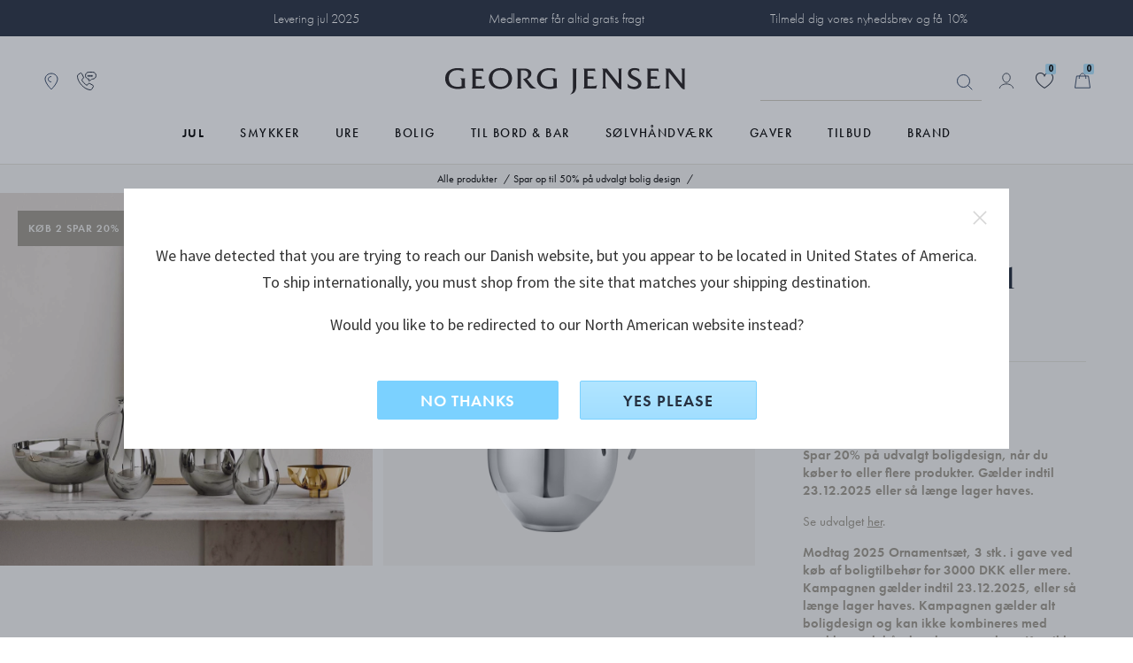

--- FILE ---
content_type: text/html;charset=UTF-8
request_url: https://www.georgjensen.com/da-dk/udsalg/bolig/ilse-kande-12-l/3586641.html
body_size: 41799
content:
<!doctype html>
<!--[if lt IE 7]> <html class="ie6 oldie" lang="da-DK"> <![endif]-->
<!--[if IE 7]> <html class="ie7 oldie" lang="da-DK"> <![endif]-->
<!--[if IE 8]> <html class="ie8 oldie" lang="da-DK"> <![endif]-->
<!--[if gt IE 8]><!--> <html lang="da-DK"> <!--<![endif]-->
<head>

 

<link rel="preconnect" href="https://use.typekit.net" crossorigin>
<link rel="dns-prefetch" href="https://ajax.googleapis.com" crossorigin>
<link rel="dns-prefetch" href="https://s.pinimg.com" crossorigin>
<link rel="preconnect" href="https://res.cloudinary.com" crossorigin>



  <link rel="preconnect" href="https://policy.app.cookieinformation.com" crossorigin>


<script src="https://www.georgjensen.com/on/demandware.store/Sites-GeorgJensen_DK-Site/da_DK/Cart-ClearOrderSessionAttributes?path=false" defer ></script>


<link rel="preload" as="image" href="/on/demandware.static/Sites-GeorgJensen_DK-Site/-/default/dwb2443b7a/assets/images/logo.svg" />


  




<meta charset=UTF-8>

<meta http-equiv="X-UA-Compatible" content="IE=edge">

<meta name="viewport" content="width=device-width, initial-scale=1">
<script type="text/javascript">
if(/MSIE \d|Trident.*rv:/.test(navigator.userAgent))
document.write('<script src="https://cdn.jsdelivr.net/npm/es6-promise@4/dist/es6-promise.js" defer><\/script>');
document.write('<script src="https://cdn.jsdelivr.net/npm/es6-promise@4/dist/es6-promise.auto.js" defer><\/script>');
</script>
<script type="text/javascript">
(function() {
var wf = document.createElement('script');
wf.src = ('https:' == document.location.protocol ? 'https' : 'http') +
'://ajax.googleapis.com/ajax/libs/webfont/1/webfont.js';
wf.type = 'text/javascript';
wf.defer = 'true';
var s = document.getElementsByTagName('script')[0];
s.parentNode.insertBefore(wf, s);
})();
</script>
<!-- Affirm -->



<!-- End Affirm -->

<link href="/on/demandware.static/Sites-GeorgJensen_DK-Site/-/default/dw566bb704/images/favicon.ico" rel="shortcut icon" />




















































































































<link rel="preload" href="/on/demandware.static/Sites-GeorgJensen_DK-Site/-/da_DK/v1765951757247/lib/jquery/ui/jquery-ui.min.css" as="style" />
<link rel="stylesheet" href="/on/demandware.static/Sites-GeorgJensen_DK-Site/-/da_DK/v1765951757247/lib/jquery/ui/jquery-ui.min.css" as="style" />
<link rel="preload" href="/on/demandware.static/Sites-GeorgJensen_DK-Site/-/da_DK/v1765951757247/lib/owlcarousel/owl.carousel.min.css" as="style" />
<link rel="stylesheet" href="/on/demandware.static/Sites-GeorgJensen_DK-Site/-/da_DK/v1765951757247/lib/owlcarousel/owl.carousel.min.css" as="style" />
<link rel="preload" href="/on/demandware.static/Sites-GeorgJensen_DK-Site/-/da_DK/v1765951757247/lib/owlcarousel/owl.theme.default.min.css" as="style" />
<link rel="stylesheet" href="/on/demandware.static/Sites-GeorgJensen_DK-Site/-/da_DK/v1765951757247/lib/owlcarousel/owl.theme.default.min.css" as="style" />
<!-- <link href="/on/demandware.static/Sites-GeorgJensen_DK-Site/-/da_DK/v1765951757247/lib/aos/aos.css" type="text/css" rel="stylesheet" /> -->
<link rel="preload" href="//maxcdn.bootstrapcdn.com/font-awesome/4.7.0/css/font-awesome.min.css" as="style" />
<link rel="stylesheet" href="//maxcdn.bootstrapcdn.com/font-awesome/4.7.0/css/font-awesome.min.css" as="style" />
<link rel="preload" href="https://use.typekit.net/anx2hej.css" as="style" />
<link rel="stylesheet" href="https://use.typekit.net/anx2hej.css" as="style" />

<link rel="stylesheet" href="/on/demandware.static/Sites-GeorgJensen_DK-Site/-/da_DK/v1765951757247/css/style.css" />
<style type="text/css">
.product-image .product-splash.product-splash-sale, .product-image .product-splash.product-splash-offer{color:#f0efec;background-color:#0073A4;}.product-image .product-splash.product-splash-sale:before, .product-image .product-splash.product-splash-offer:before{border-right: 4px solid #0073A4;}.product-image .product-splash.product-splash-sale:before, .product-image .product-splash.product-splash-offer:after{content:'TILBUD';}.product-image .product-splash.product-splash-sale, .product-image .product-splash.product-splash-spendsave{color:#f0efec;background-color:#0073A4;}.product-image .product-splash.product-splash-sale:before, .product-image .product-splash.product-splash-spendsave:before{border-right: 4px solid #0073A4;}.product-image .product-splash.product-splash-sale:before, .product-image .product-splash.product-splash-spendsave:after{content:'SPEND & SAVE';}@media screen and (max-width: 1023px) {.product-image .product-splash.product-splash-spendsave:after{content: 'SPEND & SAVE' !important;}}.product-image .product-splash.product-splash-sale, .product-image .product-splash.product-splash-specialprice{color:#f0efec;background-color:#f4632c;}.product-image .product-splash.product-splash-sale:before, .product-image .product-splash.product-splash-specialprice:before{border-right: 4px solid #f4632c;}.product-image .product-splash.product-splash-sale:before, .product-image .product-splash.product-splash-specialprice:after{content:'SPECIAL PRICE';}.product-image .product-splash.product-splash-sale, .product-image .product-splash.product-splash-discount{color:#000000;background-color:#DFDDD2;}.product-image .product-splash.product-splash-sale:before, .product-image .product-splash.product-splash-discount:before{border-right: 4px solid #DFDDD2;}.product-image .product-splash.product-splash-sale:before, .product-image .product-splash.product-splash-discount:after{content:'';}.product-image .product-splash.product-splash-sale, .product-image .product-splash.product-splash-double11{color:#f0efec;background-color:#0073A4;}.product-image .product-splash.product-splash-sale:before, .product-image .product-splash.product-splash-double11:before{border-right: 4px solid #0073A4;}.product-image .product-splash.product-splash-sale:before, .product-image .product-splash.product-splash-double11:after{content:'雙11優惠';}.product-image .product-splash.product-splash-sale, .product-image .product-splash.product-splash-finalsale{color:#f0efec;background-color:#0073A4;}.product-image .product-splash.product-splash-sale:before, .product-image .product-splash.product-splash-finalsale:before{border-right: 4px solid #0073A4;}.product-image .product-splash.product-splash-sale:before, .product-image .product-splash.product-splash-finalsale:after{content:'Final Sale';}.product-image .product-splash.product-splash-sale, .product-image .product-splash.product-splash-membersonly15{color:#f0efec;background-color:#0073A4;}.product-image .product-splash.product-splash-sale:before, .product-image .product-splash.product-splash-membersonly15:before{border-right: 4px solid #0073A4;}.product-image .product-splash.product-splash-sale:before, .product-image .product-splash.product-splash-membersonly15:after{content:'MEMBER15';}.product-image .product-splash.product-splash-sale, .product-image .product-splash.product-splash-limitededition{color:#f0efec;background-color:#263040;}.product-image .product-splash.product-splash-sale:before, .product-image .product-splash.product-splash-limitededition:before{border-right: 4px solid #263040;}.product-image .product-splash.product-splash-sale:before, .product-image .product-splash.product-splash-limitededition:after{content:'LIMITED EDITION';}.product-image .product-splash.product-splash-sale, .product-image .product-splash.product-splash-gwp{color:#f0efec;background-color:#0073A4;}.product-image .product-splash.product-splash-sale:before, .product-image .product-splash.product-splash-gwp:before{border-right: 4px solid #0073A4;}.product-image .product-splash.product-splash-sale:before, .product-image .product-splash.product-splash-gwp:after{content:'GAVE VED KØB';}.product-image .product-splash.product-splash-sale, .product-image .product-splash.product-splash-double12{color:#f0efec;background-color:#0073A4;}.product-image .product-splash.product-splash-sale:before, .product-image .product-splash.product-splash-double12:before{border-right: 4px solid #0073A4;}.product-image .product-splash.product-splash-sale:before, .product-image .product-splash.product-splash-double12:after{content:'雙12';}.product-image .product-splash.product-splash-sale, .product-image .product-splash.product-splash-blackfriday{color:#ffffff;background-color:#1c2b39;}.product-image .product-splash.product-splash-sale:before, .product-image .product-splash.product-splash-blackfriday:before{border-right: 4px solid #1c2b39;}.product-image .product-splash.product-splash-sale:before, .product-image .product-splash.product-splash-blackfriday:after{content:'black friday';}.product-image .product-splash.product-splash-sale, .product-image .product-splash.product-splash-members{color:#f0efec;background-color:#0073A4;}.product-image .product-splash.product-splash-sale:before, .product-image .product-splash.product-splash-members:before{border-right: 4px solid #0073A4;}.product-image .product-splash.product-splash-sale:before, .product-image .product-splash.product-splash-members:after{content:'MEMBERS ONLY';}.product-image .product-splash.product-splash-sale, .product-image .product-splash.product-splash-friendsandfamily{color:#f0efec;background-color:#0073A4;}.product-image .product-splash.product-splash-sale:before, .product-image .product-splash.product-splash-friendsandfamily:before{border-right: 4px solid #0073A4;}.product-image .product-splash.product-splash-sale:before, .product-image .product-splash.product-splash-friendsandfamily:after{content:'Friends and family';}.product-image .product-splash.product-splash-sale, .product-image .product-splash.product-splash-laborday{color:#f0efec;background-color:#0073A4;}.product-image .product-splash.product-splash-sale:before, .product-image .product-splash.product-splash-laborday:before{border-right: 4px solid #0073A4;}.product-image .product-splash.product-splash-sale:before, .product-image .product-splash.product-splash-laborday:after{content:'Labor Day';}.product-image .product-splash.product-splash-sale, .product-image .product-splash.product-splash-buy2save20{color:#f0efec;background-color:#9F9A8D;}.product-image .product-splash.product-splash-sale:before, .product-image .product-splash.product-splash-buy2save20:before{border-right: 4px solid #9F9A8D;}.product-image .product-splash.product-splash-sale:before, .product-image .product-splash.product-splash-buy2save20:after{content:'KØB 2 SPAR 20%';}.product-image .product-splash.product-splash-sale, .product-image .product-splash.product-splash-preorder{color:#f0efec;background-color:#263040;}.product-image .product-splash.product-splash-sale:before, .product-image .product-splash.product-splash-preorder:before{border-right: 4px solid #263040;}.product-image .product-splash.product-splash-sale:before, .product-image .product-splash.product-splash-preorder:after{content:'PRE-ORDER';}.product-image .product-splash.product-splash-sale, .product-image .product-splash.product-splash-exclusive{color:#13322C;background-color:#D7DDD3;}.product-image .product-splash.product-splash-sale:before, .product-image .product-splash.product-splash-exclusive:before{border-right: 4px solid #D7DDD3;}.product-image .product-splash.product-splash-sale:before, .product-image .product-splash.product-splash-exclusive:after{content:'EKSKLUSIV PRIS';}.product-image .product-splash.product-splash-sale, .product-image .product-splash.product-splash-onlineexclusive{color:#f0efec;background-color:#0073A4;}.product-image .product-splash.product-splash-sale:before, .product-image .product-splash.product-splash-onlineexclusive:before{border-right: 4px solid #0073A4;}.product-image .product-splash.product-splash-sale:before, .product-image .product-splash.product-splash-onlineexclusive:after{content:'Online Only';}.product-image .product-splash.product-splash-sale, .product-image .product-splash.product-splash-wintersale{color:#13322C;background-color:#D7DDD3;}.product-image .product-splash.product-splash-sale:before, .product-image .product-splash.product-splash-wintersale:before{border-right: 4px solid #D7DDD3;}.product-image .product-splash.product-splash-sale:before, .product-image .product-splash.product-splash-wintersale:after{content:'Winter Sale';}@media screen and (max-width: 1023px) {.product-image .product-splash.product-splash-wintersale:after{content: 'Winter Sale' !important;}}.product-image .product-splash.product-splash-sale, .product-image .product-splash.product-splash-summersale{color:#263040;background-color:#b1e5ff;}.product-image .product-splash.product-splash-sale:before, .product-image .product-splash.product-splash-summersale:before{border-right: 4px solid #b1e5ff;}.product-image .product-splash.product-splash-sale:before, .product-image .product-splash.product-splash-summersale:after{content:'SUMMER SALE';}.product-image .product-splash.product-splash-sale, .product-image .product-splash.product-splash-sale{color:#f0efec;background-color:#0073A4;}.product-image .product-splash.product-splash-sale:before, .product-image .product-splash.product-splash-sale:before{border-right: 4px solid #0073A4;}.product-image .product-splash.product-splash-sale:before, .product-image .product-splash.product-splash-sale:after{content:'TILBUD';}.product-image .product-splash.product-splash-sale, .product-image .product-splash.product-splash-flashdeals{color:#f0efec;background-color:#0073A4;}.product-image .product-splash.product-splash-sale:before, .product-image .product-splash.product-splash-flashdeals:before{border-right: 4px solid #0073A4;}.product-image .product-splash.product-splash-sale:before, .product-image .product-splash.product-splash-flashdeals:after{content:'限定優惠';}.product-image .product-splash.product-splash-sale, .product-image .product-splash.product-splash-customise{color:#f0efec;background-color:#263040;}.product-image .product-splash.product-splash-sale:before, .product-image .product-splash.product-splash-customise:before{border-right: 4px solid #263040;}.product-image .product-splash.product-splash-sale:before, .product-image .product-splash.product-splash-customise:after{content:'CUSTOMISE';}.product-image .product-splash.product-splash-sale, .product-image .product-splash.product-splash-really long tag for some reason to test styling especially regarding mobile and tablet as they have smaller screens and that makes sense to test because people like to shop on those devices as they can do that in bed and in the bathroom and generally anywh{color:Black;background-color:Green;}.product-image .product-splash.product-splash-sale:before, .product-image .product-splash.product-splash-really long tag for some reason to test styling especially regarding mobile and tablet as they have smaller screens and that makes sense to test because people like to shop on those devices as they can do that in bed and in the bathroom and generally anywh:before{border-right: 4px solid Green;}.product-image .product-splash.product-splash-sale:before, .product-image .product-splash.product-splash-really long tag for some reason to test styling especially regarding mobile and tablet as they have smaller screens and that makes sense to test because people like to shop on those devices as they can do that in bed and in the bathroom and generally anywh:after{content:'really long tag for some reason to test styling especially regarding mobile and tablet as they have smaller screens and that makes sense to test because people like to shop on those devices as they can do that in bed and in the bathroom and generally anywhere they want';}.product-image .product-splash.product-splash-sale, .product-image .product-splash.product-splash-new{color:#263040;background-color:#FFFFFF;}.product-image .product-splash.product-splash-sale:before, .product-image .product-splash.product-splash-new:before{border-right: 4px solid #FFFFFF;}.product-image .product-splash.product-splash-sale:before, .product-image .product-splash.product-splash-new:after{content:'nyhed';}.product-image .product-splash.product-splash-sale, .product-image .product-splash.product-splash-presidentsday{color:#f0efec;background-color:#0073A4;}.product-image .product-splash.product-splash-sale:before, .product-image .product-splash.product-splash-presidentsday:before{border-right: 4px solid #0073A4;}.product-image .product-splash.product-splash-sale:before, .product-image .product-splash.product-splash-presidentsday:after{content:'PRESIDENTS' DAY';}
</style>
<!--[if lt IE 9]>
<script src="/on/demandware.static/Sites-GeorgJensen_DK-Site/-/da_DK/v1765951757247/js/lib/html5.js"></script>
<![endif]-->

<script type="text/javascript">//<!--
/* <![CDATA[ (head-active_data.js) */
var dw = (window.dw || {});
dw.ac = {
    _analytics: null,
    _events: [],
    _category: "",
    _searchData: "",
    _anact: "",
    _anact_nohit_tag: "",
    _analytics_enabled: "true",
    _timeZone: "Europe/Copenhagen",
    _capture: function(configs) {
        if (Object.prototype.toString.call(configs) === "[object Array]") {
            configs.forEach(captureObject);
            return;
        }
        dw.ac._events.push(configs);
    },
	capture: function() { 
		dw.ac._capture(arguments);
		// send to CQ as well:
		if (window.CQuotient) {
			window.CQuotient.trackEventsFromAC(arguments);
		}
	},
    EV_PRD_SEARCHHIT: "searchhit",
    EV_PRD_DETAIL: "detail",
    EV_PRD_RECOMMENDATION: "recommendation",
    EV_PRD_SETPRODUCT: "setproduct",
    applyContext: function(context) {
        if (typeof context === "object" && context.hasOwnProperty("category")) {
        	dw.ac._category = context.category;
        }
        if (typeof context === "object" && context.hasOwnProperty("searchData")) {
        	dw.ac._searchData = context.searchData;
        }
    },
    setDWAnalytics: function(analytics) {
        dw.ac._analytics = analytics;
    },
    eventsIsEmpty: function() {
        return 0 == dw.ac._events.length;
    }
};
/* ]]> */
// -->
</script>
<script type="text/javascript">//<!--
/* <![CDATA[ (head-cquotient.js) */
var CQuotient = window.CQuotient = {};
CQuotient.clientId = 'bbps-GeorgJensen_DK';
CQuotient.realm = 'BBPS';
CQuotient.siteId = 'GeorgJensen_DK';
CQuotient.instanceType = 'prd';
CQuotient.locale = 'da_DK';
CQuotient.fbPixelId = '__UNKNOWN__';
CQuotient.activities = [];
CQuotient.cqcid='';
CQuotient.cquid='';
CQuotient.cqeid='';
CQuotient.cqlid='';
CQuotient.apiHost='api.cquotient.com';
/* Turn this on to test against Staging Einstein */
/* CQuotient.useTest= true; */
CQuotient.useTest = ('true' === 'false');
CQuotient.initFromCookies = function () {
	var ca = document.cookie.split(';');
	for(var i=0;i < ca.length;i++) {
	  var c = ca[i];
	  while (c.charAt(0)==' ') c = c.substring(1,c.length);
	  if (c.indexOf('cqcid=') == 0) {
		CQuotient.cqcid=c.substring('cqcid='.length,c.length);
	  } else if (c.indexOf('cquid=') == 0) {
		  var value = c.substring('cquid='.length,c.length);
		  if (value) {
		  	var split_value = value.split("|", 3);
		  	if (split_value.length > 0) {
			  CQuotient.cquid=split_value[0];
		  	}
		  	if (split_value.length > 1) {
			  CQuotient.cqeid=split_value[1];
		  	}
		  	if (split_value.length > 2) {
			  CQuotient.cqlid=split_value[2];
		  	}
		  }
	  }
	}
}
CQuotient.getCQCookieId = function () {
	if(window.CQuotient.cqcid == '')
		window.CQuotient.initFromCookies();
	return window.CQuotient.cqcid;
};
CQuotient.getCQUserId = function () {
	if(window.CQuotient.cquid == '')
		window.CQuotient.initFromCookies();
	return window.CQuotient.cquid;
};
CQuotient.getCQHashedEmail = function () {
	if(window.CQuotient.cqeid == '')
		window.CQuotient.initFromCookies();
	return window.CQuotient.cqeid;
};
CQuotient.getCQHashedLogin = function () {
	if(window.CQuotient.cqlid == '')
		window.CQuotient.initFromCookies();
	return window.CQuotient.cqlid;
};
CQuotient.trackEventsFromAC = function (/* Object or Array */ events) {
try {
	if (Object.prototype.toString.call(events) === "[object Array]") {
		events.forEach(_trackASingleCQEvent);
	} else {
		CQuotient._trackASingleCQEvent(events);
	}
} catch(err) {}
};
CQuotient._trackASingleCQEvent = function ( /* Object */ event) {
	if (event && event.id) {
		if (event.type === dw.ac.EV_PRD_DETAIL) {
			CQuotient.trackViewProduct( {id:'', alt_id: event.id, type: 'raw_sku'} );
		} // not handling the other dw.ac.* events currently
	}
};
CQuotient.trackViewProduct = function(/* Object */ cqParamData){
	var cq_params = {};
	cq_params.cookieId = CQuotient.getCQCookieId();
	cq_params.userId = CQuotient.getCQUserId();
	cq_params.emailId = CQuotient.getCQHashedEmail();
	cq_params.loginId = CQuotient.getCQHashedLogin();
	cq_params.product = cqParamData.product;
	cq_params.realm = cqParamData.realm;
	cq_params.siteId = cqParamData.siteId;
	cq_params.instanceType = cqParamData.instanceType;
	cq_params.locale = CQuotient.locale;
	
	if(CQuotient.sendActivity) {
		CQuotient.sendActivity(CQuotient.clientId, 'viewProduct', cq_params);
	} else {
		CQuotient.activities.push({activityType: 'viewProduct', parameters: cq_params});
	}
};
/* ]]> */
// -->
</script>










	<!-- The initial config of Consent Mode -->
	<script type="text/javascript">
		window.dataLayer = window.dataLayer || [];
		function gtag() {
			dataLayer.push(arguments);
		}
		gtag('consent', 'default', {
		ad_storage: 'denied',
		ad_user_data: 'denied',
		ad_personalization: 'denied',
		analytics_storage: 'denied',
		wait_for_update: 500,
		});
		gtag('set', 'ads_data_redaction', true);
	</script>





 
 
     
         <meta name="description" content="Elegant kande i blankt rustfrit st&aring;l i moderne design. K&oslash;b online, og f&aring; flot gaveindpakning og sikker levering. Se hele Ilse kollektionen her hos Georg Jensen.">
     
 
     
		
			<title>Ilse Crawford kande i stål til vand (1,2 l) | Georg Jensen</title>
		
         
     
 









	<script>
		window.dataLayer = window.dataLayer || []
		let pageViewDatalayerObject = {
			'pageCategory': 'ProductDetailPage',
			'country': 'DK',
			'ecommerce': {
				'detail': {
					'products': [{"id":"3586641","brand":"Ilse","category":"udsalg/bolig","currency":"DKK","name":"ILSE kande 1,2 l","tax":0.25}]
				}
			}
		}
		if (typeof digitalTraySessionObject != 'undefined' && digitalTraySessionObject){
			pageViewDatalayerObject.digitaltray = digitalTraySessionObject;
		}
		dataLayer.push(pageViewDatalayerObject);
		if(true){
			var bloomReachViewProductObject = {
				'event': 'view_item',
				'bloomreach_ecommerce': {
					'product_id': '3586641',
					'brand': 'Ilse',
					'categories_path': 'udsalg/bolig',
					'title': 'ILSE kande 1,2 l',
					'local_currency': 'DKK',
					'language': 'da_DK',
					'location': window.location.href,
					'material_1': 'StainlessSteel',
					'material_2': 'null',
					'category_1_id': 'Sale_9', //cat under shop
					'category_1_name': 'Udsalg',
					'category_2_id': 'Sale_902', //primary cat
					'category_2_name': 'Boligtilbeh&oslash;r',
					'category_breadcrumb_id': 'Sale_902', // fra url
					'category_breadcrumb_name': 'Boligtilbeh&oslash;r',
					'collection_id': 'Home_decor_342',
					'collection_name': 'Ilse',
					'priceRange_id': 'PriceRange_3',
					'priceRange_name': 'Gaver 1000-2000',
					'on_sale': 'true',
					'new': 'false',
					'online_from': 'Tue Nov 22 19:00:00 GMT 2016',
					'size': 'null',
				}
			}
			dataLayer.push(bloomReachViewProductObject);
		}
	</script>





	<!-- Google Tag Manager -->
	<script>(function(w,d,s,l,i){w[l]=w[l]||[];w[l].push({'gtm.start':
	new Date().getTime(),event:'gtm.js'});var f=d.getElementsByTagName(s)[0],
	j=d.createElement(s),dl=l!='dataLayer'?'&l='+l:'';j.async=true;j.src=
	'https://www.googletagmanager.com/gtm.js?id='+i+dl;f.parentNode.insertBefore(j,f);
	})(window,document,'script','dataLayer','GTM-NF62BKV');</script>
	<!-- End Google Tag Manager -->
	




	<meta name="robots" content="index,follow"/>




	<link rel="canonical" href="https://www.georgjensen.com/da-dk/udsalg/bolig/ilse-kande-12-l/3586641.html" />






	
	
	
	
		
	
	
	
		
	

	
		
	

	
	
		
			<meta property="og:title" content="Ilse Crawford kande i st&aring;l til vand (1,2 l) | Georg Jensen" />
		
	
	
		
			<meta property="og:type" content="product" />
		
	
	
		
			<meta property="og:url" content="https://www.georgjensen.com/da-dk/udsalg/bolig/ilse-kande-12-l/3586641.html" />
		
	
	
		
	
	
	
		
			<meta property="og:description" content="Elegant kande i blankt rustfrit st&aring;l i moderne design. K&oslash;b online, og f&aring; flot gaveindpakning og sikker levering. Se hele Ilse kollektionen her hos Georg Jensen." />
		
	
	
		
			<meta property="og:site_name" content="Georg Jensen" />
		
	
	
		
			<meta property="og:locale" content="da_DK" />
		
	
	
		
	

	
	
		
			<meta name="twitter:card" content="summary_large_image" />
		
	
	
		
			<meta name="twitter:title" content="Ilse Crawford kande i st&aring;l til vand (1,2 l) | Georg Jensen" />
		
	
	
		
			<meta name="twitter:description" content="Elegant kande i blankt rustfrit st&aring;l i moderne design. K&oslash;b online, og f&aring; flot gaveindpakning og sikker levering. Se hele Ilse kollektionen her hos Georg Jensen." />
		
	
	
		
			<meta name="twitter:site" content="@georgjensen" />
		
	
	
		
			<meta name="twitter:creator" content="@georgjensen" />
		
	
	
		
	
	
		
			<meta name="twitter:image:alt" content="ILSE kande 1,2 l" />
		
	

	
	
		
			<meta property="product:brand" content="Ilse" />
		
	
	
		
	
	
		
			<meta property="product:category" content="Boligtilbeh&oslash;r" />
		
	
	
		
			<meta property="product:gtin" content="5705145257948" />
		
	
	
		
			<meta property="product:price:amount" content="1699.00" />
		
	
	
		
			<meta property="product:price:currency" content="DKK" />
		
	
	
		
	
	
		
			<meta property="product:target_gender" content="unisex" />
		
	
	
		
			<meta property="product:availability" content="out of stock" />
		
	
	
		
			<meta property="product:condition" content="new" />
		
	




	
	
	
		<link rel="alternate" href="https://www.georgjensen.com/en-gb/dining-and-bar/pitchers-carafes/ilse-pitcher-1.2-l/3586641.html" hreflang="en-gb"/>
	
		<link rel="alternate" href="https://www.georgjensen.com/europe/dining-and-bar/pitchers-carafes/ilse-pitcher-1.2-l/3586641.html" hreflang="en" />
	
		<link rel="alternate" href="https://www.georgjensen.com/global/dining-and-bar/pitchers-carafes/ilse-pitcher-1.2-l/3586641.html" hreflang="x-default" />
	
		<link rel="alternate" href="https://www.georgjensen.com/de-de/verkauf/wohnen/ilse-pitcher-12-l/3586641.html" hreflang="de-de"/>
	
		<link rel="alternate" href="https://www.georgjensen.com/nb-no/servise/kanner-karafler/ilse-kanne-12-l/3586641.html" hreflang="no-no"/>
	
		<link rel="alternate" href="https://www.georgjensen.com/da-dk/udsalg/bolig/ilse-kande-12-l/3586641.html" hreflang="da-dk"/>
	
		<link rel="alternate" href="https://www.georgjensen.com/sv-se/rea/hemtillbehor/ilse-tillbringare-12-l/3586641.html" hreflang="sv-se"/>
	






<meta name="isUserLoggedIn" content="false" />


<script src="https://www.google.com/recaptcha/api.js?render=6LcJfE8eAAAAALKph5oTpwRv3e726ROLnpHM1qux" defer></script>
<meta class="googleSiteKey" style="display:none" data-key="6LcJfE8eAAAAALKph5oTpwRv3e726ROLnpHM1qux">

<!--[if lte IE 8]>
<script src="//cdnjs.cloudflare.com/ajax/libs/respond.js/1.4.2/respond.js" type="text/javascript"></script>
<script src="https://cdn.rawgit.com/chuckcarpenter/REM-unit-polyfill/master/js/rem.min.js" type="text/javascript"></script>
<![endif]-->






    
    
    <meta name="cloudinary-meta-field" class="d-none cloudinary-active" content="true">
    <script src="/on/demandware.static/Sites-GeorgJensen_DK-Site/-/da_DK/v1765951757247/js/cloudinaryWidgets.js"></script>
    <script src="/on/demandware.static/Sites-GeorgJensen_DK-Site/-/da_DK/v1765951757247/js/cloudinary-core-shrinkwrap.min.js"></script>
    
    

	<link href="https://unpkg.com/cloudinary-video-player@1.9.5/dist/cld-video-player.min.css" rel="stylesheet">
	<script src="https://unpkg.com/cloudinary-video-player@1.9.5/dist/cld-video-player.min.js" 
    type="text/javascript"></script>


<link rel="preload" href="/on/demandware.static/Sites-GeorgJensen_DK-Site/-/da_DK/v1765951757247/css/part_productpages.css" as="style" />
<link rel="stylesheet" href="/on/demandware.static/Sites-GeorgJensen_DK-Site/-/da_DK/v1765951757247/css/part_productpages.css" as="style" />
<style type="text/css">
.search-result-items .product-tile.featured .product-splash.product-splash-offer{color:#f0efec;background-color:#0073A4;}.search-result-items .product-tile.featured .product-splash.product-splash-offer:before{border-right:8px solid #0073A4;}.search-result-items .product-tile.featured .product-splash.product-splash-offer:after{content: 'TILBUD';}.search-result-items .product-tile .product-image .product-splash.product-splash-offer{color:#f0efec;background-color:#0073A4;}.search-result-items .product-tile .product-image .product-splash.product-splash-offer:before{border-right:4px solid #0073A4;}.search-result-items .product-tile .product-image .product-splash.product-splash-offer:after{content: 'TILBUD';}.product-col-1 .product-splash.product-splash-offer{color:#f0efec;background-color:#0073A4;}.product-col-1 .product-splash.product-splash-offer:before{border-right:8px solid #0073A4;}.product-col-1 .product-splash.product-splash-offer:after{content: 'TILBUD';}.search-result-items .product-tile.featured .product-splash.product-splash-spendsave{color:#f0efec;background-color:#0073A4;}.search-result-items .product-tile.featured .product-splash.product-splash-spendsave:before{border-right:8px solid #0073A4;}.search-result-items .product-tile.featured .product-splash.product-splash-spendsave:after{content: 'SPEND & SAVE';}.search-result-items .product-tile .product-image .product-splash.product-splash-spendsave{color:#f0efec;background-color:#0073A4;}.search-result-items .product-tile .product-image .product-splash.product-splash-spendsave:before{border-right:4px solid #0073A4;}.search-result-items .product-tile .product-image .product-splash.product-splash-spendsave:after{content: 'SPEND & SAVE';}.product-col-1 .product-splash.product-splash-spendsave{color:#f0efec;background-color:#0073A4;}.product-col-1 .product-splash.product-splash-spendsave:before{border-right:8px solid #0073A4;}.product-col-1 .product-splash.product-splash-spendsave:after{content: 'SPEND & SAVE';}@media screen and (max-width: 1023px) {.product-col-1 .product-splash.product-splash-spendsave:after{content: 'SPEND & SAVE' !important;}}.search-result-items .product-tile.featured .product-splash.product-splash-specialprice{color:#f0efec;background-color:#f4632c;}.search-result-items .product-tile.featured .product-splash.product-splash-specialprice:before{border-right:8px solid #f4632c;}.search-result-items .product-tile.featured .product-splash.product-splash-specialprice:after{content: 'SPECIAL PRICE';}.search-result-items .product-tile .product-image .product-splash.product-splash-specialprice{color:#f0efec;background-color:#f4632c;}.search-result-items .product-tile .product-image .product-splash.product-splash-specialprice:before{border-right:4px solid #f4632c;}.search-result-items .product-tile .product-image .product-splash.product-splash-specialprice:after{content: 'SPECIAL PRICE';}.product-col-1 .product-splash.product-splash-specialprice{color:#f0efec;background-color:#f4632c;}.product-col-1 .product-splash.product-splash-specialprice:before{border-right:8px solid #f4632c;}.product-col-1 .product-splash.product-splash-specialprice:after{content: 'SPECIAL PRICE';}.search-result-items .product-tile.featured .product-splash.product-splash-discount{color:#000000;background-color:#DFDDD2;}.search-result-items .product-tile.featured .product-splash.product-splash-discount:before{border-right:8px solid #DFDDD2;}.search-result-items .product-tile.featured .product-splash.product-splash-discount:after{content: '';}.search-result-items .product-tile .product-image .product-splash.product-splash-discount{color:#000000;background-color:#DFDDD2;}.search-result-items .product-tile .product-image .product-splash.product-splash-discount:before{border-right:4px solid #DFDDD2;}.search-result-items .product-tile .product-image .product-splash.product-splash-discount:after{content: '';}.product-col-1 .product-splash.product-splash-discount{color:#000000;background-color:#DFDDD2;}.product-col-1 .product-splash.product-splash-discount:before{border-right:8px solid #DFDDD2;}.product-col-1 .product-splash.product-splash-discount:after{content: '';}.search-result-items .product-tile.featured .product-splash.product-splash-double11{color:#f0efec;background-color:#0073A4;}.search-result-items .product-tile.featured .product-splash.product-splash-double11:before{border-right:8px solid #0073A4;}.search-result-items .product-tile.featured .product-splash.product-splash-double11:after{content: '雙11優惠';}.search-result-items .product-tile .product-image .product-splash.product-splash-double11{color:#f0efec;background-color:#0073A4;}.search-result-items .product-tile .product-image .product-splash.product-splash-double11:before{border-right:4px solid #0073A4;}.search-result-items .product-tile .product-image .product-splash.product-splash-double11:after{content: '雙11優惠';}.product-col-1 .product-splash.product-splash-double11{color:#f0efec;background-color:#0073A4;}.product-col-1 .product-splash.product-splash-double11:before{border-right:8px solid #0073A4;}.product-col-1 .product-splash.product-splash-double11:after{content: '雙11優惠';}.search-result-items .product-tile.featured .product-splash.product-splash-finalsale{color:#f0efec;background-color:#0073A4;}.search-result-items .product-tile.featured .product-splash.product-splash-finalsale:before{border-right:8px solid #0073A4;}.search-result-items .product-tile.featured .product-splash.product-splash-finalsale:after{content: 'Final Sale';}.search-result-items .product-tile .product-image .product-splash.product-splash-finalsale{color:#f0efec;background-color:#0073A4;}.search-result-items .product-tile .product-image .product-splash.product-splash-finalsale:before{border-right:4px solid #0073A4;}.search-result-items .product-tile .product-image .product-splash.product-splash-finalsale:after{content: 'Final Sale';}.product-col-1 .product-splash.product-splash-finalsale{color:#f0efec;background-color:#0073A4;}.product-col-1 .product-splash.product-splash-finalsale:before{border-right:8px solid #0073A4;}.product-col-1 .product-splash.product-splash-finalsale:after{content: 'Final Sale';}.search-result-items .product-tile.featured .product-splash.product-splash-membersonly15{color:#f0efec;background-color:#0073A4;}.search-result-items .product-tile.featured .product-splash.product-splash-membersonly15:before{border-right:8px solid #0073A4;}.search-result-items .product-tile.featured .product-splash.product-splash-membersonly15:after{content: 'MEMBER15';}.search-result-items .product-tile .product-image .product-splash.product-splash-membersonly15{color:#f0efec;background-color:#0073A4;}.search-result-items .product-tile .product-image .product-splash.product-splash-membersonly15:before{border-right:4px solid #0073A4;}.search-result-items .product-tile .product-image .product-splash.product-splash-membersonly15:after{content: 'MEMBER15';}.product-col-1 .product-splash.product-splash-membersonly15{color:#f0efec;background-color:#0073A4;}.product-col-1 .product-splash.product-splash-membersonly15:before{border-right:8px solid #0073A4;}.product-col-1 .product-splash.product-splash-membersonly15:after{content: 'MEMBER15';}.search-result-items .product-tile.featured .product-splash.product-splash-limitededition{color:#f0efec;background-color:#263040;}.search-result-items .product-tile.featured .product-splash.product-splash-limitededition:before{border-right:8px solid #263040;}.search-result-items .product-tile.featured .product-splash.product-splash-limitededition:after{content: 'LIMITED EDITION';}.search-result-items .product-tile .product-image .product-splash.product-splash-limitededition{color:#f0efec;background-color:#263040;}.search-result-items .product-tile .product-image .product-splash.product-splash-limitededition:before{border-right:4px solid #263040;}.search-result-items .product-tile .product-image .product-splash.product-splash-limitededition:after{content: 'LIMITED EDITION';}.product-col-1 .product-splash.product-splash-limitededition{color:#f0efec;background-color:#263040;}.product-col-1 .product-splash.product-splash-limitededition:before{border-right:8px solid #263040;}.product-col-1 .product-splash.product-splash-limitededition:after{content: 'LIMITED EDITION';}.search-result-items .product-tile.featured .product-splash.product-splash-gwp{color:#f0efec;background-color:#0073A4;}.search-result-items .product-tile.featured .product-splash.product-splash-gwp:before{border-right:8px solid #0073A4;}.search-result-items .product-tile.featured .product-splash.product-splash-gwp:after{content: 'GAVE VED KØB';}.search-result-items .product-tile .product-image .product-splash.product-splash-gwp{color:#f0efec;background-color:#0073A4;}.search-result-items .product-tile .product-image .product-splash.product-splash-gwp:before{border-right:4px solid #0073A4;}.search-result-items .product-tile .product-image .product-splash.product-splash-gwp:after{content: 'GAVE VED KØB';}.product-col-1 .product-splash.product-splash-gwp{color:#f0efec;background-color:#0073A4;}.product-col-1 .product-splash.product-splash-gwp:before{border-right:8px solid #0073A4;}.product-col-1 .product-splash.product-splash-gwp:after{content: 'GAVE VED KØB';}.search-result-items .product-tile.featured .product-splash.product-splash-double12{color:#f0efec;background-color:#0073A4;}.search-result-items .product-tile.featured .product-splash.product-splash-double12:before{border-right:8px solid #0073A4;}.search-result-items .product-tile.featured .product-splash.product-splash-double12:after{content: '雙12';}.search-result-items .product-tile .product-image .product-splash.product-splash-double12{color:#f0efec;background-color:#0073A4;}.search-result-items .product-tile .product-image .product-splash.product-splash-double12:before{border-right:4px solid #0073A4;}.search-result-items .product-tile .product-image .product-splash.product-splash-double12:after{content: '雙12';}.product-col-1 .product-splash.product-splash-double12{color:#f0efec;background-color:#0073A4;}.product-col-1 .product-splash.product-splash-double12:before{border-right:8px solid #0073A4;}.product-col-1 .product-splash.product-splash-double12:after{content: '雙12';}.search-result-items .product-tile.featured .product-splash.product-splash-blackfriday{color:#ffffff;background-color:#1c2b39;}.search-result-items .product-tile.featured .product-splash.product-splash-blackfriday:before{border-right:8px solid #1c2b39;}.search-result-items .product-tile.featured .product-splash.product-splash-blackfriday:after{content: 'black friday';}.search-result-items .product-tile .product-image .product-splash.product-splash-blackfriday{color:#ffffff;background-color:#1c2b39;}.search-result-items .product-tile .product-image .product-splash.product-splash-blackfriday:before{border-right:4px solid #1c2b39;}.search-result-items .product-tile .product-image .product-splash.product-splash-blackfriday:after{content: 'black friday';}.product-col-1 .product-splash.product-splash-blackfriday{color:#ffffff;background-color:#1c2b39;}.product-col-1 .product-splash.product-splash-blackfriday:before{border-right:8px solid #1c2b39;}.product-col-1 .product-splash.product-splash-blackfriday:after{content: 'black friday';}.search-result-items .product-tile.featured .product-splash.product-splash-members{color:#f0efec;background-color:#0073A4;}.search-result-items .product-tile.featured .product-splash.product-splash-members:before{border-right:8px solid #0073A4;}.search-result-items .product-tile.featured .product-splash.product-splash-members:after{content: 'MEMBERS ONLY';}.search-result-items .product-tile .product-image .product-splash.product-splash-members{color:#f0efec;background-color:#0073A4;}.search-result-items .product-tile .product-image .product-splash.product-splash-members:before{border-right:4px solid #0073A4;}.search-result-items .product-tile .product-image .product-splash.product-splash-members:after{content: 'MEMBERS ONLY';}.product-col-1 .product-splash.product-splash-members{color:#f0efec;background-color:#0073A4;}.product-col-1 .product-splash.product-splash-members:before{border-right:8px solid #0073A4;}.product-col-1 .product-splash.product-splash-members:after{content: 'MEMBERS ONLY';}.search-result-items .product-tile.featured .product-splash.product-splash-friendsandfamily{color:#f0efec;background-color:#0073A4;}.search-result-items .product-tile.featured .product-splash.product-splash-friendsandfamily:before{border-right:8px solid #0073A4;}.search-result-items .product-tile.featured .product-splash.product-splash-friendsandfamily:after{content: 'Friends and family';}.search-result-items .product-tile .product-image .product-splash.product-splash-friendsandfamily{color:#f0efec;background-color:#0073A4;}.search-result-items .product-tile .product-image .product-splash.product-splash-friendsandfamily:before{border-right:4px solid #0073A4;}.search-result-items .product-tile .product-image .product-splash.product-splash-friendsandfamily:after{content: 'Friends and family';}.product-col-1 .product-splash.product-splash-friendsandfamily{color:#f0efec;background-color:#0073A4;}.product-col-1 .product-splash.product-splash-friendsandfamily:before{border-right:8px solid #0073A4;}.product-col-1 .product-splash.product-splash-friendsandfamily:after{content: 'Friends and family';}.search-result-items .product-tile.featured .product-splash.product-splash-laborday{color:#f0efec;background-color:#0073A4;}.search-result-items .product-tile.featured .product-splash.product-splash-laborday:before{border-right:8px solid #0073A4;}.search-result-items .product-tile.featured .product-splash.product-splash-laborday:after{content: 'Labor Day';}.search-result-items .product-tile .product-image .product-splash.product-splash-laborday{color:#f0efec;background-color:#0073A4;}.search-result-items .product-tile .product-image .product-splash.product-splash-laborday:before{border-right:4px solid #0073A4;}.search-result-items .product-tile .product-image .product-splash.product-splash-laborday:after{content: 'Labor Day';}.product-col-1 .product-splash.product-splash-laborday{color:#f0efec;background-color:#0073A4;}.product-col-1 .product-splash.product-splash-laborday:before{border-right:8px solid #0073A4;}.product-col-1 .product-splash.product-splash-laborday:after{content: 'Labor Day';}.search-result-items .product-tile.featured .product-splash.product-splash-buy2save20{color:#f0efec;background-color:#9F9A8D;}.search-result-items .product-tile.featured .product-splash.product-splash-buy2save20:before{border-right:8px solid #9F9A8D;}.search-result-items .product-tile.featured .product-splash.product-splash-buy2save20:after{content: 'KØB 2 SPAR 20%';}.search-result-items .product-tile .product-image .product-splash.product-splash-buy2save20{color:#f0efec;background-color:#9F9A8D;}.search-result-items .product-tile .product-image .product-splash.product-splash-buy2save20:before{border-right:4px solid #9F9A8D;}.search-result-items .product-tile .product-image .product-splash.product-splash-buy2save20:after{content: 'KØB 2 SPAR 20%';}.product-col-1 .product-splash.product-splash-buy2save20{color:#f0efec;background-color:#9F9A8D;}.product-col-1 .product-splash.product-splash-buy2save20:before{border-right:8px solid #9F9A8D;}.product-col-1 .product-splash.product-splash-buy2save20:after{content: 'KØB 2 SPAR 20%';}.search-result-items .product-tile.featured .product-splash.product-splash-preorder{color:#f0efec;background-color:#263040;}.search-result-items .product-tile.featured .product-splash.product-splash-preorder:before{border-right:8px solid #263040;}.search-result-items .product-tile.featured .product-splash.product-splash-preorder:after{content: 'PRE-ORDER';}.search-result-items .product-tile .product-image .product-splash.product-splash-preorder{color:#f0efec;background-color:#263040;}.search-result-items .product-tile .product-image .product-splash.product-splash-preorder:before{border-right:4px solid #263040;}.search-result-items .product-tile .product-image .product-splash.product-splash-preorder:after{content: 'PRE-ORDER';}.product-col-1 .product-splash.product-splash-preorder{color:#f0efec;background-color:#263040;}.product-col-1 .product-splash.product-splash-preorder:before{border-right:8px solid #263040;}.product-col-1 .product-splash.product-splash-preorder:after{content: 'PRE-ORDER';}.search-result-items .product-tile.featured .product-splash.product-splash-exclusive{color:#13322C;background-color:#D7DDD3;}.search-result-items .product-tile.featured .product-splash.product-splash-exclusive:before{border-right:8px solid #D7DDD3;}.search-result-items .product-tile.featured .product-splash.product-splash-exclusive:after{content: 'EKSKLUSIV PRIS';}.search-result-items .product-tile .product-image .product-splash.product-splash-exclusive{color:#13322C;background-color:#D7DDD3;}.search-result-items .product-tile .product-image .product-splash.product-splash-exclusive:before{border-right:4px solid #D7DDD3;}.search-result-items .product-tile .product-image .product-splash.product-splash-exclusive:after{content: 'EKSKLUSIV PRIS';}.product-col-1 .product-splash.product-splash-exclusive{color:#13322C;background-color:#D7DDD3;}.product-col-1 .product-splash.product-splash-exclusive:before{border-right:8px solid #D7DDD3;}.product-col-1 .product-splash.product-splash-exclusive:after{content: 'EKSKLUSIV PRIS';}.search-result-items .product-tile.featured .product-splash.product-splash-onlineexclusive{color:#f0efec;background-color:#0073A4;}.search-result-items .product-tile.featured .product-splash.product-splash-onlineexclusive:before{border-right:8px solid #0073A4;}.search-result-items .product-tile.featured .product-splash.product-splash-onlineexclusive:after{content: 'Online Only';}.search-result-items .product-tile .product-image .product-splash.product-splash-onlineexclusive{color:#f0efec;background-color:#0073A4;}.search-result-items .product-tile .product-image .product-splash.product-splash-onlineexclusive:before{border-right:4px solid #0073A4;}.search-result-items .product-tile .product-image .product-splash.product-splash-onlineexclusive:after{content: 'Online Only';}.product-col-1 .product-splash.product-splash-onlineexclusive{color:#f0efec;background-color:#0073A4;}.product-col-1 .product-splash.product-splash-onlineexclusive:before{border-right:8px solid #0073A4;}.product-col-1 .product-splash.product-splash-onlineexclusive:after{content: 'Online Only';}.search-result-items .product-tile.featured .product-splash.product-splash-wintersale{color:#13322C;background-color:#D7DDD3;}.search-result-items .product-tile.featured .product-splash.product-splash-wintersale:before{border-right:8px solid #D7DDD3;}.search-result-items .product-tile.featured .product-splash.product-splash-wintersale:after{content: 'Winter Sale';}.search-result-items .product-tile .product-image .product-splash.product-splash-wintersale{color:#13322C;background-color:#D7DDD3;}.search-result-items .product-tile .product-image .product-splash.product-splash-wintersale:before{border-right:4px solid #D7DDD3;}.search-result-items .product-tile .product-image .product-splash.product-splash-wintersale:after{content: 'Winter Sale';}.product-col-1 .product-splash.product-splash-wintersale{color:#13322C;background-color:#D7DDD3;}.product-col-1 .product-splash.product-splash-wintersale:before{border-right:8px solid #D7DDD3;}.product-col-1 .product-splash.product-splash-wintersale:after{content: 'Winter Sale';}@media screen and (max-width: 1023px) {.product-col-1 .product-splash.product-splash-wintersale:after{content: 'Winter Sale' !important;}}.search-result-items .product-tile.featured .product-splash.product-splash-summersale{color:#263040;background-color:#b1e5ff;}.search-result-items .product-tile.featured .product-splash.product-splash-summersale:before{border-right:8px solid #b1e5ff;}.search-result-items .product-tile.featured .product-splash.product-splash-summersale:after{content: 'SUMMER SALE';}.search-result-items .product-tile .product-image .product-splash.product-splash-summersale{color:#263040;background-color:#b1e5ff;}.search-result-items .product-tile .product-image .product-splash.product-splash-summersale:before{border-right:4px solid #b1e5ff;}.search-result-items .product-tile .product-image .product-splash.product-splash-summersale:after{content: 'SUMMER SALE';}.product-col-1 .product-splash.product-splash-summersale{color:#263040;background-color:#b1e5ff;}.product-col-1 .product-splash.product-splash-summersale:before{border-right:8px solid #b1e5ff;}.product-col-1 .product-splash.product-splash-summersale:after{content: 'SUMMER SALE';}.search-result-items .product-tile.featured .product-splash.product-splash-sale{color:#f0efec;background-color:#0073A4;}.search-result-items .product-tile.featured .product-splash.product-splash-sale:before{border-right:8px solid #0073A4;}.search-result-items .product-tile.featured .product-splash.product-splash-sale:after{content: 'TILBUD';}.search-result-items .product-tile .product-image .product-splash.product-splash-sale{color:#f0efec;background-color:#0073A4;}.search-result-items .product-tile .product-image .product-splash.product-splash-sale:before{border-right:4px solid #0073A4;}.search-result-items .product-tile .product-image .product-splash.product-splash-sale:after{content: 'TILBUD';}.product-col-1 .product-splash.product-splash-sale{color:#f0efec;background-color:#0073A4;}.product-col-1 .product-splash.product-splash-sale:before{border-right:8px solid #0073A4;}.product-col-1 .product-splash.product-splash-sale:after{content: 'TILBUD';}.search-result-items .product-tile.featured .product-splash.product-splash-flashdeals{color:#f0efec;background-color:#0073A4;}.search-result-items .product-tile.featured .product-splash.product-splash-flashdeals:before{border-right:8px solid #0073A4;}.search-result-items .product-tile.featured .product-splash.product-splash-flashdeals:after{content: '限定優惠';}.search-result-items .product-tile .product-image .product-splash.product-splash-flashdeals{color:#f0efec;background-color:#0073A4;}.search-result-items .product-tile .product-image .product-splash.product-splash-flashdeals:before{border-right:4px solid #0073A4;}.search-result-items .product-tile .product-image .product-splash.product-splash-flashdeals:after{content: '限定優惠';}.product-col-1 .product-splash.product-splash-flashdeals{color:#f0efec;background-color:#0073A4;}.product-col-1 .product-splash.product-splash-flashdeals:before{border-right:8px solid #0073A4;}.product-col-1 .product-splash.product-splash-flashdeals:after{content: '限定優惠';}.search-result-items .product-tile.featured .product-splash.product-splash-customise{color:#f0efec;background-color:#263040;}.search-result-items .product-tile.featured .product-splash.product-splash-customise:before{border-right:8px solid #263040;}.search-result-items .product-tile.featured .product-splash.product-splash-customise:after{content: 'CUSTOMISE';}.search-result-items .product-tile .product-image .product-splash.product-splash-customise{color:#f0efec;background-color:#263040;}.search-result-items .product-tile .product-image .product-splash.product-splash-customise:before{border-right:4px solid #263040;}.search-result-items .product-tile .product-image .product-splash.product-splash-customise:after{content: 'CUSTOMISE';}.product-col-1 .product-splash.product-splash-customise{color:#f0efec;background-color:#263040;}.product-col-1 .product-splash.product-splash-customise:before{border-right:8px solid #263040;}.product-col-1 .product-splash.product-splash-customise:after{content: 'CUSTOMISE';}.search-result-items .product-tile.featured .product-splash.product-splash-really long tag for some reason to test styling especially regarding mobile and tablet as they have smaller screens and that makes sense to test because people like to shop on those devices as they can do that in bed and in the bathroom and generally anywh{color:Black;background-color:Green;}.search-result-items .product-tile.featured .product-splash.product-splash-really long tag for some reason to test styling especially regarding mobile and tablet as they have smaller screens and that makes sense to test because people like to shop on those devices as they can do that in bed and in the bathroom and generally anywh:before{border-right:8px solid Green;}.search-result-items .product-tile.featured .product-splash.product-splash-really long tag for some reason to test styling especially regarding mobile and tablet as they have smaller screens and that makes sense to test because people like to shop on those devices as they can do that in bed and in the bathroom and generally anywh:after{content: 'really long tag for some reason to test styling especially regarding mobile and tablet as they have smaller screens and that makes sense to test because people like to shop on those devices as they can do that in bed and in the bathroom and generally anywhere they want';}.search-result-items .product-tile .product-image .product-splash.product-splash-really long tag for some reason to test styling especially regarding mobile and tablet as they have smaller screens and that makes sense to test because people like to shop on those devices as they can do that in bed and in the bathroom and generally anywh{color:Black;background-color:Green;}.search-result-items .product-tile .product-image .product-splash.product-splash-really long tag for some reason to test styling especially regarding mobile and tablet as they have smaller screens and that makes sense to test because people like to shop on those devices as they can do that in bed and in the bathroom and generally anywh:before{border-right:4px solid Green;}.search-result-items .product-tile .product-image .product-splash.product-splash-really long tag for some reason to test styling especially regarding mobile and tablet as they have smaller screens and that makes sense to test because people like to shop on those devices as they can do that in bed and in the bathroom and generally anywh:after{content: 'really long tag for some reason to test styling especially regarding mobile and tablet as they have smaller screens and that makes sense to test because people like to shop on those devices as they can do that in bed and in the bathroom and generally anywhere they want';}.product-col-1 .product-splash.product-splash-really long tag for some reason to test styling especially regarding mobile and tablet as they have smaller screens and that makes sense to test because people like to shop on those devices as they can do that in bed and in the bathroom and generally anywh{color:Black;background-color:Green;}.product-col-1 .product-splash.product-splash-really long tag for some reason to test styling especially regarding mobile and tablet as they have smaller screens and that makes sense to test because people like to shop on those devices as they can do that in bed and in the bathroom and generally anywh:before{border-right:8px solid Green;}.product-col-1 .product-splash.product-splash-really long tag for some reason to test styling especially regarding mobile and tablet as they have smaller screens and that makes sense to test because people like to shop on those devices as they can do that in bed and in the bathroom and generally anywh:after{content: 'really long tag for some reason to test styling especially regarding mobile and tablet as they have smaller screens and that makes sense to test because people like to shop on those devices as they can do that in bed and in the bathroom and generally anywhere they want';}.search-result-items .product-tile.featured .product-splash.product-splash-new{color:#263040;background-color:#FFFFFF;}.search-result-items .product-tile.featured .product-splash.product-splash-new:before{border-right:8px solid #FFFFFF;}.search-result-items .product-tile.featured .product-splash.product-splash-new:after{content: 'nyhed';}.search-result-items .product-tile .product-image .product-splash.product-splash-new{color:#263040;background-color:#FFFFFF;}.search-result-items .product-tile .product-image .product-splash.product-splash-new:before{border-right:4px solid #FFFFFF;}.search-result-items .product-tile .product-image .product-splash.product-splash-new:after{content: 'nyhed';}.product-col-1 .product-splash.product-splash-new{color:#263040;background-color:#FFFFFF;}.product-col-1 .product-splash.product-splash-new:before{border-right:8px solid #FFFFFF;}.product-col-1 .product-splash.product-splash-new:after{content: 'nyhed';}.search-result-items .product-tile.featured .product-splash.product-splash-presidentsday{color:#f0efec;background-color:#0073A4;}.search-result-items .product-tile.featured .product-splash.product-splash-presidentsday:before{border-right:8px solid #0073A4;}.search-result-items .product-tile.featured .product-splash.product-splash-presidentsday:after{content: 'PRESIDENTS' DAY';}.search-result-items .product-tile .product-image .product-splash.product-splash-presidentsday{color:#f0efec;background-color:#0073A4;}.search-result-items .product-tile .product-image .product-splash.product-splash-presidentsday:before{border-right:4px solid #0073A4;}.search-result-items .product-tile .product-image .product-splash.product-splash-presidentsday:after{content: 'PRESIDENTS' DAY';}.product-col-1 .product-splash.product-splash-presidentsday{color:#f0efec;background-color:#0073A4;}.product-col-1 .product-splash.product-splash-presidentsday:before{border-right:8px solid #0073A4;}.product-col-1 .product-splash.product-splash-presidentsday:after{content: 'PRESIDENTS' DAY';}
</style>




	

	<!-- Show cookieinformation cookie box -->
	
	<script id="CookieConsent" src="https://policy.app.cookieinformation.com/uc.js" data-gcm-version=2.0 data-culture="da" data-gcm-enabled="true" defer></script>
	
	
	<script>
		var blacklist = [];
		
		if(typeof CookieInformation == "undefined"){
			blacklist.push(/analytics-eu.clickdimensions.com/);
		}else{
			if(!CookieInformation.getConsentGivenFor('cookie_cat_marketing')){
				blacklist.push(/analytics-eu.clickdimensions.com/);
			}
		}
		
		window.YETT_BLACKLIST = blacklist;
		
		!(function (t, e) {
		    "object" == typeof exports && "undefined" != typeof module ? e(exports) : "function" == typeof define && define.amd ? define(["exports"], e) : e(((t = t || self).yett = {}));
		})(this, function (t) {
		    "use strict";
		    function o(e, t) {
		        return (
		            e &&
		            (!t || t !== c) &&
		            (!s.blacklist ||
		                s.blacklist.some(function (t) {
		                    return t.test(e);
		                })) &&
		            (!s.whitelist ||
		                s.whitelist.every(function (t) {
		                    return !t.test(e);
		                }))
		        );
		    }
		    function l(t) {
		        var e = t.getAttribute("src");
		        return (
		            (s.blacklist &&
		                s.blacklist.every(function (t) {
		                    return !t.test(e);
		                })) ||
		            (s.whitelist &&
		                s.whitelist.some(function (t) {
		                    return t.test(e);
		                }))
		        );
		    }
		    var c = "javascript/blocked",
		        s = { blacklist: window.YETT_BLACKLIST, whitelist: window.YETT_WHITELIST },
		        u = { blacklisted: [] },
		        f = new MutationObserver(function (t) {
		            for (var e = 0; e < t.length; e++)
		                for (
		                    var i = t[e].addedNodes,
		                        r = function (t) {
		                            var r = i[t];
		                            if (1 === r.nodeType && "SCRIPT" === r.tagName) {
		                                var e = r.src,
		                                    n = r.type;
		                                if (o(e, n)) {
		                                    u.blacklisted.push([r, r.type]), (r.type = c);
		                                    r.addEventListener("beforescriptexecute", function t(e) {
		                                        r.getAttribute("type") === c && e.preventDefault(), r.removeEventListener("beforescriptexecute", t);
		                                    }),
		                                        r.parentElement && r.parentElement.removeChild(r);
		                                }
		                            }
		                        },
		                        n = 0;
		                    n < i.length;
		                    n++
		                )
		                    r(n);
		        });
		    f.observe(document.documentElement, { childList: !0, subtree: !0 });
		    var i = document.createElement,
		        a = { src: Object.getOwnPropertyDescriptor(HTMLScriptElement.prototype, "src"), type: Object.getOwnPropertyDescriptor(HTMLScriptElement.prototype, "type") };
		    function p(t, e) {
		        return (
		            (function (t) {
		                if (Array.isArray(t)) return t;
		            })(t) ||
		            (function (t, e) {
		                if ("undefined" == typeof Symbol || !(Symbol.iterator in Object(t))) return;
		                var r = [],
		                    n = !0,
		                    i = !1,
		                    o = void 0;
		                try {
		                    for (var c, a = t[Symbol.iterator](); !(n = (c = a.next()).done) && (r.push(c.value), !e || r.length !== e); n = !0);
		                } catch (t) {
		                    (i = !0), (o = t);
		                } finally {
		                    try {
		                        n || null == a.return || a.return();
		                    } finally {
		                        if (i) throw o;
		                    }
		                }
		                return r;
		            })(t, e) ||
		            r(t, e) ||
		            (function () {
		                throw new TypeError("Invalid attempt to destructure non-iterable instance.\nIn order to be iterable, non-array objects must have a [Symbol.iterator]() method.");
		            })()
		        );
		    }
		    function y(t) {
		        return (
		            (function (t) {
		                if (Array.isArray(t)) return n(t);
		            })(t) ||
		            (function (t) {
		                if ("undefined" != typeof Symbol && Symbol.iterator in Object(t)) return Array.from(t);
		            })(t) ||
		            r(t) ||
		            (function () {
		                throw new TypeError("Invalid attempt to spread non-iterable instance.\nIn order to be iterable, non-array objects must have a [Symbol.iterator]() method.");
		            })()
		        );
		    }
		    function r(t, e) {
		        if (t) {
		            if ("string" == typeof t) return n(t, e);
		            var r = Object.prototype.toString.call(t).slice(8, -1);
		            return "Object" === r && t.constructor && (r = t.constructor.name), "Map" === r || "Set" === r ? Array.from(t) : "Arguments" === r || /^(?:Ui|I)nt(?:8|16|32)(?:Clamped)?Array$/.test(r) ? n(t, e) : void 0;
		        }
		    }
		    function n(t, e) {
		        (null == e || e > t.length) && (e = t.length);
		        for (var r = 0, n = new Array(e); r < e; r++) n[r] = t[r];
		        return n;
		    }
		    document.createElement = function () {
		        for (var t = arguments.length, e = new Array(t), r = 0; r < t; r++) e[r] = arguments[r];
		        if ("script" !== e[0].toLowerCase()) return i.bind(document).apply(void 0, e);
		        var n = i.bind(document).apply(void 0, e);
		        try {
		            Object.defineProperties(n, {
		                src: {
		                    get: function () {
		                        return a.src.get.call(this);
		                    },
		                    set: function (t) {
		                        o(t, n.type) && a.type.set.call(this, c), a.src.set.call(this, t);
		                    },
		                },
		                type: {
		                    set: function (t) {
		                        var e = o(n.src, n.type) ? c : t;
		                        a.type.set.call(this, e);
		                    },
		                },
		            }),
		                (n.setAttribute = function (t, e) {
		                    "type" === t || "src" === t ? (n[t] = e) : HTMLScriptElement.prototype.setAttribute.call(n, t, e);
		                });
		        } catch (t) {
		            console.warn("Yett: unable to prevent script execution for script src ", n.src, ".\n", 'A likely cause would be because you are using a third-party browser extension that monkey patches the "document.createElement" function.');
		        }
		        return n;
		    };
		    var d = new RegExp("[|\\{}()[\\]^$+*?.]", "g");
		    (t.unblock = function () {
		        for (var t = arguments.length, r = new Array(t), e = 0; e < t; e++) r[e] = arguments[e];
		        r.length < 1
		            ? ((s.blacklist = []), (s.whitelist = []))
		            : (s.blacklist &&
		                  (s.blacklist = s.blacklist.filter(function (e) {
		                      return r.every(function (t) {
		                          return "string" == typeof t ? !e.test(t) : t instanceof RegExp ? e.toString() !== t.toString() : void 0;
		                      });
		                  })),
		              s.whitelist &&
		                  (s.whitelist = [].concat(
		                      y(s.whitelist),
		                      y(
		                          r
		                              .map(function (e) {
		                                  if ("string" == typeof e) {
		                                      var r = ".*" + e.replace(d, "\$&") + ".*";
		                                      if (
		                                          s.whitelist.every(function (t) {
		                                              return t.toString() !== r.toString();
		                                          })
		                                      )
		                                          return new RegExp(r);
		                                  } else if (
		                                      e instanceof RegExp &&
		                                      s.whitelist.every(function (t) {
		                                          return t.toString() !== e.toString();
		                                      })
		                                  )
		                                      return e;
		                                  return null;
		                              })
		                              .filter(Boolean)
		                      )
		                  )));
		        for (var n = document.querySelectorAll('script[type="'.concat(c, '"]')), i = 0; i < n.length; i++) {
		            var o = n[i];
		            l(o) && (u.blacklisted.push([o, "application/javascript"]), o.parentElement.removeChild(o));
		        }
		        var a = 0;
		        y(u.blacklisted).forEach(function (t, e) {
		            var r = p(t, 2),
		                n = r[0],
		                i = r[1];
		            if (l(n)) {
		                var o = document.createElement("script");
		                for (var c in (o.setAttribute("src", n.src), o.setAttribute("type", i || "application/javascript"), n)) c.startsWith("on") && (o[c] = n[c]);
		                document.head.appendChild(o), u.blacklisted.splice(e - a, 1), a++;
		            }
		        }),
		            s.blacklist && s.blacklist.length < 1 && f.disconnect();
		    }),
		        Object.defineProperty(t, "__esModule", { value: !0 });
		});
	
	</script>

</head>
<body class=DK>



    <script
        async
        data-environment="production"
        src="https://js.klarna.com/web-sdk/v1/klarna.js"
        data-client-id="b8ec4f8c-a7ca-5850-9e9c-06344f25d273">
    </script>




	<!-- Google Tag Manager (noscript) -->
	<noscript><iframe src="https://www.googletagmanager.com/ns.html?id=GTM-NF62BKV"
	height="0" width="0" style="display:none;visibility:hidden"></iframe></noscript>
	<!-- End Google Tag Manager (noscript) -->


<div id="wrapper" class="pt_product-details" >


    <div class="accessibility-menu">
        
            <button data-id="main" data-url="" aria-label="1 af 4,  G&aring; til Indhold" class="skip">
                1 af 4,  G&aring; til Indhold
            </button>
        
            <button data-id="header-search-input" data-url="" aria-label="2 af 4,  G&aring; til S&oslash;gning" class="skip">
                2 af 4,  G&aring; til S&oslash;gning
            </button>
        
            <button data-id="desktop-menu" data-url="" aria-label="3 af 4, G&aring; til Menu" class="skip">
                3 af 4, G&aring; til Menu
            </button>
        
            <button data-id="" data-url="https://www.georgjensen.com/da-dk/tilgaengelighedserklaering" aria-label="4 af 4, G&aring; til tilg&aelig;ngeligheds&aelig;rklering" class="skip">
                4 af 4, G&aring; til tilg&aelig;ngeligheds&aelig;rklering
            </button>
        
    </div>



<div class="header-banner">


<div style="display:none" class="contentforge-placeholder" data-id="header-banner" data-template="slots/content/contentassetbody.isml" data-context="global"></div>

	 


	













    <div class="header-promotion header-promotion-odd" style="background-color: #263040;color:#FFFFFF">
        <div class="header-promotion-left">
            <span class="header-promotion-span"><a href="https://www.georgjensen.com/da-dk/handelsbetingelser#4">Levering jul 2025 </a></span>
        </div>
        <div class="header-promotion-center">
            <span class="header-promotion-span"><a href="https://www.georgjensen.com/da-dk/mitgeorgjensen">Medlemmer får altid gratis fragt</a></span>
        </div>
        <div class="header-promotion-right">
            <span class="header-promotion-span"><a name="dwfrm_newslettersignup" href="#dwfrm_newslettersignup">Tilmeld dig vores nyhedsbrev og få 10%</a></span>
        </div>
    </div>
<div class="html-slot-container">
    <div class="header-promotion-mobile" style="background-color: #263040;color:#FFFFFF">
        <span class="header-promotion-span"></span>
        <span class="header-promotion-span"><a href="https://www.georgjensen.com/da-dk/handelsbetingelser#4">Levering jul 2025 </a></span>
        <span class="header-promotion-span"><a href="https://www.georgjensen.com/da-dk/mitgeorgjensen">Medlemmer får altid gratis fragt</a></span>
        <span class="header-promotion-span"><a name="dwfrm_newslettersignup" href="#dwfrm_newslettersignup">Tilmeld dig vores nyhedsbrev og få 10%</a></span>
    </div>
</div>



 
	
<div style="display:none" class="contentforge-placeholder-end" data-id="header-banner"></div>

</div>
<div class="top-banner" role="banner">
<div class="grid-wrapper">

<script type="application/ld+json">
{
    "@context": "http://schema.org",
    "@type": "WebSite",
    "url": "https://www.georgjensen.com/da-dk",
    "potentialAction": {
      "@type": "SearchAction",
      "target": "https://www.georgjensen.com/da-dk/soeg?q={q}",
      "query-input": "required name=q"
    }
}
</script>


<div class="search">
<input type="hidden" id="header-search-hidden-url" value="/da-dk/soeg">
<h3 class="mobile-title">S&oslash;g</h3>
<a href="#" title="close search" class="close-mobile-search"></a>
<form class="search-form" novalidate="novalidate" _lpchecked="1" id="header-search-form">
<label for="header-search-input" class="d-none">S&oslash;g</label>
<input name="q" type="text" title="S&oslash;g" id="header-search-input" aria-label="S&oslash;geinputfelt"/>
<button class="searchicon" style="font-size:0" aria-label="S&oslash;geknap">S&oslash;g</button>
<span class="close-search"></span>
</form>
<div class="sayt-content-menu" id="sayt-content-menu"></div>
</div>
<button class="menu-toggle" aria-label="Udvid navigationsmenu">
<div class="menu-toggle-before"></div>
<div class="menu-toggle-after"></div>
</button>
<ul>
<li class="stores desktop">
<a href="/da-dk/butikker" aria-label="G&aring; til Butikslokator">
<!-- <i class="fa fa-map-marker"></i> -->
<span>
Find butik
</span>
</a>
</li>

<li class="customerService">
<a href="/da-dk/kundeservice" aria-label="G&aring; til kundeservicesiden">
<span>
Kundeservice
</span>
</a>
</li>
</ul>

<div class="primary-logo" >
<span>
<a href="https://www.georgjensen.com/da-dk" title="Georg Jensen Hjem">
<img style="font-size:0;" alt="Georg Jensen" src="/on/demandware.static/Sites-GeorgJensen_DK-Site/-/default/dwb2443b7a/assets/images/logo.svg" />
</a>
</span>
</div>
<!-- utility user menu -->
<ul class="menu-utility-user">
<li class="search">
<a role="button">
<span>S&oslash;g</span>
</a>
</li>















































































































<!-- Load Freshchat Widget -->

<li id="user-info" class="user-info" title="Bruger: Log ind /  Opret">
<a href="/da-dk/mitgeorgjensen/profil" aria-label="G&aring; til kontoside" class="user-account" >
<!-- <i class="fa fa-user"></i> -->
<span class="user-account-login">Log ind /  Opret</span>
</a>
<div class="user-panel">
<div class="user-links">

<div class="user-cta">


<h3>Registreret bruger?</h3>
<span>Har du allerede en konto? Log på her.</span>

<a class=" button" href="/da-dk/mitgeorgjensen/profil" title="G&aring; til: Log ind">Log ind</a>
</div>

<div class="user-cta">


<h3>Ny kunde?</h3>
<span>Få alle fordelene ved at være medlem af Mit Georg Jensen ved at oprette en konto</span>

<a class=" button" href="/da-dk/mitgeorgjensen/opret" title="G&aring; til: Opret">Opret</a>
</div>

</div>

	 

	
</div>
</li>

</ul>

<a class="wishlist" href="https://www.georgjensen.com/on/demandware.store/Sites-GeorgJensen_DK-Site/da_DK/Wishlist-ShowV2" aria-label="G&aring; til din &oslash;nskeliste">
    <span class="whishlist-quantity">0</span>
</a>


<div id="mini-cart">



































































































































<!-- Report any requested source code -->

<!-- Report the active source code -->





<div class="mini-cart-total">

<a class="mini-cart-link mini-cart-empty" href="/da-dk/kasse/kurv" title="Se kurv" aria-label="Minikurv, G&aring; til Kurv">
<!-- <i class="fa fa-shopping-cart"></i> -->
<span class="minicart-quantity">0</span>
<div class="minicart-title">Kurv</div>
</a>

</div>






<div hidden data-basketcontent="[]" id="bloomreachBasket"></div>
</div>
</div>
<nav id="navigation" role="navigation">


	 


	















































































































<span class="mobile-menu-back">Tilbage</span>
<span tabindex="0" class="close-mobile-menu" aria-label="Luk navigationsmenu."></span>
<ul class="menu-category level-1">


<li class="mobile-menu">
<ul>
<li tabindex="0" class="stores mobile mobile-menu" data-url="/da-dk/butikker" title="Find butik" aria-label="G&aring; til Butikslokator">
</li>

<li tabindex="0" class="customerService mobile-menu" data-url="/da-dk/kundeservice" title="Kundeservice" aria-label="G&aring; til kundeservicesiden">
</li>

<li tabindex="0" class="wishlist mobile-menu" data-url="/on/demandware.store/Sites-GeorgJensen_DK-Site/da_DK/Wishlist-ShowV2" title="wishlist" aria-label="G&aring; til din &oslash;nskeliste">
<span class="whishlist-quantity">0</span>
</li>
</ul>
</li>




















































































































<li id="desktop-menu" class="level-1-custom-header">
<span>
<i class="menu-item-toggle"></i>








<a class="has-sub-menu" href="/da-dk/jul">
<span>
Jul
</span>
</a>

</span>







<div class="level-2 christmas_6 collections">
<div class="grid-wrapper">
<ul class="menu-horizontal">




<li>
<span>
<i class="level2-menu-item-toggle"></i>





<a href="https://www.georgjensen.com/da-dk/jul">
<span>
Kategorier
</span>
</a>
</span>
<div class="level-3">
<div class="level-3-wrapper">
<ul>




<li>






<a href="https://www.georgjensen.com/da-dk/jul/kategorier">
<span>
Se alle
</span>
</a>



</li>





<li>






<a href="/da-dk/jul/julepynt">
<span>
Julepynt
</span>
</a>



</li>





<li>






<a href="/da-dk/jul/juleuroer">
<span>
Juleuroer
</span>
</a>



</li>





<li>






<a href="/da-dk/jul/adventsgaver">
<span>
Adventsgaver
</span>
</a>



</li>


</ul>


</div>
</div>

</li>




<li>
<span>
<i class="level2-menu-item-toggle"></i>





<a href="https://www.georgjensen.com/da-dk/jul">
<span>
Inspiration
</span>
</a>
</span>
<div class="level-3">
<div class="level-3-wrapper">
<ul>




<li>






<a href="/da-dk/jul/julegaveideer">
<span>
Julegaver
</span>
</a>



</li>





<li>






<a href="https://www.georgjensen.com/da-dk/gaver/gaver-til-hende">
<span>
Julegaver til hende
</span>
</a>



</li>





<li>






<a href="https://www.georgjensen.com/da-dk/gaver/gaver-til-ham">
<span>
Julegaver til ham
</span>
</a>



</li>





<li>






<a href="https://www.georgjensen.com/da-dk/til-bordet/borddaekning">
<span>
Inspiration til Julebordet
</span>
</a>



</li>


</ul>


</div>
</div>

</li>

</ul>


<div class="content-asset">
<div style="display:none" class="contentforge-placeholder" data-id="menu-category-promotion" data-template="slots/content/contentassetbody.isml|Christmas_6" data-context="category"></div>

	 


	






<div class="menu-promotion">
    
<a class="menu-promotion-left" href="https://www.georgjensen.com/da-dk/explore/julegaveideer">
<img src="[data-uri]" data-src="


   https://res.cloudinary.com/georgjensen/image/upload/f_auto,c_scale,dpr_2/remote_media/prd_new/on/demandware.static/-/Sites-GeorgJensen_DK-Library/default/images/content/georgjensen/georgjensen/christmas/2025-christmas/christmas-campaign/menu-tiles/GJ_2025_Holiday_campaign_eCOM_menutile_1190_190_190.jpg

" class="lazyload" alt="Brooch in sterling silver and enamel from Daisy collection at Georg Jensen">
<div class="menu-promotion-text">
    <h3>The Holiday Gift Guide</h3>
    Et udvalg af tidløse smykker og boligdesign til enhver gave.
</div>
</a>


<a class="menu-promotion-right" href="https://www.georgjensen.com/da-dk/explore/vaertskab-med-laszlo-badet">
<img src="[data-uri]" data-src="


   https://res.cloudinary.com/georgjensen/image/upload/f_auto,c_scale,dpr_2/remote_media/prd_new/on/demandware.static/-/Sites-GeorgJensen_DK-Library/default/images/content/georgjensen/georgjensen/christmas/2025-christmas/christmas-campaign/menu-tiles/GJ_2025_Holiday_campaign_eCOM_menutile_5190_190_190.jpg

" class="lazyload" alt="Tablesetting in porcelain, glass, stainless steel and fine silver from Georg Jensen">
<div class="menu-promotion-text">
    <h3>M&#248;d v&#230;rten</h3>
    Den schweiziske kok Laszlo Badet udforsker værtskabet som en gave.
</div>
</a>


</div>



 
	
<div style="display:none" class="contentforge-placeholder-end" data-id="menu-category-promotion"></div>
</div>

</div>
</div>


</li>






















































































































<li id="desktop-menu" class="level-1-normal-header">
<span>
<i class="menu-item-toggle"></i>








<a class="has-sub-menu" href="/da-dk/smykker">
<span>
Smykker
</span>
</a>

</span>







<div class="level-2 jewellery_1 collections">
<div class="grid-wrapper">
<ul class="menu-horizontal">




<li>
<span>
<i class="level2-menu-item-toggle"></i>





<a href="https://www.georgjensen.com/da-dk/smykker">
<span>
Kategorier
</span>
</a>
</span>
<div class="level-3">
<div class="level-3-wrapper">
<ul>




<li>






<a href="https://www.georgjensen.com/da-dk/smykker/alle-smykker">
<span>
Se alle
</span>
</a>



</li>





<li>






<a href="/da-dk/smykker/nyheder">
<span>
Nyheder
</span>
</a>



</li>





<li>






<a href="/da-dk/smykker/oereringe">
<span>
&Oslash;reringe
</span>
</a>



</li>





<li>






<a href="/da-dk/smykker/ear-cuffs">
<span>
Ear cuffs
</span>
</a>



</li>





<li>






<a href="/da-dk/smykker/halskaeder">
<span>
Halsk&aelig;der
</span>
</a>



</li>





<li>






<a href="/da-dk/smykker/armbaand">
<span>
Armb&aring;nd
</span>
</a>



</li>





<li>






<a href="/da-dk/smykker/ringe">
<span>
Ringe
</span>
</a>



</li>





<li>






<a href="/da-dk/smykker/haaraccessories">
<span>
H&aring;raccessories
</span>
</a>



</li>





<li>






<a href="/da-dk/smykker/manchetknapper">
<span>
Manchetknapper
</span>
</a>



</li>





<li>






<a href="/da-dk/smykker/brocher">
<span>
Brocher
</span>
</a>



</li>





<li>






<a href="https://www.georgjensen.com/da-dk/soelvhaandvaerk/soelv-accessories">
<span>
Accessories i s&oslash;lv
</span>
</a>



</li>


</ul>


</div>
</div>

</li>




<li>
<span>
<i class="level2-menu-item-toggle"></i>





<a href="/da-dk/smykker/inspiration">
<span>
Inspiration
</span>
</a>
</span>
<div class="level-3">
<div class="level-3-wrapper">
<ul>




<li>






<a href="/da-dk/smykker/soelvsmykker">
<span>
S&oslash;lvsmykker
</span>
</a>



</li>





<li>






<a href="/da-dk/smykker/guldsmykker">
<span>
Guldsmykker
</span>
</a>



</li>





<li>






<a href="/da-dk/smykker/diamantsmykker">
<span>
Diamantsmykker
</span>
</a>



</li>





<li>






<a href="/da-dk/smykker/vielsesringe-forlovelsesringe">
<span>
Forlovelse og vielse
</span>
</a>



</li>





<li>






<a href="/da-dk/smykker/smykker-kvinder">
<span>
Smykker til kvinder
</span>
</a>



</li>





<li>






<a href="/da-dk/smykker/smykker-maend">
<span>
Smykker til m&aelig;nd
</span>
</a>



</li>


</ul>


</div>
</div>

</li>




<li>
<span>
<i class="level2-menu-item-toggle"></i>





<a href="https://www.georgjensen.com/da-dk/smykker">
<span>
Kollektioner
</span>
</a>
</span>
<div class="level-3">
<div class="level-3-wrapper">
<ul>




<li>






<a href="/da-dk/smykker/fusion">
<span>
Fusion
</span>
</a>



</li>





<li>






<a href="/da-dk/smykker/moonlight-grapes">
<span>
Moonlight Grapes
</span>
</a>



</li>





<li>






<a href="/da-dk/smykker/gj-signature-diamonds">
<span>
GJ Signature Diamonds
</span>
</a>



</li>





<li>






<a href="/da-dk/smykker/daisy">
<span>
Daisy
</span>
</a>



</li>





<li>






<a href="/da-dk/smykker/offspring">
<span>
Offspring
</span>
</a>



</li>





<li>






<a href="/da-dk/smykker/mercy">
<span>
Mercy
</span>
</a>



</li>





<li>






<a href="/da-dk/smykker/reflect">
<span>
Reflect
</span>
</a>



</li>





<li>






<a href="/da-dk/smykker/torun">
<span>
Torun
</span>
</a>



</li>





<li>






<a href="/da-dk/smykker/vivianna-torun-celebration">
<span>
Vivianna Torun Celebration
</span>
</a>



</li>





<li>






<a href="/da-dk/smykker/infinity">
<span>
Infinity
</span>
</a>



</li>





<li>






<a href="/da-dk/smykker/arc">
<span>
Arc
</span>
</a>



</li>





<li>






<a href="/da-dk/smykker/hearts">
<span>
Hearts of Georg Jensen
</span>
</a>



</li>





<li>






<a href="/da-dk/smykker/magic">
<span>
Magic
</span>
</a>



</li>





<li>






<a href="/da-dk/smykker/curve">
<span>
Curve
</span>
</a>



</li>





<li>






<a href="/da-dk/smykker/heritage">
<span>
Heritage
</span>
</a>



</li>





<li>






<a href="/da-dk/smykker/nanna-ditzel">
<span>
Nanna Ditzel
</span>
</a>



</li>


</ul>


</div>
</div>

</li>

</ul>


<div class="content-asset">
<div style="display:none" class="contentforge-placeholder" data-id="menu-category-promotion" data-template="slots/content/contentassetbody.isml|Jewellery_1" data-context="category"></div>

	 


	






<div class="menu-promotion">
    
<a class="menu-promotion-left" href="https://www.georgjensen.com/da-dk/smykker/alle-smykker">
<img src="[data-uri]" data-src="


   https://res.cloudinary.com/georgjensen/image/upload/f_auto,c_scale,dpr_2/remote_media/prd_new/on/demandware.static/-/Sites-GeorgJensen_DK-Library/default/images/content/georgjensen/georgjensen/christmas/2025-christmas/christmas-campaign/menu-tiles/GJ_2025_Holiday_campaign_eCOM_menutile_2190_190_190.jpg

" class="lazyload" alt="Earrings in 18kt yellow gold designed by Jacqueline Rabun for Offspring">
<div class="menu-promotion-text">
    <h3>Julegaver: Smykker</h3>
    Smykker i 18 karat guld og sterlingsølv til enhver stil.
</div>
</a>


<a class="menu-promotion-right" href="https://www.georgjensen.com/da-dk/smykker/gj-signature-diamonds">
<img src="[data-uri]" data-src="


   https://res.cloudinary.com/georgjensen/image/upload/f_auto,c_scale,dpr_2/remote_media/prd_new/on/demandware.static/-/Sites-GeorgJensen_DK-Library/default/images/content/georgjensen/georgjensen/jewellery/signature-diamonds/200x200/SEASONAL_JW_AW25_GJ_SIGNATURE_DIAMONDS_TENNIS_BRACELET_20001307_01_200x200190_190_190.jpg

" class="lazyload" alt="Tennis bracelet in 18 kt gold and diamonds from Georg Jensen">
<div class="menu-promotion-text">
    <h3>Skabt til at funkle</h3>
    Signature Diamonds kollektionen introducerer designhusets første originale diamantfatning.
</div>
</a>


</div>



 
	
<div style="display:none" class="contentforge-placeholder-end" data-id="menu-category-promotion"></div>
</div>

</div>
</div>


</li>















































































































<li id="desktop-menu" class="level-1-normal-header">
<span>
<i class="menu-item-toggle"></i>








<a class="has-sub-menu" href="/da-dk/ure">
<span>
Ure
</span>
</a>

</span>







<div class="level-2 watches_2 collections">
<div class="grid-wrapper">
<ul class="menu-horizontal">




<li>
<span>
<i class="level2-menu-item-toggle"></i>





<a href="https://www.georgjensen.com/da-dk/ure">
<span>
Kategorier
</span>
</a>
</span>
<div class="level-3">
<div class="level-3-wrapper">
<ul>




<li>






<a href="https://www.georgjensen.com/da-dk/ure/kategorier">
<span>
Se alle
</span>
</a>



</li>





<li>






<a href="/da-dk/ure/armbaandsure">
<span>
Armb&aring;ndsure
</span>
</a>



</li>





<li>






<a href="/da-dk/ure/boejleure">
<span>
B&oslash;jleure
</span>
</a>



</li>





<li>






<a href="/da-dk/ure/kronograf-ure">
<span>
Kronograf ure
</span>
</a>



</li>





<li>






<a href="/da-dk/ure/mekaniske-ure">
<span>
Mekaniske ure
</span>
</a>



</li>





<li>






<a href="https://www.georgjensen.com/da-dk/bolig/vaegure">
<span>
V&aelig;gure og vejrstationer
</span>
</a>



</li>





<li>






<a href="/da-dk/ure/urremme">
<span>
Urremme
</span>
</a>



</li>


</ul>


</div>
</div>

</li>




<li>
<span>
<i class="level2-menu-item-toggle"></i>





<a href="/da-dk/ure/inspiration">
<span>
Inspiration
</span>
</a>
</span>
<div class="level-3">
<div class="level-3-wrapper">
<ul>




<li>






<a href="/da-dk/ure/ure-til-kvinder">
<span>
Til hende
</span>
</a>



</li>





<li>






<a href="/da-dk/ure/ure-til-maend">
<span>
Til ham
</span>
</a>



</li>


</ul>


</div>
</div>

</li>




<li>
<span>
<i class="level2-menu-item-toggle"></i>





<a href="https://www.georgjensen.com/da-dk/ure">
<span>
Kollektioner
</span>
</a>
</span>
<div class="level-3">
<div class="level-3-wrapper">
<ul>




<li>






<a href="/da-dk/ure/koppel">
<span>
Koppel
</span>
</a>



</li>





<li>






<a href="/da-dk/ure/vivianna">
<span>
Vivianna
</span>
</a>



</li>


</ul>


</div>
</div>

</li>

</ul>


<div class="content-asset">
<div style="display:none" class="contentforge-placeholder" data-id="menu-category-promotion" data-template="slots/content/contentassetbody.isml|Watches_2" data-context="category"></div>

	 


	






<div class="menu-promotion">
    
<a class="menu-promotion-left" href="https://www.georgjensen.com/da-dk/ure/vivianna">
<img src="[data-uri]" data-src="


   https://res.cloudinary.com/georgjensen/image/upload/f_auto,c_scale,dpr_2/remote_media/prd_new/on/demandware.static/-/Sites-GeorgJensen_DK-Library/default/images/content/georgjensen/georgjensen/watches/vivianna/200x200/aw23-vivianna-menutile-200x200190_190_190.jpg

" class="lazyload" alt="Watch in sterling silver designed by Vivianna Torun Bülow-Hübe">
<div class="menu-promotion-text">
    <h3>Vivianna</h3>
    Vivianna kollektionen udvisker grænsen mellem urmagerkunst og smykkekunst med sine ikoniske ure til kvinder. Skulpturelle former i rødguld, rustfrit stål og diamanter skaber et på samme tid modernistisk og tidløst udtryk.
</div>
</a>


<a class="menu-promotion-right" href="https://www.georgjensen.com/da-dk/ure/koppel">
<img src="[data-uri]" data-src="


   https://res.cloudinary.com/georgjensen/image/upload/f_auto,c_scale,dpr_2/remote_media/prd_new/on/demandware.static/-/Sites-GeorgJensen_DK-Library/default/images/content/georgjensen/georgjensen/watches/koppel/200x200/koppel-watches-black-strap-200x200190_190_190.jpg

" class="lazyload" alt="Discover the new Koppel watches from Georg Jensen">
<div class="menu-promotion-text">
    <h3>Koppel</h3>
    Koppels skønne ure til mænd og kvinder er et studie i klar underspilning og præcision, der er indbegrebet af minimalistisk dansk design. Her er tale om ure, der bogstavelig talt er tidløse.
</div>
</a>


</div>



 
	
<div style="display:none" class="contentforge-placeholder-end" data-id="menu-category-promotion"></div>
</div>

</div>
</div>


</li>















































































































<li id="desktop-menu" class="level-1-normal-header">
<span>
<i class="menu-item-toggle"></i>








<a class="has-sub-menu" href="/da-dk/bolig">
<span>
Bolig
</span>
</a>

</span>







<div class="level-2 home_decor_3 collections">
<div class="grid-wrapper">
<ul class="menu-horizontal">




<li>
<span>
<i class="level2-menu-item-toggle"></i>





<a href="https://www.georgjensen.com/da-dk/bolig">
<span>
Kategorier
</span>
</a>
</span>
<div class="level-3">
<div class="level-3-wrapper">
<ul>




<li>






<a href="https://www.georgjensen.com/da-dk/bolig/kategorier">
<span>
Se alle
</span>
</a>



</li>





<li>






<a href="/da-dk/bolig/nyheder">
<span>
Nyheder
</span>
</a>



</li>





<li>






<a href="/da-dk/bolig/lysestager">
<span>
Lysestager
</span>
</a>



</li>





<li>






<a href="/da-dk/bolig/vaser-og-plantepotter">
<span>
Vaser &amp; plantepotter
</span>
</a>



</li>





<li>






<a href="/da-dk/bolig/vaegure">
<span>
V&aelig;gure og vejrstationer
</span>
</a>



</li>





<li>






<a href="/da-dk/bolig/skaale">
<span>
Sk&aring;le
</span>
</a>



</li>





<li>






<a href="/da-dk/bolig/bonbonnierer">
<span>
Bonbonnierer
</span>
</a>



</li>





<li>






<a href="/da-dk/bolig/bordlamper">
<span>
Bordlamper
</span>
</a>



</li>





<li>






<a href="/da-dk/bolig/billedrammer">
<span>
Billedrammer
</span>
</a>



</li>





<li>






<a href="/da-dk/bolig/boeger">
<span>
B&oslash;ger
</span>
</a>



</li>





<li>






<a href="/da-dk/bolig/accessories">
<span>
Accessories
</span>
</a>



</li>





<li>






<a href="/da-dk/bolig/paaskepynt">
<span>
P&aring;skepynt
</span>
</a>



</li>





<li>






<a href="https://www.georgjensen.com/da-dk/jul/kategorier">
<span>
Julepynt
</span>
</a>



</li>





<li>






<a href="/da-dk/bolig/reservedele">
<span>
Reservedele
</span>
</a>



</li>


</ul>


</div>
</div>

</li>




<li>
<span>
<i class="level2-menu-item-toggle"></i>





<a href="/da-dk/bolig/inspiration">
<span>
Inspiration
</span>
</a>
</span>
<div class="level-3">
<div class="level-3-wrapper">
<ul>




<li>






<a href="/da-dk/bolig/design-icons">
<span>
Design icons
</span>
</a>



</li>





<li>






<a href="/da-dk/bolig/udendoers">
<span>
Udend&oslash;rs
</span>
</a>



</li>





<li>






<a href="/da-dk/bolig/til-boern">
<span>
Til b&oslash;rn
</span>
</a>



</li>


</ul>


</div>
</div>

</li>




<li>
<span>
<i class="level2-menu-item-toggle"></i>





<a href="https://www.georgjensen.com/da-dk/bolig">
<span>
Kollektioner
</span>
</a>
</span>
<div class="level-3">
<div class="level-3-wrapper">
<ul>




<li>






<a href="/da-dk/bolig/henning-koppel">
<span>
Koppel
</span>
</a>



</li>





<li>






<a href="/da-dk/bolig/bernadotte">
<span>
Bernadotte
</span>
</a>



</li>





<li>






<a href="/da-dk/bolig/cobra">
<span>
Cobra
</span>
</a>



</li>





<li>






<a href="/da-dk/bolig/bloom">
<span>
Bloom
</span>
</a>



</li>





<li>






<a href="/da-dk/bolig/alfredo">
<span>
Alfredo
</span>
</a>



</li>





<li>






<a href="/da-dk/bolig/cafu">
<span>
Cafu
</span>
</a>



</li>





<li>






<a href="/da-dk/bolig/elephant">
<span>
Elephant
</span>
</a>



</li>





<li>






<a href="https://www.georgjensen.com/da-dk/til-bordet/panton">
<span>
Panton
</span>
</a>



</li>





<li>






<a href="/da-dk/bolig/penumbra">
<span>
Penumbra
</span>
</a>



</li>





<li>






<a href="/da-dk/bolig/nendo">
<span>
Nendo
</span>
</a>



</li>





<li>






<a href="/da-dk/bolig/chrome-contours">
<span>
Chrome Contours
</span>
</a>



</li>





<li>






<a href="/da-dk/bolig/heart">
<span>
Heart
</span>
</a>



</li>





<li>






<a href="/da-dk/bolig/lituus">
<span>
Lituus
</span>
</a>



</li>


</ul>


</div>
</div>

</li>

</ul>


<div class="content-asset">
<div style="display:none" class="contentforge-placeholder" data-id="menu-category-promotion" data-template="slots/content/contentassetbody.isml|Home_decor_3" data-context="category"></div>

	 


	






<div class="menu-promotion">
    
<a class="menu-promotion-left" href="https://www.georgjensen.com/da-dk/bolig/kategorier">
<img src="[data-uri]" data-src="


   https://res.cloudinary.com/georgjensen/image/upload/f_auto,c_scale,dpr_2/remote_media/prd_new/on/demandware.static/-/Sites-GeorgJensen_DK-Library/default/images/content/georgjensen/georgjensen/christmas/2025-christmas/christmas-campaign/menu-tiles/GJ_2025_Holiday_campaign_eCOM_menutile_3190_190_190.jpg

" class="lazyload" alt="Vase in stainless steel designed by Anne Boysen for Lituus collection">
<div class="menu-promotion-text">
    <h3>Julegaver: Boligdesign</h3>
    Tidløst design med rødder i mere end 100 års håndværk.
</div>
</a>


<a class="menu-promotion-right" href="https://www.georgjensen.com/da-dk/bolig/bloom">
<img src="[data-uri]" data-src="


   https://res.cloudinary.com/georgjensen/image/upload/f_auto,c_scale,dpr_2/remote_media/prd_new/on/demandware.static/-/Sites-GeorgJensen_DK-Library/default/images/content/georgjensen/georgjensen/home/bloom/GJ_AW25_Home_eCOM_menutile_9_&#40;1&#41;190_190_190.jpg

" class="lazyload" alt="Georg Jensen New Bloom Botanica bowls in stainless steel">
<div class="menu-promotion-text">
    <h3>NyhedER: Bloom kollektionen</h3>
    Helle Damkjærs Bloom kollektion byder på friske fortolkninger af blomster, der springer ud, med en serie af nye skulpturelle designs. 
</div>
</a>


</div>



 
	
<div style="display:none" class="contentforge-placeholder-end" data-id="menu-category-promotion"></div>
</div>

</div>
</div>


</li>















































































































<li id="desktop-menu" class="level-1-normal-header">
<span>
<i class="menu-item-toggle"></i>








<a class="has-sub-menu" href="/da-dk/til-bordet">
<span>
Til bord &amp; Bar
</span>
</a>

</span>







<div class="level-2 dining_4 collections">
<div class="grid-wrapper">
<ul class="menu-horizontal">




<li>
<span>
<i class="level2-menu-item-toggle"></i>





<a href="https://www.georgjensen.com/da-dk/til-bordet">
<span>
Kategorier
</span>
</a>
</span>
<div class="level-3">
<div class="level-3-wrapper">
<ul>




<li>






<a href="https://www.georgjensen.com/da-dk/til-bordet/kategorier">
<span>
Se alle
</span>
</a>



</li>





<li>






<a href="/da-dk/til-bordet/nyheder">
<span>
Nyheder
</span>
</a>



</li>





<li>






<a href="/da-dk/til-bordet/bestik">
<span>
Bestik
</span>
</a>



</li>





<li>






<a href="/da-dk/til-bordet/boernebestik">
<span>
B&oslash;rnebestik
</span>
</a>



</li>





<li>






<a href="/da-dk/til-bordet/skaale-fade-bakker">
<span>
Sk&aring;le, fade og bakker
</span>
</a>



</li>





<li>






<a href="/da-dk/til-bordet/service">
<span>
Tallerkener og service
</span>
</a>



</li>





<li>






<a href="/da-dk/til-bordet/tilbehoer-til-koekkenet">
<span>
K&oslash;kkentilbeh&oslash;r
</span>
</a>



</li>





<li>






<a href="/da-dk/til-bordet/kaffe-te">
<span>
Kaffe og te
</span>
</a>



</li>





<li>






<a href="/da-dk/til-bordet/glas-kopper">
<span>
Glas og kopper
</span>
</a>



</li>





<li>






<a href="/da-dk/til-bordet/kander-karafler">
<span>
Kander og karafler
</span>
</a>



</li>





<li>






<a href="/da-dk/til-bordet/bartilbehoer">
<span>
Bartilbeh&oslash;r
</span>
</a>



</li>





<li>






<a href="/da-dk/til-bordet/reservedele">
<span>
Reservedele
</span>
</a>



</li>





<li>






<a href="/da-dk/til-bordet/koekkenmaskiner">
<span>
K&oslash;kkenmaskiner
</span>
</a>



</li>





<li>






<a href="/da-dk/til-bordet/travel-tumblers">
<span>
Travel tumblers
</span>
</a>



</li>





<li>






<a href="https://www.georgjensen.com/da-dk/tilbud/saet-til-hjemmet">
<span>
S&aelig;t til hjemmet
</span>
</a>



</li>


</ul>


</div>
</div>

</li>




<li>
<span>
<i class="level2-menu-item-toggle"></i>





<a href="/da-dk/til-bordet/inspiration">
<span>
Inspiration
</span>
</a>
</span>
<div class="level-3">
<div class="level-3-wrapper">
<ul>




<li>






<a href="/da-dk/til-bordet/borddaekning">
<span>
Bordd&aelig;kning
</span>
</a>



</li>





<li>






<a href="/da-dk/til-bordet/til-cocktails">
<span>
Cocktails og bar
</span>
</a>



</li>





<li>






<a href="/da-dk/dining-and-bar/tapas-and-drinks">
<span>
Tapas
</span>
</a>



</li>





<li>






<a href="/da-dk/til-bordet/brunch-morgenmad">
<span>
Brunch
</span>
</a>



</li>





<li>






<a href="/da-dk/dining-and-bar/en-underholdende-aften">
<span>
En underholdende aften
</span>
</a>



</li>


</ul>


</div>
</div>

</li>




<li>
<span>
<i class="level2-menu-item-toggle"></i>





<a href="https://www.georgjensen.com/da-dk/til-bordet">
<span>
Kollektioner
</span>
</a>
</span>
<div class="level-3">
<div class="level-3-wrapper">
<ul>




<li>






<a href="/da-dk/til-bordet/bernadotte">
<span>
Bernadotte
</span>
</a>



</li>





<li>






<a href="/da-dk/til-bordet/henning-koppel">
<span>
Koppel
</span>
</a>



</li>





<li>






<a href="/da-dk/til-bordet/cobra">
<span>
Cobra
</span>
</a>



</li>





<li>






<a href="/da-dk/til-bordet/sky">
<span>
Sky
</span>
</a>



</li>





<li>






<a href="/da-dk/til-bordet/bloom">
<span>
Bloom
</span>
</a>



</li>





<li>






<a href="/da-dk/til-bordet/copenhagen">
<span>
Copenhagen
</span>
</a>



</li>





<li>






<a href="/da-dk/til-bordet/alfredo">
<span>
Alfredo
</span>
</a>



</li>





<li>






<a href="/da-dk/til-bordet/panton">
<span>
Panton
</span>
</a>



</li>





<li>






<a href="/da-dk/til-bordet/indulgence">
<span>
Indulgence
</span>
</a>



</li>





<li>






<a href="/da-dk/til-bordet/new-york">
<span>
New York
</span>
</a>



</li>





<li>






<a href="/da-dk/til-bordet/wine-bar">
<span>
Wine and Bar
</span>
</a>



</li>





<li>






<a href="/da-dk/til-bordet/manhattan">
<span>
Manhattan
</span>
</a>



</li>





<li>






<a href="/da-dk/til-bordet/helix">
<span>
Helix
</span>
</a>



</li>


</ul>


</div>
</div>

</li>

</ul>


<div class="content-asset">
<div style="display:none" class="contentforge-placeholder" data-id="menu-category-promotion" data-template="slots/content/contentassetbody.isml|Dining_4" data-context="category"></div>

	 


	






<div class="menu-promotion">
    
<a class="menu-promotion-left" href="https://www.georgjensen.com/da-dk/til-bordet/borddaekning">
<img src="[data-uri]" data-src="


   https://res.cloudinary.com/georgjensen/image/upload/f_auto,c_scale,dpr_2/remote_media/prd_new/on/demandware.static/-/Sites-GeorgJensen_DK-Library/default/images/content/georgjensen/georgjensen/christmas/2025-christmas/christmas-campaign/menu-tiles/GJ_2025_Holiday_campaign_eCOM_menutile_4190_190_190.jpg

" class="lazyload" alt="Coupe glass from Bernadotte collection">
<div class="menu-promotion-text">
    <h3>Julegaver: Design til bordet</h3>
    Tilbehør, som skaber en smuk borddækning til alle anledninger.
</div>
</a>


<a class="menu-promotion-right" href="https://www.georgjensen.com/da-dk/til-bordet/henning-koppel">
<img src="[data-uri]" data-src="


   https://res.cloudinary.com/georgjensen/image/upload/f_auto,c_scale,dpr_2/remote_media/prd_new/on/demandware.static/-/Sites-GeorgJensen_DK-Library/default/images/content/georgjensen/georgjensen/dining-and-bar/koppel/GJ_AW25_Home_eCOM_menutile_13190_190_190.jpg

" class="lazyload" alt="Georg Jensen New koppel collection in sterling silver">
<div class="menu-promotion-text">
    <h3>NyhedER: Koppel Kollektionen</h3>
    Se de seneste tilføjelser til Georg Jensens eftertragtede Koppel Kollektion.
</div>
</a>


</div>



 
	
<div style="display:none" class="contentforge-placeholder-end" data-id="menu-category-promotion"></div>
</div>

</div>
</div>


</li>















































































































<li id="desktop-menu" class="level-1-normal-header">
<span>
<i class="menu-item-toggle"></i>








<a class="has-sub-menu" href="/da-dk/soelvhaandvaerk">
<span>
S&oslash;lvh&aring;ndv&aelig;rk
</span>
</a>

</span>







<div class="level-2 fine_silver_5 collections">
<div class="grid-wrapper">
<ul class="menu-horizontal">




<li>
<span>
<i class="level2-menu-item-toggle"></i>





<a href="https://www.georgjensen.com/da-dk/soelvhaandvaerk">
<span>
Kategorier
</span>
</a>
</span>
<div class="level-3">
<div class="level-3-wrapper">
<ul>




<li>






<a href="https://www.georgjensen.com/da-dk/soelvhaandvaerk/kategorier">
<span>
Se alle
</span>
</a>



</li>





<li>






<a href="/da-dk/soelvhaandvaerk/soelvbestik">
<span>
S&oslash;lvbestik
</span>
</a>



</li>





<li>






<a href="/da-dk/soelvhaandvaerk/soelv-skaale-fade-bakker">
<span>
Sk&aring;le, fade og bakker
</span>
</a>



</li>





<li>






<a href="/da-dk/soelvhaandvaerk/soelvbaegre">
<span>
Glas og s&oslash;lvb&aelig;gre
</span>
</a>



</li>





<li>






<a href="/da-dk/soelvhaandvaerk/soelv-kander-karafler">
<span>
Kander og karafler
</span>
</a>



</li>





<li>






<a href="/da-dk/soelvhaandvaerk/soelv-bartilbehoer">
<span>
Bartilbeh&oslash;r
</span>
</a>



</li>





<li>






<a href="/da-dk/soelvhaandvaerk/kaffe-te">
<span>
Kaffe og te
</span>
</a>



</li>





<li>






<a href="/da-dk/soelvhaandvaerk/soelv-lysestager">
<span>
Lysestager
</span>
</a>



</li>





<li>






<a href="/da-dk/soelvhaandvaerk/skrivebord-kommode">
<span>
Til skrivebordet og kommoden
</span>
</a>



</li>





<li>






<a href="/da-dk/soelvhaandvaerk/soelv-vaser">
<span>
Vaser
</span>
</a>



</li>





<li>






<a href="/da-dk/soelvhaandvaerk/soelv-accessories">
<span>
S&oslash;lv-accessories
</span>
</a>



</li>





<li>






<a href="/da-dk/soelvhaandvaerk/pleje-pudsning">
<span>
Opbevaring og pudsning af s&oslash;lv
</span>
</a>



</li>


</ul>


</div>
</div>

</li>




<li>
<span>
<i class="level2-menu-item-toggle"></i>





<a href="/da-dk/soelvhaandvaerk/inspiration">
<span>
Inspiration
</span>
</a>
</span>
<div class="level-3">
<div class="level-3-wrapper">
<ul>




<li>






<a href="/da-dk/soelvhaandvaerk/soelv-borddaekning">
<span>
Bordd&aelig;kning
</span>
</a>



</li>





<li>






<a href="/da-dk/soelvhaandvaerk/til-vin">
<span>
Til vin
</span>
</a>



</li>





<li>






<a href="/da-dk/soelvhaandvaerk/til-born">
<span>
Til b&oslash;rn
</span>
</a>



</li>


</ul>


</div>
</div>

</li>




<li>
<span>
<i class="level2-menu-item-toggle"></i>





<a href="https://www.georgjensen.com/da-dk/soelvhaandvaerk">
<span>
Designere
</span>
</a>
</span>
<div class="level-3">
<div class="level-3-wrapper">
<ul>




<li>






<a href="/da-dk/soelvhaandvaerk/anne-boysen">
<span>
Anne Boysen
</span>
</a>



</li>





<li>






<a href="/da-dk/soelvhaandvaerk/david-thulstrup">
<span>
David Thulstrup
</span>
</a>



</li>





<li>






<a href="/da-dk/soelvhaandvaerk/nendo">
<span>
Nendo
</span>
</a>



</li>





<li>






<a href="/da-dk/soelvhaandvaerk/georg-jensen">
<span>
Georg Jensen
</span>
</a>



</li>





<li>






<a href="/da-dk/soelvhaandvaerk/henning-koppel">
<span>
Henning Koppel
</span>
</a>



</li>





<li>






<a href="/da-dk/soelvhaandvaerk/sigvard-bernadotte">
<span>
Sigvard Bernadotte
</span>
</a>



</li>





<li>






<a href="/da-dk/soelvhaandvaerk/johan-rohde">
<span>
Johan Rohde
</span>
</a>



</li>





<li>






<a href="/da-dk/soelvhaandvaerk/harald-nielsen">
<span>
Harald Nielsen
</span>
</a>



</li>





<li>






<a href="/da-dk/soelvhaandvaerk/allan-scharff">
<span>
Allan Scharff
</span>
</a>



</li>





<li>






<a href="/da-dk/soelvhaandvaerk/soeren-georg-jensen">
<span>
S&oslash;ren Georg Jensen
</span>
</a>



</li>





<li>






<a href="/da-dk/soelvhaandvaerk/the-artisan-series">
<span>
The Artisans Series
</span>
</a>



</li>


</ul>


</div>
</div>

</li>

</ul>


<div class="content-asset">
<div style="display:none" class="contentforge-placeholder" data-id="menu-category-promotion" data-template="slots/content/contentassetbody.isml|Fine_silver_5" data-context="category"></div>

	 


	






<div class="menu-promotion">
    
<a class="menu-promotion-left" href="https://www.georgjensen.com/da-dk/soelvhaandvaerk/the-artisan-series">
<img src="[data-uri]" data-src="


   https://res.cloudinary.com/georgjensen/image/upload/f_auto,c_scale,dpr_2/remote_media/prd_new/on/demandware.static/-/Sites-GeorgJensen_DK-Library/default/images/content/georgjensen/georgjensen/fine-silverware/artisan-series/GJ_2025_Artisan_Series_eCOM_Menu_tile_5190_190_190.jpg

" class="lazyload" alt="Georg Jensen the artisan series in sterling silver ">
<div class="menu-promotion-text">
    <h3>Serveret i s&#248;lv</h3>
    The Artisans Series bringer designhusets oprindelige materiale ind i hverdagens øjeblikke gennem klassisk service, genfortolket i sterlingsølv.
</div>
</a>


<a class="menu-promotion-right" href="https://www.georgjensen.com/da-dk/soelvhaandvaerk/soelv-accessories">
<img src="[data-uri]" data-src="


   https://res.cloudinary.com/georgjensen/image/upload/f_auto,c_scale,dpr_2/remote_media/prd_new/on/demandware.static/-/Sites-GeorgJensen_DK-Library/default/images/content/georgjensen/georgjensen/silver-accessories/GJ_AW25_HOLIDAY_SILVER_ACCESSORY_10020839_200x200190_190_190.jpg

" class="lazyload" alt="Accessory in sterling silver for keys, bags, purses and personal expression">
<div class="menu-promotion-text">
    <h3>Accessories i s&#248;lv</h3>
    Nøgleringe, taskevedhæng og designs i sterlingsølv til et personligt outfit – en hyldest til Georg Jensens 120-årige historie.
</div>
</a>


</div>



 
	
<div style="display:none" class="contentforge-placeholder-end" data-id="menu-category-promotion"></div>
</div>

</div>
</div>


</li>















































































































<li id="desktop-menu" class="level-1-normal-header">
<span>
<i class="menu-item-toggle"></i>








<a class="has-sub-menu" href="/da-dk/gaver">
<span>
Gaver
</span>
</a>

</span>







<div class="level-2 gifts_10 collections">
<div class="grid-wrapper">
<ul class="menu-horizontal">




<li>
<span>
<i class="level2-menu-item-toggle"></i>





<a href="https://www.georgjensen.com/da-dk/gaver">
<span>
Anledning
</span>
</a>
</span>
<div class="level-3">
<div class="level-3-wrapper">
<ul>




<li>






<a href="https://www.georgjensen.com/da-dk/jul/adventsgaver">
<span>
Adventsgaver
</span>
</a>



</li>





<li>






<a href="/da-dk/gaver/mors-dag">
<span>
Mors dag
</span>
</a>



</li>





<li>






<a href="/da-dk/gaver/fars-dag">
<span>
Fars dag
</span>
</a>



</li>





<li>






<a href="/da-dk/gaver/valentinsdag">
<span>
Valentinsdag
</span>
</a>



</li>





<li>






<a href="/da-dk/gaver/konfirmation">
<span>
Konfirmation
</span>
</a>



</li>





<li>






<a href="/da-dk/gaver/bryllup">
<span>
Bryllup
</span>
</a>



</li>





<li>






<a href="/da-dk/gaver/daab">
<span>
D&aring;b
</span>
</a>



</li>





<li>






<a href="/da-dk/gaver/dimission">
<span>
Dimitendgaver
</span>
</a>



</li>





<li>






<a href="https://www.georgjensen.com/da-dk/jul/julegaveideer">
<span>
Julegaver
</span>
</a>



</li>





<li>






<a href="/da-dk/gaver/vaertindegaver">
<span>
V&aelig;rtindegaver
</span>
</a>



</li>


</ul>


</div>
</div>

</li>




<li>
<span>
<i class="level2-menu-item-toggle"></i>





<a href="https://www.georgjensen.com/da-dk/gaver">
<span>
Inspiration
</span>
</a>
</span>
<div class="level-3">
<div class="level-3-wrapper">
<ul>




<li>






<a href="/da-dk/gaver/gaver-til-hende">
<span>
Gaver til hende
</span>
</a>



</li>





<li>






<a href="/da-dk/gaver/gaver-til-ham">
<span>
Gaver til ham
</span>
</a>



</li>





<li>






<a href="/da-dk/gavekort">
<span>
Gavekort
</span>
</a>



</li>


</ul>


</div>
</div>

</li>




<li>
<span>
<i class="level2-menu-item-toggle"></i>





<a href="https://www.georgjensen.com/da-dk/gaver">
<span>
Shop efter pris
</span>
</a>
</span>
<div class="level-3">
<div class="level-3-wrapper">
<ul>




<li>






<a href="/da-dk/gaver/gaver-under-500">
<span>
Gaver under 500
</span>
</a>



</li>





<li>






<a href="/da-dk/gaver/gaver-500-1000">
<span>
Gaver 500-1000
</span>
</a>



</li>





<li>






<a href="/da-dk/gaver/gaver-1000-2000">
<span>
Gaver 1000-2000
</span>
</a>



</li>





<li>






<a href="/da-dk/gaver/gaver-2000-5000">
<span>
Gaver 2000-5000
</span>
</a>



</li>


</ul>


</div>
</div>

</li>

</ul>


<div class="content-asset">
<div style="display:none" class="contentforge-placeholder" data-id="menu-category-promotion" data-template="slots/content/contentassetbody.isml|Gifts_10" data-context="category"></div>

	 


	






<div class="menu-promotion">
    
<a class="menu-promotion-left" href="https://www.georgjensen.com/da-dk/gaver">
<img src="[data-uri]" data-src="


   https://res.cloudinary.com/georgjensen/image/upload/f_auto,c_scale,dpr_2/remote_media/prd_new/on/demandware.static/-/Sites-GeorgJensen_DK-Library/default/images/content/georgjensen/georgjensen/gifts/GJ_AW25_ALL_SEASON_GIFTING_200x200190_190_190.jpg

" class="lazyload" alt="Gifting at Georg Jensen">
<div class="menu-promotion-text">
    <h3>den perfekte gave</h3>
    <span style="color: #000000;">Uanset om i skal fejre en særlig anledning, eller du bare vil vise kærlighed til en du holder af, kan du finde den perfekte gave her.<br></span>
</div>
</a>


<a class="menu-promotion-right" href="https://www.georgjensen.com/da-dk/gavekort">
<img src="[data-uri]" data-src="


   https://res.cloudinary.com/georgjensen/image/upload/f_auto,c_scale,dpr_2/remote_media/prd_new/on/demandware.static/-/Sites-GeorgJensen_DK-Library/default/images/content/georgjensen/georgjensen/gift-card/2022-dec-giftcard2-200x200190_190_190.png

" class="lazyload" alt="">
<div class="menu-promotion-text">
    <h3>Georg Jensen Gavekort</h3>
    Del glæde med et Georg Jensen gavekort, en gave til alle lejligheder.
</div>
</a>


</div>



 
	
<div style="display:none" class="contentforge-placeholder-end" data-id="menu-category-promotion"></div>
</div>

</div>
</div>


</li>















































































































<li id="desktop-menu" class="level-1-normal-header">
<span>
<i class="menu-item-toggle"></i>








<a class="has-sub-menu" href="https://www.georgjensen.com/da-dk/tilbud/alle-tilbud">
<span>
Tilbud
</span>
</a>

</span>







<div class="level-2 promotion_7 collections">
<div class="grid-wrapper">
<ul class="menu-horizontal">




<li>
<span>
<i class="level2-menu-item-toggle"></i>





<a href="https://www.georgjensen.com/da-dk/tilbud">
<span>
Alle tilbud
</span>
</a>
</span>
<div class="level-3">
<div class="level-3-wrapper">
<ul>




<li>






<a href="/da-dk/tilbud/koeb-2-spar-20">
<span>
K&oslash;b 2 og spar 20% p&aring; udvalgt boligdesign
</span>
</a>



</li>





<li>






<a href="/da-dk/tilbud/saet-til-hjemmet">
<span>
S&aelig;t til hjemmet
</span>
</a>



</li>


</ul>


</div>
</div>

</li>

</ul>


<div class="content-asset">
<div style="display:none" class="contentforge-placeholder" data-id="menu-category-promotion" data-template="slots/content/contentassetbody.isml|Promotion_7" data-context="category"></div>

	 


	






<div class="menu-promotion">
    
</div>



 
	
<div style="display:none" class="contentforge-placeholder-end" data-id="menu-category-promotion"></div>
</div>

</div>
</div>


</li>




<li class="level-1-normal-header">
<span>
<i class="menu-item-toggle"></i>
<a class="" id="lastmenuitem" href="#">
<span>
Brand
</span>
</a>
</span>
<div class="level-2 stories">
<div class="grid-wrapper">
<ul class="menu-horizontal">
<li>
<div class="content-asset">
<div style="display:none" class="contentforge-placeholder" data-id="menu-stories" data-template="slots/content/contentassetbody.isml" data-context="global"></div>

	 


	









<ul>
    <li class="stories-li two-cols">
        <p>Lige siden 1904 har de tidløse skandinaviske design fra Georg Jensen spredt glæde og elegance med deres unikke kombination af godt håndværk, funktionalitet og kunstnerisk æstetik. Her kan du læse mere om vores kollektioner og designere og lære Georg Jensen bedre at kende.</p>

        

        <a href="https://www.georgjensen.com/da-dk/explore">Udforsk</a>
    </li>
    <li class="stories-li"><a class="stories-tile" href="https://www.georgjensen.com/da-dk/butikker/georg-jensen-amagertorv">
    <img src="[data-uri]" data-src="


   https://res.cloudinary.com/georgjensen/image/upload/f_auto,c_scale,dpr_2/remote_media/prd_new/on/demandware.static/-/Sites-GeorgJensen_DK-Library/default/images/content/georgjensen/georgjensen/stores/dk/amagertorv-storefront-menutile-200x200/amagertorv-storefront-menutile-1-200x200190_190_190.jpg

" class="lazyload" alt="Front of the Georg Jensen store at Amagertorv in Copenhagen Denmark">
    <div class="stories-tile-text">
        <h3>Georg Jensen</h3>
        Udforsk Georg Jensens klassiske designs I vores butik på Amagertorv.
    </div>
</a>
</li><li class="stories-li"><a class="stories-tile" href="https://www.georgjensen.com/da-dk/csr/sustainability">
    <img src="[data-uri]" data-src="


   https://res.cloudinary.com/georgjensen/image/upload/f_auto,c_scale,dpr_2/remote_media/prd_new/on/demandware.static/-/Sites-GeorgJensen_DK-Library/default/images/content/georgjensen/georgjensen/csr/200x200/csr-sustainability-200x200190_190_190.jpg

" class="lazyload" alt="Georg Jensen CSR and Sustainability">
    <div class="stories-tile-text">
        <h3>B&#230;redygtighed</h3>
        Klassisk håndværk med omtanke.
    </div>
</a>
</li><li class="stories-li"><a class="stories-tile" href="https://www.georgjensen.com/da-dk/genanvendt-guld">
    <img src="[data-uri]" data-src="


   https://res.cloudinary.com/georgjensen/image/upload/f_auto,c_scale,dpr_2/remote_media/prd_new/on/demandware.static/-/Sites-GeorgJensen_DK-Library/default/images/content/georgjensen/georgjensen/csr/recycled-gold/recycled-gold-csr-menutile-200x200190_190_190.jpg

" class="lazyload" alt="Ring and bracelet in 18kt recycled gold from the Reflect collection designed by Jacqueline Rabun">
    <div class="stories-tile-text">
        <h3>Genanvendt Guld</h3>
        Fra 1. januar 2023 er alle nyproducerede guldsmykker fremstillet i certificeret genanvendt 18 karat guld.
    </div>
</a>
</li><li class="stories-li"><a class="stories-tile" href="https://www.georgjensen.com/da-dk/explore/georg-jensen">
    <img src="[data-uri]" data-src="


   https://res.cloudinary.com/georgjensen/image/upload/f_auto,c_scale,dpr_2/remote_media/prd_new/on/demandware.static/-/Sites-GeorgJensen_DK-Library/default/images/content/georgjensen/menu-promotion-spots/georg-jensen-portrait-1200-1200190_190_190.png

" class="lazyload" alt="">
    <div class="stories-tile-text">
        <h3>Historie</h3>
        <p>Georg Jensens historie strækker sig over mere end et århundrede.</p>
    </div>
</a>
</li>
</ul>

    <style>
        .stories-li.two-cols p, .stories-li.two-cols a {
font-family:"futura-pt-light",sans-serif !important;font-size:18px !important;        }
    </style>

    <style>
        .stories-tile p {
font-family:"futura-pt-light",sans-serif !important;font-size:18px !important;        }
    </style>




 
	
<div style="display:none" class="contentforge-placeholder-end" data-id="menu-stories"></div>
</div>
</li>
</ul>
</div>
</div>
</li>
</ul>

 
	
</nav>
</div><!-- /header -->

<div id="main" role="main" class="full-width clearfix">



<div id="browser-check">
<noscript>
<div class="browser-compatibility-alert">
<i class="fa fa-exclamation-triangle fa-2x pull-left"></i>
<p class="browser-error">Din browsers Javascript-funktionalitet er sl&aring;et fra. Sl&aring; den til for at f&aring; den fulde oplevelse af sitet. </p>
</div>
</noscript>
</div>


















































































































	<script type="application/ld+json">
		 {"@context":"http://schema.org","@type":"BreadcrumbList","itemListElement":[{"@type":"ListItem","position":0,"item":{"@id":"https://www.georgjensen.com/da-dk","name":"Hjem"}},{"@type":"ListItem","position":1,"item":{"@id":"https://www.georgjensen.com/da-dk/udsalg/alle-produkter","name":"Alle produkter"}},{"@type":"ListItem","position":2,"item":{"@id":"https://www.georgjensen.com/da-dk/udsalg/bolig","name":"Spar op til 50% på udvalgt bolig design"}},{"@type":"ListItem","position":3,"item":{"@id":"https://www.georgjensen.com/da-dk/udsalg/bolig/ilse-kande-12-l/3586641.html","name":"ILSE kande 1,2 l"}}]}
	</script>
 



<ul class="breadcrumbs">



<li class="d-none">
<span>
<a class="breadcrumb-element" href="https://www.georgjensen.com/da-dk" title="G&aring; til Hjem">
<span>Hjem</span>
</a>
</span>
</li>
<script type="text/javascript">//<!--
/* <![CDATA[ (viewCategory-active_data.js) */
dw.ac.applyContext({category: "Sale_902"});
/* ]]> */
// -->
</script>







<li>
<span>
<a class="breadcrumb-element" href="/da-dk/udsalg/alle-produkter" title="G&aring; til Alle produkter">
<span>
Alle produkter
</span>
</a>
</span>
</li>




<li>
<span>
<a class="breadcrumb-element" href="/da-dk/udsalg/bolig" title="G&aring; til Boligtilbeh&oslash;r">
<span>
Spar op til 50% p&aring; udvalgt bolig design
</span>
</a>
</span>
</li>





<li class="d-none">
<span>
<span class="breadcrumb-element" >
ILSE kande 1,2 l
</span>
</span>
</li>


</ul>
<div id="primary" class="primary-content">



<!-- CQuotient Activity Tracking (viewProduct-cquotient.js) -->
<script type="text/javascript">//<!--
/* <![CDATA[ */
(function(){
	try {
		if(window.CQuotient) {
			var cq_params = {};
			cq_params.product = {
					id: '3586641',
					sku: '',
					type: '',
					alt_id: ''
				};
			cq_params.realm = "BBPS";
			cq_params.siteId = "GeorgJensen_DK";
			cq_params.instanceType = "prd";
			window.CQuotient.trackViewProduct(cq_params);
		}
	} catch(err) {}
})();
/* ]]> */
// -->
</script>
<script type="text/javascript">//<!--
/* <![CDATA[ (viewProduct-active_data.js) */
dw.ac._capture({id: "3586641", type: "detail"});
/* ]]> */
// -->
</script>
<div>
<div id="pdpMain" class="pdp-main">







<div class="product-col-1">
<div class="pdp-sticky-left product-image-container">

































































































































<div class="product-primary-image">


<div class="product-splash product-splash-buy2save20">

</div>





<div class="product-image-carousel owl-carousel owl-theme" data-slider-id="productImageCarousel">













<a class="product-image main-image " data-gallery="gallery-unique-id-1" data-gallery-src="https://res.cloudinary.com/georgjensen/image/upload/f_auto,dpr_2/w_1200,c_scale/products/images/hi-res/3586865-ILSE-VASES-PITCHER-BOWLS-1200X1200?_i=AG" title="ILSE kande 1,2 l">






    <link rel="preload" as="image" href="https://res.cloudinary.com/georgjensen/image/upload/f_auto,dpr_2/w_auto,c_scale/products/images/hi-res/3586865-ILSE-VASES-PITCHER-BOWLS-1200X1200?_i=AG">
    


<img src="[data-uri]"
    alt="ILSE kande 1,2 l 0 1" 
    title=""
    class="cld-responsive  primary-image product-image primary-image-3586641" 
    data-src="https://res.cloudinary.com/georgjensen/image/upload/f_auto,dpr_2/w_auto,c_scale/products/images/hi-res/3586865-ILSE-VASES-PITCHER-BOWLS-1200X1200?_i=AG" 
    style="font-size: 0;" 
    
    
    loading=lazy 
    itemprop=itemprop 
    
/>

</a>
















<a class="product-image main-image " data-gallery="gallery-unique-id-1" data-gallery-src="https://res.cloudinary.com/georgjensen/image/upload/f_auto,dpr_2/w_1200,c_scale/products/images/hi-res/3586641_ILSE_PITCHER_SS_MIRROR_1_2L?_i=AG" title="ILSE kande 1,2 l">






    <link
    rel="preload"
    href="https://res.cloudinary.com/georgjensen/image/upload/f_auto,dpr_2/w_auto,c_scale/products/images/hi-res/3586641_ILSE_PITCHER_SS_MIRROR_1_2L?_i=AG"
    as="image"
    media="(min-width: 767px)" />
    


<img src="[data-uri]"
    alt="ILSE kande 1,2 l 1 2" 
    title=""
    class="cld-responsive  primary-image product-image primary-image-3586641" 
    data-src="https://res.cloudinary.com/georgjensen/image/upload/f_auto,dpr_2/w_auto,c_scale/products/images/hi-res/3586641_ILSE_PITCHER_SS_MIRROR_1_2L?_i=AG" 
    style="font-size: 0;" 
    
    
    loading=lazy 
    itemprop=itemprop 
    
/>

</a>




</div>

<div id="thumbnails" class="product-thumbnails not-show-desktop ">
<div class="owl-thumbs" data-slider-id="productImageCarousel">




<button class="thumb selected owl-thumb-item" aria-label="change current image" aria-hiden="true">

<div class="thumbnail-link">





    <link
        rel="preload"
        href="https://res.cloudinary.com/georgjensen/image/upload/f_auto,dpr_2/w_auto,c_scale/products/images/hi-res/3586865-ILSE-VASES-PITCHER-BOWLS-1200X1200?_i=AG"
        as="image"
        media="(min-width: 1024px)" />
    


<img src="[data-uri]"
    alt="" 
    title=""
    class="cld-responsive  productthumbnail" 
    data-src="https://res.cloudinary.com/georgjensen/image/upload/f_auto,dpr_2/w_auto,c_scale/products/images/hi-res/3586865-ILSE-VASES-PITCHER-BOWLS-1200X1200?_i=AG" 
    style="font-size: 0;" 
    aria-hidden=true 
    role=presentation 
    
    
    
/>
</div>

</button>




<button class="thumb owl-thumb-item" aria-label="change current image" aria-hiden="true">

<div class="thumbnail-link">





    <link
        rel="preload"
        href="https://res.cloudinary.com/georgjensen/image/upload/f_auto,dpr_2/w_auto,c_scale/products/images/hi-res/3586641_ILSE_PITCHER_SS_MIRROR_1_2L?_i=AG"
        as="image"
        media="(min-width: 1024px)" />
    


<img src="[data-uri]"
    alt="" 
    title=""
    class="cld-responsive  productthumbnail" 
    data-src="https://res.cloudinary.com/georgjensen/image/upload/f_auto,dpr_2/w_auto,c_scale/products/images/hi-res/3586641_ILSE_PITCHER_SS_MIRROR_1_2L?_i=AG" 
    style="font-size: 0;" 
    aria-hidden=true 
    role=presentation 
    
    
    
/>
</div>

</button>

</div>
</div>
</div>


<div class="gallery-extension-top">












































































































		




    
    

</div>
</div>
<div class="product-col-2 product-detail pdp-sticky-right">
<div id="product-content">













































































































	
	
	
	

	


	



    <a class="product-collection" href="#" data-url="/da-dk/bolig/ilse">Ilse Kollektion</a>
 

	<h1 class="product-name" >
		
			ILSE kande 1,2 l
					
	</h1>
	
	
	
		 
		
			<div class="product-material pdpMaterial">
				<div class="">
					Blankt rustfrit st&aring;l
				</div>
			</div>
		
	
	
	
	
	
	


	<script type="application/ld+json">
		 {"@context":"http://schema.org/","@type":"Product","name":"ILSE kande 1,2 l","description":"Ilse kanden er et smukt element på bordet med sin elegante form i blankt rustfrit stål. Det stilfulde design fornyer skønheden i hverdagens tilbehør, og kandens størrelse er ideel til servering af vand eller juice. Ilse kanden kombinerer praktisk design med moderne minimalisme og er et enestående eksempel på skandinavisk design til bordet.\nIlse Crawford balancerer smukt design med klassisk funktionalitet og trækker på sin erfaring med indretning af hoteller, restauranter og private hjem. Hendes boligtilbehør skal give mening for personen, der bruger det i dagligdagen, og derfor er Ilse kollektionen både elegant og praktisk.\nIlse kanden er fremstillet i blankt rustfrit stål og rummer op til 1,2 liter.","model":"Ilse","sku":"3586641","gtin13":"5705145257948","brand":{"@type":"Thing","name":"Georg Jensen"},"image":[{"@type":"ImageObject","representativeOfPage":"http://schema.org/True","caption":"ILSE kande 1,2 l","image":"https://www.georgjensen.com/dw/image/v2/BBPS_PRD/on/demandware.static/-/Sites-master-catalog/default/dwf1c9d64e/images/hi-res/3586641_ILSE_PITCHER_SS_MIRROR_1_2L.png?sw=610&sh=610&sm=fit","contentUrl":"https://www.georgjensen.com/dw/image/v2/BBPS_PRD/on/demandware.static/-/Sites-master-catalog/default/dwf1c9d64e/images/hi-res/3586641_ILSE_PITCHER_SS_MIRROR_1_2L.png?sw=610&sh=610&sm=fit","thumbnail":{"@type":"ImageObject","image":"https://www.georgjensen.com/dw/image/v2/BBPS_PRD/on/demandware.static/-/Sites-master-catalog/default/dwf1c9d64e/images/hi-res/3586641_ILSE_PITCHER_SS_MIRROR_1_2L.png?sw=71&sh=71&sm=fit"}},{"@type":"ImageObject","representativeOfPage":"http://schema.org/True","caption":"ILSE kande 1,2 l","image":"https://www.georgjensen.com/dw/image/v2/BBPS_PRD/on/demandware.static/-/Sites-master-catalog/default/dw3cc1b88f/images/hi-res/3586865-ILSE-VASES-PITCHER-BOWLS-1200X1200.jpg?sw=610&sh=610&sm=fit","contentUrl":"https://www.georgjensen.com/dw/image/v2/BBPS_PRD/on/demandware.static/-/Sites-master-catalog/default/dw3cc1b88f/images/hi-res/3586865-ILSE-VASES-PITCHER-BOWLS-1200X1200.jpg?sw=610&sh=610&sm=fit","thumbnail":{"@type":"ImageObject","image":"https://www.georgjensen.com/dw/image/v2/BBPS_PRD/on/demandware.static/-/Sites-master-catalog/default/dw3cc1b88f/images/hi-res/3586865-ILSE-VASES-PITCHER-BOWLS-1200X1200.jpg?sw=71&sh=71&sm=fit"}}],"offers":{"@type":"Offer","itemCondition":"https://schema.org/NewCondition","availability":"https://schema.org/OutOfStock","url":"https://www.georgjensen.com/da-dk/udsalg/bolig/ilse-kande-12-l/3586641.html","priceCurrency":"DKK","priceSpecification":[{"@type":"PriceSpecification","price":1699}],"price":1699}}
	</script>
 

 

	<span class="visually-hidden">
		Ilse
	</span>
	
	<span class="visually-hidden">
		3586641
	</span>
		
	<span class="visually-hidden">https://www.georgjensen.com/da-dk/udsalg/bolig/ilse-kande-12-l/3586641.html</span>
				
	

	
		
	
	

	
	




















































































































	<div class="product-utility-info">
		<div class="availability-web">
			<label for="Stock">Tilg&aelig;ngelighed</label>
			<span class="value">
				<div class="availability-msg">
					
						
							<p class="out-of-stock-msg">
								Udsolgt
							</p>
						
						
					
				</div>
				
			</span>
		</div>
	</div>



	
	
	




<div class="product-variations-container empty-vairation">
<div class="googleDataAttributes" data-attributes="{&quot;id&quot;:&quot;3586641&quot;,&quot;brand&quot;:&quot;Ilse&quot;,&quot;category&quot;:&quot;udsalg/bolig&quot;,&quot;currency&quot;:&quot;DKK&quot;,&quot;name&quot;:&quot;ILSE kande 1,2 l&quot;,&quot;tax&quot;:0.25}"></div>



</div>
	
		
	
		
		























<div class="product-price pdpPrice" data-tax-class="Def">





<span class="price-sales effectiveprice"
data-ga-price-currency="DKK"
data-pair="DKK 3.398,00"

data-ga-price="1699.0"

>
DKK 1.699,00
</span>













</div>





 
	
	

	
	





<div class="promotions">

<div class="promotion">
<div class="promotion-callout">





<span class="callout-message">
Spar 20% på udvalgt boligdesign, når du køber to eller flere produkter. Gælder indtil 23.12.2025 eller så længe lager haves.
</span>


<a class="tooltip2">
<div class="tooltip-content" data-layout="small">
<p>Se udvalget <u><a href="https://www.georgjensen.com/da-dk/tilbud/koeb-2-spar-20">her</a></u>.</p>
</div>
</a>




</div>
</div>

<div class="promotion">
<div class="promotion-callout">





<span class="callout-message">
Modtag 2025 Ornamentsæt, 3 stk. i gave ved køb af boligtilbehør for 3000 DKK eller mere. Kampagnen gælder indtil 23.12.2025, eller så længe lager haves. Kampagnen gælder alt boligdesign og kan ikke kombineres med smykker, sølvhåndværk og gavekort. Kan ikke kombineres med andre gaver-ved-køb tilbud.
</span>



</div>
</div>

</div>



	

    <style>
        #klarna-placement-id::part(osm-container){
padding:0;
font-size:14px;
text-align:left;
background-color:#f7f7f5;
border:none;
font-family:futura-pt-regular, sans serif;
}
#klarna-placement-id::part(osm-logo){
font-family:futura-pt-regular, sans serif;
}
#klarna-placement-id::part(osm-cta){
margin-bottom:10px;
font-family:futura-pt-regular, sans serif;
}
    </style>
    <div class="klarna-place-holder" style="height:11px"></div>
    <klarna-placement
    id="klarna-placement-id" 
    data-key="top-strip-promotion-auto-size" 
    data-locale="da-DK" 
    data-purchase-amount="169900" 
    class="pre-klarna-init d-none" >
    </klarna-placement>


	
		<div hidden class="bloomreachAdditionalData-3586641"
    data-mat1 = 'StainlessSteel'
    data-mat2 = 'null'
	data-cat1id = 'Sale_9'
	data-cat1name = 'Udsalg'
	data-cat2id = 'Sale_902'
	data-cat2name = 'Boligtilbeh&oslash;r'
	data-breadcrumbid = 'Sale_902'
	data-breadcrumbname = 'Boligtilbeh&oslash;r'
	data-collectionid = 'Home_decor_342'
	data-collectionname = 'Ilse'
	data-pricerangeid = 'PriceRange_3'
	data-pricerangename = 'Gaver 1000-2000'
	data-onsale = 'true'
	data-new = 'false'
	data-onlinefrom = 'Tue Nov 22 19:00:00 GMT 2016'
	data-size = 'null'
	data-master = '3586641'

></div>
	
	
	
	<div class="mobile-sticky-container">
		<div class="cta">
			<form action="/on/demandware.store/Sites-GeorgJensen_DK-Site/da_DK/Product-AddToBasketContent" method="post"
				id="dwfrm_product_addtocart_d0jcaamutytq" class="pdpForm"
				data-ga-id="3586641"
				data-ga-name="ILSE kande 1,2 l"
				data-ga-brand="Ilse"
				data-ga-currency="DKK"
				data-ga-category="udsalg/bolig"
				data-ga-tax=0.25>
				<fieldset>
					<legend>L&aelig;g i kurv Felter</legend>
					<div class="product-add-to-cart">
						

						
						
						<input type="hidden" name="pid" id="pid" value="3586641" />
						<input type="hidden" name="currentBasketQuant" id="currentBasketQuant"
							value="0" />
						
							<input type="hidden" name="mpid" id="mpid" value="" />
						
						<div class="variant-not-selected" style="display:none">
							
								V&aelig;lg en st&oslash;rrelse
							
						</div>
						
							<button disabled="disabled" id="cta" type="button" title="Giv mig besked"
								value="Giv mig besked" class="open-dialog button-fancy-large cta" data-rel="notify-me"
								>Giv mig besked
							</button>
						

					</div><!--  end details block -->

					

					
					





				</fieldset>
			</form>
			
			

			


<div aria-label="Tilf&oslash;j &oslash;nskeliste" class="add-remove-wishlist add" tabindex="0" data-url="https://www.georgjensen.com/on/demandware.store/Sites-GeorgJensen_DK-Site/da_DK/Wishlist-AddProduct" data-urlcrm="https://www.georgjensen.com/on/demandware.store/Sites-GeorgJensen_DK-Site/da_DK/Wishlist-AddProductCRM"  >
    Tilf&oslash;j &oslash;nskeliste
</div>

<div aria-label="Fjern fra &oslash;nskeliste" class="add-remove-wishlist remove" tabindex="0" data-url="https://www.georgjensen.com/on/demandware.store/Sites-GeorgJensen_DK-Site/da_DK/Wishlist-RemoveProduct" data-urlcrm="https://www.georgjensen.com/on/demandware.store/Sites-GeorgJensen_DK-Site/da_DK/Wishlist-RemoveProductCRM" style=display:none>
    Fjern fra &oslash;nskeliste
</div>
			
		</div>
	</div>



	


	
	
<div id="reserve-in-store-modal" class="modal-context  reserve-in-store">
    <div class="reserve-in-store-header">
        <div class="reserve-in-store-title">
            Reserver til afhentning og betaling i butik
        </div>
        <div class="reserve-in-store-description">
            Find en butik nedenfor for at betale og afhente produktet i butikken. Produktet er normalt klar til afhentning inden for to timer i butikkens &aring;bningstid.
        </div>
        <div class="reserve-in-store-current-location">
            <form class="find-locations__search form js-location-search">
                <span class="find-locations__search__my-location js-my-location stores-near-me" id="stores-near-me"
                    data-use-geolocation="false" tabindex="0" aria-label="Brug min nuv&aelig;rende lokation"><span>Brug min nuv&aelig;rende lokation</span></span>
                <label for="store-search-box" class="d-none">Find butik</label>
                <input type="text" name="find-locations" id="store-search-box"
                    class="store-search-box reserve-in-store-input"
                    placeholder="Postnummer eller by"
                    autocomplete="off" 
                    aria-label="enter.postal.city.or.search.all" />
                <button class="button cta store-search-btn" id="store-search-btn"
                    type="submit">Find butik</button>
            </form>
        </div>
    </div>
    <div class="reserve-in-store-body">
        <div class="map-locations-list-frame">
            <span class="store-body-header"></span>
            <a class="see-all-stores" target="_blank" hidden href="/da-dk/butikker">Se alle butikker</a>
            <div class="list-placeholder">
                <ul class="map-locations-list">
                    <span class="due-to-frequent">P&aring; grund af hyppige &aelig;ndringer i butikslageret kan en vares tilg&aelig;ngelighed ikke garanteres f&oslash;r du modtager en bekr&aelig;ftelsesmail.</span>
                </ul>
            </div>
        </div>
    </div>
    <div hidden class="d-none base-map-locations-list">
        <span>P&aring; grund af hyppige &aelig;ndringer i butikslageret kan en vares tilg&aelig;ngelighed ikke garanteres f&oslash;r du modtager en bekr&aelig;ftelsesmail.</span>
    </div>
    
</div>
	
		









































































































<div id="reserve-in-store-modal-2" class="modal-context reserve-in-store-2">
    <div class="reserve-in-store-header-2-success" style="display:none">
        Tak for din reservation.
    </div>
    <p class="reserve-in-store-body-2-success" style="display:none">
        Vi sender dig en email, n&aring;r produktet er klar til afhentning.
    </p>
    <div class="reserve-in-store-header-2">
        <div class="reserve-in-store-title-2">F&aelig;rdigg&oslash;r venligst reservationsformularen</div>
        <div class="reserve-in-store-description-2">
            <span>Med vores Reserv&eacute;r i butik service, kan du tjekke lagerstatus p&aring; dine &oslash;nskede produkter online, reservere dem og k&oslash;be dem i en butik n&aelig;r dig. </span>
            <span class="accept-terms"><a target="_blank" href="https://www.georgjensen.com/da-dk/click-and-reserve" >Læs mere om vores reservér i butik service her</a></span>
        </div>
        <div class="reserve-in-store-current-location-2">
            <form class="reserve-in-store-form form" 
            id="reserve-in-store-form" 
            name ="reserve-in-store-form" 
            action="/on/demandware.store/Sites-GeorgJensen_DK-Site/da_DK/Sitoo-reserveInStore"
            method="post">
                <div class="form-row-one-line">
                    



<div class="form-row  required">




<div class="field-wrapper">




<input class="input-text  required " type="text"  id="dwfrm_reservationForm_firstName" name="dwfrm_reservationForm_firstName" value="" id="firstName"  aria-label="Fornavn" placeholder="Fornavn" />


</div>



<div class="form-caption"></div>

</div>

                    



<div class="form-row  required">




<div class="field-wrapper">




<input class="input-text  required " type="text"  id="dwfrm_reservationForm_lastName" name="dwfrm_reservationForm_lastName" value="" id="lastName"  aria-label="Efternavn" placeholder="Efternavn" />


</div>



<div class="form-caption"></div>

</div>

                </div>
                



<div class="form-row  required">




<div class="field-wrapper">




<input class="input-text  required " type="email"  id="dwfrm_reservationForm_email" name="dwfrm_reservationForm_email" value="" id="email"  aria-label="E-mailadresse" placeholder="E-mail" />


</div>



<div class="form-caption"></div>

</div>

                



<div class="form-row phone required">




<div class="field-wrapper">




<input class="input-text phone required " type="number"  id="dwfrm_reservationForm_phone" name="dwfrm_reservationForm_phone" value="" id="phone"  aria-label="Telefonnummer" placeholder="Telefon" />


</div>



<div class="form-caption"></div>

</div>


				<div class="reserve-in-store-note">Bemærk: Hvis der er problemer med reservationen, benytter vi telefonnummeret til at kontakte dig. Vi sender dig en e-mail, der bekræfter din reservation samt en e-mail, når dit produkt er klar til afhentning, normalt inden for to timer i butikkens åbningstid. Læs om hvordan vi behandler dine data i vores <a target="_blank" href="/da-dk/privacy-policy.html" >Persondatapolitik</a>.</div>
                <input type="hidden" id="storeId" name="storeID" value="" />
                <input type="hidden" id="productId" name="productID" value="3586641" />
                
				
					
					<div class="google-recap-note">Ved at klikke “Reservér i butik” accepterer du, at dine data sendes til Georg Jensen, som behandler og opbevarer dem til ovennævnte formål og i overensstemmelse med Georg Jensens <a target="_blank" href="/da-dk/persondatapolitik">Privatlivspolitik</a>.</div>	
				
				<button class="button reserve-in-store-submit" type="submit" name="reserve-in-store-submit">Reserv&eacute;r i butik</button>
                <div class="google-recap-note">Denne side er beskyttet af reCAPTCHA og Googles <a class="no-style" target="_blank" href="https://policies.google.com/privacy?hl=da">Privatlivspolitik</a> og <a class="no-style" target="_blank" href="https://policies.google.com/terms?hl=da">Servicevilkår</a> gælder.</div>
            </form>
        </div>
    </div>
    <div class="reserve-in-store-body-2">
        <div class="map-locations-list-frame-2">
            <div class="reserved-product">
            
            
                
                    <div class="reserve-in-store-product-image" data-pid="3586641">
                        




<picture class="lazyload" >




<source type="image/jpg"
media="(min-width: 1281px) and (max-width: 1920px)"
srcset="https://www.georgjensen.com/dw/image/v2/BBPS_PRD/on/demandware.static/-/Sites-master-catalog/default/dwf1c9d64e/images/hi-res/3586641_ILSE_PITCHER_SS_MIRROR_1_2L.png?sw=288"
/>



<source type="image/jpg"
media="(min-width: 421px) and (max-width: 1280px)"
srcset="https://www.georgjensen.com/dw/image/v2/BBPS_PRD/on/demandware.static/-/Sites-master-catalog/default/dwf1c9d64e/images/hi-res/3586641_ILSE_PITCHER_SS_MIRROR_1_2L.png?sw=288"
/>



<source type="image/jpg"
media="(max-width: 420px)"
srcset="https://www.georgjensen.com/dw/image/v2/BBPS_PRD/on/demandware.static/-/Sites-master-catalog/default/dwf1c9d64e/images/hi-res/3586641_ILSE_PITCHER_SS_MIRROR_1_2L.png?sw=480"
/>


<img
class="lazyload "
src="[data-uri]"
data-src="https://www.georgjensen.com/dw/image/v2/BBPS_PRD/on/demandware.static/-/Sites-master-catalog/default/dwf1c9d64e/images/hi-res/3586641_ILSE_PITCHER_SS_MIRROR_1_2L.png?sw=288"
alt="ILSE kande 1,2 l"
title="ILSE kande 1,2 l"
loading="lazy"
/>

</picture>

                    </div>
                    <div class="reserve-in-store-product-name">ILSE kande 1,2 l</div>
                    <div hidden class="reserve-in-store-product-materials" data-pid="3586641"></div>
                    <div hidden class="reserve-in-store-product-size" data-pid="3586641"></div>
                    <div class="reserve-in-store-product-price" data-pid="3586641"></div>
            </div>
            <div class="map-locations-list-2">
            </div>
            <div class="clear"></div>
        </div>
    </div>
</div>
	
		
	
	
	
		<div class="product-info_content_item active">
			<p>Ilse kanden er et smukt element på bordet med sin elegante form i blankt rustfrit stål. Det stilfulde design fornyer skønheden i hverdagens tilbehør, og kandens størrelse er ideel til servering af vand eller juice. Ilse kanden kombinerer praktisk design med moderne minimalisme og er et enestående eksempel på skandinavisk design til bordet.</p>
<p>Ilse Crawford balancerer smukt design med klassisk funktionalitet og trækker på sin erfaring med indretning af hoteller, restauranter og private hjem. Hendes boligtilbehør skal give mening for personen, der bruger det i dagligdagen, og derfor er Ilse kollektionen både elegant og praktisk.</p>
<p>Ilse kanden er fremstillet i blankt rustfrit stål og rummer op til 1,2 liter.</p>							
		</div>				
	
	<div class="product-info_content_item-read-more" style="display:none;">
		L&aelig;s mere			
	</div>

	
	<div class="product-accordion">
		<h2 class="accordion-head accordion-1">Produktdetaljer</h2>
		<div class="accordion-body accordion-1" style="display:none">
			
			
			














































































































	
	




<section class="product-info">	
	<div class="product-info_details">
	
		
		
		<div class="product-info_content">
			
			<div class="product-info_content_item_list">
				<ul>
									
					
					<li>
						<span class="product-info_content_item_detail data-ga-productid" data-ga-productid="3586641">Varenummer:</span> 3586641
					</li>
									
					
					
					
						
						
							<li>
								<span class="product-info_content_item_detail">Materialer:</span> Blankt rustfrit st&aring;l
							</li>
							
					
					
					
					
					
					
					
					
									
						
					
									
					
					
					
																
					
					
						
						
							<li>
								<span class="product-info_content_item_detail">M&aring;l:</span>
							
							
							
												
							
								H: 257 mm.
							
							
									
							
							
							
												
							
																					
							
												
							
								
											
							
							
								V: 1,2 L.
											
											
										
							
													
							
							
													
							</li>			
						
						
											
										
													
					
					
					
					
					
					
						
						
							<li>
								<span class="product-info_content_item_detail">Lancerings&aring;r:</span> 2017
							</li>
							
											
					
					
					
					
					
						
															
									
					
					
									
					
					
					
							
										
					
					
					
					
					
					
					
					
					
					
					
					
							
					

					
					
					
						
						
					
					
					
					
									
					
						
					
					
					
					
					
					
					
					
					
					
					
											
					
					
					
					
					
					
					
						
					
						

					

					

					
						
						
							<li>
							
								<span class="product-info_content_item_detail meta-collection">Kollektion: </span>
								<a href="/da-dk/bolig/ilse">Ilse</a>
							</li>
						
					
					
					
					
				</ul>
			</div>
			
			
		</div>	
	</div>
</section>



			
		</div>
		
			<h2 class="accordion-head accordion-2">Forsendelse og returnering</h2>
			<div class="accordion-body accordion-2" style="display:none">
		 	<ul>
<li>Gratis gaveindpakning undtagen på nedsatte varer</li>
<li>Fri fragt på alle ordrer over 800 kr.</li>
<li>Nem ombytning og returnering</li>
</ul>
			</div>
		
		
	</div>
	
	
	
	
		<div class="product-usp-items-container">
			
			
			
				<div class="product-usp-item book-appointment">
					<a href="/da-dk/book-aftale">
						<img src="/on/demandware.static/Sites-GeorgJensen_DK-Site/-/default/dw6ae6da6f/assets/images/book-icon@3x.svg" alt="" />
						Book en aftale
					</a>
				</div>
			
			
			<div class="product-usp-item call-customer-service">
				<a href="tel: +45 38 14 90 44">
					<img src="/on/demandware.static/Sites-GeorgJensen_DK-Site/-/default/dwa507df4a/assets/images/customerService.svg" alt="" />
					Ring +45 38 14 90 44
				</a>
			</div>
		</div>
	

	
	












































































































<div class="modal-context notify-me">
<div class="header1" id="notify-header-defualt">Giv mig besked</div>
<div class="header1 success" id="notify-header-success" style="display: none;">Tak.</div>
<p id="notify-msg">F&aring; besked n&aring;r dette produkt er p&aring; lager online</p>
<p id="notify-success-container" style="display: none">Vi sender dig en e-mail, n&aring;r produktet er p&aring; lager online.</p>
<div id="notify-form-container">
<form novalidate="novalidate" class="notify-form" id="notify-form" name="notify-form">


<div class="google-recap-note">Ved at klikke “Giv mig besked” accepterer du, at dine data sendes til Georg Jensen, som behandler og opbevarer dem til ovennævnte formål og i overensstemmelse med Georg Jensens <a target="_blank" href="/da-dk/persondatapolitik">Privatlivspolitik</a>.</div>
<input value="3586641" id="pid" type="hidden" />
<label for="notify-email" class="d-none">Giv mig besked</label>
<input type="email" class="input-text notify-email" placeholder="E-mail" name="notify-email" id="notify-email" />
<button class="button cta notify-signup" type="button" name="notify-signup" id="notify-signup">Giv mig besked</button>
<div class="google-recap-note">Denne side er beskyttet af reCAPTCHA og Googles <a class="no-style" target="_blank" href="https://policies.google.com/privacy?hl=da">Privatlivspolitik</a> og <a class="no-style" target="_blank" href="https://policies.google.com/terms?hl=da">Servicevilkår</a> gælder.</div>
<div class="error notify-error" id="notify-email-error" style="display: none;">
Den indtastede e-mailadresse er ugyldig.
</div>
<div class="error notify-error general-error" id="notify-general-error" style="display: none;">
Der opstod en fejl. Pr&oslash;v igen.
</div>
</form>
</div>
</div>
<div class="modal-context interested-in" style="position: relative;">
	<div class="header1">Special-ordre</div>
	<p id="interested-in-msg">Udfyld felterne herunder. S&aring; kontakter vi dig for at arrangere en special-ordre p&aring; denne vare.</p>	
	<p id="interested-success-container" style="display: none;">Tak. Vi kontakter dig, s&aring; vi kan arrangere en special-ordre p&aring; denne vare.</p>
	
	<div id="interested-form-container">
		<form action="https://www.georgjensen.com/on/demandware.store/Sites-GeorgJensen_DK-Site/da_DK/ServiceSignup-RequestToBeContacted" method="post" class="interested-form" id="interested-form" name="interested-form">
			<fieldset>
				<legend style="display:none">Special-ordre Felter</legend>
				<div class="col6">
					



<div class="form-row  required">




<div class="field-wrapper">




<input class="input-text  required " type="text"  id="dwfrm_productsignup_customerinfo_firstname" name="dwfrm_productsignup_customerinfo_firstname" value=""   placeholder="Fornavn" />


</div>



<div class="form-caption"></div>

</div>

					



<div class="form-row  required">




<div class="field-wrapper">




<input class="input-text  required " type="text"  id="dwfrm_productsignup_customerinfo_lastname" name="dwfrm_productsignup_customerinfo_lastname" value=""   placeholder="Efternavn" />


</div>



<div class="form-caption"></div>

</div>

					



<div class="form-row  required">




<div class="field-wrapper">




<input class="input-text  required " type="email"  id="dwfrm_productsignup_customerinfo_email" name="dwfrm_productsignup_customerinfo_email" value=""   placeholder="E-mail" />


</div>



<div class="form-caption"></div>

</div>

					
					
					
					<div class="col4">
						



<div class="form-row  required">




<div class="field-wrapper">




<select class="input-select  required " id="dwfrm_productsignup_customerinfo_countrycode_phonecountrycode" name="dwfrm_productsignup_customerinfo_countrycode_phonecountrycode"  ><option class="select-option" label="+1" value="1"   data-iso=AS,AI,AG,BS,BB,BM,CA,KY,DM,DO,GD,GU,JM,MP,MS,PR,TT,TC,US,KN,LC,VC,VG,VI >+1</option><option class="select-option" label="+7" value="7"   data-iso=KZ,RU >+7</option><option class="select-option" label="+20" value="20"   data-iso=EG >+20</option><option class="select-option" label="+27" value="27"   data-iso=ZA >+27</option><option class="select-option" label="+30" value="30"   data-iso=GR >+30</option><option class="select-option" label="+31" value="31"   data-iso=NL >+31</option><option class="select-option" label="+32" value="32"   data-iso=BE >+32</option><option class="select-option" label="+33" value="33"   data-iso=FR >+33</option><option class="select-option" label="+34" value="34"   data-iso=ES >+34</option><option class="select-option" label="+36" value="36"   data-iso=HU >+36</option><option class="select-option" label="+39" value="39"   data-iso=IT >+39</option><option class="select-option" label="+40" value="40"   data-iso=RO >+40</option><option class="select-option" label="+41" value="41"   data-iso=CH >+41</option><option class="select-option" label="+43" value="43"   data-iso=AT >+43</option><option class="select-option" label="+44" value="44"   data-iso=GB,GG,IM,JE >+44</option><option class="select-option" label="+45" value="45" selected="selected"  data-iso=DK >+45</option><option class="select-option" label="+46" value="46"   data-iso=SE >+46</option><option class="select-option" label="+47" value="47"   data-iso=NO,SJ >+47</option><option class="select-option" label="+48" value="48"   data-iso=PL >+48</option><option class="select-option" label="+49" value="49"   data-iso=DE >+49</option><option class="select-option" label="+51" value="51"   data-iso=PE >+51</option><option class="select-option" label="+52" value="52"   data-iso=MX >+52</option><option class="select-option" label="+53" value="53"   data-iso=CU >+53</option><option class="select-option" label="+54" value="54"   data-iso=AR >+54</option><option class="select-option" label="+55" value="55"   data-iso=BR >+55</option><option class="select-option" label="+56" value="56"   data-iso=CL >+56</option><option class="select-option" label="+57" value="57"   data-iso=CO >+57</option><option class="select-option" label="+58" value="58"   data-iso=VE >+58</option><option class="select-option" label="+60" value="60"   data-iso=MY >+60</option><option class="select-option" label="+61" value="61"   data-iso=AU,CX,CC >+61</option><option class="select-option" label="+62" value="62"   data-iso=ID >+62</option><option class="select-option" label="+63" value="63"   data-iso=PH >+63</option><option class="select-option" label="+64" value="64"   data-iso=NZ >+64</option><option class="select-option" label="+65" value="65"   data-iso=SG >+65</option><option class="select-option" label="+66" value="66"   data-iso=TH >+66</option><option class="select-option" label="+81" value="81"   data-iso=JP >+81</option><option class="select-option" label="+82" value="82"   data-iso=KR >+82</option><option class="select-option" label="+84" value="84"   data-iso=VN >+84</option><option class="select-option" label="+86" value="86"   data-iso=CN >+86</option><option class="select-option" label="+90" value="90"   data-iso=TR >+90</option><option class="select-option" label="+91" value="91"   data-iso=IN >+91</option><option class="select-option" label="+92" value="92"   data-iso=PK >+92</option><option class="select-option" label="+93" value="93"   data-iso=AF >+93</option><option class="select-option" label="+94" value="94"   data-iso=LK >+94</option><option class="select-option" label="+95" value="95"   data-iso=MM >+95</option><option class="select-option" label="+98" value="98"   data-iso=IR >+98</option><option class="select-option" label="+212" value="212"   data-iso=MA >+212</option><option class="select-option" label="+213" value="213"   data-iso=DZ >+213</option><option class="select-option" label="+216" value="216"   data-iso=TN >+216</option><option class="select-option" label="+218" value="218"   data-iso=LY >+218</option><option class="select-option" label="+220" value="220"   data-iso=GM >+220</option><option class="select-option" label="+221" value="221"   data-iso=SN >+221</option><option class="select-option" label="+222" value="222"   data-iso=MR >+222</option><option class="select-option" label="+223" value="223"   data-iso=ML >+223</option><option class="select-option" label="+224" value="224"   data-iso=GN >+224</option><option class="select-option" label="+225" value="225"   data-iso=CI >+225</option><option class="select-option" label="+226" value="226"   data-iso=BF >+226</option><option class="select-option" label="+227" value="227"   data-iso=NE >+227</option><option class="select-option" label="+228" value="228"   data-iso=TG >+228</option><option class="select-option" label="+229" value="229"   data-iso=BJ >+229</option><option class="select-option" label="+230" value="230"   data-iso=MU >+230</option><option class="select-option" label="+231" value="231"   data-iso=LR >+231</option><option class="select-option" label="+232" value="232"   data-iso=SL >+232</option><option class="select-option" label="+233" value="233"   data-iso=GH >+233</option><option class="select-option" label="+234" value="234"   data-iso=NG >+234</option><option class="select-option" label="+235" value="235"   data-iso=TD >+235</option><option class="select-option" label="+236" value="236"   data-iso=CF >+236</option><option class="select-option" label="+237" value="237"   data-iso=CM >+237</option><option class="select-option" label="+238" value="238"   data-iso=CV >+238</option><option class="select-option" label="+239" value="239"   data-iso=ST >+239</option><option class="select-option" label="+240" value="240"   data-iso=GQ >+240</option><option class="select-option" label="+241" value="241"   data-iso=GA >+241</option><option class="select-option" label="+242" value="242"   data-iso=CG >+242</option><option class="select-option" label="+243" value="243"   data-iso=CD >+243</option><option class="select-option" label="+244" value="244"   data-iso=AO >+244</option><option class="select-option" label="+245" value="245"   data-iso=GW >+245</option><option class="select-option" label="+246" value="246"   data-iso=IO >+246</option><option class="select-option" label="+248" value="248"   data-iso=SC >+248</option><option class="select-option" label="+249" value="249"   data-iso=SD >+249</option><option class="select-option" label="+250" value="250"   data-iso=RW >+250</option><option class="select-option" label="+251" value="251"   data-iso=ET >+251</option><option class="select-option" label="+252" value="252"   data-iso=SO >+252</option><option class="select-option" label="+253" value="253"   data-iso=DJ >+253</option><option class="select-option" label="+254" value="254"   data-iso=KE >+254</option><option class="select-option" label="+255" value="255"   data-iso=TZ >+255</option><option class="select-option" label="+256" value="256"   data-iso=UG >+256</option><option class="select-option" label="+257" value="257"   data-iso=BI >+257</option><option class="select-option" label="+258" value="258"   data-iso=MZ >+258</option><option class="select-option" label="+260" value="260"   data-iso=ZM >+260</option><option class="select-option" label="+261" value="261"   data-iso=MG >+261</option><option class="select-option" label="+262" value="262"   data-iso=YT,RE >+262</option><option class="select-option" label="+263" value="263"   data-iso=ZW >+263</option><option class="select-option" label="+264" value="264"   data-iso=NA >+264</option><option class="select-option" label="+265" value="265"   data-iso=MW >+265</option><option class="select-option" label="+266" value="266"   data-iso=LS >+266</option><option class="select-option" label="+267" value="267"   data-iso=BW >+267</option><option class="select-option" label="+268" value="268"   data-iso=SZ >+268</option><option class="select-option" label="+269" value="269"   data-iso=KM >+269</option><option class="select-option" label="+290" value="290"   data-iso=SH >+290</option><option class="select-option" label="+291" value="291"   data-iso=ER >+291</option><option class="select-option" label="+297" value="297"   data-iso=AW >+297</option><option class="select-option" label="+298" value="298"   data-iso=FO >+298</option><option class="select-option" label="+299" value="299"   data-iso=GL >+299</option><option class="select-option" label="+350" value="350"   data-iso=GI >+350</option><option class="select-option" label="+351" value="351"   data-iso=PT >+351</option><option class="select-option" label="+352" value="352"   data-iso=LU >+352</option><option class="select-option" label="+353" value="353"   data-iso=IE >+353</option><option class="select-option" label="+354" value="354"   data-iso=IS >+354</option><option class="select-option" label="+355" value="355"   data-iso=AL >+355</option><option class="select-option" label="+356" value="356"   data-iso=MT >+356</option><option class="select-option" label="+357" value="357"   data-iso=CY >+357</option><option class="select-option" label="+358" value="358"   data-iso=FI,AX >+358</option><option class="select-option" label="+359" value="359"   data-iso=BG >+359</option><option class="select-option" label="+370" value="370"   data-iso=LT >+370</option><option class="select-option" label="+371" value="371"   data-iso=LV >+371</option><option class="select-option" label="+372" value="372"   data-iso=EE >+372</option><option class="select-option" label="+373" value="373"   data-iso=MD >+373</option><option class="select-option" label="+374" value="374"   data-iso=AM >+374</option><option class="select-option" label="+375" value="375"   data-iso=BY >+375</option><option class="select-option" label="+376" value="376"   data-iso=AD >+376</option><option class="select-option" label="+377" value="377"   data-iso=MC >+377</option><option class="select-option" label="+378" value="378"   data-iso=SM >+378</option><option class="select-option" label="+379" value="379"   data-iso=VA >+379</option><option class="select-option" label="+380" value="380"   data-iso=UA >+380</option><option class="select-option" label="+381" value="381"   data-iso=RS >+381</option><option class="select-option" label="+382" value="382"   data-iso=ME >+382</option><option class="select-option" label="+385" value="385"   data-iso=HR >+385</option><option class="select-option" label="+386" value="386"   data-iso=SI >+386</option><option class="select-option" label="+387" value="387"   data-iso=BA >+387</option><option class="select-option" label="+389" value="389"   data-iso=MK >+389</option><option class="select-option" label="+420" value="420"   data-iso=CZ >+420</option><option class="select-option" label="+421" value="421"   data-iso=SK >+421</option><option class="select-option" label="+423" value="423"   data-iso=LI >+423</option><option class="select-option" label="+500" value="500"   data-iso=GS,FK >+500</option><option class="select-option" label="+501" value="501"   data-iso=BZ >+501</option><option class="select-option" label="+502" value="502"   data-iso=GT >+502</option><option class="select-option" label="+503" value="503"   data-iso=SV >+503</option><option class="select-option" label="+504" value="504"   data-iso=HN >+504</option><option class="select-option" label="+505" value="505"   data-iso=NI >+505</option><option class="select-option" label="+506" value="506"   data-iso=CR >+506</option><option class="select-option" label="+507" value="507"   data-iso=PA >+507</option><option class="select-option" label="+508" value="508"   data-iso=PM >+508</option><option class="select-option" label="+509" value="509"   data-iso=HT >+509</option><option class="select-option" label="+590" value="590"   data-iso=GP,BL,MF >+590</option><option class="select-option" label="+591" value="591"   data-iso=BO >+591</option><option class="select-option" label="+593" value="593"   data-iso=EC >+593</option><option class="select-option" label="+594" value="594"   data-iso=GF >+594</option><option class="select-option" label="+595" value="595"   data-iso=GY,PY >+595</option><option class="select-option" label="+596" value="596"   data-iso=MQ >+596</option><option class="select-option" label="+597" value="597"   data-iso=SR >+597</option><option class="select-option" label="+598" value="598"   data-iso=UY >+598</option><option class="select-option" label="+599" value="599"   data-iso=AN,BQ >+599</option><option class="select-option" label="+670" value="670"   data-iso=TL >+670</option><option class="select-option" label="+672" value="672"   data-iso=NF,AQ >+672</option><option class="select-option" label="+673" value="673"   data-iso=BN >+673</option><option class="select-option" label="+674" value="674"   data-iso=NR >+674</option><option class="select-option" label="+675" value="675"   data-iso=PG >+675</option><option class="select-option" label="+676" value="676"   data-iso=TO >+676</option><option class="select-option" label="+677" value="677"   data-iso=SB >+677</option><option class="select-option" label="+678" value="678"   data-iso=VU >+678</option><option class="select-option" label="+679" value="679"   data-iso=FJ >+679</option><option class="select-option" label="+680" value="680"   data-iso=PW >+680</option><option class="select-option" label="+681" value="681"   data-iso=WF >+681</option><option class="select-option" label="+682" value="682"   data-iso=CK >+682</option><option class="select-option" label="+683" value="683"   data-iso=NU >+683</option><option class="select-option" label="+685" value="685"   data-iso=WS >+685</option><option class="select-option" label="+686" value="686"   data-iso=KI >+686</option><option class="select-option" label="+687" value="687"   data-iso=NC >+687</option><option class="select-option" label="+688" value="688"   data-iso=TV >+688</option><option class="select-option" label="+689" value="689"   data-iso=PF >+689</option><option class="select-option" label="+690" value="690"   data-iso=TK >+690</option><option class="select-option" label="+691" value="691"   data-iso=FM >+691</option><option class="select-option" label="+692" value="692"   data-iso=MH >+692</option><option class="select-option" label="+850" value="850"   data-iso=KP >+850</option><option class="select-option" label="+852" value="852"   data-iso=HK >+852</option><option class="select-option" label="+853" value="853"   data-iso=MO >+853</option><option class="select-option" label="+855" value="855"   data-iso=KH >+855</option><option class="select-option" label="+856" value="856"   data-iso=LA >+856</option><option class="select-option" label="+872" value="872"   data-iso=PN >+872</option><option class="select-option" label="+880" value="880"   data-iso=BD >+880</option><option class="select-option" label="+886" value="886"   data-iso=TW >+886</option><option class="select-option" label="+960" value="960"   data-iso=MV >+960</option><option class="select-option" label="+961" value="961"   data-iso=LB >+961</option><option class="select-option" label="+962" value="962"   data-iso=JO >+962</option><option class="select-option" label="+963" value="963"   data-iso=SY >+963</option><option class="select-option" label="+964" value="964"   data-iso=IQ >+964</option><option class="select-option" label="+965" value="965"   data-iso=KW >+965</option><option class="select-option" label="+966" value="966"   data-iso=SA >+966</option><option class="select-option" label="+967" value="967"   data-iso=YE >+967</option><option class="select-option" label="+968" value="968"   data-iso=OM >+968</option><option class="select-option" label="+970" value="970"   data-iso=PS >+970</option><option class="select-option" label="+971" value="971"   data-iso=AE >+971</option><option class="select-option" label="+972" value="972"   data-iso=IL,IL >+972</option><option class="select-option" label="+973" value="973"   data-iso=BH >+973</option><option class="select-option" label="+974" value="974"   data-iso=QA >+974</option><option class="select-option" label="+975" value="975"   data-iso=BT >+975</option><option class="select-option" label="+976" value="976"   data-iso=MN >+976</option><option class="select-option" label="+977" value="977"   data-iso=NP >+977</option><option class="select-option" label="+992" value="992"   data-iso=TJ >+992</option><option class="select-option" label="+993" value="993"   data-iso=TM >+993</option><option class="select-option" label="+994" value="994"   data-iso=AZ >+994</option><option class="select-option" label="+995" value="995"   data-iso=GE >+995</option><option class="select-option" label="+996" value="996"   data-iso=KG >+996</option><option class="select-option" label="+998" value="998"   data-iso=UZ >+998</option></select>


</div>



<div class="form-caption"></div>

</div>
						
					</div>
					<div class="col8">
						



<div class="form-row  required">




<div class="field-wrapper">




<input class="input-text phone required " type="tel"  id="dwfrm_productsignup_customerinfo_phone" name="dwfrm_productsignup_customerinfo_phone" value=""   placeholder="Mobil" />


</div>



<div class="form-caption"></div>

</div>

					</div>
					<div class="contactmeby">
						<div class="contactmeby-title">
							Jeg vil gerne kontaktes p&aring;
						</div>
						<div class="styled-checkbox-small">
							<input id="contactmeby-email-3" class="input-checkbox" type="checkbox" data-value="email" name="contactmeby"/>	
							<label for="contactmeby-email-3" class="contactmeby-email">
								<span>E-mail</span>
							</label>
						</div>
						<div class="styled-checkbox-small">
							<input id="contactmeby-phone-3" class="input-checkbox" type="checkbox" data-value="phone" name="contactmeby"/>	
							<label for="contactmeby-phone-3" class="contactmeby-phone">
								<span>Mobil</span>
							</label>
						</div>
						



<div class="form-row  required">




<div class="field-wrapper">




<input class="  required contactmeby-input d-none" type="hidden"  id="dwfrm_productsignup_customerinfo_contactmeby" name="dwfrm_productsignup_customerinfo_contactmeby" value=""  />


</div>



<div class="form-caption"></div>

</div>

						<div class="contactmeby-error d-none">
							V&aelig;lg venligst din foretrukne kontaktmetode
						</div>
					</div>
				</div>
				<div class="col6 form-row">
					



<div class="form-row ">




<div class="field-wrapper">




<input class="input-text  " type="text"  id="dwfrm_productsignup_customerinfo_comments" name="dwfrm_productsignup_customerinfo_comments" value=""   placeholder="Kommentar" />


</div>



<div class="form-caption"></div>

</div>

					<div class="clear"></div>
					
					
					<div class="google-recap-note">Ved at klikke “Send” accepterer du, at dine data sendes til Georg Jensen, som behandler og opbevarer dem til ovennævnte formål og i overensstemmelse med Georg Jensens <a target="_blank" href="/da-dk/persondatapolitik">Privatlivspolitik</a>.</div>	
					<div class="buttons form-row">
						<button class="button cta interested-in-btn" type="submit" id="interested-in" name="interested-in-btn">Send</button>
						<a href="#" class="interested-cancel close-modal button blue-outline" id="interested-cancel" name="interested-cancel">Annuller</a>
					</div>
					<div class="google-recap-note">Denne side er beskyttet af reCAPTCHA og Googles <a class="no-style" target="_blank" href="https://policies.google.com/privacy?hl=da">Privatlivspolitik</a> og <a class="no-style" target="_blank" href="https://policies.google.com/terms?hl=da">Servicevilkår</a> gælder.</div>

					<div id="interested-general-error" class="error price-error" style="display: none;">
						Der opstod en fejl. Pr&oslash;v igen. 
					</div>
				</div>
			</fieldset>
		</form>
	</div>
</div>
<div class="modal-context ask-about-price" style="position: relative;">
	<div class="header1">Pris p&aring; forep&oslash;rgsel</div>
	<p id="ask-about-price-msg">Udfyld felterne nedenfor og f&aring; besked om prisen samt hvor og hvorn&aring;r, du kan k&oslash;be produktet.</p>
	<p id="price-success-container" style="display: none;">Tak. Vi kontakter dig med information om prisen samt hvor og hvorn&aring;r produktet kan k&oslash;bes.</p>

	<div id="price-form-container">
		<form action="https://www.georgjensen.com/on/demandware.store/Sites-GeorgJensen_DK-Site/da_DK/ServiceSignup-RequestToBeContacted" method="post" class="price-form" id="price-form" name="price-form">
			<fieldset>
				<legend style="display:none">Kontakt os for pris Felter</legend>
				<div class="col6 form-row">
					



<div class="form-row  required">



<label class="d-none " for="dwfrm_productsignup_customerinfo_firstname"><span >Fornavn</span></label>


<div class="field-wrapper">




<input class="input-text  required " type="text"  id="dwfrm_productsignup_customerinfo_firstname" name="dwfrm_productsignup_customerinfo_firstname" value=""   placeholder="Fornavn" />


</div>



<div class="form-caption"></div>

</div>

					



<div class="form-row  required">



<label class="d-none " for="dwfrm_productsignup_customerinfo_lastname"><span >Efternavn</span></label>


<div class="field-wrapper">




<input class="input-text  required " type="text"  id="dwfrm_productsignup_customerinfo_lastname" name="dwfrm_productsignup_customerinfo_lastname" value=""   placeholder="Efternavn" />


</div>



<div class="form-caption"></div>

</div>

					



<div class="form-row  required">



<label class="d-none " for="dwfrm_productsignup_customerinfo_email"><span >E-mail</span></label>


<div class="field-wrapper">




<input class="input-text  required " type="email"  id="dwfrm_productsignup_customerinfo_email" name="dwfrm_productsignup_customerinfo_email" value=""   placeholder="E-mail" />


</div>



<div class="form-caption"></div>

</div>

					
					
					
					<div class="col4 form-row">
						



<div class="form-row  required">



<label class="d-none " for="dwfrm_productsignup_customerinfo_countrycode_phonecountrycode"><span >Telefon:</span></label>


<div class="field-wrapper">




<select class="input-select  required " id="dwfrm_productsignup_customerinfo_countrycode_phonecountrycode" name="dwfrm_productsignup_customerinfo_countrycode_phonecountrycode"  ><option class="select-option" label="+1" value="1"   data-iso=AS,AI,AG,BS,BB,BM,CA,KY,DM,DO,GD,GU,JM,MP,MS,PR,TT,TC,US,KN,LC,VC,VG,VI >+1</option><option class="select-option" label="+7" value="7"   data-iso=KZ,RU >+7</option><option class="select-option" label="+20" value="20"   data-iso=EG >+20</option><option class="select-option" label="+27" value="27"   data-iso=ZA >+27</option><option class="select-option" label="+30" value="30"   data-iso=GR >+30</option><option class="select-option" label="+31" value="31"   data-iso=NL >+31</option><option class="select-option" label="+32" value="32"   data-iso=BE >+32</option><option class="select-option" label="+33" value="33"   data-iso=FR >+33</option><option class="select-option" label="+34" value="34"   data-iso=ES >+34</option><option class="select-option" label="+36" value="36"   data-iso=HU >+36</option><option class="select-option" label="+39" value="39"   data-iso=IT >+39</option><option class="select-option" label="+40" value="40"   data-iso=RO >+40</option><option class="select-option" label="+41" value="41"   data-iso=CH >+41</option><option class="select-option" label="+43" value="43"   data-iso=AT >+43</option><option class="select-option" label="+44" value="44"   data-iso=GB,GG,IM,JE >+44</option><option class="select-option" label="+45" value="45" selected="selected"  data-iso=DK >+45</option><option class="select-option" label="+46" value="46"   data-iso=SE >+46</option><option class="select-option" label="+47" value="47"   data-iso=NO,SJ >+47</option><option class="select-option" label="+48" value="48"   data-iso=PL >+48</option><option class="select-option" label="+49" value="49"   data-iso=DE >+49</option><option class="select-option" label="+51" value="51"   data-iso=PE >+51</option><option class="select-option" label="+52" value="52"   data-iso=MX >+52</option><option class="select-option" label="+53" value="53"   data-iso=CU >+53</option><option class="select-option" label="+54" value="54"   data-iso=AR >+54</option><option class="select-option" label="+55" value="55"   data-iso=BR >+55</option><option class="select-option" label="+56" value="56"   data-iso=CL >+56</option><option class="select-option" label="+57" value="57"   data-iso=CO >+57</option><option class="select-option" label="+58" value="58"   data-iso=VE >+58</option><option class="select-option" label="+60" value="60"   data-iso=MY >+60</option><option class="select-option" label="+61" value="61"   data-iso=AU,CX,CC >+61</option><option class="select-option" label="+62" value="62"   data-iso=ID >+62</option><option class="select-option" label="+63" value="63"   data-iso=PH >+63</option><option class="select-option" label="+64" value="64"   data-iso=NZ >+64</option><option class="select-option" label="+65" value="65"   data-iso=SG >+65</option><option class="select-option" label="+66" value="66"   data-iso=TH >+66</option><option class="select-option" label="+81" value="81"   data-iso=JP >+81</option><option class="select-option" label="+82" value="82"   data-iso=KR >+82</option><option class="select-option" label="+84" value="84"   data-iso=VN >+84</option><option class="select-option" label="+86" value="86"   data-iso=CN >+86</option><option class="select-option" label="+90" value="90"   data-iso=TR >+90</option><option class="select-option" label="+91" value="91"   data-iso=IN >+91</option><option class="select-option" label="+92" value="92"   data-iso=PK >+92</option><option class="select-option" label="+93" value="93"   data-iso=AF >+93</option><option class="select-option" label="+94" value="94"   data-iso=LK >+94</option><option class="select-option" label="+95" value="95"   data-iso=MM >+95</option><option class="select-option" label="+98" value="98"   data-iso=IR >+98</option><option class="select-option" label="+212" value="212"   data-iso=MA >+212</option><option class="select-option" label="+213" value="213"   data-iso=DZ >+213</option><option class="select-option" label="+216" value="216"   data-iso=TN >+216</option><option class="select-option" label="+218" value="218"   data-iso=LY >+218</option><option class="select-option" label="+220" value="220"   data-iso=GM >+220</option><option class="select-option" label="+221" value="221"   data-iso=SN >+221</option><option class="select-option" label="+222" value="222"   data-iso=MR >+222</option><option class="select-option" label="+223" value="223"   data-iso=ML >+223</option><option class="select-option" label="+224" value="224"   data-iso=GN >+224</option><option class="select-option" label="+225" value="225"   data-iso=CI >+225</option><option class="select-option" label="+226" value="226"   data-iso=BF >+226</option><option class="select-option" label="+227" value="227"   data-iso=NE >+227</option><option class="select-option" label="+228" value="228"   data-iso=TG >+228</option><option class="select-option" label="+229" value="229"   data-iso=BJ >+229</option><option class="select-option" label="+230" value="230"   data-iso=MU >+230</option><option class="select-option" label="+231" value="231"   data-iso=LR >+231</option><option class="select-option" label="+232" value="232"   data-iso=SL >+232</option><option class="select-option" label="+233" value="233"   data-iso=GH >+233</option><option class="select-option" label="+234" value="234"   data-iso=NG >+234</option><option class="select-option" label="+235" value="235"   data-iso=TD >+235</option><option class="select-option" label="+236" value="236"   data-iso=CF >+236</option><option class="select-option" label="+237" value="237"   data-iso=CM >+237</option><option class="select-option" label="+238" value="238"   data-iso=CV >+238</option><option class="select-option" label="+239" value="239"   data-iso=ST >+239</option><option class="select-option" label="+240" value="240"   data-iso=GQ >+240</option><option class="select-option" label="+241" value="241"   data-iso=GA >+241</option><option class="select-option" label="+242" value="242"   data-iso=CG >+242</option><option class="select-option" label="+243" value="243"   data-iso=CD >+243</option><option class="select-option" label="+244" value="244"   data-iso=AO >+244</option><option class="select-option" label="+245" value="245"   data-iso=GW >+245</option><option class="select-option" label="+246" value="246"   data-iso=IO >+246</option><option class="select-option" label="+248" value="248"   data-iso=SC >+248</option><option class="select-option" label="+249" value="249"   data-iso=SD >+249</option><option class="select-option" label="+250" value="250"   data-iso=RW >+250</option><option class="select-option" label="+251" value="251"   data-iso=ET >+251</option><option class="select-option" label="+252" value="252"   data-iso=SO >+252</option><option class="select-option" label="+253" value="253"   data-iso=DJ >+253</option><option class="select-option" label="+254" value="254"   data-iso=KE >+254</option><option class="select-option" label="+255" value="255"   data-iso=TZ >+255</option><option class="select-option" label="+256" value="256"   data-iso=UG >+256</option><option class="select-option" label="+257" value="257"   data-iso=BI >+257</option><option class="select-option" label="+258" value="258"   data-iso=MZ >+258</option><option class="select-option" label="+260" value="260"   data-iso=ZM >+260</option><option class="select-option" label="+261" value="261"   data-iso=MG >+261</option><option class="select-option" label="+262" value="262"   data-iso=YT,RE >+262</option><option class="select-option" label="+263" value="263"   data-iso=ZW >+263</option><option class="select-option" label="+264" value="264"   data-iso=NA >+264</option><option class="select-option" label="+265" value="265"   data-iso=MW >+265</option><option class="select-option" label="+266" value="266"   data-iso=LS >+266</option><option class="select-option" label="+267" value="267"   data-iso=BW >+267</option><option class="select-option" label="+268" value="268"   data-iso=SZ >+268</option><option class="select-option" label="+269" value="269"   data-iso=KM >+269</option><option class="select-option" label="+290" value="290"   data-iso=SH >+290</option><option class="select-option" label="+291" value="291"   data-iso=ER >+291</option><option class="select-option" label="+297" value="297"   data-iso=AW >+297</option><option class="select-option" label="+298" value="298"   data-iso=FO >+298</option><option class="select-option" label="+299" value="299"   data-iso=GL >+299</option><option class="select-option" label="+350" value="350"   data-iso=GI >+350</option><option class="select-option" label="+351" value="351"   data-iso=PT >+351</option><option class="select-option" label="+352" value="352"   data-iso=LU >+352</option><option class="select-option" label="+353" value="353"   data-iso=IE >+353</option><option class="select-option" label="+354" value="354"   data-iso=IS >+354</option><option class="select-option" label="+355" value="355"   data-iso=AL >+355</option><option class="select-option" label="+356" value="356"   data-iso=MT >+356</option><option class="select-option" label="+357" value="357"   data-iso=CY >+357</option><option class="select-option" label="+358" value="358"   data-iso=FI,AX >+358</option><option class="select-option" label="+359" value="359"   data-iso=BG >+359</option><option class="select-option" label="+370" value="370"   data-iso=LT >+370</option><option class="select-option" label="+371" value="371"   data-iso=LV >+371</option><option class="select-option" label="+372" value="372"   data-iso=EE >+372</option><option class="select-option" label="+373" value="373"   data-iso=MD >+373</option><option class="select-option" label="+374" value="374"   data-iso=AM >+374</option><option class="select-option" label="+375" value="375"   data-iso=BY >+375</option><option class="select-option" label="+376" value="376"   data-iso=AD >+376</option><option class="select-option" label="+377" value="377"   data-iso=MC >+377</option><option class="select-option" label="+378" value="378"   data-iso=SM >+378</option><option class="select-option" label="+379" value="379"   data-iso=VA >+379</option><option class="select-option" label="+380" value="380"   data-iso=UA >+380</option><option class="select-option" label="+381" value="381"   data-iso=RS >+381</option><option class="select-option" label="+382" value="382"   data-iso=ME >+382</option><option class="select-option" label="+385" value="385"   data-iso=HR >+385</option><option class="select-option" label="+386" value="386"   data-iso=SI >+386</option><option class="select-option" label="+387" value="387"   data-iso=BA >+387</option><option class="select-option" label="+389" value="389"   data-iso=MK >+389</option><option class="select-option" label="+420" value="420"   data-iso=CZ >+420</option><option class="select-option" label="+421" value="421"   data-iso=SK >+421</option><option class="select-option" label="+423" value="423"   data-iso=LI >+423</option><option class="select-option" label="+500" value="500"   data-iso=GS,FK >+500</option><option class="select-option" label="+501" value="501"   data-iso=BZ >+501</option><option class="select-option" label="+502" value="502"   data-iso=GT >+502</option><option class="select-option" label="+503" value="503"   data-iso=SV >+503</option><option class="select-option" label="+504" value="504"   data-iso=HN >+504</option><option class="select-option" label="+505" value="505"   data-iso=NI >+505</option><option class="select-option" label="+506" value="506"   data-iso=CR >+506</option><option class="select-option" label="+507" value="507"   data-iso=PA >+507</option><option class="select-option" label="+508" value="508"   data-iso=PM >+508</option><option class="select-option" label="+509" value="509"   data-iso=HT >+509</option><option class="select-option" label="+590" value="590"   data-iso=GP,BL,MF >+590</option><option class="select-option" label="+591" value="591"   data-iso=BO >+591</option><option class="select-option" label="+593" value="593"   data-iso=EC >+593</option><option class="select-option" label="+594" value="594"   data-iso=GF >+594</option><option class="select-option" label="+595" value="595"   data-iso=GY,PY >+595</option><option class="select-option" label="+596" value="596"   data-iso=MQ >+596</option><option class="select-option" label="+597" value="597"   data-iso=SR >+597</option><option class="select-option" label="+598" value="598"   data-iso=UY >+598</option><option class="select-option" label="+599" value="599"   data-iso=AN,BQ >+599</option><option class="select-option" label="+670" value="670"   data-iso=TL >+670</option><option class="select-option" label="+672" value="672"   data-iso=NF,AQ >+672</option><option class="select-option" label="+673" value="673"   data-iso=BN >+673</option><option class="select-option" label="+674" value="674"   data-iso=NR >+674</option><option class="select-option" label="+675" value="675"   data-iso=PG >+675</option><option class="select-option" label="+676" value="676"   data-iso=TO >+676</option><option class="select-option" label="+677" value="677"   data-iso=SB >+677</option><option class="select-option" label="+678" value="678"   data-iso=VU >+678</option><option class="select-option" label="+679" value="679"   data-iso=FJ >+679</option><option class="select-option" label="+680" value="680"   data-iso=PW >+680</option><option class="select-option" label="+681" value="681"   data-iso=WF >+681</option><option class="select-option" label="+682" value="682"   data-iso=CK >+682</option><option class="select-option" label="+683" value="683"   data-iso=NU >+683</option><option class="select-option" label="+685" value="685"   data-iso=WS >+685</option><option class="select-option" label="+686" value="686"   data-iso=KI >+686</option><option class="select-option" label="+687" value="687"   data-iso=NC >+687</option><option class="select-option" label="+688" value="688"   data-iso=TV >+688</option><option class="select-option" label="+689" value="689"   data-iso=PF >+689</option><option class="select-option" label="+690" value="690"   data-iso=TK >+690</option><option class="select-option" label="+691" value="691"   data-iso=FM >+691</option><option class="select-option" label="+692" value="692"   data-iso=MH >+692</option><option class="select-option" label="+850" value="850"   data-iso=KP >+850</option><option class="select-option" label="+852" value="852"   data-iso=HK >+852</option><option class="select-option" label="+853" value="853"   data-iso=MO >+853</option><option class="select-option" label="+855" value="855"   data-iso=KH >+855</option><option class="select-option" label="+856" value="856"   data-iso=LA >+856</option><option class="select-option" label="+872" value="872"   data-iso=PN >+872</option><option class="select-option" label="+880" value="880"   data-iso=BD >+880</option><option class="select-option" label="+886" value="886"   data-iso=TW >+886</option><option class="select-option" label="+960" value="960"   data-iso=MV >+960</option><option class="select-option" label="+961" value="961"   data-iso=LB >+961</option><option class="select-option" label="+962" value="962"   data-iso=JO >+962</option><option class="select-option" label="+963" value="963"   data-iso=SY >+963</option><option class="select-option" label="+964" value="964"   data-iso=IQ >+964</option><option class="select-option" label="+965" value="965"   data-iso=KW >+965</option><option class="select-option" label="+966" value="966"   data-iso=SA >+966</option><option class="select-option" label="+967" value="967"   data-iso=YE >+967</option><option class="select-option" label="+968" value="968"   data-iso=OM >+968</option><option class="select-option" label="+970" value="970"   data-iso=PS >+970</option><option class="select-option" label="+971" value="971"   data-iso=AE >+971</option><option class="select-option" label="+972" value="972"   data-iso=IL,IL >+972</option><option class="select-option" label="+973" value="973"   data-iso=BH >+973</option><option class="select-option" label="+974" value="974"   data-iso=QA >+974</option><option class="select-option" label="+975" value="975"   data-iso=BT >+975</option><option class="select-option" label="+976" value="976"   data-iso=MN >+976</option><option class="select-option" label="+977" value="977"   data-iso=NP >+977</option><option class="select-option" label="+992" value="992"   data-iso=TJ >+992</option><option class="select-option" label="+993" value="993"   data-iso=TM >+993</option><option class="select-option" label="+994" value="994"   data-iso=AZ >+994</option><option class="select-option" label="+995" value="995"   data-iso=GE >+995</option><option class="select-option" label="+996" value="996"   data-iso=KG >+996</option><option class="select-option" label="+998" value="998"   data-iso=UZ >+998</option></select>


</div>



<div class="form-caption"></div>

</div>

					</div>
					<div class="col8 form-row">
						



<div class="form-row  required">



<label class="d-none " for="dwfrm_productsignup_customerinfo_phone"><span >Telefon:</span></label>


<div class="field-wrapper">




<input class="input-text phone required " type="tel"  id="dwfrm_productsignup_customerinfo_phone" name="dwfrm_productsignup_customerinfo_phone" value=""   placeholder="Mobil" />


</div>



<div class="form-caption"></div>

</div>

					</div>
					<div class="contactmeby">
						<div class="contactmeby-title">
							Jeg vil gerne kontaktes p&aring;
						</div>
						<div class="styled-checkbox-small">
							<input id="contactmeby-email-1" class="input-checkbox" type="checkbox" data-value="email" name="contactmeby"/>	
							<label for="contactmeby-email-1" class="contactmeby-email">
								<span>E-mail</span>
							</label>
						</div>
						<div class="styled-checkbox-small">
							<input id="contactmeby-phone-1" class="input-checkbox" type="checkbox" data-value="phone" name="contactmeby"/>	
							<label for="contactmeby-phone-1" class="contactmeby-phone">
								<span>Mobil</span>
							</label>
						</div>
						



<div class="form-row  required">



<label class="d-none " for="dwfrm_productsignup_customerinfo_contactmeby"><span >pdp.popup.contactmeby.title</span></label>


<div class="field-wrapper">




<input class="  required contactmeby-input d-none" type="hidden"  id="dwfrm_productsignup_customerinfo_contactmeby" name="dwfrm_productsignup_customerinfo_contactmeby" value=""  />


</div>



<div class="form-caption"></div>

</div>

						<div class="contactmeby-error d-none">
							V&aelig;lg venligst din foretrukne kontaktmetode
						</div>
					</div>			
				</div>
				<div class="col6 form-row">
					



<div class="form-row ">



<label class="d-none " for="dwfrm_productsignup_customerinfo_comments"><span >Kommentar</span></label>


<div class="field-wrapper">




<input class="input-text  " type="text"  id="dwfrm_productsignup_customerinfo_comments" name="dwfrm_productsignup_customerinfo_comments" value=""   placeholder="Kommentar" />


</div>



<div class="form-caption"></div>

</div>

					<div class="clear"></div>
					
					
					<div class="google-recap-note">Ved at klikke “Send” accepterer du, at dine data sendes til Georg Jensen, som behandler og opbevarer dem til ovennævnte formål og i overensstemmelse med Georg Jensens <a target="_blank" href="/da-dk/persondatapolitik">Privatlivspolitik</a>.</div>	
					<div class="buttons form-row">
						<button class="button cta ask-about-price-btn" type="submit" id="ask-about-price" name="ask-about-price-btn">Send</button>
						<a href="#" class="price-cancel close-modal button blue-outline" id="price-cancel" name="price-cancel">Annuller</a>
					</div>
					<div class="google-recap-note">Denne side er beskyttet af reCAPTCHA og Googles <a class="no-style" target="_blank" href="https://policies.google.com/privacy?hl=da">Privatlivspolitik</a> og <a class="no-style" target="_blank" href="https://policies.google.com/terms?hl=da">Servicevilkår</a> gælder.</div>
					<div id="price-general-error" class="error price-error" style="display: none;">
						Der opstod en fejl. Pr&oslash;v igen. 
					</div>
				</div>
			</fieldset>
		</form>		
	</div>
</div>
<div class="modal-context contact-to-customise" style="position: relative;">
	<div class="header1">Kontakt os for at customise din ring</div>
	<div class="header1 success" style="display: none;">Tak for din henvendelse</div>
	<p id="contact-to-customise-msg">Udfyld formularen nedenfor og du vil blive kontaktet af en af vores diamantkonsulenter.</p>
	<p id="contact-to-customise-success-container" style="display: none;">Vi ser frem til at udv&aelig;lge den helt rigtige diamant til din ring, sammen med dig. Du vil hurtigst muligt blive kontaktet af en af vores diamantkonsulenter.</p>

	<div id="contact-form-container">
		<form action="https://www.georgjensen.com/on/demandware.store/Sites-GeorgJensen_DK-Site/da_DK/ServiceSignup-RequestToBeContacted" method="post" class="price-form" id="price-form" name="price-form">
			<fieldset>
			<legend style="display:none">Kontakt os for at customise din ring Felter</legend>
				<div class="col6 form-row">
					



<div class="form-row  required">




<div class="field-wrapper">




<input class="input-text  required " type="text"  id="dwfrm_productsignup_customerinfo_firstname" name="dwfrm_productsignup_customerinfo_firstname" value=""   placeholder="Fornavn" />


</div>



<div class="form-caption"></div>

</div>

					



<div class="form-row  required">




<div class="field-wrapper">




<input class="input-text  required " type="text"  id="dwfrm_productsignup_customerinfo_lastname" name="dwfrm_productsignup_customerinfo_lastname" value=""   placeholder="Efternavn" />


</div>



<div class="form-caption"></div>

</div>

					



<div class="form-row  required">




<div class="field-wrapper">




<input class="input-text  required " type="email"  id="dwfrm_productsignup_customerinfo_email" name="dwfrm_productsignup_customerinfo_email" value=""   placeholder="E-mail" />


</div>



<div class="form-caption"></div>

</div>

					
					
					
					<div class="col4 form-row">
						



<div class="form-row  required">




<div class="field-wrapper">




<select class="input-select  required " id="dwfrm_productsignup_customerinfo_countrycode_phonecountrycode" name="dwfrm_productsignup_customerinfo_countrycode_phonecountrycode"  ><option class="select-option" label="+1" value="1"   data-iso=AS,AI,AG,BS,BB,BM,CA,KY,DM,DO,GD,GU,JM,MP,MS,PR,TT,TC,US,KN,LC,VC,VG,VI >+1</option><option class="select-option" label="+7" value="7"   data-iso=KZ,RU >+7</option><option class="select-option" label="+20" value="20"   data-iso=EG >+20</option><option class="select-option" label="+27" value="27"   data-iso=ZA >+27</option><option class="select-option" label="+30" value="30"   data-iso=GR >+30</option><option class="select-option" label="+31" value="31"   data-iso=NL >+31</option><option class="select-option" label="+32" value="32"   data-iso=BE >+32</option><option class="select-option" label="+33" value="33"   data-iso=FR >+33</option><option class="select-option" label="+34" value="34"   data-iso=ES >+34</option><option class="select-option" label="+36" value="36"   data-iso=HU >+36</option><option class="select-option" label="+39" value="39"   data-iso=IT >+39</option><option class="select-option" label="+40" value="40"   data-iso=RO >+40</option><option class="select-option" label="+41" value="41"   data-iso=CH >+41</option><option class="select-option" label="+43" value="43"   data-iso=AT >+43</option><option class="select-option" label="+44" value="44"   data-iso=GB,GG,IM,JE >+44</option><option class="select-option" label="+45" value="45" selected="selected"  data-iso=DK >+45</option><option class="select-option" label="+46" value="46"   data-iso=SE >+46</option><option class="select-option" label="+47" value="47"   data-iso=NO,SJ >+47</option><option class="select-option" label="+48" value="48"   data-iso=PL >+48</option><option class="select-option" label="+49" value="49"   data-iso=DE >+49</option><option class="select-option" label="+51" value="51"   data-iso=PE >+51</option><option class="select-option" label="+52" value="52"   data-iso=MX >+52</option><option class="select-option" label="+53" value="53"   data-iso=CU >+53</option><option class="select-option" label="+54" value="54"   data-iso=AR >+54</option><option class="select-option" label="+55" value="55"   data-iso=BR >+55</option><option class="select-option" label="+56" value="56"   data-iso=CL >+56</option><option class="select-option" label="+57" value="57"   data-iso=CO >+57</option><option class="select-option" label="+58" value="58"   data-iso=VE >+58</option><option class="select-option" label="+60" value="60"   data-iso=MY >+60</option><option class="select-option" label="+61" value="61"   data-iso=AU,CX,CC >+61</option><option class="select-option" label="+62" value="62"   data-iso=ID >+62</option><option class="select-option" label="+63" value="63"   data-iso=PH >+63</option><option class="select-option" label="+64" value="64"   data-iso=NZ >+64</option><option class="select-option" label="+65" value="65"   data-iso=SG >+65</option><option class="select-option" label="+66" value="66"   data-iso=TH >+66</option><option class="select-option" label="+81" value="81"   data-iso=JP >+81</option><option class="select-option" label="+82" value="82"   data-iso=KR >+82</option><option class="select-option" label="+84" value="84"   data-iso=VN >+84</option><option class="select-option" label="+86" value="86"   data-iso=CN >+86</option><option class="select-option" label="+90" value="90"   data-iso=TR >+90</option><option class="select-option" label="+91" value="91"   data-iso=IN >+91</option><option class="select-option" label="+92" value="92"   data-iso=PK >+92</option><option class="select-option" label="+93" value="93"   data-iso=AF >+93</option><option class="select-option" label="+94" value="94"   data-iso=LK >+94</option><option class="select-option" label="+95" value="95"   data-iso=MM >+95</option><option class="select-option" label="+98" value="98"   data-iso=IR >+98</option><option class="select-option" label="+212" value="212"   data-iso=MA >+212</option><option class="select-option" label="+213" value="213"   data-iso=DZ >+213</option><option class="select-option" label="+216" value="216"   data-iso=TN >+216</option><option class="select-option" label="+218" value="218"   data-iso=LY >+218</option><option class="select-option" label="+220" value="220"   data-iso=GM >+220</option><option class="select-option" label="+221" value="221"   data-iso=SN >+221</option><option class="select-option" label="+222" value="222"   data-iso=MR >+222</option><option class="select-option" label="+223" value="223"   data-iso=ML >+223</option><option class="select-option" label="+224" value="224"   data-iso=GN >+224</option><option class="select-option" label="+225" value="225"   data-iso=CI >+225</option><option class="select-option" label="+226" value="226"   data-iso=BF >+226</option><option class="select-option" label="+227" value="227"   data-iso=NE >+227</option><option class="select-option" label="+228" value="228"   data-iso=TG >+228</option><option class="select-option" label="+229" value="229"   data-iso=BJ >+229</option><option class="select-option" label="+230" value="230"   data-iso=MU >+230</option><option class="select-option" label="+231" value="231"   data-iso=LR >+231</option><option class="select-option" label="+232" value="232"   data-iso=SL >+232</option><option class="select-option" label="+233" value="233"   data-iso=GH >+233</option><option class="select-option" label="+234" value="234"   data-iso=NG >+234</option><option class="select-option" label="+235" value="235"   data-iso=TD >+235</option><option class="select-option" label="+236" value="236"   data-iso=CF >+236</option><option class="select-option" label="+237" value="237"   data-iso=CM >+237</option><option class="select-option" label="+238" value="238"   data-iso=CV >+238</option><option class="select-option" label="+239" value="239"   data-iso=ST >+239</option><option class="select-option" label="+240" value="240"   data-iso=GQ >+240</option><option class="select-option" label="+241" value="241"   data-iso=GA >+241</option><option class="select-option" label="+242" value="242"   data-iso=CG >+242</option><option class="select-option" label="+243" value="243"   data-iso=CD >+243</option><option class="select-option" label="+244" value="244"   data-iso=AO >+244</option><option class="select-option" label="+245" value="245"   data-iso=GW >+245</option><option class="select-option" label="+246" value="246"   data-iso=IO >+246</option><option class="select-option" label="+248" value="248"   data-iso=SC >+248</option><option class="select-option" label="+249" value="249"   data-iso=SD >+249</option><option class="select-option" label="+250" value="250"   data-iso=RW >+250</option><option class="select-option" label="+251" value="251"   data-iso=ET >+251</option><option class="select-option" label="+252" value="252"   data-iso=SO >+252</option><option class="select-option" label="+253" value="253"   data-iso=DJ >+253</option><option class="select-option" label="+254" value="254"   data-iso=KE >+254</option><option class="select-option" label="+255" value="255"   data-iso=TZ >+255</option><option class="select-option" label="+256" value="256"   data-iso=UG >+256</option><option class="select-option" label="+257" value="257"   data-iso=BI >+257</option><option class="select-option" label="+258" value="258"   data-iso=MZ >+258</option><option class="select-option" label="+260" value="260"   data-iso=ZM >+260</option><option class="select-option" label="+261" value="261"   data-iso=MG >+261</option><option class="select-option" label="+262" value="262"   data-iso=YT,RE >+262</option><option class="select-option" label="+263" value="263"   data-iso=ZW >+263</option><option class="select-option" label="+264" value="264"   data-iso=NA >+264</option><option class="select-option" label="+265" value="265"   data-iso=MW >+265</option><option class="select-option" label="+266" value="266"   data-iso=LS >+266</option><option class="select-option" label="+267" value="267"   data-iso=BW >+267</option><option class="select-option" label="+268" value="268"   data-iso=SZ >+268</option><option class="select-option" label="+269" value="269"   data-iso=KM >+269</option><option class="select-option" label="+290" value="290"   data-iso=SH >+290</option><option class="select-option" label="+291" value="291"   data-iso=ER >+291</option><option class="select-option" label="+297" value="297"   data-iso=AW >+297</option><option class="select-option" label="+298" value="298"   data-iso=FO >+298</option><option class="select-option" label="+299" value="299"   data-iso=GL >+299</option><option class="select-option" label="+350" value="350"   data-iso=GI >+350</option><option class="select-option" label="+351" value="351"   data-iso=PT >+351</option><option class="select-option" label="+352" value="352"   data-iso=LU >+352</option><option class="select-option" label="+353" value="353"   data-iso=IE >+353</option><option class="select-option" label="+354" value="354"   data-iso=IS >+354</option><option class="select-option" label="+355" value="355"   data-iso=AL >+355</option><option class="select-option" label="+356" value="356"   data-iso=MT >+356</option><option class="select-option" label="+357" value="357"   data-iso=CY >+357</option><option class="select-option" label="+358" value="358"   data-iso=FI,AX >+358</option><option class="select-option" label="+359" value="359"   data-iso=BG >+359</option><option class="select-option" label="+370" value="370"   data-iso=LT >+370</option><option class="select-option" label="+371" value="371"   data-iso=LV >+371</option><option class="select-option" label="+372" value="372"   data-iso=EE >+372</option><option class="select-option" label="+373" value="373"   data-iso=MD >+373</option><option class="select-option" label="+374" value="374"   data-iso=AM >+374</option><option class="select-option" label="+375" value="375"   data-iso=BY >+375</option><option class="select-option" label="+376" value="376"   data-iso=AD >+376</option><option class="select-option" label="+377" value="377"   data-iso=MC >+377</option><option class="select-option" label="+378" value="378"   data-iso=SM >+378</option><option class="select-option" label="+379" value="379"   data-iso=VA >+379</option><option class="select-option" label="+380" value="380"   data-iso=UA >+380</option><option class="select-option" label="+381" value="381"   data-iso=RS >+381</option><option class="select-option" label="+382" value="382"   data-iso=ME >+382</option><option class="select-option" label="+385" value="385"   data-iso=HR >+385</option><option class="select-option" label="+386" value="386"   data-iso=SI >+386</option><option class="select-option" label="+387" value="387"   data-iso=BA >+387</option><option class="select-option" label="+389" value="389"   data-iso=MK >+389</option><option class="select-option" label="+420" value="420"   data-iso=CZ >+420</option><option class="select-option" label="+421" value="421"   data-iso=SK >+421</option><option class="select-option" label="+423" value="423"   data-iso=LI >+423</option><option class="select-option" label="+500" value="500"   data-iso=GS,FK >+500</option><option class="select-option" label="+501" value="501"   data-iso=BZ >+501</option><option class="select-option" label="+502" value="502"   data-iso=GT >+502</option><option class="select-option" label="+503" value="503"   data-iso=SV >+503</option><option class="select-option" label="+504" value="504"   data-iso=HN >+504</option><option class="select-option" label="+505" value="505"   data-iso=NI >+505</option><option class="select-option" label="+506" value="506"   data-iso=CR >+506</option><option class="select-option" label="+507" value="507"   data-iso=PA >+507</option><option class="select-option" label="+508" value="508"   data-iso=PM >+508</option><option class="select-option" label="+509" value="509"   data-iso=HT >+509</option><option class="select-option" label="+590" value="590"   data-iso=GP,BL,MF >+590</option><option class="select-option" label="+591" value="591"   data-iso=BO >+591</option><option class="select-option" label="+593" value="593"   data-iso=EC >+593</option><option class="select-option" label="+594" value="594"   data-iso=GF >+594</option><option class="select-option" label="+595" value="595"   data-iso=GY,PY >+595</option><option class="select-option" label="+596" value="596"   data-iso=MQ >+596</option><option class="select-option" label="+597" value="597"   data-iso=SR >+597</option><option class="select-option" label="+598" value="598"   data-iso=UY >+598</option><option class="select-option" label="+599" value="599"   data-iso=AN,BQ >+599</option><option class="select-option" label="+670" value="670"   data-iso=TL >+670</option><option class="select-option" label="+672" value="672"   data-iso=NF,AQ >+672</option><option class="select-option" label="+673" value="673"   data-iso=BN >+673</option><option class="select-option" label="+674" value="674"   data-iso=NR >+674</option><option class="select-option" label="+675" value="675"   data-iso=PG >+675</option><option class="select-option" label="+676" value="676"   data-iso=TO >+676</option><option class="select-option" label="+677" value="677"   data-iso=SB >+677</option><option class="select-option" label="+678" value="678"   data-iso=VU >+678</option><option class="select-option" label="+679" value="679"   data-iso=FJ >+679</option><option class="select-option" label="+680" value="680"   data-iso=PW >+680</option><option class="select-option" label="+681" value="681"   data-iso=WF >+681</option><option class="select-option" label="+682" value="682"   data-iso=CK >+682</option><option class="select-option" label="+683" value="683"   data-iso=NU >+683</option><option class="select-option" label="+685" value="685"   data-iso=WS >+685</option><option class="select-option" label="+686" value="686"   data-iso=KI >+686</option><option class="select-option" label="+687" value="687"   data-iso=NC >+687</option><option class="select-option" label="+688" value="688"   data-iso=TV >+688</option><option class="select-option" label="+689" value="689"   data-iso=PF >+689</option><option class="select-option" label="+690" value="690"   data-iso=TK >+690</option><option class="select-option" label="+691" value="691"   data-iso=FM >+691</option><option class="select-option" label="+692" value="692"   data-iso=MH >+692</option><option class="select-option" label="+850" value="850"   data-iso=KP >+850</option><option class="select-option" label="+852" value="852"   data-iso=HK >+852</option><option class="select-option" label="+853" value="853"   data-iso=MO >+853</option><option class="select-option" label="+855" value="855"   data-iso=KH >+855</option><option class="select-option" label="+856" value="856"   data-iso=LA >+856</option><option class="select-option" label="+872" value="872"   data-iso=PN >+872</option><option class="select-option" label="+880" value="880"   data-iso=BD >+880</option><option class="select-option" label="+886" value="886"   data-iso=TW >+886</option><option class="select-option" label="+960" value="960"   data-iso=MV >+960</option><option class="select-option" label="+961" value="961"   data-iso=LB >+961</option><option class="select-option" label="+962" value="962"   data-iso=JO >+962</option><option class="select-option" label="+963" value="963"   data-iso=SY >+963</option><option class="select-option" label="+964" value="964"   data-iso=IQ >+964</option><option class="select-option" label="+965" value="965"   data-iso=KW >+965</option><option class="select-option" label="+966" value="966"   data-iso=SA >+966</option><option class="select-option" label="+967" value="967"   data-iso=YE >+967</option><option class="select-option" label="+968" value="968"   data-iso=OM >+968</option><option class="select-option" label="+970" value="970"   data-iso=PS >+970</option><option class="select-option" label="+971" value="971"   data-iso=AE >+971</option><option class="select-option" label="+972" value="972"   data-iso=IL,IL >+972</option><option class="select-option" label="+973" value="973"   data-iso=BH >+973</option><option class="select-option" label="+974" value="974"   data-iso=QA >+974</option><option class="select-option" label="+975" value="975"   data-iso=BT >+975</option><option class="select-option" label="+976" value="976"   data-iso=MN >+976</option><option class="select-option" label="+977" value="977"   data-iso=NP >+977</option><option class="select-option" label="+992" value="992"   data-iso=TJ >+992</option><option class="select-option" label="+993" value="993"   data-iso=TM >+993</option><option class="select-option" label="+994" value="994"   data-iso=AZ >+994</option><option class="select-option" label="+995" value="995"   data-iso=GE >+995</option><option class="select-option" label="+996" value="996"   data-iso=KG >+996</option><option class="select-option" label="+998" value="998"   data-iso=UZ >+998</option></select>


</div>



<div class="form-caption"></div>

</div>

					</div>
					<div class="col8 form-row">
						



<div class="form-row  required">




<div class="field-wrapper">




<input class="input-text phone required " type="tel"  id="dwfrm_productsignup_customerinfo_phone" name="dwfrm_productsignup_customerinfo_phone" value=""   placeholder="Mobil" />


</div>



<div class="form-caption"></div>

</div>

					</div>	
					<div class="contactmeby">
						<div class="contactmeby-title">
							Jeg vil gerne kontaktes p&aring;
						</div>
						<div class="styled-checkbox-small">
							<input id="contactmeby-email-2" class="input-checkbox" type="checkbox" data-value="email" name="contactmeby"/>	
							<label for="contactmeby-email-2" class="contactmeby-email">
								<span>E-mail</span>
							</label>
						</div>
						<div class="styled-checkbox-small">
							<input id="contactmeby-phone-2" class="input-checkbox" type="checkbox" data-value="phone" name="contactmeby"/>	
							<label for="contactmeby-phone-2" class="contactmeby-phone">
								<span>Mobil</span>
							</label>
						</div>
						



<div class="form-row  required">




<div class="field-wrapper">




<input class="  required contactmeby-input d-none" type="hidden"  id="dwfrm_productsignup_customerinfo_contactmeby" name="dwfrm_productsignup_customerinfo_contactmeby" value=""  />


</div>



<div class="form-caption"></div>

</div>

						<div class="contactmeby-error d-none">
							V&aelig;lg venligst din foretrukne kontaktmetode
						</div>
					</div>
				</div>
				<div class="col6 form-row">
					



<div class="form-row ">




<div class="field-wrapper">




<input class="input-text  " type="text"  id="dwfrm_productsignup_customerinfo_comments" name="dwfrm_productsignup_customerinfo_comments" value=""   placeholder="Kommentar" />


</div>



<div class="form-caption"></div>

</div>

					<div class="clear"></div>
					
					
					<div class="google-recap-note">Ved at klikke “Send” accepterer du, at dine data sendes til Georg Jensen, som behandler og opbevarer dem til ovennævnte formål og i overensstemmelse med Georg Jensens <a target="_blank" href="/da-dk/persondatapolitik">Privatlivspolitik</a>.</div>	
					<div class="buttons form-row">
						<button class="button cta contact-to-customise-btn" type="submit" id="contact-to-customise" name="contact-to-customise-btn">Send</button>
						<a href="#" class="price-cancel close-modal button blue-outline" id="price-cancel" name="price-cancel">Annuller</a>
						
					</div>
					<div class="google-recap-note">Denne side er beskyttet af reCAPTCHA og Googles <a class="no-style" target="_blank" href="https://policies.google.com/privacy?hl=da">Privatlivspolitik</a> og <a class="no-style" target="_blank" href="https://policies.google.com/terms?hl=da">Servicevilkår</a> gælder.</div>
					<div id="price-general-error" class="error price-error" style="display: none;">
						Der opstod en fejl. Pr&oslash;v igen. 
					</div>
				</div>
			</fieldset>
		</form>		
	</div>
</div>


	
	
	


</div>
<div class="gallery-extension-top">















































































































    
    

</div>
</div>
</div>

<div hidden class="open-dialog add-to-wishlist-modal-js" data-rel="add-to-wishlist"></div>

<div class="modal-context add-to-wishlist">
    <div class="modal-wishlist-row">
        <div class="modal-wishlist-image-wrapper">
            <img class="modal-wishlist-image" alt="" title="" loading="eager" />
        </div>

        <div class="modal-wishlist-content">
            <div class="modal-product-info">
                
            </div>
            
            <a href="https://www.georgjensen.com/on/demandware.store/Sites-GeorgJensen_DK-Site/da_DK/Wishlist-ShowV2">Se &oslash;nskeliste</a>
        </div>
    </div>
</div>


</div>
<!--/pdpMain -->
</div>


	 

	

</div><!-- /primary-content -->
</div> <!-- /main -->



<div class="einstein-observer-stuffs">
<div class="w3-bar w3-black einstein-async-not-run">
<div class="w3-bar-inner">
<div class="einstein-product-tab-container">
<h3 class="einstein-product-tab button d-none" data-recomid="einstein-product">produktanbefalinger</h3>
<h3 class="einstein-product-tab button d-none" data-recomid="einstein-wear-it-with">kombiner med</h3>
</div>
</div>
</div>
<div class="pdp-recommendations-carousel einstein-load einstein-product recom-default">


	
<!-- =============== This snippet of JavaScript handles fetching the dynamic recommendations from the remote recommendations server
and then makes a call to render the configured template with the returned recommended products: ================= -->

<script>
(function(){
// window.CQuotient is provided on the page by the Analytics code:
var cq = window.CQuotient;
var dc = window.DataCloud;
var isCQ = false;
var isDC = false;
if (cq && ('function' == typeof cq.getCQUserId)
&& ('function' == typeof cq.getCQCookieId)
&& ('function' == typeof cq.getCQHashedEmail)
&& ('function' == typeof cq.getCQHashedLogin)) {
isCQ = true;
}
if (dc && ('function' == typeof dc.getDCUserId)) {
isDC = true;
}
if (isCQ || isDC) {
var recommender = '[[&quot;Product_Page&quot;]]';
var slotRecommendationType = decodeHtml('RECOMMENDATION');
// removing any leading/trailing square brackets and escaped quotes:
recommender = recommender.replace(/\[|\]|&quot;/g, '');
var separator = '|||';
var slotConfigurationUUID = 'ee5a805083220437e5bdf92ce0';
var contextAUID = decodeHtml('3586641');
var contextSecondaryAUID = decodeHtml('');
var contextAltAUID = decodeHtml('');
var contextType = decodeHtml('');
var anchorsArray = [];
var contextAUIDs = contextAUID.split(separator);
var contextSecondaryAUIDs = contextSecondaryAUID.split(separator);
var contextAltAUIDs = contextAltAUID.split(separator);
var contextTypes = contextType.split(separator);
var slotName = decodeHtml('einstein-product');
var slotConfigId = decodeHtml('Einstein-product');
var slotConfigTemplate = decodeHtml('slots/recommendation/product_carousel_recommendation.isml');
if (contextAUIDs.length == contextSecondaryAUIDs.length) {
for (i = 0; i < contextAUIDs.length; i++) {
anchorsArray.push({
id: contextAUIDs[i],
sku: contextSecondaryAUIDs[i],
type: contextTypes[i],
alt_id: contextAltAUIDs[i]
});
}
} else {
anchorsArray = [{id: contextAUID, sku: contextSecondaryAUID, type: contextType, alt_id: contextAltAUID}];
}
var urlToCall = '/on/demandware.store/Sites-GeorgJensen_DK-Site/da_DK/CQRecomm-Start';
var params = null;
if (isCQ) {
params = {
userId: cq.getCQUserId(),
cookieId: cq.getCQCookieId(),
emailId: cq.getCQHashedEmail(),
loginId: cq.getCQHashedLogin(),
anchors: anchorsArray,
slotId: slotName,
slotConfigId: slotConfigId,
slotConfigTemplate: slotConfigTemplate,
ccver: '1.03'
};
}
// console.log("Recommendation Type - " + slotRecommendationType + ", Recommender Selected - " + recommender);
if (isDC && slotRecommendationType == 'DATA_CLOUD_RECOMMENDATION') {
// Set DC variables for API call
dcIndividualId = dc.getDCUserId();
dcUrl = dc.getDCPersonalizationPath();
if (dcIndividualId && dcUrl && dcIndividualId != '' && dcUrl != '') {
// console.log("Fetching CDP Recommendations");
var productRecs = {};
productRecs[recommender] = getCDPRecs(dcUrl, dcIndividualId, recommender);
cb(productRecs);
}
} else if (isCQ && slotRecommendationType != 'DATA_CLOUD_RECOMMENDATION') {
if (cq.getRecs) {
cq.getRecs(cq.clientId, recommender, params, cb);
} else {
cq.widgets = cq.widgets || [];
cq.widgets.push({
recommenderName: recommender,
parameters: params,
callback: cb
});
}
}
};
function decodeHtml(html) {
var txt = document.createElement("textarea");
txt.innerHTML = html;
return txt.value;
}
function cb(parsed) {
var arr = parsed[recommender].recs;
if (arr && 0 < arr.length) {
var filteredProductIds = '';
for (i = 0; i < arr.length; i++) {
filteredProductIds = filteredProductIds + 'pid' + i + '=' + encodeURIComponent(arr[i].id) + '&';
}
filteredProductIds = filteredProductIds.substring(0, filteredProductIds.length - 1);//to remove the trailing '&'
var formData = 'auid=' + encodeURIComponent(contextAUID)
+ '&scid=' + slotConfigurationUUID
+ '&' + filteredProductIds;
var request = new XMLHttpRequest();
request.open('POST', urlToCall, true);
request.setRequestHeader('Content-type', 'application/x-www-form-urlencoded');
request.onreadystatechange = function() {
if (this.readyState === 4) {
// Got the product data from DW, showing the products now by changing the inner HTML of the DIV:
var divId = 'cq_recomm_slot-' + slotConfigurationUUID;
document.getElementById(divId).innerHTML = this.responseText;
//find and evaluate scripts in response:
var scripts = document.getElementById(divId).getElementsByTagName('script');
if (null != scripts) {
for (var i=0;i<scripts.length;i++) {//not combining script snippets on purpose
var srcScript = document.createElement('script');
srcScript.text = scripts[i].innerHTML;
srcScript.asynch = scripts[i].asynch;
srcScript.defer = scripts[i].defer;
srcScript.type = scripts[i].type;
srcScript.charset = scripts[i].charset;
document.head.appendChild( srcScript );
document.head.removeChild( srcScript );
}
}
}
};
request.send(formData);
request = null;
}
};
})();
</script>
<!-- The DIV tag id below is unique on purpose in case there are multiple recommendation slots on the same .isml page: -->
<div id="cq_recomm_slot-ee5a805083220437e5bdf92ce0"></div>
<!-- ====================== snippet ends here ======================== -->
 
	
</div>
<div class="pdp-recommendations-carousel einstein-load einstein-wear-it-with">



	
<!-- =============== This snippet of JavaScript handles fetching the dynamic recommendations from the remote recommendations server
and then makes a call to render the configured template with the returned recommended products: ================= -->

<script>
(function(){
// window.CQuotient is provided on the page by the Analytics code:
var cq = window.CQuotient;
var dc = window.DataCloud;
var isCQ = false;
var isDC = false;
if (cq && ('function' == typeof cq.getCQUserId)
&& ('function' == typeof cq.getCQCookieId)
&& ('function' == typeof cq.getCQHashedEmail)
&& ('function' == typeof cq.getCQHashedLogin)) {
isCQ = true;
}
if (dc && ('function' == typeof dc.getDCUserId)) {
isDC = true;
}
if (isCQ || isDC) {
var recommender = '[[&quot;complete-the-set&quot;]]';
var slotRecommendationType = decodeHtml('RECOMMENDATION');
// removing any leading/trailing square brackets and escaped quotes:
recommender = recommender.replace(/\[|\]|&quot;/g, '');
var separator = '|||';
var slotConfigurationUUID = '879104c70242e341a6996ac6f8';
var contextAUID = decodeHtml('3586641');
var contextSecondaryAUID = decodeHtml('');
var contextAltAUID = decodeHtml('');
var contextType = decodeHtml('');
var anchorsArray = [];
var contextAUIDs = contextAUID.split(separator);
var contextSecondaryAUIDs = contextSecondaryAUID.split(separator);
var contextAltAUIDs = contextAltAUID.split(separator);
var contextTypes = contextType.split(separator);
var slotName = decodeHtml('einstein-wear-it-with');
var slotConfigId = decodeHtml('Einstein-wear-it-with');
var slotConfigTemplate = decodeHtml('slots/recommendation/product_carousel_recommendation.isml');
if (contextAUIDs.length == contextSecondaryAUIDs.length) {
for (i = 0; i < contextAUIDs.length; i++) {
anchorsArray.push({
id: contextAUIDs[i],
sku: contextSecondaryAUIDs[i],
type: contextTypes[i],
alt_id: contextAltAUIDs[i]
});
}
} else {
anchorsArray = [{id: contextAUID, sku: contextSecondaryAUID, type: contextType, alt_id: contextAltAUID}];
}
var urlToCall = '/on/demandware.store/Sites-GeorgJensen_DK-Site/da_DK/CQRecomm-Start';
var params = null;
if (isCQ) {
params = {
userId: cq.getCQUserId(),
cookieId: cq.getCQCookieId(),
emailId: cq.getCQHashedEmail(),
loginId: cq.getCQHashedLogin(),
anchors: anchorsArray,
slotId: slotName,
slotConfigId: slotConfigId,
slotConfigTemplate: slotConfigTemplate,
ccver: '1.03'
};
}
// console.log("Recommendation Type - " + slotRecommendationType + ", Recommender Selected - " + recommender);
if (isDC && slotRecommendationType == 'DATA_CLOUD_RECOMMENDATION') {
// Set DC variables for API call
dcIndividualId = dc.getDCUserId();
dcUrl = dc.getDCPersonalizationPath();
if (dcIndividualId && dcUrl && dcIndividualId != '' && dcUrl != '') {
// console.log("Fetching CDP Recommendations");
var productRecs = {};
productRecs[recommender] = getCDPRecs(dcUrl, dcIndividualId, recommender);
cb(productRecs);
}
} else if (isCQ && slotRecommendationType != 'DATA_CLOUD_RECOMMENDATION') {
if (cq.getRecs) {
cq.getRecs(cq.clientId, recommender, params, cb);
} else {
cq.widgets = cq.widgets || [];
cq.widgets.push({
recommenderName: recommender,
parameters: params,
callback: cb
});
}
}
};
function decodeHtml(html) {
var txt = document.createElement("textarea");
txt.innerHTML = html;
return txt.value;
}
function cb(parsed) {
var arr = parsed[recommender].recs;
if (arr && 0 < arr.length) {
var filteredProductIds = '';
for (i = 0; i < arr.length; i++) {
filteredProductIds = filteredProductIds + 'pid' + i + '=' + encodeURIComponent(arr[i].id) + '&';
}
filteredProductIds = filteredProductIds.substring(0, filteredProductIds.length - 1);//to remove the trailing '&'
var formData = 'auid=' + encodeURIComponent(contextAUID)
+ '&scid=' + slotConfigurationUUID
+ '&' + filteredProductIds;
var request = new XMLHttpRequest();
request.open('POST', urlToCall, true);
request.setRequestHeader('Content-type', 'application/x-www-form-urlencoded');
request.onreadystatechange = function() {
if (this.readyState === 4) {
// Got the product data from DW, showing the products now by changing the inner HTML of the DIV:
var divId = 'cq_recomm_slot-' + slotConfigurationUUID;
document.getElementById(divId).innerHTML = this.responseText;
//find and evaluate scripts in response:
var scripts = document.getElementById(divId).getElementsByTagName('script');
if (null != scripts) {
for (var i=0;i<scripts.length;i++) {//not combining script snippets on purpose
var srcScript = document.createElement('script');
srcScript.text = scripts[i].innerHTML;
srcScript.asynch = scripts[i].asynch;
srcScript.defer = scripts[i].defer;
srcScript.type = scripts[i].type;
srcScript.charset = scripts[i].charset;
document.head.appendChild( srcScript );
document.head.removeChild( srcScript );
}
}
}
};
request.send(formData);
request = null;
}
};
})();
</script>
<!-- The DIV tag id below is unique on purpose in case there are multiple recommendation slots on the same .isml page: -->
<div id="cq_recomm_slot-879104c70242e341a6996ac6f8"></div>
<!-- ====================== snippet ends here ======================== -->
 
	
</div>
</div>
 
    















































































































		


	    
	<div class="explore-collection-recommendations">
    	<div class="explore-container">
	        <div class="explore-recommendations">         
	            

	
<!-- =============== This snippet of JavaScript handles fetching the dynamic recommendations from the remote recommendations server
and then makes a call to render the configured template with the returned recommended products: ================= -->

<script>
(function(){
// window.CQuotient is provided on the page by the Analytics code:
var cq = window.CQuotient;
var dc = window.DataCloud;
var isCQ = false;
var isDC = false;
if (cq && ('function' == typeof cq.getCQUserId)
&& ('function' == typeof cq.getCQCookieId)
&& ('function' == typeof cq.getCQHashedEmail)
&& ('function' == typeof cq.getCQHashedLogin)) {
isCQ = true;
}
if (dc && ('function' == typeof dc.getDCUserId)) {
isDC = true;
}
if (isCQ || isDC) {
var recommender = '[[&quot;Collection_Page&quot;]]';
var slotRecommendationType = decodeHtml('RECOMMENDATION');
// removing any leading/trailing square brackets and escaped quotes:
recommender = recommender.replace(/\[|\]|&quot;/g, '');
var separator = '|||';
var slotConfigurationUUID = '07c31b3aeb390cf954c9b8f2b8';
var contextAUID = decodeHtml('3586641');
var contextSecondaryAUID = decodeHtml('');
var contextAltAUID = decodeHtml('');
var contextType = decodeHtml('');
var anchorsArray = [];
var contextAUIDs = contextAUID.split(separator);
var contextSecondaryAUIDs = contextSecondaryAUID.split(separator);
var contextAltAUIDs = contextAltAUID.split(separator);
var contextTypes = contextType.split(separator);
var slotName = decodeHtml('einstein-pdp-explore-recommendations');
var slotConfigId = decodeHtml('Einstein-explore');
var slotConfigTemplate = decodeHtml('slots/recommendation/product_2x1_recomm.isml');
if (contextAUIDs.length == contextSecondaryAUIDs.length) {
for (i = 0; i < contextAUIDs.length; i++) {
anchorsArray.push({
id: contextAUIDs[i],
sku: contextSecondaryAUIDs[i],
type: contextTypes[i],
alt_id: contextAltAUIDs[i]
});
}
} else {
anchorsArray = [{id: contextAUID, sku: contextSecondaryAUID, type: contextType, alt_id: contextAltAUID}];
}
var urlToCall = '/on/demandware.store/Sites-GeorgJensen_DK-Site/da_DK/CQRecomm-Start';
var params = null;
if (isCQ) {
params = {
userId: cq.getCQUserId(),
cookieId: cq.getCQCookieId(),
emailId: cq.getCQHashedEmail(),
loginId: cq.getCQHashedLogin(),
anchors: anchorsArray,
slotId: slotName,
slotConfigId: slotConfigId,
slotConfigTemplate: slotConfigTemplate,
ccver: '1.03'
};
}
// console.log("Recommendation Type - " + slotRecommendationType + ", Recommender Selected - " + recommender);
if (isDC && slotRecommendationType == 'DATA_CLOUD_RECOMMENDATION') {
// Set DC variables for API call
dcIndividualId = dc.getDCUserId();
dcUrl = dc.getDCPersonalizationPath();
if (dcIndividualId && dcUrl && dcIndividualId != '' && dcUrl != '') {
// console.log("Fetching CDP Recommendations");
var productRecs = {};
productRecs[recommender] = getCDPRecs(dcUrl, dcIndividualId, recommender);
cb(productRecs);
}
} else if (isCQ && slotRecommendationType != 'DATA_CLOUD_RECOMMENDATION') {
if (cq.getRecs) {
cq.getRecs(cq.clientId, recommender, params, cb);
} else {
cq.widgets = cq.widgets || [];
cq.widgets.push({
recommenderName: recommender,
parameters: params,
callback: cb
});
}
}
};
function decodeHtml(html) {
var txt = document.createElement("textarea");
txt.innerHTML = html;
return txt.value;
}
function cb(parsed) {
var arr = parsed[recommender].recs;
if (arr && 0 < arr.length) {
var filteredProductIds = '';
for (i = 0; i < arr.length; i++) {
filteredProductIds = filteredProductIds + 'pid' + i + '=' + encodeURIComponent(arr[i].id) + '&';
}
filteredProductIds = filteredProductIds.substring(0, filteredProductIds.length - 1);//to remove the trailing '&'
var formData = 'auid=' + encodeURIComponent(contextAUID)
+ '&scid=' + slotConfigurationUUID
+ '&' + filteredProductIds;
var request = new XMLHttpRequest();
request.open('POST', urlToCall, true);
request.setRequestHeader('Content-type', 'application/x-www-form-urlencoded');
request.onreadystatechange = function() {
if (this.readyState === 4) {
// Got the product data from DW, showing the products now by changing the inner HTML of the DIV:
var divId = 'cq_recomm_slot-' + slotConfigurationUUID;
document.getElementById(divId).innerHTML = this.responseText;
//find and evaluate scripts in response:
var scripts = document.getElementById(divId).getElementsByTagName('script');
if (null != scripts) {
for (var i=0;i<scripts.length;i++) {//not combining script snippets on purpose
var srcScript = document.createElement('script');
srcScript.text = scripts[i].innerHTML;
srcScript.asynch = scripts[i].asynch;
srcScript.defer = scripts[i].defer;
srcScript.type = scripts[i].type;
srcScript.charset = scripts[i].charset;
document.head.appendChild( srcScript );
document.head.removeChild( srcScript );
}
}
}
};
request.send(formData);
request = null;
}
};
})();
</script>
<!-- The DIV tag id below is unique on purpose in case there are multiple recommendation slots on the same .isml page: -->
<div id="cq_recomm_slot-07c31b3aeb390cf954c9b8f2b8"></div>
<!-- ====================== snippet ends here ======================== -->
 
	
	        </div>
    	</div>        
    </div> 







	
	
			
					
			<div class="meet-designer-container">
				<section class="meet-designer">
					<div class="meet-designer__image">
						<img class="gallery__image" src="/on/demandware.static/-/Sites/da_DK/v1765951757247/designers\ilse-crawford.jpg" alt="M&oslash;d designeren, Ilse Crawford" loading="lazy"/>
					</div>
					<div class="meet-designer__info">
						<div class="meet-designer__info__content">
							<div class="meet-designer__info__content__headline">
								Mød designeren
							</div>
							<div class="meet-designer__info__content__name">
								Ilse Crawford
							</div>
							<div class="meet-designer__info__content__description">
								<p>Studioilse er ledet af Ilse Crawford, som er fascineret af det som driver os, bringer os sammen og får os til at føle os levende. Studioilse manifesterer dette gennem design, som kan give os en ramme for vores liv.</p>
							</div>
							
							<button class="meet-designer__info__content__view-more js-toggle-this button-text" data-target="IlseCrawford" id="display_designer_recs_1">
								<!-- <div class="oc-icon"></div> -->
								<span class="primary">
									SE MERE
								</span>
								<span>
									Luk
								</span>
							</button>
						</div>
					</div>
				</section>
				
				
					<section class="meet-designer-extra js-show-this" data-toggle="IlseCrawford" id="IlseCrawford" style="display: none;">
						<div class="meet-designer-extra__content">
    <p>Studioilse kreativ direktion og design starter med mennesket i centrum, en tilgang til design, som inkluderer v&aelig;rker p&aring; tv&aelig;rs af brand- og konceptudvikling, interi&oslash;r, m&oslash;bel- og produktdesign. </p><p>
Studioilse er ledet af Ilse Crawford, som er fascineret af det som driver os, bringer os sammen og f&aring;r os til at f&oslash;le os levende. Studioilse manifesterer dette gennem design, som kan give os en ramme for vores liv. </p><p>
Crawford tror p&aring;, at design kan p&aring;virke den m&aring;de vi f&oslash;ler og opf&oslash;rer os. Ved at f&oslash;lge de skiftende tider og v&aelig;rdier, s&aring;vel som ting, som ikke forandrer sig, kan design forme den m&aring;de vi lever og arbejder p&aring;. Denne tilgang kan anvendes p&aring; alle skalaer, fra produkter til bygninger, private og offentlige rum, og det er den hun udvikler sammen med den n&aelig;ste generation af designere, gennem sit arbejde som afdelingsleder ved det f&oslash;rende Design Academy Eindhoven. </p><p>
Det er ogs&aring; en tilgang, som er karismatisk og b&aelig;redygtig. Tidligere projekter omfatter de ikoniske designs, som definerede Soho House Brandet, Matias Dahlgren restauranterne p&aring; Grand Hotel i Stockholm og prisvindende belysning for Wastberg. Studioilse designer med integritet og etableret brand DNA med en st&aelig;rk f&oslash;lelsesm&aelig;ssig forbindelse, &eacute;n, som kan ejes. </p><p>
 &ldquo;Crawford bruger en r&aelig;kke f&aelig;rdigheder til at kreere en brandidentitet, som ikke er statisk, men som kan formes og omformes med tiden.&rdquo; FRAME </p><p>
Studioilses seneste projekter inkluderer arkitektur og interi&oslash;r til en boligblok i Hong Kong, en konceptbutik for Sergio Rossi i Rom og nu Ilse kollektionen for Georg Jensen, som lanceres i april, efterfulgt af Ett Hem, et hotel i Stockholm, som &aring;bner d&oslash;rene i maj. </p><p>
Studiet er ogs&aring; kendt for sit tankelederskab, seneste r&aring;dgivning omfatter arbejde for Marks and Spencer, Compass for Royal Academy of Art, Dulux, Shorefast Foundation, Fogo Island Newfoundland, </p><p>
&ldquo;Ilse Crawford har formet mange forskellige brands vision gennem sit arbejde som leder af Studioilse. Ilse er ogs&aring; en indflydelsesrig forfatter, en international foredragsholder og hun er blevet k&aring;ret, som en af Englands mest indflydelsesrige kvinder.&rdquo; MONOCLE</p>
</div>



					</section>    
				
			</div>
		
	




<div class="newsletter-block-new">

<div style="display:none" class="contentforge-placeholder" data-id="footer-usp-top" data-template="slots/content/contentassetbody.isml" data-context="global"></div>

	 


	





<!-- no content set -->

 
	
<div style="display:none" class="contentforge-placeholder-end" data-id="footer-usp-top"></div>
<div id="go-to-footer"></div>











































































































<div style="display:none" class="contentforge-placeholder" data-id="footer-signup-component" data-template="slots/content/contentassetbody.isml" data-context="global"></div>

	 


	








<div class="sitecore-signup-footer" style="color:#FFFFFF">
    <div class="sitecore-signup-footer-container">
        <div class="sitecore-signup-footer-row">
            <div class="footer-signup-left-pane">
                

<h2 class=''>Bliv medlem af Georg Jensen</h2> 
                <div class="user-cta-footer">
    <a class="button" id="footer-cta-register-link" href="/da-dk/mitgeorgjensen/profil" title="Opret" aria-label="&Aring;bn registreringssk&aelig;rm">
        Tilmeld
    </a>
    <span>
        Har du allerede en konto? 
        <div id="footer-cta-login-link" role="button" aria-label="&Aring;bn login-sk&aelig;rm" tabindex="0">
            Log ind
        </div>
    </span>
</div>
            </div>
            <div class="footer-signup-right-pane">
                <h2>Få eksklusive medlemsfordele allerede i dag</h2> 
                

    <ul class="usp">
	<li><img alt="" src="https://www.georgjensen.com/on/demandware.static/-/Sites-GeorgJensen_DK-Library/default/dw5d34bdf0/usp/icon_Truck_Light-blue.svg" /> Fri fragt på alle ordrer</li>
	<li><img alt="" src="https://www.georgjensen.com/on/demandware.static/-/Sites-GeorgJensen_DK-Library/default/dwdbcc45e5/usp/icon_Discount_Light_Blue.svg" />10% p&aring; din f&oslash;rste ordre</li>
	<li><img alt="" src="https://www.georgjensen.com/on/demandware.static/-/Sites-GeorgJensen_DK-Library/default/dw71a511fd/usp/icon_Information_Light_Blue.svg" /> Nyheder og eksklusive tilbud</li>
</ul>
<span class="usp-disclaimer">*Rabatkoden kan ikke bruges p&aring; gavekort, s&oslash;lvh&aring;ndv&aelig;rk, produkts&aelig;t, custom smykker samt kombineres med &oslash;vrige rabatter og kampagner. Koden er gyldig i 30 dage.</span>

            </div>
        </div>
    </div>
</div>

 
	
<div style="display:none" class="contentforge-placeholder-end" data-id="footer-signup-component"></div>


</div>

<div class="dialog-login-signup"></div>
<div class="modals">

<div class="modal-context wishlist-change-size-modal">
    <div class="modal-content">
        <div class="ajax-this" data-product-type=>
            
                <div class="select-size notgiftcard">V&aelig;lg st&oslash;rrelse</div>    
            
            
            <div class="product-image"><img alt="" src=""/></div>
            <div class="product-name"></div>
            <div class="product-material"></div>
            <div class="size-sold-out-text d-none">Udsolgt</div>
            
            <form action="/on/demandware.store/Sites-GeorgJensen_DK-Site/da_DK/Wishlist-UpdateSize" method="post"
            id="wishlist-changesize" class="pdpForm">
                

                
                    <div class="product-size-error d-none notgiftcard">V&aelig;lg en st&oslash;rrelse</div>
                
                
                <div class="wishlist-cta">
                    <fieldset>
                        <legend style="display:none">&Oslash;nskeliste Produkt globale.fields</legend>
                        <input type="hidden" name="pid" id="pid" value="12301" />
                        <input type="hidden" name="mpid" id="mpid" value="123" />
                        
                        <input type="hidden" name="cpid" id="cpid" value="" />
                        
                            <button class="btn btn-primary button-fancy-large cta wishlist-change-size-cta confirm"  data-pid-ref="12301" type="submit">
                                Bekr&aelig;ft
                            </button>
                        
                        
                    </fieldset>
                </div>
            </form>
        </div>
    </div>
</div>
<div class="d-none open-dialog trigger-service-popup" data-serviceoverride="false" data-rel="e-card-remove"></div>
<div class="modal-context e-card-remove">
    <div class="header1 service">
        Tilf&oslash;jelse af et E-Gavekort vil fjerne andre produkter i din kurv
    </div>
    <div class="header1 physical">
        Tilf&oslash;jelse af et fysisk produkt vil fjerne E-Gavekortet fra din kurv
    </div>
    <div class="e-card-remove-msg service">
        <p>
            Det er ikke muligt at k&oslash;be et E-Gavekort sammen med fysiske produkter. 
        </p>
        <p>
            &Oslash;nsker du at forts&aelig;tte dit k&oslash;b af E-Gavekortet og fjerne &oslash;vrige produkter fra din kurv? 
        </p>
    </div>
    <div class="e-card-remove-msg physical">
        <p>
            Det er ikke muligt at k&oslash;be fysiske produkter sammen med et E-Gavekort. 
        </p>
        <p>
            &Oslash;nsker du at forts&aelig;tte dit k&oslash;b af produktet og fjerne E-Gavekortet fra din kurv?
        </p>
    </div>
    <div class="buttons form-row">
        <a href="#" class="e-card-remove-cancel close-modal button blue-outline" id="e-card-remove-cancel" name="e-card-remove-cancel">Annuller</a>
        <button class="button cta e-card-remove-btn proxy-add-to-basket" type="submit" id="e-card-remove" name="e-card-remove-btn">Bekr&aelig;ft</button>
    </div>
</div>
</div>
<footer>
<div class="footer-container">
<div class="footer-col1">

<div class="language ui-front">


<label for="countryselector" class="d-none">V&aelig;lg Land:</label>
<select name="countries" id="countryselector" autocomplete="new-password" aria-label="G&aring; til en anden lokal version af siden">

<optgroup label="Europe">





<option label="Denmark" value="https://www.georgjensen.com/da-dk?red=100" selected >Denmark</option>






<option label="Sweden" value="SE">Sweden</option>






<option label="Germany" value="DE">Germany</option>






<option label="United Kingdom " value="GB">United Kingdom </option>






<option label="Norway" value="NO">Norway</option>






<option label="Greece &amp; Cyprus" value="https://www.georgjensen.gr" >Greece &amp; Cyprus</option>






<option label="Other EU countries" value="FR">Other EU countries</option>






<option label="Other countries" value="CH">Other countries</option>


</optgroup>

<optgroup label="Worldwide">





<option label="Australia" value="AU">Australia</option>






<option label="New Zealand" value="NZ">New Zealand</option>






<option label="USA &amp; Canada" value="US">USA &amp; Canada</option>






<option label="Japan" value="JP">Japan</option>
















<option label="Other countries" value="CH">Other countries</option>


</optgroup>

</select>
</div>












<div class="content-asset" data-id="footer-customer-service" ><!-- dwMarker="content" dwContentID="d7ba4ba16afb5d79fad4c3c9b7" -->
<div class="footer-item contact-info">
<h3>Kundeservice</h3>

<h3 class="phone"><a href="tel:004538149044">+45 38 14 90 44</a></h3>

<p class="hours">Mandag, tirsdag, torsdag og fredag: 10.00&ndash;12.00</p>
<a class="email" href="mailto:onlinestore@georgjensen.com">onlinestore@georgjensen.com</a>

<p>&nbsp;</p>
</div>
</div> <!-- End content-asset -->






</div>
<div class="footer-col2">












<div class="content-asset" data-id="footer-information" ><!-- dwMarker="content" dwContentID="cce5329ddd21130590a0868dd6" -->
<div class="footer-item">
<div class="custom-tablist">
<h4 class="custom-tab">Online Shopping</h4>
</div>
<tabpanel class="custom-tabpanel">
<ul class="menu-footer menu pipe">
	<li><a href="https://www.georgjensen.com/da-dk/kundeservice">Kontakt os</a></li>
	<li><a href="https://www.georgjensen.com/da-dk/handelsbetingelser">Handelsbetingelser</a></li>
	<li><a href="https://www.georgjensen.com/da-dk/handelsbetingelser#4">Forsendelse og levering</a></li>
	<li><a href="https://www.georgjensen.com/da-dk/handelsbetingelser#5">Fortrydelse og ombytning</a></li>
	<li><a href="https://www.georgjensen.com/da-dk/persondatapolitik">Persondatapolitik</a></li>
	<li><a href="https://www.georgjensen.com/da-dk/cookies">Cookiepolitik</a></li>
	<li><a href="https://www.georgjensen.com/da-dk/medlemsbetingelser">Medlemsbetingelser</a></li>
	<li><a href="https://www.georgjensen.com/da-dk/faq">Ofte stillede sp&oslash;rgsm&aring;l</a></li>
	<li><a href="https://www.georgjensen.com/da-dk/gavekort-info">Gavekort</a></li>
</ul>
</tabpanel></div>

<div class="footer-item">
<div class="custom-tablist">
<h4 class="custom-tab">Mere fra Georg Jensen</h4>
</div>
<tabpanel class="custom-tabpanel menu-footer menu pipe">
<ul class="menu-footer menu pipe">
	<li><a href="https://www.georgjensen.com/da-dk/mitgeorgjensen">Mit Georg Jensen</a></li>
	<li><a href="https://www.georgjensen.com/da-dk/firmagaver">Firmagaver</a></li>
	<li><a href="https://www.georgjensen.com/da-dk/butikker">Find butik</a></li>
	<li><a href="http://www.findsmiley.dk/118784" target="_blank">F&oslash;devarestyrelsens kontrolrapporter</a></li>
	<li><a href="https://georgjensen.kontainer.com/folder/122179#token=c0nmzWE2XW&type=direct">Overensstemmelseserklæring</a></li>
	<li><a href="https://b2b.georgjensen.com/" target="_blank">Forhandlersite (kr&aelig;ver login)</a></li>
	<li><a href="https://www.georgjensen.com/da-dk/brudgaranti">Brudgaranti</a></li>
	<li><a href="https://www.georgjensen.com/da-dk/produkt-pleje-smykker-ure">Produktpleje smykker</a></li>
	<li><a href="https://www.georgjensen.com/da-dk/produkt-pleje-bolig">Produktpleje bolig</a></li>
	<li><a href="https://www.georgjensen.com/da-dk/materialer-smykker">Diamanter og materialer</a></li>
	<li><a href="https://www.georgjensen.com/da-dk/smykke-og-ur-reparationer">Smykke- og ur reparationer</a></li>
</ul>
</tabpanel></div>

<div class="footer-item">
<div class="custom-tablist">
<h4 class="custom-tab">Firmainfo</h4>
</div>
<tabpanel class="custom-tabpanel menu-footer menu pipe">
<ul class="menu-footer menu pipe">
	<li><a href="https://www.georgjensen.com/da-dk/om">Om Georg Jensen</a></li>
	<li><a href="https://fiskars.wd3.myworkdayjobs.com/en-US/FiskarsGroup">Karriere</a></li>
	<li><a href="https://www.georgjensen.com/da-dk/csr/sustainability">B&aelig;redygtighed</a></li>
	<li><a href="https://www.georgjensen.com/da-dk/csr">Corporate Social Responsibility </a></li>
	<li><a href="https://www.georgjensen.com/da-dk/presse">Presse</a></li>
	<li><a href="https://www.georgjensen.com/da-dk/investor-relations">Investor relations</a></li>
</ul>
</tabpanel></div>
</div> <!-- End content-asset -->





</div>
<div class="footer-col3">












<div class="content-asset" data-id="footer-payment" ><!-- dwMarker="content" dwContentID="d1df0c569c5253e3070770bf34" -->
<div class="footer-misc">
<div class="payment-icons">
<img loading="lazy" src="https://www.georgjensen.com/on/demandware.static/-/Sites-GeorgJensen_DK-Library/default/dw746d7dc9/payment_icons/visadk.png" alt="visa">
<img loading="lazy" src="https://www.georgjensen.com/on/demandware.static/-/Sites-GeorgJensen_DK-Library/default/dw4dc1da61/payment_icons/maestro.png" alt="maestro">
<img loading="lazy" src="https://www.georgjensen.com/on/demandware.static/-/Sites-GeorgJensen_DK-Library/default/dwee1f7005/payment_icons/mastercard.png" alt="mastercard">
<img loading="lazy" src="https://www.georgjensen.com/on/demandware.static/-/Sites-GeorgJensen_DK-Library/default/dwd2ea4f4d/payment_icons/visa.png" alt="visa">
<img loading="lazy" src="https://www.georgjensen.com/on/demandware.static/-/Sites-GeorgJensen_DK-Library/default/dwd6fb4f87/payment_icons/american express.png" alt="american express">
<img loading="lazy" src="https://www.georgjensen.com/on/demandware.static/-/Sites-GeorgJensen_DK-Library/default/dwc39a09b6/payment_icons/klarna-2024.png" alt="Klarna">
<img loading="lazy" src="https://www.georgjensen.com/on/demandware.static/-/Sites-GeorgJensen_DK-Library/default/dw2737fbaf/payment_icons/Mobilepay.png" alt="MobilePay">
<img loading="lazy" src="https://www.georgjensen.com/on/demandware.static/-/Sites-GeorgJensen_DK-Library/default/dwe58dc870/payment_icons/ppc-acceptance-small.png" alt="PayPal">
<img loading="lazy" src="https://www.georgjensen.com/on/demandware.static/-/Sites-GeorgJensen_DK-Library/default/dw7498b989/payment_icons/paywithgoogle.png" alt="google pay">
<img loading="lazy" src="https://www.georgjensen.com/on/demandware.static/-/Sites-GeorgJensen_DK-Library/default/dwd1ae4fba/payment_icons/apple_pay.png" alt="apple pay">
</div>
<div class="footer-item social-links">
<div class="footer-item">
<ul class="social-links">
	<li><a class="fa fa-facebook-square fa-3x" href="https://www.facebook.com/georgjensen/" target="_blank" title="Go to Facebook"><span class="visually-hidden">Facebook</span></a></li>
	<li><a class="fa fa-instagram-square fa-3x" href="https://www.instagram.com/georgjensen/" target="_blank" title="Go to Instagram"><span class="visually-hidden">Instagram</span></a></li>
	<li><a class="fa fa-twitter-square fa-3x" href="https://twitter.com/georgjensen/" target="_blank" title="Go to Twitter"><span class="visually-hidden">Twitter</span></a></li>
	<li><a class="fa fa-pinterest-square fa-3x" href="https://www.pinterest.com/GeorgJensen/" target="_blank" title="Go to Pinterest"><span class="visually-hidden">Pinterest</span></a></li>
</ul>
</div>
</div>
<div class="copyright">Copyright &copy; Georg Jensen.</div>
</div>
<div class="footer-logo"><img alt="Georg Jensen Logo" src="https://www.georgjensen.com/on/demandware.static/-/Sites-GeorgJensen_DK-Library/default/dw20f131f7/gj-logo-white.png" loading="lazy" role="presentation" aria-hidden="true"  /></div>
</div> <!-- End content-asset -->





</div>
</div>
</footer>





<div id="redirect-dialog-container"></div>



<!--[if gte IE 9 | !IE]><!-->

<!--<![endif]-->
<!--[if lte IE 8]>
<script src="/on/demandware.static/Sites-GeorgJensen_DK-Site/-/da_DK/v1765951757247/lib/jquery/jquery-1.11.1.min.js" type="text/javascript"></script>
<script src="/on/demandware.static/Sites-GeorgJensen_DK-Site/-/da_DK/v1765951757247/lib/matchmedia/media.match.min.js" type="text/javascript"></script>
<script src="/on/demandware.static/Sites-GeorgJensen_DK-Site/-/da_DK/v1765951757247/lib/es5-shim/es5-shim.min.js" type="text/javascript"></script>
<![endif]-->
<!--[if IE 9]>
<script src="/on/demandware.static/Sites-GeorgJensen_DK-Site/-/da_DK/v1765951757247/lib/matchmedia/matchMedia.js" type="text/javascript"></script>
<script src="/on/demandware.static/Sites-GeorgJensen_DK-Site/-/da_DK/v1765951757247/lib/matchmedia/matchMedia.addListener.js" type="text/javascript"></script>
<![endif]-->
<script type="text/javascript">

(function(){
window.Constants = {"AVAIL_STATUS_IN_STOCK":"IN_STOCK","AVAIL_STATUS_PREORDER":"PREORDER","AVAIL_STATUS_BACKORDER":"BACKORDER","AVAIL_STATUS_NOT_AVAILABLE":"NOT_AVAILABLE","SITE_ID":"GeorgJensen_DK"};
window.Resources = {"I_AGREE":"Enig","CLOSE":"Luk","NO_THANKS":"Nej tak","OK":"OK","ARE_YOU_HUMAN":"Er du et menneske?","SHIP_QualifiesFor":"This shipment qualifies for","CC_LOAD_ERROR":"Couldn't load credit card!","COULD_NOT_SAVE_ADDRESS":"Could not save address. Please check your entries and try again.","SHIPPINT_TO":"Levering til ","PAYMENT_METHOD_NOT_AVAILABLE":"Den valgte betalingsmetode svarer ikke. Prøv venligst en anden betalingsmetode eller skift browser.","REG_ADDR_ERROR":"Kunne ikke indlæse adresse","BONUS_PRODUCT":"Bonus Product","BONUS_PRODUCTS":"Bonus Products","SELECT_BONUS_PRODUCTS":"Select Bonus Products","SELECT_BONUS_PRODUCT":"product.selectbonusproduct","BONUS_PRODUCT_MAX":"The maximum number of bonus products has been selected. Please remove one in order to add additional bonus products.","BONUS_PRODUCT_TOOMANY":"You have selected too many bonus products. Please change the quantity.","SIMPLE_SEARCH":"Enter Keyword or Item number.","SUBSCRIBE_EMAIL_DEFAULT":"E-mailadresse","CURRENCY_SYMBOL":"DKK","CURRENCY_CODE":"DKK","MISSINGVAL":"Indsæt {0}","SERVER_ERROR":"Serverforbindelsen er røget!","MISSING_LIB":"jQuery is undefined.","BAD_RESPONSE":"Bad response - parser error!","INVALID_PHONE":"Angiv et rigtigt telefonnummer.","REMOVE":"Fjern","QTY":"Antal","EMPTY_IMG_ALT":"Fjern","COMPARE_BUTTON_LABEL":"Compare Items","COMPARE_CONFIRMATION":"This will remove the first product added for comparison. Is that OK?","COMPARE_REMOVE_FAIL":"Unable to remove item from list","COMPARE_ADD_FAIL":"Unable to add item to list","ADD_TO_CART_FAIL":"Kan ikke lægge '{0}' i kurv","REGISTRY_SEARCH_ADVANCED_CLOSE":"Close Advanced Search","GIFT_CERT_INVALID":"Invalid gift certificate code.","GIFT_CERT_BALANCE":"Your current gift certificate balance is","GIFT_CERT_AMOUNT_INVALID":"Gift Certificate can only be purchased with a minimum of 5 and maximum of 5000","GIFT_CERT_MISSING":"Please enter a gift certificate code.","INVALID_OWNER":"This appears to be a credit card number. Please enter the name of the card holder.","COUPON_CODE_MISSING":"Angiv en kuponkode.","COOKIES_DISABLED":"Din browser er sat til ikke at acceptere cookies. Sæt den til at acceptere cookies eller tjek om du har et andet program, der blokerer for cookies.","BML_AGREE_TO_TERMS":"You must agree to the terms and conditions","CHAR_LIMIT_MSG":"Du har {0} karakterer tilbage af {1}","CONFIRM_DELETE":"Vil du fjerne denne {0}?","TITLE_GIFTREGISTRY":"gift registry","TITLE_ADDRESS":"adresse","TITLE_CREDITCARD":"kreditkort","SERVER_CONNECTION_ERROR":"Serverforbindelsen er røget!","IN_STOCK_DATE":"The expected in-stock date is {0}.","ITEM_STATUS_NOTAVAILABLE":"Dette produkt er p.t. ikke tilgængeligt","INIFINITESCROLL":"Vis alle","STORE_NEAR_YOU":"What's available at a store near you","SELECT_STORE":"Select Store","SELECTED_STORE":"Selected Store","PREFERRED_STORE":"Preferred Store","SET_PREFERRED_STORE":"Set Preferred Store","ENTER_ZIP":"Enter ZIP Code","INVALID_ZIP":"Please enter a valid ZIP Code","SEARCH":"Søg","CHANGE_LOCATION":"Change Location","CONTINUE_WITH_STORE":"Continue with preferred store","CONTINUE":"Fortsæt","SEE_MORE":"See More Stores","SEE_LESS":"See Fewer Stores","QUICK_VIEW":"Quick View","QUICK_VIEW_POPUP":"Product Quick View","TLS_WARNING":"For din sikkerhed!<br/>Vi kan se, at du bruger en forældet browser.<br/>Opdater din browser for at shoppe sikkert.","VALIDATE_REQUIRED":"Dette felt er påkrævet.","VALIDATE_REMOTE":"Ret venligst dette felt.","VALIDATE_EMAIL":"Angiv en gyldig e-mailadresse.","VALIDATE_URL":"Angiv en gyldig URL.","VALIDATE_DATE":"Angiv en gyldig dato.","VALIDATE_DATEISO":"Angiv en gyldig dato ( ISO ).","VALIDATE_NUMBER":"Angiv et gyldigt tal.","VALIDATE_DIGITS":"Brug kun tal.","VALIDATE_CREDITCARD":"Angiv et gyldigt kreditkortnummer.","VALIDATE_EQUALTO":"Indtast den samme værdi igen.","VALIDATE_MAXLENGTH":"Angiv maksimum {0} karakterer.","VALIDATE_MINLENGTH":"Angiv minimum {0} karakterer.","VALIDATE_RANGELENGTH":"Angiv en værdig mellem {0} og {1} karakterer.","VALIDATE_RANGE":"Angiv en værdi mellem {0} og {1}.","VALIDATE_MAX":"Angiv en værdi mindre end eller lig med {0}.","VALIDATE_MIN":"Angiv en værdi større end eller lig med {0}.","USERNAME_TAKEN":"Brugernavn er allerede taget","VALIDATE_MINLENGTH_WITH_CONSTRAINT":"Angiv minimum 8 karakterer.","VALIDATE_NOEMOJI":"Humørikoner og specielle karakterer kan ikke benyttes.","VALIDATE_EXISTS":"Der er allerede oprettet en konto på denne e-mailadresse. Log ind eller brug linket til Glemt koderord for at nulstille dit kodeord.","ADYEN_CC_VALIDATE":"Please enter a valid credit card information.","ADDRESS_VALIDATE_PHONE":"Angiv venligst et telefonnummer uden mellemrum og kun tal","ADDRESS_VALIDATE_EMAIL":"Angiv en gyldig e-mailadresse","ADDRESS_VALIDATE_FIRSTNAME":"Indtast fornavn","ADDRESS_VALIDATE_LASTNAME":"Indtast efternavn","ADDRESS_VALIDATE_ADDRESS":"Angiv venligst en gyldig adresse","ADDRESS_VALIDATE_CITY":"Indtast by","ADDRESS_VALIDATE_POSTAL":"Angiv venligst et gyldigt postnummer uden mellemrum","ADDRESS_VALIDATE_CHARACTER":"Only letters found in the western character set and numbers 0-9 allowed","ADDRESS_VALIDATE_HOUSENUMBER":"Husnummer mangler","AYDEN_VALIDATE_CREDITCARD":"Indtast korrekt kort nummer","AYDEN_VALIDATE_CVC":"Indtast CVC sikkerhedskode","ADDRESS_ADDRESSES_LABEL":"Adresser","ADDRESS_HIDE_SUGGESTIONS":"Gem forslag, og tilføj adresse manuelt.","STORE_NOT_FOUND_PART1":"Ingen butik fundet","STORE_NOT_FOUND_PART2":"","ONE_STORE_FOUND_PART1":"Vi fandt","ONE_STORE_FOUND_PART2":"én butik","MULTIPLE_STORES_FOUND_PART1":"Vi fandt","MULTIPLE_STORES_FOUND_PART2":"butikker","STORE_PHONE":"T","STORE_EMAIL":"E","SHOW_MORE":"Vis mere","SHOW_LESS":"Vis mindre","STORE_ASSORTMENT":"Sortiment","STORE_OPENING_HOURS":"Åbningstider","STORE_SPECIAL_OPENING_HOURS":"Særlige åbningstider","STORE_CLOSED":"Lukket","STORE_TEMPORARILY_CLOSED":"Midlertidigt lukket","STORES":"Butikker","AVAILABLE_IN":"Available in ","CONTACT":"Kontakt","Size":"Størrelse","NOT_GURANTEED":"På grund af hyppige ændringer i butikslageret kan en vares tilgængelighed ikke garanteres før du modtager en bekræftelsesmail.","RESERVE_IN_STORE":"Reserver i butik","ADD_TO_BASKET":"Læg i kurv","STORE_NOTE":"Note: your basket contains items from a different store, and you can only click and collect from 1 store per order.","LIMITED_AVAILABILITY":"Begrænset tilgængelighed","CHANGE_STORE":"Change store","COLLECT_IN_STORE":"Collect in store","AVAILABLE_IN_1":"Tilgængelig i 1 butik","AVAILABLE_IN_MORE":"Tilgængelig i {0} butikker","CARD_CONFIRM_ERROR":"Tilføj kortinformation","CHOOSE_SIZE":"Vælg størrelse","GIFTCARD":{"number":"Kortnummer","pin":"PIN"},"WISHLIST_LOGIN_HEART_HEADER":"Log ind for at tilføje dine favoritter","WEAR_IT_WITH":"global.wearitwith","GLOBAL_NEXT":"Næste","GLOBAL_PREVIOUS":"Forrige","VIEWED_WITH":"Mennesker, der så dette emne, så også","ARIA_LABEL_COUNTRY_UNAVAILABLE":"Valgt forsendelsesland er ikke tilgængeligt for det nuværende site","ARIA_LABEL_CHECKED":"Markeret","ARIA_LABEL_UNCHECKED":"Ikke markeret","ARIA_LABEL_NEXT_SLIDE":"Næste slide i karrusellen","ARIA_LABEL_PREVIOUS_SLIDE":"Forrige slide i karrusellen","ARIA_LABEL_SLIDE":"Gå til slide {0}","RESERVE_IN_STORE_OPEN":"Reserve i butik-popup åbnet","ARIA_LABEL_GO_OTHER_SITE":"Gå til en anden lokal version af siden","ARIA_LABEL_SORT_MENU":"Sorteringsmenu","VOUCER_SUCCESS":"Rabatkode er blevet tilføjet til din kurv.  ","GIFT_CARD_AMOUNT":"Der er {0} tilbage på dit gavekort  ","GIFT_CARD_REMOVE":"Fjern gavekort  ","GIFT_CARD_SUCCESS":"Gavekort er blevet tilføjet succesfuldt.  ","IN_STOCK":"På lager","QTY_IN_STOCK":"{0} Item(s) in Stock","PREORDER":"Pre-Order","QTY_PREORDER":"{0} item(s) are available for pre-order.","REMAIN_PREORDER":"The remaining items are available for pre-order.","BACKORDER":"Back Order","QTY_BACKORDER":"Back order {0} item(s)","REMAIN_BACKORDER":"The remaining items are available on back order.","NOT_AVAILABLE":"Dette produkt er p.t. ikke tilgængeligt","REMAIN_NOT_AVAILABLE":"global.remainingnotavailable"};
window.Urls = {"appResources":"/on/demandware.store/Sites-GeorgJensen_DK-Site/da_DK/Resources-Load","pageInclude":"/on/demandware.store/Sites-GeorgJensen_DK-Site/da_DK/Page-Include","continueUrl":"/on/demandware.store/Sites-GeorgJensen_DK-Site/da_DK/Product-Show","staticPath":"/on/demandware.static/Sites-GeorgJensen_DK-Site/-/da_DK/v1765951757247/","addProduct":"/on/demandware.store/Sites-GeorgJensen_DK-Site/da_DK/Cart-AddProduct","minicart":"/on/demandware.store/Sites-GeorgJensen_DK-Site/da_DK/Cart-MiniAddProduct","cartShow":"/da-dk/kasse/kurv","giftRegAdd":"/on/demandware.store/Sites-GeorgJensen_DK-Site/da_DK/Address-GetAddressDetails?addressID=","paymentsList":"/on/demandware.store/Sites-GeorgJensen_DK-Site/da_DK/PaymentInstruments-List","addressesList":"/on/demandware.store/Sites-GeorgJensen_DK-Site/da_DK/Address-List","deleteAddress":"/on/demandware.store/Sites-GeorgJensen_DK-Site/da_DK/Address-Delete","getProductUrl":"/on/demandware.store/Sites-GeorgJensen_DK-Site/da_DK/Product-Show","getBonusProducts":"/on/demandware.store/Sites-GeorgJensen_DK-Site/da_DK/Product-GetBonusProducts","addBonusProduct":"/on/demandware.store/Sites-GeorgJensen_DK-Site/da_DK/Cart-AddBonusProduct","getSetItem":"/on/demandware.store/Sites-GeorgJensen_DK-Site/da_DK/Product-GetSetItem","productDetail":"/on/demandware.store/Sites-GeorgJensen_DK-Site/da_DK/Product-Detail","getAvailability":"/on/demandware.store/Sites-GeorgJensen_DK-Site/da_DK/Product-GetAvailability","removeImg":"/on/demandware.static/Sites-GeorgJensen_DK-Site/-/default/dw52e3da79/images/icon_remove.gif","searchsuggest":"/on/demandware.store/Sites-GeorgJensen_DK-Site/da_DK/Search-GetSuggestions","productNav":"/on/demandware.store/Sites-GeorgJensen_DK-Site/da_DK/Product-Productnav","updatePSPs":"/on/demandware.store/Sites-GeorgJensen_DK-Site/da_DK/Product-UpdateProductSetProducts","shippingMethodsJSON":"/on/demandware.store/Sites-GeorgJensen_DK-Site/da_DK/COShipping-GetApplicableShippingMethodsJSON","setDefaultShipment":"https://www.georgjensen.com/on/demandware.store/Sites-GeorgJensen_DK-Site/da_DK/COShipping-SetDefaultShippingMethod","shippingMethodsList":"/on/demandware.store/Sites-GeorgJensen_DK-Site/da_DK/COShipping-UpdateShippingMethodList","myRegistryAddress":"/on/demandware.store/Sites-GeorgJensen_DK-Site/da_DK/COShipping-SetMyRegistryShippingAddress","changeShippingAddress":"/on/demandware.store/Sites-GeorgJensen_DK-Site/da_DK/COShipping-ChangeShippingAddressType","selectShippingMethodsList":"/on/demandware.store/Sites-GeorgJensen_DK-Site/da_DK/COShipping-SelectShippingMethod","setShippingCountry":"/on/demandware.store/Sites-GeorgJensen_DK-Site/da_DK/COShipping-SetShippingCountry","updateShippingAddress":"/on/demandware.store/Sites-GeorgJensen_DK-Site/da_DK/COShipping-UpdateShippingAddress","summaryRefreshURL":"/on/demandware.store/Sites-GeorgJensen_DK-Site/da_DK/COBilling-UpdateSummary","addCoupon":"/on/demandware.store/Sites-GeorgJensen_DK-Site/da_DK/Cart-AddCouponJson","storesInventory":"/on/demandware.store/Sites-GeorgJensen_DK-Site/da_DK/StoreInventory-Inventory","setPreferredStore":"/on/demandware.store/Sites-GeorgJensen_DK-Site/da_DK/StoreInventory-SetPreferredStore","getPreferredStore":"/on/demandware.store/Sites-GeorgJensen_DK-Site/da_DK/StoreInventory-GetPreferredStore","setStorePickup":"/on/demandware.store/Sites-GeorgJensen_DK-Site/da_DK/StoreInventory-SetStore","setZipCode":"/on/demandware.store/Sites-GeorgJensen_DK-Site/da_DK/StoreInventory-SetZipCode","getZipCode":"/on/demandware.store/Sites-GeorgJensen_DK-Site/da_DK/StoreInventory-GetZipCode","setSessionCurrency":"/on/demandware.store/Sites-GeorgJensen_DK-Site/da_DK/Currency-SetSessionCurrency","cookieHint":"/da-dk/cookie_hint.html","rateLimiterReset":"/on/demandware.store/Sites-GeorgJensen_DK-Site/da_DK/RateLimiter-HideCaptcha","csrffailed":"/on/demandware.store/Sites-GeorgJensen_DK-Site/da_DK/CSRF-Failed","customerLogin":"/on/demandware.store/Sites-GeorgJensen_DK-Site/da_DK/COYourInfo-CustomerLogin","updateGreetingMessage":"/on/demandware.store/Sites-GeorgJensen_DK-Site/da_DK/COOverview-UpdateGreetingMessage","setCsMessage":"/on/demandware.store/Sites-GeorgJensen_DK-Site/da_DK/COOverview-SetCsMessage","createCustomerFromOrder":"/on/demandware.store/Sites-GeorgJensen_DK-Site/da_DK/Account-CreateCustomerFromOrder","saveGooglePaymentData":"/on/demandware.store/Sites-GeorgJensen_DK-Site/da_DK/COOverview-SaveGooglePaymentData","getApplePayOnvalidateMerchant":"https://www.georgjensen.com/on/demandware.store/Sites-GeorgJensen_DK-Site/da_DK/__SYSTEM__ApplePay-ValidateMerchant","searchAsYouType":"/da-dk/search-as-you-type.html","getStates":"/on/demandware.store/Sites-GeorgJensen_DK-Site/da_DK/StatesService-GetStatesInCountry","renderBillingCSP":"/on/demandware.store/Sites-GeorgJensen_DK-Site/da_DK/COYourInfo-RenderBillingCSP","RenderOptionalCSP":"/on/demandware.store/Sites-GeorgJensen_DK-Site/da_DK/Account-RenderOptionalCSP","GetCRMOrders":"/on/demandware.store/Sites-GeorgJensen_DK-Site/da_DK/Account-GetCRMOrders","getfooterSignup":"/on/demandware.store/Sites-GeorgJensen_DK-Site/da_DK/Account-StartRegisterFooter","updateCRMWishlist":"/on/demandware.store/Sites-GeorgJensen_DK-Site/da_DK/Account-AsyncUpdateCRMWishlist","updateCRMMember":"/on/demandware.store/Sites-GeorgJensen_DK-Site/da_DK/Account-AsyncUpdateCRMMember","createOrupdateCRMWishlist":"/on/demandware.store/Sites-GeorgJensen_DK-Site/da_DK/Account-AsyncUpdateCreateCRMMember","cartUpdateQty":"/on/demandware.store/Sites-GeorgJensen_DK-Site/da_DK/Cart-UpdateQuantity","cartRemoveItem":"/on/demandware.store/Sites-GeorgJensen_DK-Site/da_DK/Cart-RemoveItem","cartUpdateMiniCart":"/on/demandware.store/Sites-GeorgJensen_DK-Site/da_DK/Cart-MiniCart","cartUpdateCart":"/on/demandware.store/Sites-GeorgJensen_DK-Site/da_DK/Cart-Cart","cartAddGiftwrap":"/on/demandware.store/Sites-GeorgJensen_DK-Site/da_DK/Cart-AddGiftWrap","cartAddCouponCode":"/on/demandware.store/Sites-GeorgJensen_DK-Site/da_DK/Cart-AddCouponCode","cartRemoveCouponCode":"/on/demandware.store/Sites-GeorgJensen_DK-Site/da_DK/Cart-RemoveCouponCode","cartUpdateCartContent":"/on/demandware.store/Sites-GeorgJensen_DK-Site/da_DK/Cart-UpdateCartContent","updateBloomreachCartContent":"/on/demandware.store/Sites-GeorgJensen_DK-Site/da_DK/Cart-UpdateBloomReachCartData","suggestRedirect":"/on/demandware.store/Sites-GeorgJensen_DK-Site/da_DK/LocationService-SuggestRedirect","getRedirect":"/on/demandware.store/Sites-GeorgJensen_DK-Site/da_DK/LocationService-GetRedirect","setRedirectDeclined":"/on/demandware.store/Sites-GeorgJensen_DK-Site/da_DK/LocationService-SetRedirectDeclined","renderEUTaxation":"/on/demandware.store/Sites-GeorgJensen_DK-Site/da_DK/LocationService-RenderEUTaxation","setEUTaxation":"/on/demandware.store/Sites-GeorgJensen_DK-Site/da_DK/LocationService-SetEUTaxation","newsletterSignup":"/on/demandware.store/Sites-GeorgJensen_DK-Site/da_DK/ServiceSignup-Newsletter","notifyMeSignup":"/on/demandware.store/Sites-GeorgJensen_DK-Site/da_DK/ServiceSignup-NotifyMe","requestToBeContacted":"/on/demandware.store/Sites-GeorgJensen_DK-Site/da_DK/ServiceSignup-RequestToBeContacted","overviewNewsletterSignup":"/on/demandware.store/Sites-GeorgJensen_DK-Site/da_DK/ServiceSignup-OverviewNewsletterSignup","getAllStoresJson":"/on/demandware.store/Sites-GeorgJensen_DK-Site/da_DK/Stores-GetAllStoresJson","getStoresByCountryJson":"/on/demandware.store/Sites-GeorgJensen_DK-Site/da_DK/Stores-GetStoresByCountryJson","getGeoLocation":"/on/demandware.store/Sites-GeorgJensen_DK-Site/da_DK/Stores-GetGeoLocation","getFlagShipStoresInCountry":"/on/demandware.store/Sites-GeorgJensen_DK-Site/da_DK/Stores-GetFlagShipStoresInCountry","getAllStoresInCountry":"/on/demandware.store/Sites-GeorgJensen_DK-Site/da_DK/Stores-GetAllStoresInCountry","getAllSitooStoresInCountry":"/on/demandware.store/Sites-GeorgJensen_DK-Site/da_DK/Stores-GetAllSitooStoresInCountry","getClosestStoresInCountry":"/on/demandware.store/Sites-GeorgJensen_DK-Site/da_DK/Stores-GetClosestStoresInCountry","getClosestSitooStoresInCountry":"/on/demandware.store/Sites-GeorgJensen_DK-Site/da_DK/Stores-GetClosestSitooStoresInCountry","StoreLocatorIcon":"/on/demandware.static/Sites-GeorgJensen_DK-Site/-/default/dw041bb845/assets/images/pin-gj.png","RetailLocatorIcon":"/on/demandware.static/Sites-GeorgJensen_DK-Site/-/default/dw0d288c07/assets/images/pin_R.png","storeDetails":"/on/demandware.store/Sites-GeorgJensen_DK-Site/da_DK/Stores-Details","clickAndCollectAvailableForCart":"/on/demandware.store/Sites-GeorgJensen_DK-Site/da_DK/Stores-clickAndCollectAvailableForCart","subscribeNewsletter":"/on/demandware.store/Sites-GeorgJensen_DK-Site/da_DK/Account-SubscribeNewsletter","unsubscribeNewsletter":"/on/demandware.store/Sites-GeorgJensen_DK-Site/da_DK/Account-UnsubscribeNewsletter","cookieHintPopUp":"/on/demandware.store/Sites-GeorgJensen_DK-Site/da_DK/PopUpService-CookieHint","redirectPopUp":"/on/demandware.store/Sites-GeorgJensen_DK-Site/da_DK/PopUpService-Redirect","exclGSTDescPopUp":"/on/demandware.store/Sites-GeorgJensen_DK-Site/da_DK/PopUpService-ExclGSTDesc","getcontinentsandsites":"/on/demandware.store/Sites-GeorgJensen_DK-Site/da_DK/Home-GetContinentsAndSites","designerGetDescription":"/on/demandware.store/Sites-GeorgJensen_DK-Site/da_DK/Designer-GetDescription","informaticaApi":"/on/demandware.store/Sites-GeorgJensen_DK-Site/da_DK/Informatica-AddressLookup","yourInfoStart":"/da-dk/kasse/informationer","acountEditProfile":"/da-dk/mitgeorgjensen/opret","setAllowTracking":"/on/demandware.store/Sites-GeorgJensen_DK-Site/da_DK/CookieConsent-SetAllowTracking","sitooReserveInStore":"/on/demandware.store/Sites-GeorgJensen_DK-Site/da_DK/Sitoo-reserveInStore","sitooChooseStoreInCart":"/on/demandware.store/Sites-GeorgJensen_DK-Site/da_DK/Sitoo-chooseStoreInCart","getSizingProductData":"/on/demandware.store/Sites-GeorgJensen_DK-Site/da_DK/Wishlist-GetSizingProductData","GexistsInSessionOjbect":"/on/demandware.store/Sites-GeorgJensen_DK-Site/da_DK/Wishlist-GexistsInSessionOjbect","ShareWithEmail":"/on/demandware.store/Sites-GeorgJensen_DK-Site/da_DK/Wishlist-ShareWithEmail","GetMoreWishlistProducts":"/on/demandware.store/Sites-GeorgJensen_DK-Site/da_DK/Wishlist-GetMoreWishlistProducts","wishlistaddurl":"/on/demandware.store/Sites-GeorgJensen_DK-Site/da_DK/Wishlist-AddProduct","wishlistaddcrmurl":"/on/demandware.store/Sites-GeorgJensen_DK-Site/da_DK/Wishlist-AddProductCRM","wishlistremoveurl":"/on/demandware.store/Sites-GeorgJensen_DK-Site/da_DK/Wishlist-RemoveProduct","wishlistremovecrmurl":"/on/demandware.store/Sites-GeorgJensen_DK-Site/da_DK/Wishlist-RemoveProductCRM","wishlistoverwrite":"/on/demandware.store/Sites-GeorgJensen_DK-Site/da_DK/Wishlist-Overwrite","GiftCardCheckBalance":"/on/demandware.store/Sites-GeorgJensen_DK-Site/da_DK/GiftCert-GiftCardCheckBalance","GiftCardOnOrder":"/on/demandware.store/Sites-GeorgJensen_DK-Site/da_DK/GiftCert-GiftCardOnOrder","GiftCardRemove":"/on/demandware.store/Sites-GeorgJensen_DK-Site/da_DK/GiftCert-GiftCardRemove","checkEmailVersusCRM":"/on/demandware.store/Sites-GeorgJensen_DK-Site/da_DK/Account-CheckEmailVersusCRM","populatePreload":"/on/demandware.store/Sites-GeorgJensen_DK-Site/da_DK/Page-PreLoadImages","BloomreachAddToCart":"/on/demandware.store/Sites-GeorgJensen_DK-Site/da_DK/Bloomreach-BloomreachAddToCart"};
window.SitePreferences = {"GOOGLE_MAPS_API_KEY":"AIzaSyCciOuLP1nU4Z0cCHwICIMcF7ispI3xSGI","LISTING_INFINITE_SCROLL":false,"LISTING_REFINE_SORT":true,"STORE_PICKUP":false,"COOKIE_HINT":false,"CHECK_TLS":false,"STORELOCATOR_LAT_START_VALUE":56.1792458,"STORELOCATOR_LONG_START_VALUE":10.020398,"STORELOCATOR_ZOOM_START_VALUE":7,"STORELOCATOR_SHOW_RETAILERS_ON_LOAD":null,"STORELOCATOR_DEFAULT_ZOOM":12,"ADYEN_CSE_ENABLED":true,"PAYMENT_METHOD_GRACE_PERIOD":10000,"LOAD_MORE_COUNT":36,"SITOO_ENABLED":true,"SITOO_CLICKORRESERVE":"reserve","TICK_TO_OPT_OUT":false,"ENABLE_ALIKE_NEWSLETTER":true,"IMPLICIT_TERMS_AND_CONDITIONS":false,"ENABLE_DOTDIGITAL_ABANDONEDCART_TRACKING":true,"ENABLE_DOTDIGITAL_ROI_TRACKING":true,"CLOUDINARY_CLOUD_ID":"georgjensen","MY_REGISTRY_ENABLED":null,"GOOGLE_SWITCH":null,"BLOOMREACH_ENABLED":true,"BLOOMREACH_USE_MASTER_ID":true};
}());
</script>
<script type="text/javascript">

(function(){
window.SessionAttributes = {"SHOW_CAPTCHA":null,"USER_ID":null,"LOCALE":"da_DK"};
window.User = {"zip":null,"storeId":null};
}());
</script>









<script src="/on/demandware.static/Sites-GeorgJensen_DK-Site/-/da_DK/v1765951757247/js/app.js" defer></script>





<script>
pageContext = {"title":"ILSE kande 1,2 l","type":"product","ns":"product"};
</script>


<script>
var meta = "";
var keywords = "";
(function(){
window.ProductSearchResult = {"productID":"3586641","productName":"ILSE kande 1,2 l","categoryID":"Sale_902"};
}());
</script>






<input id="DMInsightID" type="hidden" value="DM-8088294542-01" />

<script>
var dm_insight_id = document.getElementById('DMInsightID').value;
window.getDD1 = function(){
// Do not change this
(function(w,d,u,t,o,c){w['dmtrackingobjectname']=o;c=d.createElement(t);c.setAttribute('type', 'text/javascript');c.async=1;c.src=u;t=d.getElementsByTagName
(t)[0];t.parentNode.insertBefore(c,t);w[o]=w[o]||function(){(w[o].q=w[o].q||[]).push(arguments);};w[o]('track');
})(window, document, '//static.trackedweb.net/js/_dmptv4.js', 'script', 'dmPt');
}
</script>


<script>
window.getDD2 = function(){
var s = document.createElement('script');
s.setAttribute('src', "https://r1-t.trackedlink.net/_dmpt.js");
s.setAttribute('type', 'text/javascript');
document.getElementsByTagName('head')[0].appendChild(s);
}
</script>

<div class="go-to-top"></div>
<div id="statusbar" style="height:0;width:0;overflow:hidden" lang="da-DK" aria-live="assertive"></div>




<script type="text/javascript">
var imgs=document.querySelectorAll("body > *:not(.top-banner) > *:not(.top-banner) img"),width=window.innerWidth,length=5;for(let t=0;t<imgs.length&&0!=length;t++){var src=imgs[t].getAttribute("src");if(src&&-1!=src.indexOf("assets/images/logo.svg"))--length;else if(imgs[t].classList.contains("lazyload")||"lazy"==imgs[t].loading){if(imgs[t].loading="eager",imgs[t].classList.remove("lazyload"),imgs[t].classList.remove("lazyloaded"),imgs[t].fetchPriority="high",imgs[t].getAttribute("data-srcset")&&imgs[t].setAttribute("srcset",imgs[t].getAttribute("data-srcset")),imgs[t].getAttribute("data-src")&&imgs[t].setAttribute("src",imgs[t].getAttribute("data-src")),imgs[t].getAttribute("data-url")&&imgs[t].setAttribute("url",imgs[t].getAttribute("data-url")),"picture"==imgs[t].parentNode.tagName.toLowerCase()){var picture=imgs[t].parentNode,children=picture.children;for(let t=0;t<children.length;t++)"source"==children[t].tagName.toLowerCase()&&children[t].getAttribute("data-srcset")&&children[t].setAttribute("srcset",children[t].getAttribute("data-srcset"))}--length}}
</script>






</div> <!-- /pt_product-details -->
<!-- Demandware Analytics code 1.0 (body_end-analytics-tracking-asynch.js) -->
<script type="text/javascript">//<!--
/* <![CDATA[ */
function trackPage() {
    try{
        var trackingUrl = "https://www.georgjensen.com/on/demandware.store/Sites-GeorgJensen_DK-Site/da_DK/__Analytics-Start";
        var dwAnalytics = dw.__dwAnalytics.getTracker(trackingUrl);
        if (typeof dw.ac == "undefined") {
            dwAnalytics.trackPageView();
        } else {
            dw.ac.setDWAnalytics(dwAnalytics);
        }
    }catch(err) {};
}
/* ]]> */
// -->
</script>
<script type="text/javascript" src="/on/demandware.static/Sites-GeorgJensen_DK-Site/-/da_DK/v1765951757247/internal/jscript/dwanalytics-22.2.js" async="async" onload="trackPage()"></script>
<!-- Demandware Active Data (body_end-active_data.js) -->
<script src="/on/demandware.static/Sites-GeorgJensen_DK-Site/-/da_DK/v1765951757247/internal/jscript/dwac-21.7.js" type="text/javascript" async="async"></script><!-- CQuotient Activity Tracking (body_end-cquotient.js) -->
<script src="https://cdn.cquotient.com/js/v2/gretel.min.js" type="text/javascript" async="async"></script>
</body>
</html>



--- FILE ---
content_type: text/html; charset=utf-8
request_url: https://www.google.com/recaptcha/api2/anchor?ar=1&k=6LcJfE8eAAAAALKph5oTpwRv3e726ROLnpHM1qux&co=aHR0cHM6Ly93d3cuZ2VvcmdqZW5zZW4uY29tOjQ0Mw..&hl=en&v=7gg7H51Q-naNfhmCP3_R47ho&size=invisible&anchor-ms=20000&execute-ms=30000&cb=2ohu1tk1pm1l
body_size: 49137
content:
<!DOCTYPE HTML><html dir="ltr" lang="en"><head><meta http-equiv="Content-Type" content="text/html; charset=UTF-8">
<meta http-equiv="X-UA-Compatible" content="IE=edge">
<title>reCAPTCHA</title>
<style type="text/css">
/* cyrillic-ext */
@font-face {
  font-family: 'Roboto';
  font-style: normal;
  font-weight: 400;
  font-stretch: 100%;
  src: url(//fonts.gstatic.com/s/roboto/v48/KFO7CnqEu92Fr1ME7kSn66aGLdTylUAMa3GUBHMdazTgWw.woff2) format('woff2');
  unicode-range: U+0460-052F, U+1C80-1C8A, U+20B4, U+2DE0-2DFF, U+A640-A69F, U+FE2E-FE2F;
}
/* cyrillic */
@font-face {
  font-family: 'Roboto';
  font-style: normal;
  font-weight: 400;
  font-stretch: 100%;
  src: url(//fonts.gstatic.com/s/roboto/v48/KFO7CnqEu92Fr1ME7kSn66aGLdTylUAMa3iUBHMdazTgWw.woff2) format('woff2');
  unicode-range: U+0301, U+0400-045F, U+0490-0491, U+04B0-04B1, U+2116;
}
/* greek-ext */
@font-face {
  font-family: 'Roboto';
  font-style: normal;
  font-weight: 400;
  font-stretch: 100%;
  src: url(//fonts.gstatic.com/s/roboto/v48/KFO7CnqEu92Fr1ME7kSn66aGLdTylUAMa3CUBHMdazTgWw.woff2) format('woff2');
  unicode-range: U+1F00-1FFF;
}
/* greek */
@font-face {
  font-family: 'Roboto';
  font-style: normal;
  font-weight: 400;
  font-stretch: 100%;
  src: url(//fonts.gstatic.com/s/roboto/v48/KFO7CnqEu92Fr1ME7kSn66aGLdTylUAMa3-UBHMdazTgWw.woff2) format('woff2');
  unicode-range: U+0370-0377, U+037A-037F, U+0384-038A, U+038C, U+038E-03A1, U+03A3-03FF;
}
/* math */
@font-face {
  font-family: 'Roboto';
  font-style: normal;
  font-weight: 400;
  font-stretch: 100%;
  src: url(//fonts.gstatic.com/s/roboto/v48/KFO7CnqEu92Fr1ME7kSn66aGLdTylUAMawCUBHMdazTgWw.woff2) format('woff2');
  unicode-range: U+0302-0303, U+0305, U+0307-0308, U+0310, U+0312, U+0315, U+031A, U+0326-0327, U+032C, U+032F-0330, U+0332-0333, U+0338, U+033A, U+0346, U+034D, U+0391-03A1, U+03A3-03A9, U+03B1-03C9, U+03D1, U+03D5-03D6, U+03F0-03F1, U+03F4-03F5, U+2016-2017, U+2034-2038, U+203C, U+2040, U+2043, U+2047, U+2050, U+2057, U+205F, U+2070-2071, U+2074-208E, U+2090-209C, U+20D0-20DC, U+20E1, U+20E5-20EF, U+2100-2112, U+2114-2115, U+2117-2121, U+2123-214F, U+2190, U+2192, U+2194-21AE, U+21B0-21E5, U+21F1-21F2, U+21F4-2211, U+2213-2214, U+2216-22FF, U+2308-230B, U+2310, U+2319, U+231C-2321, U+2336-237A, U+237C, U+2395, U+239B-23B7, U+23D0, U+23DC-23E1, U+2474-2475, U+25AF, U+25B3, U+25B7, U+25BD, U+25C1, U+25CA, U+25CC, U+25FB, U+266D-266F, U+27C0-27FF, U+2900-2AFF, U+2B0E-2B11, U+2B30-2B4C, U+2BFE, U+3030, U+FF5B, U+FF5D, U+1D400-1D7FF, U+1EE00-1EEFF;
}
/* symbols */
@font-face {
  font-family: 'Roboto';
  font-style: normal;
  font-weight: 400;
  font-stretch: 100%;
  src: url(//fonts.gstatic.com/s/roboto/v48/KFO7CnqEu92Fr1ME7kSn66aGLdTylUAMaxKUBHMdazTgWw.woff2) format('woff2');
  unicode-range: U+0001-000C, U+000E-001F, U+007F-009F, U+20DD-20E0, U+20E2-20E4, U+2150-218F, U+2190, U+2192, U+2194-2199, U+21AF, U+21E6-21F0, U+21F3, U+2218-2219, U+2299, U+22C4-22C6, U+2300-243F, U+2440-244A, U+2460-24FF, U+25A0-27BF, U+2800-28FF, U+2921-2922, U+2981, U+29BF, U+29EB, U+2B00-2BFF, U+4DC0-4DFF, U+FFF9-FFFB, U+10140-1018E, U+10190-1019C, U+101A0, U+101D0-101FD, U+102E0-102FB, U+10E60-10E7E, U+1D2C0-1D2D3, U+1D2E0-1D37F, U+1F000-1F0FF, U+1F100-1F1AD, U+1F1E6-1F1FF, U+1F30D-1F30F, U+1F315, U+1F31C, U+1F31E, U+1F320-1F32C, U+1F336, U+1F378, U+1F37D, U+1F382, U+1F393-1F39F, U+1F3A7-1F3A8, U+1F3AC-1F3AF, U+1F3C2, U+1F3C4-1F3C6, U+1F3CA-1F3CE, U+1F3D4-1F3E0, U+1F3ED, U+1F3F1-1F3F3, U+1F3F5-1F3F7, U+1F408, U+1F415, U+1F41F, U+1F426, U+1F43F, U+1F441-1F442, U+1F444, U+1F446-1F449, U+1F44C-1F44E, U+1F453, U+1F46A, U+1F47D, U+1F4A3, U+1F4B0, U+1F4B3, U+1F4B9, U+1F4BB, U+1F4BF, U+1F4C8-1F4CB, U+1F4D6, U+1F4DA, U+1F4DF, U+1F4E3-1F4E6, U+1F4EA-1F4ED, U+1F4F7, U+1F4F9-1F4FB, U+1F4FD-1F4FE, U+1F503, U+1F507-1F50B, U+1F50D, U+1F512-1F513, U+1F53E-1F54A, U+1F54F-1F5FA, U+1F610, U+1F650-1F67F, U+1F687, U+1F68D, U+1F691, U+1F694, U+1F698, U+1F6AD, U+1F6B2, U+1F6B9-1F6BA, U+1F6BC, U+1F6C6-1F6CF, U+1F6D3-1F6D7, U+1F6E0-1F6EA, U+1F6F0-1F6F3, U+1F6F7-1F6FC, U+1F700-1F7FF, U+1F800-1F80B, U+1F810-1F847, U+1F850-1F859, U+1F860-1F887, U+1F890-1F8AD, U+1F8B0-1F8BB, U+1F8C0-1F8C1, U+1F900-1F90B, U+1F93B, U+1F946, U+1F984, U+1F996, U+1F9E9, U+1FA00-1FA6F, U+1FA70-1FA7C, U+1FA80-1FA89, U+1FA8F-1FAC6, U+1FACE-1FADC, U+1FADF-1FAE9, U+1FAF0-1FAF8, U+1FB00-1FBFF;
}
/* vietnamese */
@font-face {
  font-family: 'Roboto';
  font-style: normal;
  font-weight: 400;
  font-stretch: 100%;
  src: url(//fonts.gstatic.com/s/roboto/v48/KFO7CnqEu92Fr1ME7kSn66aGLdTylUAMa3OUBHMdazTgWw.woff2) format('woff2');
  unicode-range: U+0102-0103, U+0110-0111, U+0128-0129, U+0168-0169, U+01A0-01A1, U+01AF-01B0, U+0300-0301, U+0303-0304, U+0308-0309, U+0323, U+0329, U+1EA0-1EF9, U+20AB;
}
/* latin-ext */
@font-face {
  font-family: 'Roboto';
  font-style: normal;
  font-weight: 400;
  font-stretch: 100%;
  src: url(//fonts.gstatic.com/s/roboto/v48/KFO7CnqEu92Fr1ME7kSn66aGLdTylUAMa3KUBHMdazTgWw.woff2) format('woff2');
  unicode-range: U+0100-02BA, U+02BD-02C5, U+02C7-02CC, U+02CE-02D7, U+02DD-02FF, U+0304, U+0308, U+0329, U+1D00-1DBF, U+1E00-1E9F, U+1EF2-1EFF, U+2020, U+20A0-20AB, U+20AD-20C0, U+2113, U+2C60-2C7F, U+A720-A7FF;
}
/* latin */
@font-face {
  font-family: 'Roboto';
  font-style: normal;
  font-weight: 400;
  font-stretch: 100%;
  src: url(//fonts.gstatic.com/s/roboto/v48/KFO7CnqEu92Fr1ME7kSn66aGLdTylUAMa3yUBHMdazQ.woff2) format('woff2');
  unicode-range: U+0000-00FF, U+0131, U+0152-0153, U+02BB-02BC, U+02C6, U+02DA, U+02DC, U+0304, U+0308, U+0329, U+2000-206F, U+20AC, U+2122, U+2191, U+2193, U+2212, U+2215, U+FEFF, U+FFFD;
}
/* cyrillic-ext */
@font-face {
  font-family: 'Roboto';
  font-style: normal;
  font-weight: 500;
  font-stretch: 100%;
  src: url(//fonts.gstatic.com/s/roboto/v48/KFO7CnqEu92Fr1ME7kSn66aGLdTylUAMa3GUBHMdazTgWw.woff2) format('woff2');
  unicode-range: U+0460-052F, U+1C80-1C8A, U+20B4, U+2DE0-2DFF, U+A640-A69F, U+FE2E-FE2F;
}
/* cyrillic */
@font-face {
  font-family: 'Roboto';
  font-style: normal;
  font-weight: 500;
  font-stretch: 100%;
  src: url(//fonts.gstatic.com/s/roboto/v48/KFO7CnqEu92Fr1ME7kSn66aGLdTylUAMa3iUBHMdazTgWw.woff2) format('woff2');
  unicode-range: U+0301, U+0400-045F, U+0490-0491, U+04B0-04B1, U+2116;
}
/* greek-ext */
@font-face {
  font-family: 'Roboto';
  font-style: normal;
  font-weight: 500;
  font-stretch: 100%;
  src: url(//fonts.gstatic.com/s/roboto/v48/KFO7CnqEu92Fr1ME7kSn66aGLdTylUAMa3CUBHMdazTgWw.woff2) format('woff2');
  unicode-range: U+1F00-1FFF;
}
/* greek */
@font-face {
  font-family: 'Roboto';
  font-style: normal;
  font-weight: 500;
  font-stretch: 100%;
  src: url(//fonts.gstatic.com/s/roboto/v48/KFO7CnqEu92Fr1ME7kSn66aGLdTylUAMa3-UBHMdazTgWw.woff2) format('woff2');
  unicode-range: U+0370-0377, U+037A-037F, U+0384-038A, U+038C, U+038E-03A1, U+03A3-03FF;
}
/* math */
@font-face {
  font-family: 'Roboto';
  font-style: normal;
  font-weight: 500;
  font-stretch: 100%;
  src: url(//fonts.gstatic.com/s/roboto/v48/KFO7CnqEu92Fr1ME7kSn66aGLdTylUAMawCUBHMdazTgWw.woff2) format('woff2');
  unicode-range: U+0302-0303, U+0305, U+0307-0308, U+0310, U+0312, U+0315, U+031A, U+0326-0327, U+032C, U+032F-0330, U+0332-0333, U+0338, U+033A, U+0346, U+034D, U+0391-03A1, U+03A3-03A9, U+03B1-03C9, U+03D1, U+03D5-03D6, U+03F0-03F1, U+03F4-03F5, U+2016-2017, U+2034-2038, U+203C, U+2040, U+2043, U+2047, U+2050, U+2057, U+205F, U+2070-2071, U+2074-208E, U+2090-209C, U+20D0-20DC, U+20E1, U+20E5-20EF, U+2100-2112, U+2114-2115, U+2117-2121, U+2123-214F, U+2190, U+2192, U+2194-21AE, U+21B0-21E5, U+21F1-21F2, U+21F4-2211, U+2213-2214, U+2216-22FF, U+2308-230B, U+2310, U+2319, U+231C-2321, U+2336-237A, U+237C, U+2395, U+239B-23B7, U+23D0, U+23DC-23E1, U+2474-2475, U+25AF, U+25B3, U+25B7, U+25BD, U+25C1, U+25CA, U+25CC, U+25FB, U+266D-266F, U+27C0-27FF, U+2900-2AFF, U+2B0E-2B11, U+2B30-2B4C, U+2BFE, U+3030, U+FF5B, U+FF5D, U+1D400-1D7FF, U+1EE00-1EEFF;
}
/* symbols */
@font-face {
  font-family: 'Roboto';
  font-style: normal;
  font-weight: 500;
  font-stretch: 100%;
  src: url(//fonts.gstatic.com/s/roboto/v48/KFO7CnqEu92Fr1ME7kSn66aGLdTylUAMaxKUBHMdazTgWw.woff2) format('woff2');
  unicode-range: U+0001-000C, U+000E-001F, U+007F-009F, U+20DD-20E0, U+20E2-20E4, U+2150-218F, U+2190, U+2192, U+2194-2199, U+21AF, U+21E6-21F0, U+21F3, U+2218-2219, U+2299, U+22C4-22C6, U+2300-243F, U+2440-244A, U+2460-24FF, U+25A0-27BF, U+2800-28FF, U+2921-2922, U+2981, U+29BF, U+29EB, U+2B00-2BFF, U+4DC0-4DFF, U+FFF9-FFFB, U+10140-1018E, U+10190-1019C, U+101A0, U+101D0-101FD, U+102E0-102FB, U+10E60-10E7E, U+1D2C0-1D2D3, U+1D2E0-1D37F, U+1F000-1F0FF, U+1F100-1F1AD, U+1F1E6-1F1FF, U+1F30D-1F30F, U+1F315, U+1F31C, U+1F31E, U+1F320-1F32C, U+1F336, U+1F378, U+1F37D, U+1F382, U+1F393-1F39F, U+1F3A7-1F3A8, U+1F3AC-1F3AF, U+1F3C2, U+1F3C4-1F3C6, U+1F3CA-1F3CE, U+1F3D4-1F3E0, U+1F3ED, U+1F3F1-1F3F3, U+1F3F5-1F3F7, U+1F408, U+1F415, U+1F41F, U+1F426, U+1F43F, U+1F441-1F442, U+1F444, U+1F446-1F449, U+1F44C-1F44E, U+1F453, U+1F46A, U+1F47D, U+1F4A3, U+1F4B0, U+1F4B3, U+1F4B9, U+1F4BB, U+1F4BF, U+1F4C8-1F4CB, U+1F4D6, U+1F4DA, U+1F4DF, U+1F4E3-1F4E6, U+1F4EA-1F4ED, U+1F4F7, U+1F4F9-1F4FB, U+1F4FD-1F4FE, U+1F503, U+1F507-1F50B, U+1F50D, U+1F512-1F513, U+1F53E-1F54A, U+1F54F-1F5FA, U+1F610, U+1F650-1F67F, U+1F687, U+1F68D, U+1F691, U+1F694, U+1F698, U+1F6AD, U+1F6B2, U+1F6B9-1F6BA, U+1F6BC, U+1F6C6-1F6CF, U+1F6D3-1F6D7, U+1F6E0-1F6EA, U+1F6F0-1F6F3, U+1F6F7-1F6FC, U+1F700-1F7FF, U+1F800-1F80B, U+1F810-1F847, U+1F850-1F859, U+1F860-1F887, U+1F890-1F8AD, U+1F8B0-1F8BB, U+1F8C0-1F8C1, U+1F900-1F90B, U+1F93B, U+1F946, U+1F984, U+1F996, U+1F9E9, U+1FA00-1FA6F, U+1FA70-1FA7C, U+1FA80-1FA89, U+1FA8F-1FAC6, U+1FACE-1FADC, U+1FADF-1FAE9, U+1FAF0-1FAF8, U+1FB00-1FBFF;
}
/* vietnamese */
@font-face {
  font-family: 'Roboto';
  font-style: normal;
  font-weight: 500;
  font-stretch: 100%;
  src: url(//fonts.gstatic.com/s/roboto/v48/KFO7CnqEu92Fr1ME7kSn66aGLdTylUAMa3OUBHMdazTgWw.woff2) format('woff2');
  unicode-range: U+0102-0103, U+0110-0111, U+0128-0129, U+0168-0169, U+01A0-01A1, U+01AF-01B0, U+0300-0301, U+0303-0304, U+0308-0309, U+0323, U+0329, U+1EA0-1EF9, U+20AB;
}
/* latin-ext */
@font-face {
  font-family: 'Roboto';
  font-style: normal;
  font-weight: 500;
  font-stretch: 100%;
  src: url(//fonts.gstatic.com/s/roboto/v48/KFO7CnqEu92Fr1ME7kSn66aGLdTylUAMa3KUBHMdazTgWw.woff2) format('woff2');
  unicode-range: U+0100-02BA, U+02BD-02C5, U+02C7-02CC, U+02CE-02D7, U+02DD-02FF, U+0304, U+0308, U+0329, U+1D00-1DBF, U+1E00-1E9F, U+1EF2-1EFF, U+2020, U+20A0-20AB, U+20AD-20C0, U+2113, U+2C60-2C7F, U+A720-A7FF;
}
/* latin */
@font-face {
  font-family: 'Roboto';
  font-style: normal;
  font-weight: 500;
  font-stretch: 100%;
  src: url(//fonts.gstatic.com/s/roboto/v48/KFO7CnqEu92Fr1ME7kSn66aGLdTylUAMa3yUBHMdazQ.woff2) format('woff2');
  unicode-range: U+0000-00FF, U+0131, U+0152-0153, U+02BB-02BC, U+02C6, U+02DA, U+02DC, U+0304, U+0308, U+0329, U+2000-206F, U+20AC, U+2122, U+2191, U+2193, U+2212, U+2215, U+FEFF, U+FFFD;
}
/* cyrillic-ext */
@font-face {
  font-family: 'Roboto';
  font-style: normal;
  font-weight: 900;
  font-stretch: 100%;
  src: url(//fonts.gstatic.com/s/roboto/v48/KFO7CnqEu92Fr1ME7kSn66aGLdTylUAMa3GUBHMdazTgWw.woff2) format('woff2');
  unicode-range: U+0460-052F, U+1C80-1C8A, U+20B4, U+2DE0-2DFF, U+A640-A69F, U+FE2E-FE2F;
}
/* cyrillic */
@font-face {
  font-family: 'Roboto';
  font-style: normal;
  font-weight: 900;
  font-stretch: 100%;
  src: url(//fonts.gstatic.com/s/roboto/v48/KFO7CnqEu92Fr1ME7kSn66aGLdTylUAMa3iUBHMdazTgWw.woff2) format('woff2');
  unicode-range: U+0301, U+0400-045F, U+0490-0491, U+04B0-04B1, U+2116;
}
/* greek-ext */
@font-face {
  font-family: 'Roboto';
  font-style: normal;
  font-weight: 900;
  font-stretch: 100%;
  src: url(//fonts.gstatic.com/s/roboto/v48/KFO7CnqEu92Fr1ME7kSn66aGLdTylUAMa3CUBHMdazTgWw.woff2) format('woff2');
  unicode-range: U+1F00-1FFF;
}
/* greek */
@font-face {
  font-family: 'Roboto';
  font-style: normal;
  font-weight: 900;
  font-stretch: 100%;
  src: url(//fonts.gstatic.com/s/roboto/v48/KFO7CnqEu92Fr1ME7kSn66aGLdTylUAMa3-UBHMdazTgWw.woff2) format('woff2');
  unicode-range: U+0370-0377, U+037A-037F, U+0384-038A, U+038C, U+038E-03A1, U+03A3-03FF;
}
/* math */
@font-face {
  font-family: 'Roboto';
  font-style: normal;
  font-weight: 900;
  font-stretch: 100%;
  src: url(//fonts.gstatic.com/s/roboto/v48/KFO7CnqEu92Fr1ME7kSn66aGLdTylUAMawCUBHMdazTgWw.woff2) format('woff2');
  unicode-range: U+0302-0303, U+0305, U+0307-0308, U+0310, U+0312, U+0315, U+031A, U+0326-0327, U+032C, U+032F-0330, U+0332-0333, U+0338, U+033A, U+0346, U+034D, U+0391-03A1, U+03A3-03A9, U+03B1-03C9, U+03D1, U+03D5-03D6, U+03F0-03F1, U+03F4-03F5, U+2016-2017, U+2034-2038, U+203C, U+2040, U+2043, U+2047, U+2050, U+2057, U+205F, U+2070-2071, U+2074-208E, U+2090-209C, U+20D0-20DC, U+20E1, U+20E5-20EF, U+2100-2112, U+2114-2115, U+2117-2121, U+2123-214F, U+2190, U+2192, U+2194-21AE, U+21B0-21E5, U+21F1-21F2, U+21F4-2211, U+2213-2214, U+2216-22FF, U+2308-230B, U+2310, U+2319, U+231C-2321, U+2336-237A, U+237C, U+2395, U+239B-23B7, U+23D0, U+23DC-23E1, U+2474-2475, U+25AF, U+25B3, U+25B7, U+25BD, U+25C1, U+25CA, U+25CC, U+25FB, U+266D-266F, U+27C0-27FF, U+2900-2AFF, U+2B0E-2B11, U+2B30-2B4C, U+2BFE, U+3030, U+FF5B, U+FF5D, U+1D400-1D7FF, U+1EE00-1EEFF;
}
/* symbols */
@font-face {
  font-family: 'Roboto';
  font-style: normal;
  font-weight: 900;
  font-stretch: 100%;
  src: url(//fonts.gstatic.com/s/roboto/v48/KFO7CnqEu92Fr1ME7kSn66aGLdTylUAMaxKUBHMdazTgWw.woff2) format('woff2');
  unicode-range: U+0001-000C, U+000E-001F, U+007F-009F, U+20DD-20E0, U+20E2-20E4, U+2150-218F, U+2190, U+2192, U+2194-2199, U+21AF, U+21E6-21F0, U+21F3, U+2218-2219, U+2299, U+22C4-22C6, U+2300-243F, U+2440-244A, U+2460-24FF, U+25A0-27BF, U+2800-28FF, U+2921-2922, U+2981, U+29BF, U+29EB, U+2B00-2BFF, U+4DC0-4DFF, U+FFF9-FFFB, U+10140-1018E, U+10190-1019C, U+101A0, U+101D0-101FD, U+102E0-102FB, U+10E60-10E7E, U+1D2C0-1D2D3, U+1D2E0-1D37F, U+1F000-1F0FF, U+1F100-1F1AD, U+1F1E6-1F1FF, U+1F30D-1F30F, U+1F315, U+1F31C, U+1F31E, U+1F320-1F32C, U+1F336, U+1F378, U+1F37D, U+1F382, U+1F393-1F39F, U+1F3A7-1F3A8, U+1F3AC-1F3AF, U+1F3C2, U+1F3C4-1F3C6, U+1F3CA-1F3CE, U+1F3D4-1F3E0, U+1F3ED, U+1F3F1-1F3F3, U+1F3F5-1F3F7, U+1F408, U+1F415, U+1F41F, U+1F426, U+1F43F, U+1F441-1F442, U+1F444, U+1F446-1F449, U+1F44C-1F44E, U+1F453, U+1F46A, U+1F47D, U+1F4A3, U+1F4B0, U+1F4B3, U+1F4B9, U+1F4BB, U+1F4BF, U+1F4C8-1F4CB, U+1F4D6, U+1F4DA, U+1F4DF, U+1F4E3-1F4E6, U+1F4EA-1F4ED, U+1F4F7, U+1F4F9-1F4FB, U+1F4FD-1F4FE, U+1F503, U+1F507-1F50B, U+1F50D, U+1F512-1F513, U+1F53E-1F54A, U+1F54F-1F5FA, U+1F610, U+1F650-1F67F, U+1F687, U+1F68D, U+1F691, U+1F694, U+1F698, U+1F6AD, U+1F6B2, U+1F6B9-1F6BA, U+1F6BC, U+1F6C6-1F6CF, U+1F6D3-1F6D7, U+1F6E0-1F6EA, U+1F6F0-1F6F3, U+1F6F7-1F6FC, U+1F700-1F7FF, U+1F800-1F80B, U+1F810-1F847, U+1F850-1F859, U+1F860-1F887, U+1F890-1F8AD, U+1F8B0-1F8BB, U+1F8C0-1F8C1, U+1F900-1F90B, U+1F93B, U+1F946, U+1F984, U+1F996, U+1F9E9, U+1FA00-1FA6F, U+1FA70-1FA7C, U+1FA80-1FA89, U+1FA8F-1FAC6, U+1FACE-1FADC, U+1FADF-1FAE9, U+1FAF0-1FAF8, U+1FB00-1FBFF;
}
/* vietnamese */
@font-face {
  font-family: 'Roboto';
  font-style: normal;
  font-weight: 900;
  font-stretch: 100%;
  src: url(//fonts.gstatic.com/s/roboto/v48/KFO7CnqEu92Fr1ME7kSn66aGLdTylUAMa3OUBHMdazTgWw.woff2) format('woff2');
  unicode-range: U+0102-0103, U+0110-0111, U+0128-0129, U+0168-0169, U+01A0-01A1, U+01AF-01B0, U+0300-0301, U+0303-0304, U+0308-0309, U+0323, U+0329, U+1EA0-1EF9, U+20AB;
}
/* latin-ext */
@font-face {
  font-family: 'Roboto';
  font-style: normal;
  font-weight: 900;
  font-stretch: 100%;
  src: url(//fonts.gstatic.com/s/roboto/v48/KFO7CnqEu92Fr1ME7kSn66aGLdTylUAMa3KUBHMdazTgWw.woff2) format('woff2');
  unicode-range: U+0100-02BA, U+02BD-02C5, U+02C7-02CC, U+02CE-02D7, U+02DD-02FF, U+0304, U+0308, U+0329, U+1D00-1DBF, U+1E00-1E9F, U+1EF2-1EFF, U+2020, U+20A0-20AB, U+20AD-20C0, U+2113, U+2C60-2C7F, U+A720-A7FF;
}
/* latin */
@font-face {
  font-family: 'Roboto';
  font-style: normal;
  font-weight: 900;
  font-stretch: 100%;
  src: url(//fonts.gstatic.com/s/roboto/v48/KFO7CnqEu92Fr1ME7kSn66aGLdTylUAMa3yUBHMdazQ.woff2) format('woff2');
  unicode-range: U+0000-00FF, U+0131, U+0152-0153, U+02BB-02BC, U+02C6, U+02DA, U+02DC, U+0304, U+0308, U+0329, U+2000-206F, U+20AC, U+2122, U+2191, U+2193, U+2212, U+2215, U+FEFF, U+FFFD;
}

</style>
<link rel="stylesheet" type="text/css" href="https://www.gstatic.com/recaptcha/releases/7gg7H51Q-naNfhmCP3_R47ho/styles__ltr.css">
<script nonce="LL3LV8lumqWE4GWIvwbf_w" type="text/javascript">window['__recaptcha_api'] = 'https://www.google.com/recaptcha/api2/';</script>
<script type="text/javascript" src="https://www.gstatic.com/recaptcha/releases/7gg7H51Q-naNfhmCP3_R47ho/recaptcha__en.js" nonce="LL3LV8lumqWE4GWIvwbf_w">
      
    </script></head>
<body><div id="rc-anchor-alert" class="rc-anchor-alert"></div>
<input type="hidden" id="recaptcha-token" value="[base64]">
<script type="text/javascript" nonce="LL3LV8lumqWE4GWIvwbf_w">
      recaptcha.anchor.Main.init("[\x22ainput\x22,[\x22bgdata\x22,\x22\x22,\[base64]/[base64]/bmV3IFpbdF0obVswXSk6Sz09Mj9uZXcgWlt0XShtWzBdLG1bMV0pOks9PTM/bmV3IFpbdF0obVswXSxtWzFdLG1bMl0pOks9PTQ/[base64]/[base64]/[base64]/[base64]/[base64]/[base64]/[base64]/[base64]/[base64]/[base64]/[base64]/[base64]/[base64]/[base64]\\u003d\\u003d\x22,\[base64]\\u003d\x22,\x22w79Gw605d8KswovDuhjDmEU0ZUVbwrTChDrDgiXCkjdpwqHCqRLCrUs+w50/[base64]/CqsO6UwvClFHCv0MFwqvDrcKVPsKHbsKFw59RwrDDgsOzwq84w7/Cs8KPw7XCpSLDsXNUUsO/wr06OH7Cs8Krw5fCicOKwobCmVnCpMOlw4bCsjDDtcKow6HChsKHw7N+GgVXJcO/wrwDwpxaBMO2CwY2R8KnIELDg8K8HsK1w5bCkhTCpgV2TGVjwqvDrwUfVXbCqsK4PhbDusOdw5lREW3CqgnDg8Omw5gVw5jDtcOaRBfDm8OQw4A2bcKCwrrDgsKnOjwlSHrDrnMQwpxnMcKmKMONwoowwooPw5jCuMOFMMKzw6ZkwrHCqcOBwpYfw7/Ci2PDjcOPFVF+wq/CtUMAKMKjacOswrjCtMOvw4TDnHfCssK4dX4yw73DvknCqlvDnmjDu8KdwrM1woTCqMOTwr1ZVRxTCsOEXlcHwrbCgRF5ZBthSMOXScOuwp/DjywtwpHDvxJ6w6rDuMO3wptVwqLCtnTCi3rCjMK3QcKCK8OPw7otwqxrwqXCucO5e1BWdyPChcK6w6RCw53CiSgtw7FxIMKGwrDDi8KiAMK1wpLDjcK/[base64]/ClcKubsKCwosvw4nDu8ObGS/CsW3CuEfCjVLCmsOOQsOvecKFa1/DmcKzw5XCicOresK0w7XDmcONT8KdIcKHOcOCw493VsOOIsO0w7DCn8KgwqouwqVlwosQw5M7w4jDlMKJw7HCocKKTgQUJA1yRFJ6wrQ8w73DusOcw6XCmk/ClcOZcjkFwoBVInk1w5tedxDCoRjChxofwq1Sw7QMwrNaw69IwovDuTJSKsObw7/[base64]/DqcOww53CtB7CqsOMTcKww4kNwpjCtnMOPBgjf8K/aCg7O8OyPcKROC/ChBXDr8KBHw9Rwowzw61ywpDDvcOkbHEuQ8Kpw4XCohXDlyPDh8K8w4DCrXxjYB4ywpNRwqDChG3DrWrClAxkwoLChxDDnUfCnVTDi8OLw7UJw5lGA0TDisKDwp0Zw696IMKiw5rDkcOjwoDCjB5sw4jCv8KIGMOwwo/CisOiw7hJw7rCiMKywqJBwqfCscOAwrlLw7LCgVolw7vCv8Knw5JXw6Raw502JcO0UzzDkGrDlcKIwocfw5LDmMO3Sh/CjMKbwrDDlmNoNcKYw7p4wrLCpMKEM8K3PjfCkXHCuRzDnnEGFMKKYlfCi8KhwpN2wpsbYMOCw7DCpSjDqsOyJFjCqCYREsKfUcK5IDPCvzvDr2fDmgEzd8Kfw6HCsB5WFz9jTCc9AXNHwpdkDlPCgGLDk8Kjwq7Cv0QuMFTCpyN/OH3CtcK4w40nc8OSUT5Mw6FCTi0iw7XDiMOHwr/[base64]/DlsKFw77DqxPDg8Kmwqxpw4Zww7QiIcOvVcKwwoFIB8KJw6jCpsOJw5E5ZjEXVizDm0XCnkvDpHTCvH4idsKgb8O6PMKYTg1bw7kDDgXCoxPCjMO7PMKhw57CvkZnwp13DsO2NcK6wqR5fMKNRcK1Mw9rw7lwRA5ffMOYw7/DgTzCkB18w5zDpsKyQsOvw5vDgALCh8K8VMOpPwVAKsKqQBJ/woM7wpQ0w6BKw4YDw55EfsOywo4vw5bDtMO2woQKwobDlVUqSsKTf8OrJsK6w7nDmXwEdMK2CsKpY3bCv3vDuXHDuHdWR2jDry0Jw53Dv03Cilk7Z8K9w6nDncO8w6fCgzJrJsOYOgs3w4Vsw4zDvzvCn8K/w50Yw7/Dh8OHacOXL8KOcMKMVsOewoQiacOjP00GVsKzw4XCgMORwpfCj8Kfw5vChMOwP2lAOB7CqcKpCXV4dBoyejZHwovCt8KKESrCtsOALG/Cu1lJw40vw4rCtsK1w5VzK8OBwoEjchrCp8OXw6p5DRjDmHZZw7LCkcK3w4vCjynCk1XChcKXwps8w4UgRDIpw6TDuivCt8Kuwrpmw5DCt8OQbMO0wq4IwowewqfCtV/DlMORKljDrcOPw5LDu8Onc8KIwr5EwpoOU0oVdzdAH1vDp11Rwq19w4zDoMKnwpDDrcOEIcOMwrsKZsKOW8K5w47CuEQTOgnComHCg03Dk8Kjw7XDi8Okwoh2w60NZkXCrAPCvEnCvCPDtcObw5tKOsKOwqFYYsKnOMOlKMOlw7/ChcOjw5hzwpUUw4PDhSZsw5EPwqjCkB0lQcKwf8Obw5nDu8O8dCQ8woHDmBBqUzNRZ3DDmcKeSMK/[base64]/[base64]/DlxbDpFDDqF1Nw7HCvjU/wpXCqi3CncKdwqcES1IOQ8KofBjDhcKZwqAITgPCj10owobDqsKgSMOzJnTDoA4Lw6EbwoY5H8OwK8OIw5bDjMOKwpgjJiBZaFXDjADDhHvDqsOlw7kaT8Khw5nDgHktNmTDvl/Cm8KTw4HDvhQ3w7DClsKeEMKHN2MEwrfCl38vwqxqacO+w5/CvkDCgsKRwoJHP8Ocw4HDhznDhjXCmMKmAgJcwrcTHkJAdcK+wrIlIyHClMOyw5plw5bChsKAJxo+wrdhwpzDtsKxb0h4T8KQemFewroNwprCvVEdMsKhw4w0G0NxBltCHQEww4E/RcOxG8O1Zy/CpMKLfn7DigHCuMKKYcKNDHE4O8ORw7xwPcKWST/[base64]/aRzCtC1Qwp1Kw75PF8KiOU10w5w9RcOLN0MEw4dkw7PCi0sXw78Mw4Fvw4nDsGlSDyN5OMKqasKdNMKxTl0MXcO+wqPCtsOiw70xFcK4YsK2w7vDt8KuCMORw4jDqVNQLcK6DkYYUsO0wopZQlzDocKsw6Rwd29pwoFGbMOTwq5iZsOcwovDmVcJS30+w4JgwpM/MUt1X8O4WMK5ORzDr8KSwo7DqWhxDsKLenc4wrrDoMK5EsKxWMKFw5powpbCuUI7wo8GL17Drmldw50tRHTCqsO4aykidVjDv8K+UyDCgiLDvCVgQRwAw7zDo2fDmTFIwq3DnDcOwr86wponAsOkw7xmFk3DuMOewr1/AAYwMsOyw4jDu2QMEjDDmgnCm8OTwqtuw5jDhyjDi8OFe8OkwrXDmMOJw4BUw4lyw5bDrsOhwqlkwpVrwpDCqsOuI8OuSMOwbmsZdMOCw5fCpMKNLcKww7/[base64]/CgMKJw7jDiibCgsOlw6YyO2rDj8Ocwq3DtB4Mw7drA0DDpglNN8OIwojDiQBUw55HD2nDlcKbSWN4UFoHw7LCu8O1U33DoyFlwrQuw6HCscOmQ8KIKMK/[base64]/CsSnCkcOcw43Cih/CjB9jw40MwqMrY07Cm8Ouwr7DisOtVcKBGDfDg8KLfxwuwociTAXCjDHCk0dOCcKgbgfDiUzCv8OXwojChMK5Klg9wp7CrMO/wpIbwr07wqjDskvCoMKiw6Y6w65Bw5Q3w4VWFcKkMkXDucOhwonDt8OIIsKYw4jDoW1QccOmbHnDkH5iacKUKMO/w5oEXm52wo4MwoXCnMK/QSLCr8KUF8KhMsOGw7bDnh95AcOowoRsFy7Con3Cvm3DqsOfwp4JHEbCocO9woHDlkIST8OQw6nCjcKQXkvClsOHwo4fR3Z/[base64]/[base64]/[base64]/[base64]/RMOuH8KdAsKbAlU8PsKNwp4NEkfDl8K3U8K+w7k9wp0qWmR7w65lwprDrMK/dsK7w4c9w5nDhsKKwojDvm0ifsKOwqfDrg7CmsO0w4E2wpQuwovCk8ONwqzCmDZqw4w4wrB7w7/CiQXDsXJCRlF9OcORwqdYXcORwq/DoW/Ds8Osw4plWsK5b0vCscKMKhwuXiIRwod9w59hYV/Dr8OGa0PCsMKuJERiwrk9E8OCw4bCgj/Ci3vCmC3DocK6wr3CosO5YMK7V2/Dk0ZVwoFjZcO7w68fw7ARTMOoBgTDlcKzbcKEw7HDjsKjW3k0I8KTwozDmk1cwofCl0HCrcOuGsOzESnDmCrCpgfCiMOxOV/DgCUdwrVWH2pVP8Oaw4toLcO1w6LDukPDlW/Dv8KJw7HDvBNRw6zDuFJHKcKCwrTCtw3DnhNPwp/DjG9pwq/CjMKKR8OnRMKQw6rDlnB6dSrDgTxxw6Z0OynCkQk2wo/[base64]/DizMyAcOdw7DCocKiw410SsKdPcOswp7DtsOzUGlbwqrDiVfDhMOHMcOowpTCvy3CsDMoSsOcDAp9FsOow4ZLw5Y0wo/CucOoFyRTwrHCgG3DiMO5fjVSw6TCsXjCo8OnwrrDk37Crx4wHG/[base64]/[base64]/DsCkuw6I3H8O+JybDsh/Dj8Kef0wMOXTCvD0Iw50/e0IgwooFwpIyckXCuMOYw67CpEw8NsK6H8OmFcO3XV9NH8KlNsOTwrUIw5/[base64]/CmhfDtsKewoDDvMKzwrdAw4/[base64]/Dr8O9GcOdw4fCgzDDsG0iYXjDhcKyCB9fw7PCnWPCiMKTwrghThbCmcOub3jCtcOrQVEXcsKoQsOdw61IGgjDqsOkw7jDqCnCr8OzY8KGcsKqQ8O+ZAs8BsKQwprDkFQtwqZMBFHDtQfDsS3DuMO/[base64]/[base64]/DlsK2CXc9wrtGTsOHCsK5Zi7DsipVw5QEw7DCo8KQH8OEEzcWw6/CiX9OwqLDg8OcwrPDuEUwbwnCqMKAw4x4KFRoOcKpPjdxwoJTwrw/GX3Dv8OhJcObw790w7d0wp08w7FkwpYxw4HCkXzCvkd9McOgBSU2R8KIBcK4C0vCoRcMak9CICIbUsKqwp9Ewo8DwoPDssO9JcKpCMOxw53Ci8OlNkrDqMKvwr7DiR1/wqM1w5LCi8KUb8OzAsKKGTBIwpN0bcOLGF4JwpLDiEHDr3JPw6k9HAbCicK8ZFI8MRHChsKVwoAfG8OVw7TCpMKRwp/DlTsKcFvCvsKawqbDp2Ipwq3DsMOJwpt0wq7DrsKzw6XCpcKIeG0owoLDgwLDs0www7jCnsKjwrVsN8Kzwo0PfsK+woBfFcKdwrrDtsKcVMOWRsKMw5HDnxnDusOZw7UBX8O9DMKrcsO+w7/CjsODN8OLMA7DrDp5w45uw7/DpsOjFsOrHMOvFsOLH0kqcCHCkiTCrsK1CW1Aw4QJw7vDjkthEy7CqBdcJsOHI8OZw4jDuMOBwr/CgSbCqn7Ds39xw7fCqAbCiMOcwoHDniPDm8K4wp5Fw4NAwr4Zw4woaj7CjD/[base64]/[base64]/DgWHCrcKQwq/DjmAmEhbDusOwwqIsw4XCjMOPw6nDpGbCtDQzGWUfAcOOwoZ6ZsOBw77Cj8KHeMO/[base64]/CvMOMw63DnH/CoMOrw4PDtwlrwp/CjcKnFERAwqQIwrgkCwLCoQF7EMKGw6VIw43CoBMvwpUGcsOpcMOwwrPClMKfwrjCv24iwqlXwr7Cj8Ouw4HDrEDDhMKiPMO7wqPCmQBnCWphOyfCicO2wodOw6Z4woAnLsKpMsKrwq/CvRPDiDUpwq8IHnHDpMOXwpheUxluGcKhw4gQacOUE208w6FBwptzAn7CjMOLw4HDqsO/[base64]/DqcOJbXnDo0VbwqTDiwEbw6XCo1/CuGlZXX0mRsKNGwJ9B3zDgUzCr8KlwpPChcOAKHbCm1TCpiU/UQrCn8OTw6xTw6hRwqtxwq10djrClXPDicOSd8O8OMKVQXojwpfCjFwlw7rCoF/CjsOCc8OmT0PCoMOXwq/DtsKmwoQXw4PCosODwrnCulxDwrVRHX7CkMKRwo7CtsKOK1QtERoxw6kKW8KLwrViL8KNwrXDqcOPwq/DiMKxw4NCw43DpcK6w4pAwqp4wqzDlhECe8KKT3Z0woHDjsOGw61Zw6l9w5jCviQCbcKnDsO6EWMnEV9aJFsTdifClkDDmiTCo8K2wrkXw5vDtMORWGEna3h/w4hsf8O4woPDgcKnwp1/JsOXw4U2X8KXwp4mJMKgNzHClMOxQCXCtcOpL3AkDsKYw5dFbBtHMH3DlcOAQ0tODj3CkWkcwoTCrhd7wqvCi1jDq3dGwoHCosOxeQbCt8OCecOZw7FyZcOFwoB5w48cwprCh8Ocwq8MTSLDp8OtTl4gwo/CuilrIMOMEFrDsEwzakfDu8KGYHvCpMOPwoR/wp/CpsOGCMOzez/DvMOAJn5RN14TdcOZO3Mlw7lSPMKLw5nCp1dGL0DCvy3DuA0ud8KGwqdPVVpKSkDDk8Oqw7RULcOxcsO2WTJyw6RuwoXChxzCqMK6w7fDucKVwobDti4lw6nCkmcWw57DisKpT8OXw4jCscK0I2nDk8KCE8KVNsKmwot0FsOicx/DjsK9BRvDhcORw7LDgcKHb8KOw67DpWbCrMObasKrwoM9IAjChsOWcsOtw7V9woVbwrYsPMKDDGd2wq8pw4lCEsOhw7DDpVBZZMOsZXB3wpbDrMOEwqo6w6c6w7sswrHDssK5TMO+FcOmwp92wrvDkSbCnMOcT0tzVMOqI8K/TVcKVH7Cm8ODX8KiwrsgN8KCwrxWwpVJwrpCZMKRw7vCscO0wqYUBMKhSsOJRTjDqcKiwovDusK6wrHCsXNANcOnwr3CtC00w43Dr8OJMMOuw6DCqcOBY1hyw7zCoRYOwqDCscKQe04XX8ONWz/Dv8KAwrrDvQdWEMKUF17Dl8KCfRp9WMKlVGVRw4TCn0k3w5ljLHvDtMKkwojDsMKew5bCpsOjL8OOwpDDssOPbsO3w77CsMKbwr/Dgkk1AMOHwpbCoMOEw4Y9NDUJc8Ozw7rDlB5qwrBxw6HDrXdSwovDpkjCuMKNw7jDl8OKwrzClsKEfMOLOsOzXsOFw5hIwpdgw4l3w7DCmcO+w7gvZMO1HVDCujjCsEvDqcKAwr/CvSrCpsKjXR1IVh/CvQnDrMO6K8K4YU3DpsKNIzZ2AcOyfQXCmsKvN8KGw5sFZT8/[base64]/Dmycwwo7DmcKdw71JSsKwJzLDnD7ChcORwoUQfsOtwrttRMOAwobCvMKGw4/[base64]/[base64]/[base64]/ChzZEecO0w73CvsKoQ3jDmcKkThAswqFJKsOkwpDDpMKjw6oILz40wrRNJsKHDW7Cn8KvwqMPwo3DmsOjKsOnCsOLVMOBC8Ovw73DoMO9w77DjDTCuMOGaMOPw7wKGn/[base64]/w6xWBMODwpfDnVtJHcOqwrHCocOew5fDhXowfcK9KsOfwoESPUwVw6ZZwpTDgsKuwq4ySzvDhy3DncKGwolbw6tawqvCgghWI8ORaRRxw6fDk1DCp8OTw6pCwp/CiMOIfxxDecOcwprDmcK0PMO7w45lw4cZw6hNLsONw4LCg8OQw4LCocOlwr4iJsK/KWrCtg5swpkaw5VWGcKiCjpnNlbCtMKLax1VEk92wq0OwrjDu2TClChQwoQGH8OpQsOSw4BHZ8OMMEREwp3Dh8KtK8Oewo/DmT5CAcKpw4TCvMOcZi7DpsOEVsO0w7bDssKVe8KHesOYw5nDoU1QwpEVwrvDqEl/fMKnUABsw7rClD3Ch8OIJsOmB8K/wozClcOdTMO0wq7DoMOWw5JvcFBWwrDCiMKvwrdCP8KGKsKcwptDJ8OowqNMwrnCm8O2IcKOw5bDgMKNUWfCm1nDk8K2w4rCi8KyU3V2FsOGeMO8wrsEwrc+Eh4XOTV+wpzCjU3CncKFLg/DhXfCslY+ZHjDvTNAPsOBasODIz7CrlXDhcO7wrxVwpJQWSTCm8Oqw6o4DGLDuiHDt2t/FsOaw7PDoD5Hw5HChsOINH42wpvCvMOkTWXComtWwptfe8KvX8Kdw43DvU7Dv8KqwpTDv8K/wqMsb8OAwovCli42w4PDqMKHfSnChBk1GwLCsnXDn8O5w59yBznDjlPDlsOCwrs5woTDnlLDvD8fwrfDtSLCl8OiO0YqNknCnh/Du8OQwqLClcKfRlrCiWnDpsOIS8Ocw4fCvFpuw4MXJMKqVhA2U8OAw5AGwoHDoXoYQsOPHRh4w4LDrcKEwqvDmcKxwpXCicK+w7AOOMKnwo83wpbDucKRPmMWw4XDoMK7wonCjcKEacKxw7E6LlhKw7w1wp0NO0Jcwr8GGcKWw7g/LEDCuBl0YSXCpMOcw6fDqMOUw655K0/[base64]/ClAk2wp7DmjQswpLCssOQw7bCrxbDtMKhw4hgwprDuMO3w65lw49Qwr7DlxPCk8OXPxYwbsKJTz4XBsKJwpTCuMOpw7vCvsKyw7vCmMKZYWjDlcO/[base64]/CkMOXRTDCrcKOw6fDmFMnwp/Cq1XDv8OiYcKZwpbCgMKEIjHCtW3Cg8KhSsKcwr/[base64]/Cvn4yGmJUw7DCusKgEAPDgMOMwqk/[base64]/[base64]/DmRXCg8KrDcOMw61oOMO+fiEKEMO2w6TDvMKZwrZuSV3CgsOrw5XCn2XDlzvDrFUnNcOYYMOfw4rCmsOxwofCpxfDqcK1fcKINlbDk8K6woMNaU7DnkXDkMKybhQrw49dw7pPw6hOw6rCm8O/f8O1w7bDjcOfTx4Zw6UgwrsxdMORIVdNwo1Kwp/DocOIYigELMORwpnCusOFwrLCrik8QsOuF8KHDlplDEDCnVgEw6vDncOywrfCmsKhw4LDg8OowpY0wpfCsRMtwrp+BBZWYsKSw5HDhH/[base64]/DucKkKsOZUsO6R8KOVE9hw6QwwqAuw6NGXsOyw7fCtR/Dh8OTw5rDjMOmw7DCm8Ofw7jCt8Ojwq3DnRNqDm5qc8KGwr4VYlDCqTvDpTDCs8OGCMKAw4lyeMKzJsOTS8KcQHRmN8O4V1EyHxLCn2HDlAJyfMObw7vDnsOIw4QoSHzDrlQXwpTDujbDhEV9wpbDiMOYHTTDnn3Cl8O/KF7DnlrCm8OUHcOsb8Kxw5XDpsK+wpUaw7TCqMOxXyTCtx7CgETCkEFFw6LDgFIpbnQvLcONfcKRw7HCosKAAMOqwpMHbsOWwoXDh8Kuw6vDtsK+wr/[base64]/Cq1fDhcKGWMOawrXCn8KwwoQ9dcO/w57CtSbDt8K8woHCglZFwqsPwqvCgsKBw47CvFvDuSd9wo3Cg8KIw74owrvDtW41wpDDhS9iIMOrb8Oiw6N0wq40w5fCscOUBgB6w653w53CpnjDg1nDthfDvzggw5xkQcKcWkLDrxoGXiIJScK6wq3CmQxjw4PDi8ONw6nDp1NxOl0Rw4LDokHDkUd/WgRaY8K0wocUV8OCw4/Dsj4lPcOmwrTCtMKCTcOTDMOJwoh0csOtGQ4RSMOww5nCjMKKwrZ9w5gQQi/CsCrDpcOKw47DgMO5N0BHbEYkElbCn1LCgirCjStQwpXChW/[base64]/[base64]/CocKywo3DqMO3YcKvwqg8I0JDwp7CtcOww6cbw6rDrsKPLyLDjw7DjXTDm8OjU8OOwpNIw4dUwqIvw6IGw4Umw53DucKoUMO1wp3DhMKiQsK0VsO6HcKzI8OCw6PCj1kVw6YOwr0hwrzDjGLDqXXCkRXDikfDhQDDgBoMYQYpwrTCpQ3DtMK3AXQ+PxnDscKKaQ/DjTnDtD7CvMKfw4rDucKdBH7DiDcOwrcywrxlwrB7w6Zne8KKSG1zHE7ChsO1w7J1w74MCsOtwpRfwqPDn0zCmsKsVMK4w4rCnsKSMcO5wo7CscOsBcKLYMKuw5PCg8Okwr94woQnwpXDoC4JwqzCqVHCscKewr1WwpDCt8OsVlfCgMOuDRDDh0rDuMKDGiXDk8OPw6/DrkQvwpdww6BTF8KrC3Z4YTBHw7hzwqDCqjwQTMOpMMKjcMKxw4fCg8OZQCjCucO6a8KQQcKxwrM7w6towr7ClMODw7Jdwq7CmcKWwrkHwoPDtUXCmhUHwpcewpRZwq7DrgRfY8K7w4vDrsO2bn0hZsKLw59Xw5/Cr3sXwqfDgMODw6XCgsKlwrjDuMKQDsK0w79NwpgAw75WwqzDvh4sw6DCm1vDvn7DtjZ9S8Ocw45mw5ZcUsKfwozDnMOGYWjCmXwddV/[base64]/CrMKzw5hJwo4fw7jCiMK0FMKEXMONBkfDujLDo8OPWV4PNX0Nw58QED3DjMKUTcOswrXCvHrDjsKgwrPDk8OQwpTDm3vCr8KSfGrClsKNw7nDpsKaw47Dh8OqZRHCjEHCl8OCwpDCiMOHWcKBw57DrRoiIx8QBsOpc1RKE8O3PMO8BFhWwpfCrcOlZMKMX1xhwp/DnkwrwpAdB8KCwrLCpXYfw6QlEcKpw5rCpsOewozCi8KQFcOYazNiNATCocOdw6UNwoJNSXwtw6LCtEPDo8K3w43CgMO0wqPCm8Oiw5MTU8KBZFzCr3TDnMKEw5teE8O8fnbCpHTDnMO/w57CicKaWQbCmsKHLBPCo3wvcMOVwqHDjcOfw5QCFw1bZmPCgsKCw7oWXcO6P3nCs8KlcmDCscO5w5lEcMKdWcKCfMKbZMK7w7ZdwoLCkBwDwoNjw6nDm1Jqw6bCvmgzw7XDtz1iNcOKwqpYw5fDjVrCsnkJwqbCq8OBw7bCvcKkw5ZbF11oW1/CijRPW8KVO2HDmsK/UDVqT8KawrpbLX05a8OYw5DDsj7DnsOBSMO1WsO0E8KFw6ReSSY2VQtlLyM0woXDpUdwPyN3wr92w7wowp3DnQduEyN0ETjCgMOFw7IFYGMeGsO0wpLDmGzDucO4Ak/Djx1YTgpNwqbDvVc+wphkOlHCqMKkw4DClhrDnQHDoy8Qw4zDpcKTw557w5I8YFbCgcKIw7HDncOcS8OBDMO1w4RBw5oUTwrDgsKrwrjCpBcaXVjCsMOkU8KJwr53wq/CpQplK8ONeMKZQEjDhG4mC0fDhmvDu8K5wrEfcMKVdMKhw4NCN8KlPsO/w4vCqnfCqcOZw7YzbsOFZzc8BsOaw7vCpcOPw7LCmUN6w49JwqrCg0guN2t/[base64]/[base64]/CjQ7ClsOrEcKpw5kJwp8Vw7MTccOiQMK6w5jDr8OPHCZxwovDisONw5lPfcOkwqHDjAvCisOSwrkiw4jDmMONwqXClcKowpTCgcKyw4dOw6HDosOgaVUNdcK6wqXDpMOcw5dPFiQyw7ReWR7CmjbDtcKLw4/CocOyfcKdYDXDmF0JwpwFw6p+wovCk2fDp8O+fTjDkUHDoMOhwr7DpALDl2TCqcOtwoRpNgvCkWI8wqtMw5B7w5VZLcOSDiNTw7/Ch8OQw7jCsiHClTrClU/CsErChzduX8KQI1p1KcKaw7zDoiMiw4jCiQvDpcK5GcK7KWvDrsK4w7vCoX/DiBw5w7fCpgICd1EQwrl0FMKuA8KDwrPDhELCmGrCqMOMCMK8FwJmThktw4DDosKcw5/CkkNOGBnDlAF4McOGdUN/VDHDsmjDtQsdwq4bwqohYcKzwrpOw7IBwrN4W8OHVzAfMyfChHjCnB0iXx4ZXCHDpMKpw7UIw47DisKQw7BxwrTCv8KcMwZLwpPClgnCt1BNcMObXsKuwpvCrMKiwofCnMOfe3/DqMO8TXfDi3t2endywotIwpEmw4/CqsKhwo3CncOLwpBFYgrDqVklw4TChMKfVwBGw4d/[base64]/CrcOSeMOawod9ZcKhwqXCgX9bwochRhtFwprDsk3DqcOFw7fDrMOSH0VTw5XDkMOjwrnCgHXCnA1JwrtVYcK/ccOewqvDgcKEwqbCogPCv8OGU8K+OsKSwprDrThcVUdmQsKHccKHI8KkwqbChsKMw4gAw7p3w5TClxMHw4vCjl3DknTCnl/CiD4kw7PCncKPPsKewp9CRxgDwrnCjMO6C33CvXFjwpYdw69kPcKef2kpTcKuF1zDhwV3wpJSwoPDqsORVsKVfMOUwrxyw7nChMKhZsKTY8KvSMKvGUQiwofCqsKDKljCiWLDu8KLe3UNeh4ZBx3CqMO8OcOjw7tWFsK1w65fHHDCnn/CsVbCr1TCsMOgeArDssOINcK3w6M4a8KwIw/CnMOVK2UbQsKsHQA2w45OdsKdYA3DusOcwrLClDd0R8KNcxc/w6Q/w7/CjsKcJMKeXcKEw75Vw4/DhcKTw4DCpkw5IcKrw7l+wqzCt0ciwpnCiB7CisKUw508wqvDnSHDiRdZw4BcH8Klw5PCn23Dl8O5wpHDmcOkwqgbKcKdw5QaSsOjDcKxE8Kpw77DsxI7wrJlWGtxVFcaUHfDs8KAIRrDgsO0Z8Ktw5LDmh/DiMKfbQo7LcO6WiU7ZsOqEDvDuS8HC8K7w7PCqcKfMVHDpkvDs8OcwozCrcKHf8KKw6bCvRvCm8Kfw587woYqPVTDpWsbwronwpZOPx1NwrvClcO2CMOEUFzChE80wqDDo8Oqw7TDmWlfw4PDhsKFXsKwcjFgcT/[base64]/DuETCtBnCkcKWIcKRJMK8PMKGHnrCpnthwp7ClHc0Fh8HIiDClWXDrDHCisKWVmo8wqJ+wpJyw5fDhMO9VVsKw5zClcK8wrDDpMKGwrPCl8OTZF7DjB00UcKOwo/Dh28wwppFQ3rCrgJLw7bClsKJYQ/ClMKjfsOHw6zDthYQPcOtwpfCnBBeHcOFw4wMw6pPw6zDnAjDmhgpFcOHw7ogw7cbwrIze8OlQDjDnsOpwoAfWMKwY8KMNWDDlMKbNC8qw4sXw67CksKNdT3ClcOLY8OrQ8KcecOresOiLsKFwr3CnwlFwr9/[base64]/DlsKAN8Oew47CpEk/w7UwXgEdw74xfcO2QDp3w7lpw77Cu0czwqfCnMKOEXIoQTjDiDPCtsOTw5LCssKAwrZSMENMwozCowTCj8KTeUh8woLCucKEw7wdKHcWw77CmFPCgsKKw48CTsKuScKtwp/Ds2jDmMORwoIawrU9GMK0w6QfS8OHw6XDqsOmwobDq0jChsKHw5sVw7BRwrtOJ8Oaw4grw6jCj0J2HUbDtcOQw4M6ZDoaw7vDuxLCm8K4w6Qkw6XDszLDmhlkZkjDmE/Co0kBCWrDgQfCgcKZwonCosKKwrkLQMK7aMOgw4nDth/CkFXDmyLDjh/DlCPCtcO3w6Zewrd3w7ZaeSnCqsOgwoDDpcKow4PCnn/DpcKzw6pINQQfwrQCw70wZx/CjsOzw5c2w5lTbx7DjcKpPMKleHl6wot/FVzChsKywobDrsOxdXvCgxzCvcOeYcODC8Kzw5HDhMK5H1kIwpHCoMKPEsK/TTTDh1jCl8OKw64hBXHDjC3CqsOvwpfDg3t8ZsOzw6Bfw6xwwoNQfQpvfxhDw4LCrSknDcKJwo1cwq96w7LClsKuw43CjF0qwpEvwoo9MlRbwqYGwqofwqzDtUg8w7XCssOHw7BwbMO4TMOswo0PwoTCjQbDsMOzw73DvcK7wrcLZMO/w58Dc8O6wq/DnsKJwoJIbMK/wohIwqPCtQ/[base64]/[base64]/wrPDhCpsf2vCtDZZLMOaYEfCtATDtVDDt8OvcMOOw7fDnsOdGcOKLUzDlsOJwqFLw60XecO9wqTDpzvCr8KoYBJLwq40wpvCqjbCoQvCqDcMwp1LJhrCo8O/wpzDisKTacOYw6PCvj7DlhguPjrCgwYiUkV9wobCgMOaMcOmw48Cw7HCoUDCpMOGQR3CnsOgwrXCthcBw4dFwrHCnG3DncOOwrMBwp8vBhnDlSjClMOFw6Q+w4bCn8K6wp7CicOBJlojw5zDqDl1AzLCucOuC8OoP8K+wrFNR8KnBsKuwqESal9/Agpbwo7DqmfCsHsDFMOSTGnDhcKkD2LCi8OlGsOAw4MkAmzCojZCdyTDoDNzwpdew4TDviwuw4QeHMKde3wWJ8Okw6QOwrRSejdkWMOzw50XV8KyOMKpUMO0QAHChsO/w6NYw5XDjcODw4HDlsOQVgrCicKqDsOUK8KGK1HDsQ/DlsOow7DCncO0w6liwo3CvsO/wr/[base64]/[base64]/DhEVaw4zDgcOfGsO7V8K5Si0vw4UFwozDp8OPwq9XEMOIwpxlesOFwo83w4cVAAg3w4rClsORwrLCocK7YcOVw5EPwqPDuMOrw7NPwoYDwo7DiV4RKTrDnsKcU8KHw6FYRMOxR8KtfBHCm8O2L20AwoXDlsKPVMK4DE/DkhbCscKnZMKmOsOlW8Oxwowiw7PDilNew6IlEsOUw57DgcO+WFkhworCrsO/cMKcUWQ+wpRKbsKdw4pMI8OwOcOKwrZMw7zDsVxCE8K9CcO5L0XDm8KPUMOww6rDsT0BbixdRmF1CFYowrnDsAVbNcOSwpTDq8KVw4XDqMOTTcOawq3Dl8K3w4DDuQROTcOZWF7DqMOew5YMw5LDi8OtPMOYZBXDhCzDhmt0wr3CtMKcw75TFG4hDMOmOE/Dq8OYwo3DkEFEdMOiXyTDllNEw7rClMKFMiPDpWpQw7rCkwTCnA9WPGrChxM0PAIMNMKCw47DkDHDjcKbWmUNwoVBwp/CkWcrMsKkYSPDlC5Cw6nCjgYgYcKSw4bDgQxPVh/CssKHShUWfkPCnEFXw6N7w7QwOHl6w6IAecO+LsK6BylBK1NVwpHDpcKvVTXDli4uFDPCo2Q/ScKuUsOEw71mQwdgwpFdwpzCmxbDt8Okwp4lZTrDmcK8US3CmC0QwoZvKAY1LXtxw7PDnMOXw5bDmcKSw4rDjAbCg1AVRsOiwr9tFsKiNGLDolV7wrvDq8KXw4HDjMOdw5LDsyzCiSPDh8OtwrMSwo/ClMOdQ2J3TsKBw6HDi2jDpDfCuR/[base64]/w63CrMKKw5ZYPMONw7jCkcKJakDDskXCicKSR8Ore8OUw5jDpsKlVjFhR3nCrnklP8OxccKhSWEGU2hPwr9ywrjCgcKFYj0pS8KawrHDpsOlKcO6wp/DkcKAAkrDpGxWw64AIH50wp9bw5zDucKlJMOldzsHNsKCw5RHOF9bbT/[base64]/S8OKMAXCscKlasKoG1FqwrQEw5XDhlLDj8O6w5dUwqAiXnB4w4vCv8Oww73DssOywoLDjMKrw6cgwqBpIMKMH8Opw6jCosKgw7zDu8KMwoUjw5LDmg5ANzItVsOTwqQVw4rCrS/DvgDDmcKBwpjDqTnCt8OkwphXw4TDu3zDqyA1w6B4NsKeXMKCV1jDrMKRwpkTFMKKSko/[base64]/CriJWcMOoc8KQOcOwJsO7Q3bDrQlnw7bCmibDoARqScK7w4kPwrTDicKOQ8OsG1fDmcORQ8OkeMK1w6LDkcKPNkp3dsOrw6PCpX/CiVIIwph1bMKRwpnDrsOMHA8nM8OxwrvDuygfAcKkwrvChgDDhsOOw48iX0FLw6DDi33CosKQwqciwo/CpsKew4zDhRtURVXDgcKKCsOUw4PCp8KAwqUwwozCrMKcMHjDsMKUeFrCu8KWczPCjSbCg8OzTjbCsArDq8Kpwp5iN8OWGMKIPMKmHhLDp8O2SsO8OMOFWMK3wp/DoMKPfgtQw6vCkcOGCWvDs8ONGsK4f8Krwot/wqNPR8KTw4HDgcO1YsORRn3Dg0HCuMO8w60Owp5fw5dWw47CuETCrTXCgjfCrj/DgsOPZcOuwqfCtcOYwoLDtcODw5bDuVc5A8OKUl3Dll0Sw7bCs2VXw5VEE2XCuR/ChFTDv8OwJcO9FsOYfMOSdAZzMWgpwpJQDcKBw4/ComFqw78Aw5bDssK+T8K3w74Kw5DDsxPCuDw9LyLDlErDrxk9w61Cw4p2VnnCrsOww5DDn8KqwpRSw77CoMOKwrldwr9aEMO2D8O5SsKlTMOUwr7CvsOAw7/ClMKKZmcVFgdGw63DhMKOA3rCi25VGMOxJMO5w6HCncOQPMOQfMKZwo7DscKYwq/Dj8OOOQ4Aw7lswrYha8OdJ8OdP8O4wp1/HMKLLXHDs3vCj8Kqwp8wc2/[base64]/CglnCgsKGw58VKGvCu8K3TMOfwpjDsBtMwoXCt8Oxw5ggCMOhw5lNXMKKY3vChsOnP1jCn07CiA/DqyLDlsOHw6oXwq7DsllgCyRzw7DDm1fCrhF8GBkeCcKRXcKod1bDnMOBPzYafT/DsHjDlsOrw70wwpHDkcKwwr4Fw6Y/w53CkQDDgMKnTUbChn7Ck3AKwpDCl8ODw4A8YsO+wpPCiwZkw5rCjsKJwppXw5bCq2RbPcONRj/DqsKPIsOMw6cHw5kpGl7CvMKhJyPDsENYwoNoEsOUwqnDoCXDl8Kswp0Jw7rDvwBow4Etw67DtTPDkUHDq8KFw6PCo2XDgMK4woXDq8Ohwr8bw6PDhAlXd25gwqFuU8O7ZMKlHMKSwr1nfjTCqznDmw/DscKXCErDrcK2woDCgiYCwrzCocK3AC/CgCVAZcKLPwrDuUgSBmlaKMOpF0U3YRXDs0vDsW/Dk8OQw7XDq8OnO8OzL0/CssKPeG0LBcKRw5YqAETDmyBnVsKQw6PChMOMa8OMwqfCoH7Cp8Ohw7YLwpfCuhfDjMOuw6ocwrUKw5/DnsKyHcKXw4V9wrLDsg7Drxx+w43DnR7CshDDrsOFUsKqbMOoH39lwqYSwpsUwozDriF3aBQBwpxuDMKVGmYJwo/Cqz0xIh3Dr8O1MsO6w4hZwrLCusK2KMOjw7LCrsOJQB/ChMKEJMKywqTDtnpNw448w7bDosOufWpZw5jDpX8JwobDjGjChz8/UH7DvcKVw5bCi2p2w47DnMOKGV8UwrHDmBIBw6/Cpl0EwqLCqsORaMKPw6lxw5cwR8ODMAvDq8KUQMO0OgHDvmB7Pm13H1vDmVF7JnfDrsOFHlM5w553wpwORXNoGsOnwp7Cv0PCucORMB7CrcKKcm4MwpFvw6NPD8OuMMOnwolEw5jCh8Orw6BcwpVow65oPgzDkC/CoMK3IhJuw6bDt2/CicK7wpZMNsO1w4fDqk83dsOHBG3ClsKCDsOuw7R5w797w6ovw5sAJcKCY34Ow7RzwofCk8KeF3cWwp7CjmA4X8KMw7HCq8KAw6ksFTbDm8KbX8O+Qz7DiDHDk3rCt8KZTS/DgRnCtXzDusKawqrCvEMMLnMedgonIMKiesKew5jCrEPDtBsRw5rCvWNcGHLChR7DnsO1w7jCn3VaJsK8wqhUwpswwofDuMKJwqo+e8OqfjJ+wrw9wprCnMKFJDYWf3kuw51jw741wrzChzXCtsOUwo5yB8KWw5jDmEfCmhPCqcKoBFLCqBlhPG/[base64]/DpnFbWMKBD3nDkzfCjMK2LsOaKGzDv8K8R8KNLsO9woDDpSEuHwHDvWVqwqt/wp/CsMKFQcK9JMONAcOTw77DvcKEwpd0w48Lw7DCoEDCnh0aJ1U4w583w5HDiCN5CzsVdyBhw7UDdmJKNcOYwo7Cmj/CkBgNKsOjw4JKw7gLwqPDvMOawpISMlHDqsK7OknCvkArwqwJwrXCp8KEV8Kxw45RwonCtQBnAsO4woLDiF7DgQfDpMODwoh+w7MwdnNkwpvCtMKhw4fDs0FEw5/DmMONw7Z5X1w3wpXDohXCtihqw6XDjCbDpBxkw6fCmyjCnGcRw6XCoSLDncO3NsOWWcK+w7XCshjCu8OJIcOVTSx5woXDqmLCrcKEwqjDlMKhbcOPw4vDh1pAG8K3w5/DpsKNdcO4w6PCi8OnE8KKwqtYw41hYBQEXcOdOsK1woAxwqtqwoZYY0BjHzPDpTDDtcKxwoobw6UvwrbDvzt9IHLCh34BJsOgQw0\\u003d\x22],null,[\x22conf\x22,null,\x226LcJfE8eAAAAALKph5oTpwRv3e726ROLnpHM1qux\x22,0,null,null,null,1,[21,125,63,73,95,87,41,43,42,83,102,105,109,121],[-1442069,996],0,null,null,null,null,0,null,0,null,700,1,null,0,\[base64]/tzcYADoGZWF6dTZkEg4Iiv2INxgAOgVNZklJNBoZCAMSFR0U8JfjNw7/vqUGGcSdCRmc4owCGQ\\u003d\\u003d\x22,0,0,null,null,1,null,0,0],\x22https://www.georgjensen.com:443\x22,null,[3,1,1],null,null,null,1,3600,[\x22https://www.google.com/intl/en/policies/privacy/\x22,\x22https://www.google.com/intl/en/policies/terms/\x22],\x22fb1HeSHXaW/zZcWWgPIW1TxqIwBYQ7EJYkYplyzCdRw\\u003d\x22,1,0,null,1,1765979068974,0,0,[94,54,205,169,126],null,[170,143,84],\x22RC-kNDs5eczNIZEbQ\x22,null,null,null,null,null,\x220dAFcWeA5ptI4pP6sb9uzTHan2TWXV0Y1vnyEIq0ryG6VIgOpRJREJo9hD4aq5OpTJbZ0ywrh77x--OLy5cc1ojMveRszf2w3iMA\x22,1766061868900]");
    </script></body></html>

--- FILE ---
content_type: text/html;charset=UTF-8
request_url: https://www.georgjensen.com/on/demandware.store/Sites-GeorgJensen_DK-Site/da_DK/LocationService-SuggestRedirect
body_size: 276
content:
<div class="popup-container">
	<p>
		We have detected that you are trying to reach our Danish  website, but you appear to be located in United States of America.</br>
		To ship internationally, you must shop from the site that matches your shipping destination.
	</p>
	
	<p>
		Would you like to be redirected to our North American website instead?
	</p>

	<div class="buttons">
	    <button aria-label="Nej, bliv p&aring; denne side" class="no-btn button-fancy-large cta">NO THANKS</button>
	    <a aria-label="Ja, skift til North American?" class="yes-btn button-fancy-large cta" href="https://www.georgjensen.com/en-us/sale/home-decor?red=100">YES PLEASE</a>
	</div>
</div>

--- FILE ---
content_type: text/html;charset=UTF-8
request_url: https://www.georgjensen.com/on/demandware.store/Sites-GeorgJensen_DK-Site/da_DK/CQRecomm-Start
body_size: 2846
content:
<div class="product-listing recommendations">
<div id="carousel-recommendations">

<h2 class="content-slot-id"><span>Andre kunder kigger ogs&aring; p&aring;</span></h2>


<div class="search-result-items tiles-container owl-carousel">

<div class="grid-tile recommendation-item">
<!-- CQuotient Activity Tracking (viewReco-cquotient.js) -->
<script type="text/javascript">//<!--
/* <![CDATA[ */
(function(){
try {
	if(window.CQuotient) {
		var cq_params = {};
		cq_params.cookieId = window.CQuotient.getCQCookieId();
		cq_params.userId = window.CQuotient.getCQUserId();
		cq_params.emailId = CQuotient.getCQHashedEmail();
		cq_params.loginId = CQuotient.getCQHashedLogin();
		cq_params.accumulate = true;
		cq_params.products = [{
			id: '3586628',
			sku: '',
			type: '',
			alt_id: ''
		}];
		cq_params.recommenderName = 'Product_Page';
		cq_params.realm = "BBPS";
		cq_params.siteId = "GeorgJensen_DK";
		cq_params.instanceType = "prd";
		cq_params.locale = window.CQuotient.locale;
		cq_params.slotId = 'einstein-product';
		cq_params.slotConfigId = 'Einstein-product';
		cq_params.slotConfigTemplate = 'slots\/recommendation\/product_carousel_recommendation.isml';
		if(window.CQuotient.sendActivity)
			window.CQuotient.sendActivity( CQuotient.clientId, 'viewReco', cq_params );
		else
			window.CQuotient.activities.push( {activityType: 'viewReco', parameters: cq_params} );
	}
} catch(err) {}
})();
/* ]]> */
// -->
</script>
<script type="text/javascript">//<!--
/* <![CDATA[ (viewProduct-active_data.js) */
dw.ac._capture({id: "3586628", type: "recommendation"});
/* ]]> */
// -->
</script>





























































































































	<script type="application/ld+json">
		 {"@context":"http://schema.org/","@type":"Product","name":"COBRA fad, oval","model":"Cobra","sku":"3586628","gtin13":"5705145158238","brand":{"@type":"Thing","name":"Georg Jensen"},"image":[{"@type":"ImageObject","representativeOfPage":"http://schema.org/True","caption":"COBRA fad, oval","image":"https://www.georgjensen.com/dw/image/v2/BBPS_PRD/on/demandware.static/-/Sites-master-catalog/default/dw89bd4b33/images/hi-res/_3586628-1200-0.png?sw=288&sh=288&sm=fit","contentUrl":"https://www.georgjensen.com/dw/image/v2/BBPS_PRD/on/demandware.static/-/Sites-master-catalog/default/dw89bd4b33/images/hi-res/_3586628-1200-0.png?sw=288&sh=288&sm=fit"}],"offers":{"@type":"Offer","itemCondition":"https://schema.org/NewCondition","availability":"http://schema.org/InStock","url":"https://www.georgjensen.com/da-dk/udsalg/bolig/cobra-fad-oval/3586628.html","priceCurrency":"DKK","priceSpecification":[{"@type":"PriceSpecification","price":1579}],"price":1579}}
	</script>
 














<a class="product-tile tile-not-clickable " id="e3babd164c2e7c7d5bb5a249df" data-itemid="3586628"
href="https://www.georgjensen.com/da-dk/udsalg/bolig/cobra-fad-oval/3586628.html"
data-giftcard="false"
data-sidepiece="false"
data-aos="fade-up"
data-aos-offset="0"
data-aos-delay="0"
data-aos-duration="500"
data-aos-easing="ease-in"
data-aos-mirror="true"
data-aos-once="true"
data-aos-anchor-placement="bottom"
data-ga-id="3586628"
data-ga-name="COBRA fad, oval"
data-ga-brand="Cobra"
data-ga-currency="DKK"
data-ga-category="udsalg/bolig"
data-ga-url="https://www.georgjensen.com/da-dk/udsalg/bolig/cobra-fad-oval/3586628.html"
data-ga-tax=0.25>







<div class="product-image tile-clickable" >


<div class="product-splash product-splash-buy2save20">

</div>






<div class="thumb-link ">
<div class="image-wrapper">


<picture>





    


<img src="[data-uri]"
    alt="" 
    title=""
    class="cld-responsive  " 
    data-src="https://res.cloudinary.com/georgjensen/image/upload/f_auto,dpr_2/w_auto,c_scale/products/images/hi-res/_3586628-1200-0?_i=AG" 
    style="font-size: 0;" 
    aria-hidden=true 
    role=presentation 
    
    
    
/>
</picture>

</div>
</div>
</div>

<div class="product-details-wrapper">





<div class="product-name ">
    <div class="name-link tile-clickable" >
        COBRA fad, oval
    </div>
    <span class="wlt " tabindex="0" aria-label="Tilf&oslash;j COBRA fad, oval til &oslash;nskeliste"
     data-addlabel="Tilf&oslash;j COBRA fad, oval til &oslash;nskeliste"
     data-removelabel="Fjern COBRA fad, oval fra &oslash;nskeliste"></span>
</div>










<div class="product-material">
<div>
Blankt rustfrit st&aring;l
</div>
</div>



<div class="more-variations-wrapper">


</div>



<div class="product-pricing product-price">




<span class="product-sales-price price-sales effectiveprice"
title="product-sales-pricee"
data-ga-price="1579.0"
data-ga-price-currency="DKK"
data-tax-class="Def"
data-tax-from="false"
data-ga-validFrom=""
data-ga-validThrough=""
>


DKK 1.579,00


</span>




</div>

<div class="product-out-of-stock-wrapper">


    


    

</div>

</div>

</a>







</div>

<div class="grid-tile recommendation-item">
<!-- CQuotient Activity Tracking (viewReco-cquotient.js) -->
<script type="text/javascript">//<!--
/* <![CDATA[ */
(function(){
try {
	if(window.CQuotient) {
		var cq_params = {};
		cq_params.cookieId = window.CQuotient.getCQCookieId();
		cq_params.userId = window.CQuotient.getCQUserId();
		cq_params.emailId = CQuotient.getCQHashedEmail();
		cq_params.loginId = CQuotient.getCQHashedLogin();
		cq_params.accumulate = true;
		cq_params.products = [{
			id: '3586340',
			sku: '',
			type: '',
			alt_id: ''
		}];
		cq_params.recommenderName = 'Product_Page';
		cq_params.realm = "BBPS";
		cq_params.siteId = "GeorgJensen_DK";
		cq_params.instanceType = "prd";
		cq_params.locale = window.CQuotient.locale;
		cq_params.slotId = 'einstein-product';
		cq_params.slotConfigId = 'Einstein-product';
		cq_params.slotConfigTemplate = 'slots\/recommendation\/product_carousel_recommendation.isml';
		if(window.CQuotient.sendActivity)
			window.CQuotient.sendActivity( CQuotient.clientId, 'viewReco', cq_params );
		else
			window.CQuotient.activities.push( {activityType: 'viewReco', parameters: cq_params} );
	}
} catch(err) {}
})();
/* ]]> */
// -->
</script>
<script type="text/javascript">//<!--
/* <![CDATA[ (viewProduct-active_data.js) */
dw.ac._capture({id: "3586340", type: "recommendation"});
/* ]]> */
// -->
</script>





























































































































	<script type="application/ld+json">
		 {"@context":"http://schema.org/","@type":"Product","name":"CAFU fyrfadslysestage, 2 stk.","model":"Cafu","sku":"3586340","gtin13":"5705145204478","brand":{"@type":"Thing","name":"Georg Jensen"},"image":[{"@type":"ImageObject","representativeOfPage":"http://schema.org/True","caption":"CAFU fyrfadslysestage, 2 stk.","image":"https://www.georgjensen.com/dw/image/v2/BBPS_PRD/on/demandware.static/-/Sites-master-catalog/default/dwfa534b1e/images/hi-res/_3586340-1200-0.png?sw=288&sh=288&sm=fit","contentUrl":"https://www.georgjensen.com/dw/image/v2/BBPS_PRD/on/demandware.static/-/Sites-master-catalog/default/dwfa534b1e/images/hi-res/_3586340-1200-0.png?sw=288&sh=288&sm=fit"}],"offers":{"@type":"Offer","itemCondition":"https://schema.org/NewCondition","availability":"http://schema.org/InStock","url":"https://www.georgjensen.com/da-dk/udsalg/bolig/cafu-fyrfadslysestage-2-stk./3586340.html","priceCurrency":"DKK","priceSpecification":[{"@type":"PriceSpecification","price":569}],"price":569}}
	</script>
 














<a class="product-tile tile-not-clickable " id="67e81b55fe6380ab77f92f2052" data-itemid="3586340"
href="https://www.georgjensen.com/da-dk/udsalg/bolig/cafu-fyrfadslysestage-2-stk./3586340.html"
data-giftcard="false"
data-sidepiece="false"
data-aos="fade-up"
data-aos-offset="0"
data-aos-delay="0"
data-aos-duration="500"
data-aos-easing="ease-in"
data-aos-mirror="true"
data-aos-once="true"
data-aos-anchor-placement="bottom"
data-ga-id="3586340"
data-ga-name="CAFU fyrfadslysestage, 2 stk."
data-ga-brand="Cafu"
data-ga-currency="DKK"
data-ga-category="udsalg/bolig"
data-ga-url="https://www.georgjensen.com/da-dk/udsalg/bolig/cafu-fyrfadslysestage-2-stk./3586340.html"
data-ga-tax=0.25>







<div class="product-image tile-clickable" >


<div class="product-splash product-splash-buy2save20">

</div>






<div class="thumb-link ">
<div class="image-wrapper">


<picture>





    


<img src="[data-uri]"
    alt="" 
    title=""
    class="cld-responsive  " 
    data-src="https://res.cloudinary.com/georgjensen/image/upload/f_auto,dpr_2/w_auto,c_scale/products/images/hi-res/3586340_CAFU_tealight_holder_stainless_steel_2_pcs?_i=AG" 
    style="font-size: 0;" 
    aria-hidden=true 
    role=presentation 
    
    
    
/>
</picture>

</div>
</div>
</div>

<div class="product-details-wrapper">





<div class="product-name ">
    <div class="name-link tile-clickable" >
        CAFU fyrfadslysestage, 2 stk.
    </div>
    <span class="wlt " tabindex="0" aria-label="Tilf&oslash;j CAFU fyrfadslysestage, 2 stk. til &oslash;nskeliste"
     data-addlabel="Tilf&oslash;j CAFU fyrfadslysestage, 2 stk. til &oslash;nskeliste"
     data-removelabel="Fjern CAFU fyrfadslysestage, 2 stk. fra &oslash;nskeliste"></span>
</div>










<div class="product-material">
<div>
Blankt rustfrit st&aring;l
</div>
</div>



<div class="more-variations-wrapper">


</div>



<div class="product-pricing product-price">




<span class="product-sales-price price-sales effectiveprice"
title="product-sales-pricee"
data-ga-price="569.0"
data-ga-price-currency="DKK"
data-tax-class="Def"
data-tax-from="false"
data-ga-validFrom=""
data-ga-validThrough=""
>


DKK 569,00


</span>




</div>

<div class="product-out-of-stock-wrapper">


    


    

</div>

</div>

</a>







</div>

<div class="grid-tile recommendation-item">
<!-- CQuotient Activity Tracking (viewReco-cquotient.js) -->
<script type="text/javascript">//<!--
/* <![CDATA[ */
(function(){
try {
	if(window.CQuotient) {
		var cq_params = {};
		cq_params.cookieId = window.CQuotient.getCQCookieId();
		cq_params.userId = window.CQuotient.getCQUserId();
		cq_params.emailId = CQuotient.getCQHashedEmail();
		cq_params.loginId = CQuotient.getCQHashedLogin();
		cq_params.accumulate = true;
		cq_params.products = [{
			id: '10019196',
			sku: '',
			type: '',
			alt_id: ''
		}];
		cq_params.recommenderName = 'Product_Page';
		cq_params.realm = "BBPS";
		cq_params.siteId = "GeorgJensen_DK";
		cq_params.instanceType = "prd";
		cq_params.locale = window.CQuotient.locale;
		cq_params.slotId = 'einstein-product';
		cq_params.slotConfigId = 'Einstein-product';
		cq_params.slotConfigTemplate = 'slots\/recommendation\/product_carousel_recommendation.isml';
		if(window.CQuotient.sendActivity)
			window.CQuotient.sendActivity( CQuotient.clientId, 'viewReco', cq_params );
		else
			window.CQuotient.activities.push( {activityType: 'viewReco', parameters: cq_params} );
	}
} catch(err) {}
})();
/* ]]> */
// -->
</script>
<script type="text/javascript">//<!--
/* <![CDATA[ (viewProduct-active_data.js) */
dw.ac._capture({id: "10019196", type: "recommendation"});
/* ]]> */
// -->
</script>





























































































































	<script type="application/ld+json">
		 {"@context":"http://schema.org/","@type":"Product","name":"SKY middagstallerken","model":"Sky","sku":"10019196","gtin13":"5713275205197","brand":{"@type":"Thing","name":"Georg Jensen"},"image":[{"@type":"ImageObject","representativeOfPage":"http://schema.org/True","caption":"SKY middagstallerken","image":"https://www.georgjensen.com/dw/image/v2/BBPS_PRD/on/demandware.static/-/Sites-master-catalog/default/dwe0d92197/images/hi-res/10019196_SKY_DINNER_PLATE_PORCELAIN_270MM_ANGLE2.png?sw=288&sh=288&sm=fit","contentUrl":"https://www.georgjensen.com/dw/image/v2/BBPS_PRD/on/demandware.static/-/Sites-master-catalog/default/dwe0d92197/images/hi-res/10019196_SKY_DINNER_PLATE_PORCELAIN_270MM_ANGLE2.png?sw=288&sh=288&sm=fit"}],"offers":{"@type":"Offer","itemCondition":"https://schema.org/NewCondition","availability":"http://schema.org/InStock","url":"https://www.georgjensen.com/da-dk/udsalg/bolig/sky-middagstallerken/10019196.html","priceCurrency":"DKK","priceSpecification":[{"@type":"PriceSpecification","price":279}],"price":279}}
	</script>
 














<a class="product-tile tile-not-clickable " id="6cecce17946e8466ae995dd818" data-itemid="10019196"
href="https://www.georgjensen.com/da-dk/udsalg/bolig/sky-middagstallerken/10019196.html"
data-giftcard="false"
data-sidepiece="false"
data-aos="fade-up"
data-aos-offset="0"
data-aos-delay="0"
data-aos-duration="500"
data-aos-easing="ease-in"
data-aos-mirror="true"
data-aos-once="true"
data-aos-anchor-placement="bottom"
data-ga-id="10019196"
data-ga-name="SKY middagstallerken"
data-ga-brand="Sky"
data-ga-currency="DKK"
data-ga-category="udsalg/bolig"
data-ga-url="https://www.georgjensen.com/da-dk/udsalg/bolig/sky-middagstallerken/10019196.html"
data-ga-tax=0.25>







<div class="product-image tile-clickable" >


<div class="product-splash product-splash-buy2save20">

</div>






<div class="thumb-link ">
<div class="image-wrapper">


<picture>





    


<img src="[data-uri]"
    alt="" 
    title=""
    class="cld-responsive  " 
    data-src="https://res.cloudinary.com/georgjensen/image/upload/f_auto,dpr_2/w_auto,c_scale/products/images/hi-res/10019196_SKY_DINNER_PLATE_PORCELAIN_270MM_ANGLE2?_i=AG" 
    style="font-size: 0;" 
    aria-hidden=true 
    role=presentation 
    
    
    
/>
</picture>

</div>
</div>
</div>

<div class="product-details-wrapper">





<div class="product-name ">
    <div class="name-link tile-clickable" >
        SKY middagstallerken
    </div>
    <span class="wlt " tabindex="0" aria-label="Tilf&oslash;j SKY middagstallerken til &oslash;nskeliste"
     data-addlabel="Tilf&oslash;j SKY middagstallerken til &oslash;nskeliste"
     data-removelabel="Fjern SKY middagstallerken fra &oslash;nskeliste"></span>
</div>










<div class="product-material">
<div>
Hvidt porcel&aelig;n, Porcel&aelig;n
</div>
</div>



<div class="more-variations-wrapper">


</div>



<div class="product-pricing product-price">




<span class="product-sales-price price-sales effectiveprice"
title="product-sales-pricee"
data-ga-price="279.0"
data-ga-price-currency="DKK"
data-tax-class="Def"
data-tax-from="false"
data-ga-validFrom=""
data-ga-validThrough=""
>


DKK 279,00


</span>




</div>

<div class="product-out-of-stock-wrapper">


    


    

</div>

</div>

</a>







</div>

<div class="grid-tile recommendation-item">
<!-- CQuotient Activity Tracking (viewReco-cquotient.js) -->
<script type="text/javascript">//<!--
/* <![CDATA[ */
(function(){
try {
	if(window.CQuotient) {
		var cq_params = {};
		cq_params.cookieId = window.CQuotient.getCQCookieId();
		cq_params.userId = window.CQuotient.getCQUserId();
		cq_params.emailId = CQuotient.getCQHashedEmail();
		cq_params.loginId = CQuotient.getCQHashedLogin();
		cq_params.accumulate = true;
		cq_params.products = [{
			id: '10018217',
			sku: '',
			type: '',
			alt_id: ''
		}];
		cq_params.recommenderName = 'Product_Page';
		cq_params.realm = "BBPS";
		cq_params.siteId = "GeorgJensen_DK";
		cq_params.instanceType = "prd";
		cq_params.locale = window.CQuotient.locale;
		cq_params.slotId = 'einstein-product';
		cq_params.slotConfigId = 'Einstein-product';
		cq_params.slotConfigTemplate = 'slots\/recommendation\/product_carousel_recommendation.isml';
		if(window.CQuotient.sendActivity)
			window.CQuotient.sendActivity( CQuotient.clientId, 'viewReco', cq_params );
		else
			window.CQuotient.activities.push( {activityType: 'viewReco', parameters: cq_params} );
	}
} catch(err) {}
})();
/* ]]> */
// -->
</script>
<script type="text/javascript">//<!--
/* <![CDATA[ (viewProduct-active_data.js) */
dw.ac._capture({id: "10018217", type: "recommendation"});
/* ]]> */
// -->
</script>





























































































































	<script type="application/ld+json">
		 {"@context":"http://schema.org/","@type":"Product","name":"BERNADOTTE salatbestik - Design Inspireret af Sigvard Bernadotte","model":"Bernadotte","sku":"10018217","gtin13":"5713275085591","brand":{"@type":"Thing","name":"Georg Jensen"},"image":[{"@type":"ImageObject","representativeOfPage":"http://schema.org/True","caption":"BERNADOTTE salatbestik - Design Inspireret af Sigvard Bernadotte","image":"https://www.georgjensen.com/dw/image/v2/BBPS_PRD/on/demandware.static/-/Sites-master-catalog/default/dwdc56c535/images/hi-res/10018217-BERNADOTTE-SALAD-SET.png?sw=288&sh=288&sm=fit","contentUrl":"https://www.georgjensen.com/dw/image/v2/BBPS_PRD/on/demandware.static/-/Sites-master-catalog/default/dwdc56c535/images/hi-res/10018217-BERNADOTTE-SALAD-SET.png?sw=288&sh=288&sm=fit"}],"offers":{"@type":"Offer","itemCondition":"https://schema.org/NewCondition","availability":"http://schema.org/InStock","url":"https://www.georgjensen.com/da-dk/til-bordet/bestik/bernadotte-salatbestik---design-inspireret-af-sigvard-bernadotte/10018217.html","priceCurrency":"DKK","priceSpecification":[{"@type":"PriceSpecification","price":629}],"price":629}}
	</script>
 














<a class="product-tile tile-not-clickable " id="d32ce5c26703938b6d7bd1707c" data-itemid="10018217"
href="https://www.georgjensen.com/da-dk/til-bordet/bestik/bernadotte-salatbestik---design-inspireret-af-sigvard-bernadotte/10018217.html"
data-giftcard="false"
data-sidepiece="false"
data-aos="fade-up"
data-aos-offset="0"
data-aos-delay="0"
data-aos-duration="500"
data-aos-easing="ease-in"
data-aos-mirror="true"
data-aos-once="true"
data-aos-anchor-placement="bottom"
data-ga-id="10018217"
data-ga-name="BERNADOTTE salatbestik - Design Inspireret af Sigvard Bernadotte"
data-ga-brand="Bernadotte"
data-ga-currency="DKK"
data-ga-category="til-bordet/Bestik"
data-ga-url="https://www.georgjensen.com/da-dk/til-bordet/bestik/bernadotte-salatbestik---design-inspireret-af-sigvard-bernadotte/10018217.html"
data-ga-tax=0.25>







<div class="product-image tile-clickable" >


<div class="product-splash product-splash-buy2save20">

</div>






<div class="thumb-link ">
<div class="image-wrapper">


<picture>





    


<img src="[data-uri]"
    alt="" 
    title=""
    class="cld-responsive  " 
    data-src="https://res.cloudinary.com/georgjensen/image/upload/f_auto,dpr_2/w_auto,c_scale/products/images/hi-res/10018217-BERNADOTTE-SALAD-SET?_i=AG" 
    style="font-size: 0;" 
    aria-hidden=true 
    role=presentation 
    
    
    
/>
</picture>

</div>
</div>
</div>

<div class="product-details-wrapper">





<div class="product-name ">
    <div class="name-link tile-clickable" >
        BERNADOTTE salatbestik - Design Inspireret af Sigvard Bernadotte
    </div>
    <span class="wlt " tabindex="0" aria-label="Tilf&oslash;j BERNADOTTE salatbestik - Design Inspireret af Sigvard Bernadotte til &oslash;nskeliste"
     data-addlabel="Tilf&oslash;j BERNADOTTE salatbestik - Design Inspireret af Sigvard Bernadotte til &oslash;nskeliste"
     data-removelabel="Fjern BERNADOTTE salatbestik - Design Inspireret af Sigvard Bernadotte fra &oslash;nskeliste"></span>
</div>










<div class="product-material">
<div>
Rustfrit st&aring;l, R&oslash;get eg
</div>
</div>



<div class="more-variations-wrapper">


</div>



<div class="product-pricing product-price">




<span class="product-sales-price price-sales effectiveprice"
title="product-sales-pricee"
data-ga-price="629.0"
data-ga-price-currency="DKK"
data-tax-class="Def"
data-tax-from="false"
data-ga-validFrom=""
data-ga-validThrough=""
>


DKK 629,00


</span>




</div>

<div class="product-out-of-stock-wrapper">


    


    

</div>

</div>

</a>







</div>

<div class="grid-tile recommendation-item">
<!-- CQuotient Activity Tracking (viewReco-cquotient.js) -->
<script type="text/javascript">//<!--
/* <![CDATA[ */
(function(){
try {
	if(window.CQuotient) {
		var cq_params = {};
		cq_params.cookieId = window.CQuotient.getCQCookieId();
		cq_params.userId = window.CQuotient.getCQUserId();
		cq_params.emailId = CQuotient.getCQHashedEmail();
		cq_params.loginId = CQuotient.getCQHashedLogin();
		cq_params.accumulate = true;
		cq_params.products = [{
			id: '10009646',
			sku: '',
			type: '',
			alt_id: ''
		}];
		cq_params.recommenderName = 'Product_Page';
		cq_params.realm = "BBPS";
		cq_params.siteId = "GeorgJensen_DK";
		cq_params.instanceType = "prd";
		cq_params.locale = window.CQuotient.locale;
		cq_params.slotId = 'einstein-product';
		cq_params.slotConfigId = 'Einstein-product';
		cq_params.slotConfigTemplate = 'slots\/recommendation\/product_carousel_recommendation.isml';
		if(window.CQuotient.sendActivity)
			window.CQuotient.sendActivity( CQuotient.clientId, 'viewReco', cq_params );
		else
			window.CQuotient.activities.push( {activityType: 'viewReco', parameters: cq_params} );
	}
} catch(err) {}
})();
/* ]]> */
// -->
</script>
<script type="text/javascript">//<!--
/* <![CDATA[ (viewProduct-active_data.js) */
dw.ac._capture({id: "10009646", type: "recommendation"});
/* ]]> */
// -->
</script>





























































































































	<script type="application/ld+json">
		 {"@context":"http://schema.org/","@type":"Product","name":"KOPPEL hurricane lysestage, lille","model":"Koppel","sku":"10009646","gtin13":"5713275050773","brand":{"@type":"Thing","name":"Georg Jensen"},"image":[{"@type":"ImageObject","representativeOfPage":"http://schema.org/True","caption":"KOPPEL hurricane lysestage, lille","image":"https://www.georgjensen.com/dw/image/v2/BBPS_PRD/on/demandware.static/-/Sites-master-catalog/default/dw74432bfc/images/hi-res/10009646_HENNING_KOPPEL_HURRICANE_SS_GLASS_120MM_1.png?sw=288&sh=288&sm=fit","contentUrl":"https://www.georgjensen.com/dw/image/v2/BBPS_PRD/on/demandware.static/-/Sites-master-catalog/default/dw74432bfc/images/hi-res/10009646_HENNING_KOPPEL_HURRICANE_SS_GLASS_120MM_1.png?sw=288&sh=288&sm=fit"}],"offers":{"@type":"Offer","itemCondition":"https://schema.org/NewCondition","availability":"http://schema.org/InStock","url":"https://www.georgjensen.com/da-dk/udsalg/bolig/koppel-hurricane-lysestage-lille/10009646.html","priceCurrency":"DKK","priceSpecification":[{"@type":"PriceSpecification","price":569}],"price":569}}
	</script>
 














<a class="product-tile tile-not-clickable " id="c97d7a64c2fbca5f46f6d33560" data-itemid="10009646"
href="https://www.georgjensen.com/da-dk/udsalg/bolig/koppel-hurricane-lysestage-lille/10009646.html"
data-giftcard="false"
data-sidepiece="false"
data-aos="fade-up"
data-aos-offset="0"
data-aos-delay="0"
data-aos-duration="500"
data-aos-easing="ease-in"
data-aos-mirror="true"
data-aos-once="true"
data-aos-anchor-placement="bottom"
data-ga-id="10009646"
data-ga-name="KOPPEL hurricane lysestage, lille"
data-ga-brand="Koppel"
data-ga-currency="DKK"
data-ga-category="udsalg/bolig"
data-ga-url="https://www.georgjensen.com/da-dk/udsalg/bolig/koppel-hurricane-lysestage-lille/10009646.html"
data-ga-tax=0.25>







<div class="product-image tile-clickable" >


<div class="product-splash product-splash-buy2save20">

</div>






<div class="thumb-link ">
<div class="image-wrapper">


<picture>





    


<img src="[data-uri]"
    alt="" 
    title=""
    class="cld-responsive  " 
    data-src="https://res.cloudinary.com/georgjensen/image/upload/f_auto,dpr_2/w_auto,c_scale/products/images/hi-res/10009646_HENNING_KOPPEL_HURRICANE_SS_GLASS_120MM_1?_i=AG" 
    style="font-size: 0;" 
    aria-hidden=true 
    role=presentation 
    
    
    
/>
</picture>

</div>
</div>
</div>

<div class="product-details-wrapper">





<div class="product-name ">
    <div class="name-link tile-clickable" >
        KOPPEL hurricane lysestage, lille
    </div>
    <span class="wlt " tabindex="0" aria-label="Tilf&oslash;j KOPPEL hurricane lysestage, lille til &oslash;nskeliste"
     data-addlabel="Tilf&oslash;j KOPPEL hurricane lysestage, lille til &oslash;nskeliste"
     data-removelabel="Fjern KOPPEL hurricane lysestage, lille fra &oslash;nskeliste"></span>
</div>










<div class="product-material">
<div>
Blankt rustfrit st&aring;l, Matteret glas
</div>
</div>



<div class="more-variations-wrapper">


</div>



<div class="product-pricing product-price">




<span class="product-sales-price price-sales effectiveprice"
title="product-sales-pricee"
data-ga-price="569.0"
data-ga-price-currency="DKK"
data-tax-class="Def"
data-tax-from="false"
data-ga-validFrom=""
data-ga-validThrough=""
>


DKK 569,00


</span>




</div>

<div class="product-out-of-stock-wrapper">


    


    

</div>

</div>

</a>







</div>

</div>
</div>
</div>

<script>
if (typeof window.makeCloudinaryImagesResponsive !== 'undefined') {
window.makeCloudinaryImagesResponsive(document.querySelectorAll('.product-listing'));
}
</script>

--- FILE ---
content_type: text/css
request_url: https://www.georgjensen.com/on/demandware.static/Sites-GeorgJensen_DK-Site/-/da_DK/v1765951757247/css/style.css
body_size: 55297
content:
@font-face{font-family:icomoon;src:url("../assets/fonts/icomoon/icomoon.eot?htm5jq");src:url("../assets/fonts/icomoon/icomoon.eot?htm5jq#iefix") format("embedded-opentype"),url("../assets/fonts/icomoon/icomoon.ttf?htm5jq") format("truetype"),url("../assets/fonts/icomoon/icomoon.woff?htm5jq") format("woff"),url("../assets/fonts/icomoon/icomoon.svg?htm5jq#icomoon") format("svg");font-weight:400;font-style:normal}.icon-radio:before{content:"\E90B"}.icon-facebook:before{content:"\E90C"}.icon-instagram:before{content:"\E90D"}.icon-pinterest:before{content:"\E90E"}.icon-twitter:before{content:"\E915"}.icon-edit:before{content:"\E916"}.icon-share:before{content:"\E917"}.icon-email:before{content:"\E918"}.icon-print:before{content:"\E919"}.icon-returns:before{content:"\E91C"}.icon-truck:before{content:"\E91E"}@font-face{font-family:futura-pt-medium;src:url("https://use.typekit.net/af/2cd6bf/00000000000000000001008f/27/l?primer=7cdcb44be4a7db8877ffa5c0007b8dd865b3bbc383831fe2ea177f62257a9191&fvd=n5&v=3") format("woff2"),url("https://use.typekit.net/af/2cd6bf/00000000000000000001008f/27/d?primer=7cdcb44be4a7db8877ffa5c0007b8dd865b3bbc383831fe2ea177f62257a9191&fvd=n5&v=3") format("woff"),url("https://use.typekit.net/af/2cd6bf/00000000000000000001008f/27/a?primer=7cdcb44be4a7db8877ffa5c0007b8dd865b3bbc383831fe2ea177f62257a9191&fvd=n5&v=3") format("opentype");font-style:normal;font-weight:500}@font-face{font-family:futura-pt-regular;src:url("https://use.typekit.net/af/9b05f3/000000000000000000013365/27/l?primer=7cdcb44be4a7db8877ffa5c0007b8dd865b3bbc383831fe2ea177f62257a9191&fvd=n4&v=3") format("woff2"),url("https://use.typekit.net/af/9b05f3/000000000000000000013365/27/d?primer=7cdcb44be4a7db8877ffa5c0007b8dd865b3bbc383831fe2ea177f62257a9191&fvd=n4&v=3") format("woff"),url("https://use.typekit.net/af/9b05f3/000000000000000000013365/27/a?primer=7cdcb44be4a7db8877ffa5c0007b8dd865b3bbc383831fe2ea177f62257a9191&fvd=n4&v=3") format("opentype");font-style:normal;font-weight:400}@font-face{font-family:futura-pt-light;src:url("https://use.typekit.net/af/ae4f6c/000000000000000000010096/27/l?primer=7cdcb44be4a7db8877ffa5c0007b8dd865b3bbc383831fe2ea177f62257a9191&fvd=n3&v=3") format("woff2"),url("https://use.typekit.net/af/ae4f6c/000000000000000000010096/27/d?primer=7cdcb44be4a7db8877ffa5c0007b8dd865b3bbc383831fe2ea177f62257a9191&fvd=n3&v=3") format("woff"),url("https://use.typekit.net/af/ae4f6c/000000000000000000010096/27/a?primer=7cdcb44be4a7db8877ffa5c0007b8dd865b3bbc383831fe2ea177f62257a9191&fvd=n3&v=3") format("opentype");font-style:normal;font-weight:300}@font-face{font-family:futura-pt-bold;src:url("https://use.typekit.net/af/c4c302/000000000000000000012192/27/l?primer=7cdcb44be4a7db8877ffa5c0007b8dd865b3bbc383831fe2ea177f62257a9191&fvd=n6&v=3") format("woff2"),url("https://use.typekit.net/af/c4c302/000000000000000000012192/27/d?primer=7cdcb44be4a7db8877ffa5c0007b8dd865b3bbc383831fe2ea177f62257a9191&fvd=n6&v=3") format("woff"),url("https://use.typekit.net/af/c4c302/000000000000000000012192/27/a?primer=7cdcb44be4a7db8877ffa5c0007b8dd865b3bbc383831fe2ea177f62257a9191&fvd=n6&v=3") format("opentype");font-style:normal;font-weight:600}@font-face{font-family:source-sans-pro-regular;src:url("https://use.typekit.net/af/be76d4/00000000000000003b9b3129/27/l?primer=7cdcb44be4a7db8877ffa5c0007b8dd865b3bbc383831fe2ea177f62257a9191&fvd=n4&v=3") format("woff2"),url("https://use.typekit.net/af/be76d4/00000000000000003b9b3129/27/d?primer=7cdcb44be4a7db8877ffa5c0007b8dd865b3bbc383831fe2ea177f62257a9191&fvd=n4&v=3") format("woff"),url("https://use.typekit.net/af/be76d4/00000000000000003b9b3129/27/a?primer=7cdcb44be4a7db8877ffa5c0007b8dd865b3bbc383831fe2ea177f62257a9191&fvd=n4&v=3") format("opentype");font-style:normal;font-weight:400}@font-face{font-family:source-sans-pro-bold;src:url("https://use.typekit.net/af/de34bd/00000000000000003b9b312d/27/l?primer=7cdcb44be4a7db8877ffa5c0007b8dd865b3bbc383831fe2ea177f62257a9191&fvd=n7&v=3") format("woff2"),url("https://use.typekit.net/af/de34bd/00000000000000003b9b312d/27/d?primer=7cdcb44be4a7db8877ffa5c0007b8dd865b3bbc383831fe2ea177f62257a9191&fvd=n7&v=3") format("woff"),url("https://use.typekit.net/af/de34bd/00000000000000003b9b312d/27/a?primer=7cdcb44be4a7db8877ffa5c0007b8dd865b3bbc383831fe2ea177f62257a9191&fvd=n7&v=3") format("opentype");font-style:normal;font-weight:700}@font-face{font-family:freight-display-pro-bold;src:url("https://use.typekit.net/af/868845/0000000000000000000132cb/27/l?primer=7cdcb44be4a7db8877ffa5c0007b8dd865b3bbc383831fe2ea177f62257a9191&fvd=n9&v=3") format("woff2"),url("https://use.typekit.net/af/868845/0000000000000000000132cb/27/d?primer=7cdcb44be4a7db8877ffa5c0007b8dd865b3bbc383831fe2ea177f62257a9191&fvd=n9&v=3") format("woff"),url("https://use.typekit.net/af/868845/0000000000000000000132cb/27/a?primer=7cdcb44be4a7db8877ffa5c0007b8dd865b3bbc383831fe2ea177f62257a9191&fvd=n9&v=3") format("opentype");font-style:normal;font-weight:900}@font-face{font-family:freight-display-pro-semibold;src:url("https://use.typekit.net/af/5b2861/000000000000000077359fad/30/l?primer=7cdcb44be4a7db8877ffa5c0007b8dd865b3bbc383831fe2ea177f62257a9191&fvd=n6&v=3") format("woff2"),url("https://use.typekit.net/af/5b2861/000000000000000077359fad/30/d?primer=7cdcb44be4a7db8877ffa5c0007b8dd865b3bbc383831fe2ea177f62257a9191&fvd=n6&v=3") format("woff"),url("https://use.typekit.net/af/5b2861/000000000000000077359fad/30/a?primer=7cdcb44be4a7db8877ffa5c0007b8dd865b3bbc383831fe2ea177f62257a9191&fvd=n6&v=3") format("opentype");font-display:auto;font-style:normal;font-weight:600}@font-face{font-family:freight-display-pro-medium;src:url("https://use.typekit.net/af/702331/000000000000000077359fa7/30/l?primer=7cdcb44be4a7db8877ffa5c0007b8dd865b3bbc383831fe2ea177f62257a9191&fvd=n5&v=3") format("woff2"),url("https://use.typekit.net/af/702331/000000000000000077359fa7/30/d?primer=7cdcb44be4a7db8877ffa5c0007b8dd865b3bbc383831fe2ea177f62257a9191&fvd=n5&v=3") format("woff"),url("https://use.typekit.net/af/702331/000000000000000077359fa7/30/a?primer=7cdcb44be4a7db8877ffa5c0007b8dd865b3bbc383831fe2ea177f62257a9191&fvd=n5&v=3") format("opentype");font-display:auto;font-style:normal;font-weight:500}@font-face{font-family:freight-display-pro-regular;src:url("https://use.typekit.net/af/f15774/0000000000000000000132cf/27/l?primer=7cdcb44be4a7db8877ffa5c0007b8dd865b3bbc383831fe2ea177f62257a9191&fvd=n4&v=3") format("woff2"),url("https://use.typekit.net/af/f15774/0000000000000000000132cf/27/d?primer=7cdcb44be4a7db8877ffa5c0007b8dd865b3bbc383831fe2ea177f62257a9191&fvd=n4&v=3") format("woff"),url("https://use.typekit.net/af/f15774/0000000000000000000132cf/27/a?primer=7cdcb44be4a7db8877ffa5c0007b8dd865b3bbc383831fe2ea177f62257a9191&fvd=n4&v=3") format("opentype");font-style:normal;font-weight:400}@font-face{font-family:freight-display-pro-italic;src:url("https://use.typekit.net/af/51f389/0000000000000000000132d0/27/l?primer=7cdcb44be4a7db8877ffa5c0007b8dd865b3bbc383831fe2ea177f62257a9191&fvd=i4&v=3") format("woff2"),url("https://use.typekit.net/af/51f389/0000000000000000000132d0/27/d?primer=7cdcb44be4a7db8877ffa5c0007b8dd865b3bbc383831fe2ea177f62257a9191&fvd=i4&v=3") format("woff"),url("https://use.typekit.net/af/51f389/0000000000000000000132d0/27/a?primer=7cdcb44be4a7db8877ffa5c0007b8dd865b3bbc383831fe2ea177f62257a9191&fvd=i4&v=3") format("opentype");font-style:italic;font-weight:400}@font-face{font-family:freight-display-pro-light;src:url("https://use.typekit.net/af/99ae27/0000000000000000000132d1/27/l?primer=7cdcb44be4a7db8877ffa5c0007b8dd865b3bbc383831fe2ea177f62257a9191&fvd=n3&v=3") format("woff2"),url("https://use.typekit.net/af/99ae27/0000000000000000000132d1/27/d?primer=7cdcb44be4a7db8877ffa5c0007b8dd865b3bbc383831fe2ea177f62257a9191&fvd=n3&v=3") format("woff"),url("https://use.typekit.net/af/99ae27/0000000000000000000132d1/27/a?primer=7cdcb44be4a7db8877ffa5c0007b8dd865b3bbc383831fe2ea177f62257a9191&fvd=n3&v=3") format("opentype");font-style:normal;font-weight:300}.grecaptcha-badge{visibility:hidden}.tile-clickable{pointer-events:all;cursor:pointer}.tile-not-clickable{pointer-events:none;cursor:default;text-decoration:none;-webkit-tap-highlight-color:rgba(255,255,255,0)}.accessibility-menu{background-color:#fff;position:relative;z-index:3}.accessibility-menu .skip{position:absolute;left:0;top:-4.2em;overflow:hidden;padding:1em 1.5em;background:#fff;transition:all .2s ease-in-out;-webkit-appearance:none;-moz-appearance:none;appearance:none;color:#000}.accessibility-menu .skip:focus{top:0;width:auto;height:auto;z-index:10000000;background:#fafaf8;transition:all .2s ease-in-out}body .checkout-payment .payment-options-label:has(.access-focus-border){border:3px solid gold!important}body .styled-checkbox:has([type=checkbox].access-focus-border){border:3px solid gold!important}body .user-area-checkbox-paragraph:has([type=checkbox].access-focus-border){border:3px solid gold!important}body .footer-signup-module .user-form-terms-and-conditions:has(#dwfrm_profile_customer_termsAndConditions[type=checkbox].access-focus-border){border:3px solid gold!important}body #product-content .giftwrapping .giftwrapping-text,body #product-set-content .giftwrapping .giftwrapping-text{color:#6a6558!important}body .login-rememberme:has([type=checkbox].access-focus-border){border:3px solid gold!important}body .owl-item:has(.featuredCollectionSpot_content_link.access-focus-border){border:3px solid gold!important}.access-focus-border{border:3px solid gold!important}.wrapper{min-height:100%}.section{position:relative;width:100%}.section-inner{clear:both;max-width:1280px;margin:0 auto}.article,.categoryFeatured,.collections_carousel_inner,.collections_component_inner,.doubleCTA,.explore-collection-recommendations .explore-container,.footer-copyright,.grid-wrapper,.hero,.link-banner,.menu-category.level-1,.newsletter-block__inner,.recommendations-container,.recommendations-container .recommendations .tiles-container,.recommendations>div,.sitecore-signup-footer .sitecore-signup-footer-container,.stories_inner,.video_component,footer .footer-container{max-width:1280px;clear:both;margin:0 auto;font-size:0;width:95%}@media screen and (max-width:767px){.article,.categoryFeatured,.collections_carousel_inner,.collections_component_inner,.doubleCTA,.explore-collection-recommendations .explore-container,.footer-copyright,.grid-wrapper,.hero,.link-banner,.menu-category.level-1,.newsletter-block__inner,.recommendations-container,.recommendations-container .recommendations .tiles-container,.recommendations>div,.sitecore-signup-footer .sitecore-signup-footer-container,.stories_inner,.video_component,footer .footer-container{width:88.97%}}.article-body,.col,.col1,.col2,.col3,.col4,.col5,.col6,.col7,.col8,.col9,.col10,.col11,.col12,.footer-copyright .content-asset,.hero__container,.link-banner__content,.recommendations-container .recommendations .tiles-container .recommendation-item,.recommendations-container__inner,footer .footer-container .footer-col2 .footer-item,footer .footer-container .footer-item .footer-item,footer .footer-container .footer-item.social-links{display:inline-block;font-size:1rem;vertical-align:top}.col1{width:8.333%}.col2{width:16.666%}.col3,.recommendations-container .recommendations .tiles-container .recommendation-item{width:25%}.col4,footer .footer-container .footer-col2 .footer-item{width:33.333%}.col5,.link-banner__content{width:41.666%}.col6{width:50%}.col7{width:58.333%}.col8{width:66.666%}.article-body,.col9{width:75%}.col10{width:83.333%}.col11{width:91.666%}.col12,.footer-copyright .content-asset,.hero__container,.recommendations-container__inner,footer .footer-container .footer-item .footer-item,footer .footer-container .footer-item.social-links{width:100%}/*! normalize.css v2.1.0 | MIT License | git.io/normalize */article,aside,details,figcaption,figure,footer,header,hgroup,main,nav,section,summary{display:block}audio,canvas,video{display:inline-block}audio:not([controls]){display:none;height:0}[hidden]{display:none}html{font-family:sans-serif;-webkit-text-size-adjust:100%;-ms-text-size-adjust:100%}body{margin:0}a:focus{outline:thin dotted}a:active,a:hover{outline:0}.header1,h1{margin:.67em 0;font-size:2em}abbr[title]{border-bottom:1px dotted}b,strong{font-family:source-sans-pro-bold,sans-serif;font-weight:400}dfn{font-style:italic}hr{box-sizing:content-box;height:0}mark{color:#000;background:#ff0}code,kbd,pre,samp{font-family:monospace,serif;font-size:1em}pre{white-space:pre-wrap}q{quotes:"\201C" "\201D" "\2018" "\2019"}small{font-size:80%}sub,sup{position:relative;vertical-align:baseline;font-size:75%;line-height:0}sup{top:-.5em}sub{bottom:-.25em}img{border:0}svg:not(:root){overflow:hidden}figure{margin:0}fieldset{margin:0 2px;padding:.35em .625em .75em;border:1px solid silver}legend{padding:0;border:0}button,input,select,textarea{margin:0;font-family:inherit;font-size:100%}button,input{line-height:normal}button,select{text-transform:none}html input[type=button],input[type=reset],input[type=submit]{cursor:pointer;-webkit-appearance:button}button[disabled],html input[disabled]{cursor:default}input[type=checkbox],input[type=radio]{box-sizing:border-box;padding:0}input[type=search]{box-sizing:content-box;-webkit-appearance:textfield}input[type=search]::-webkit-search-cancel-button,input[type=search]::-webkit-search-decoration{-webkit-appearance:none}button::-moz-focus-inner,input::-moz-focus-inner{padding:0;border:0}textarea{overflow:auto;vertical-align:top}table{border-spacing:0;border-collapse:collapse}input::-ms-clear{display:none}.no-touchevents.appearance .input-number input[type=number]{-webkit-appearance:textfield;appearance:textfield;-moz-appearance:textfield;margin:0;text-align:center;vertical-align:top}.no-touchevents.appearance .input-number input[type=number]::-webkit-inner-spin-button,.no-touchevents.appearance .input-number input[type=number]::-webkit-outer-spin-button{-webkit-appearance:none;margin:0}.no-touchevents.appearance .input-number{display:block;white-space:nowrap}.no-touchevents.appearance .input-number::-moz-selection{background-color:transparent}.no-touchevents.appearance .input-number::selection{background-color:transparent}.no-touchevents.appearance .input-number__btn{display:inline-block;width:40px;height:40px;background-color:#000;line-height:40px;cursor:pointer}.no-touchevents.appearance .input-number__btn:after{display:block;width:40px;height:40px;line-height:40px;vertical-align:middle;text-align:center;color:#fff}.no-touchevents.appearance .input-number__btn--plus{margin-left:-1px}.no-touchevents.appearance .input-number__btn--plus:after{content:"+"}.no-touchevents.appearance .input-number__btn--minus:after{content:"-"}.input-number__btn{display:none}.form *,form *{border:none;outline:none}.form fieldset,form fieldset{margin:0 0 2rem;padding:0}.form .field-set,form .field-set{margin-bottom:1em}.form input[type=date],.form input[type=email],.form input[type=number],.form input[type=password],.form input[type=tel],.form input[type=text],.form select,.form textarea,form input[type=date],form input[type=email],form input[type=number],form input[type=password],form input[type=tel],form input[type=text],form select,form textarea{box-sizing:border-box;-moz-appearance:none;appearance:none;-webkit-appearance:none;box-shadow:none;height:44px;padding:0 15px;width:100%;border:.0625rem solid #e6e4dd;border-radius:0;line-height:42px;font-size:14px;font-family:source-sans-pro-regular,sans-serif}.form input[type=date].error,.form input[type=email].error,.form input[type=number].error,.form input[type=password].error,.form input[type=tel].error,.form input[type=text].error,.form select.error,.form textarea.error,form input[type=date].error,form input[type=email].error,form input[type=number].error,form input[type=password].error,form input[type=tel].error,form input[type=text].error,form select.error,form textarea.error{border-color:#b64d59;background:rgba(182,77,89,.05)}.form input[type=date]:focus,.form input[type=email]:focus,.form input[type=number]:focus,.form input[type=password]:focus,.form input[type=tel]:focus,.form input[type=text]:focus,.form select:focus,.form textarea:focus,form input[type=date]:focus,form input[type=email]:focus,form input[type=number]:focus,form input[type=password]:focus,form input[type=tel]:focus,form input[type=text]:focus,form select:focus,form textarea:focus{box-shadow:0 0 6px #b1e5ff;border-color:#d2cec2}.form input[type=password],form input[type=password]{font-family:Verdana}.form select,form select{background-color:#fff;color:#000;border-radius:.125rem;-webkit-appearance:none;-moz-appearance:none;-webkit-border-radius:.125rem;padding:0 1.6em 0 15px;background-image:url("[data-uri]");background-position:center right 16px;background-repeat:no-repeat;background-size:6px 4px}.ui-selectmenu-button.ui-button:focus{box-shadow:0 0 6px #b1e5ff;border:1px solid #d2cec2}select::-ms-expand{display:none}@media screen and (max-width:767px){.form input[type=date],.form input[type=email],.form input[type=number],.form input[type=password],.form input[type=tel],.form input[type=text],.form select,.form textarea,form input[type=date],form input[type=email],form input[type=number],form input[type=password],form input[type=tel],form input[type=text],form select,form textarea{font-size:16px}}.styled-checkbox{position:relative;line-height:19px}.styled-checkbox .input-checkbox{opacity:0;position:absolute}.styled-checkbox .input-checkbox:checked+label:before{background-color:#4b9efa;border-color:#ccc;color:#fff;font-size:27px;line-height:15px;text-align:center;text-indent:-6px}.styled-checkbox label{padding-left:30px;display:inline-block}.styled-checkbox label:before{content:"";position:absolute;left:0;top:0;height:17px;width:17px;border:1px solid #979797;display:inline-block;box-sizing:border-box}.styled-checkbox-small{position:relative;line-height:19px}.styled-checkbox-small .input-checkbox{opacity:0;position:absolute}.styled-checkbox-small .input-checkbox:checked+label:before{background-color:#4b9efa;border-color:#ccc;color:#fff;font-size:21px;line-height:12px;text-align:center;text-indent:-5px}.styled-checkbox-small label{padding-left:25px;display:inline-block}.styled-checkbox-small label:before{content:"";position:absolute;left:0;top:0;height:14px;width:14px;border:1px solid #979797;display:inline-block;border-radius:2px;box-sizing:border-box}table{margin:0;padding:0}table thead td,table thead th{border-bottom:1px solid #e2e2e2;font-family:source-sans-pro-bold,sans-serif}table.full-width{width:100%}table td,table th{vertical-align:top;padding:25px}@media screen and (max-width:1023px){table td,table th{padding:25px 10px}}table th{text-align:left}.button,.button-fancy-large,.button-text,.collection__step .btn-continue,.collection__step.step-2 .btn-continue,.collection__step.step-2 .left-section-content .collectio__select-product-tab .collection__mobile-buttons button,.collection__step.step-2 .right-section-content .collection__step-2--right-floating button{position:relative;padding:15px 3rem 13px;display:inline-block;white-space:nowrap;font-family:futura-pt-bold,sans-serif;line-height:14px;letter-spacing:1px;border:1px solid #7bd1ff;background:linear-gradient(0deg,#a1deff,#b1e5ff);color:#263040;text-decoration:none;text-transform:uppercase;overflow:hidden;transition:all .5s;z-index:0;cursor:pointer;outline:none;border-radius:2px}.button-fancy-large.hover,.button-fancy-large:focus,.button-fancy-large:hover,.button-text.hover,.button-text:focus,.button-text:hover,.button.hover,.button:focus,.button:hover,.collection__step .btn-continue:focus,.collection__step .btn-continue:hover,.collection__step .hover.btn-continue,.collection__step.step-2 .left-section-content .collectio__select-product-tab .collection__mobile-buttons button.hover,.collection__step.step-2 .left-section-content .collectio__select-product-tab .collection__mobile-buttons button:focus,.collection__step.step-2 .left-section-content .collectio__select-product-tab .collection__mobile-buttons button:hover,.collection__step.step-2 .right-section-content .collection__step-2--right-floating button.hover,.collection__step.step-2 .right-section-content .collection__step-2--right-floating button:focus,.collection__step.step-2 .right-section-content .collection__step-2--right-floating button:hover{background:linear-gradient(0deg,#7bd1ff,#7bd1ff);color:#fff}.button-fancy-large:active,.button-text:active,.button:active,.collection__step .btn-continue:active,.collection__step.step-2 .left-section-content .collectio__select-product-tab .collection__mobile-buttons button:active,.collection__step.step-2 .right-section-content .collection__step-2--right-floating button:active{transform:scale(.9);-webkit-transform:scale(.9);-ms-transform:scale(.9)}.button-fancy-large.outline,.button-text.outline,.button.outline,.collection__step .outline.btn-continue,.collection__step.step-2 .left-section-content .collectio__select-product-tab .collection__mobile-buttons button.outline,.collection__step.step-2 .right-section-content .collection__step-2--right-floating button.outline{background:#fff;color:#263040;border:1px solid #6bb9e0}.button-fancy-large.outline.hover,.button-fancy-large.outline:focus,.button-fancy-large.outline:hover,.button-text.outline.hover,.button-text.outline:focus,.button-text.outline:hover,.button.outline.hover,.button.outline:focus,.button.outline:hover,.collection__step .outline.btn-continue:focus,.collection__step .outline.btn-continue:hover,.collection__step .outline.hover.btn-continue,.collection__step.step-2 .left-section-content .collectio__select-product-tab .collection__mobile-buttons button.outline.hover,.collection__step.step-2 .left-section-content .collectio__select-product-tab .collection__mobile-buttons button.outline:focus,.collection__step.step-2 .left-section-content .collectio__select-product-tab .collection__mobile-buttons button.outline:hover,.collection__step.step-2 .right-section-content .collection__step-2--right-floating button.outline.hover,.collection__step.step-2 .right-section-content .collection__step-2--right-floating button.outline:focus,.collection__step.step-2 .right-section-content .collection__step-2--right-floating button.outline:hover{color:#08c;border:1px solid #08c;background:rgba(177,229,255,.12)}.button-fancy-large.cta,.button-text.cta,.button.cta,.collection__step .cta.btn-continue,.collection__step.step-2 .left-section-content .collectio__select-product-tab .collection__mobile-buttons button.cta,.collection__step.step-2 .right-section-content .collection__step-2--right-floating button.cta{background:linear-gradient(0deg,#a1deff,#b1e5ff);border:1px solid #7bd1ff;color:#263040}.button-fancy-large.cta.hover,.button-fancy-large.cta:focus,.button-fancy-large.cta:hover,.button-text.cta.hover,.button-text.cta:focus,.button-text.cta:hover,.button.cta.hover,.button.cta:focus,.button.cta:hover,.collection__step .cta.btn-continue:focus,.collection__step .cta.btn-continue:hover,.collection__step .cta.hover.btn-continue,.collection__step.step-2 .left-section-content .collectio__select-product-tab .collection__mobile-buttons button.cta.hover,.collection__step.step-2 .left-section-content .collectio__select-product-tab .collection__mobile-buttons button.cta:focus,.collection__step.step-2 .left-section-content .collectio__select-product-tab .collection__mobile-buttons button.cta:hover,.collection__step.step-2 .right-section-content .collection__step-2--right-floating button.cta.hover,.collection__step.step-2 .right-section-content .collection__step-2--right-floating button.cta:focus,.collection__step.step-2 .right-section-content .collection__step-2--right-floating button.cta:hover{background:linear-gradient(0deg,#7bd1ff,#7bd1ff);color:#fff}.button-fancy-large.right,.button-text.right,.button.right,.collection__step .right.btn-continue,.collection__step.step-2 .left-section-content .collectio__select-product-tab .collection__mobile-buttons button.right,.collection__step.step-2 .right-section-content .collection__step-2--right-floating button.right{float:right}.button-fancy-large.blue-outline,.button-text.blue-outline,.button.blue-outline,.collection__step .blue-outline.btn-continue,.collection__step.step-2 .left-section-content .collectio__select-product-tab .collection__mobile-buttons button.blue-outline,.collection__step.step-2 .right-section-content .collection__step-2--right-floating button.blue-outline{background:transparent;color:#263040;border:1px solid #6bb9e0}.button-fancy-large.blue-outline.hover,.button-fancy-large.blue-outline:focus,.button-fancy-large.blue-outline:hover,.button-text.blue-outline.hover,.button-text.blue-outline:focus,.button-text.blue-outline:hover,.button.blue-outline.hover,.button.blue-outline:focus,.button.blue-outline:hover,.collection__step .blue-outline.btn-continue:focus,.collection__step .blue-outline.btn-continue:hover,.collection__step .blue-outline.hover.btn-continue,.collection__step.step-2 .left-section-content .collectio__select-product-tab .collection__mobile-buttons button.blue-outline.hover,.collection__step.step-2 .left-section-content .collectio__select-product-tab .collection__mobile-buttons button.blue-outline:focus,.collection__step.step-2 .left-section-content .collectio__select-product-tab .collection__mobile-buttons button.blue-outline:hover,.collection__step.step-2 .right-section-content .collection__step-2--right-floating button.blue-outline.hover,.collection__step.step-2 .right-section-content .collection__step-2--right-floating button.blue-outline:focus,.collection__step.step-2 .right-section-content .collection__step-2--right-floating button.blue-outline:hover{color:#08c;border:1px solid #08c;background:rgba(177,229,255,.12)}.button-fancy-large.blue-solid,.button-text.blue-solid,.button.blue-solid,.collection__step .blue-solid.btn-continue,.collection__step.step-2 .left-section-content .collectio__select-product-tab .collection__mobile-buttons button.blue-solid,.collection__step.step-2 .right-section-content .collection__step-2--right-floating button.blue-solid{background:linear-gradient(0deg,#a1deff,#b1e5ff);border:1px solid #7bd1ff;color:#263040}.button-fancy-large.blue-solid.hover,.button-fancy-large.blue-solid:focus,.button-fancy-large.blue-solid:hover,.button-text.blue-solid.hover,.button-text.blue-solid:focus,.button-text.blue-solid:hover,.button.blue-solid.hover,.button.blue-solid:focus,.button.blue-solid:hover,.collection__step .blue-solid.btn-continue:focus,.collection__step .blue-solid.btn-continue:hover,.collection__step .blue-solid.hover.btn-continue,.collection__step.step-2 .left-section-content .collectio__select-product-tab .collection__mobile-buttons button.blue-solid.hover,.collection__step.step-2 .left-section-content .collectio__select-product-tab .collection__mobile-buttons button.blue-solid:focus,.collection__step.step-2 .left-section-content .collectio__select-product-tab .collection__mobile-buttons button.blue-solid:hover,.collection__step.step-2 .right-section-content .collection__step-2--right-floating button.blue-solid.hover,.collection__step.step-2 .right-section-content .collection__step-2--right-floating button.blue-solid:focus,.collection__step.step-2 .right-section-content .collection__step-2--right-floating button.blue-solid:hover{background:linear-gradient(0deg,#7bd1ff,#7bd1ff);color:#fff}.button-fancy-large.grey-outline,.button-text.grey-outline,.button.grey-outline,.collection__step .grey-outline.btn-continue,.collection__step.step-2 .left-section-content .collectio__select-product-tab .collection__mobile-buttons button.grey-outline,.collection__step.step-2 .right-section-content .collection__step-2--right-floating button.grey-outline{background:transparent;border:1px solid #d2cec2;color:#9f9a8d}.button-fancy-large.grey-outline.hover,.button-fancy-large.grey-outline:focus,.button-fancy-large.grey-outline:hover,.button-text.grey-outline.hover,.button-text.grey-outline:focus,.button-text.grey-outline:hover,.button.grey-outline.hover,.button.grey-outline:focus,.button.grey-outline:hover,.collection__step .grey-outline.btn-continue:focus,.collection__step .grey-outline.btn-continue:hover,.collection__step .grey-outline.hover.btn-continue,.collection__step.step-2 .left-section-content .collectio__select-product-tab .collection__mobile-buttons button.grey-outline.hover,.collection__step.step-2 .left-section-content .collectio__select-product-tab .collection__mobile-buttons button.grey-outline:focus,.collection__step.step-2 .left-section-content .collectio__select-product-tab .collection__mobile-buttons button.grey-outline:hover,.collection__step.step-2 .right-section-content .collection__step-2--right-floating button.grey-outline.hover,.collection__step.step-2 .right-section-content .collection__step-2--right-floating button.grey-outline:focus,.collection__step.step-2 .right-section-content .collection__step-2--right-floating button.grey-outline:hover{border:1px solid #9f9a8d;background:#f5f4f1;color:#9f9a8d}.button-fancy-large.grey-solid,.button-text.grey-solid,.button.grey-solid,.collection__step .grey-solid.btn-continue,.collection__step.step-2 .left-section-content .collectio__select-product-tab .collection__mobile-buttons button.grey-solid,.collection__step.step-2 .right-section-content .collection__step-2--right-floating button.grey-solid{border:1px solid #d8d6ce;background:linear-gradient(180deg,#e6e4dd,#dfdcd4);color:#263040}.button-fancy-large.grey-solid.hover,.button-fancy-large.grey-solid:focus,.button-fancy-large.grey-solid:hover,.button-text.grey-solid.hover,.button-text.grey-solid:focus,.button-text.grey-solid:hover,.button.grey-solid.hover,.button.grey-solid:focus,.button.grey-solid:hover,.collection__step .grey-solid.btn-continue:focus,.collection__step .grey-solid.btn-continue:hover,.collection__step .grey-solid.hover.btn-continue,.collection__step.step-2 .left-section-content .collectio__select-product-tab .collection__mobile-buttons button.grey-solid.hover,.collection__step.step-2 .left-section-content .collectio__select-product-tab .collection__mobile-buttons button.grey-solid:focus,.collection__step.step-2 .left-section-content .collectio__select-product-tab .collection__mobile-buttons button.grey-solid:hover,.collection__step.step-2 .right-section-content .collection__step-2--right-floating button.grey-solid.hover,.collection__step.step-2 .right-section-content .collection__step-2--right-floating button.grey-solid:focus,.collection__step.step-2 .right-section-content .collection__step-2--right-floating button.grey-solid:hover{background:linear-gradient(180deg,#cccac3,#cccac3);border-color:#cccac3;color:#fff}.button-fancy-large.white-outline,.button-text.white-outline,.button.white-outline,.collection__step.step-2 .left-section-content .collectio__select-product-tab .collection__mobile-buttons button.white-outline,.collection__step.step-2 .right-section-content .collection__step-2--right-floating button.white-outline,.collection__step .white-outline.btn-continue{background:transparent;border:1px solid #fff;color:#fff}.button-fancy-large.white-outline.hover,.button-fancy-large.white-outline:focus,.button-fancy-large.white-outline:hover,.button-text.white-outline.hover,.button-text.white-outline:focus,.button-text.white-outline:hover,.button.white-outline.hover,.button.white-outline:focus,.button.white-outline:hover,.collection__step.step-2 .left-section-content .collectio__select-product-tab .collection__mobile-buttons button.white-outline.hover,.collection__step.step-2 .left-section-content .collectio__select-product-tab .collection__mobile-buttons button.white-outline:focus,.collection__step.step-2 .left-section-content .collectio__select-product-tab .collection__mobile-buttons button.white-outline:hover,.collection__step.step-2 .right-section-content .collection__step-2--right-floating button.white-outline.hover,.collection__step.step-2 .right-section-content .collection__step-2--right-floating button.white-outline:focus,.collection__step.step-2 .right-section-content .collection__step-2--right-floating button.white-outline:hover,.collection__step .white-outline.btn-continue:focus,.collection__step .white-outline.btn-continue:hover,.collection__step .white-outline.hover.btn-continue{border:1px solid #b1e5ff;color:#b1e5ff}.button-fancy-large.white-solid,.button-text.white-solid,.button.white-solid,.collection__step.step-2 .left-section-content .collectio__select-product-tab .collection__mobile-buttons button.white-solid,.collection__step.step-2 .right-section-content .collection__step-2--right-floating button.white-solid,.collection__step .white-solid.btn-continue{background:#fff;border:1px solid #fff;color:#263040}.button-fancy-large.white-solid.hover,.button-fancy-large.white-solid:focus,.button-fancy-large.white-solid:hover,.button-text.white-solid.hover,.button-text.white-solid:focus,.button-text.white-solid:hover,.button.white-solid.hover,.button.white-solid:focus,.button.white-solid:hover,.collection__step.step-2 .left-section-content .collectio__select-product-tab .collection__mobile-buttons button.white-solid.hover,.collection__step.step-2 .left-section-content .collectio__select-product-tab .collection__mobile-buttons button.white-solid:focus,.collection__step.step-2 .left-section-content .collectio__select-product-tab .collection__mobile-buttons button.white-solid:hover,.collection__step.step-2 .right-section-content .collection__step-2--right-floating button.white-solid.hover,.collection__step.step-2 .right-section-content .collection__step-2--right-floating button.white-solid:focus,.collection__step.step-2 .right-section-content .collection__step-2--right-floating button.white-solid:hover,.collection__step .white-solid.btn-continue:focus,.collection__step .white-solid.btn-continue:hover,.collection__step .white-solid.hover.btn-continue{background:#ebf8ff;border:1px solid #ebf8ff;color:#0073a4}.button-fancy-large.black-outline,.button-text.black-outline,.button.black-outline,.collection__step .black-outline.btn-continue,.collection__step.step-2 .left-section-content .collectio__select-product-tab .collection__mobile-buttons button.black-outline,.collection__step.step-2 .right-section-content .collection__step-2--right-floating button.black-outline{background:transparent;border:1px solid #000;color:#000}.button-fancy-large.black-outline.hover,.button-fancy-large.black-outline:focus,.button-fancy-large.black-outline:hover,.button-text.black-outline.hover,.button-text.black-outline:focus,.button-text.black-outline:hover,.button.black-outline.hover,.button.black-outline:focus,.button.black-outline:hover,.collection__step .black-outline.btn-continue:focus,.collection__step .black-outline.btn-continue:hover,.collection__step .black-outline.hover.btn-continue,.collection__step.step-2 .left-section-content .collectio__select-product-tab .collection__mobile-buttons button.black-outline.hover,.collection__step.step-2 .left-section-content .collectio__select-product-tab .collection__mobile-buttons button.black-outline:focus,.collection__step.step-2 .left-section-content .collectio__select-product-tab .collection__mobile-buttons button.black-outline:hover,.collection__step.step-2 .right-section-content .collection__step-2--right-floating button.black-outline.hover,.collection__step.step-2 .right-section-content .collection__step-2--right-floating button.black-outline:focus,.collection__step.step-2 .right-section-content .collection__step-2--right-floating button.black-outline:hover{background:transparent;border:1px solid #263040;color:#263040}.button-fancy-large.black-solid,.button-text.black-solid,.button.black-solid,.collection__step .black-solid.btn-continue,.collection__step.step-2 .left-section-content .collectio__select-product-tab .collection__mobile-buttons button.black-solid,.collection__step.step-2 .right-section-content .collection__step-2--right-floating button.black-solid{background:#000;border:1px solid #000;color:#fff}.button-fancy-large.black-solid.hover,.button-fancy-large.black-solid:focus,.button-fancy-large.black-solid:hover,.button-text.black-solid.hover,.button-text.black-solid:focus,.button-text.black-solid:hover,.button.black-solid.hover,.button.black-solid:focus,.button.black-solid:hover,.collection__step .black-solid.btn-continue:focus,.collection__step .black-solid.btn-continue:hover,.collection__step .black-solid.hover.btn-continue,.collection__step.step-2 .left-section-content .collectio__select-product-tab .collection__mobile-buttons button.black-solid.hover,.collection__step.step-2 .left-section-content .collectio__select-product-tab .collection__mobile-buttons button.black-solid:focus,.collection__step.step-2 .left-section-content .collectio__select-product-tab .collection__mobile-buttons button.black-solid:hover,.collection__step.step-2 .right-section-content .collection__step-2--right-floating button.black-solid.hover,.collection__step.step-2 .right-section-content .collection__step-2--right-floating button.black-solid:focus,.collection__step.step-2 .right-section-content .collection__step-2--right-floating button.black-solid:hover{background:#263040;border:1px solid #263040;color:#fff}.button-fancy-large.spinnerCTA,.button-text.spinnerCTA,.button.spinnerCTA,.collection__step .spinnerCTA.btn-continue,.collection__step.step-2 .left-section-content .collectio__select-product-tab .collection__mobile-buttons button.spinnerCTA,.collection__step.step-2 .right-section-content .collection__step-2--right-floating button.spinnerCTA{color:transparent!important;position:relative;pointer-events:none}.button-fancy-large.spinnerCTA:before,.button-text.spinnerCTA:before,.button.spinnerCTA:before,.collection__step .spinnerCTA.btn-continue:before,.collection__step.step-2 .left-section-content .collectio__select-product-tab .collection__mobile-buttons button.spinnerCTA:before,.collection__step.step-2 .right-section-content .collection__step-2--right-floating button.spinnerCTA:before{content:"";display:inline-block;width:24px;height:24px;vertical-align:text-bottom;border:.25em solid #fff;border-right-color:transparent;border-radius:50%;-webkit-animation:spinner-border .75s linear infinite;animation:spinner-border .75s linear infinite;box-sizing:border-box;position:absolute;left:calc(50% - 12px);top:calc(50% - 12px)}.button-fancy-large.paymentMethod-is-Adyen-directEbanking,.button-fancy-large.paymentMethod-is-Adyen-klarna,.button-fancy-large.paymentMethod-is-Adyen-klarna_account,.button-text.paymentMethod-is-Adyen-directEbanking,.button-text.paymentMethod-is-Adyen-klarna,.button-text.paymentMethod-is-Adyen-klarna_account,.button.paymentMethod-is-Adyen-directEbanking,.button.paymentMethod-is-Adyen-klarna,.button.paymentMethod-is-Adyen-klarna_account,.collection__step .paymentMethod-is-Adyen-directEbanking.btn-continue,.collection__step .paymentMethod-is-Adyen-klarna.btn-continue,.collection__step .paymentMethod-is-Adyen-klarna_account.btn-continue,.collection__step.step-2 .left-section-content .collectio__select-product-tab .collection__mobile-buttons button.paymentMethod-is-Adyen-directEbanking,.collection__step.step-2 .left-section-content .collectio__select-product-tab .collection__mobile-buttons button.paymentMethod-is-Adyen-klarna,.collection__step.step-2 .left-section-content .collectio__select-product-tab .collection__mobile-buttons button.paymentMethod-is-Adyen-klarna_account,.collection__step.step-2 .right-section-content .collection__step-2--right-floating button.paymentMethod-is-Adyen-directEbanking,.collection__step.step-2 .right-section-content .collection__step-2--right-floating button.paymentMethod-is-Adyen-klarna,.collection__step.step-2 .right-section-content .collection__step-2--right-floating button.paymentMethod-is-Adyen-klarna_account{background:#ffb3c7;border-color:#ffb3c7;color:#000;padding:0 33px;line-height:50px;letter-spacing:2px;font-size:0}.button-fancy-large.paymentMethod-is-Adyen-directEbanking.hover,.button-fancy-large.paymentMethod-is-Adyen-directEbanking:focus,.button-fancy-large.paymentMethod-is-Adyen-directEbanking:hover,.button-fancy-large.paymentMethod-is-Adyen-klarna.hover,.button-fancy-large.paymentMethod-is-Adyen-klarna:focus,.button-fancy-large.paymentMethod-is-Adyen-klarna:hover,.button-fancy-large.paymentMethod-is-Adyen-klarna_account.hover,.button-fancy-large.paymentMethod-is-Adyen-klarna_account:focus,.button-fancy-large.paymentMethod-is-Adyen-klarna_account:hover,.button-text.paymentMethod-is-Adyen-directEbanking.hover,.button-text.paymentMethod-is-Adyen-directEbanking:focus,.button-text.paymentMethod-is-Adyen-directEbanking:hover,.button-text.paymentMethod-is-Adyen-klarna.hover,.button-text.paymentMethod-is-Adyen-klarna:focus,.button-text.paymentMethod-is-Adyen-klarna:hover,.button-text.paymentMethod-is-Adyen-klarna_account.hover,.button-text.paymentMethod-is-Adyen-klarna_account:focus,.button-text.paymentMethod-is-Adyen-klarna_account:hover,.button.paymentMethod-is-Adyen-directEbanking.hover,.button.paymentMethod-is-Adyen-directEbanking:focus,.button.paymentMethod-is-Adyen-directEbanking:hover,.button.paymentMethod-is-Adyen-klarna.hover,.button.paymentMethod-is-Adyen-klarna:focus,.button.paymentMethod-is-Adyen-klarna:hover,.button.paymentMethod-is-Adyen-klarna_account.hover,.button.paymentMethod-is-Adyen-klarna_account:focus,.button.paymentMethod-is-Adyen-klarna_account:hover,.collection__step .paymentMethod-is-Adyen-directEbanking.btn-continue:focus,.collection__step .paymentMethod-is-Adyen-directEbanking.btn-continue:hover,.collection__step .paymentMethod-is-Adyen-directEbanking.hover.btn-continue,.collection__step .paymentMethod-is-Adyen-klarna.btn-continue:focus,.collection__step .paymentMethod-is-Adyen-klarna.btn-continue:hover,.collection__step .paymentMethod-is-Adyen-klarna.hover.btn-continue,.collection__step .paymentMethod-is-Adyen-klarna_account.btn-continue:focus,.collection__step .paymentMethod-is-Adyen-klarna_account.btn-continue:hover,.collection__step .paymentMethod-is-Adyen-klarna_account.hover.btn-continue,.collection__step.step-2 .left-section-content .collectio__select-product-tab .collection__mobile-buttons button.paymentMethod-is-Adyen-directEbanking.hover,.collection__step.step-2 .left-section-content .collectio__select-product-tab .collection__mobile-buttons button.paymentMethod-is-Adyen-directEbanking:focus,.collection__step.step-2 .left-section-content .collectio__select-product-tab .collection__mobile-buttons button.paymentMethod-is-Adyen-directEbanking:hover,.collection__step.step-2 .left-section-content .collectio__select-product-tab .collection__mobile-buttons button.paymentMethod-is-Adyen-klarna.hover,.collection__step.step-2 .left-section-content .collectio__select-product-tab .collection__mobile-buttons button.paymentMethod-is-Adyen-klarna:focus,.collection__step.step-2 .left-section-content .collectio__select-product-tab .collection__mobile-buttons button.paymentMethod-is-Adyen-klarna:hover,.collection__step.step-2 .left-section-content .collectio__select-product-tab .collection__mobile-buttons button.paymentMethod-is-Adyen-klarna_account.hover,.collection__step.step-2 .left-section-content .collectio__select-product-tab .collection__mobile-buttons button.paymentMethod-is-Adyen-klarna_account:focus,.collection__step.step-2 .left-section-content .collectio__select-product-tab .collection__mobile-buttons button.paymentMethod-is-Adyen-klarna_account:hover,.collection__step.step-2 .right-section-content .collection__step-2--right-floating button.paymentMethod-is-Adyen-directEbanking.hover,.collection__step.step-2 .right-section-content .collection__step-2--right-floating button.paymentMethod-is-Adyen-directEbanking:focus,.collection__step.step-2 .right-section-content .collection__step-2--right-floating button.paymentMethod-is-Adyen-directEbanking:hover,.collection__step.step-2 .right-section-content .collection__step-2--right-floating button.paymentMethod-is-Adyen-klarna.hover,.collection__step.step-2 .right-section-content .collection__step-2--right-floating button.paymentMethod-is-Adyen-klarna:focus,.collection__step.step-2 .right-section-content .collection__step-2--right-floating button.paymentMethod-is-Adyen-klarna:hover,.collection__step.step-2 .right-section-content .collection__step-2--right-floating button.paymentMethod-is-Adyen-klarna_account.hover,.collection__step.step-2 .right-section-content .collection__step-2--right-floating button.paymentMethod-is-Adyen-klarna_account:focus,.collection__step.step-2 .right-section-content .collection__step-2--right-floating button.paymentMethod-is-Adyen-klarna_account:hover{background:#ffb3c7;border-color:#ffb3c7;color:#000}.button-fancy-large.paymentMethod-is-Adyen-directEbanking .place-order-btn-text,.button-fancy-large.paymentMethod-is-Adyen-klarna .place-order-btn-text,.button-fancy-large.paymentMethod-is-Adyen-klarna_account .place-order-btn-text,.button-text.paymentMethod-is-Adyen-directEbanking .place-order-btn-text,.button-text.paymentMethod-is-Adyen-klarna .place-order-btn-text,.button-text.paymentMethod-is-Adyen-klarna_account .place-order-btn-text,.button.paymentMethod-is-Adyen-directEbanking .place-order-btn-text,.button.paymentMethod-is-Adyen-klarna .place-order-btn-text,.button.paymentMethod-is-Adyen-klarna_account .place-order-btn-text,.collection__step .paymentMethod-is-Adyen-directEbanking.btn-continue .place-order-btn-text,.collection__step .paymentMethod-is-Adyen-klarna.btn-continue .place-order-btn-text,.collection__step .paymentMethod-is-Adyen-klarna_account.btn-continue .place-order-btn-text,.collection__step.step-2 .left-section-content .collectio__select-product-tab .collection__mobile-buttons button.paymentMethod-is-Adyen-directEbanking .place-order-btn-text,.collection__step.step-2 .left-section-content .collectio__select-product-tab .collection__mobile-buttons button.paymentMethod-is-Adyen-klarna .place-order-btn-text,.collection__step.step-2 .left-section-content .collectio__select-product-tab .collection__mobile-buttons button.paymentMethod-is-Adyen-klarna_account .place-order-btn-text,.collection__step.step-2 .right-section-content .collection__step-2--right-floating button.paymentMethod-is-Adyen-directEbanking .place-order-btn-text,.collection__step.step-2 .right-section-content .collection__step-2--right-floating button.paymentMethod-is-Adyen-klarna .place-order-btn-text,.collection__step.step-2 .right-section-content .collection__step-2--right-floating button.paymentMethod-is-Adyen-klarna_account .place-order-btn-text{display:inline-block;vertical-align:top;font-size:14px}.button-fancy-large.paymentMethod-is-Adyen-directEbanking #place-order-btn-payment-icon,.button-fancy-large.paymentMethod-is-Adyen-directEbanking #place-order-btn-payment-icon-only,.button-fancy-large.paymentMethod-is-Adyen-klarna #place-order-btn-payment-icon,.button-fancy-large.paymentMethod-is-Adyen-klarna #place-order-btn-payment-icon-only,.button-fancy-large.paymentMethod-is-Adyen-klarna_account #place-order-btn-payment-icon,.button-fancy-large.paymentMethod-is-Adyen-klarna_account #place-order-btn-payment-icon-only,.button-text.paymentMethod-is-Adyen-directEbanking #place-order-btn-payment-icon,.button-text.paymentMethod-is-Adyen-directEbanking #place-order-btn-payment-icon-only,.button-text.paymentMethod-is-Adyen-klarna #place-order-btn-payment-icon,.button-text.paymentMethod-is-Adyen-klarna #place-order-btn-payment-icon-only,.button-text.paymentMethod-is-Adyen-klarna_account #place-order-btn-payment-icon,.button-text.paymentMethod-is-Adyen-klarna_account #place-order-btn-payment-icon-only,.button.paymentMethod-is-Adyen-directEbanking #place-order-btn-payment-icon,.button.paymentMethod-is-Adyen-directEbanking #place-order-btn-payment-icon-only,.button.paymentMethod-is-Adyen-klarna #place-order-btn-payment-icon,.button.paymentMethod-is-Adyen-klarna #place-order-btn-payment-icon-only,.button.paymentMethod-is-Adyen-klarna_account #place-order-btn-payment-icon,.button.paymentMethod-is-Adyen-klarna_account #place-order-btn-payment-icon-only,.collection__step .paymentMethod-is-Adyen-directEbanking.btn-continue #place-order-btn-payment-icon,.collection__step .paymentMethod-is-Adyen-directEbanking.btn-continue #place-order-btn-payment-icon-only,.collection__step .paymentMethod-is-Adyen-klarna.btn-continue #place-order-btn-payment-icon,.collection__step .paymentMethod-is-Adyen-klarna.btn-continue #place-order-btn-payment-icon-only,.collection__step .paymentMethod-is-Adyen-klarna_account.btn-continue #place-order-btn-payment-icon,.collection__step .paymentMethod-is-Adyen-klarna_account.btn-continue #place-order-btn-payment-icon-only,.collection__step.step-2 .left-section-content .collectio__select-product-tab .collection__mobile-buttons button.paymentMethod-is-Adyen-directEbanking #place-order-btn-payment-icon,.collection__step.step-2 .left-section-content .collectio__select-product-tab .collection__mobile-buttons button.paymentMethod-is-Adyen-directEbanking #place-order-btn-payment-icon-only,.collection__step.step-2 .left-section-content .collectio__select-product-tab .collection__mobile-buttons button.paymentMethod-is-Adyen-klarna #place-order-btn-payment-icon,.collection__step.step-2 .left-section-content .collectio__select-product-tab .collection__mobile-buttons button.paymentMethod-is-Adyen-klarna #place-order-btn-payment-icon-only,.collection__step.step-2 .left-section-content .collectio__select-product-tab .collection__mobile-buttons button.paymentMethod-is-Adyen-klarna_account #place-order-btn-payment-icon,.collection__step.step-2 .left-section-content .collectio__select-product-tab .collection__mobile-buttons button.paymentMethod-is-Adyen-klarna_account #place-order-btn-payment-icon-only,.collection__step.step-2 .right-section-content .collection__step-2--right-floating button.paymentMethod-is-Adyen-directEbanking #place-order-btn-payment-icon,.collection__step.step-2 .right-section-content .collection__step-2--right-floating button.paymentMethod-is-Adyen-directEbanking #place-order-btn-payment-icon-only,.collection__step.step-2 .right-section-content .collection__step-2--right-floating button.paymentMethod-is-Adyen-klarna #place-order-btn-payment-icon,.collection__step.step-2 .right-section-content .collection__step-2--right-floating button.paymentMethod-is-Adyen-klarna #place-order-btn-payment-icon-only,.collection__step.step-2 .right-section-content .collection__step-2--right-floating button.paymentMethod-is-Adyen-klarna_account #place-order-btn-payment-icon,.collection__step.step-2 .right-section-content .collection__step-2--right-floating button.paymentMethod-is-Adyen-klarna_account #place-order-btn-payment-icon-only{vertical-align:top;width:86px;margin:12px 0 0 3px}.button-fancy-large.paymentMethod-is-Adyen-mobilepay,.button-fancy-large.paymentMethod-is-DIBS_MOBILEPAY,.button-text.paymentMethod-is-Adyen-mobilepay,.button-text.paymentMethod-is-DIBS_MOBILEPAY,.button.paymentMethod-is-Adyen-mobilepay,.button.paymentMethod-is-DIBS_MOBILEPAY,.collection__step .paymentMethod-is-Adyen-mobilepay.btn-continue,.collection__step .paymentMethod-is-DIBS_MOBILEPAY.btn-continue,.collection__step.step-2 .left-section-content .collectio__select-product-tab .collection__mobile-buttons button.paymentMethod-is-Adyen-mobilepay,.collection__step.step-2 .left-section-content .collectio__select-product-tab .collection__mobile-buttons button.paymentMethod-is-DIBS_MOBILEPAY,.collection__step.step-2 .right-section-content .collection__step-2--right-floating button.paymentMethod-is-Adyen-mobilepay,.collection__step.step-2 .right-section-content .collection__step-2--right-floating button.paymentMethod-is-DIBS_MOBILEPAY{background:#5a78ff;border-color:#5a78ff;color:#fff;padding:5px 35px;line-height:40px;letter-spacing:2px;font-size:0}.button-fancy-large.paymentMethod-is-Adyen-mobilepay.hover,.button-fancy-large.paymentMethod-is-Adyen-mobilepay:focus,.button-fancy-large.paymentMethod-is-Adyen-mobilepay:hover,.button-fancy-large.paymentMethod-is-DIBS_MOBILEPAY.hover,.button-fancy-large.paymentMethod-is-DIBS_MOBILEPAY:focus,.button-fancy-large.paymentMethod-is-DIBS_MOBILEPAY:hover,.button-text.paymentMethod-is-Adyen-mobilepay.hover,.button-text.paymentMethod-is-Adyen-mobilepay:focus,.button-text.paymentMethod-is-Adyen-mobilepay:hover,.button-text.paymentMethod-is-DIBS_MOBILEPAY.hover,.button-text.paymentMethod-is-DIBS_MOBILEPAY:focus,.button-text.paymentMethod-is-DIBS_MOBILEPAY:hover,.button.paymentMethod-is-Adyen-mobilepay.hover,.button.paymentMethod-is-Adyen-mobilepay:focus,.button.paymentMethod-is-Adyen-mobilepay:hover,.button.paymentMethod-is-DIBS_MOBILEPAY.hover,.button.paymentMethod-is-DIBS_MOBILEPAY:focus,.button.paymentMethod-is-DIBS_MOBILEPAY:hover,.collection__step .paymentMethod-is-Adyen-mobilepay.btn-continue:focus,.collection__step .paymentMethod-is-Adyen-mobilepay.btn-continue:hover,.collection__step .paymentMethod-is-Adyen-mobilepay.hover.btn-continue,.collection__step .paymentMethod-is-DIBS_MOBILEPAY.btn-continue:focus,.collection__step .paymentMethod-is-DIBS_MOBILEPAY.btn-continue:hover,.collection__step .paymentMethod-is-DIBS_MOBILEPAY.hover.btn-continue,.collection__step.step-2 .left-section-content .collectio__select-product-tab .collection__mobile-buttons button.paymentMethod-is-Adyen-mobilepay.hover,.collection__step.step-2 .left-section-content .collectio__select-product-tab .collection__mobile-buttons button.paymentMethod-is-Adyen-mobilepay:focus,.collection__step.step-2 .left-section-content .collectio__select-product-tab .collection__mobile-buttons button.paymentMethod-is-Adyen-mobilepay:hover,.collection__step.step-2 .left-section-content .collectio__select-product-tab .collection__mobile-buttons button.paymentMethod-is-DIBS_MOBILEPAY.hover,.collection__step.step-2 .left-section-content .collectio__select-product-tab .collection__mobile-buttons button.paymentMethod-is-DIBS_MOBILEPAY:focus,.collection__step.step-2 .left-section-content .collectio__select-product-tab .collection__mobile-buttons button.paymentMethod-is-DIBS_MOBILEPAY:hover,.collection__step.step-2 .right-section-content .collection__step-2--right-floating button.paymentMethod-is-Adyen-mobilepay.hover,.collection__step.step-2 .right-section-content .collection__step-2--right-floating button.paymentMethod-is-Adyen-mobilepay:focus,.collection__step.step-2 .right-section-content .collection__step-2--right-floating button.paymentMethod-is-Adyen-mobilepay:hover,.collection__step.step-2 .right-section-content .collection__step-2--right-floating button.paymentMethod-is-DIBS_MOBILEPAY.hover,.collection__step.step-2 .right-section-content .collection__step-2--right-floating button.paymentMethod-is-DIBS_MOBILEPAY:focus,.collection__step.step-2 .right-section-content .collection__step-2--right-floating button.paymentMethod-is-DIBS_MOBILEPAY:hover{background:#5a78ff;border-color:#5a78ff;color:#fff}.button-fancy-large.paymentMethod-is-Adyen-mobilepay .place-order-btn-text,.button-fancy-large.paymentMethod-is-DIBS_MOBILEPAY .place-order-btn-text,.button-text.paymentMethod-is-Adyen-mobilepay .place-order-btn-text,.button-text.paymentMethod-is-DIBS_MOBILEPAY .place-order-btn-text,.button.paymentMethod-is-Adyen-mobilepay .place-order-btn-text,.button.paymentMethod-is-DIBS_MOBILEPAY .place-order-btn-text,.collection__step .paymentMethod-is-Adyen-mobilepay.btn-continue .place-order-btn-text,.collection__step .paymentMethod-is-DIBS_MOBILEPAY.btn-continue .place-order-btn-text,.collection__step.step-2 .left-section-content .collectio__select-product-tab .collection__mobile-buttons button.paymentMethod-is-Adyen-mobilepay .place-order-btn-text,.collection__step.step-2 .left-section-content .collectio__select-product-tab .collection__mobile-buttons button.paymentMethod-is-DIBS_MOBILEPAY .place-order-btn-text,.collection__step.step-2 .right-section-content .collection__step-2--right-floating button.paymentMethod-is-Adyen-mobilepay .place-order-btn-text,.collection__step.step-2 .right-section-content .collection__step-2--right-floating button.paymentMethod-is-DIBS_MOBILEPAY .place-order-btn-text{display:inline-block;vertical-align:top;font-size:14px}.button-fancy-large.paymentMethod-is-Adyen-mobilepay #place-order-btn-payment-icon,.button-fancy-large.paymentMethod-is-Adyen-mobilepay #place-order-btn-payment-icon-only,.button-fancy-large.paymentMethod-is-DIBS_MOBILEPAY #place-order-btn-payment-icon,.button-fancy-large.paymentMethod-is-DIBS_MOBILEPAY #place-order-btn-payment-icon-only,.button-text.paymentMethod-is-Adyen-mobilepay #place-order-btn-payment-icon,.button-text.paymentMethod-is-Adyen-mobilepay #place-order-btn-payment-icon-only,.button-text.paymentMethod-is-DIBS_MOBILEPAY #place-order-btn-payment-icon,.button-text.paymentMethod-is-DIBS_MOBILEPAY #place-order-btn-payment-icon-only,.button.paymentMethod-is-Adyen-mobilepay #place-order-btn-payment-icon,.button.paymentMethod-is-Adyen-mobilepay #place-order-btn-payment-icon-only,.button.paymentMethod-is-DIBS_MOBILEPAY #place-order-btn-payment-icon,.button.paymentMethod-is-DIBS_MOBILEPAY #place-order-btn-payment-icon-only,.collection__step .paymentMethod-is-Adyen-mobilepay.btn-continue #place-order-btn-payment-icon,.collection__step .paymentMethod-is-Adyen-mobilepay.btn-continue #place-order-btn-payment-icon-only,.collection__step .paymentMethod-is-DIBS_MOBILEPAY.btn-continue #place-order-btn-payment-icon,.collection__step .paymentMethod-is-DIBS_MOBILEPAY.btn-continue #place-order-btn-payment-icon-only,.collection__step.step-2 .left-section-content .collectio__select-product-tab .collection__mobile-buttons button.paymentMethod-is-Adyen-mobilepay #place-order-btn-payment-icon,.collection__step.step-2 .left-section-content .collectio__select-product-tab .collection__mobile-buttons button.paymentMethod-is-Adyen-mobilepay #place-order-btn-payment-icon-only,.collection__step.step-2 .left-section-content .collectio__select-product-tab .collection__mobile-buttons button.paymentMethod-is-DIBS_MOBILEPAY #place-order-btn-payment-icon,.collection__step.step-2 .left-section-content .collectio__select-product-tab .collection__mobile-buttons button.paymentMethod-is-DIBS_MOBILEPAY #place-order-btn-payment-icon-only,.collection__step.step-2 .right-section-content .collection__step-2--right-floating button.paymentMethod-is-Adyen-mobilepay #place-order-btn-payment-icon,.collection__step.step-2 .right-section-content .collection__step-2--right-floating button.paymentMethod-is-Adyen-mobilepay #place-order-btn-payment-icon-only,.collection__step.step-2 .right-section-content .collection__step-2--right-floating button.paymentMethod-is-DIBS_MOBILEPAY #place-order-btn-payment-icon,.collection__step.step-2 .right-section-content .collection__step-2--right-floating button.paymentMethod-is-DIBS_MOBILEPAY #place-order-btn-payment-icon-only{height:40px;vertical-align:top}.button-fancy-large.paymentMethod-is-Adyen-paywithgoogle,.button-fancy-large.paymentMethod-is-apple-pay,.button-text.paymentMethod-is-Adyen-paywithgoogle,.button-text.paymentMethod-is-apple-pay,.button.paymentMethod-is-Adyen-paywithgoogle,.button.paymentMethod-is-apple-pay,.collection__step .paymentMethod-is-Adyen-paywithgoogle.btn-continue,.collection__step .paymentMethod-is-apple-pay.btn-continue,.collection__step.step-2 .left-section-content .collectio__select-product-tab .collection__mobile-buttons button.paymentMethod-is-Adyen-paywithgoogle,.collection__step.step-2 .left-section-content .collectio__select-product-tab .collection__mobile-buttons button.paymentMethod-is-apple-pay,.collection__step.step-2 .right-section-content .collection__step-2--right-floating button.paymentMethod-is-Adyen-paywithgoogle,.collection__step.step-2 .right-section-content .collection__step-2--right-floating button.paymentMethod-is-apple-pay{background:#000;border-color:#000;color:#fff;padding:10px 35px;line-height:30px;letter-spacing:2px}.button-fancy-large.paymentMethod-is-Adyen-paywithgoogle.hover,.button-fancy-large.paymentMethod-is-Adyen-paywithgoogle:focus,.button-fancy-large.paymentMethod-is-Adyen-paywithgoogle:hover,.button-fancy-large.paymentMethod-is-apple-pay.hover,.button-fancy-large.paymentMethod-is-apple-pay:focus,.button-fancy-large.paymentMethod-is-apple-pay:hover,.button-text.paymentMethod-is-Adyen-paywithgoogle.hover,.button-text.paymentMethod-is-Adyen-paywithgoogle:focus,.button-text.paymentMethod-is-Adyen-paywithgoogle:hover,.button-text.paymentMethod-is-apple-pay.hover,.button-text.paymentMethod-is-apple-pay:focus,.button-text.paymentMethod-is-apple-pay:hover,.button.paymentMethod-is-Adyen-paywithgoogle.hover,.button.paymentMethod-is-Adyen-paywithgoogle:focus,.button.paymentMethod-is-Adyen-paywithgoogle:hover,.button.paymentMethod-is-apple-pay.hover,.button.paymentMethod-is-apple-pay:focus,.button.paymentMethod-is-apple-pay:hover,.collection__step .paymentMethod-is-Adyen-paywithgoogle.btn-continue:focus,.collection__step .paymentMethod-is-Adyen-paywithgoogle.btn-continue:hover,.collection__step .paymentMethod-is-Adyen-paywithgoogle.hover.btn-continue,.collection__step .paymentMethod-is-apple-pay.btn-continue:focus,.collection__step .paymentMethod-is-apple-pay.btn-continue:hover,.collection__step .paymentMethod-is-apple-pay.hover.btn-continue,.collection__step.step-2 .left-section-content .collectio__select-product-tab .collection__mobile-buttons button.paymentMethod-is-Adyen-paywithgoogle.hover,.collection__step.step-2 .left-section-content .collectio__select-product-tab .collection__mobile-buttons button.paymentMethod-is-Adyen-paywithgoogle:focus,.collection__step.step-2 .left-section-content .collectio__select-product-tab .collection__mobile-buttons button.paymentMethod-is-Adyen-paywithgoogle:hover,.collection__step.step-2 .left-section-content .collectio__select-product-tab .collection__mobile-buttons button.paymentMethod-is-apple-pay.hover,.collection__step.step-2 .left-section-content .collectio__select-product-tab .collection__mobile-buttons button.paymentMethod-is-apple-pay:focus,.collection__step.step-2 .left-section-content .collectio__select-product-tab .collection__mobile-buttons button.paymentMethod-is-apple-pay:hover,.collection__step.step-2 .right-section-content .collection__step-2--right-floating button.paymentMethod-is-Adyen-paywithgoogle.hover,.collection__step.step-2 .right-section-content .collection__step-2--right-floating button.paymentMethod-is-Adyen-paywithgoogle:focus,.collection__step.step-2 .right-section-content .collection__step-2--right-floating button.paymentMethod-is-Adyen-paywithgoogle:hover,.collection__step.step-2 .right-section-content .collection__step-2--right-floating button.paymentMethod-is-apple-pay.hover,.collection__step.step-2 .right-section-content .collection__step-2--right-floating button.paymentMethod-is-apple-pay:focus,.collection__step.step-2 .right-section-content .collection__step-2--right-floating button.paymentMethod-is-apple-pay:hover{background:#000;border-color:#000;color:#fff}.button-fancy-large.paymentMethod-is-Adyen-paywithgoogle .place-order-btn-text,.button-fancy-large.paymentMethod-is-apple-pay .place-order-btn-text,.button-text.paymentMethod-is-Adyen-paywithgoogle .place-order-btn-text,.button-text.paymentMethod-is-apple-pay .place-order-btn-text,.button.paymentMethod-is-Adyen-paywithgoogle .place-order-btn-text,.button.paymentMethod-is-apple-pay .place-order-btn-text,.collection__step .paymentMethod-is-Adyen-paywithgoogle.btn-continue .place-order-btn-text,.collection__step .paymentMethod-is-apple-pay.btn-continue .place-order-btn-text,.collection__step.step-2 .left-section-content .collectio__select-product-tab .collection__mobile-buttons button.paymentMethod-is-Adyen-paywithgoogle .place-order-btn-text,.collection__step.step-2 .left-section-content .collectio__select-product-tab .collection__mobile-buttons button.paymentMethod-is-apple-pay .place-order-btn-text,.collection__step.step-2 .right-section-content .collection__step-2--right-floating button.paymentMethod-is-Adyen-paywithgoogle .place-order-btn-text,.collection__step.step-2 .right-section-content .collection__step-2--right-floating button.paymentMethod-is-apple-pay .place-order-btn-text{display:inline-block;vertical-align:top;font-size:14px}.button-fancy-large.paymentMethod-is-Adyen-paywithgoogle #place-order-btn-payment-icon,.button-fancy-large.paymentMethod-is-Adyen-paywithgoogle #place-order-btn-payment-icon-only,.button-fancy-large.paymentMethod-is-apple-pay #place-order-btn-payment-icon,.button-fancy-large.paymentMethod-is-apple-pay #place-order-btn-payment-icon-only,.button-text.paymentMethod-is-Adyen-paywithgoogle #place-order-btn-payment-icon,.button-text.paymentMethod-is-Adyen-paywithgoogle #place-order-btn-payment-icon-only,.button-text.paymentMethod-is-apple-pay #place-order-btn-payment-icon,.button-text.paymentMethod-is-apple-pay #place-order-btn-payment-icon-only,.button.paymentMethod-is-Adyen-paywithgoogle #place-order-btn-payment-icon,.button.paymentMethod-is-Adyen-paywithgoogle #place-order-btn-payment-icon-only,.button.paymentMethod-is-apple-pay #place-order-btn-payment-icon,.button.paymentMethod-is-apple-pay #place-order-btn-payment-icon-only,.collection__step .paymentMethod-is-Adyen-paywithgoogle.btn-continue #place-order-btn-payment-icon,.collection__step .paymentMethod-is-Adyen-paywithgoogle.btn-continue #place-order-btn-payment-icon-only,.collection__step .paymentMethod-is-apple-pay.btn-continue #place-order-btn-payment-icon,.collection__step .paymentMethod-is-apple-pay.btn-continue #place-order-btn-payment-icon-only,.collection__step.step-2 .left-section-content .collectio__select-product-tab .collection__mobile-buttons button.paymentMethod-is-Adyen-paywithgoogle #place-order-btn-payment-icon,.collection__step.step-2 .left-section-content .collectio__select-product-tab .collection__mobile-buttons button.paymentMethod-is-Adyen-paywithgoogle #place-order-btn-payment-icon-only,.collection__step.step-2 .left-section-content .collectio__select-product-tab .collection__mobile-buttons button.paymentMethod-is-apple-pay #place-order-btn-payment-icon,.collection__step.step-2 .left-section-content .collectio__select-product-tab .collection__mobile-buttons button.paymentMethod-is-apple-pay #place-order-btn-payment-icon-only,.collection__step.step-2 .right-section-content .collection__step-2--right-floating button.paymentMethod-is-Adyen-paywithgoogle #place-order-btn-payment-icon,.collection__step.step-2 .right-section-content .collection__step-2--right-floating button.paymentMethod-is-Adyen-paywithgoogle #place-order-btn-payment-icon-only,.collection__step.step-2 .right-section-content .collection__step-2--right-floating button.paymentMethod-is-apple-pay #place-order-btn-payment-icon,.collection__step.step-2 .right-section-content .collection__step-2--right-floating button.paymentMethod-is-apple-pay #place-order-btn-payment-icon-only{height:30px;vertical-align:top}.button-fancy-large.paymentMethod-is-Adyen-affirm,.button-text.paymentMethod-is-Adyen-affirm,.button.paymentMethod-is-Adyen-affirm,.collection__step .paymentMethod-is-Adyen-affirm.btn-continue,.collection__step.step-2 .left-section-content .collectio__select-product-tab .collection__mobile-buttons button.paymentMethod-is-Adyen-affirm,.collection__step.step-2 .right-section-content .collection__step-2--right-floating button.paymentMethod-is-Adyen-affirm{background:#0fa0ea;border-color:#0fa0ea;padding:0;border:0;border-radius:4px}.button-fancy-large.paymentMethod-is-Adyen-affirm.hover,.button-fancy-large.paymentMethod-is-Adyen-affirm:focus,.button-fancy-large.paymentMethod-is-Adyen-affirm:hover,.button-text.paymentMethod-is-Adyen-affirm.hover,.button-text.paymentMethod-is-Adyen-affirm:focus,.button-text.paymentMethod-is-Adyen-affirm:hover,.button.paymentMethod-is-Adyen-affirm.hover,.button.paymentMethod-is-Adyen-affirm:focus,.button.paymentMethod-is-Adyen-affirm:hover,.collection__step .paymentMethod-is-Adyen-affirm.btn-continue:focus,.collection__step .paymentMethod-is-Adyen-affirm.btn-continue:hover,.collection__step .paymentMethod-is-Adyen-affirm.hover.btn-continue,.collection__step.step-2 .left-section-content .collectio__select-product-tab .collection__mobile-buttons button.paymentMethod-is-Adyen-affirm.hover,.collection__step.step-2 .left-section-content .collectio__select-product-tab .collection__mobile-buttons button.paymentMethod-is-Adyen-affirm:focus,.collection__step.step-2 .left-section-content .collectio__select-product-tab .collection__mobile-buttons button.paymentMethod-is-Adyen-affirm:hover,.collection__step.step-2 .right-section-content .collection__step-2--right-floating button.paymentMethod-is-Adyen-affirm.hover,.collection__step.step-2 .right-section-content .collection__step-2--right-floating button.paymentMethod-is-Adyen-affirm:focus,.collection__step.step-2 .right-section-content .collection__step-2--right-floating button.paymentMethod-is-Adyen-affirm:hover{background:#0fa0ea;border-color:#0fa0ea}.button-fancy-large.paymentMethod-is-Adyen-affirm .place-order-btn-text,.button-text.paymentMethod-is-Adyen-affirm .place-order-btn-text,.button.paymentMethod-is-Adyen-affirm .place-order-btn-text,.collection__step .paymentMethod-is-Adyen-affirm.btn-continue .place-order-btn-text,.collection__step.step-2 .left-section-content .collectio__select-product-tab .collection__mobile-buttons button.paymentMethod-is-Adyen-affirm .place-order-btn-text,.collection__step.step-2 .right-section-content .collection__step-2--right-floating button.paymentMethod-is-Adyen-affirm .place-order-btn-text{display:inline-block;vertical-align:top;font-size:14px}.button-fancy-large.paymentMethod-is-Adyen-affirm #place-order-btn-payment-icon,.button-fancy-large.paymentMethod-is-Adyen-affirm #place-order-btn-payment-icon-only,.button-text.paymentMethod-is-Adyen-affirm #place-order-btn-payment-icon,.button-text.paymentMethod-is-Adyen-affirm #place-order-btn-payment-icon-only,.button.paymentMethod-is-Adyen-affirm #place-order-btn-payment-icon,.button.paymentMethod-is-Adyen-affirm #place-order-btn-payment-icon-only,.collection__step .paymentMethod-is-Adyen-affirm.btn-continue #place-order-btn-payment-icon,.collection__step .paymentMethod-is-Adyen-affirm.btn-continue #place-order-btn-payment-icon-only,.collection__step.step-2 .left-section-content .collectio__select-product-tab .collection__mobile-buttons button.paymentMethod-is-Adyen-affirm #place-order-btn-payment-icon,.collection__step.step-2 .left-section-content .collectio__select-product-tab .collection__mobile-buttons button.paymentMethod-is-Adyen-affirm #place-order-btn-payment-icon-only,.collection__step.step-2 .right-section-content .collection__step-2--right-floating button.paymentMethod-is-Adyen-affirm #place-order-btn-payment-icon,.collection__step.step-2 .right-section-content .collection__step-2--right-floating button.paymentMethod-is-Adyen-affirm #place-order-btn-payment-icon-only{max-height:51.3px;height:100%;vertical-align:top}.button-fancy-large.paymentMethod-is-Adyen-afterpaytouch,.button-fancy-large.paymentMethod-is-afterpay,.button-text.paymentMethod-is-Adyen-afterpaytouch,.button-text.paymentMethod-is-afterpay,.button.paymentMethod-is-Adyen-afterpaytouch,.button.paymentMethod-is-afterpay,.collection__step .paymentMethod-is-Adyen-afterpaytouch.btn-continue,.collection__step .paymentMethod-is-afterpay.btn-continue,.collection__step.step-2 .left-section-content .collectio__select-product-tab .collection__mobile-buttons button.paymentMethod-is-Adyen-afterpaytouch,.collection__step.step-2 .left-section-content .collectio__select-product-tab .collection__mobile-buttons button.paymentMethod-is-afterpay,.collection__step.step-2 .right-section-content .collection__step-2--right-floating button.paymentMethod-is-Adyen-afterpaytouch,.collection__step.step-2 .right-section-content .collection__step-2--right-floating button.paymentMethod-is-afterpay{background:#00649f;border-color:#00649f;color:#fff;padding:15px 35px 14px;line-height:21px;letter-spacing:2px}.button-fancy-large.paymentMethod-is-Adyen-afterpaytouch.hover,.button-fancy-large.paymentMethod-is-Adyen-afterpaytouch:focus,.button-fancy-large.paymentMethod-is-Adyen-afterpaytouch:hover,.button-fancy-large.paymentMethod-is-afterpay.hover,.button-fancy-large.paymentMethod-is-afterpay:focus,.button-fancy-large.paymentMethod-is-afterpay:hover,.button-text.paymentMethod-is-Adyen-afterpaytouch.hover,.button-text.paymentMethod-is-Adyen-afterpaytouch:focus,.button-text.paymentMethod-is-Adyen-afterpaytouch:hover,.button-text.paymentMethod-is-afterpay.hover,.button-text.paymentMethod-is-afterpay:focus,.button-text.paymentMethod-is-afterpay:hover,.button.paymentMethod-is-Adyen-afterpaytouch.hover,.button.paymentMethod-is-Adyen-afterpaytouch:focus,.button.paymentMethod-is-Adyen-afterpaytouch:hover,.button.paymentMethod-is-afterpay.hover,.button.paymentMethod-is-afterpay:focus,.button.paymentMethod-is-afterpay:hover,.collection__step .paymentMethod-is-Adyen-afterpaytouch.btn-continue:focus,.collection__step .paymentMethod-is-Adyen-afterpaytouch.btn-continue:hover,.collection__step .paymentMethod-is-Adyen-afterpaytouch.hover.btn-continue,.collection__step .paymentMethod-is-afterpay.btn-continue:focus,.collection__step .paymentMethod-is-afterpay.btn-continue:hover,.collection__step .paymentMethod-is-afterpay.hover.btn-continue,.collection__step.step-2 .left-section-content .collectio__select-product-tab .collection__mobile-buttons button.paymentMethod-is-Adyen-afterpaytouch.hover,.collection__step.step-2 .left-section-content .collectio__select-product-tab .collection__mobile-buttons button.paymentMethod-is-Adyen-afterpaytouch:focus,.collection__step.step-2 .left-section-content .collectio__select-product-tab .collection__mobile-buttons button.paymentMethod-is-Adyen-afterpaytouch:hover,.collection__step.step-2 .left-section-content .collectio__select-product-tab .collection__mobile-buttons button.paymentMethod-is-afterpay.hover,.collection__step.step-2 .left-section-content .collectio__select-product-tab .collection__mobile-buttons button.paymentMethod-is-afterpay:focus,.collection__step.step-2 .left-section-content .collectio__select-product-tab .collection__mobile-buttons button.paymentMethod-is-afterpay:hover,.collection__step.step-2 .right-section-content .collection__step-2--right-floating button.paymentMethod-is-Adyen-afterpaytouch.hover,.collection__step.step-2 .right-section-content .collection__step-2--right-floating button.paymentMethod-is-Adyen-afterpaytouch:focus,.collection__step.step-2 .right-section-content .collection__step-2--right-floating button.paymentMethod-is-Adyen-afterpaytouch:hover,.collection__step.step-2 .right-section-content .collection__step-2--right-floating button.paymentMethod-is-afterpay.hover,.collection__step.step-2 .right-section-content .collection__step-2--right-floating button.paymentMethod-is-afterpay:focus,.collection__step.step-2 .right-section-content .collection__step-2--right-floating button.paymentMethod-is-afterpay:hover{background:#00649f;border-color:#00649f;color:#fff}.button-fancy-large.paymentMethod-is-Adyen-afterpaytouch .place-order-btn-text,.button-fancy-large.paymentMethod-is-afterpay .place-order-btn-text,.button-text.paymentMethod-is-Adyen-afterpaytouch .place-order-btn-text,.button-text.paymentMethod-is-afterpay .place-order-btn-text,.button.paymentMethod-is-Adyen-afterpaytouch .place-order-btn-text,.button.paymentMethod-is-afterpay .place-order-btn-text,.collection__step .paymentMethod-is-Adyen-afterpaytouch.btn-continue .place-order-btn-text,.collection__step .paymentMethod-is-afterpay.btn-continue .place-order-btn-text,.collection__step.step-2 .left-section-content .collectio__select-product-tab .collection__mobile-buttons button.paymentMethod-is-Adyen-afterpaytouch .place-order-btn-text,.collection__step.step-2 .left-section-content .collectio__select-product-tab .collection__mobile-buttons button.paymentMethod-is-afterpay .place-order-btn-text,.collection__step.step-2 .right-section-content .collection__step-2--right-floating button.paymentMethod-is-Adyen-afterpaytouch .place-order-btn-text,.collection__step.step-2 .right-section-content .collection__step-2--right-floating button.paymentMethod-is-afterpay .place-order-btn-text{display:inline-block;vertical-align:top;font-size:14px}.button-fancy-large.paymentMethod-is-Adyen-afterpaytouch #place-order-btn-payment-icon,.button-fancy-large.paymentMethod-is-Adyen-afterpaytouch #place-order-btn-payment-icon-only,.button-fancy-large.paymentMethod-is-afterpay #place-order-btn-payment-icon,.button-fancy-large.paymentMethod-is-afterpay #place-order-btn-payment-icon-only,.button-text.paymentMethod-is-Adyen-afterpaytouch #place-order-btn-payment-icon,.button-text.paymentMethod-is-Adyen-afterpaytouch #place-order-btn-payment-icon-only,.button-text.paymentMethod-is-afterpay #place-order-btn-payment-icon,.button-text.paymentMethod-is-afterpay #place-order-btn-payment-icon-only,.button.paymentMethod-is-Adyen-afterpaytouch #place-order-btn-payment-icon,.button.paymentMethod-is-Adyen-afterpaytouch #place-order-btn-payment-icon-only,.button.paymentMethod-is-afterpay #place-order-btn-payment-icon,.button.paymentMethod-is-afterpay #place-order-btn-payment-icon-only,.collection__step .paymentMethod-is-Adyen-afterpaytouch.btn-continue #place-order-btn-payment-icon,.collection__step .paymentMethod-is-Adyen-afterpaytouch.btn-continue #place-order-btn-payment-icon-only,.collection__step .paymentMethod-is-afterpay.btn-continue #place-order-btn-payment-icon,.collection__step .paymentMethod-is-afterpay.btn-continue #place-order-btn-payment-icon-only,.collection__step.step-2 .left-section-content .collectio__select-product-tab .collection__mobile-buttons button.paymentMethod-is-Adyen-afterpaytouch #place-order-btn-payment-icon,.collection__step.step-2 .left-section-content .collectio__select-product-tab .collection__mobile-buttons button.paymentMethod-is-Adyen-afterpaytouch #place-order-btn-payment-icon-only,.collection__step.step-2 .left-section-content .collectio__select-product-tab .collection__mobile-buttons button.paymentMethod-is-afterpay #place-order-btn-payment-icon,.collection__step.step-2 .left-section-content .collectio__select-product-tab .collection__mobile-buttons button.paymentMethod-is-afterpay #place-order-btn-payment-icon-only,.collection__step.step-2 .right-section-content .collection__step-2--right-floating button.paymentMethod-is-Adyen-afterpaytouch #place-order-btn-payment-icon,.collection__step.step-2 .right-section-content .collection__step-2--right-floating button.paymentMethod-is-Adyen-afterpaytouch #place-order-btn-payment-icon-only,.collection__step.step-2 .right-section-content .collection__step-2--right-floating button.paymentMethod-is-afterpay #place-order-btn-payment-icon,.collection__step.step-2 .right-section-content .collection__step-2--right-floating button.paymentMethod-is-afterpay #place-order-btn-payment-icon-only{height:21px;vertical-align:top}.button-fancy-large.paymentMethod-is-CREDIT_CARD:disabled,.button-fancy-large.paymentMethod-is-CREDIT_CARD:disabled:hover,.button-text.paymentMethod-is-CREDIT_CARD:disabled,.button-text.paymentMethod-is-CREDIT_CARD:disabled:hover,.button.paymentMethod-is-CREDIT_CARD:disabled,.button.paymentMethod-is-CREDIT_CARD:disabled:hover,.collection__step .paymentMethod-is-CREDIT_CARD.btn-continue:disabled,.collection__step .paymentMethod-is-CREDIT_CARD.btn-continue:disabled:hover,.collection__step.step-2 .left-section-content .collectio__select-product-tab .collection__mobile-buttons button.paymentMethod-is-CREDIT_CARD:disabled,.collection__step.step-2 .left-section-content .collectio__select-product-tab .collection__mobile-buttons button.paymentMethod-is-CREDIT_CARD:disabled:hover,.collection__step.step-2 .right-section-content .collection__step-2--right-floating button.paymentMethod-is-CREDIT_CARD:disabled,.collection__step.step-2 .right-section-content .collection__step-2--right-floating button.paymentMethod-is-CREDIT_CARD:disabled:hover{background:transparent;border-color:#d2cec2;color:#9f9a8d}@-webkit-keyframes spinner-border{to{transform:rotate(1turn)}}@keyframes spinner-border{to{transform:rotate(1turn)}}a.affirm-as-low-as,a.affirm-site-modal{font-family:futura-pt-bold,sans-serif;cursor:pointer;background:#000;color:#fff;min-width:265px;height:52px;min-height:52px;padding:18px 36px;line-height:16px;font-size:14px;text-transform:uppercase;display:inline-block;letter-spacing:2px;border-radius:4px;text-align:center}#applepayHide{display:none}.gpay-button.black.short{min-width:265px;height:52px;min-height:52px}@media screen and (max-width:767px){.gpay-button.black.short{width:100%}}#place-order-btn-wrapper,#place-order-btn-wrapper *{width:auto;display:inline-block}.gpay-button-SFCC div:active{pointer-events:auto}.gpay-button-NOT-SFCC div:active{pointer-events:none}#applepay-container .adyen-checkout__applepay__button{display:inline-block;min-width:265px;height:52px;min-height:52px}@media screen and (max-width:767px){#applepay-container .adyen-checkout__applepay__button{width:100%;vertical-align:top}}.payment-options-item label[for=is-PayPal] img{height:auto;width:75px;padding-bottom:0;margin-top:-10px}.payment-options-item label[for=is-Adyen-afterpaytouch] img{height:auto;margin-top:6px;width:100px}.button-fancy-medium{position:relative;padding:.6rem 2rem;float:left;white-space:nowrap;font-family:futura-pt-bold,sans-serif;line-height:.8rem;letter-spacing:1px;border:1px solid #000;background-color:#000;color:#fff;font-size:.8rem;text-decoration:none;text-transform:uppercase;overflow:hidden;transition:all .5s;z-index:0;cursor:pointer;outline:none}.button-fancy-medium:hover{color:#000;background-color:#fff}.button-fancy-medium:active{transform:scale(.9);-webkit-transform:scale(.9);-ms-transform:scale(.9)}.button-fancy-medium.outline{background-color:#fff;color:#263040;border:1px solid #6bb9e0}.button-fancy-medium.cta,.button-fancy-medium.outline:hover{background:linear-gradient(0deg,#a1deff,#b1e5ff);border:1px solid #7bd1ff}.button-fancy-medium.cta{color:#263040}.button-fancy-medium.cta:hover{background:#fff;border:1px solid #6bb9e0}.button-fancy-medium.right{float:right}.text-link{padding:.75rem 3rem;font-family:futura-pt-bold,sans-serif;line-height:1rem;letter-spacing:1px;display:inline-block}@media (max-width:480px){.button-fancy-large{padding:.75em}}.videocontainer{position:relative}.playbutton{transform:translateZ(100px) translateZ(0);-webkit-tap-highlight-color:transparent;position:absolute;height:100%;width:100%;background-color:rgba(0,0,0,.25);z-index:1;cursor:pointer;aspect-ratio:1/1;margin:auto;left:0;right:0}@media (max-width:480px){.playbutton{max-height:none}}.playbutton.none{opacity:0}.data-gallery .playbutton,.measureGuide .playbutton,.product-image-container .playbutton{max-width:calc(100vh - 72px)}.data-gallery .playbutton{max-height:calc(100vw - 20px)}.playbutton:before{content:"";background-color:transparent;border-radius:0;padding:0;position:absolute;border:3px solid #fff;top:calc(50% - 44px);left:calc(50% - 43px);width:79px;height:80px}.playbutton:after{content:"";position:absolute;top:calc(50% - 20px);left:calc(50% - 17px);width:0;height:0;border-style:solid;border-width:19px 0 19px 35px;border-color:transparent transparent transparent #fff}@font-face{font-family:icomoon;src:url("../assets/fonts/icomoon/icomoon.eot?j85cj8");src:url("../assets/fonts/icomoon/icomoon.eot?j85cj8#iefix") format("embedded-opentype"),url("../assets/fonts/icomoon/icomoon.ttf?j85cj8") format("truetype"),url("../assets/fonts/icomoon/icomoon.woff?j85cj8") format("woff"),url("../assets/fonts/icomoon/icomoon.svg?j85cj8#icomoon") format("svg");font-weight:400;font-style:normal}.styled-checkbox-small .input-checkbox:checked+label:before,.styled-checkbox .input-checkbox:checked+label:before,[class*=" icon-"],[class^=icon-]{font-family:icomoon!important;speak:none;font-style:normal;font-weight:400;font-variant:normal;text-transform:none;line-height:1;-webkit-font-smoothing:antialiased;-moz-osx-font-smoothing:grayscale}.icon-checkmark:before,.styled-checkbox-small .input-checkbox:checked+label:before,.styled-checkbox .input-checkbox:checked+label:before{content:"\E900"}.icon-minus:before{content:"\E901"}.icon-remove:before{content:"\E902"}.icon-zoomin:before{content:"\E903"}.icon-zoomout:before{content:"\E904"}.icon-info:before{content:"\E905"}.icon-plus:before{content:"\E906"}.icon-giftwrap:before{content:"\E907"}.icon-arrowleft:before{content:"\E908"}.icon-arrowright:before{content:"\E909"}.icon-trashcan:before{content:"\E90A"}.icon-facebook:before{content:"\E90B"}.icon-instagram:before{content:"\E90C"}.icon-pinterest:before{content:"\E90D"}.icon-twitter:before{content:"\E90E"}.icon-arrowdown:before{content:"\E90F"}.icon-arrowup:before{content:"\E910"}.icon-basket:before{content:"\E911"}.icon-heart:before{content:"\E912"}.icon-profile:before{content:"\E913"}.icon-search:before{content:"\E914"}.header1,h1,h2,h3,h4,h5{font-weight:400;line-height:1.2em;margin-top:0}.header1,h1,h2,h3,h4,h5{font-family:futura-pt-light,sans-serif}.header1,h1{font-size:60px;line-height:66px}h2{font-size:36px;line-height:44px;letter-spacing:-.5px}h2,h2.as-h3{font-family:futura-pt-regular,sans-serif}h2.as-h3{letter-spacing:normal;font-size:28px;line-height:32px;padding:0;margin-bottom:24px;text-transform:none}h2.as-h3-bold,h3{font-size:22px;line-height:25px;font-family:futura-pt-bold,sans-serif;letter-spacing:2.75px;text-transform:uppercase}h3.as-h4{font-size:14px!important;color:#263040!important;line-height:24px!important;margin-bottom:11px!important}h4{font-size:28px;line-height:32px;letter-spacing:-.5px;margin-bottom:15px}h4,h5{font-family:futura-pt-regular,sans-serif}h5{font-size:18px;line-height:22px;margin-bottom:8px}a{color:#000}@media screen and (max-width:1023px){.header1,h1{font-size:44px;line-height:48px}h2{font-size:28px;line-height:38px}h3{font-size:18px;line-height:20px;letter-spacing:2px}h4{font-size:24px;line-height:30px;letter-spacing:-.5px}}@media screen and (max-width:767px){.header1,h1{font-size:36px;line-height:42px}h2{font-size:24px;line-height:32px}h3{font-size:16px;line-height:18px}h4{font-size:22px;line-height:28px}}div.richtext-header,h1.richtext-header,h2.richtext-header,h3.richtext-header,h4.richtext-header{font-family:futura-pt-light,sans-serif;font-size:2.2rem;line-height:1.2em;font-weight:400;text-transform:uppercase;margin:0 0 .67em}div.communication-banner-header,h1.communication-banner-header,h2.communication-banner-header,h3.communication-banner-header,h4.communication-banner-header{font-family:futura-pt-light,sans-serif;font-size:46px;line-height:1.2em;font-weight:400;text-transform:uppercase;max-width:400px;margin:0 0 20px}@media screen and (max-width:1023px){div.communication-banner-header,h1.communication-banner-header,h2.communication-banner-header,h3.communication-banner-header,h4.communication-banner-header{font-size:40px}}@media screen and (max-width:767px){div.communication-banner-header,h1.communication-banner-header,h2.communication-banner-header,h3.communication-banner-header,h4.communication-banner-header{font-size:30px;margin:0 auto}}div.top-banner-header,h1.top-banner-header,h2.top-banner-header,h3.top-banner-header,h4.top-banner-header{font-family:futura-pt-light,sans-serif;margin:0 0 20px;padding:0;font-size:2.556rem;line-height:1.2;text-transform:none}@media screen and (max-width:600px){div.top-banner-header,h1.top-banner-header,h2.top-banner-header,h3.top-banner-header,h4.top-banner-header{font-size:1.75rem;margin:0}}*{box-sizing:border-box}body,html{max-width:100%;overflow-x:hidden;width:100%}body{font-family:source-sans-pro-regular,sans-serif;font-size:18px;line-height:30px;-webkit-overflow-scrolling:touch}@media screen and (max-width:1023px){body{font-size:16px;line-height:28px}}a:focus{outline:none}.clear{clear:both}.clearfix:after,.header__service-nav__list:after,.modal form:after,.newsletter-block__inner:after,.recommendations-container .recommendations .tiles-container:after{content:"";display:block;width:0;height:0;overflow:hidden;clear:both}.visually-hidden,[data-toggle-this]{display:none}.d-none{display:none!important;font-size:12px}.error{color:#dd4658}.form-caption.error-message,span.error{padding:0;display:block}fieldset legend{font-size:10px;display:none}.header-promotion-mobile{padding:5px 0;background:#263040;text-align:center}.header-promotion-mobile a{color:#fff;text-decoration:none;font-family:futura-pt-light,sans-serif;letter-spacing:-.19px;font-size:15px}@media screen and (max-width:768px){.header-promotion-mobile a{letter-spacing:-.18px;font-size:14px}}.header-promotion-mobile-span{margin:5px}.header-promotion{padding:5px 0;background:#263040;text-align:center}.header-promotion a{color:#fff;text-decoration:none;font-family:futura-pt-light,sans-serif;letter-spacing:-.19px;font-size:15px}.header-promotion a:hover{text-decoration:underline}.header-promotion-left{width:50%;float:left;text-align:right}.header-promotion-right{width:50%;float:left;text-align:left}.header-promotion-odd .header-promotion-left{width:33.33%;float:left;text-align:right;min-height:27px}.header-promotion-odd .header-promotion-right{width:33.33%;float:left;text-align:left;min-height:27px}.header-promotion-odd .header-promotion-center{width:33.33%;float:left;text-align:center;min-height:27px}.header-promotion:after{content:"";display:table;clear:both}.header-promotion-span{margin:0 4%;display:inline-block}.header-promotion-span p{display:inline-block;margin:0}.header-promotion-span:empty{display:none}@media screen and (max-width:1023px){.header-promotion{display:none}.header-promotion-mobile{display:block;font-size:.75rem}.header-promotion-mobile .header-promotion-span{margin:0 8%;display:block}}@media screen and (min-width:1023px){.header-promotion{display:block}.header-promotion-mobile{display:none}}.top-banner{position:relative;padding:25px 10px;background-color:#fff;border-bottom:1px solid #e6e4dd;height:145px}@media screen and (max-width:1023px){.top-banner{height:100px}}.top-banner:after{content:"";display:table;clear:both}.explore-collection-recommendations .top-banner>.explore-container,.recommendations-container .recommendations .top-banner>.tiles-container,.recommendations.top-banner>div,.sitecore-signup-footer .top-banner>.sitecore-signup-footer-container,.top-banner>.article,.top-banner>.categoryFeatured,.top-banner>.collections_carousel_inner,.top-banner>.collections_component_inner,.top-banner>.doubleCTA,.top-banner>.footer-copyright,.top-banner>.grid-wrapper,.top-banner>.hero,.top-banner>.link-banner,.top-banner>.menu-category.level-1,.top-banner>.newsletter-block__inner,.top-banner>.recommendations-container,.top-banner>.stories_inner,.top-banner>.video_component,footer .top-banner>.footer-container{position:relative}.explore-collection-recommendations .top-banner>.explore-container:after,.recommendations-container .recommendations .top-banner>.tiles-container:after,.recommendations.top-banner>div:after,.sitecore-signup-footer .top-banner>.sitecore-signup-footer-container:after,.top-banner>.article:after,.top-banner>.categoryFeatured:after,.top-banner>.collections_carousel_inner:after,.top-banner>.collections_component_inner:after,.top-banner>.doubleCTA:after,.top-banner>.footer-copyright:after,.top-banner>.grid-wrapper:after,.top-banner>.hero:after,.top-banner>.link-banner:after,.top-banner>.menu-category.level-1:after,.top-banner>.newsletter-block__inner:after,.top-banner>.recommendations-container:after,.top-banner>.stories_inner:after,.top-banner>.video_component:after,footer .top-banner>.footer-container:after{content:"";clear:both;display:table}.top-banner .wishlist{display:none}@media screen and (min-width:1024px){.top-banner .wishlist{position:absolute;top:11px;right:44px;width:30px;height:28px;display:block;background-repeat:no-repeat;background-image:url(../assets/images/heart_2x.png);background-position:50%;background-size:20px 18px}}.top-banner .wishlist .whishlist-quantity{display:block;position:absolute;top:-5px;left:16px;height:12px;width:12px;font-family:source-sans-pro-bold,sans-serif;font-size:11px;border-radius:2px;line-height:12px;color:#000;text-align:center;text-indent:0;background-color:#b1e5ff;z-index:5}.menu-toggle{display:none;outline:none}.menu-toggle:active{outline:none}.primary-logo{width:auto;transition:padding .2s ease-out;height:54px}.primary-logo,.primary-logo a{margin:0 auto;text-align:center;overflow:hidden}.primary-logo a{display:inline-block}.primary-logo a img{width:300px;height:110px;overflow:hidden}@media screen and (max-width:1080px){.primary-logo a img{width:260px;height:108px;margin-top:-5px}}@media screen and (max-width:777px){.primary-logo a img{width:247px;height:109px}}@media screen and (max-width:520px){.primary-logo a img{width:236px;height:105px}}@media screen and (max-width:480px){.primary-logo a img{width:216px;height:100px}}#wrapper{left:0;position:relative;background:#f7f7f5;transition:left .2s ease-in}#wrapper:before{content:"";transition:all .4s}.header-search{position:absolute;top:50px;right:0;left:0;padding:0 45px 0 10px;opacity:0;transform-origin:50% 0;-webkit-transform-origin:50% 0;-ms-transform-origin:50% 0;transform:scale(0) translate3d(0,-100px,0);-webkit-transform:scale(0) translate3d(0,-100px,0);-ms-transform:scale(0) translate3d(0,-100px,0);transition:all .2s ease-out}.header-search--active .header-search{opacity:1;transform:scale(1) translateZ(0);-webkit-transform:scale(1) translateZ(0);-ms-transform:scale(1) translateZ(0)}.header-search--active .primary-logo{padding:100px 0 0}.header-search input[type=text]{border-width:0 0 1px;border-color:#000;border-radius:0}.header-search fieldset{margin:0}.header-search button{position:absolute;top:50%;right:10px;width:35px;height:30px;padding:0;border:0 none;margin-top:-15px;background:transparent;text-indent:-9999px;overflow:visible}.header-search button:after,.header-search button:before{position:absolute;display:block;content:"\E914";width:35px;height:30px;top:0;left:0;font-family:icomoon;font-size:30px;line-height:30px;text-align:center;text-indent:0;vertical-align:middle;color:#000;transform:scale(1);-webkit-transform:scale(1);-ms-transform:scale(1);transform-origin:50% 50%;-webkit-transform-origin:50% 50%;-ms-transform-origin:50% 50%}.header-search button:before{opacity:0;color:#000;transition:none;z-index:1}.header-search button:focus:before,.header-search button:hover:before{opacity:1;color:transparent;transform:scale(2);-webkit-transform:scale(2);-ms-transform:scale(2);transition:all .2s linear}.header-search button:after{z-index:2}.menu-utility-user{position:absolute;top:2px;right:80px;margin:0;padding:0;list-style:none outside none;z-index:15}.menu-utility-user>li>a{position:relative;display:block;text-decoration:none}.menu-utility-user .user-info:hover .user-account-login,.menu-utility-user>li>a:focus .user-account-login{text-decoration:underline}.menu-utility-user .user-panel{display:none;position:absolute;right:-13px;top:44px;width:280px;text-align:left;font-size:14px;background-color:#fff;box-shadow:0 2px 16px 0 hsla(43,9%,59%,.3);padding:0;z-index:1000;border-radius:4px}.menu-utility-user .user-panel:after{bottom:100%;right:26px;border:solid transparent;content:" ";height:0;width:0;position:absolute;pointer-events:none;border-color:hsla(0,0%,100%,0);border-bottom-color:#fff;border-width:9px}.menu-utility-user .user-panel .user-cta{padding:23px 20px}.menu-utility-user .user-panel .user-cta:first-child{border-bottom:1px solid #e6e4dd}.menu-utility-user .user-panel h3{margin:0 0 7px;font-family:futura-pt-light,sans-serif;text-transform:none;font-size:18px;line-height:22px;letter-spacing:normal}.menu-utility-user .user-panel span{font-size:12px;line-height:16px;display:block}.menu-utility-user .user-panel a{display:block;width:100%;float:none;text-align:center;margin-top:18px}.menu-utility-user .country-selector{display:none;position:absolute;right:0;top:100%;width:13rem;text-align:left;font-size:14px;background-color:#fff;border:1px solid #ccc;padding:20px;z-index:1000}.menu-utility-user .country-selector .current-country{display:none}.menu-utility-user .country-selector .continent{margin-bottom:20px}.menu-utility-user .country-selector .continent:last-child{margin-bottom:0}.menu-utility-user .country-selector .continent .continent-name{font-size:1rem;padding:0;margin:0 0 5px}.menu-utility-user .country-selector .continent .country a{font-family:source-sans-pro-regular,sans-serif}.menu-utility-user .country-selector .continent .country a.selected{font-family:source-sans-pro-bold,sans-serif;text-decoration:none}.menu-utility-user .country-selector .continent .continent{margin-top:20px}.menu-utility-user .language:hover .country-selector{display:block}.menu-utility-user .user-account{position:absolute;width:30px;height:28px;display:block;background-repeat:no-repeat;background-image:url("../assets/images/your-account.svg");background-position:50%;background-size:20px 18px}@media screen and (min-width:1024px){.menu-utility-user .user-account{top:9px;right:7px}}.menu-utility-user .user-account-login{display:none;font-size:12px;line-height:12px;color:#000;padding:18px 39px 18px 0}.menu-utility-user>li{position:relative;display:block;float:right;cursor:pointer}.menu-utility-user>li>a{text-align:center;padding:0 6px}.menu-utility-user>li>a span{display:block;font-size:12px;color:#000;padding-top:30px}.menu-utility-user>li.stores>a:after,.menu-utility-user>li.stores>a:before{content:"\E920"}.menu-utility-user>li.search{display:none;width:40px;padding-top:0;background-image:url("../assets/images/search.svg");background-repeat:no-repeat;background-position:50% 1px}.menu-utility-user>li.search>a{width:40px;height:40px;text-indent:-9999px}.menu-utility-user>li.search>a:after,.menu-utility-user>li.search>a:before{content:none}.menu-utility-user>li.search+.language .country-selector{right:200px}.menu-utility-user>li.language{padding-top:7px;padding-bottom:14px}.menu-utility-user>li.language>a{text-align:left;width:auto;padding:7px 12px 0 0;margin:0 10px;font-size:12px;text-decoration:none;text-indent:0;font-family:source-sans-pro-bold,sans-serif;background-image:url("[data-uri]");background-position:center right 0;background-repeat:no-repeat;background-size:6px 4px}.menu-utility-user>li.likes>a:after,.menu-utility-user>li.likes>a:before{content:"\E912"}@media screen and (max-width:768px){.menu-utility-user .stores.mobile{display:block}}@media screen and (min-width:1024px){.customerService{width:22px;height:22px;padding:0;position:absolute;display:block;left:40px;top:8.5px}.customerService:hover span{text-decoration:underline}.customerService span{display:none;font-size:12px;line-height:12px;color:#000;position:absolute;top:7px;margin-left:30px;width:110px;text-align:left}.customerService a{display:block;width:32px;height:32px;text-align:center;padding:0 6px;text-decoration:none;background-repeat:no-repeat;background-color:transparent;background-image:url(../assets/images/customerService.svg);background-position:50%}.customerService a:focus span{text-decoration:underline}}.stores.desktop{position:absolute;display:block;left:0;top:8.5px}.stores.desktop:hover a span{text-decoration:underline}.stores.desktop a{display:block;text-align:center;padding:10px;text-decoration:none;background-color:transparent;background-image:url(../assets/images/shop-locator.svg);background-repeat:no-repeat;background-position:50%;width:32px;height:32px}.stores.desktop a span{display:none;font-size:12px;line-height:12px;color:#000;position:absolute;top:7px;margin-left:23px;width:60px;text-align:left}.stores.desktop a:focus span{text-decoration:underline}.mobile-menu-back,.stores.mobile{display:none}@media screen and (min-width:1024px){#navigation{font-family:futura-pt-medium,sans-serif;pointer-events:none}}.menu-category.level-1{position:static;width:100%}@media screen and (min-width:1024px){.menu-category.level-1 .mobile-menu{display:none}}@media screen and (max-width:1023px){.menu-category.level-1 .mobile-menu{display:block}}@media screen and (min-width:1024px){.mobile-menu{display:none}.header-search{position:absolute;top:50px;right:0;left:0;padding:0 45px 0 10px;opacity:0;transform-origin:50% 0;-webkit-transform-origin:50% 0;-ms-transform-origin:50% 0;transform:scale(0) translate3d(0,-100px,0);-webkit-transform:scale(0) translate3d(0,-100px,0);-ms-transform:scale(0) translate3d(0,-100px,0);transition:all .2s ease-out}.header-search--active .header-search{opacity:1;transform:scale(1) translateZ(0);-webkit-transform:scale(1) translateZ(0);-ms-transform:scale(1) translateZ(0)}.header-search--active .primary-logo{padding:100px 0 0}.menu-category{position:relative;list-style:none}.menu-category li{list-style:none;padding-right:20px}.menu-category li.narrow-sub-menu{position:relative}.menu-category li.narrow-sub-menu .level-2{width:225px;margin-left:-25px}.menu-category li.narrow-sub-menu .level-2 li,.menu-category li.narrow-sub-menu .level-2 li a{display:block}.menu-category a{display:inline-block;text-decoration:none}.menu-category.level-1{text-align:center;padding:0;list-style:none}.menu-category.level-1 li.level-1-custom-header{font-family:futura-pt-bold,sans-serif}.menu-category.level-1>li{display:inline-block;font-size:13px;letter-spacing:1.5px;vertical-align:top;text-align:left;padding:0;pointer-events:auto}.menu-category.level-1>li>span>a{position:relative;text-transform:uppercase;padding:17px 10px}}@media screen and (min-width:1024px) and (min-width:1280px){.menu-category.level-1>li>span>a{font-size:14px;padding:15px 20px 20px}}@media screen and (min-width:1024px){.menu-category.level-1>li>span>a.header-menu-pointer{cursor:pointer}.menu-category.level-1>li>span>a:after{content:"";position:absolute;display:none;right:20px;top:46px;width:0;height:0;border-left:4.76px solid transparent;border-right:4.76px solid transparent;border-top:4.76px solid #0073a4;pointer-events:none}.menu-category.level-1>li.hover>span>a:before{z-index:15}.menu-category.level-1:not(.no-hover)>li:hover>span>a:before,.menu-category.level-1>li.hover>span>a:before{top:100%;left:calc(50% - 9px);border:solid transparent;content:" ";height:0;width:0;position:absolute;pointer-events:none;border-color:hsla(0,0%,100%,0);border-top-color:#fff;border-width:9px}.menu-category.level-1:not(.no-hover)>li:hover>span>a:before{z-index:12}.level-2{display:none;opacity:0;position:absolute;padding:0;max-height:0;background:#f0efec;box-shadow:0 4px 12px 0 rgba(38,48,64,.1);top:100%;left:0;right:0;overflow:hidden;text-align:center;z-index:-1;transition:max-height .1s,opacity .1s,padding .1s}.level-2>*>li{transition:all .5s ease-out;transform:translate(-5%,-25%);-webkit-transform:translate(-5%,-25%);-ms-transform:translate(-5%,-25%);opacity:0}.explore-collection-recommendations .level-2 .explore-container,.level-2 .article,.level-2 .categoryFeatured,.level-2 .collections_carousel_inner,.level-2 .collections_component_inner,.level-2 .doubleCTA,.level-2 .explore-collection-recommendations .explore-container,.level-2 .footer-copyright,.level-2 .grid-wrapper,.level-2 .hero,.level-2 .link-banner,.level-2 .menu-category.level-1,.level-2 .newsletter-block__inner,.level-2 .recommendations-container,.level-2 .recommendations-container .recommendations .tiles-container,.level-2 .recommendations>div,.level-2 .sitecore-signup-footer .sitecore-signup-footer-container,.level-2 .stories_inner,.level-2 .video_component,.level-2 footer .footer-container,.recommendations-container .recommendations .level-2 .tiles-container,.sitecore-signup-footer .level-2 .sitecore-signup-footer-container,footer .level-2 .footer-container{position:relative}.level-1 li.hover>.level-2,.level-1:not(.no-hover) li:hover>.level-2{opacity:1;max-height:1500px;min-height:450px;padding:62px 10px 64px;transition:max-height 1s,opacity .2s;display:block;z-index:11}.level-1 li.hover>.level-2>*>li,.level-1:not(.no-hover) li:hover>.level-2>*>li{margin:0;opacity:1;transform:translate(0);-webkit-transform:translate(0);-ms-transform:translate(0)}.level-1 li.hover>.level-2>*>li:first-child,.level-1:not(.no-hover) li:hover>.level-2>*>li:first-child{transition-delay:.2s}.level-1 li.hover>.level-2>*>li:nth-child(2),.level-1:not(.no-hover) li:hover>.level-2>*>li:nth-child(2){transition-delay:.25s}.level-1 li.hover>.level-2>*>li:nth-child(3),.level-1:not(.no-hover) li:hover>.level-2>*>li:nth-child(3){transition-delay:.3s}.level-1 li.hover>.level-2>*>li:nth-child(4),.level-1:not(.no-hover) li:hover>.level-2>*>li:nth-child(4){transition-delay:.35s}.level-1 li.hover>.level-2>*>li:nth-child(5),.level-1:not(.no-hover) li:hover>.level-2>*>li:nth-child(5){transition-delay:.4s}.level-2>ul{display:inline-block;padding-left:0;text-align:left}.level-2 .menu-horizontal{padding:0;list-style:none;display:block;position:relative;max-width:1280px;margin:0;font-size:14px;text-align:center}.level-2 .menu-horizontal>li{display:block;padding:0;width:100%;text-align:left;opacity:1;vertical-align:top;transition:all .2s linear}.level-2 .menu-horizontal>li:nth-child(2){transition:all .2s linear 50ms}.level-2 .menu-horizontal>li:nth-child(3){transition:all .2s linear .1s}.level-2 .menu-horizontal>li:nth-child(4){transition:all .2s linear .15s}.level-2--more .menu-horizontal>li{width:auto}.level-2--more .menu-horizontal>li>a{text-transform:uppercase;color:#000!important;font-size:.938rem}.level-2 a:focus,.level-2 a:hover{text-decoration:underline}.level-2 .content-asset .menu-promotion{margin:0 -13px}.level-2 .content-asset .menu-promotion .menu-promotion-left,.level-2 .content-asset .menu-promotion .menu-promotion-right{width:50%;padding:0 13px;float:left;text-align:left}.level-2 .content-asset .menu-promotion .menu-promotion-left img,.level-2 .content-asset .menu-promotion .menu-promotion-right img{width:100%;vertical-align:top;margin-bottom:11px}.level-2 .content-asset .menu-promotion .menu-promotion-left .menu-promotion-text,.level-2 .content-asset .menu-promotion .menu-promotion-right .menu-promotion-text{line-height:16px;letter-spacing:normal;font-family:source-sans-pro-regular,sans-serif}.level-2 .content-asset .menu-promotion .menu-promotion-left .menu-promotion-text h3,.level-2 .content-asset .menu-promotion .menu-promotion-right .menu-promotion-text h3{font-size:18px;letter-spacing:normal;line-height:22px;margin-bottom:8px;font-family:futura-pt-light,sans-serif}.level-2 .content-asset .menu-promotion .menu-promotion-left .menu-promotion-text p,.level-2 .content-asset .menu-promotion .menu-promotion-right .menu-promotion-text p{margin:0}.explore-collection-recommendations .level-2.shop>.explore-container,.level-2.shop>.article,.level-2.shop>.categoryFeatured,.level-2.shop>.collections_carousel_inner,.level-2.shop>.collections_component_inner,.level-2.shop>.doubleCTA,.level-2.shop>.footer-copyright,.level-2.shop>.grid-wrapper,.level-2.shop>.hero,.level-2.shop>.link-banner,.level-2.shop>.menu-category.level-1,.level-2.shop>.newsletter-block__inner,.level-2.shop>.recommendations-container,.level-2.shop>.stories_inner,.level-2.shop>.video_component,.recommendations-container .recommendations .level-2.shop>.tiles-container,.recommendations.level-2.shop>div,.sitecore-signup-footer .level-2.shop>.sitecore-signup-footer-container,footer .level-2.shop>.footer-container{position:relative}.explore-collection-recommendations .level-2.shop>.explore-container:after,.level-2.shop>.article:after,.level-2.shop>.categoryFeatured:after,.level-2.shop>.collections_carousel_inner:after,.level-2.shop>.collections_component_inner:after,.level-2.shop>.doubleCTA:after,.level-2.shop>.footer-copyright:after,.level-2.shop>.grid-wrapper:after,.level-2.shop>.hero:after,.level-2.shop>.link-banner:after,.level-2.shop>.menu-category.level-1:after,.level-2.shop>.newsletter-block__inner:after,.level-2.shop>.recommendations-container:after,.level-2.shop>.stories_inner:after,.level-2.shop>.video_component:after,.recommendations-container .recommendations .level-2.shop>.tiles-container:after,.recommendations.level-2.shop>div:after,.sitecore-signup-footer .level-2.shop>.sitecore-signup-footer-container:after,footer .level-2.shop>.footer-container:after{content:"";clear:both;display:table}.level-2.shop .menu-horizontal{border-right:1px solid hsla(0,0%,100%,.2);width:14%;float:left;position:static}.level-2.shop .menu-horizontal>li>span>a{padding:0 0 26px;font-size:18px;line-height:21px;letter-spacing:.5px;font-family:futura-pt-light,sans-serif}.level-2.shop .menu-horizontal>li>span>a.maintainHover,.level-2.shop .menu-horizontal>li>span>a:focus{font-family:futura-pt-bold,sans-serif;text-decoration:none}.level-2.shop .menu-horizontal>li:last-child>span>a{padding:0}.level-2.shop .level-3{width:86%;position:absolute;left:19%;opacity:0;top:0;pointer-events:none;padding-left:3.4%;transition:all .3s;display:none}.level-2.shop .level-3.slide-in{left:14%;opacity:1;pointer-events:auto}.level-2.shop .level-3-wrapper>ul{margin:0;padding:0}.level-2.shop .level-3-wrapper>ul>li{width:21%;float:left}.level-2.shop .level-3-wrapper>ul>li>span{font-family:futura-pt-bold,sans-serif;letter-spacing:.5px;padding:0 17px 18px 0;display:inline-block;line-height:14px}.level-2.shop .level-3-wrapper>ul>li>a{font-family:futura-pt-bold,sans-serif;letter-spacing:.5px;padding:0 17px 18px 0;position:relative}.level-2.shop .level-3-wrapper>ul>li>a:after{content:"";display:inline-block;width:6px;height:6px;float:right;border-top:1.5px solid #000;border-right:1.5px solid #000;transform:rotate(45deg);position:absolute;right:0;top:4px}.level-2.shop .level-3 .content-asset{width:37%;float:right;font-size:12px}.level-2.collections .menu-horizontal,.level-2.generic-header-menu .menu-horizontal{min-width:100%;float:left}.level-2.collections .menu-horizontal:after,.level-2.generic-header-menu .menu-horizontal:after{content:"";clear:both;display:table}.level-2.collections .menu-horizontal>li,.level-2.generic-header-menu .menu-horizontal>li{width:16.66667%;float:left}.level-2.collections .menu-horizontal>li>span>a,.level-2.generic-header-menu .menu-horizontal>li>span>a{font-family:futura-pt-bold,sans-serif;letter-spacing:.5px;padding:0 17px 12px 0;position:relative;font-size:16px}.level-2.collections .menu-horizontal>li>span>a:after,.level-2.generic-header-menu .menu-horizontal>li>span>a:after{display:none;content:"";width:6px;height:6px;float:right;border-top:1.5px solid #000;border-right:1.5px solid #000;transform:rotate(45deg);position:absolute;right:0;top:4px}.level-2.collections .level-3-wrapper>ul,.level-2.generic-header-menu .level-3-wrapper>ul{padding:0}.level-2.collections .level-3-wrapper>ul>li a,.level-2.generic-header-menu .level-3-wrapper>ul>li a{padding-bottom:10px}.level-2.collections .level-3-wrapper>ul>li:last-child>a,.level-2.generic-header-menu .level-3-wrapper>ul>li:last-child>a{padding-bottom:0}.level-2.collections .content-asset,.level-2.generic-header-menu .content-asset{width:33%;right:0;font-size:12px;position:absolute}.level-2.stories a{letter-spacing:.5px;font-size:18px;font-family:futura-pt-light,sans-serif;line-height:21px;margin-top:22px;display:inline-block;position:relative;padding-right:18px}.level-2.stories a:after{content:"";display:inline-block;width:6px;height:6px;float:right;border-top:1.5px solid #000;border-right:1.5px solid #000;transform:rotate(45deg);position:absolute;right:0;top:8px}.level-2.stories .content-asset .menu-slot>ul,.level-2.stories .content-asset>ul{padding:0;margin:0 -13px;display:flex;flex-wrap:wrap;justify-content:flex-end}.level-2.stories .content-asset .menu-slot>ul:after,.level-2.stories .content-asset>ul:after{content:"";display:table;clear:both}.level-2.stories .stories-li{width:16.66%;float:left;text-align:left;padding:0 13px}.level-2.stories .stories-li.two-cols{width:33.33%}.level-2.stories .stories-li .stories-tile{margin:0;padding:0;width:100%}.level-2.stories .stories-li .stories-tile:after{content:none}.level-2.stories .stories-li .stories-tile img{width:100%;vertical-align:top;margin-bottom:15px}.level-2.stories .stories-li .stories-tile h3{font-family:source-sans-pro-regular,sans-serif;font-size:11px;letter-spacing:2px;line-height:13px;margin-bottom:9px}.level-2.stories .stories-li p{font-family:futura-pt-light,sans-serif;font-size:18px;line-height:22px;margin:0}.level-3{margin:0;padding:0;list-style:none}.level-3 a:focus,.level-3 a:hover{text-decoration:underline}.level-3-wrapper>ul>li a{font-family:source-sans-pro-regular,sans-serif;letter-spacing:normal;line-height:20px;padding:2px 2px 20px}.level-3-wrapper>ul>li a>span{display:block}.level-4{padding:0}.level-4 li>a{padding-bottom:14px}.level-4 li:last-child>a{padding-bottom:0}}#mini-cart{position:absolute;top:13.5px;right:5px}#mini-cart:hover .minicart-title{text-decoration:underline}.mini-cart-link{position:absolute;top:-3px;right:-4px;width:30px;height:28px;display:block;background-repeat:no-repeat;background-image:url("../assets/images/your-basket.svg");background-position:50%;background-size:20px 18px}.mini-cart-link:focus .minicart-title{text-decoration:underline}.minicart-quantity{display:block;position:absolute;top:-5px;left:16px;height:12px;width:12px;font-family:source-sans-pro-bold,sans-serif;font-size:11px;border-radius:2px;line-height:12px;color:#000;text-align:center;text-indent:0;background-color:#b1e5ff;z-index:5}.minicart-title{display:none;font-size:12px;line-height:12px;color:#000;padding:7px 28px 18px 0}.mini-cart-content{top:100%;right:0;display:none}.header{text-align:center}.header__logo{padding:0;margin:45px auto}.header__logo a{display:block;margin:0 auto;width:224px;height:102px;text-indent:-9999px;background:url(../assets/images/logo.svg);background-size:224px 102px}.header__nav{display:block;margin-bottom:45px}.header__nav__list{display:block;padding:0;margin:0}.header__nav__list__item{display:inline-block;padding:0;margin:0 15px;list-style-type:none}.header__nav__list__item a{text-transform:uppercase;color:#000}.header__service-nav{display:block;margin-bottom:45px;padding:10px;position:absolute;top:0;right:0}.header__service-nav__list{display:block;padding:0;margin:0}.header__service-nav__list__item{display:inline-block;padding:0;list-style-type:none}.header__service-nav__list__item>a{display:block;width:20px;height:20px;float:left;text-indent:-9999px;color:#000}.header__service-nav__list__item>a:after{display:block;color:#000;text-indent:0;font-family:icomoon}.header__service-nav__list__item--language>a{text-indent:0;width:auto;height:20px}.header__service-nav__list__item--search>a:after{content:"\E914"}.header__service-nav__list__item--likes>a:after{content:"\E912"}.header__service-nav__list__item--my-account>a:after{content:"\E913"}.header__service-nav__list__item--basket>a:after{content:"\E911"}@media screen and (max-width:1200px){.level-2.shop .level-3{padding-left:1.9%}}@media screen and (max-width:1023px){.menu-category.level-1>li>span>a:after{top:28px}.level-1 li.hover>.level-2.shop,.level-1:not(.no-hover) li:hover>.level-2.shop{padding:48px 10px 219px}.level-2.shop .menu-horizontal{width:20%}.level-2.shop .level-3{padding-left:4%;left:25%;width:80%}.level-2.shop .level-3.slide-in{left:20%}.level-2.shop .level-3-wrapper>ul>li{width:33.33%}.level-2.shop .level-3 .content-asset{position:absolute;bottom:-164px;left:-25%;width:125%}.level-2.shop .level-3 .content-asset .menu-promotion .menu-promotion-left,.level-2.shop .level-3 .content-asset .menu-promotion .menu-promotion-right{display:flex}.level-2.shop .level-3 .content-asset .menu-promotion .menu-promotion-left img,.level-2.shop .level-3 .content-asset .menu-promotion .menu-promotion-right img{margin-bottom:0;margin-right:11px;max-height:114px;width:auto}.level-2.stories .content-asset .menu-slot>ul,.level-2.stories .content-asset>ul{margin:0 -19px;position:relative}.level-2.stories .stories-li{width:33.33%;padding:0 19px 18px}.level-2.stories .stories-li.two-cols{position:absolute;left:0;top:0;max-height:100%}.level-2.stories .stories-li.two-cols+.stories-li{margin-left:33.33%}.level-2.stories .stories-li a,.level-2.stories .stories-li p{font-size:16px;line-height:24px}.level-2.stories .stories-li .stories-tile p{font-size:18px;line-height:22px}.menu-utility-user{right:42px;top:12px}.menu-utility-user li{height:22px;width:22px}.menu-utility-user li .user-account:before{right:-9px;top:-9px}.customerService{width:auto;height:auto;background-position:top;top:21px;text-align:center}.customerService span{veritcal-align:top;font-size:10px;line-height:18px;color:#263040;font-family:futura-pt-light,sans-serif;position:static;padding-top:27px;margin-left:0;width:auto;text-align:center}.stores.desktop{width:auto;height:auto;background-position:top;top:21px;text-align:center}.stores.desktop a span{vertical-align:top;font-size:10px;line-height:18px;color:#263040;font-family:futura-pt-light,sans-serif;position:static;margin-left:0;width:auto;text-align:center;padding-top:27px}}@media screen and (max-width:1023px){.level-1-custom-header,.level-1-normal-header{display:none}.explore-collection-recommendations .top-banner .explore-container,.recommendations-container .recommendations .top-banner .tiles-container,.sitecore-signup-footer .top-banner .sitecore-signup-footer-container,.top-banner .article,.top-banner .categoryFeatured,.top-banner .collections_carousel_inner,.top-banner .collections_component_inner,.top-banner .doubleCTA,.top-banner .explore-collection-recommendations .explore-container,.top-banner .footer-copyright,.top-banner .grid-wrapper,.top-banner .hero,.top-banner .link-banner,.top-banner .menu-category.level-1,.top-banner .newsletter-block__inner,.top-banner .recommendations-container,.top-banner .recommendations-container .recommendations .tiles-container,.top-banner .recommendations>div,.top-banner .sitecore-signup-footer .sitecore-signup-footer-container,.top-banner .stories_inner,.top-banner .video_component,.top-banner footer .footer-container,footer .top-banner .footer-container{width:100%}.top-banner.search-open{margin-bottom:50px}.top-banner .menu-utility-user>li{margin:0 12px}.top-banner .menu-utility-user>li>a span{font-size:10px;line-height:18px;color:#263040;font-family:futura-pt-light,sans-serif;padding-top:22px}.top-banner .menu-utility-user>li.stores{position:absolute;right:65px;top:5px}.top-banner .menu-utility-user>li.language{display:none}.top-banner .menu-utility-user>li.search{position:static;width:auto;float:none;opacity:1;border:none;background-color:transparent;margin-top:3px}.top-banner .menu-utility-user>li.search>a{padding:0;min-width:22px;width:auto;height:auto}.top-banner .menu-utility-user .search{display:inline-block}.top-banner .menu-utility-user .search .search-form{z-index:9;opacity:0;margin:0 10px;width:calc(100% - 20px)}.top-banner .menu-utility-user .search .search-form .close-search{display:none}.top-banner .menu-utility-user .search .search-form input[type=text]{right:0;border:.0625rem solid #f4f4f4;width:88.97%;margin:auto;display:block}.top-banner .menu-utility-user .search .search-form button{right:5.515%}@-webkit-keyframes menu-fade{0%{opacity:0}50%{opacity:0}to{opacity:1}}@keyframes menu-fade{0%{opacity:0}50%{opacity:0}to{opacity:1}}@-webkit-keyframes -webkit-menu-fade{0%{opacity:0}50%{opacity:0}to{opacity:1}}@-webkit-keyframes menu-before-in{0%{transform:rotate(0);-webkit-transform:rotate(0);height:13px;border-bottom:1px solid #000;margin-top:-6.5px}50%{transform:rotate(0);-webkit-transform:rotate(0);height:0;border-bottom:1px solid transparent;margin-top:0}to{transform:rotate(-45deg);-webkit-transform:rotate(-45deg);height:0;border-bottom:1px solid transparent;margin-top:0}}@keyframes menu-before-in{0%{transform:rotate(0);-webkit-transform:rotate(0);height:13px;border-bottom:1px solid #000;margin-top:-6.5px}50%{transform:rotate(0);-webkit-transform:rotate(0);height:0;border-bottom:1px solid transparent;margin-top:0}to{transform:rotate(-45deg);-webkit-transform:rotate(-45deg);height:0;border-bottom:1px solid transparent;margin-top:0}}@-webkit-keyframes -webkit-menu-before-in{0%{transform:rotate(0);-webkit-transform:rotate(0);height:13px;border-bottom:1px solid #000;margin-top:-6.5px}50%{transform:rotate(0);-webkit-transform:rotate(0);height:0;border-bottom:1px solid transparent;margin-top:0}to{transform:rotate(-45deg);-webkit-transform:rotate(-45deg);height:0;border-bottom:1px solid transparent;margin-top:0}}@-webkit-keyframes menu-after-in{0%{transform:rotate(0);-webkit-transform:rotate(0);width:18px;margin-left:-9px}50%{transform:rotate(0);-webkit-transform:rotate(0);width:18px;margin-left:-9px}to{transform:rotate(45deg);-webkit-transform:rotate(45deg);width:18px;margin-left:-9px}}@keyframes menu-after-in{0%{transform:rotate(0);-webkit-transform:rotate(0);width:18px;margin-left:-9px}50%{transform:rotate(0);-webkit-transform:rotate(0);width:18px;margin-left:-9px}to{transform:rotate(45deg);-webkit-transform:rotate(45deg);width:18px;margin-left:-9px}}@-webkit-keyframes -webkit-menu-after-in{0%{transform:rotate(0);-webkit-transform:rotate(0);width:18px;margin-left:-9px}50%{transform:rotate(0);-webkit-transform:rotate(0);width:18px;margin-left:-9px}to{transform:rotate(45deg);-webkit-transform:rotate(45deg);width:18px;margin-left:-9px}}@-webkit-keyframes menu-before-out{0%{transform:rotate(-45deg);-webkit-transform:rotate(-45deg);height:0;border-bottom:1px solid transparent;margin-top:0}50%{transform:rotate(0);-webkit-transform:rotate(0);height:0;border-bottom:1px solid transparent;margin-top:0}to{transform:rotate(0);-webkit-transform:rotate(0);height:13px;border-bottom:1px solid #000;margin-top:-6.5px}}@keyframes menu-before-out{0%{transform:rotate(-45deg);-webkit-transform:rotate(-45deg);height:0;border-bottom:1px solid transparent;margin-top:0}50%{transform:rotate(0);-webkit-transform:rotate(0);height:0;border-bottom:1px solid transparent;margin-top:0}to{transform:rotate(0);-webkit-transform:rotate(0);height:13px;border-bottom:1px solid #000;margin-top:-6.5px}}@-webkit-keyframes -webkit-menu-before-out{0%{transform:rotate(-45deg);-webkit-transform:rotate(-45deg);height:0;border-bottom:1px solid transparent;margin-top:0}50%{transform:rotate(0);-webkit-transform:rotate(0);height:0;border-bottom:1px solid transparent;margin-top:0}to{transform:rotate(0);-webkit-transform:rotate(0);height:13px;border-bottom:1px solid #000;margin-top:-6.5px}}@-webkit-keyframes menu-after-out{0%{transform:rotate(45deg);-webkit-transform:rotate(45deg);width:18px;margin-left:-9px}50%{transform:rotate(0);-webkit-transform:rotate(0);width:18px;margin-left:-9px}to{transform:rotate(0);-webkit-transform:rotate(0);width:18px;margin-left:-9px}}@keyframes menu-after-out{0%{transform:rotate(45deg);-webkit-transform:rotate(45deg);width:18px;margin-left:-9px}50%{transform:rotate(0);-webkit-transform:rotate(0);width:18px;margin-left:-9px}to{transform:rotate(0);-webkit-transform:rotate(0);width:18px;margin-left:-9px}}@-webkit-keyframes -webkit-menu-after-out{0%{transform:rotate(45deg);-webkit-transform:rotate(45deg);width:18px;margin-left:-9px}50%{transform:rotate(0);-webkit-transform:rotate(0);width:18px;margin-left:-9px}to{transform:rotate(0);-webkit-transform:rotate(0);width:18px;margin-left:-9px}}.menu-toggle{display:block;position:absolute;top:12px;right:auto;left:8px;padding:0;border:0 none;min-width:20px;min-height:20px;background:transparent;overflow:visible;z-index:9;animation:menu-fade .8s 0s 1 forwards;-webkit-animation:-webkit-menu-fade .8s 0s 1 forwards}.menu-toggle span{display:none;font-size:11px;line-height:18px;color:#263040;font-family:futura-pt-light,sans-serif;padding-top:24px}.menu-toggle .menu-toggle-after,.menu-toggle .menu-toggle-before{box-sizing:border-box;position:absolute;content:"";top:11.5px;left:50%;margin-left:-9px;border-radius:0;background:transparent;z-index:1;transform:none;-webkit-transform:none}.menu-toggle .menu-toggle-before{width:18px;height:13px;border-top:1px solid #000;border-bottom:1px solid #000;left:50%;margin-top:-6.5px;margin-left:-9px;animation:menu-before-out .4s 0s 1 forwards;-webkit-animation:-webkit-menu-before-out .4s 0s 1 forwards}.menu-toggle .menu-toggle-after{width:18px;height:1px;border-top:1px solid #000;left:50%;margin-top:-.5px;margin-left:-9px;animation:menu-after-out .4s 0s 1 forwards;-webkit-animation:-webkit-menu-after-out .4s 0s 1 forwards}.menu-active .menu-toggle .menu-toggle-before{animation:menu-before-in .4s 0s 1 forwards;-webkit-animation:-webkit-menu-before-in .4s 0s 1 forwards}.menu-active .menu-toggle .menu-toggle-after{animation:menu-after-in .4s 0s 1 forwards;-webkit-animation:-webkit-menu-after-in .4s 0s 1 forwards}#wrapper.menu-active #navigation{right:0;opacity:1}#navigation{position:fixed;top:0;padding-top:5px;left:0;right:100%;background-color:#f0efec;min-height:100%;overflow:scroll;-webkit-overflow-scrolling:touch;max-height:100vh;max-width:500px;z-index:24;opacity:0;transition:all .3s}#navigation .mobile-menu-back{display:block;padding-left:14px;line-height:20px;font-size:16px;position:absolute;left:-55px;top:25px;opacity:0;z-index:12;transition:all .3s}#navigation .mobile-menu-back:before{position:absolute;display:block;content:"\E908";width:10px;height:10px;top:-5px;left:-10px;font-family:icomoon;font-size:30px;line-height:30px;text-align:center;text-indent:0;vertical-align:middle}#navigation .close-mobile-menu{display:block;position:absolute;height:16px;width:16px;top:30px;right:30px;z-index:12}#navigation .close-mobile-menu:after,#navigation .close-mobile-menu:before{content:"";height:18px;width:1px;display:block;background-color:#000;position:absolute;transform:rotate(45deg);left:7.5px}#navigation .close-mobile-menu:before{transform:rotate(-45deg)}#navigation .mobile-menu{display:list-item;border-top:none;padding:0}#navigation .mobile-menu:first-of-type{padding-top:1em}#navigation .mobile-menu li{display:inline-block;height:50px}#navigation .mobile-menu.stores{padding-top:0;padding-left:36px;background-image:url("../assets/images/shop-locator.svg");background-repeat:no-repeat;background-position:0;background-size:17px}#navigation .mobile-menu.stores a{font-size:14px;letter-spacing:normal;text-decoration:none;line-height:22px;padding:8% 0;display:block;font-family:source-sans-pro-regular,sans-serif}#navigation .mobile-menu.stores span{display:none}#navigation .mobile-menu.customerService{padding-left:36px;background-repeat:no-repeat;background-image:url("../assets/images/customerService.svg");background-position:0;background-size:20px;margin-left:8px}#navigation .mobile-menu.customerService a{text-decoration:none}#navigation .mobile-menu.customerService span{display:none;font-size:14px;letter-spacing:normal;text-decoration:none;line-height:22px;padding:8% 0;font-family:source-sans-pro-regular,sans-serif;text-align:left}#navigation .mobile-menu.wishlist{padding-left:60px;background-repeat:no-repeat;background-image:url("../assets/images/heart_2x.png");background-position:0;background-size:20px;margin-left:8px;position:relative}#navigation .mobile-menu.wishlist a{text-decoration:none}#navigation .mobile-menu.wishlist span{font-size:8px;letter-spacing:normal;text-decoration:none;line-height:12px;font-family:source-sans-pro-bold,sans-serif;border-radius:2px;height:12px;width:12px;text-align:center;top:8px;left:15px}#navigation .mobile-menu.user-info{padding-left:32px;position:relative}#navigation .mobile-menu.user-info i{background-repeat:no-repeat;background-image:url("../assets/images/your-basket.svg");background-position:50%;width:22px;height:22px;position:absolute;left:0;top:50%;margin-top:-11px}#navigation .mobile-menu.user-info i:before{content:none}#navigation .mobile-menu.user-info a{font-size:14px;letter-spacing:normal;text-decoration:none;line-height:22px;padding:8% 0 0;display:block;font-family:source-sans-pro-regular,sans-serif}#navigation.level2-active .mobile-menu-back{left:35px;opacity:1}#navigation.level2-active .menu-category.level-1{left:-100%}.header-search{position:relative;padding:10px 45px 10px 10px;border-top:1px solid #e2e2e2;border-bottom:1px solid #e2e2e2;opacity:1;transition:all .2s ease-out}.menu-category.level-1{font-size:20px;margin:0;padding:7% 40px 9% 45px;display:flex;flex-direction:column;-ms-flex-pack:center;height:100%;opacity:1;position:absolute;top:0;bottom:0;left:0;list-style:none;transition:left .3s}.menu-category.level-1 ul{list-style:none;margin:0;padding:0}.menu-category.level-1>li>span{position:relative;display:block}.menu-category.level-1>li>span>a{display:inline-block;width:100%;padding:4% 0;text-decoration:none;font-size:20px;line-height:26px;text-transform:uppercase;letter-spacing:3px;font-family:futura-pt-light,sans-serif}.menu-category.level-1>li:first-child{border:0}.menu-category.level-1>li:last-child{padding-bottom:55px}.menu-category.level-1 .has-submenu{display:inline-block;width:100%;padding:10px 0;text-decoration:none}.menu-category.level-1 .menu-item-toggle{position:absolute;display:block;top:12px;right:0;width:100%;height:30px;text-indent:-9999px;font-style:normal;transform-origin:50% 50%;-webkit-transform-origin:50% 50%;transform:rotate(0deg);-webkit-transform:rotate(0deg);transition:transform .1s linear}.menu-category.level-1 .menu-item-toggle:before{position:absolute;display:block;content:"\E909";width:30px;height:30px;top:0;right:-10px;font-family:icomoon;font-size:30px;line-height:30px;text-align:center;text-indent:0;vertical-align:middle}.menu-category.level-1 .menu-item-toggle.active{transform:rotate(-180deg);-webkit-transform:rotate(-180deg)}.level-2{display:none;opacity:0;width:100%;left:100%;position:absolute;top:0;bottom:0;transition:all .3s;padding-top:65px;flex-direction:column;justify-content:center}.level-1>.active .level-2{display:flex;opacity:1;z-index:10}.explore-collection-recommendations .level-2>.explore-container,.level-2>.article,.level-2>.categoryFeatured,.level-2>.collections_carousel_inner,.level-2>.collections_component_inner,.level-2>.doubleCTA,.level-2>.footer-copyright,.level-2>.grid-wrapper,.level-2>.hero,.level-2>.link-banner,.level-2>.menu-category.level-1,.level-2>.newsletter-block__inner,.level-2>.recommendations-container,.level-2>.stories_inner,.level-2>.video_component,.recommendations-container .recommendations .level-2>.tiles-container,.recommendations.level-2>div,.sitecore-signup-footer .level-2>.sitecore-signup-footer-container,footer .level-2>.footer-container{height:100%;padding:0 40px 35px 45px;overflow-y:auto}.explore-collection-recommendations .level-2.level3-active>.explore-container,.level-2.level3-active>.article,.level-2.level3-active>.categoryFeatured,.level-2.level3-active>.collections_carousel_inner,.level-2.level3-active>.collections_component_inner,.level-2.level3-active>.doubleCTA,.level-2.level3-active>.footer-copyright,.level-2.level3-active>.grid-wrapper,.level-2.level3-active>.hero,.level-2.level3-active>.link-banner,.level-2.level3-active>.menu-category.level-1,.level-2.level3-active>.newsletter-block__inner,.level-2.level3-active>.recommendations-container,.level-2.level3-active>.stories_inner,.level-2.level3-active>.video_component,.recommendations-container .recommendations .level-2.level3-active>.tiles-container,.recommendations.level-2.level3-active>div,.sitecore-signup-footer .level-2.level3-active>.sitecore-signup-footer-container,footer .level-2.level3-active>.footer-container{overflow:visible}.level-2 ul h4{margin-bottom:10px}.level-2 li{padding:0}.level-2 li.active .level-3{display:block;opacity:1}.level-2 li.active .level-3-wrapper{height:100%;overflow-y:scroll}.level-2 li.active .level-3-wrapper>ul>li{width:100%}.level-2 li.active .level-3-wrapper>ul>li>span{display:block}.level-2 li.active .level-3-wrapper>ul>li>a,.level-2 li.active .level-3-wrapper>ul>li>span{font-family:futura-pt-light,sans-serif;font-size:24px;letter-spacing:1px;line-height:27px;padding:16px 40px}.level-2 li.active .level-3-wrapper>ul>li>a{position:relative}.level-2 li.active .level-3-wrapper>ul>li>a:after{position:absolute;display:block;content:"\E909";width:30px;height:30px;top:14px;right:30px;font-family:icomoon;font-size:30px;line-height:30px;text-align:center;text-indent:0;vertical-align:middle}.level-2 li.active .level-3-wrapper>ul>li .level-4{margin-bottom:10px}.level-2 li.active .level-3-wrapper>ul>li .level-4>li{border-bottom:1px solid hsla(0,0%,100%,.15)}.level-2 li.active .level-3-wrapper>ul>li .level-4>li>a{font-family:source-sans-pro-regular,sans-serif;font-size:16px;line-height:20px;padding:11px 40px;position:relative}.level-2 li.active .level-3-wrapper>ul>li .level-4>li>a:after{position:absolute;display:block;content:"\E909";width:30px;height:30px;top:6px;right:30px;font-family:icomoon;font-size:30px;line-height:30px;text-align:center;text-indent:0;vertical-align:middle;color:#ccc}.level-2 a{padding:0}.level-1 li.hover>.level-2.shop,.level-1:not(.no-hover) li:hover>.level-2.shop{padding:65px 0 0}.level-2.shop .menu-horizontal{width:100%}.level-2.shop .menu-horizontal>li>span{display:block;position:relative;padding:14px 0}.level-2.shop .level2-menu-item-toggle{position:absolute;display:block;top:12px;right:0;width:100%;height:30px;font-style:normal}.level-2.shop .level2-menu-item-toggle:before{position:absolute;display:block;content:"\E909";width:30px;height:30px;top:0;right:-10px;font-family:icomoon;font-size:30px;line-height:30px;text-align:center;text-indent:0;vertical-align:middle}.level-2.shop a{font-family:futura-pt-light,sans-serif;font-size:24px;letter-spacing:1px;line-height:26px;text-decoration:none;padding:0;display:block;overflow:hidden}.level-2.shop li.mobile-empty a:after{position:absolute;display:block;content:"\E909";width:30px;height:30px;top:12px;right:-10px;font-family:icomoon;font-size:30px;line-height:30px;text-align:center;text-indent:0;vertical-align:middle}.level-2.shop .level-3{display:none;position:absolute;transition:all .3s;top:0;bottom:0;left:100%;width:100%;opacity:1;z-index:11;padding:65px 0 35px}.level-2.shop .level-3 .content-asset{padding-top:26px;position:static;width:100%}.level-2.shop .level-3 .content-asset .menu-promotion .menu-promotion-left,.level-2.shop .level-3 .content-asset .menu-promotion .menu-promotion-right{padding:8px 40px;align-items:center;text-decoration:none}.level-2.shop .level-3 .content-asset .menu-promotion .menu-promotion-left img,.level-2.shop .level-3 .content-asset .menu-promotion .menu-promotion-right img{margin-right:23px}.level-2.shop .level-3 .content-asset .menu-promotion .menu-promotion-left h3,.level-2.shop .level-3 .content-asset .menu-promotion .menu-promotion-right h3{font-family:futura-pt-light,sans-serif;line-height:22px;font-size:18px;margin-bottom:4px;letter-spacing:normal}.level-2.shop .level-3 .content-asset .menu-promotion .menu-promotion-left .menu-promotion-text,.level-2.shop .level-3 .content-asset .menu-promotion .menu-promotion-right .menu-promotion-text{font-size:10px;line-height:13px;font-family:source-sans-pro-regular,sans-serif}.level-2.shop .level-3 .content-asset .menu-promotion .menu-promotion-left .menu-promotion-text p,.level-2.shop .level-3 .content-asset .menu-promotion .menu-promotion-right .menu-promotion-text p{margin:0}.level-2.shop.level3-active{left:0}.level-1 li.hover>.level-2.collections,.level-1 li.hover>.level-2.generic-header-menu,.level-1:not(.no-hover) li:hover>.level-2.collections,.level-1:not(.no-hover) li:hover>.level-2.generic-header-menu{padding:65px 0 0}.explore-collection-recommendations .level-2.collections>.explore-container,.explore-collection-recommendations .level-2.generic-header-menu>.explore-container,.level-2.collections>.article,.level-2.collections>.categoryFeatured,.level-2.collections>.collections_carousel_inner,.level-2.collections>.collections_component_inner,.level-2.collections>.doubleCTA,.level-2.collections>.footer-copyright,.level-2.collections>.grid-wrapper,.level-2.collections>.hero,.level-2.collections>.link-banner,.level-2.collections>.menu-category.level-1,.level-2.collections>.newsletter-block__inner,.level-2.collections>.recommendations-container,.level-2.collections>.stories_inner,.level-2.collections>.video_component,.level-2.generic-header-menu>.article,.level-2.generic-header-menu>.categoryFeatured,.level-2.generic-header-menu>.collections_carousel_inner,.level-2.generic-header-menu>.collections_component_inner,.level-2.generic-header-menu>.doubleCTA,.level-2.generic-header-menu>.footer-copyright,.level-2.generic-header-menu>.grid-wrapper,.level-2.generic-header-menu>.hero,.level-2.generic-header-menu>.link-banner,.level-2.generic-header-menu>.menu-category.level-1,.level-2.generic-header-menu>.newsletter-block__inner,.level-2.generic-header-menu>.recommendations-container,.level-2.generic-header-menu>.stories_inner,.level-2.generic-header-menu>.video_component,.recommendations-container .recommendations .level-2.collections>.tiles-container,.recommendations-container .recommendations .level-2.generic-header-menu>.tiles-container,.recommendations.level-2.collections>div,.recommendations.level-2.generic-header-menu>div,.sitecore-signup-footer .level-2.collections>.sitecore-signup-footer-container,.sitecore-signup-footer .level-2.generic-header-menu>.sitecore-signup-footer-container,footer .level-2.collections>.footer-container,footer .level-2.generic-header-menu>.footer-container{padding:0 0 35px}.level-2.collections .menu-horizontal>li>span>a,.level-2.generic-header-menu .menu-horizontal>li>span>a{font-family:futura-pt-light,sans-serif;font-size:24px;letter-spacing:1px;line-height:27px;display:block;position:relative;padding:17px 40px;text-decoration:none}.level-2.collections .menu-horizontal>li>span>a:after,.level-2.generic-header-menu .menu-horizontal>li>span>a:after{position:absolute;display:block;content:"\E909";width:30px;height:30px;top:15px;right:30px;font-family:icomoon;font-size:30px;line-height:30px;text-align:center;text-indent:0;vertical-align:middle}.level-2.collections .level-3,.level-2.generic-header-menu .level-3{padding-bottom:10px}.level-2.collections .level-3-wrapper>ul>li,.level-2.generic-header-menu .level-3-wrapper>ul>li{border-bottom:1px solid hsla(0,0%,100%,.15)}.level-2.collections .level-3-wrapper>ul>li>a,.level-2.generic-header-menu .level-3-wrapper>ul>li>a{font-size:14px;line-height:14px;text-decoration:none;display:block;position:relative;padding:11px 40px}.level-2.collections .level-3-wrapper>ul>li>a:after,.level-2.generic-header-menu .level-3-wrapper>ul>li>a:after{position:absolute;display:block;content:"\E909";width:30px;height:30px;top:6px;right:30px;font-family:icomoon;font-size:30px;line-height:30px;text-align:center;text-indent:0;vertical-align:middle}.level-2.collections .content-asset,.level-2.generic-header-menu .content-asset{padding-top:26px}.level-2.collections .content-asset .menu-promotion .menu-promotion-left,.level-2.collections .content-asset .menu-promotion .menu-promotion-right,.level-2.generic-header-menu .content-asset .menu-promotion .menu-promotion-left,.level-2.generic-header-menu .content-asset .menu-promotion .menu-promotion-right{padding:8px 40px;align-items:center;text-decoration:none}.level-2.collections .content-asset .menu-promotion .menu-promotion-left img,.level-2.collections .content-asset .menu-promotion .menu-promotion-right img,.level-2.generic-header-menu .content-asset .menu-promotion .menu-promotion-left img,.level-2.generic-header-menu .content-asset .menu-promotion .menu-promotion-right img{margin-right:23px}.level-2.collections .content-asset .menu-promotion .menu-promotion-left h3,.level-2.collections .content-asset .menu-promotion .menu-promotion-right h3,.level-2.generic-header-menu .content-asset .menu-promotion .menu-promotion-left h3,.level-2.generic-header-menu .content-asset .menu-promotion .menu-promotion-right h3{font-family:futura-pt-light,sans-serif;line-height:22px;font-size:18px;margin-bottom:4px;letter-spacing:normal}.level-2.collections .content-asset .menu-promotion .menu-promotion-left .menu-promotion-text,.level-2.collections .content-asset .menu-promotion .menu-promotion-right .menu-promotion-text,.level-2.generic-header-menu .content-asset .menu-promotion .menu-promotion-left .menu-promotion-text,.level-2.generic-header-menu .content-asset .menu-promotion .menu-promotion-right .menu-promotion-text{font-size:10px;line-height:13px;font-family:source-sans-pro-regular,sans-serif}.level-2.collections .content-asset .menu-promotion .menu-promotion-left .menu-promotion-text p,.level-2.collections .content-asset .menu-promotion .menu-promotion-right .menu-promotion-text p,.level-2.generic-header-menu .content-asset .menu-promotion .menu-promotion-left .menu-promotion-text p,.level-2.generic-header-menu .content-asset .menu-promotion .menu-promotion-right .menu-promotion-text p{margin:0}.explore-collection-recommendations .level-2.stories .explore-container,.level-2.stories .article,.level-2.stories .categoryFeatured,.level-2.stories .collections_carousel_inner,.level-2.stories .collections_component_inner,.level-2.stories .doubleCTA,.level-2.stories .explore-collection-recommendations .explore-container,.level-2.stories .footer-copyright,.level-2.stories .grid-wrapper,.level-2.stories .hero,.level-2.stories .link-banner,.level-2.stories .menu-category.level-1,.level-2.stories .newsletter-block__inner,.level-2.stories .recommendations-container,.level-2.stories .recommendations-container .recommendations .tiles-container,.level-2.stories .recommendations>div,.level-2.stories .sitecore-signup-footer .sitecore-signup-footer-container,.level-2.stories .stories_inner,.level-2.stories .video_component,.level-2.stories footer .footer-container,.recommendations-container .recommendations .level-2.stories .tiles-container,.sitecore-signup-footer .level-2.stories .sitecore-signup-footer-container,footer .level-2.stories .footer-container{padding:0 33px 21px}.level-2.stories .content-asset .menu-slot>ul,.level-2.stories .content-asset>ul{margin:0}.level-2.stories .stories-li{width:100%;padding:8px 0}.level-2.stories .stories-li.two-cols{width:100%;padding:23px 0 30px;position:static}.level-2.stories .stories-li.two-cols+.stories-li{margin-left:0}.level-2.stories .stories-li a{letter-spacing:normal;font-size:16px;font-family:futura-pt-light,sans-serif;line-height:normal;margin-top:16px;display:inline-block;position:relative;padding-right:15px;text-decoration:none}.level-2.stories .stories-li a:after{content:"";display:inline-block;width:6px;height:6px;float:right;border-top:1.5px solid #000;border-right:1.5px solid #000;transform:rotate(45deg);position:absolute;right:0;top:9px}.level-2.stories .stories-li a.stories-tile{margin:0;padding:0;width:100%;display:flex;align-items:center}.level-2.stories .stories-li a.stories-tile:after{content:none}.level-2.stories .stories-li a.stories-tile img{height:90px;margin-right:24px}.level-2.stories .stories-li a.stories-tile p{line-height:18px;font-size:16px}.level-2.stories .stories-li h3{font-family:source-sans-pro-regular,sans-serif;font-size:11px;letter-spacing:1.67px;line-height:13px;margin-bottom:9px}.level-2.stories .stories-li p{font-family:futura-pt-light,sans-serif;font-size:16px;line-height:24px;margin:0}.customerService,.no-show-in-mobile-menu{display:none}.stores.desktop{display:none;top:4.5px;left:auto;right:15%;text-align:center}.stores.desktop a span{padding-top:22px;display:none;vertical-align:top}}body.no-scroll{position:fixed}@media screen and (max-width:1023px){.level-2.collections .menu-horizontal,.level-2.generic-header-menu .menu-horizontal{width:100%;float:none}.level-2.collections .content-asset,.level-2.generic-header-menu .content-asset{width:100%;float:none;padding-top:48px}.level-2.collections .content-asset .menu-promotion .menu-promotion-left,.level-2.collections .content-asset .menu-promotion .menu-promotion-right,.level-2.generic-header-menu .content-asset .menu-promotion .menu-promotion-left,.level-2.generic-header-menu .content-asset .menu-promotion .menu-promotion-right{display:flex}.level-2.collections .content-asset .menu-promotion .menu-promotion-left img,.level-2.collections .content-asset .menu-promotion .menu-promotion-right img,.level-2.generic-header-menu .content-asset .menu-promotion .menu-promotion-left img,.level-2.generic-header-menu .content-asset .menu-promotion .menu-promotion-right img{margin-bottom:0;margin-right:11px;max-height:114px;width:auto}}@media screen and (width:768px){.top-banner .menu-utility-user>li{margin:0 14px}}@media screen and (max-width:639px){.menu-utility-user{right:auto;width:calc(100% - 60px);left:30px;pointer-events:none}.menu-utility-user li{height:22px;width:22px;pointer-events:auto}.menu-utility-user li .user-account:before{right:-9px;top:-9px}}@media screen and (min-width:1280px){.CN .pt_storefront .top-banner .menu-category li a,.TW .pt_storefront .top-banner .menu-category li a{font-size:16px}}@media screen and (min-width:1024px){.menu-utility-user .search{position:relative;padding-right:12px}}@media screen and (min-width:1024px){.search{position:absolute;z-index:14;font-size:12px;width:220px;height:44px;bottom:auto;right:130px;max-width:30%;top:4px}}@media screen and (min-width:1124px){.search{width:250px}}.search.open{box-shadow:0 2px 16px 0 hsla(43,9%,59%,.3);border-top-left-radius:2px;border-top-right-radius:2px}.search.open .search-form button.searchicon{display:none}.search.open .search-form .close-search{display:block;width:16px;height:16px;position:absolute;right:13px;top:14px;z-index:3;cursor:pointer}.search.open .search-form .close-search:after,.search.open .search-form .close-search:before{position:absolute;left:8px;content:" ";height:16px;width:1px;background-color:#253b5f}.search.open .search-form .close-search:before{transform:rotate(45deg)}.search.open .search-form .close-search:after{transform:rotate(-45deg)}.search.open .search-form input[type=text]{position:relative;z-index:2}.search.sayt-open{box-shadow:0 2px 16px 0 hsla(43,9%,59%,.3);border-top-left-radius:2px;border-top-right-radius:2px}.search.sayt-open input[type=text]{position:relative;z-index:2}.search.sayt-open button.searchicon{z-index:3}.search .mobile-label,.search>a{display:none}.search .search-form input[type=text]{border:none;border-bottom:1px solid #d2cec2;background-color:#fff;-webkit-appearance:none;height:44px;padding:0 10px;font-size:14px;border-top-left-radius:2px;border-top-right-radius:2px;border-bottom-left-radius:0;border-bottom-right-radius:0}.search .search-form input[type=text]::-ms-clear,.search .search-form input[type=text]::-ms-reveal{display:none;width:0;height:0}.search .search-form input[type=text]::-moz-placeholder{opacity:1}.search .search-form input[type=text]:-ms-input-placeholder{opacity:1}.search .search-form input[type=text]::placeholder{color:#79766d;opacity:1}.search .search-form input[type=text]:-ms-input-placeholder,.search .search-form input[type=text]::-ms-input-placeholder{color:#79766d}.search .search-form input[type=text]::-webkit-input-placeholder{color:#79766d}.search .search-form input[type=text]:-moz-placeholder,.search .search-form input[type=text]::-moz-placeholder{color:#79766d}.search .search-form input[type=text]:focus{box-shadow:none}.search .search-form button.searchicon{display:block;width:38px;height:38px;padding:0;position:absolute;bottom:2px;right:0;background-color:transparent;background-image:url(../assets/images/search.svg);background-repeat:no-repeat;background-position:50%}.search .search-form .search-suggestion-wrapper{width:100%;position:absolute;top:100%;left:0;background-color:#fff;z-index:1;box-shadow:0 2px 16px 0 hsla(43,9%,59%,.3);padding:0;border-bottom-left-radius:2px;border-bottom-right-radius:2px}.search .search-form .search-suggestion-wrapper .product-suggestions{display:flex;flex-wrap:wrap}.search .search-form .search-suggestion-wrapper .product-suggestions .search-phrase{width:100%}.search .search-form .search-suggestion-wrapper .product-suggestions .search-phrase span{display:block;margin-bottom:10px;line-height:19px}.search .search-form .search-suggestion-wrapper .product-suggestions .search-phrase span.search-phrase-suggestion{color:gray;font-size:14px;font-family:source-sans-pro-regular,sans-serif;padding:10px 12px 11px;border-bottom:1px solid #f0efec;margin:0}.search .search-form .search-suggestion-wrapper .product-suggestions .search-phrase span.search-phrase-suggestion b,.search .search-form .search-suggestion-wrapper .product-suggestions .search-phrase span.search-phrase-suggestion strong{font-family:source-sans-pro-bold,sans-serif;color:#000;font-weight:400}.search .search-form .search-suggestion-wrapper .product-suggestions .search-phrase span.search-phrase-suggestion a{color:gray;font-size:16px;font-family:source-sans-pro-regular,sans-serif;display:block;text-decoration:none}.search .search-form .search-suggestion-wrapper .product-suggestions .search-phrase span.search-phrase-suggestion:focus-within,.search .search-form .search-suggestion-wrapper .product-suggestions .search-phrase span.search-phrase-suggestion:hover{color:#000;font-family:source-sans-pro-regular,sans-serif;background-color:rgba(177,229,255,.3)}.search .search-form .search-suggestion-wrapper .product-suggestions .search-phrase span.search-phrase-suggestion:focus-within a,.search .search-form .search-suggestion-wrapper .product-suggestions .search-phrase span.search-phrase-suggestion:hover a{color:#000}.search .search-form .search-suggestion-wrapper .product-suggestions .search-phrase span.search-phrase-suggestion:focus-within b,.search .search-form .search-suggestion-wrapper .product-suggestions .search-phrase span.search-phrase-suggestion:focus-within strong,.search .search-form .search-suggestion-wrapper .product-suggestions .search-phrase span.search-phrase-suggestion:hover b,.search .search-form .search-suggestion-wrapper .product-suggestions .search-phrase span.search-phrase-suggestion:hover strong{font-family:source-sans-pro-regular,sans-serif}.search .search-form .search-suggestion-wrapper .product-suggestions .product-search-suggestions{width:100%;position:relative}.search .search-form .search-suggestion-wrapper .product-suggestions .product-search-suggestions .product-suggestion{padding:10px 12px 9px;border-bottom:1px solid #f0efec}.search .search-form .search-suggestion-wrapper .product-suggestions .product-search-suggestions .product-suggestion:focus-within,.search .search-form .search-suggestion-wrapper .product-suggestions .product-search-suggestions .product-suggestion:hover{background-color:rgba(177,229,255,.3)}.search .search-form .search-suggestion-wrapper .product-suggestions .product-search-suggestions .product-suggestion .product-link{display:flex;align-items:center;text-decoration:none}.search .search-form .search-suggestion-wrapper .product-suggestions .product-search-suggestions .product-suggestion .product-link .product-image{float:left;width:19%;text-align:center}.search .search-form .search-suggestion-wrapper .product-suggestions .product-search-suggestions .product-suggestion .product-link .product-image img{width:auto;height:auto;max-width:100%;max-height:60px}.search .search-form .search-suggestion-wrapper .product-suggestions .product-search-suggestions .product-suggestion .product-link .product-details{width:81%;float:right;font-size:12px;line-height:15px;font-family:source-sans-pro-regular,sans-serif}.search .search-form .search-suggestion-wrapper .product-suggestions .product-search-suggestions .product-suggestion .product-link .product-details .product-name{font-family:source-sans-pro-bold,sans-serif}.collection__step .search .search-form .search-suggestion-wrapper .cta.btn-continue,.collection__step.step-2 .left-section-content .collectio__select-product-tab .collection__mobile-buttons .search .search-form .search-suggestion-wrapper button.cta,.collection__step.step-2 .right-section-content .collection__step-2--right-floating .search .search-form .search-suggestion-wrapper button.cta,.search .search-form .search-suggestion-wrapper .button.cta,.search .search-form .search-suggestion-wrapper .collection__step .cta.btn-continue,.search .search-form .search-suggestion-wrapper .collection__step.step-2 .left-section-content .collectio__select-product-tab .collection__mobile-buttons button.cta,.search .search-form .search-suggestion-wrapper .collection__step.step-2 .right-section-content .collection__step-2--right-floating button.cta{width:100%;float:none;font-size:14px;line-height:16px;font-family:source-sans-pro-regular,sans-serif;text-transform:none;background:transparent;border:none;color:#0073a4;letter-spacing:normal}.collection__step .search .search-form .search-suggestion-wrapper .cta.btn-continue:after,.collection__step.step-2 .left-section-content .collectio__select-product-tab .collection__mobile-buttons .search .search-form .search-suggestion-wrapper button.cta:after,.collection__step.step-2 .right-section-content .collection__step-2--right-floating .search .search-form .search-suggestion-wrapper button.cta:after,.search .search-form .search-suggestion-wrapper .button.cta:after,.search .search-form .search-suggestion-wrapper .collection__step .cta.btn-continue:after,.search .search-form .search-suggestion-wrapper .collection__step.step-2 .left-section-content .collectio__select-product-tab .collection__mobile-buttons button.cta:after,.search .search-form .search-suggestion-wrapper .collection__step.step-2 .right-section-content .collection__step-2--right-floating button.cta:after{content:"";display:inline-block;width:7px;height:7px;border-top:1.5px solid #0073a4;border-right:1.5px solid #0073a4;transform:rotate(45deg)}.collection__step .search .search-form .search-suggestion-wrapper .cta.btn-continue:focus,.collection__step .search .search-form .search-suggestion-wrapper .cta.btn-continue:hover,.collection__step.step-2 .left-section-content .collectio__select-product-tab .collection__mobile-buttons .search .search-form .search-suggestion-wrapper button.cta:focus,.collection__step.step-2 .left-section-content .collectio__select-product-tab .collection__mobile-buttons .search .search-form .search-suggestion-wrapper button.cta:hover,.collection__step.step-2 .right-section-content .collection__step-2--right-floating .search .search-form .search-suggestion-wrapper button.cta:focus,.collection__step.step-2 .right-section-content .collection__step-2--right-floating .search .search-form .search-suggestion-wrapper button.cta:hover,.search .search-form .search-suggestion-wrapper .button.cta:focus,.search .search-form .search-suggestion-wrapper .button.cta:hover,.search .search-form .search-suggestion-wrapper .collection__step .cta.btn-continue:focus,.search .search-form .search-suggestion-wrapper .collection__step .cta.btn-continue:hover,.search .search-form .search-suggestion-wrapper .collection__step.step-2 .left-section-content .collectio__select-product-tab .collection__mobile-buttons button.cta:focus,.search .search-form .search-suggestion-wrapper .collection__step.step-2 .left-section-content .collectio__select-product-tab .collection__mobile-buttons button.cta:hover,.search .search-form .search-suggestion-wrapper .collection__step.step-2 .right-section-content .collection__step-2--right-floating button.cta:focus,.search .search-form .search-suggestion-wrapper .collection__step.step-2 .right-section-content .collection__step-2--right-floating button.cta:hover{background-color:rgba(177,229,255,.3)}.search .sayt-content-menu .content-asset{background-color:#fff;width:100%;position:absolute;top:100%;left:0;box-shadow:0 2px 16px 0 hsla(43,9%,59%,.3);padding:0;border-bottom-left-radius:2px;border-bottom-right-radius:2px}.search .sayt-content-menu .content-asset .sayt-content-menu-wrapper{width:100%;float:none;position:relative}.search .sayt-content-menu .content-asset .sayt-content-menu-wrapper a{display:block;font-size:14px;line-height:18px;font-family:source-sans-pro-regular,sans-serif;padding:11px 13px 10px;border-bottom:1px solid #f0efec;text-decoration:none}.search .sayt-content-menu .content-asset .sayt-content-menu-wrapper a:hover{background-color:rgba(177,229,255,.3)}.close-mobile-search,.mobile-title{display:none}@media screen and (max-width:1023px){.search{transition:all .4s}.search.open,.search.sayt-open{border-left:none;max-width:1280px;width:100%;right:0}.search.open .search-form input[type=text],.search.sayt-open .search-form input[type=text]{opacity:1;z-index:9}.search.open .search-form button.searchicon,.search.sayt-open .search-form button.searchicon{pointer-events:auto;z-index:10}.search.open .search-form .close-search,.search.sayt-open .search-form .close-search{z-index:10;right:16px}.search .search-form input[type=text]{z-index:-1;opacity:0;transition:opacity .4s;height:46px;line-height:44px;padding:0 13px;font-size:16px}.search .search-form button.searchicon{width:22px;height:22px;right:8px;pointer-events:none;bottom:auto;top:20px}.search .search-form .search-suggestion-wrapper{width:100%;max-width:100%}.search .search-form .search-suggestion-wrapper .product-suggestions .search-phrase{width:100%;float:none}.search .search-form .search-suggestion-wrapper .product-suggestions .search-phrase span.search-phrase-suggestion{padding:13px 14px 12px}.search .search-form .search-suggestion-wrapper .product-suggestions .product-search-suggestions{width:100%;float:none;position:relative;margin-top:0}.search .search-form .search-suggestion-wrapper .product-suggestions .product-search-suggestions:before{content:none}.search .search-form .search-suggestion-wrapper .product-suggestions .product-search-suggestions .product-suggestion{padding:11px 14px 8px}.search .search-form .search-suggestion-wrapper .product-suggestions .product-search-suggestions .product-suggestion .product-link .product-image{width:77px;text-align:left}.search .search-form .search-suggestion-wrapper .product-suggestions .product-search-suggestions .product-suggestion .product-link .product-details{width:calc(100% - 77px)}.search .sayt-content-menu .content-asset{width:100%;max-width:100%}.search .sayt-content-menu .content-asset .sayt-content-menu-wrapper{width:100%;float:none}.search .sayt-content-menu .content-asset .sayt-content-menu-wrapper:after{content:none}}@media screen and (max-width:1023px){.search{position:fixed;background-color:#fff;left:0;top:0;height:100%;opacity:0;z-index:-1;width:0;transition:all .4s}.search.expanded{width:100%;z-index:1000;opacity:1}.search.open,.search.sayt-open{height:100%}.search.open .search-form .close-search,.search.sayt-open .search-form .close-search{display:none}.search.open .search-form button.searchicon,.search.sayt-open .search-form button.searchicon{display:block}.search .mobile-title{display:block;margin:38px 19px 0;text-transform:none;font-size:14px;font-family:source-sans-pro-bold,sans-serif;line-height:18px;color:#253b5f;letter-spacing:normal}.search .close-mobile-search{display:block;width:16px;height:16px;position:absolute;right:22px;top:20px;z-index:3;cursor:pointer}.search .close-mobile-search:after,.search .close-mobile-search:before{position:absolute;left:8px;content:" ";height:16px;width:1px;background-color:#253b5f}.search .close-mobile-search:before{transform:rotate(45deg)}.search .close-mobile-search:after{transform:rotate(-45deg)}.search .search-form{position:relative}.search .search-form input[type=text]{z-index:1;opacity:1;height:63px;line-height:61px;font-size:22px;letter-spacing:.4px;border-color:#e6e4dd;padding:0 21px;font-family:futura-pt-light,sans-serif}.search .search-form button.searchicon{right:21px;bottom:22px}.search .search-form .search-suggestion-wrapper{box-shadow:none;overflow-y:scroll}.collection__step .search .search-form .search-suggestion-wrapper .cta.btn-continue,.collection__step.step-2 .left-section-content .collectio__select-product-tab .collection__mobile-buttons .search .search-form .search-suggestion-wrapper button.cta,.collection__step.step-2 .right-section-content .collection__step-2--right-floating .search .search-form .search-suggestion-wrapper button.cta,.search .search-form .search-suggestion-wrapper .button.cta,.search .search-form .search-suggestion-wrapper .collection__step .cta.btn-continue,.search .search-form .search-suggestion-wrapper .collection__step.step-2 .left-section-content .collectio__select-product-tab .collection__mobile-buttons button.cta,.search .search-form .search-suggestion-wrapper .collection__step.step-2 .right-section-content .collection__step-2--right-floating button.cta{border-bottom:1px solid #f0efec}.search .sayt-content-menu .content-asset{top:120px;box-shadow:none;overflow-y:scroll}}.no-hits-container{max-width:1280px;margin:20px auto}.no-hits-container .no-hits-search-field{width:500px;max-width:calc(100% - 85px);float:left}.no-hits-container .no-hits-search-input{display:inline-block}.no-hits-container .no-hits-search-btn{float:none;padding:.75rem 1rem;height:38px;width:80px;top:1px}.no-hits-container .no-hits-search-btn:after{font-size:38px;font-family:icomoon;vertical-align:middle;content:"\E914";top:-2px;position:relative}@media screen and (max-width:644px){.no-hits-search-container{width:95%;margin:auto}.no-hits-search-container .no-hits-search-input{display:block}.no-hits-search-container .no-hits-search-field{width:100%}}.recommendations-container{margin-bottom:10px;overflow:hidden}.recommendations-container .recommendations{overflow:hidden;margin:0 -1.31%;padding:0}.recommendations-container .recommendations>div{width:auto;max-width:none}.recommendations-container .recommendations .tiles-container{padding:0}.recommendations-container .recommendations .tiles-container .recommendation-item{width:22.37%;display:inline-block;text-align:center;margin:1% 1.31%}.recommendations-container .recommendations .tiles-container .recommendation-item .product-tile .product-image{background-color:#fff}.recommendations-container .recommendations .tiles-container .recommendation-item img{display:block;width:100%}.recommendations-container .recommendations .tiles-container .recommendation-item .analytics,.recommendations-container .recommendations .tiles-container .recommendation-item .tooltip-content{display:none}.recommendations-container .recommendations .tiles-container .recommendation-item .product-name{display:block;margin:15px 0;font-family:source-sans-pro-bold,sans-serif;font-size:15px;color:#e2e2e2;text-transform:uppercase}.recommendations-container .recommendations .tiles-container .recommendation-item .product-name .name-link{text-decoration:none;cursor:pointer}.recommendations-container .recommendations .tiles-container .recommendation-item .product-price{font-size:15px}.recommendations-container .recommendations .tiles-container .recommendation-item .product-price .price-sales{font-family:futura-pt-bold,sans-serif;padding-left:10px;letter-spacing:1px}.recommendations-container .recommendations .tiles-container .recommendation-item .product-price .price-standard{text-decoration:line-through;color:#999}.recommendations-container .recommendations .tiles-container{max-width:100%;width:100%;text-align:center;margin:0 auto}.recommendations-container__body{display:block}.recommendations-container__body .header1,.recommendations-container__body h2,.recommendations-container__body h3{padding:0}.recommendations-container__body p{padding:0;margin:0}.recommendations-container__body__link{position:relative;display:inline-block;margin-top:-20px;float:right;vertical-align:middle;color:#0073a4;text-decoration:none;text-transform:uppercase;font-family:futura-pt-bold,sans-serif;letter-spacing:1px}.recommendations-container__body__link:before{content:"\E909";position:relative;top:-1px;display:inline-block;vertical-align:middle;font-family:icomoon;font-size:26px;line-height:20px}.pdp-recommendations-carousel:not(.recom-default) h2.content-slot-id{display:none}.pdp-recommendations-carousel .recommendations{padding-top:24px;padding-bottom:0;margin-bottom:48px}@media screen and (min-width:1023px){.pdp-recommendations-carousel .recommendations{margin-bottom:120px}}.pdp-recommendations-carousel:not(.recom-active):not(.recom-default){display:none}.recommendations{padding:48px 0;overflow:visible;width:100%;max-width:none}.recommendations h2,.recommendations h3{font-size:14px;letter-spacing:1px;line-height:1;text-align:left;margin-bottom:33px;padding-left:4px;font-family:futura-pt-bold,sans-serif;text-transform:uppercase}.recommendations p{font-size:medium;text-align:center}.recommendations .owl-carousel{width:100%;padding:0}.recommendations .owl-carousel .recommendation-item{width:100%;padding:0 4px;margin:0;text-align:left;list-style:none}.recommendations .owl-carousel .recommendation-item .product-image{background-color:#f0efec;position:relative;display:block}.recommendations .owl-carousel .recommendation-item .product-image .thumb-link{width:100%;padding:34.4% 20%;aspect-ratio:300/400;align-items:center;display:flex}.recommendations .owl-carousel .recommendation-item .product-image .image-wrapper{width:100%}.recommendations .owl-carousel .recommendation-item .product-name{margin:11px 0 12px;font-family:source-sans-pro-bold,sans-serif;font-size:16px;line-height:18px;text-transform:none;display:block;position:relative}.recommendations .owl-carousel .recommendation-item .product-name .name-link{text-decoration:none;vertical-align:top;display:inline-block;line-height:normal;padding-right:30px;cursor:pointer}.recommendations .owl-carousel .recommendation-item .product-name .wlt{position:absolute;top:0;right:-3px;width:30px;height:28px;display:block;background-repeat:no-repeat;background-position:50%;background-size:20px 18px;background-image:url(../assets/images/heart_2x.png);pointer-events:all;cursor:pointer;outline:none}.recommendations .owl-carousel .recommendation-item .product-name.active .wlt{background-image:url(../assets/images/heart-blue_2x.png)}.recommendations .owl-carousel .recommendation-item .product-material{font-size:13px;line-height:18px;font-weight:300;letter-spacing:0}.recommendations .owl-carousel .recommendation-item .more-variations-wrapper{height:16px;line-height:16px;margin-bottom:6px}.recommendations .owl-carousel .recommendation-item .more-variations-wrapper .more-variations{font-size:12px;line-height:16px;font-weight:300;letter-spacing:0;color:#9f9a8d;display:block}.recommendations .owl-carousel .recommendation-item .product-pricing{font-family:source-sans-pro-bold,sans-serif;font-size:14px;line-height:16px;margin:0 -7px;min-height:16px;letter-spacing:0;font-weight:500;text-transform:uppercase}.recommendations .owl-carousel .recommendation-item .product-pricing .product-sales-price{white-space:nowrap;padding:0 7px;font-size:14px}.recommendations .owl-carousel .recommendation-item .product-pricing .product-standard-price{text-decoration:line-through;color:#9f9a8d;padding:0 7px}.recommendations .owl-carousel .recommendation-item .product-pricing .pricerange,.recommendations .owl-carousel .recommendation-item .product-pricing .product-set-price{padding:0 7px}.recommendations .owl-carousel .recommendation-item .product-pricing .exclgst{color:#999;font-size:12px}.recommendations .owl-carousel .recommendation-item .product-out-of-stock-wrapper{line-height:16px;min-height:16px;margin-top:0;margin-bottom:10px}@media screen and (max-width:767px){.recommendations .owl-carousel .recommendation-item .product-out-of-stock-wrapper{margin-bottom:0}}.recommendations .owl-carousel .recommendation-item .plp-ask-for-price{font-family:source-sans-pro-bold,sans-serif;font-size:14px;font-weight:500;text-transform:uppercase;line-height:16px;margin-top:0}@media screen and (max-width:767px){.recommendations .owl-carousel .recommendation-item .plp-ask-for-price{font-size:12px}}.recommendations .owl-carousel .recommendation-item .product-out-of-stock{display:inline-block;font-size:12px;line-height:16px;font-weight:300;letter-spacing:0;color:#9f9a8d;min-height:16px;margin-right:8px;vertical-align:top}.recommendations .owl-carousel .recommendation-item .notify-me-plp{font-size:12px;line-height:16px;display:inline-block;vertical-align:top}.recommendations .owl-carousel .recommendation-item .notify-me-plp div{font-weight:300;color:#0073a4;text-decoration:none;font-family:source-sans-pro-bold,sans-serif;text-transform:uppercase;letter-spacing:1px}.recommendations .owl-carousel .recommendation-item .notify-me-plp div:hover{opacity:.6}.recommendations .owl-carousel .owl-nav{position:absolute;top:-56px;left:auto;right:4px;pointer-events:none}.recommendations .owl-carousel .owl-nav button.owl-next,.recommendations .owl-carousel .owl-nav button.owl-prev{height:32px;width:32px;background-color:transparent;box-shadow:none;border:1px solid #202836;border-radius:50%;float:right;pointer-events:auto;background-image:url("../assets/images/arrowschevron-s-dark.svg");background-repeat:no-repeat;background-position:50%;background-size:7px;outline:none}.recommendations .owl-carousel .owl-nav button.owl-next.disabled,.recommendations .owl-carousel .owl-nav button.owl-prev.disabled{visibility:hidden;pointer-events:none}.recommendations .owl-carousel .owl-nav button.owl-next:hover,.recommendations .owl-carousel .owl-nav button.owl-prev:hover{opacity:.6}.recommendations .owl-carousel .owl-nav button.owl-prev{float:left;transform:scaleX(-1);margin-right:24px}.recommendations .owl-carousel .owl-dots{display:none;text-align:center;margin-top:24px;line-height:0}.recommendations .owl-carousel .owl-dots button.owl-dot{background:#e6e4dd;width:auto;height:3px;border-radius:0;margin:0;flex-basis:0;flex-grow:1;max-width:100%}.recommendations .owl-carousel .owl-dots button.owl-dot.active{background:#202836}.recommendations.column-recommendation{padding:48px 10px 33.5px}.recommendations.column-recommendation h3{margin-bottom:29.5px}.recommendations.column-recommendation .tiles-container{flex-wrap:wrap;display:flex;margin:0 -12px;padding:0}.recommendations.column-recommendation .tiles-container .recommendation-item{flex:0 0 25%;max-width:25%;padding:15px 12px}.recommendations.column-recommendation .tiles-container .recommendation-item .product-image{background-color:#f0efec;position:relative;display:block}.recommendations.column-recommendation .tiles-container .recommendation-item .product-image .thumb-link{display:block;padding-bottom:133.33%}.recommendations.column-recommendation .tiles-container .recommendation-item .product-image .thumb-link .image-wrapper{position:absolute;left:50%;top:50%;transform:translate(-50%,-50%);width:72.66%}.recommendations.column-recommendation .tiles-container .recommendation-item .product-image .thumb-link img{width:100%;vertical-align:top}.recommendations.column-recommendation .tiles-container .recommendation-item .product-name{display:block;margin:11px 0 12px;font-family:source-sans-pro-bold,sans-serif;font-size:16px;line-height:18px;position:relative;padding-right:25px}.recommendations.column-recommendation .tiles-container .recommendation-item .product-name:after{content:"";position:absolute;top:5px;right:2px;width:20px;height:18px;display:block;background-repeat:no-repeat;background-position:50%;background-size:20px 18px;background-image:url("../assets/images/heart_2x.png");pointer-events:all;cursor:pointer}.recommendations.column-recommendation .tiles-container .recommendation-item .product-name .name-link{text-decoration:none;cursor:pointer}.recommendations.column-recommendation .tiles-container .recommendation-item .product-name.active:after{background-image:url("../assets/images/heart-blue_2x.png")}.recommendations.column-recommendation .tiles-container .recommendation-item .product-material{font-size:13px;line-height:18px;font-weight:300;letter-spacing:0}.recommendations.column-recommendation .tiles-container .recommendation-item .more-variations-wrapper{height:16px;line-height:16px;margin-bottom:6px}.recommendations.column-recommendation .tiles-container .recommendation-item .more-variations-wrapper .more-variations{font-size:12px;line-height:16px;font-weight:300;letter-spacing:0;color:#9f9a8d;display:block}.recommendations.column-recommendation .tiles-container .recommendation-item .product-pricing{font-family:source-sans-pro-bold,sans-serif;font-size:14px;line-height:16px;margin:0 -7px;min-height:16px;letter-spacing:0;font-weight:500;text-transform:uppercase}.recommendations.column-recommendation .tiles-container .recommendation-item .product-pricing .product-sales-price{white-space:nowrap;padding:0 7px;font-size:14px}.recommendations.column-recommendation .tiles-container .recommendation-item .product-pricing .product-standard-price{text-decoration:line-through;color:#9f9a8d;padding:0 7px}.recommendations.column-recommendation .tiles-container .recommendation-item .product-pricing .pricerange,.recommendations.column-recommendation .tiles-container .recommendation-item .product-pricing .product-set-price{padding:0 7px}.recommendations.column-recommendation .tiles-container .recommendation-item .product-pricing .exclgst{color:#999;font-size:12px}.recommendations.column-recommendation .tiles-container .recommendation-item .product-out-of-stock-wrapper{line-height:16px;min-height:16px;margin-top:0;margin-bottom:10px}@media screen and (max-width:767px){.recommendations.column-recommendation .tiles-container .recommendation-item .product-out-of-stock-wrapper{margin-bottom:0}}.recommendations.column-recommendation .tiles-container .recommendation-item .plp-ask-for-price{font-family:source-sans-pro-bold,sans-serif;font-size:14px;font-weight:500;text-transform:uppercase;line-height:16px;margin-top:0}@media screen and (max-width:767px){.recommendations.column-recommendation .tiles-container .recommendation-item .plp-ask-for-price{font-size:12px}}.recommendations.column-recommendation .tiles-container .recommendation-item .product-out-of-stock{display:inline-block;font-size:12px;line-height:16px;font-weight:300;letter-spacing:0;color:#9f9a8d;min-height:16px;margin-right:8px;vertical-align:top}.recommendations.column-recommendation .tiles-container .recommendation-item .notify-me-plp{font-size:12px;line-height:16px;display:inline-block;vertical-align:top}.recommendations.column-recommendation .tiles-container .recommendation-item .notify-me-plp div{font-weight:300;color:#0073a4;text-decoration:none;font-family:source-sans-pro-bold,sans-serif;text-transform:uppercase;letter-spacing:1px}.recommendations.column-recommendation .tiles-container .recommendation-item .notify-me-plp div:hover{opacity:.6}.explore-collection-recommendations{background-color:transparent}@media screen and (min-width:1023px){.explore-collection-recommendations{margin-bottom:120px}}.explore-collection-recommendations.explore-variation-a .explore-container{flex-wrap:wrap;align-items:flex-end;display:flex}.explore-collection-recommendations.explore-variation-a .explore-container .collection-link{padding:0 0 7px;color:#202836;text-decoration:none;font-family:futura-pt-bold,sans-serif;line-height:14px;letter-spacing:1.71px;text-transform:uppercase;min-width:0;display:inline-block;position:relative}.explore-collection-recommendations.explore-variation-a .explore-container .collection-link:after{content:"";display:block;width:40px;height:1px;background-color:#202836;position:absolute;bottom:0;left:0}.explore-collection-recommendations.explore-variation-b .explore-container{flex-wrap:wrap;align-items:flex-end;display:flex}.explore-collection-recommendations.explore-variation-b .explore-container .explore-collection .collection-headding{display:none}.explore-collection-recommendations.explore-variation-b .explore-container .explore-collection .collection-description{font-family:freight-display-pro-semibold,serif;font-size:36px;line-height:40px;letter-spacing:1px;margin-bottom:48px;max-width:503px;color:#9f9a8d}.explore-collection-recommendations.explore-variation-b .explore-container .collection-link{padding:0 0 0 72px;color:#1f2837;text-decoration:none;font-family:futura-pt-bold,sans-serif;font-size:14px;line-height:14px;letter-spacing:1px;text-transform:uppercase;min-width:0;display:inline-block;position:relative}.explore-collection-recommendations.explore-variation-b .explore-container .collection-link:before{content:"";display:block;width:60px;height:1px;background-color:#202836;position:absolute;top:50%;left:0}.explore-collection-recommendations .explore-container .explore-collection{flex:0 0 50%;max-width:50%;padding:0 12px 24px 5px}.explore-collection-recommendations .explore-container .explore-collection .explore-heading{color:#0073a4;font-size:14px;font-family:source-sans-pro-bold,sans-serif;letter-spacing:2.63px;line-height:18px;margin-bottom:16px}.explore-collection-recommendations .explore-container .explore-collection .collection-headding{color:#202836;font-size:72px;font-family:freight-display-pro-semibold,serif;letter-spacing:2px;line-height:72px;margin-bottom:24px;text-transform:none;max-width:408px}.explore-collection-recommendations .explore-container .explore-collection .collection-description{font-family:futura-pt-regular,sans-serif;font-size:18px;line-height:30px;margin-top:0;margin-bottom:36px;max-width:408px}.explore-collection-recommendations .explore-container .pdp-collection-explore-image{flex:0 0 50%;max-width:50%;padding:0 3px 0 14px}.explore-collection-recommendations .explore-container .pdp-collection-explore-image img{width:100%;vertical-align:top}.explore-collection-recommendations .explore-container .collection-link{font-size:12px;color:#0073a4;border-radius:3px;border-color:#0073a4;padding:10px;min-width:216px;text-align:center;letter-spacing:1.5px}.explore-collection-recommendations .explore-container .explore-recommendations .pdp-collection-wearitwith-header{flex:0 0 100%;max-width:100%}.explore-collection-recommendations .explore-container .explore-recommendations h2,.explore-collection-recommendations .explore-container .explore-recommendations h3{font-family:freight-display-pro-semibold,serif;line-height:40px;letter-spacing:1px;margin-bottom:26px;display:inline-block;font-weight:400;font-size:36px;text-transform:none}.explore-collection-recommendations .explore-container .explore-recommendations .collection-link{font-size:14px;line-height:14px;padding:0;min-width:0;text-align:right;letter-spacing:1px;font-family:futura-pt-bold;text-decoration:none;margin:20px 0 32px auto;float:right}.explore-collection-recommendations .explore-container .explore-recommendations .collection-link:after{content:"";width:7px;height:7px;display:inline-block;border-right:1.5px solid #0073a4;border-bottom:1.5px solid #0073a4;transform:rotate(-45deg);box-sizing:border-box;vertical-align:top;margin:4px 0 0 10px}.explore-collection-recommendations .explore-container .explore-recommendations .product-listing{width:100%;margin:0;flex-wrap:wrap;display:flex;padding:0 5px 10px 4px}.explore-collection-recommendations .explore-container .explore-recommendations .product-listing.product-listing-2x1 .wlt{display:none}.explore-collection-recommendations .explore-container .explore-recommendations .tiles-container{margin:0;width:100%;padding:0 25px 0 0;flex:0 0 calc(50% + 13px);max-width:calc(50% + 13px)}.explore-collection-recommendations .explore-container .explore-recommendations .tiles-container:after{content:"";display:table;clear:both}.explore-collection-recommendations .explore-container .explore-recommendations .tiles-container .grid-tile{display:block;width:100%;float:none;margin:0 0 35px}.explore-collection-recommendations .explore-container .explore-recommendations .tiles-container .grid-tile:last-child{margin:0}.explore-collection-recommendations .explore-container .explore-recommendations .tiles-container .grid-tile .product-tile{align-items:flex-end;display:flex}.explore-collection-recommendations .explore-container .explore-recommendations .tiles-container .grid-tile .product-image{background-color:#f0efec;display:block;margin-bottom:0;text-align:center;position:relative;margin-left:0;width:calc(50% - 11.5px)}.explore-collection-recommendations .explore-container .explore-recommendations .tiles-container .grid-tile .product-image .thumb-link{padding:34.4% 20%;aspect-ratio:300/423;justify-content:center;align-items:center;display:flex}.explore-collection-recommendations .explore-container .explore-recommendations .tiles-container .grid-tile .product-image .image-wrapper{width:100%}.explore-collection-recommendations .explore-container .explore-recommendations .tiles-container .grid-tile .product-image img{width:100%;vertical-align:top}.explore-collection-recommendations .explore-container .explore-recommendations .tiles-container .grid-tile .product-details-wrapper{width:calc(50% + 11.5px);padding-left:32px;padding-bottom:35px}.explore-collection-recommendations .explore-container .explore-recommendations .tiles-container .grid-tile .product-details-wrapper .product-name{font-size:24px;font-family:freight-display-pro-semibold,serif;line-height:30px;margin-bottom:25px}.explore-collection-recommendations .explore-container .explore-recommendations .tiles-container .grid-tile .product-details-wrapper .product-name .name-link{text-decoration:none;cursor:pointer}.explore-collection-recommendations .explore-container .explore-recommendations .tiles-container .grid-tile .product-details-wrapper .product-material{display:none;font-size:14px;line-height:14px;margin-bottom:5px;line-height:normal}.explore-collection-recommendations .explore-container .explore-recommendations .tiles-container .grid-tile .product-details-wrapper .more-variations-wrapper,.explore-collection-recommendations .explore-container .explore-recommendations .tiles-container .grid-tile .product-details-wrapper .product-out-of-stock-wrapper{font-size:18px;visibility:hidden}.explore-collection-recommendations .explore-container .explore-recommendations .tiles-container .grid-tile .product-details-wrapper .product-price{font-size:14px;line-height:17px;margin:0 -4px}.explore-collection-recommendations .explore-container .explore-recommendations .tiles-container .grid-tile .product-details-wrapper .product-price .product-standard-price{text-decoration:line-through;color:#9f9a8d;padding:0 4px;letter-spacing:normal;font-family:futura-pt-regular,sans-serif}.explore-collection-recommendations .explore-container .explore-recommendations .tiles-container .grid-tile .product-details-wrapper .product-price .product-sales-price{white-space:nowrap;padding:0 4px;letter-spacing:normal;font-family:futura-pt-regular,sans-serif}.explore-collection-recommendations .explore-container .explore-recommendations .tiles-container .grid-tile .product-details-wrapper .product-review{display:none}.explore-collection-recommendations .explore-container .pdp-collection-wearitwith-image{flex:0 0 calc(50% - 13px);max-width:calc(50% - 13px);padding:0;order:13;overflow:hidden;position:relative}.explore-collection-recommendations .explore-container .pdp-collection-wearitwith-image img{height:100%;position:absolute;left:50%;top:0;transform:translateX(-50%)}@media screen and (max-width:1023px){.recommendations{margin-bottom:30px}.recommendations .owl-carousel .recommendation-item .product-name{font-size:14px;line-height:15px;margin:11px 0 8px}.recommendations .owl-carousel .recommendation-item .product-material{font-size:12px}.recommendations .owl-carousel .recommendation-item .product-pricing{font-size:12px;line-height:16px;margin:0 -4px}.recommendations .owl-carousel .recommendation-item .product-pricing .product-standard-price{padding:0 4px}.recommendations .owl-carousel .recommendation-item .product-pricing .product-sales-price{font-size:12px;padding:0 4px}.recommendations .owl-carousel .recommendation-item .product-pricing .pricerange,.recommendations .owl-carousel .recommendation-item .product-pricing .product-set-price{padding:0 4px}.recommendations .owl-carousel .owl-dots{margin-top:24px;display:flex}.recommendations .owl-carousel .owl-dots.disabled{display:none}.recommendations.column-recommendation{padding:51px 10px 30px}.recommendations.column-recommendation h2,.recommendations.column-recommendation h3{margin-bottom:19px}.recommendations.column-recommendation .tiles-container .recommendation-item{flex:0 0 33.33%;max-width:33.33%}.recommendations.column-recommendation .tiles-container .recommendation-item:nth-child(n+7){display:none}.recommendations.column-recommendation .tiles-container .recommendation-item .product-name{font-size:14px;line-height:15px;margin:11px 0 8px}.recommendations.column-recommendation .tiles-container .recommendation-item .product-material{font-size:12px}.recommendations.column-recommendation .tiles-container .recommendation-item .product-pricing{font-size:12px;line-height:16px;margin:0 -4px}.recommendations.column-recommendation .tiles-container .recommendation-item .product-pricing .product-standard-price{padding:0 4px}.recommendations.column-recommendation .tiles-container .recommendation-item .product-pricing .product-sales-price{font-size:12px;padding:0 4px}.recommendations.column-recommendation .tiles-container .recommendation-item .product-pricing .pricerange,.recommendations.column-recommendation .tiles-container .recommendation-item .product-pricing .product-set-price{padding:0 4px}.explore-collection-recommendations{padding:0 10px}.explore-collection-recommendations.explore-variation-a .explore-container .collection-link{margin:0}.explore-collection-recommendations.explore-variation-b .explore-container .explore-collection .collection-description{font-size:28px;line-height:36px;letter-spacing:.67px;margin-bottom:24px}.explore-collection-recommendations.explore-variation-b .explore-container .collection-link{margin:0}.explore-collection-recommendations .explore-container{padding:24px 0}.explore-collection-recommendations .explore-container .explore-collection{flex:0 0 100%;max-width:100%;padding-right:0;text-align:left}.explore-collection-recommendations .explore-container .explore-collection .explore-heading{margin-bottom:23px}.explore-collection-recommendations .explore-container .explore-collection .collection-headding{font-size:36px;letter-spacing:1px;line-height:40px;margin-bottom:24px}.explore-collection-recommendations .explore-container .explore-collection .collection-headding br{display:none}.explore-collection-recommendations .explore-container .explore-collection .collection-description{margin-bottom:24px}.explore-collection-recommendations .explore-container .pdp-collection-explore-image{flex:0 0 100%;max-width:100%;padding:0 0 24px;order:-1}.explore-collection-recommendations .explore-container .collection-link{margin:38px 0 0;float:none;min-width:238px}.explore-collection-recommendations .explore-container .collection-link.hide-on-desktop{display:inline-block}.explore-collection-recommendations .explore-container .collection-link.hide-on-tablet{display:none}.explore-collection-recommendations .explore-container .explore-recommendations{padding:0}.explore-collection-recommendations .explore-container .explore-recommendations h2,.explore-collection-recommendations .explore-container .explore-recommendations h3{line-height:34px;letter-spacing:.5px;margin-bottom:12px;display:block}.explore-collection-recommendations .explore-container .explore-recommendations .collection-link{text-align:left;float:none;margin:0 auto 22px 0}.explore-collection-recommendations .explore-container .explore-recommendations .collection-link.show-on-desktop{display:none}.explore-collection-recommendations .explore-container .explore-recommendations .collection-link.show-on-mobile{display:inline-block}.explore-collection-recommendations .explore-container .explore-recommendations .product-listing{padding:0}.explore-collection-recommendations .explore-container .explore-recommendations .tiles-container{margin:0;flex:0 0 100%;max-width:100%;padding:0;text-align:left}.explore-collection-recommendations .explore-container .explore-recommendations .tiles-container .grid-tile{padding:0;margin:0 0 24px}.explore-collection-recommendations .explore-container .explore-recommendations .tiles-container .grid-tile .product-tile{align-items:flex-start}.explore-collection-recommendations .explore-container .explore-recommendations .tiles-container .grid-tile .product-image{margin-bottom:0;width:28%;align-self:stretch}.explore-collection-recommendations .explore-container .explore-recommendations .tiles-container .grid-tile .product-image .thumb-link{height:100%;width:100%;aspect-ratio:89/125}.explore-collection-recommendations .explore-container .explore-recommendations .tiles-container .grid-tile .product-details-wrapper{width:72%;padding-left:24px;padding-bottom:0}.explore-collection-recommendations .explore-container .pdp-collection-wearitwith-image{flex:0 0 100%;max-width:100%;padding:0 0 24px;order:0}.explore-collection-recommendations .explore-container .pdp-collection-wearitwith-image img{width:100%;position:static;transform:none}}@media screen and (max-width:767px){.recommendations-container__body{text-align:center}.recommendations-container__body__link{display:block;padding-top:30px;margin:0;float:none;text-align:right}.explore-collection-recommendations{padding:0 10px}.explore-collection-recommendations.explore-variation-b .explore-container .explore-collection .collection-description{font-size:24px;line-height:32px}.explore-collection-recommendations .explore-container{padding:24px 0}.explore-collection-recommendations .explore-container .explore-collection .explore-heading{margin-bottom:18px}.explore-collection-recommendations .explore-container .collection-link{margin:34px 0 0}.explore-collection-recommendations .explore-container .collection-link.hide-on-desktop{display:block}.explore-collection-recommendations .explore-container .explore-recommendations{flex:0 0 100%;max-width:100%}.explore-collection-recommendations .explore-container .explore-recommendations h2,.explore-collection-recommendations .explore-container .explore-recommendations h3{line-height:28px;font-size:24px}.explore-collection-recommendations .explore-container .explore-recommendations .tiles-container{margin:0;width:100%}.explore-collection-recommendations .explore-container .explore-recommendations .tiles-container .grid-tile{padding:0}.explore-collection-recommendations .explore-container .explore-recommendations .tiles-container .grid-tile .product-image{margin-bottom:0}.explore-collection-recommendations .explore-container .explore-recommendations .tiles-container .grid-tile .product-name{font-size:12px;margin-bottom:2px}.explore-collection-recommendations .explore-container .explore-recommendations .tiles-container .grid-tile .product-material{font-size:12px;margin-bottom:3px;line-height:normal}.explore-collection-recommendations .explore-container .explore-recommendations .tiles-container .grid-tile .product-price{font-size:12px}.recommendations h2{letter-spacing:1.17px;line-height:18px;margin-bottom:37px;text-align:center}.recommendations .owl-carousel .recommendation-item .product-image .thumb-link{aspect-ratio:147/206}.recommendations .owl-carousel .recommendation-item .product-name{margin:11px 0 8px}.recommendations .owl-carousel .recommendation-item .more-variations-wrapper{height:auto}.recommendations .owl-carousel .recommendation-item .product-out-of-stock-wrapper{min-height:auto;margin-top:0}.recommendations.column-recommendation{padding:49px 0 26.5px}.recommendations.column-recommendation h2,.recommendations.column-recommendation h3{margin-bottom:4.5px}.recommendations.column-recommendation .tiles-container{margin:0 -5px}.recommendations.column-recommendation .tiles-container .recommendation-item{flex:0 0 50%;max-width:50%;padding:10px 12px}.recommendations.column-recommendation .tiles-container .recommendation-item .product-name{margin:11px 0 8px}.recommendations.column-recommendation .tiles-container .recommendation-item .more-variations-wrapper{height:auto}.recommendations.column-recommendation .tiles-container .recommendation-item .product-out-of-stock-wrapper{min-height:auto;margin-top:0}}.product-image .product-splash{position:absolute;left:12px;top:12px;padding:0 12px;line-height:40px;font-size:12px;font-family:futura-pt-bold,sans-serif;letter-spacing:1px;text-transform:uppercase;z-index:1}.product-image .product-splash:before{content:none;position:absolute;height:0;width:0;left:0;bottom:-4px;border-bottom:4px solid transparent}@media screen and (max-width:1024px){.product-image .product-splash{left:6px;top:6px;line-height:12px;font-size:10px;padding:5px 12px}}.show-on-desktop{display:inline-block}.show-on-mobile{display:none}.doubleCTA{padding-top:72px;padding-bottom:72px}@media screen and (max-width:1280px){.doubleCTA{padding-left:10px;padding-right:10px}}.doubleCTA_container{flex-wrap:wrap;display:flex;margin:0 -12.5px}.doubleCTA_container .scEmptyPlaceholder{width:100%}.doubleCTA_col{flex:50% 0 0;max-width:calc(50% - 25px);margin:0 12.5px;box-shadow:0 2px 12px 0 rgba(38,48,64,.05)}.doubleCTA_image{position:relative}.doubleCTA_image img{width:100%;vertical-align:top}.doubleCTA_image_header{position:absolute;bottom:0;left:0;right:0;text-align:center;padding:0 45px 40px;color:#fff}.doubleCTA_image_header.alignmentRight{text-align:right}.doubleCTA_image_header.alignmentLeft{text-align:left}.doubleCTA_image_header .doubleCTA_subheadline{font-family:source-sans-pro-bold,sans-serif;font-size:14px;letter-spacing:2.63px;line-height:18px;text-transform:uppercase;margin:0 0 23px}.doubleCTA_image_header .doubleCTA_headline,.doubleCTA_image_header .doubleCTA_headline_tag{margin:0;font-size:36px;letter-spacing:-.5px;line-height:44px;font-family:futura-pt-regular,sans-serif}.doubleCTA_content{text-align:center;padding:29px 7% 47px}.doubleCTA_content.alignmentRight{text-align:right}.doubleCTA_content.alignmentLeft{text-align:left}.doubleCTA_content_body{font-size:14px;line-height:22px;margin-bottom:27px}.doubleCTA_content_body p{margin:0}.collection__step .doubleCTA_content_button .btn-continue,.collection__step.step-2 .left-section-content .collectio__select-product-tab .collection__mobile-buttons .doubleCTA_content_button button,.collection__step.step-2 .right-section-content .collection__step-2--right-floating .doubleCTA_content_button button,.doubleCTA_content_button .button,.doubleCTA_content_button .collection__step .btn-continue,.doubleCTA_content_button .collection__step.step-2 .left-section-content .collectio__select-product-tab .collection__mobile-buttons button,.doubleCTA_content_button .collection__step.step-2 .right-section-content .collection__step-2--right-floating button{font-size:12px;letter-spacing:1.71px;margin:0 3.5px;min-width:180px;padding:15px 38px 13px;vertical-align:top;text-align:center}.doubleCTA[class=scEnabled] .doubleCTA_container{font-size:12px}.doubleCTA[class=scEnabled] .doubleCTA_image div.scLooseFrameZone{z-index:4;position:relative}.doubleCTA[class=scEnabled] .doubleCTA_image code+a{width:100%}.doubleCTA[class=scEnabled] .doubleCTA_subheadline{z-index:4;position:relative}@media screen and (max-width:1023px){.doubleCTA{padding-top:58px;padding-bottom:48px}.doubleCTA_container{margin:0}.doubleCTA_col{flex:100% 0 0;max-width:100%;margin:0 0 36px}.doubleCTA_col:last-child{margin:0}.doubleCTA_image_header{padding:0 65px 37px}.doubleCTA_content{padding:30px 65px 36px}.doubleCTA_content_body{margin-bottom:29px}.collection__step .doubleCTA_content_button .btn-continue,.collection__step.step-2 .left-section-content .collectio__select-product-tab .collection__mobile-buttons .doubleCTA_content_button button,.collection__step.step-2 .right-section-content .collection__step-2--right-floating .doubleCTA_content_button button,.doubleCTA_content_button .button,.doubleCTA_content_button .collection__step .btn-continue,.doubleCTA_content_button .collection__step.step-2 .left-section-content .collectio__select-product-tab .collection__mobile-buttons button,.doubleCTA_content_button .collection__step.step-2 .right-section-content .collection__step-2--right-floating button{margin:0 6px}}@media screen and (max-width:767px){.doubleCTA{padding-top:28px}.doubleCTA_col{margin:0 0 24px}.doubleCTA_col:last-child{margin:0}.doubleCTA_image_header{padding:0 19px 23px}.doubleCTA_image_header .doubleCTA_subheadline{margin:0 0 18px}.doubleCTA_image_header .doubleCTA_headline,.doubleCTA_image_header .doubleCTA_headline_tag{font-size:24px;letter-spacing:-.35px;line-height:32px}.doubleCTA_content{padding:17px 19px}.doubleCTA_content_body{text-align:left;font-size:12px;line-height:16px;margin-bottom:24px}.collection__step .doubleCTA_content_button .btn-continue,.collection__step.step-2 .left-section-content .collectio__select-product-tab .collection__mobile-buttons .doubleCTA_content_button button,.collection__step.step-2 .right-section-content .collection__step-2--right-floating .doubleCTA_content_button button,.doubleCTA_content_button .button,.doubleCTA_content_button .collection__step .btn-continue,.doubleCTA_content_button .collection__step.step-2 .left-section-content .collectio__select-product-tab .collection__mobile-buttons button,.doubleCTA_content_button .collection__step.step-2 .right-section-content .collection__step-2--right-floating button{margin:0 0 8px;width:100%}}.categoryFeatured{padding:0}.categoryFeatured_inner{margin:0 -12px;flex-wrap:wrap;display:flex}.categoryFeatured_container{width:calc(25% - 24px);margin:0 12px}.categoryFeatured_image{position:relative}.categoryFeatured_image img{width:100%;vertical-align:top}.categoryFeatured_image_header{position:absolute;top:calc(50% - 17px);left:0;right:0;color:#fff;text-align:center}.categoryFeatured_subheadline{font-family:futura-pt-regular,sans-serif;font-size:18px;font-style:oblique;line-height:21px;margin-bottom:9px;text-shadow:0 0 12px rgba(0,0,0,.25)}.categoryFeatured_headline{font-family:futura-pt-bold,sans-serif;font-size:22px;letter-spacing:2.75px;line-height:26px;text-shadow:0 0 12px rgba(0,0,0,.3);text-transform:uppercase}.categoryFeatured_links{text-align:center;padding:25px 0}.categoryFeatured_link{font-family:source-sans-pro-regular,sans-serif;font-size:14px;line-height:14px;margin-bottom:13px}.categoryFeatured_link:last-child{margin-bottom:0}.categoryFeatured_arrow{background-color:hsla(0,0%,100%,.8);height:26px;width:26px;display:inline-block;border-radius:50%;margin-top:11.5%;background-image:url("../assets/images/arrowschevron-s-dark.svg");background-size:7px;background-repeat:no-repeat;background-position:50%}.categoryFeatured .scEmptyPlaceholder{width:calc(25% - 24px);margin:0 12px}.categoryFeatured_links .scEmptyPlaceholder{width:100%;margin:0}.categoryFeatured code+a.categoryFeatured_content_link{width:100%}.categoryFeatured_text{font-family:source-sans-pro-regular,sans-serif;font-size:14px}@media screen and (max-width:1023px){.categoryFeatured_container{width:calc(50% - 24px)}.categoryFeatured_image_header{top:calc(50% - 37px)}.categoryFeatured_subheadline{margin-bottom:7px}.categoryFeatured_arrow{margin-top:7%}.categoryFeatured_links{padding:24px 0}}@media screen and (max-width:767px){.categoryFeatured{padding:0}.categoryFeatured_inner{margin:0}.categoryFeatured_container{width:100%;margin:0;flex-wrap:wrap;display:flex;padding:22px 0 27px;border-bottom:1px solid #e6e4dd}.categoryFeatured_image{width:calc(49% + 24px);padding-right:24px}.categoryFeatured_image_header{top:calc(50% - 16px);right:24px}.categoryFeatured_subheadline{margin-bottom:1px;font-size:14px;line-height:17px}.categoryFeatured_headline{font-size:16px;letter-spacing:2px;line-height:19px}.categoryFeatured_arrow{display:none}.categoryFeatured_links,.categoryFeatured_text{width:calc(51% - 24px);padding:0;text-align:left}.categoryFeatured_container_image_only .categoryFeatured_image{width:100%;padding:0}}.email-invalid,.email-missing,.terms-missing{position:absolute}.terms-missing{width:100%}.signed-up .newsletter-block__inner fieldset{overflow:hidden;max-height:0!important}.signed-up .newsletter-block__headline{opacity:0;display:none;transform:translateY(-25px);-webkit-transform:translateY(-25px);-ms-transform:translateY(-25px)}.signed-up .newsletter-block__headline-alt{opacity:1;max-height:none;transform:translateY(0);-webkit-transform:translateY(0);-ms-transform:translateY(0);text-align:center}.newsletter-block{padding:0 10px;background-color:#fff;border-top:1px solid #e6e4dd}.newsletter-block__headline{font-size:1.667rem;margin:0;transform:translateY(0);-webkit-transform:translateY(0);-ms-transform:translateY(0);transition:all 1s}.newsletter-block__headline-alt{font-family:futura-pt-bold,sans-serif;font-size:1.667rem;line-height:1.2;opacity:0;overflow:hidden;max-height:0;top:60px;left:0;right:0;margin:0;transform:translateY(25px);-webkit-transform:translateY(25px);-ms-transform:translateY(25px);transition:all 1s}@media screen and (max-width:767px){.newsletter-block__headline-alt{font-size:22px}}.newsletter-block__headline-alt span{display:block;font-size:1em;text-transform:none;margin-top:.5em;font-family:source-sans-pro-regular,sans-serif}@media screen and (max-width:767px){.newsletter-block__headline-alt span{font-size:18px}}.newsletter-block__inner{text-align:left;padding:59px 0 62px}.newsletter-block__inner .form-row .form-caption.error-message,.newsletter-block__inner .form-row span.error,.newsletter-block__inner span.error{font-size:12px;line-height:16px;position:static;margin:0}.newsletter-block__inner form{padding:0;position:relative;width:100%}.newsletter-block__inner form fieldset{margin:0;transition:all 1s}.newsletter-block__inner form .field-set{margin:0;text-align:left}.newsletter-block__inner form .field-set__country,.newsletter-block__inner form .field-set__email{padding-bottom:12px}.newsletter-block__inner form .field-set .styled-checkbox{line-height:16px;font-size:12px;color:#253b5f;margin-top:21px}.newsletter-block__inner form .field-set .styled-checkbox label{padding-left:20px;cursor:pointer}.newsletter-block__inner form .field-set .styled-checkbox label a{color:#253b5f}.newsletter-block__inner form .field-set .styled-checkbox label p{margin:0}.newsletter-block__inner form .field-set .styled-checkbox label:before{top:3px;height:14px;width:14px;box-shadow:0 0 0 1px #e6e4dd;border:2px solid #fff;border-radius:2px}.newsletter-block__inner form .field-set .styled-checkbox .input-checkbox:checked+label:before{content:"";background:#0080a4}.newsletter-block__inner form .field-set .styled-checkbox .input-checkbox:focus+label:before{outline:2px solid rgba(177,229,255,.6);box-shadow:0 0 0 1px #d2cec2}.newsletter-block__inner form .field-set .newsletter-description-read-more{font-size:12px;padding-left:20px;line-height:16px;padding-top:3px}.newsletter-block__inner form .field-set .newsletter-description-read-more a{color:#253b5f}.newsletter-block__inner form .field-set .newsletter-description{font-size:12px;padding-left:20px;display:none;color:#253b5f;line-height:16px;padding-top:9px}.newsletter-block__inner form .field-set .newsletter-description a{color:#253b5f}.newsletter-block__inner form .field-set .newsletter-description p{margin:0}.newsletter-block__inner form .field-set .ui-selectmenu-button.ui-button{display:block;width:100%;font-size:14px;font-family:source-sans-pro-regular,sans-serif;background-color:transparent;border-color:#e6e4dd;border-radius:0;padding:14px 15px;line-height:14px;color:#000}.newsletter-block__inner form .field-set .ui-selectmenu-button.ui-button .ui-icon{background-image:none;width:0;height:0;border:5px solid transparent;border-top-color:#9f9a8d;margin-top:5px;transition:all .5s}.newsletter-block__inner form .field-set .ui-selectmenu-button.ui-button.ui-selectmenu-button-open .ui-icon{transform:scaleY(-1);-webkit-transform:scaleY(-1);margin-top:-1px}.newsletter-block__inner form .field-set .ui-selectmenu-menu .ui-menu{max-height:205px;border:none;box-shadow:0 2px 16px hsla(43,9%,59%,.3);border-radius:2px}.newsletter-block__inner form .field-set .ui-selectmenu-menu .ui-menu::-webkit-scrollbar{width:8px}.newsletter-block__inner form .field-set .ui-selectmenu-menu .ui-menu::-webkit-scrollbar-track{background-color:transparent}.newsletter-block__inner form .field-set .ui-selectmenu-menu .ui-menu::-webkit-scrollbar-thumb{border-radius:4px;background-color:rgba(0,0,0,.05)}.newsletter-block__inner form .field-set .ui-selectmenu-menu .ui-menu .ui-menu-item-wrapper{line-height:18px;padding:11px 15px;font-size:14px;border-bottom:1px solid #f0efec;font-family:source-sans-pro-regular,sans-serif}.newsletter-block__inner form .field-set .ui-selectmenu-menu .ui-menu .ui-menu-item-wrapper.ui-state-active,.newsletter-block__inner form .field-set .ui-selectmenu-menu .ui-menu .ui-menu-item-wrapper:active,.newsletter-block__inner form .field-set .ui-selectmenu-menu .ui-menu .ui-menu-item-wrapper:hover{background:rgba(177,229,255,.2);border:none;border-bottom:1px solid #f0efec;color:#000;margin:0}.newsletter-block__inner form .choose-gender h2{font-size:18px;display:inline-block;margin:0}.newsletter-block__inner form .choose-gender .gender-radio{display:inline-block}.newsletter-block__inner form .choose-gender .gender-radio .input-radio:first-child{margin-left:20px}.newsletter-block__inner form .choose-gender label{margin:0 20px;padding:10px;display:inline-block;transition:all .2s}.newsletter-block__inner form .choose-gender label .label{margin-top:60px;padding:10px 0;text-align:center}.newsletter-block__inner form .terms-conditions{display:none}.newsletter-block__inner button{float:none;margin:4px 0 0;width:140px;padding:12px 0;font-size:14px;line-height:12px;border-radius:3px}.newsletter-block__branding{width:47.4%;float:left}.newsletter-block__branding h2{font-family:futura-pt-bold,sans-serif;letter-spacing:normal;font-size:18px;text-align:left;text-transform:none;line-height:25px;color:#263040;margin-bottom:10px}.newsletter-block__branding .branding-text-parent h2{margin-bottom:0}.newsletter-block__branding .branding-text-parent span{font-size:12px;font-family:source-sans-pro-regular,sans-serif;margin-top:5px;line-height:14px;display:block;text-align:left}.newsletter-block__branding .branding-text-parent ul{margin-top:25px}@media (max-width:1023px){.newsletter-block__branding .branding-text-parent span{text-align:center}}.newsletter-block__branding .branding-img{height:50px;margin-bottom:10px;display:flex;align-items:center;justify-content:center}.newsletter-block__branding .branding-img img{max-height:100%;vertical-align:top}.newsletter-block__branding h3{font-size:14px;line-height:18px;margin-bottom:5px;text-transform:none;letter-spacing:normal}.newsletter-block__branding span{font-size:14px;line-height:1.2;display:block;font-family:futura-pt-light,sans-serif}.newsletter-block__branding ul{list-style-type:none;padding:0;margin:57px -12px 0;text-align:center}.newsletter-block__branding ul li{font-size:12px;line-height:14px;display:inline-block;width:33.33%;padding:0 12px;vertical-align:top}.newsletter-block__content{width:48.8%;float:right}@media screen and (max-width:1023px){.newsletter-block__inner{padding:39px 0 48px}.newsletter-block__inner form .field-set__email{width:calc(58% - 70px);padding-right:12px;padding-bottom:14px;float:left}.newsletter-block__inner form .field-set__country{width:calc(42% - 70px);padding-right:12px;padding-bottom:14px;float:left}.newsletter-block__inner form .field-set__terms{clear:both}.newsletter-block__inner button{float:right;margin-top:3px}.newsletter-block__branding{width:100%;float:none;padding-bottom:48px}.newsletter-block__branding h2{text-align:center;max-width:430px;margin:0 auto 41px}.newsletter-block__branding img{margin-bottom:8px}.newsletter-block__content{width:100%;float:none}}@media screen and (max-width:767px){.newsletter-block__inner{padding:44px 0 32px}.newsletter-block__inner form .field-set__country,.newsletter-block__inner form .field-set__email{width:100%;float:none;padding:0 0 10px}.newsletter-block__inner form .field-set .styled-checkbox{margin-top:31px}.newsletter-block__inner button{float:none;width:100%;margin-top:14px}.newsletter-block__branding{padding-bottom:36px}.newsletter-block__branding .content-asset{flex-direction:column-reverse;display:flex}.newsletter-block__branding h2{margin-bottom:0;margin-top:13px;font-size:16px;line-height:22px}.newsletter-block__branding .branding-img{width:92px;float:left;text-align:center}.newsletter-block__branding img{margin:0}.newsletter-block__branding h3 br{display:none}.newsletter-block__branding ul{display:block;margin:0;text-align:left}.newsletter-block__branding ul li{width:100%;display:flex;align-items:center;margin:0 auto;padding:10px 0}}.sitecore-signup-footer{margin-top:72px;flex:0 0 100%;max-width:100%;padding:30px 10px 15px;background-color:#202836;color:#fff}@media screen and (max-width:1023px){.sitecore-signup-footer{padding:50px 10px 25px}}@media screen and (max-width:767px){.sitecore-signup-footer .sitecore-signup-footer-container{width:calc(100% - 20px)}}.sitecore-signup-footer .sitecore-signup-footer-row{text-align:left;flex-wrap:wrap;display:flex;margin:0 -12px}.sitecore-signup-footer .sitecore-signup-footer-row .footer-signup-left-pane,.sitecore-signup-footer .sitecore-signup-footer-row .footer-signup-right-pane{flex:0 0 50%;max-width:50%;padding:0 12px}@media screen and (max-width:767px){.sitecore-signup-footer .sitecore-signup-footer-row .footer-signup-left-pane,.sitecore-signup-footer .sitecore-signup-footer-row .footer-signup-right-pane{flex:0 0 100%;max-width:100%}}.sitecore-signup-footer .sitecore-signup-footer-row .footer-signup-left-pane h2,.sitecore-signup-footer .sitecore-signup-footer-row .footer-signup-right-pane h2{margin-bottom:26px}@media screen and (max-width:1023px){.sitecore-signup-footer .sitecore-signup-footer-row .footer-signup-left-pane h2,.sitecore-signup-footer .sitecore-signup-footer-row .footer-signup-right-pane h2{margin-bottom:24px}}@media screen and (max-width:1023px){.sitecore-signup-footer .sitecore-signup-footer-row .footer-signup-left-pane{padding-bottom:43px}}@media screen and (max-width:1023px){.sitecore-signup-footer .sitecore-signup-footer-row .footer-signup-left-pane h2{font-size:32px;line-height:38px}}.sitecore-signup-footer .sitecore-signup-footer-row .footer-signup-right-pane h2{font-size:26px;line-height:34px}@media screen and (max-width:1023px){.sitecore-signup-footer .sitecore-signup-footer-row .footer-signup-right-pane h2{font-size:22px;line-height:30px}}.sitecore-signup-footer .sitecore-signup-footer-row .usp{margin:0 -7.5px 20px;padding:0;display:flex;flex-wrap:wrap;list-style-type:none}@media screen and (max-width:1023px){.sitecore-signup-footer .sitecore-signup-footer-row .usp{margin:0 0 9px}}.sitecore-signup-footer .sitecore-signup-footer-row .usp li{flex:0 0 33.33%;max-width:33.33%;padding:0 7.5px;font-size:18px;font-family:futura-pt-regular,sans-serif;line-height:24px;display:flex;align-items:center}@media screen and (max-width:1023px){.sitecore-signup-footer .sitecore-signup-footer-row .usp li{flex:0 0 100%;max-width:100%;padding:0 0 15px}}.sitecore-signup-footer .sitecore-signup-footer-row .usp li img{max-width:32px;max-height:25px;flex:0 0 auto;margin-right:15px}.sitecore-signup-footer .sitecore-signup-footer-row .usp-disclaimer{opacity:.7;font-size:13px;font-family:futura-pt-regular,sans-serif;line-height:18px;display:block}.sitecore-signup-footer .sitecore-signup-footer-row .user-cta-footer{font-family:futura-pt-regular,sans-serif;font-size:16px;line-height:23px;display:flex;flex-wrap:wrap;align-items:center}.collection__step .sitecore-signup-footer .sitecore-signup-footer-row .user-cta-footer .btn-continue,.collection__step.step-2 .left-section-content .collectio__select-product-tab .collection__mobile-buttons .sitecore-signup-footer .sitecore-signup-footer-row .user-cta-footer button,.collection__step.step-2 .right-section-content .collection__step-2--right-floating .sitecore-signup-footer .sitecore-signup-footer-row .user-cta-footer button,.sitecore-signup-footer .sitecore-signup-footer-row .user-cta-footer .button,.sitecore-signup-footer .sitecore-signup-footer-row .user-cta-footer .collection__step .btn-continue,.sitecore-signup-footer .sitecore-signup-footer-row .user-cta-footer .collection__step.step-2 .left-section-content .collectio__select-product-tab .collection__mobile-buttons button,.sitecore-signup-footer .sitecore-signup-footer-row .user-cta-footer .collection__step.step-2 .right-section-content .collection__step-2--right-floating button{color:#263040;font-size:12px;margin-right:18px;font-family:source-sans-pro-bold,sans-serif;padding:0;width:101px;height:44px;line-height:42px;float:none;text-align:center}.collection__step .sitecore-signup-footer .sitecore-signup-footer-row .user-cta-footer .btn-continue:hover,.collection__step.step-2 .left-section-content .collectio__select-product-tab .collection__mobile-buttons .sitecore-signup-footer .sitecore-signup-footer-row .user-cta-footer button:hover,.collection__step.step-2 .right-section-content .collection__step-2--right-floating .sitecore-signup-footer .sitecore-signup-footer-row .user-cta-footer button:hover,.sitecore-signup-footer .sitecore-signup-footer-row .user-cta-footer .button:hover,.sitecore-signup-footer .sitecore-signup-footer-row .user-cta-footer .collection__step .btn-continue:hover,.sitecore-signup-footer .sitecore-signup-footer-row .user-cta-footer .collection__step.step-2 .left-section-content .collectio__select-product-tab .collection__mobile-buttons button:hover,.sitecore-signup-footer .sitecore-signup-footer-row .user-cta-footer .collection__step.step-2 .right-section-content .collection__step-2--right-floating button:hover{background:linear-gradient(0deg,#7bd1ff,#7bd1ff);color:#fff}@media screen and (max-width:1023px){.collection__step .sitecore-signup-footer .sitecore-signup-footer-row .user-cta-footer .btn-continue,.collection__step.step-2 .left-section-content .collectio__select-product-tab .collection__mobile-buttons .sitecore-signup-footer .sitecore-signup-footer-row .user-cta-footer button,.collection__step.step-2 .right-section-content .collection__step-2--right-floating .sitecore-signup-footer .sitecore-signup-footer-row .user-cta-footer button,.sitecore-signup-footer .sitecore-signup-footer-row .user-cta-footer .button,.sitecore-signup-footer .sitecore-signup-footer-row .user-cta-footer .collection__step .btn-continue,.sitecore-signup-footer .sitecore-signup-footer-row .user-cta-footer .collection__step.step-2 .left-section-content .collectio__select-product-tab .collection__mobile-buttons button,.sitecore-signup-footer .sitecore-signup-footer-row .user-cta-footer .collection__step.step-2 .right-section-content .collection__step-2--right-floating button{margin:0 0 18px}}.sitecore-signup-footer .sitecore-signup-footer-row .user-cta-footer #footer-cta-login-link{display:inline-block;text-decoration:underline;cursor:pointer}@media screen and (max-width:1023px){.sitecore-signup-footer .sitecore-signup-footer-row .user-cta-footer>span{flex:0 0 100%;max-width:100%}}.order-password-dialog[aria-describedby=dialog-container].ui-dialog.ui-widget{max-width:407px;border-radius:4px}.order-password-dialog[aria-describedby=dialog-container].ui-dialog.ui-widget .ui-widget-content{color:#000;font-size:16px;padding:5.8px 31.4px 41.4px;line-height:19px}.order-password-dialog[aria-describedby=dialog-container].ui-dialog.ui-widget .ui-widget-content .header1,.order-password-dialog[aria-describedby=dialog-container].ui-dialog.ui-widget .ui-widget-content>h1{font-size:28px;letter-spacing:-.5px;line-height:32px;font-family:futura-pt-regular,sans-serif;margin-bottom:15px;margin-top:15px}.order-password-dialog[aria-describedby=dialog-container].ui-dialog.ui-widget .ui-widget-content #PasswordResetForm{position:relative}.order-password-dialog[aria-describedby=dialog-container].ui-dialog.ui-widget .ui-widget-content #PasswordResetForm fieldset{margin:0;min-width:0}.order-password-dialog[aria-describedby=dialog-container].ui-dialog.ui-widget .ui-widget-content #PasswordResetForm fieldset label{letter-spacing:-.32px;margin-bottom:10px;display:inline-block}.order-password-dialog[aria-describedby=dialog-container].ui-dialog.ui-widget .ui-widget-content #PasswordResetForm fieldset .show-only-checkout-label{display:none}.order-password-dialog[aria-describedby=dialog-container].ui-dialog.ui-widget .ui-widget-content #PasswordResetForm fieldset input{font-family:source-sans-pro-regular,sans-serif;font-size:16px;letter-spacing:normal;color:#000;border-color:#d2cec2;padding:0 11px}.order-password-dialog[aria-describedby=dialog-container].ui-dialog.ui-widget .ui-widget-content #PasswordResetForm fieldset input::placeholder{color:#9f9a8d}.order-password-dialog[aria-describedby=dialog-container].ui-dialog.ui-widget .ui-widget-content #PasswordResetForm fieldset input::-webkit-input-placeholder{color:#9f9a8d}.order-password-dialog[aria-describedby=dialog-container].ui-dialog.ui-widget .ui-widget-content #PasswordResetForm fieldset input::-moz-placeholder{color:#9f9a8d}.order-password-dialog[aria-describedby=dialog-container].ui-dialog.ui-widget .ui-widget-content #PasswordResetForm fieldset input:-ms-input-placeholder{color:#9f9a8d}.order-password-dialog[aria-describedby=dialog-container].ui-dialog.ui-widget .ui-widget-content #PasswordResetForm fieldset input:-moz-placeholder{color:#9f9a8d}.order-password-dialog[aria-describedby=dialog-container].ui-dialog.ui-widget .ui-widget-content #PasswordResetForm .form-row .input-info{top:0;letter-spacing:normal;font-size:14px;line-height:22px;display:inline-block;margin-bottom:15px}.order-password-dialog[aria-describedby=dialog-container].ui-dialog.ui-widget .ui-widget-content #PasswordResetForm button{min-width:211px;font-size:14px;line-height:14px;letter-spacing:2px;margin:12px 0 0;float:none;padding:15px 25px 13px}.order-password-dialog[aria-describedby=dialog-container].ui-dialog.ui-widget .ui-widget-content br{display:none}.order-password-dialog[aria-describedby=dialog-container].ui-dialog.ui-widget .ui-dialog-titlebar{padding:0;position:absolute;right:0;top:0}.order-password-dialog[aria-describedby=dialog-container].ui-dialog.ui-widget .ui-dialog-titlebar-close{right:0;top:0;width:66px;height:66px;z-index:4}.order-password-dialog[aria-describedby=dialog-container].ui-dialog.ui-widget .ui-dialog-titlebar-close:before{color:#253b5f;opacity:.5;text-align:center;line-height:66px}.order-password-dialog[aria-describedby=dialog-container].ui-dialog.ui-widget .ui-dialog-title{color:#232323;font-family:futura-pt-bold,sans-serif;font-size:20px;letter-spacing:.51px;text-transform:uppercase;margin:0;line-height:24px}.order-password-dialog[aria-describedby=dialog-container].ui-dialog.ui-widget~.ui-widget-overlay{background:rgba(38,48,64,.5)}footer{background-color:#263040;padding:0 10px}footer .footer-container{text-align:left;flex-wrap:wrap;display:flex}footer .footer-container .footer-col1{padding:62px 0 60px;flex:0 0 33.33%;-webkit-flex:0 0 33.33%;max-width:33.33%}footer .footer-container .footer-col1 .contact-info h3{letter-spacing:-.18px;line-height:24px;margin-bottom:13px;font-size:14px;color:#b1e5ff}footer .footer-container .footer-col1 .contact-info h3.phone{font-size:28px;line-height:28px;letter-spacing:normal;font-family:futura-pt-light,sans-serif;margin-bottom:7px}footer .footer-container .footer-col1 .contact-info h3.phone a{color:#fff;text-decoration:none}footer .footer-container .footer-col1 .contact-info .hours{margin-bottom:20px;font-size:12px;color:#fff;line-height:16px;margin-top:0}footer .footer-container .footer-col1 .contact-info .email{color:#fff;font-size:14px;line-height:16px;text-decoration:none;border-bottom:1px solid #fff}footer .footer-container .footer-col1 .products{width:60%}footer .footer-container .footer-col1 .products ul{width:49%;display:inline-block;vertical-align:top}footer .footer-container .footer-col2{padding:62px 0 60px;flex:0 0 51.67%;-webkit-flex:0 0 51.67%;max-width:51.67%}footer .footer-container .footer-col2 .footer-item{padding-right:23px}footer .footer-container .footer-col3{padding:62px 0 60px;flex:0 0 15%;-webkit-flex:0 0 15%;max-width:15%}footer .footer-container .contact-info .content-asset{margin-left:40px}footer .footer-container .contact-info .content-asset h3.phone{font-family:futura-pt-bold,sans-serif}footer .footer-container .contact-info .content-asset h3.phone a{text-decoration:none}footer .footer-container .payment-icons{margin:0 -1px 32px;line-height:0}footer .footer-container .payment-icons img{height:24px;width:auto;padding:1px}footer .footer-container .content-asset{display:block}footer .footer-container .footer-item{text-align:left}footer .footer-container .footer-item h3:first-child,footer .footer-container .footer-item h4{display:block;font-size:15px;letter-spacing:normal;color:#b1e5ff;line-height:17px;font-family:futura-pt-bold,sans-serif;text-transform:none;margin-bottom:14px}footer .footer-container .footer-item .footer-item,footer .footer-container .footer-item.social-links{margin-top:0}footer .footer-container .menu-footer{padding:0;margin:0;display:block;text-align:left}footer .footer-container .menu-footer li{display:block;padding:0 0 16px;letter-spacing:normal;margin:0;list-style-type:none;font-size:14px;line-height:14px}footer .footer-container .menu-footer li:last-child{padding-bottom:0}footer .footer-container .menu-footer li a{text-decoration:none;color:#fff;display:block}footer .footer-container .menu-footer li:hover a,footer .footer-container .menu-footer li a:focus{text-decoration:underline}footer .footer-container ul.social-links{display:block;padding:0;margin:0 -8px 29px;line-height:0;text-align:left}footer .footer-container ul.social-links li{display:inline-block;padding:0;padding:0 8px;list-style-type:none}footer .footer-container ul.social-links li a{display:block;width:20px;height:20px;overflow:hidden;color:#fff}footer .footer-container ul.social-links li a:before{content:none}footer .footer-container ul.social-links li a.fa-facebook-square{background-image:url("../images/facebook-white.svg");background-repeat:no-repeat;background-position:50%;background-size:20px}footer .footer-container ul.social-links li a.fa-twitter-square{background-image:url("../images/twitter-white.svg");background-repeat:no-repeat;background-position:50%;background-size:20px}footer .footer-container ul.social-links li a.fa-pinterest-square{background-image:url("../images/pinterest-white.svg");background-repeat:no-repeat;background-position:50%;background-size:20px}footer .footer-container ul.social-links li a.fa-youtube-square{background-image:url("../images/YouTube_white.png");background-repeat:no-repeat;background-position:50%;background-size:20px}footer .footer-container ul.social-links li a.fa-instagram-square{background-image:url("../images/instagram-white.svg");background-repeat:no-repeat;background-position:50%;background-size:20px}footer .footer-container ul.social-links li a.fa-wechat-square{background-image:url("../images/wechat_white.svg");background-repeat:no-repeat;background-position:50%;background-size:20px}footer .footer-container ul.social-links li a.fa-weibo-square{background-image:url("../images/Weibo_ICON_white.png");background-repeat:no-repeat;background-position:50%;background-size:20px}footer .footer-container ul.social-links li a.fa-tmall-square{background-image:url("../images/TMAll_ICON_white.png");background-repeat:no-repeat;background-position:50%;background-size:20px}footer .footer-container .copyright{color:#fff;font-size:10px;line-height:13px;margin-bottom:62px}footer .footer-container .language{margin:5px 0 20px 13px}footer .footer-container .language .ui-selectmenu-button.ui-button{font-size:14px;line-height:18px;background-color:rgba(0,0,0,.2);border-radius:4px;width:86%;max-width:303px;position:relative;padding:10px 30px 10px 20px;height:38px;border:none;color:#fff;font-family:source-sans-pro-regular,sans-serif;outline:none}footer .footer-container .language .ui-selectmenu-button.ui-button .ui-icon{background-image:none;position:absolute;display:block;right:19px;top:17px;width:0;height:0;border-left:4.76px solid transparent;border-right:4.76px solid transparent;border-top:4.76px solid #b1e5ff}footer .footer-container .language a{color:#fff;text-decoration:none}footer .footer-container .language #countryselector-menu{position:absolute;max-height:230px;left:0;right:0;top:100%;overflow:auto;background-color:#1e2633;z-index:10;border:none;text-align:left;padding-bottom:10px}footer .footer-container .language #countryselector-menu::-webkit-scrollbar{width:8px}footer .footer-container .language #countryselector-menu::-webkit-scrollbar-track{background-color:transparent}footer .footer-container .language #countryselector-menu::-webkit-scrollbar-thumb{border-radius:4px;background-color:hsla(0,0%,95%,.5)}footer .footer-container .language #countryselector-menu .ui-selectmenu-optgroup{font-family:futura-pt-bold,sans-serif;color:#b1e5ff;font-size:14px;line-height:18px;text-transform:uppercase;padding:10px 0 10px 10px;margin:0}footer .footer-container .language #countryselector-menu .ui-menu-item{list-style-image:none}footer .footer-container .language #countryselector-menu .ui-menu-item-wrapper{padding:0 25px 0 20px;font-size:14px;line-height:18px;color:#fff;font-family:source-sans-pro-regular,sans-serif;margin:0}footer .footer-container .language #countryselector-menu .ui-menu-item-wrapper.ui-state-active,footer .footer-container .language #countryselector-menu .ui-menu-item-wrapper:active,footer .footer-container .language #countryselector-menu .ui-menu-item-wrapper:focus,footer .footer-container .language #countryselector-menu .ui-menu-item-wrapper:hover{border:none;background:none;text-decoration:underline}footer .footer-container .language label[for=countryselector]{color:#fff}footer .footer-container .language.active .country-selector{display:block}footer .footer-container #countryselector-label{font-size:0;color:#fff}footer .footer-item.contact-info{margin-left:13px}footer.footer-ca{background-color:transparent}footer.footer-ca .footer-container .footer-item h3,footer.footer-ca .footer-container .social-links{text-align:center}footer.footer-ca .footer-container .social-links li a{display:block;width:45px;height:45px;overflow:hidden;color:#000;background-color:#000}.social-icon-footer{display:inherit;width:inherit}.footer-copyright .content-asset{margin:0 auto 40px;text-align:center}.footer-copyright .content-asset .copyright,.footer-copyright .content-asset .postscript{display:inline-block;padding:0 10px;font-size:.667rem}.footer-copyright .content-asset .copyright a,.footer-copyright .content-asset .postscript a{color:#000}@media screen and (max-width:1023px){footer .footer-container .footer-col1{flex:0 0 100%;-webkit-flex:0 0 100%;max-width:100%;padding:48px 0 51px}footer .footer-container .footer-col1 .footer-item{text-align:center;margin:0}footer .footer-container .footer-col1 .contact-info h3.phone{font-size:24px;margin-bottom:4px}footer .footer-container .footer-col2{flex:0 0 100%;-webkit-flex:0 0 100%;max-width:100%;padding:0}footer .footer-container .footer-col3{flex:0 0 100%;-webkit-flex:0 0 100%;max-width:100%;padding:0 0 48px}footer .footer-container .footer-col3 .content-asset{display:flex;flex-direction:row-reverse;align-items:flex-end;justify-content:space-between;display:-webkit-flex;-webkit-box-pack:justify;-webkit-justify-content:space-between;-webkit-align-items:flex-end}footer .footer-container .footer-col3 .footer-misc{width:28.5%}footer .footer-container .payment-icons{margin:29px -1px}footer .footer-container .copyright{margin-bottom:0}footer .footer-container .language{margin:5px auto 20px;text-align:center}.footer-logo{margin-left:30px}}@media screen and (max-width:767px){footer .footer-container .footer-col1{padding:32px 0 29px}footer .footer-container .footer-col2 .footer-item{width:auto;display:block;margin:0 calc(-5.515% - 10px);padding:0;border-top:1px solid hsla(0,0%,100%,.15);border-bottom:1px solid hsla(0,0%,100%,.15);margin-bottom:-1px}footer .footer-container .footer-col2 .footer-item h3:first-child,footer .footer-container .footer-col2 .footer-item h4{border:none;background:transparent;border-radius:0;margin:0;padding:21px calc(5.515% + 10px);outline:none}footer .footer-container .footer-col2 .footer-item h3:first-child.ui-state-active,footer .footer-container .footer-col2 .footer-item h4.ui-state-active{background:transparent;padding:21px calc(5.515% + 10px) 0;margin-bottom:21px}footer .footer-container .footer-col2 .footer-item h3:first-child .ui-icon,footer .footer-container .footer-col2 .footer-item h4 .ui-icon{float:right;background-image:url(../lib/jquery/ui/images/ui-icons_ffffff_256x240.png);margin-top:0;margin-right:-.25em}footer .footer-container .footer-col2 .footer-item .menu-footer{border:none;background:transparent;border-bottom:1px solid hsla(0,0%,100%,.15);margin-bottom:-1px}footer .footer-container .footer-col2 .footer-item .menu-footer li{padding:0 calc(5.515% + 10px) 15px;position:relative}footer .footer-container .footer-col2 .footer-item .menu-footer li:after{content:"";display:inline-block;width:6px;height:6px;float:right;border-top:1.5px solid #b1e5ff;border-right:1.5px solid #b1e5ff;transform:rotate(45deg);position:absolute;right:calc(5.515% + 13px);top:3px;pointer-events:none}footer .footer-container .footer-col3{padding:39px 0 48px}footer .footer-container .footer-col3 .content-asset{flex-direction:column-reverse;align-items:center}footer .footer-container .footer-col3 .footer-misc{width:100%;text-align:center;padding-top:40px}footer .footer-container .payment-icons{margin:0 -1px 20px}footer .footer-container ul.social-links{text-align:center;margin:0 -8px 39px}footer .footer-container .language .ui-selectmenu-button.ui-button{width:100%}footer .footer-logo{margin-left:0}}.custom-tabpanel[role=tabpanel]{transition:max-height .2s ease-out;max-height:0;overflow:hidden;display:block}.giftcard_check_balance{margin:59px auto 62px;max-width:1280px;clear:both;width:95%;background-color:#fff;display:flex}.giftcard_check_balance .picture{width:50%;min-height:300px;overflow:hidden;position:relative}.giftcard_check_balance img{width:auto;height:100%;position:absolute;top:50%;left:50%;transform:translate(-50%,-50%)}.giftcard_check_balance img.showonmobile,.giftcard_check_balance img.showontablet{display:none}@media screen and (max-width:1023px){.giftcard_check_balance img{min-height:100%}.giftcard_check_balance img.showonmobile{display:none}.giftcard_check_balance img.showontablet{display:block}.giftcard_check_balance img.showondesktop{display:none}}.giftcard_check_balance .textblock{width:50%;padding:0 4%;vertical-align:top;float:left;align-self:center}.giftcard_check_balance .textblock h2{text-align:center;font-size:30px;max-width:420px;margin:auto;padding-bottom:20px;line-height:normal}.giftcard_check_balance .textblock .cardnumber{display:inline-block;width:calc(100% - 228px);margin-right:10px}.giftcard_check_balance .textblock .pin{display:inline-block;width:60px;margin-right:10px}.giftcard_check_balance .textblock button{font-size:14px;width:140px;padding-left:1rem;padding-right:1rem}.giftcard_check_balance .textblock .balance{font-size:16px;padding-top:20px;font-weight:700}@media screen and (max-width:1023px){.giftcard_check_balance .textblock{padding:4%}.giftcard_check_balance .textblock .cardnumber{width:calc(100% - 74px)}.giftcard_check_balance .textblock .pin{margin-right:0}.giftcard_check_balance .textblock button{margin-top:12px;width:100%}}.giftcard_check_balance .clear{clear:left}@media screen and (max-width:640px){.giftcard_check_balance{display:block}.giftcard_check_balance .picture{width:100%;min-height:none}.giftcard_check_balance img{width:100%;min-height:0;height:auto;float:none;-o-object-fit:unset;object-fit:unset;padding-bottom:20px;position:static;transform:none}.giftcard_check_balance img.showonmobile{display:block}.giftcard_check_balance img.showondesktop,.giftcard_check_balance img.showontablet{display:none}.giftcard_check_balance .textblock{width:100%;vertical-align:top;float:none}}.checkout-mini-cart{border-top:1px solid #e3e3e3;padding-top:20px}.checkout-mini-cart .mini-cart-image{width:37%;padding-right:7%}.checkout-mini-cart .mini-cart-product{margin-bottom:20px;padding-bottom:20px}.checkout-mini-cart .mini-cart-name{line-height:24px;margin-bottom:3px}.checkout-mini-cart .checkout-order-totals table tr:last-child td{padding:8px 0 13px}.checkout-mini-cart .checkout-order-totals table td{padding:2px 0;line-height:19px}.mini-cart-content{position:absolute;right:-28px;top:32px;width:280px;font-size:14px;background-color:#fff;box-shadow:0 2px 16px 0 hsla(43,9%,59%,.3);padding:20px;border-radius:4px;z-index:1000}.mini-cart-content:after{bottom:100%;right:26px;border:solid transparent;content:" ";height:0;width:0;position:absolute;pointer-events:none;border-color:hsla(0,0%,100%,0);border-bottom-color:#fff;border-width:9px}.mini-cart-content .mini-cart-header{display:none}.mini-cart-content .mini-cart-subtotals .value{float:right}.mini-cart-content .minicartslot p{padding:0!important}.mini-cart-content .mini-cart-link-cart{width:100%;text-align:center;margin-bottom:3px;margin-top:10px;padding:15px}.mini-cart-content .mini-cart-link-checkout{display:block;text-align:center}.mini-cart-content .product-availability-list{list-style-type:none;padding:10px 0 0;margin:0;color:#dd4658;line-height:18px}.mini-cart-product{margin-bottom:18px;padding-bottom:23px;border-bottom:1px solid #e6e4dd;overflow:hidden}#mini-cart .mini-cart-product:last-child{border-bottom:none;margin-bottom:0}.mini-cart-subtotals{margin:0 -20px;padding:10px 20px;font-size:18px;line-height:23px;border-top:1px solid #e6e4dd;font-family:source-sans-pro-bold,sans-serif;text-transform:uppercase}.mini-cart-slot{text-align:center;font-size:12px}.mini-cart-pricing{margin-top:6px;color:#9f9a8d;line-height:18px}.mini-cart-pricing .mini-cart-price{float:right;padding-left:15px;text-align:right;color:#000}.mini-cart-pricing .mini-cart-price .price-standard{text-decoration:line-through;color:#999}.mini-cart-pricing .mini-cart-price .price-unadjusted{text-decoration:line-through;display:block}.mini-cart-pricing .mini-cart-price .price-discount{color:#d3c2ae;display:block}.mini-cart-image{width:79px;float:left;padding-right:19px}.mini-cart-image img{display:block;max-width:100%}.mini-cart-product-info{width:calc(100% - 79px);float:left}.mini-cart-details{width:63%;float:left;line-height:19px}.mini-cart-name{font-family:source-sans-pro-bold,sans-serif;line-height:20px;font-size:16px}.mini-cart-name a{text-decoration:none}.toggle-summary-mobile{display:none}@media screen and (max-width:767px){.checkout-mini-cart .mini-cart-name{font-size:14px;letter-spacing:.37px;line-height:22px;margin-bottom:5px}.checkout-mini-cart .checkout-order-totals table tr.order-vat td{padding-bottom:19px}.checkout-mini-cart .checkout-order-totals table tr:last-child{border-bottom:none}.checkout-mini-cart .checkout-order-totals table tr:last-child td{padding:20px 0 17px}.checkout-mini-cart .checkout-order-totals table td{padding:5px 0;line-height:19px}.checkout-mini-cart.collapsed{border-top:none;padding-top:0}.checkout-mini-cart.collapsed .checkout-order-totals .checkout-deliverymsg,.checkout-mini-cart.collapsed .checkout-order-totals table tr:not(:last-child),.checkout-mini-cart.collapsed .mini-cart-product{display:none}.toggle-summary-mobile{display:block;padding:10px 0;border-top:1px solid #e3e3e3;border-bottom:1px solid #e3e3e3;line-height:15px;font-size:12px;letter-spacing:.54px}.toggle-summary-mobile .icon-arrowdown,.toggle-summary-mobile .icon-arrowup{font-size:36px;float:right;height:15px;width:15px;line-height:15px}.toggle-summary-mobile .icon-arrowdown:before,.toggle-summary-mobile .icon-arrowup:before{margin-left:-11px}}.video_component{position:relative;flex-wrap:wrap;justify-content:center;display:flex;width:calc(95% - 20px)}.video_component:after{content:"";display:table;clear:both}.video_component.playing .video_overlay_close{width:40px;height:40px;background-image:url("../assets/images/iconsclose-grey.svg");background-position:50%;background-repeat:no-repeat;background-size:30px;position:absolute;right:30px;top:30px;z-index:4;cursor:pointer}.video_component.right .video_wrapper{margin-left:0;margin-right:25.9%}.video_component.right .video_background_overlay{left:auto;right:0;transform:rotate(180deg)}.video_component.right .video_background_container{text-align:right}.video_component.right.playing .video_background_overlay{transform:none;right:auto;left:100%}.video_background_container{width:87%;position:absolute;left:50%;top:50%;transform:translate(-50%,-50%);z-index:4;pointer-events:none}.video_background_overlay{position:absolute;left:0;top:0;bottom:0;width:35%;z-index:2}.video_content{display:inline-block;width:32%;pointer-events:auto}.collection__step.step-2 .left-section-content .collectio__select-product-tab .collection__mobile-buttons .video_content button,.collection__step.step-2 .right-section-content .collection__step-2--right-floating .video_content button,.collection__step .video_content .btn-continue,.video_content .button,.video_content .collection__step .btn-continue,.video_content .collection__step.step-2 .left-section-content .collectio__select-product-tab .collection__mobile-buttons button,.video_content .collection__step.step-2 .right-section-content .collection__step-2--right-floating button{font-size:12px;letter-spacing:1.71px;width:296px;text-align:center}.video_intro_text{font-size:14px;text-transform:uppercase;color:#9f9a8d;font-family:source-sans-pro-bold,sans-serif;margin-bottom:15px;letter-spacing:2.63px;line-height:18px}.video_headline{margin-bottom:12px}.video_headline_tag{font-size:36px;letter-spacing:-.5px;line-height:44px;margin:0;font-family:futura-pt-regular,sans-serif}.video_body_text{font-size:14px;line-height:22px;margin-bottom:54px}.video_wrapper{width:74.1%;position:relative;margin-left:25.9%;max-width:calc(1600px - 25.9%)}.video_wrapper .video{border:none;margin:0}.video_wrapper img{width:100%;vertical-align:top}.video_thumbnail_overlay{display:none}@media screen and (max-width:1023px){.video_component.playing .video_background_overlay{display:none}.video_component.playing .video_overlay_close{width:29px;height:29px;background-size:22px;right:22px;top:22px}.video_component.right .video_wrapper{margin-right:0}.video_component.right .video_background_overlay{left:0;transform:none}.video_background_container{position:static;transform:none;pointer-events:auto;padding:42px 0 49px;width:86%}.video_background_overlay{position:absolute;left:0;right:0;top:auto;bottom:-1px;width:100%;height:34%}.video_content{width:100%}.video_intro_text{margin-bottom:21px}.video_headline{margin-bottom:19px}.video_headline_tag{font-size:28px;letter-spacing:-.41px;line-height:38px}.video_body_text{line-height:25px;margin-bottom:29px}.video_wrapper{width:100%;float:none;margin-left:0}}@media screen and (max-width:767px){.video_component{width:calc(88.97% - 20px)}.video_component.playing{position:fixed;left:0;top:0;height:100%;width:100%;z-index:99;align-items:center}.video_component.playing .video_wrapper{position:static}.video_component.playing .video_background_container{display:none}.video_component.playing .video_overlay_close{width:20px;height:20px;background-size:15px;right:16px;top:16px}.video_background_container{padding:13px 0 48px;width:87%}.video_background_overlay{height:70%}.collection__step.step-2 .left-section-content .collectio__select-product-tab .collection__mobile-buttons .video_content button,.collection__step.step-2 .right-section-content .collection__step-2--right-floating .video_content button,.collection__step .video_content .btn-continue,.video_content .button,.video_content .collection__step .btn-continue,.video_content .collection__step.step-2 .left-section-content .collectio__select-product-tab .collection__mobile-buttons button,.video_content .collection__step.step-2 .right-section-content .collection__step-2--right-floating button{width:100%}.video_intro_text{margin-bottom:10px}.video_headline{margin-bottom:14px}.video_headline_tag{font-size:24px;letter-spacing:-.35px;line-height:32px}.video_body_text{line-height:16px;margin-bottom:24px;font-size:12px}}.hero{margin:0 auto 30px}.hero__container{position:relative;overflow:hidden}.hero__content{width:100%;height:100%;position:absolute;top:0;left:0;z-index:10;text-align:center}.hero__content__body{display:inline-block;max-width:100%;position:absolute;left:50%;top:50%;transform:translate(-50%,-65%);-webkit-transform:translate(-50%,-65%);-ms-transform:translate(-50%,-65%)}.hero__content__Top .hero__content__body{top:50px;transform:translateX(-50%);-webkit-transform:translateX(-50%);-ms-transform:translateX(-50%)}.hero__content__TopLeft .hero__content__body{top:50px;left:50px;transform:none;-webkit-transform:none;-ms-transform:none}.hero__content__TopRight .hero__content__body{top:50px;left:auto;right:50px;transform:none;-webkit-transform:none;-ms-transform:none}.hero__content__Bottom .hero__content__body{top:auto;bottom:50px;transform:translateX(-50%);-webkit-transform:translateX(-50%);-ms-transform:translateX(-50%)}.hero__content__BottomLeft .hero__content__body{top:auto;bottom:50px;left:50px;transform:none;-webkit-transform:none;-ms-transform:none}.hero__content__BottomRight .hero__content__body{top:auto;bottom:50px;left:auto;right:50px;transform:none;-webkit-transform:none;-ms-transform:none}.hero__content__CenterLeft .hero__content__body{left:50px}.hero__content__CenterLeft .hero__content__body,.hero__content__CenterRight .hero__content__body{top:50%;transform:translateY(-65%);-webkit-transform:translateY(-65%);-ms-transform:translateY(-65%)}.hero__content__CenterRight .hero__content__body{right:50px}.hero__content__body{pointer-events:none}.collection__step .hero__content__body .btn-continue,.collection__step.step-2 .left-section-content .collectio__select-product-tab .collection__mobile-buttons .hero__content__body button,.collection__step.step-2 .right-section-content .collection__step-2--right-floating .hero__content__body button,.hero__content__body .button,.hero__content__body .collection__step .btn-continue,.hero__content__body .collection__step.step-2 .left-section-content .collectio__select-product-tab .collection__mobile-buttons button,.hero__content__body .collection__step.step-2 .right-section-content .collection__step-2--right-floating button,.hero__content__body a,.hero__content__body button{pointer-events:auto}.hero__content__body p{margin:0}.hero__content__header{margin:0 0 20px;padding:0;font-size:2.556rem;line-height:3.1rem}.hero__content__header__headline{display:block;padding-bottom:5px;font-size:1.333rem;line-height:2rem}.hero__content__header__body{margin:0 0 20px;padding:0;font-size:2.556rem;line-height:1.2}.hero__image,.hero__img{display:block;width:100%;height:auto}.hero__image__mobile,.hero__img__mobile{display:none}.herobanner_poster{margin:auto;position:relative}.herobanner_poster_overlay:before{content:"";display:block;z-index:1;position:absolute;left:0;right:0;bottom:0;top:0}.herobanner_poster_overlay .site-core-video{position:absolute;top:0;left:0;height:100%;width:100%}.herobanner_poster_overlay .site-core-video .cld-video-player{height:100%!important;padding:0}.herobanner_poster_overlay .site-core-video+p{margin-top:0}.herobanner_poster_content{position:absolute;padding:5.8%;max-width:55%;z-index:2}.herobanner_poster_content.placementTop{top:0;left:50%;transform:translateX(-50%);-webkit-transform:translateX(-50%);-ms-transform:translateX(-50%)}@media screen and (min-width:767px){.herobanner_poster_content.placementTop{padding-bottom:0}}.herobanner_poster_content.placementTopLeft{top:0;left:0;transform:none;-webkit-transform:none;-ms-transform:none}@media screen and (min-width:767px){.herobanner_poster_content.placementTopLeft{padding-bottom:0}}.herobanner_poster_content.placementTopRight{top:0;left:auto;right:0;transform:none;-webkit-transform:none;-ms-transform:none}@media screen and (min-width:767px){.herobanner_poster_content.placementTopRight{padding-bottom:0}}.herobanner_poster_content.placementBottom{top:auto;bottom:5.8%;left:50%;transform:translateX(-50%);-webkit-transform:translateX(-50%);-ms-transform:translateX(-50%)}@media screen and (min-width:767px){.herobanner_poster_content.placementBottom{padding-top:0}}.herobanner_poster_content.placementBottomLeft{top:auto;bottom:5.8%;left:0;transform:none;-webkit-transform:none;-ms-transform:none}@media screen and (min-width:767px){.herobanner_poster_content.placementBottomLeft{padding-top:0}}.herobanner_poster_content.placementBottomRight{top:auto;bottom:5.8%;left:auto;right:0;transform:none;-webkit-transform:none;-ms-transform:none}@media screen and (min-width:767px){.herobanner_poster_content.placementBottomRight{padding-top:0}}.herobanner_poster_content.placementCenter{left:50%;top:50%;transform:translate(-50%,-50%);-webkit-transform:translate(-50%,-50%);-ms-transform:translate(-50%,-50%)}.herobanner_poster_content.placementCenterLeft{left:0}.herobanner_poster_content.placementCenterLeft,.herobanner_poster_content.placementCenterRight{top:50%;transform:translateY(-50%);-webkit-transform:translateY(-50%);-ms-transform:translateY(-50%)}.herobanner_poster_content.placementCenterRight{right:0}.herobanner_poster_content.alignmentLeft{text-align:left}.herobanner_poster_content.alignmentRight{text-align:right}.herobanner_poster_content.alignmentRight .herobanner_poster_content_body{margin-left:auto}.herobanner_poster_content.alignmentCenter{text-align:center}.herobanner_poster_content.alignmentCenter .herobanner_poster_content_body{max-width:100%}.herobanner_poster_content_subheadline{font-size:14px;font-family:source-sans-pro-bold,sans-serif;text-transform:uppercase;letter-spacing:2.63px;line-height:18px;margin:0 0 9px}.herobanner_poster_content_headline{font-family:futura-pt-light,sans-serif;font-size:60px;line-height:66px;letter-spacing:normal;margin:0 -4px 35px}.herobanner_poster_content_headline h1,.herobanner_poster_content_headline h2,.herobanner_poster_content_headline h3,.herobanner_poster_content_headline h4{font-family:futura-pt-light,sans-serif;font-size:60px;line-height:66px;letter-spacing:normal;margin:0;text-transform:none}.herobanner_poster_content_body{font-size:20px;line-height:30px;font-family:futura-pt-light;max-width:83%;margin-bottom:41px}.herobanner_poster_content_body p{margin-top:0}.herobanner_poster_content_button a{font-size:12px;min-width:192px;text-align:center;letter-spacing:1.71px;vertical-align:top}.herobanner_poster img{width:100%;vertical-align:top}.herobanner_poster_noimage{min-height:404px;display:flex}.herobanner_poster_noimage .herobanner_poster_content{position:static;transform:none;-webkit-transform:none;-ms-transform:none}.herobanner_poster_noimage .herobanner_poster_content.placementTop{margin:0 auto}.herobanner_poster_noimage .herobanner_poster_content.placementTopRight{margin-left:auto}.herobanner_poster_noimage .herobanner_poster_content.placementBottom{margin:auto auto 0}.herobanner_poster_noimage .herobanner_poster_content.placementBottomLeft{margin-top:auto}.herobanner_poster_noimage .herobanner_poster_content.placementBottomRight{margin:auto 0 0 auto}.herobanner_poster_noimage .herobanner_poster_content.placementCenter{margin:auto}.herobanner_poster_noimage .herobanner_poster_content.placementCenterLeft{margin:auto 0}.herobanner_poster_noimage .herobanner_poster_content.placementCenterRight{margin:auto 0 auto auto}.herobanner_poster_arrow{position:absolute;bottom:71.5px;left:calc(50% - 13.5px);width:27px;height:27px;border-radius:50%;border:1px solid #fff;text-align:center;line-height:25px;cursor:pointer;-webkit-animation:bounce 3s infinite;animation:bounce 3s infinite}.herobanner_poster_arrow:after{content:"";border:1.5px solid #fff;border-left:none;border-top:none;width:6px;height:6px;display:inline-block;transform:rotate(45deg);vertical-align:middle;position:relative;top:-3px}@-webkit-keyframes bounce{0%{transform:translateY(0)}20%{transform:translateY(-10px)}40%{transform:translateY(0)}}@keyframes bounce{0%{transform:translateY(0)}20%{transform:translateY(-10px)}40%{transform:translateY(0)}}@media screen and (max-width:1279px){.hero__content__body{transform:translate(-50%,-50%);-webkit-transform:translate(-50%,-50%);-ms-transform:translate(-50%,-50%)}.herobanner_poster_content{max-width:56%}.herobanner_poster_content_subheadline{font-size:16px;font-family:futura-pt-bold,sans-serif;letter-spacing:4px;line-height:54px}.herobanner_poster_content_headline{font-size:44px;line-height:48px;margin:0 0 27px}.herobanner_poster_content_headline h1,.herobanner_poster_content_headline h2,.herobanner_poster_content_headline h3,.herobanner_poster_content_headline h4{font-size:44px;line-height:48px}.herobanner_poster_content_body{font-size:16px;line-height:24px;margin-bottom:29px;max-width:93%}.herobanner_poster_noimage{min-height:296px}.herobanner_poster_arrow{bottom:70.5px}}@media screen and (max-width:767px){.hero__content{overflow:hidden}.hero__content__header{font-size:1.9rem;line-height:2.3rem;margin:0}.hero__content__header__body{margin:0}.hero__content__header span{padding-bottom:0;font-size:1.1rem;line-height:1.8rem}.herobanner_poster_content{padding:30px 5% 40px;width:100%;max-width:100%}.herobanner_poster_content.placementBottom,.herobanner_poster_content.placementBottomLeft,.herobanner_poster_content.placementBottomRight,.herobanner_poster_content.placementCenterLeft,.herobanner_poster_content.placementCenterRight,.herobanner_poster_content.placementTop,.herobanner_poster_content.placementTopLeft,.herobanner_poster_content.placementTopRight{left:50%;top:50%;transform:translate(-50%,-50%);-webkit-transform:translate(-50%,-50%);-ms-transform:translate(-50%,-50%)}.herobanner_poster_content.alignmentLeft,.herobanner_poster_content.alignmentRight{text-align:center}.herobanner_poster_content_subheadline{letter-spacing:2px;margin:0 0 11px}.herobanner_poster_content_headline{font-size:36px;line-height:42px;margin:0 0 16px}.herobanner_poster_content_headline h1,.herobanner_poster_content_headline h2,.herobanner_poster_content_headline h3,.herobanner_poster_content_headline h4{font-size:36px;line-height:42px}.herobanner_poster_content_body{max-width:100%;margin-bottom:22px}.herobanner_poster_category .herobanner_poster_content{position:static;transform:none;-webkit-transform:none;-ms-transform:none}.herobanner_poster_category .herobanner_poster_arrow{display:none}.herobanner_poster_noimage{min-height:375px}.herobanner_poster_noimage .herobanner_poster_content{position:static;transform:none;-webkit-transform:none;-ms-transform:none;padding:5%}.herobanner_poster_noimage .herobanner_poster_content.placementBottom,.herobanner_poster_noimage .herobanner_poster_content.placementBottomLeft,.herobanner_poster_noimage .herobanner_poster_content.placementBottomRight,.herobanner_poster_noimage .herobanner_poster_content.placementCenterLeft,.herobanner_poster_noimage .herobanner_poster_content.placementCenterRight,.herobanner_poster_noimage .herobanner_poster_content.placementTop,.herobanner_poster_noimage .herobanner_poster_content.placementTopLeft,.herobanner_poster_noimage .herobanner_poster_content.placementTopRight{margin:auto}.herobanner_poster_arrow{bottom:35.5px}}@media screen and (max-width:600px){.hero__content__Bottom .hero__content__body,.hero__content__BottomLeft .hero__content__body,.hero__content__BottomRight .hero__content__body,.hero__content__Center .hero__content__body,.hero__content__CenterLeft .hero__content__body,.hero__content__CenterRight .hero__content__body,.hero__content__Top .hero__content__body,.hero__content__TopLeft .hero__content__body,.hero__content__TopRight .hero__content__body{top:50%;bottom:auto;left:50%;right:auto;transform:translate(-50%,-50%);-webkit-transform:translate(-50%,-50%);-ms-transform:translate(-50%,-50%);text-align:center!important;max-width:90%}.collection__step .hero__content__body .btn-continue,.collection__step.step-2 .left-section-content .collectio__select-product-tab .collection__mobile-buttons .hero__content__body button,.collection__step.step-2 .right-section-content .collection__step-2--right-floating .hero__content__body button,.hero__content__body .button,.hero__content__body .collection__step .btn-continue,.hero__content__body .collection__step.step-2 .left-section-content .collectio__select-product-tab .collection__mobile-buttons button,.hero__content__body .collection__step.step-2 .right-section-content .collection__step-2--right-floating button{padding:.75rem 2rem}.hero__content__header__body{font-size:1.75rem}.hero__image{display:none}.hero__image[data-scaleImage=true]{width:160%;position:relative;left:-30%}.hero__image__mobile{width:100%;height:auto;display:block}}.link-banner{margin-bottom:30px}.link-banner a{text-decoration:none}.link-banner--left{background-position:100% 50%}.link-banner--left .link-banner__image{flex-direction:row-reverse}.link-banner--left .link-banner__content{padding:0 0 0 40px;margin-right:auto}.link-banner--right{background-position:0 50%}.link-banner--right .link-banner__content{padding:0 40px 0 0;margin-left:auto}.link-banner__image{display:flex;justify-content:space-between;align-items:center}.link-banner__image .image{width:50%}.link-banner__image .image img{width:100%;vertical-align:top}.link-banner__image:after{content:"";display:table;clear:both}.link-banner__content__headline{max-width:400px;margin:0 0 20px;font-size:46px}.link-banner__content__link{color:#0073a4;text-transform:uppercase;text-decoration:none;font-family:futura-pt-bold,sans-serif;letter-spacing:1px;display:block}.link-banner__content__link:after{content:"\E909";position:relative;top:-1px;display:inline-block;vertical-align:middle;font-family:icomoon;font-size:26px;line-height:20px}@media screen and (max-width:1023px){.link-banner__content{min-height:0}.link-banner__content__headline{margin-top:0;font-size:40px}}@media screen and (max-width:800px){.link-banner__content{width:45%}}@media screen and (max-width:767px){.link-banner{position:relative;padding:0}.link-banner:before{content:"";position:absolute;top:0;right:0;bottom:0;left:0;z-index:1;background-color:hsla(0,0%,100%,.75);pointer-events:none}.link-banner__image{background-size:100%;display:block}.link-banner__image .image,.link-banner__image img{width:100%}.link-banner--left .link-banner__content,.link-banner--right .link-banner__content{position:absolute;top:50%;transform:translateY(-50%);padding:0 10px;width:100%;display:inherit;text-align:center;z-index:2;pointer-events:none}.link-banner__content__headline{font-size:30px;margin:0 auto}}.link-banner--left .link-banner__image img{float:right}.popup-container{padding:0 0 20px;overflow:hidden}.popup-container p{text-align:center!important;margin-top:0}.popup-container .buttons{width:100%;margin:0 auto;padding-top:30px;text-align:center}.popup-container .buttons a,.popup-container .buttons button{float:none}.popup-container .buttons a{display:inline-flex}.ui-dialog-titlebar-close{font-size:0!important}.no-btn{margin-right:20px}.modal-context{display:none}.ui-widget-overlay{background:rgba(38,48,64,.5);opacity:.7}.ui-dialog.ui-widget{background-color:#fff;max-width:96%;border:none;border-radius:0;font-family:inherit}.ui-dialog.ui-widget.ringsizemobileheader .ui-widget-header{background-image:url("../images/GJ__size_guide_mobil_header.png");height:140px;background-size:100% 100%}.ui-dialog.ui-widget.ringsizemobileheader .ui-widget-header .ui-dialog-titlebar-close{top:.7em}.ui-dialog.ui-widget.ringsizemobileheader .ui-dialog-content{padding:0}.ui-dialog.ui-widget button{font-family:futura-pt-bold,sans-serif;font-size:100%}.ui-dialog.ui-widget .ui-dialog-titlebar{background:transparent;border:none}.ui-dialog.ui-widget .ui-dialog-titlebar-close{background:none;border:none;display:block;position:absolute;right:5px;top:5px;width:48px;margin:0;padding:0;height:48px;cursor:pointer;outline:none;text-indent:0;color:inherit}.ui-dialog.ui-widget .ui-dialog-titlebar-close:before{display:block;width:auto;height:auto;text-align:left;vertical-align:middle;content:"\E902";font-family:icomoon!important;speak:none;font-style:normal;font-weight:400;font-variant:normal;text-transform:none;line-height:1;-webkit-font-smoothing:antialiased;-moz-osx-font-smoothing:grayscale;font-size:3rem;background-color:#fff;opacity:.2}.ui-dialog.ui-widget .ui-dialog-titlebar-close span{display:none}.ui-dialog.ui-widget .modal-context{width:70%;font-size:1rem;padding-bottom:45px}.ui-dialog.ui-widget .modal-context form input{margin-bottom:15px}.ui-dialog.ui-widget .modal-context .ring-size-desktop{width:100%}.ui-dialog.ui-widget .modal-context .ring-size-mobile{display:none}.ui-dialog.ui-widget .modal-context #notify-form-container{margin-top:36px}@media screen and (max-width:1024px){.ui-dialog.ui-widget .modal-context #notify-form-container{margin-top:12px}}.collection__step.step-2 .left-section-content .collectio__select-product-tab .collection__mobile-buttons .ui-dialog.ui-widget .modal-context #notify-form-container button,.collection__step.step-2 .right-section-content .collection__step-2--right-floating .ui-dialog.ui-widget .modal-context #notify-form-container button,.collection__step .ui-dialog.ui-widget .modal-context #notify-form-container .btn-continue,.ui-dialog.ui-widget .modal-context #notify-form-container .button,.ui-dialog.ui-widget .modal-context #notify-form-container .collection__step .btn-continue,.ui-dialog.ui-widget .modal-context #notify-form-container .collection__step.step-2 .left-section-content .collectio__select-product-tab .collection__mobile-buttons button,.ui-dialog.ui-widget .modal-context #notify-form-container .collection__step.step-2 .right-section-content .collection__step-2--right-floating button{float:none}.ui-dialog.ui-widget .ask-about-price,.ui-dialog.ui-widget .contact-to-customise,.ui-dialog.ui-widget .interested-in{padding:0 5em 0 6em;overflow:visible;height:auto!important;max-height:none!important;text-align:center}.ui-dialog.ui-widget .ask-about-price .header1,.ui-dialog.ui-widget .ask-about-price h1,.ui-dialog.ui-widget .contact-to-customise .header1,.ui-dialog.ui-widget .contact-to-customise h1,.ui-dialog.ui-widget .interested-in .header1,.ui-dialog.ui-widget .interested-in h1{font-weight:700}.ui-dialog.ui-widget .ask-about-price .msg,.ui-dialog.ui-widget .contact-to-customise .msg,.ui-dialog.ui-widget .interested-in .msg{border-top:none;border-bottom:none;margin:0 30px;text-align:left}.ui-dialog.ui-widget .ask-about-price .error,.ui-dialog.ui-widget .contact-to-customise .error,.ui-dialog.ui-widget .interested-in .error{margin:0;text-align:left}.ui-dialog.ui-widget .ask-about-price .col4 input,.ui-dialog.ui-widget .ask-about-price .col6 input,.ui-dialog.ui-widget .ask-about-price .col8 input,.ui-dialog.ui-widget .ask-about-price footer .footer-container .footer-col2 .footer-item input,.ui-dialog.ui-widget .contact-to-customise .col4 input,.ui-dialog.ui-widget .contact-to-customise .col6 input,.ui-dialog.ui-widget .contact-to-customise .col8 input,.ui-dialog.ui-widget .contact-to-customise footer .footer-container .footer-col2 .footer-item input,.ui-dialog.ui-widget .interested-in .col4 input,.ui-dialog.ui-widget .interested-in .col6 input,.ui-dialog.ui-widget .interested-in .col8 input,.ui-dialog.ui-widget .interested-in footer .footer-container .footer-col2 .footer-item input,footer .footer-container .footer-col2 .ui-dialog.ui-widget .ask-about-price .footer-item input,footer .footer-container .footer-col2 .ui-dialog.ui-widget .contact-to-customise .footer-item input,footer .footer-container .footer-col2 .ui-dialog.ui-widget .interested-in .footer-item input{margin:4px 0;width:100%;float:none}.ui-dialog.ui-widget .ask-about-price .col4 select,.ui-dialog.ui-widget .ask-about-price .col6 select,.ui-dialog.ui-widget .ask-about-price .col8 select,.ui-dialog.ui-widget .ask-about-price footer .footer-container .footer-col2 .footer-item select,.ui-dialog.ui-widget .contact-to-customise .col4 select,.ui-dialog.ui-widget .contact-to-customise .col6 select,.ui-dialog.ui-widget .contact-to-customise .col8 select,.ui-dialog.ui-widget .contact-to-customise footer .footer-container .footer-col2 .footer-item select,.ui-dialog.ui-widget .interested-in .col4 select,.ui-dialog.ui-widget .interested-in .col6 select,.ui-dialog.ui-widget .interested-in .col8 select,.ui-dialog.ui-widget .interested-in footer .footer-container .footer-col2 .footer-item select,footer .footer-container .footer-col2 .ui-dialog.ui-widget .ask-about-price .footer-item select,footer .footer-container .footer-col2 .ui-dialog.ui-widget .contact-to-customise .footer-item select,footer .footer-container .footer-col2 .ui-dialog.ui-widget .interested-in .footer-item select{float:left;width:calc(100% - 10px);margin:4px 0}.ui-dialog.ui-widget .ask-about-price .col4 .country,.ui-dialog.ui-widget .ask-about-price .col6 .country,.ui-dialog.ui-widget .ask-about-price .col8 .country,.ui-dialog.ui-widget .ask-about-price footer .footer-container .footer-col2 .footer-item .country,.ui-dialog.ui-widget .contact-to-customise .col4 .country,.ui-dialog.ui-widget .contact-to-customise .col6 .country,.ui-dialog.ui-widget .contact-to-customise .col8 .country,.ui-dialog.ui-widget .contact-to-customise footer .footer-container .footer-col2 .footer-item .country,.ui-dialog.ui-widget .interested-in .col4 .country,.ui-dialog.ui-widget .interested-in .col6 .country,.ui-dialog.ui-widget .interested-in .col8 .country,.ui-dialog.ui-widget .interested-in footer .footer-container .footer-col2 .footer-item .country,footer .footer-container .footer-col2 .ui-dialog.ui-widget .ask-about-price .footer-item .country,footer .footer-container .footer-col2 .ui-dialog.ui-widget .contact-to-customise .footer-item .country,footer .footer-container .footer-col2 .ui-dialog.ui-widget .interested-in .footer-item .country{width:100%}.ui-dialog.ui-widget .ask-about-price .col4 .label,.ui-dialog.ui-widget .ask-about-price .col6 .label,.ui-dialog.ui-widget .ask-about-price .col8 .label,.ui-dialog.ui-widget .ask-about-price footer .footer-container .footer-col2 .footer-item .label,.ui-dialog.ui-widget .contact-to-customise .col4 .label,.ui-dialog.ui-widget .contact-to-customise .col6 .label,.ui-dialog.ui-widget .contact-to-customise .col8 .label,.ui-dialog.ui-widget .contact-to-customise footer .footer-container .footer-col2 .footer-item .label,.ui-dialog.ui-widget .interested-in .col4 .label,.ui-dialog.ui-widget .interested-in .col6 .label,.ui-dialog.ui-widget .interested-in .col8 .label,.ui-dialog.ui-widget .interested-in footer .footer-container .footer-col2 .footer-item .label,footer .footer-container .footer-col2 .ui-dialog.ui-widget .ask-about-price .footer-item .label,footer .footer-container .footer-col2 .ui-dialog.ui-widget .contact-to-customise .footer-item .label,footer .footer-container .footer-col2 .ui-dialog.ui-widget .interested-in .footer-item .label{margin:0 10px;width:100%;float:none;font-size:.6rem}.ui-dialog.ui-widget .ask-about-price .col4 .clear,.ui-dialog.ui-widget .ask-about-price .col6 .clear,.ui-dialog.ui-widget .ask-about-price .col8 .clear,.ui-dialog.ui-widget .ask-about-price footer .footer-container .footer-col2 .footer-item .clear,.ui-dialog.ui-widget .contact-to-customise .col4 .clear,.ui-dialog.ui-widget .contact-to-customise .col6 .clear,.ui-dialog.ui-widget .contact-to-customise .col8 .clear,.ui-dialog.ui-widget .contact-to-customise footer .footer-container .footer-col2 .footer-item .clear,.ui-dialog.ui-widget .interested-in .col4 .clear,.ui-dialog.ui-widget .interested-in .col6 .clear,.ui-dialog.ui-widget .interested-in .col8 .clear,.ui-dialog.ui-widget .interested-in footer .footer-container .footer-col2 .footer-item .clear,footer .footer-container .footer-col2 .ui-dialog.ui-widget .ask-about-price .footer-item .clear,footer .footer-container .footer-col2 .ui-dialog.ui-widget .contact-to-customise .footer-item .clear,footer .footer-container .footer-col2 .ui-dialog.ui-widget .interested-in .footer-item .clear{clear:both}.ui-dialog.ui-widget .ask-about-price .col4 .buttons,.ui-dialog.ui-widget .ask-about-price .col6 .buttons,.ui-dialog.ui-widget .ask-about-price .col8 .buttons,.ui-dialog.ui-widget .ask-about-price footer .footer-container .footer-col2 .footer-item .buttons,.ui-dialog.ui-widget .contact-to-customise .col4 .buttons,.ui-dialog.ui-widget .contact-to-customise .col6 .buttons,.ui-dialog.ui-widget .contact-to-customise .col8 .buttons,.ui-dialog.ui-widget .contact-to-customise footer .footer-container .footer-col2 .footer-item .buttons,.ui-dialog.ui-widget .interested-in .col4 .buttons,.ui-dialog.ui-widget .interested-in .col6 .buttons,.ui-dialog.ui-widget .interested-in .col8 .buttons,.ui-dialog.ui-widget .interested-in footer .footer-container .footer-col2 .footer-item .buttons,footer .footer-container .footer-col2 .ui-dialog.ui-widget .ask-about-price .footer-item .buttons,footer .footer-container .footer-col2 .ui-dialog.ui-widget .contact-to-customise .footer-item .buttons,footer .footer-container .footer-col2 .ui-dialog.ui-widget .interested-in .footer-item .buttons{margin:30px 30px 0;text-align:center}.ui-dialog.ui-widget .ask-about-price .col4 .buttons a,.ui-dialog.ui-widget .ask-about-price .col6 .buttons a,.ui-dialog.ui-widget .ask-about-price .col8 .buttons a,.ui-dialog.ui-widget .ask-about-price footer .footer-container .footer-col2 .footer-item .buttons a,.ui-dialog.ui-widget .contact-to-customise .col4 .buttons a,.ui-dialog.ui-widget .contact-to-customise .col6 .buttons a,.ui-dialog.ui-widget .contact-to-customise .col8 .buttons a,.ui-dialog.ui-widget .contact-to-customise footer .footer-container .footer-col2 .footer-item .buttons a,.ui-dialog.ui-widget .interested-in .col4 .buttons a,.ui-dialog.ui-widget .interested-in .col6 .buttons a,.ui-dialog.ui-widget .interested-in .col8 .buttons a,.ui-dialog.ui-widget .interested-in footer .footer-container .footer-col2 .footer-item .buttons a,footer .footer-container .footer-col2 .ui-dialog.ui-widget .ask-about-price .footer-item .buttons a,footer .footer-container .footer-col2 .ui-dialog.ui-widget .contact-to-customise .footer-item .buttons a,footer .footer-container .footer-col2 .ui-dialog.ui-widget .interested-in .footer-item .buttons a{margin-right:10px}.collection__step.step-2 .left-section-content .collectio__select-product-tab .collection__mobile-buttons .ui-dialog.ui-widget .ask-about-price .col4 .buttons button,.collection__step.step-2 .left-section-content .collectio__select-product-tab .collection__mobile-buttons .ui-dialog.ui-widget .ask-about-price .col6 .buttons button,.collection__step.step-2 .left-section-content .collectio__select-product-tab .collection__mobile-buttons .ui-dialog.ui-widget .ask-about-price .col8 .buttons button,.collection__step.step-2 .left-section-content .collectio__select-product-tab .collection__mobile-buttons .ui-dialog.ui-widget .ask-about-price footer .footer-container .footer-col2 .footer-item .buttons button,.collection__step.step-2 .left-section-content .collectio__select-product-tab .collection__mobile-buttons .ui-dialog.ui-widget .contact-to-customise .col4 .buttons button,.collection__step.step-2 .left-section-content .collectio__select-product-tab .collection__mobile-buttons .ui-dialog.ui-widget .contact-to-customise .col6 .buttons button,.collection__step.step-2 .left-section-content .collectio__select-product-tab .collection__mobile-buttons .ui-dialog.ui-widget .contact-to-customise .col8 .buttons button,.collection__step.step-2 .left-section-content .collectio__select-product-tab .collection__mobile-buttons .ui-dialog.ui-widget .contact-to-customise footer .footer-container .footer-col2 .footer-item .buttons button,.collection__step.step-2 .left-section-content .collectio__select-product-tab .collection__mobile-buttons .ui-dialog.ui-widget .interested-in .col4 .buttons button,.collection__step.step-2 .left-section-content .collectio__select-product-tab .collection__mobile-buttons .ui-dialog.ui-widget .interested-in .col6 .buttons button,.collection__step.step-2 .left-section-content .collectio__select-product-tab .collection__mobile-buttons .ui-dialog.ui-widget .interested-in .col8 .buttons button,.collection__step.step-2 .left-section-content .collectio__select-product-tab .collection__mobile-buttons .ui-dialog.ui-widget .interested-in footer .footer-container .footer-col2 .footer-item .buttons button,.collection__step.step-2 .left-section-content .collectio__select-product-tab .collection__mobile-buttons footer .footer-container .footer-col2 .ui-dialog.ui-widget .ask-about-price .footer-item .buttons button,.collection__step.step-2 .left-section-content .collectio__select-product-tab .collection__mobile-buttons footer .footer-container .footer-col2 .ui-dialog.ui-widget .contact-to-customise .footer-item .buttons button,.collection__step.step-2 .left-section-content .collectio__select-product-tab .collection__mobile-buttons footer .footer-container .footer-col2 .ui-dialog.ui-widget .interested-in .footer-item .buttons button,.collection__step.step-2 .right-section-content .collection__step-2--right-floating .ui-dialog.ui-widget .ask-about-price .col4 .buttons button,.collection__step.step-2 .right-section-content .collection__step-2--right-floating .ui-dialog.ui-widget .ask-about-price .col6 .buttons button,.collection__step.step-2 .right-section-content .collection__step-2--right-floating .ui-dialog.ui-widget .ask-about-price .col8 .buttons button,.collection__step.step-2 .right-section-content .collection__step-2--right-floating .ui-dialog.ui-widget .ask-about-price footer .footer-container .footer-col2 .footer-item .buttons button,.collection__step.step-2 .right-section-content .collection__step-2--right-floating .ui-dialog.ui-widget .contact-to-customise .col4 .buttons button,.collection__step.step-2 .right-section-content .collection__step-2--right-floating .ui-dialog.ui-widget .contact-to-customise .col6 .buttons button,.collection__step.step-2 .right-section-content .collection__step-2--right-floating .ui-dialog.ui-widget .contact-to-customise .col8 .buttons button,.collection__step.step-2 .right-section-content .collection__step-2--right-floating .ui-dialog.ui-widget .contact-to-customise footer .footer-container .footer-col2 .footer-item .buttons button,.collection__step.step-2 .right-section-content .collection__step-2--right-floating .ui-dialog.ui-widget .interested-in .col4 .buttons button,.collection__step.step-2 .right-section-content .collection__step-2--right-floating .ui-dialog.ui-widget .interested-in .col6 .buttons button,.collection__step.step-2 .right-section-content .collection__step-2--right-floating .ui-dialog.ui-widget .interested-in .col8 .buttons button,.collection__step.step-2 .right-section-content .collection__step-2--right-floating .ui-dialog.ui-widget .interested-in footer .footer-container .footer-col2 .footer-item .buttons button,.collection__step.step-2 .right-section-content .collection__step-2--right-floating footer .footer-container .footer-col2 .ui-dialog.ui-widget .ask-about-price .footer-item .buttons button,.collection__step.step-2 .right-section-content .collection__step-2--right-floating footer .footer-container .footer-col2 .ui-dialog.ui-widget .contact-to-customise .footer-item .buttons button,.collection__step.step-2 .right-section-content .collection__step-2--right-floating footer .footer-container .footer-col2 .ui-dialog.ui-widget .interested-in .footer-item .buttons button,.collection__step .ui-dialog.ui-widget .ask-about-price .col4 .buttons .btn-continue,.collection__step .ui-dialog.ui-widget .ask-about-price .col6 .buttons .btn-continue,.collection__step .ui-dialog.ui-widget .ask-about-price .col8 .buttons .btn-continue,.collection__step .ui-dialog.ui-widget .ask-about-price footer .footer-container .footer-col2 .footer-item .buttons .btn-continue,.collection__step .ui-dialog.ui-widget .contact-to-customise .col4 .buttons .btn-continue,.collection__step .ui-dialog.ui-widget .contact-to-customise .col6 .buttons .btn-continue,.collection__step .ui-dialog.ui-widget .contact-to-customise .col8 .buttons .btn-continue,.collection__step .ui-dialog.ui-widget .contact-to-customise footer .footer-container .footer-col2 .footer-item .buttons .btn-continue,.collection__step .ui-dialog.ui-widget .interested-in .col4 .buttons .btn-continue,.collection__step .ui-dialog.ui-widget .interested-in .col6 .buttons .btn-continue,.collection__step .ui-dialog.ui-widget .interested-in .col8 .buttons .btn-continue,.collection__step .ui-dialog.ui-widget .interested-in footer .footer-container .footer-col2 .footer-item .buttons .btn-continue,.collection__step footer .footer-container .footer-col2 .ui-dialog.ui-widget .ask-about-price .footer-item .buttons .btn-continue,.collection__step footer .footer-container .footer-col2 .ui-dialog.ui-widget .contact-to-customise .footer-item .buttons .btn-continue,.collection__step footer .footer-container .footer-col2 .ui-dialog.ui-widget .interested-in .footer-item .buttons .btn-continue,.ui-dialog.ui-widget .ask-about-price .col4 .buttons .button,.ui-dialog.ui-widget .ask-about-price .col4 .buttons .collection__step .btn-continue,.ui-dialog.ui-widget .ask-about-price .col4 .buttons .collection__step.step-2 .left-section-content .collectio__select-product-tab .collection__mobile-buttons button,.ui-dialog.ui-widget .ask-about-price .col4 .buttons .collection__step.step-2 .right-section-content .collection__step-2--right-floating button,.ui-dialog.ui-widget .ask-about-price .col6 .buttons .button,.ui-dialog.ui-widget .ask-about-price .col6 .buttons .collection__step .btn-continue,.ui-dialog.ui-widget .ask-about-price .col6 .buttons .collection__step.step-2 .left-section-content .collectio__select-product-tab .collection__mobile-buttons button,.ui-dialog.ui-widget .ask-about-price .col6 .buttons .collection__step.step-2 .right-section-content .collection__step-2--right-floating button,.ui-dialog.ui-widget .ask-about-price .col8 .buttons .button,.ui-dialog.ui-widget .ask-about-price .col8 .buttons .collection__step .btn-continue,.ui-dialog.ui-widget .ask-about-price .col8 .buttons .collection__step.step-2 .left-section-content .collectio__select-product-tab .collection__mobile-buttons button,.ui-dialog.ui-widget .ask-about-price .col8 .buttons .collection__step.step-2 .right-section-content .collection__step-2--right-floating button,.ui-dialog.ui-widget .ask-about-price footer .footer-container .footer-col2 .footer-item .buttons .button,.ui-dialog.ui-widget .ask-about-price footer .footer-container .footer-col2 .footer-item .buttons .collection__step .btn-continue,.ui-dialog.ui-widget .ask-about-price footer .footer-container .footer-col2 .footer-item .buttons .collection__step.step-2 .left-section-content .collectio__select-product-tab .collection__mobile-buttons button,.ui-dialog.ui-widget .ask-about-price footer .footer-container .footer-col2 .footer-item .buttons .collection__step.step-2 .right-section-content .collection__step-2--right-floating button,.ui-dialog.ui-widget .contact-to-customise .col4 .buttons .button,.ui-dialog.ui-widget .contact-to-customise .col4 .buttons .collection__step .btn-continue,.ui-dialog.ui-widget .contact-to-customise .col4 .buttons .collection__step.step-2 .left-section-content .collectio__select-product-tab .collection__mobile-buttons button,.ui-dialog.ui-widget .contact-to-customise .col4 .buttons .collection__step.step-2 .right-section-content .collection__step-2--right-floating button,.ui-dialog.ui-widget .contact-to-customise .col6 .buttons .button,.ui-dialog.ui-widget .contact-to-customise .col6 .buttons .collection__step .btn-continue,.ui-dialog.ui-widget .contact-to-customise .col6 .buttons .collection__step.step-2 .left-section-content .collectio__select-product-tab .collection__mobile-buttons button,.ui-dialog.ui-widget .contact-to-customise .col6 .buttons .collection__step.step-2 .right-section-content .collection__step-2--right-floating button,.ui-dialog.ui-widget .contact-to-customise .col8 .buttons .button,.ui-dialog.ui-widget .contact-to-customise .col8 .buttons .collection__step .btn-continue,.ui-dialog.ui-widget .contact-to-customise .col8 .buttons .collection__step.step-2 .left-section-content .collectio__select-product-tab .collection__mobile-buttons button,.ui-dialog.ui-widget .contact-to-customise .col8 .buttons .collection__step.step-2 .right-section-content .collection__step-2--right-floating button,.ui-dialog.ui-widget .contact-to-customise footer .footer-container .footer-col2 .footer-item .buttons .button,.ui-dialog.ui-widget .contact-to-customise footer .footer-container .footer-col2 .footer-item .buttons .collection__step .btn-continue,.ui-dialog.ui-widget .contact-to-customise footer .footer-container .footer-col2 .footer-item .buttons .collection__step.step-2 .left-section-content .collectio__select-product-tab .collection__mobile-buttons button,.ui-dialog.ui-widget .contact-to-customise footer .footer-container .footer-col2 .footer-item .buttons .collection__step.step-2 .right-section-content .collection__step-2--right-floating button,.ui-dialog.ui-widget .interested-in .col4 .buttons .button,.ui-dialog.ui-widget .interested-in .col4 .buttons .collection__step .btn-continue,.ui-dialog.ui-widget .interested-in .col4 .buttons .collection__step.step-2 .left-section-content .collectio__select-product-tab .collection__mobile-buttons button,.ui-dialog.ui-widget .interested-in .col4 .buttons .collection__step.step-2 .right-section-content .collection__step-2--right-floating button,.ui-dialog.ui-widget .interested-in .col6 .buttons .button,.ui-dialog.ui-widget .interested-in .col6 .buttons .collection__step .btn-continue,.ui-dialog.ui-widget .interested-in .col6 .buttons .collection__step.step-2 .left-section-content .collectio__select-product-tab .collection__mobile-buttons button,.ui-dialog.ui-widget .interested-in .col6 .buttons .collection__step.step-2 .right-section-content .collection__step-2--right-floating button,.ui-dialog.ui-widget .interested-in .col8 .buttons .button,.ui-dialog.ui-widget .interested-in .col8 .buttons .collection__step .btn-continue,.ui-dialog.ui-widget .interested-in .col8 .buttons .collection__step.step-2 .left-section-content .collectio__select-product-tab .collection__mobile-buttons button,.ui-dialog.ui-widget .interested-in .col8 .buttons .collection__step.step-2 .right-section-content .collection__step-2--right-floating button,.ui-dialog.ui-widget .interested-in footer .footer-container .footer-col2 .footer-item .buttons .button,.ui-dialog.ui-widget .interested-in footer .footer-container .footer-col2 .footer-item .buttons .collection__step .btn-continue,.ui-dialog.ui-widget .interested-in footer .footer-container .footer-col2 .footer-item .buttons .collection__step.step-2 .left-section-content .collectio__select-product-tab .collection__mobile-buttons button,.ui-dialog.ui-widget .interested-in footer .footer-container .footer-col2 .footer-item .buttons .collection__step.step-2 .right-section-content .collection__step-2--right-floating button,footer .footer-container .footer-col2 .ui-dialog.ui-widget .ask-about-price .footer-item .buttons .button,footer .footer-container .footer-col2 .ui-dialog.ui-widget .ask-about-price .footer-item .buttons .collection__step .btn-continue,footer .footer-container .footer-col2 .ui-dialog.ui-widget .ask-about-price .footer-item .buttons .collection__step.step-2 .left-section-content .collectio__select-product-tab .collection__mobile-buttons button,footer .footer-container .footer-col2 .ui-dialog.ui-widget .ask-about-price .footer-item .buttons .collection__step.step-2 .right-section-content .collection__step-2--right-floating button,footer .footer-container .footer-col2 .ui-dialog.ui-widget .contact-to-customise .footer-item .buttons .button,footer .footer-container .footer-col2 .ui-dialog.ui-widget .contact-to-customise .footer-item .buttons .collection__step .btn-continue,footer .footer-container .footer-col2 .ui-dialog.ui-widget .contact-to-customise .footer-item .buttons .collection__step.step-2 .left-section-content .collectio__select-product-tab .collection__mobile-buttons button,footer .footer-container .footer-col2 .ui-dialog.ui-widget .contact-to-customise .footer-item .buttons .collection__step.step-2 .right-section-content .collection__step-2--right-floating button,footer .footer-container .footer-col2 .ui-dialog.ui-widget .interested-in .footer-item .buttons .button,footer .footer-container .footer-col2 .ui-dialog.ui-widget .interested-in .footer-item .buttons .collection__step .btn-continue,footer .footer-container .footer-col2 .ui-dialog.ui-widget .interested-in .footer-item .buttons .collection__step.step-2 .left-section-content .collectio__select-product-tab .collection__mobile-buttons button,footer .footer-container .footer-col2 .ui-dialog.ui-widget .interested-in .footer-item .buttons .collection__step.step-2 .right-section-content .collection__step-2--right-floating button{float:none}.ui-dialog.ui-widget .ask-about-price .col4,.ui-dialog.ui-widget .ask-about-price footer .footer-container .footer-col2 .footer-item,.ui-dialog.ui-widget .contact-to-customise .col4,.ui-dialog.ui-widget .contact-to-customise footer .footer-container .footer-col2 .footer-item,.ui-dialog.ui-widget .interested-in .col4,.ui-dialog.ui-widget .interested-in footer .footer-container .footer-col2 .footer-item,footer .footer-container .footer-col2 .ui-dialog.ui-widget .ask-about-price .footer-item,footer .footer-container .footer-col2 .ui-dialog.ui-widget .contact-to-customise .footer-item,footer .footer-container .footer-col2 .ui-dialog.ui-widget .interested-in .footer-item{float:left}.ui-dialog.ui-widget .ask-about-price .col4 .label,.ui-dialog.ui-widget .ask-about-price footer .footer-container .footer-col2 .footer-item .label,.ui-dialog.ui-widget .contact-to-customise .col4 .label,.ui-dialog.ui-widget .contact-to-customise footer .footer-container .footer-col2 .footer-item .label,.ui-dialog.ui-widget .interested-in .col4 .label,.ui-dialog.ui-widget .interested-in footer .footer-container .footer-col2 .footer-item .label,footer .footer-container .footer-col2 .ui-dialog.ui-widget .ask-about-price .footer-item .label,footer .footer-container .footer-col2 .ui-dialog.ui-widget .contact-to-customise .footer-item .label,footer .footer-container .footer-col2 .ui-dialog.ui-widget .interested-in .footer-item .label{width:70%}.ui-dialog.ui-widget #excl-gst-desc-dialog-container .excl-gst-desc-dialog .content-asset{text-align:center}.ui-dialog.ui-widget[aria-describedby=eu-taxation-dialog-container]{background-color:transparent}.ui-dialog.ui-widget[aria-describedby=eu-taxation-dialog-container] .ui-dialog-titlebar{display:none}.ui-dialog.ui-widget[aria-describedby=eu-taxation-dialog-container] #eu-taxation-dialog-container{color:#fff;text-align:center;padding-bottom:140px;overflow-y:hidden;overflow-x:hidden}.ui-dialog.ui-widget[aria-describedby=eu-taxation-dialog-container] #eu-taxation-dialog-container .eu-taxation-title{margin-bottom:12px}.ui-dialog.ui-widget[aria-describedby=eu-taxation-dialog-container] #eu-taxation-dialog-container .eu-taxation-title img{max-width:350px;margin-bottom:-200px}.ui-dialog.ui-widget[aria-describedby=eu-taxation-dialog-container] #eu-taxation-dialog-container .eu-taxation-subtitle{font-size:12px;margin-bottom:24px}.ui-dialog.ui-widget[aria-describedby=eu-taxation-dialog-container] #eu-taxation-dialog-container .eu-taxation-dropdown{margin-bottom:12px}.ui-dialog.ui-widget[aria-describedby=eu-taxation-dialog-container] #eu-taxation-dialog-container .eu-taxation-dropdown .ui-selectmenu-button{width:100%;max-width:230px;padding:15px 14px 13px;font-family:futura-pt-bold,sans-serif;font-size:14px;line-height:14px;letter-spacing:1px;border-radius:2px;color:#263040;background:#fff;border:1px solid #6bb9e0;text-transform:uppercase;text-align:center;outline:none}.ui-dialog.ui-widget[aria-describedby=eu-taxation-dialog-container] #eu-taxation-dialog-container .eu-taxation-dropdown .ui-selectmenu-button.hover,.ui-dialog.ui-widget[aria-describedby=eu-taxation-dialog-container] #eu-taxation-dialog-container .eu-taxation-dropdown .ui-selectmenu-button:focus,.ui-dialog.ui-widget[aria-describedby=eu-taxation-dialog-container] #eu-taxation-dialog-container .eu-taxation-dropdown .ui-selectmenu-button:hover{color:#08c;border:1px solid #08c;background:#eff5f6;box-shadow:none}.ui-dialog.ui-widget[aria-describedby=eu-taxation-dialog-container] #eu-taxation-dialog-container .eu-taxation-dropdown .ui-selectmenu-button.hover .ui-icon,.ui-dialog.ui-widget[aria-describedby=eu-taxation-dialog-container] #eu-taxation-dialog-container .eu-taxation-dropdown .ui-selectmenu-button:focus .ui-icon,.ui-dialog.ui-widget[aria-describedby=eu-taxation-dialog-container] #eu-taxation-dialog-container .eu-taxation-dropdown .ui-selectmenu-button:hover .ui-icon{border-top-color:#08c}.ui-dialog.ui-widget[aria-describedby=eu-taxation-dialog-container] #eu-taxation-dialog-container .eu-taxation-dropdown .ui-selectmenu-button .ui-icon{background-image:none;width:0;height:0;border:4px solid transparent;border-top-color:#263040;margin-top:6px;transition:all .5s;position:absolute;right:15px}.ui-dialog.ui-widget[aria-describedby=eu-taxation-dialog-container] #eu-taxation-dialog-container .eu-taxation-dropdown .ui-selectmenu-button .ui-selectmenu-text{margin-right:0}.ui-dialog.ui-widget[aria-describedby=eu-taxation-dialog-container] #eu-taxation-dialog-container .eu-taxation-dropdown .ui-selectmenu-button.ui-selectmenu-button-open .ui-icon{transform:rotate(180deg);-webkit-transform:rotate(180deg);margin-top:2px}.ui-dialog.ui-widget[aria-describedby=eu-taxation-dialog-container] #eu-taxation-dialog-container .eu-taxation-dropdown .ui-selectmenu-menu .ui-menu{max-height:205px;border:none;box-shadow:0 2px 16px hsla(43,9%,59%,.3);border-radius:2px}.ui-dialog.ui-widget[aria-describedby=eu-taxation-dialog-container] #eu-taxation-dialog-container .eu-taxation-dropdown .ui-selectmenu-menu .ui-menu::-webkit-scrollbar{width:8px}.ui-dialog.ui-widget[aria-describedby=eu-taxation-dialog-container] #eu-taxation-dialog-container .eu-taxation-dropdown .ui-selectmenu-menu .ui-menu::-webkit-scrollbar-track{background-color:transparent}.ui-dialog.ui-widget[aria-describedby=eu-taxation-dialog-container] #eu-taxation-dialog-container .eu-taxation-dropdown .ui-selectmenu-menu .ui-menu::-webkit-scrollbar-thumb{border-radius:2px;background-color:rgba(32,40,54,.5)}.ui-dialog.ui-widget[aria-describedby=eu-taxation-dialog-container] #eu-taxation-dialog-container .eu-taxation-dropdown .ui-selectmenu-menu .ui-menu .ui-menu-item-wrapper{line-height:18px;padding:11px 15px;font-size:14px;border-bottom:1px solid #f0efec;font-family:source-sans-pro-regular,sans-serif}.ui-dialog.ui-widget[aria-describedby=eu-taxation-dialog-container] #eu-taxation-dialog-container .eu-taxation-dropdown .ui-selectmenu-menu .ui-menu .ui-menu-item-wrapper.ui-state-active,.ui-dialog.ui-widget[aria-describedby=eu-taxation-dialog-container] #eu-taxation-dialog-container .eu-taxation-dropdown .ui-selectmenu-menu .ui-menu .ui-menu-item-wrapper:active,.ui-dialog.ui-widget[aria-describedby=eu-taxation-dialog-container] #eu-taxation-dialog-container .eu-taxation-dropdown .ui-selectmenu-menu .ui-menu .ui-menu-item-wrapper:hover{background:rgba(177,229,255,.2);border:none;border-bottom:1px solid #f0efec;color:#000;margin:0}.ui-dialog.ui-widget[aria-describedby=eu-taxation-dialog-container] #eu-taxation-dialog-container .eu-taxation-dropdown .ui-selectmenu-menu .ui-menu .ui-menu-item{list-style-image:none}.ui-dialog.ui-widget[aria-describedby=eu-taxation-dialog-container] #eu-taxation-dialog-container .blue-outline{width:100%;max-width:230px;font-size:14px;background:#fff;padding:15px 14px 13px}.ui-dialog.ui-widget[aria-describedby=eu-taxation-dialog-container] #eu-taxation-dialog-container .blue-outline.hover,.ui-dialog.ui-widget[aria-describedby=eu-taxation-dialog-container] #eu-taxation-dialog-container .blue-outline:focus,.ui-dialog.ui-widget[aria-describedby=eu-taxation-dialog-container] #eu-taxation-dialog-container .blue-outline:hover{background:#eff5f6}.ui-dialog.ui-widget[aria-describedby=eu-taxation-dialog-container] #eu-taxation-dialog-container .blue-outline.button_disabled{border-color:#d2cec2;color:#9f9a8d}.ui-dialog.ui-widget[aria-describedby=eu-taxation-dialog-container]+.ui-widget-overlay{opacity:1}.modal{display:block;overflow:auto;z-index:9999;background:rgba(0,0,0,.7)}.modal form input{margin-bottom:15px}.modal__inner{width:680px;padding:40px;max-width:90%;transform:translate(-50%,-50%);-webkit-transform:translate(-50%,-50%);-ms-transform:translate(-50%,-50%);position:absolute;top:50%;left:50%;background:#fff;box-shadow:0 0 150px 0 rgba(0,0,0,.7)}.modal__close{margin:-15px -10px 0 0;float:right;cursor:pointer}.modal__close,.modal__close:before{display:block;width:30px;height:30px}.modal__close:before{line-height:30px;text-align:center;vertical-align:middle;content:"\E902";font-family:icomoon;font-size:3rem}.modal__content__container,.modal__content__container .ring-size-desktop{display:block}.modal__content__container .ring-size-mobile{display:none}#contact-form-container .interested-form .col4,#contact-form-container .interested-form .col8,#contact-form-container .interested-form footer .footer-container .footer-col2 .footer-item,#contact-form-container .price-form .col4,#contact-form-container .price-form .col8,#contact-form-container .price-form footer .footer-container .footer-col2 .footer-item,#interested-form-container .interested-form .col4,#interested-form-container .interested-form .col8,#interested-form-container .interested-form footer .footer-container .footer-col2 .footer-item,#interested-form-container .price-form .col4,#interested-form-container .price-form .col8,#interested-form-container .price-form footer .footer-container .footer-col2 .footer-item,#price-form-container .interested-form .col4,#price-form-container .interested-form .col8,#price-form-container .interested-form footer .footer-container .footer-col2 .footer-item,#price-form-container .price-form .col4,#price-form-container .price-form .col8,#price-form-container .price-form footer .footer-container .footer-col2 .footer-item,footer .footer-container .footer-col2 #contact-form-container .interested-form .footer-item,footer .footer-container .footer-col2 #contact-form-container .price-form .footer-item,footer .footer-container .footer-col2 #interested-form-container .interested-form .footer-item,footer .footer-container .footer-col2 #interested-form-container .price-form .footer-item,footer .footer-container .footer-col2 #price-form-container .interested-form .footer-item,footer .footer-container .footer-col2 #price-form-container .price-form .footer-item{float:left}#contact-form-container .interested-form .contactmeby,#contact-form-container .price-form .contactmeby,#interested-form-container .interested-form .contactmeby,#interested-form-container .price-form .contactmeby,#price-form-container .interested-form .contactmeby,#price-form-container .price-form .contactmeby{clear:both;text-align:left;margin:4px 0}#contact-form-container .interested-form .contactmeby:after,#contact-form-container .price-form .contactmeby:after,#interested-form-container .interested-form .contactmeby:after,#interested-form-container .price-form .contactmeby:after,#price-form-container .interested-form .contactmeby:after,#price-form-container .price-form .contactmeby:after{content:"";display:table;clear:both}#contact-form-container .interested-form .contactmeby .contactmeby-title,#contact-form-container .price-form .contactmeby .contactmeby-title,#interested-form-container .interested-form .contactmeby .contactmeby-title,#interested-form-container .price-form .contactmeby .contactmeby-title,#price-form-container .interested-form .contactmeby .contactmeby-title,#price-form-container .price-form .contactmeby .contactmeby-title{margin-bottom:4px;font-family:futura-pt-regular,sans-serif;color:#1f2837}#contact-form-container .interested-form .contactmeby .styled-checkbox-small,#contact-form-container .price-form .contactmeby .styled-checkbox-small,#interested-form-container .interested-form .contactmeby .styled-checkbox-small,#interested-form-container .price-form .contactmeby .styled-checkbox-small,#price-form-container .interested-form .contactmeby .styled-checkbox-small,#price-form-container .price-form .contactmeby .styled-checkbox-small{width:50%;float:left;font-family:futura-pt-regular,sans-serif;font-size:15px}#contact-form-container .interested-form .contactmeby .styled-checkbox-small .input-checkbox,#contact-form-container .price-form .contactmeby .styled-checkbox-small .input-checkbox,#interested-form-container .interested-form .contactmeby .styled-checkbox-small .input-checkbox,#interested-form-container .price-form .contactmeby .styled-checkbox-small .input-checkbox,#price-form-container .interested-form .contactmeby .styled-checkbox-small .input-checkbox,#price-form-container .price-form .contactmeby .styled-checkbox-small .input-checkbox{border:0;clip:rect(0 0 0 0);height:1px;margin:-1px;overflow:hidden;padding:0;width:1px}#contact-form-container .interested-form .contactmeby .styled-checkbox-small .input-checkbox:checked+label:before,#contact-form-container .price-form .contactmeby .styled-checkbox-small .input-checkbox:checked+label:before,#interested-form-container .interested-form .contactmeby .styled-checkbox-small .input-checkbox:checked+label:before,#interested-form-container .price-form .contactmeby .styled-checkbox-small .input-checkbox:checked+label:before,#price-form-container .interested-form .contactmeby .styled-checkbox-small .input-checkbox:checked+label:before,#price-form-container .price-form .contactmeby .styled-checkbox-small .input-checkbox:checked+label:before{background-color:#3bf;border-color:rgba(0,0,0,.04);content:"";background-image:url("../assets/images/icon-tick-white.svg");background-repeat:no-repeat;background-position:50%;background-size:10px 8px;line-height:12px}#contact-form-container .interested-form .contactmeby .styled-checkbox-small label,#contact-form-container .price-form .contactmeby .styled-checkbox-small label,#interested-form-container .interested-form .contactmeby .styled-checkbox-small label,#interested-form-container .price-form .contactmeby .styled-checkbox-small label,#price-form-container .interested-form .contactmeby .styled-checkbox-small label,#price-form-container .price-form .contactmeby .styled-checkbox-small label{cursor:pointer;color:#1f2837}#contact-form-container .interested-form .contactmeby .styled-checkbox-small label:before,#contact-form-container .price-form .contactmeby .styled-checkbox-small label:before,#interested-form-container .interested-form .contactmeby .styled-checkbox-small label:before,#interested-form-container .price-form .contactmeby .styled-checkbox-small label:before,#price-form-container .interested-form .contactmeby .styled-checkbox-small label:before,#price-form-container .price-form .contactmeby .styled-checkbox-small label:before{top:2px;border:1px solid #d2cec2}#contact-form-container .interested-form .contactmeby .contactmeby-error,#contact-form-container .price-form .contactmeby .contactmeby-error,#interested-form-container .interested-form .contactmeby .contactmeby-error,#interested-form-container .price-form .contactmeby .contactmeby-error,#price-form-container .interested-form .contactmeby .contactmeby-error,#price-form-container .price-form .contactmeby .contactmeby-error{clear:both;font-family:futura-pt-regular,sans-serif;font-size:15px;color:#dd4658}@media screen and (max-width:768px){.ui-dialog .modal-context{overflow:hidden;overflow-y:auto}.ui-dialog .modal-context .ring-size-desktop{display:none}.ui-dialog .modal-context .ring-size-mobile{display:block}.ui-dialog .ask-about-price,.ui-dialog .contact-to-customise,.ui-dialog .interested-in,.ui-dialog .notify-me{padding:0 10px;padding-bottom:340px}.ui-dialog .ask-about-price .col6,.ui-dialog .contact-to-customise .col6,.ui-dialog .interested-in .col6,.ui-dialog .notify-me .col6{width:100%}.modal__inner{transform:none;-webkit-transform:initial;-ms-transform:initial;position:static;margin:0;width:100%;height:100%;max-width:100%}.modal__close{position:fixed;top:25px;right:30px}.modal__content__container{height:calc(100vh - 80px);overflow-y:auto}.modal__content__container .ring-size-desktop{display:none}.modal__content__container .ring-size-mobile{display:block}#contact-form-container,#interested-form-container,#price-form-container{padding:0 10px}}.country-selector-popup.dialog{padding-bottom:40px}.country-selector-popup.dialog table{width:500px;margin:0 auto;text-align:center}.country-selector-popup.dialog table th{border-bottom:none;width:50%;text-align:center;padding:10px}.country-selector-popup.dialog table td{width:50%;text-align:center;padding:2px}.country-selector-popup.dialog table td a{font-size:.8em}@media screen and (max-width:644px){.country-selector.dialog table{width:100%!important}}.notify-me>.notify-error{padding-top:10px}.ask-about-price>.price-error,.contact-to-customise>.price-error,.interested-in>.price-error{position:absolute;width:325px;padding:0;left:445px;bottom:60px}.privacy-policy-cookie .buttons{float:none;padding-bottom:12px;max-width:100%;text-align:center}.collection__step .privacy-policy-cookie .buttons .btn-continue,.collection__step.step-2 .left-section-content .collectio__select-product-tab .collection__mobile-buttons .privacy-policy-cookie .buttons button,.collection__step.step-2 .right-section-content .collection__step-2--right-floating .privacy-policy-cookie .buttons button,.privacy-policy-cookie .buttons .button,.privacy-policy-cookie .buttons .collection__step .btn-continue,.privacy-policy-cookie .buttons .collection__step.step-2 .left-section-content .collectio__select-product-tab .collection__mobile-buttons button,.privacy-policy-cookie .buttons .collection__step.step-2 .right-section-content .collection__step-2--right-floating button{white-space:normal;max-width:100%;line-height:1.25rem}#notify-header-defualt{font-family:freight-display-pro-semibold,serif;font-size:24px;font-weight:400;line-height:40px;padding:34px 0 0;text-transform:none;margin-bottom:12px;text-align:center;letter-spacing:.67px;color:#1f2837}@media screen and (max-width:1024px){#notify-header-defualt{padding:22px 0 0}}#notify-header-success,.reserve-in-store-header-2-success{font-family:freight-display-pro-regular,serif;font-size:24px;font-weight:400;line-height:40px;padding:34px 0 0;text-transform:none;margin-bottom:12px;text-align:center;letter-spacing:.67px;color:#1f2837}@media screen and (max-width:1024px){#notify-header-success,.reserve-in-store-header-2-success{padding:22px 0 0}}.ui-dialog.ui-corner-all.ui-widget.ui-widget-content.ui-front.clickoncloseoutside.notify-me{min-height:248px;max-height:none;max-width:85%}@media screen and (max-width:1024px){.ui-dialog.ui-corner-all.ui-widget.ui-widget-content.ui-front.clickoncloseoutside.notify-me{min-height:0;max-height:none}}.ui-dialog.ui-corner-all.ui-widget.ui-widget-content.ui-front.clickoncloseoutside.notify-me .ui-dialog-titlebar-close{right:13px;top:20px}@media screen and (max-width:1024px){.ui-dialog.ui-corner-all.ui-widget.ui-widget-content.ui-front.clickoncloseoutside.notify-me .ui-dialog-titlebar-close{right:1px;top:8px}}.ui-dialog.ui-corner-all.ui-widget.ui-widget-content.ui-front.clickoncloseoutside.notify-me .ui-dialog-titlebar-close:before{font-size:36px;opacity:1;color:#263040}.ui-dialog.ui-corner-all.ui-widget.ui-widget-content.ui-front.clickoncloseoutside.notify-me p{text-align:center;font-family:futura-pt-regular,sans-serif;margin:0;font-size:15px;line-height:20px;color:#1f2837}.ui-dialog.ui-corner-all.ui-widget.ui-widget-content.ui-front.clickoncloseoutside.notify-me .ui-dialog-titlebar.ui-corner-all.ui-widget-header.ui-helper-clearfix{position:absolute;right:0;top:-1px;z-index:10}.ui-dialog.ui-corner-all.ui-widget.ui-widget-content.ui-front.clickoncloseoutside.notify-me .modal-context.notify-me.ui-dialog-content.ui-widget-content{padding:10px 44px 0;overflow:visible;max-height:none!important}@media screen and (max-width:1024px){.ui-dialog.ui-corner-all.ui-widget.ui-widget-content.ui-front.clickoncloseoutside.notify-me .modal-context.notify-me.ui-dialog-content.ui-widget-content{padding:10px 21px 33px}}.ui-dialog.ui-corner-all.ui-widget.ui-widget-content.ui-front.clickoncloseoutside.notify-me #notify-form{display:flex;flex-wrap:wrap;margin:0 -6px}.ui-dialog.ui-corner-all.ui-widget.ui-widget-content.ui-front.clickoncloseoutside.notify-me #notify-signup{padding:12px 15px 14px;min-width:139px;font-size:12px;letter-spacing:1.71px;flex:0 0 calc(45% - 12px);max-width:calc(45% - 12px);margin:0 6px}@media screen and (max-width:1024px){.ui-dialog.ui-corner-all.ui-widget.ui-widget-content.ui-front.clickoncloseoutside.notify-me #notify-signup{flex:0 0 calc(100% - 12px);max-width:calc(100% - 12px)}}.ui-dialog.ui-corner-all.ui-widget.ui-widget-content.ui-front.clickoncloseoutside.notify-me #notify-email{flex:0 0 calc(55% - 12px);max-width:calc(55% - 12px);margin:0 6px;margin-bottom:0;font-family:futura-pt-regular,sans-serif}@media screen and (max-width:1024px){.ui-dialog.ui-corner-all.ui-widget.ui-widget-content.ui-front.clickoncloseoutside.notify-me #notify-email{flex:0 0 calc(100% - 12px);max-width:calc(100% - 12px);margin-bottom:12px}}@media screen and (min-width:769px){#contact-form-container,#price-form-container,div#interested-form-container{min-height:0;max-height:none}#contact-form-container .col4,#contact-form-container footer .footer-container .footer-col2 .footer-item,#price-form-container .col4,#price-form-container footer .footer-container .footer-col2 .footer-item,div#interested-form-container .col4,div#interested-form-container footer .footer-container .footer-col2 .footer-item,footer .footer-container .footer-col2 #contact-form-container .footer-item,footer .footer-container .footer-col2 #price-form-container .footer-item,footer .footer-container .footer-col2 div#interested-form-container .footer-item{width:21.8%;margin-right:-2px}#contact-form-container .col4 #dwfrm_productsignup_customerinfo_countrycode_phonecountrycode,#contact-form-container footer .footer-container .footer-col2 .footer-item #dwfrm_productsignup_customerinfo_countrycode_phonecountrycode,#price-form-container .col4 #dwfrm_productsignup_customerinfo_countrycode_phonecountrycode,#price-form-container footer .footer-container .footer-col2 .footer-item #dwfrm_productsignup_customerinfo_countrycode_phonecountrycode,div#interested-form-container .col4 #dwfrm_productsignup_customerinfo_countrycode_phonecountrycode,div#interested-form-container footer .footer-container .footer-col2 .footer-item #dwfrm_productsignup_customerinfo_countrycode_phonecountrycode,footer .footer-container .footer-col2 #contact-form-container .footer-item #dwfrm_productsignup_customerinfo_countrycode_phonecountrycode,footer .footer-container .footer-col2 #price-form-container .footer-item #dwfrm_productsignup_customerinfo_countrycode_phonecountrycode,footer .footer-container .footer-col2 div#interested-form-container .footer-item #dwfrm_productsignup_customerinfo_countrycode_phonecountrycode{height:44px;width:78px;margin:4px 11px 4px 0;font-size:14px}#contact-form-container .col6,#price-form-container .col6,div#interested-form-container .col6{float:none;width:408px}#contact-form-container #dwfrm_productsignup_customerinfo_phone,#price-form-container #dwfrm_productsignup_customerinfo_phone,div#interested-form-container #dwfrm_productsignup_customerinfo_phone{height:44px;width:321px;margin-left:0}#contact-form-container .form-caption,#price-form-container .form-caption,div#interested-form-container .form-caption{display:block;float:none;font-size:14px}#contact-form-container .col4,#contact-form-container .col6,#contact-form-container .col8,#contact-form-container footer .footer-container .footer-col2 .footer-item,#price-form-container .col4,#price-form-container .col6,#price-form-container .col8,#price-form-container footer .footer-container .footer-col2 .footer-item,div#interested-form-container .col4,div#interested-form-container .col6,div#interested-form-container .col8,div#interested-form-container footer .footer-container .footer-col2 .footer-item,footer .footer-container .footer-col2 #contact-form-container .footer-item,footer .footer-container .footer-col2 #price-form-container .footer-item,footer .footer-container .footer-col2 div#interested-form-container .footer-item{float:none}#contact-form-container .col4 input,#contact-form-container .col6 input,#contact-form-container .col8 input,#contact-form-container footer .footer-container .footer-col2 .footer-item input,#price-form-container .col4 input,#price-form-container .col6 input,#price-form-container .col8 input,#price-form-container footer .footer-container .footer-col2 .footer-item input,div#interested-form-container .col4 input,div#interested-form-container .col6 input,div#interested-form-container .col8 input,div#interested-form-container footer .footer-container .footer-col2 .footer-item input,footer .footer-container .footer-col2 #contact-form-container .footer-item input,footer .footer-container .footer-col2 #price-form-container .footer-item input,footer .footer-container .footer-col2 div#interested-form-container .footer-item input{margin:10px;width:100%;float:none;height:44px;margin:4px 0;font-family:source-sans-pro-regular,sans-serif;font-size:14px}#contact-form-container .col4 .buttons,#contact-form-container .col6 .buttons,#contact-form-container .col8 .buttons,#contact-form-container footer .footer-container .footer-col2 .footer-item .buttons,#price-form-container .col4 .buttons,#price-form-container .col6 .buttons,#price-form-container .col8 .buttons,#price-form-container footer .footer-container .footer-col2 .footer-item .buttons,div#interested-form-container .col4 .buttons,div#interested-form-container .col6 .buttons,div#interested-form-container .col8 .buttons,div#interested-form-container footer .footer-container .footer-col2 .footer-item .buttons,footer .footer-container .footer-col2 #contact-form-container .footer-item .buttons,footer .footer-container .footer-col2 #price-form-container .footer-item .buttons,footer .footer-container .footer-col2 div#interested-form-container .footer-item .buttons{margin:8px 0 0;text-align:center}#contact-form-container .col4 .buttons a,#contact-form-container .col6 .buttons a,#contact-form-container .col8 .buttons a,#contact-form-container footer .footer-container .footer-col2 .footer-item .buttons a,#price-form-container .col4 .buttons a,#price-form-container .col6 .buttons a,#price-form-container .col8 .buttons a,#price-form-container footer .footer-container .footer-col2 .footer-item .buttons a,div#interested-form-container .col4 .buttons a,div#interested-form-container .col6 .buttons a,div#interested-form-container .col8 .buttons a,div#interested-form-container footer .footer-container .footer-col2 .footer-item .buttons a,footer .footer-container .footer-col2 #contact-form-container .footer-item .buttons a,footer .footer-container .footer-col2 #price-form-container .footer-item .buttons a,footer .footer-container .footer-col2 div#interested-form-container .footer-item .buttons a{margin-right:0}#contact-form-container #dwfrm_productsignup_customerinfo_comments,#price-form-container #dwfrm_productsignup_customerinfo_comments,div#interested-form-container #dwfrm_productsignup_customerinfo_comments{width:408px;height:150px;padding-bottom:110px;line-height:normal;padding-top:20px}}#contact-form-container #ask-about-price,#contact-form-container #contact-to-customise,#contact-form-container #interested-cancel,#contact-form-container #price-cancel,#contact-form-container button#interested-in,#price-form-container #ask-about-price,#price-form-container #contact-to-customise,#price-form-container #interested-cancel,#price-form-container #price-cancel,#price-form-container button#interested-in,div#interested-form-container #ask-about-price,div#interested-form-container #contact-to-customise,div#interested-form-container #interested-cancel,div#interested-form-container #price-cancel,div#interested-form-container button#interested-in{vertical-align:top;width:152px;padding:15px 0 13px;text-align:center;margin:3px;font-size:12px;letter-spacing:1.71px}@media screen and (max-width:1024px){.ui-dialog.ui-corner-all.ui-widget.ui-widget-content.ui-front.clickoncloseoutside.e-card-remove{min-height:0;max-height:none}}.ui-dialog.ui-corner-all.ui-widget.ui-widget-content.ui-front.clickoncloseoutside.e-card-remove .ui-dialog-titlebar-close:before{color:#4d4d4d;opacity:1}.modal-context.e-card-remove.ui-dialog-content.ui-widget-content{padding:0 5.6em;text-align:center}@media screen and (max-width:1024px){.modal-context.e-card-remove.ui-dialog-content.ui-widget-content{padding:0 20px}}.modal-context.e-card-remove.ui-dialog-content.ui-widget-content .header1{font-family:freight-display-pro-semibold,serif;font-size:23px;line-height:26px;margin:0 auto 50px;color:#3c3c3c}@media screen and (max-width:767px){.modal-context.e-card-remove.ui-dialog-content.ui-widget-content .header1{font-size:20px;line-height:23px;margin:0 auto 20px}}.modal-context.e-card-remove.ui-dialog-content.ui-widget-content p{font-family:futura-pt-regular,sans-serif;font-size:15px;line-height:20px;color:#1f2837;margin:0 0 20px}@media screen and (max-width:767px){.modal-context.e-card-remove.ui-dialog-content.ui-widget-content p{font-size:15px}}.modal-context.e-card-remove.ui-dialog-content.ui-widget-content .buttons.form-row{margin:45px -6px 70px;display:flex}@media screen and (max-width:767px){.modal-context.e-card-remove.ui-dialog-content.ui-widget-content .buttons.form-row{margin:20px -6px 17px}}.collection__step .modal-context.e-card-remove.ui-dialog-content.ui-widget-content .buttons.form-row .btn-continue,.collection__step.step-2 .left-section-content .collectio__select-product-tab .collection__mobile-buttons .modal-context.e-card-remove.ui-dialog-content.ui-widget-content .buttons.form-row button,.collection__step.step-2 .right-section-content .collection__step-2--right-floating .modal-context.e-card-remove.ui-dialog-content.ui-widget-content .buttons.form-row button,.modal-context.e-card-remove.ui-dialog-content.ui-widget-content .buttons.form-row .button,.modal-context.e-card-remove.ui-dialog-content.ui-widget-content .buttons.form-row .collection__step .btn-continue,.modal-context.e-card-remove.ui-dialog-content.ui-widget-content .buttons.form-row .collection__step.step-2 .left-section-content .collectio__select-product-tab .collection__mobile-buttons button,.modal-context.e-card-remove.ui-dialog-content.ui-widget-content .buttons.form-row .collection__step.step-2 .right-section-content .collection__step-2--right-floating button{flex:0 0 calc(50% - 12px);text-align:center;margin:0 6px;padding:15px 0 13px}@media screen and (max-width:767px){.collection__step .modal-context.e-card-remove.ui-dialog-content.ui-widget-content .buttons.form-row .btn-continue,.collection__step.step-2 .left-section-content .collectio__select-product-tab .collection__mobile-buttons .modal-context.e-card-remove.ui-dialog-content.ui-widget-content .buttons.form-row button,.collection__step.step-2 .right-section-content .collection__step-2--right-floating .modal-context.e-card-remove.ui-dialog-content.ui-widget-content .buttons.form-row button,.modal-context.e-card-remove.ui-dialog-content.ui-widget-content .buttons.form-row .button,.modal-context.e-card-remove.ui-dialog-content.ui-widget-content .buttons.form-row .collection__step .btn-continue,.modal-context.e-card-remove.ui-dialog-content.ui-widget-content .buttons.form-row .collection__step.step-2 .left-section-content .collectio__select-product-tab .collection__mobile-buttons button,.modal-context.e-card-remove.ui-dialog-content.ui-widget-content .buttons.form-row .collection__step.step-2 .right-section-content .collection__step-2--right-floating button{font-size:12px}}@media screen and (max-width:767px){#ask-about-price-msg,p#interested-in-msg{text-align:center;padding:0 10px}.modal-context.ask-about-price.ui-dialog-content.ui-widget-content .header1,.modal-context.contact-to-customise.ui-dialog-content.ui-widget-content .header1,.modal-context.interested-in.ui-dialog-content.ui-widget-content .header1{text-align:center}}@media screen and (max-width:644px){.ui-dialog.ui-widget .ask-about-price,.ui-dialog.ui-widget .contact-to-customise,.ui-dialog.ui-widget .interested-in{padding:0}}.ui-dialog.size-guide-dialog{padding:4px;max-width:100%}.ui-dialog.size-guide-dialog .ui-dialog-titlebar{padding:0}.ui-dialog.size-guide-dialog .ui-dialog-titlebar .ui-dialog-title{display:none}.ui-dialog.size-guide-dialog .ui-dialog-titlebar-close{right:9px;top:3px;width:36px;z-index:1}.ui-dialog.size-guide-dialog .ui-dialog-titlebar-close:before{font-size:36px;opacity:1;color:#263040;background-color:transparent}.ui-dialog.size-guide-dialog .size-guide-modal{padding:0 41px}@media screen and (max-width:767px){.ui-dialog.size-guide-dialog .size-guide-modal{padding:0 24px}}.ui-dialog.size-guide-dialog .size-guide-modal::-webkit-scrollbar{width:8px}.ui-dialog.size-guide-dialog .size-guide-modal::-webkit-scrollbar-track{background-color:#fff}.ui-dialog.size-guide-dialog .size-guide-modal::-webkit-scrollbar-thumb{background-color:hsla(0,0%,85%,.4);border-radius:11px}.ui-dialog.size-guide-dialog .size-guide-modal .size-guide-modal-header{font-family:freight-display-pro-semibold,serif;text-align:center;font-size:24px;line-height:40px;padding-bottom:12px;padding-top:44px;border-bottom:1px solid #f0efec}@media screen and (max-width:767px){.ui-dialog.size-guide-dialog .size-guide-modal .size-guide-modal-header{padding-top:32px}}.ui-dialog.size-guide-dialog .size-guide-modal .size-guide-modal-product-details{padding:24px 0 36px;display:flex;flex-wrap:wrap;margin:0 -18px}@media screen and (max-width:767px){.ui-dialog.size-guide-dialog .size-guide-modal .size-guide-modal-product-details{padding-bottom:24px;margin:0 -12px}}.ui-dialog.size-guide-dialog .size-guide-modal .size-guide-modal-product-details .product-image-wrapper{flex:0 0 40.5%;max-width:40.5%;padding:0 18px}@media screen and (max-width:767px){.ui-dialog.size-guide-dialog .size-guide-modal .size-guide-modal-product-details .product-image-wrapper{flex:0 0 114px;max-width:114px;padding:0 12px}}.ui-dialog.size-guide-dialog .size-guide-modal .size-guide-modal-product-details .product-image-wrapper .product-image{background-color:#f0efec;padding:26% 9%;text-align:center;display:block}.ui-dialog.size-guide-dialog .size-guide-modal .size-guide-modal-product-details .product-image-wrapper img{max-width:100%;vertical-align:middle}.ui-dialog.size-guide-dialog .size-guide-modal .size-guide-modal-product-details .product-details-wrapper{flex:0 0 59.5%;max-width:59.5%;padding:0 18px;flex-direction:column;display:flex}@media screen and (max-width:767px){.ui-dialog.size-guide-dialog .size-guide-modal .size-guide-modal-product-details .product-details-wrapper{flex:0 0 calc(100% - 114px);max-width:calc(100% - 114px);padding:0 12px}}.ui-dialog.size-guide-dialog .size-guide-modal .size-guide-modal-product-details .product-details-wrapper .product-name{font-family:freight-display-pro-semibold,serif;font-size:24px;line-height:40px;color:#1f2837;letter-spacing:.5px;margin-bottom:12px}@media screen and (max-width:767px){.ui-dialog.size-guide-dialog .size-guide-modal .size-guide-modal-product-details .product-details-wrapper .product-name{line-height:30px}}.ui-dialog.size-guide-dialog .size-guide-modal .size-guide-modal-product-details .product-details-wrapper .product-material{font-family:futura-pt-regular,sans-serif;font-size:12px;line-height:16px;letter-spacing:1px;text-transform:uppercase;margin-bottom:24px}@media screen and (max-width:767px){.ui-dialog.size-guide-dialog .size-guide-modal .size-guide-modal-product-details .product-details-wrapper .product-material{line-height:14px;margin-bottom:20px}}.ui-dialog.size-guide-dialog .size-guide-modal .size-guide-modal-product-details .size-guide-modal-info{background-color:#f0efec;padding:24px;margin-top:auto;color:#1f2837}@media screen and (max-width:767px){.ui-dialog.size-guide-dialog .size-guide-modal .size-guide-modal-product-details .size-guide-modal-info{flex:0 0 calc(100% - 24px);max-width:calc(100% - 24px);margin:24px 12px 0}}.ui-dialog.size-guide-dialog .size-guide-modal .size-guide-modal-product-details .size-guide-modal-info .size-guide-modal-info-header{font-family:futura-pt-bold,sans-serif;text-transform:uppercase;font-size:12px;line-height:16px;letter-spacing:1px;margin-bottom:6px}.ui-dialog.size-guide-dialog .size-guide-modal .size-guide-modal-product-details .size-guide-modal-info .size-guide-modal-info-desc{font-family:futura-pt-regular,sans-serif;font-size:15px;line-height:20px}.ui-dialog.size-guide-dialog .size-guide-modal .size-guide-modal-tabs .size-guide-modal-nav-tabs{margin:0;padding:0;list-style-type:none;display:flex;flex-wrap:wrap;border-bottom:2px solid #f0efec}.ui-dialog.size-guide-dialog .size-guide-modal .size-guide-modal-tabs .size-guide-modal-nav-tabs li{flex:0 0 calc(50% - 14px);max-width:calc(50% - 14px);margin-right:28px;margin-bottom:-1px}@media screen and (max-width:767px){.ui-dialog.size-guide-dialog .size-guide-modal .size-guide-modal-tabs .size-guide-modal-nav-tabs li{flex:0 0 50%;max-width:50%;margin-right:0}}.ui-dialog.size-guide-dialog .size-guide-modal .size-guide-modal-tabs .size-guide-modal-nav-tabs li:last-child{margin-right:0}.ui-dialog.size-guide-dialog .size-guide-modal .size-guide-modal-tabs .size-guide-modal-nav-tabs li .size-guide-modal-tab{display:block;text-align:center;padding:12px 0;font-family:futura-pt-bold,sans-serif;text-decoration:none;text-transform:uppercase;font-size:12px;line-height:16px;letter-spacing:1px;color:#1f2837;border-bottom:2px solid transparent}.ui-dialog.size-guide-dialog .size-guide-modal .size-guide-modal-tabs .size-guide-modal-nav-tabs li .size-guide-modal-tab.active{border-color:#202836}.ui-dialog.size-guide-dialog .size-guide-modal .size-guide-modal-tabs .size-guide-modal-tabs-content{display:none;padding-top:36px}@media screen and (max-width:767px){.ui-dialog.size-guide-dialog .size-guide-modal .size-guide-modal-tabs .size-guide-modal-tabs-content{padding-top:24px}}.ui-dialog.size-guide-dialog .size-guide-modal .size-guide-modal-tabs .size-guide-modal-tabs-content.active{display:block}.ui-dialog.size-guide-dialog .size-guide-modal .size-guide-modal-tabs .size-guide-modal-tabs-content .measure-guide-container{padding-bottom:4px}@media screen and (max-width:767px){.ui-dialog.size-guide-dialog .size-guide-modal .size-guide-modal-tabs .size-guide-modal-tabs-content .measure-guide-container{padding-bottom:12px}}.ui-dialog.size-guide-dialog .size-guide-modal .size-guide-modal-tabs .size-guide-modal-tabs-content .measure-guide-mats{font-size:15px;line-height:20px;color:#1f2837;font-family:futura-pt-regular,sans-serif;margin-bottom:12px}.ui-dialog.size-guide-dialog .size-guide-modal .size-guide-modal-tabs .size-guide-modal-tabs-content .measure-guide-mats .measure-guide-mats-header{font-family:futura-pt-bold,sans-serif}.ui-dialog.size-guide-dialog .size-guide-modal .size-guide-modal-tabs .size-guide-modal-tabs-content .measure-guide-mats ul{margin:0;padding:0;list-style-type:none}.ui-dialog.size-guide-dialog .size-guide-modal .size-guide-modal-tabs .size-guide-modal-tabs-content .measure-guide-mats ul li{padding:0 0 0 17px;position:relative}.ui-dialog.size-guide-dialog .size-guide-modal .size-guide-modal-tabs .size-guide-modal-tabs-content .measure-guide-mats ul li:before{content:"\2022";font-size:15px;font-family:futura-pt-bold,sans-serif;display:inline-block;width:17px;line-height:20px;position:absolute;left:0;top:0;color:#1e2738;font-weight:700;text-align:left}.ui-dialog.size-guide-dialog .size-guide-modal .size-guide-modal-tabs .size-guide-modal-tabs-content .measure-guide-step{padding:24px 0;border-bottom:2px solid #f0efec;display:flex;margin:0 -12px}@media screen and (max-width:767px){.ui-dialog.size-guide-dialog .size-guide-modal .size-guide-modal-tabs .size-guide-modal-tabs-content .measure-guide-step{margin:0}}.ui-dialog.size-guide-dialog .size-guide-modal .size-guide-modal-tabs .size-guide-modal-tabs-content .measure-guide-step:last-child{border-bottom:none}.ui-dialog.size-guide-dialog .size-guide-modal .size-guide-modal-tabs .size-guide-modal-tabs-content .measure-guide-step .measure-guide-step-desc-wrapper{flex:0 0 50%;max-width:50%;padding:0 12px}@media screen and (max-width:767px){.ui-dialog.size-guide-dialog .size-guide-modal .size-guide-modal-tabs .size-guide-modal-tabs-content .measure-guide-step .measure-guide-step-desc-wrapper{padding:0 7px 0 0}}.ui-dialog.size-guide-dialog .size-guide-modal .size-guide-modal-tabs .size-guide-modal-tabs-content .measure-guide-step .measure-guide-step-desc-wrapper .measure-guide-step-header{font-family:freight-display-pro-semibold,serif;font-size:24px;line-height:40px;letter-spacing:.5px;color:#1f2837;margin-bottom:12px}@media screen and (max-width:767px){.ui-dialog.size-guide-dialog .size-guide-modal .size-guide-modal-tabs .size-guide-modal-tabs-content .measure-guide-step .measure-guide-step-desc-wrapper .measure-guide-step-header{font-size:18px;line-height:23px}}.ui-dialog.size-guide-dialog .size-guide-modal .size-guide-modal-tabs .size-guide-modal-tabs-content .measure-guide-step .measure-guide-step-desc-wrapper .measure-guide-step-desc{font-family:futura-pt-regular,sans-serif;font-size:15px;line-height:20px;color:#1f2837}.ui-dialog.size-guide-dialog .size-guide-modal .size-guide-modal-tabs .size-guide-modal-tabs-content .measure-guide-step .measure-guide-step-desc-wrapper .measure-guide-step-link{margin-top:24px;font-family:futura-pt-regular,sans-serif;font-size:12px;letter-spacing:1px;text-transform:uppercase;line-height:16px}.ui-dialog.size-guide-dialog .size-guide-modal .size-guide-modal-tabs .size-guide-modal-tabs-content .measure-guide-step .measure-guide-step-desc-wrapper .measure-guide-step-link a{color:#0073a4;text-decoration:none}.ui-dialog.size-guide-dialog .size-guide-modal .size-guide-modal-tabs .size-guide-modal-tabs-content .measure-guide-step .measure-guide-step-image{flex:0 0 50%;max-width:50%;padding:0 12px}@media screen and (max-width:767px){.ui-dialog.size-guide-dialog .size-guide-modal .size-guide-modal-tabs .size-guide-modal-tabs-content .measure-guide-step .measure-guide-step-image{padding:0}}.ui-dialog.size-guide-dialog .size-guide-modal .size-guide-modal-tabs .size-guide-modal-tabs-content .measure-guide-step .measure-guide-step-image img{width:100%;vertical-align:top}.ui-dialog.size-guide-dialog .size-guide-modal .size-guide-modal-tabs .size-guide-modal-tabs-content .conversion-chart-container{padding-bottom:40px}@media screen and (max-width:767px){.ui-dialog.size-guide-dialog .size-guide-modal .size-guide-modal-tabs .size-guide-modal-tabs-content .conversion-chart-container{padding-bottom:36px}}.ui-dialog.size-guide-dialog .size-guide-modal .size-guide-modal-tabs .size-guide-modal-tabs-content .conversion-chart-container .conversion-chart-header{margin-bottom:24px;justify-content:space-between;align-items:center;display:flex}@media screen and (max-width:767px){.ui-dialog.size-guide-dialog .size-guide-modal .size-guide-modal-tabs .size-guide-modal-tabs-content .conversion-chart-container .conversion-chart-header{margin-bottom:36px}}.ui-dialog.size-guide-dialog .size-guide-modal .size-guide-modal-tabs .size-guide-modal-tabs-content .conversion-chart-container .conversion-chart-header>span{text-transform:uppercase;font-family:futura-pt-bold,sans-serif;font-size:12px;line-height:16px;letter-spacing:1px;color:#1f2837}.ui-dialog.size-guide-dialog .size-guide-modal .size-guide-modal-tabs .size-guide-modal-tabs-content .conversion-chart-container .conversion-chart-table{display:table;width:100%;color:#1f2837}.ui-dialog.size-guide-dialog .size-guide-modal .size-guide-modal-tabs .size-guide-modal-tabs-content .conversion-chart-container .conversion-chart-table .conversion-chart-table-head{background-color:#f0efec;display:table-row}.ui-dialog.size-guide-dialog .size-guide-modal .size-guide-modal-tabs .size-guide-modal-tabs-content .conversion-chart-container .conversion-chart-table .conversion-chart-table-head .conversion-chart-table-head-cell{display:table-cell;padding:12px 0;text-align:center;text-transform:uppercase;font-family:futura-pt-bold,sans-serif;font-size:12px;line-height:16px;letter-spacing:1px}.ui-dialog.size-guide-dialog .size-guide-modal .size-guide-modal-tabs .size-guide-modal-tabs-content .conversion-chart-container .conversion-chart-table .conversion-chart-table-head .conversion-chart-table-head-cell:not(:first-child){width:88px}@media screen and (max-width:767px){.ui-dialog.size-guide-dialog .size-guide-modal .size-guide-modal-tabs .size-guide-modal-tabs-content .conversion-chart-container .conversion-chart-table .conversion-chart-table-head .conversion-chart-table-head-cell{padding:14px 0;font-size:10px;line-height:13px;letter-spacing:.83px}.ui-dialog.size-guide-dialog .size-guide-modal .size-guide-modal-tabs .size-guide-modal-tabs-content .conversion-chart-container .conversion-chart-table .conversion-chart-table-head .conversion-chart-table-head-cell:not(:first-child){width:53px}}.ui-dialog.size-guide-dialog .size-guide-modal .size-guide-modal-tabs .size-guide-modal-tabs-content .conversion-chart-container .conversion-chart-table .conversion-chart-table-body{display:table-row-group}.ui-dialog.size-guide-dialog .size-guide-modal .size-guide-modal-tabs .size-guide-modal-tabs-content .conversion-chart-container .conversion-chart-table .conversion-chart-table-body .conversion-chart-table-row{display:table-row}.ui-dialog.size-guide-dialog .size-guide-modal .size-guide-modal-tabs .size-guide-modal-tabs-content .conversion-chart-container .conversion-chart-table .conversion-chart-table-body .conversion-chart-table-row:hover .conversion-chart-table-cell:nth-child(-n+3){background-color:#f7f7f5}.ui-dialog.size-guide-dialog .size-guide-modal .size-guide-modal-tabs .size-guide-modal-tabs-content .conversion-chart-container .conversion-chart-table .conversion-chart-table-body .conversion-chart-table-row .conversion-chart-table-cell{display:table-cell;padding:12px 0;text-align:center;font-family:futura-pt-regular,sans-serif;font-size:12px;line-height:16px;letter-spacing:1px;border-bottom:1px solid #f7f7f5;vertical-align:top}.ui-dialog.size-guide-dialog .size-guide-modal .size-guide-modal-tabs .size-guide-modal-tabs-content .conversion-chart-container .conversion-chart-table .conversion-chart-table-body .conversion-chart-table-row .conversion-chart-table-cell:last-child,.ui-dialog.size-guide-dialog .size-guide-modal .size-guide-modal-tabs .size-guide-modal-tabs-content .conversion-chart-container .conversion-chart-table .conversion-chart-table-body .conversion-chart-table-row .conversion-chart-table-cell:nth-last-child(2){border-bottom:none}.ui-dialog.size-guide-dialog .size-guide-modal .size-guide-modal-tabs .size-guide-modal-tabs-content .conversion-chart-container .conversion-chart-table .conversion-chart-table-body .conversion-chart-table-row .conversion-chart-table-cell .move-span-up{position:relative;height:16px}.ui-dialog.size-guide-dialog .size-guide-modal .size-guide-modal-tabs .size-guide-modal-tabs-content .conversion-chart-container .conversion-chart-table .conversion-chart-table-body .conversion-chart-table-row .conversion-chart-table-cell .move-span-up span{display:block;position:absolute;top:-20px;left:0;width:100%}@media screen and (max-width:767px){.ui-dialog.size-guide-dialog .size-guide-modal .size-guide-modal-tabs .size-guide-modal-tabs-content .conversion-chart-container .conversion-chart-table .conversion-chart-table-body .conversion-chart-table-row .conversion-chart-table-cell .move-span-up span{top:-12px}}.ui-dialog.size-guide-dialog .size-guide-modal .size-guide-modal-tabs .size-guide-modal-tabs-content .conversion-chart-container .conversion-chart-table .conversion-chart-table-body .conversion-chart-table-row .conversion-chart-table-cell .move-span-down{position:relative;height:16px}.ui-dialog.size-guide-dialog .size-guide-modal .size-guide-modal-tabs .size-guide-modal-tabs-content .conversion-chart-container .conversion-chart-table .conversion-chart-table-body .conversion-chart-table-row .conversion-chart-table-cell .move-span-down span{display:block;position:absolute;bottom:-20px;left:0;width:100%}@media screen and (max-width:767px){.ui-dialog.size-guide-dialog .size-guide-modal .size-guide-modal-tabs .size-guide-modal-tabs-content .conversion-chart-container .conversion-chart-table .conversion-chart-table-body .conversion-chart-table-row .conversion-chart-table-cell .move-span-down span{bottom:-12px}}.ui-dialog.size-guide-dialog .size-guide-modal .size-guide-modal-tabs .size-guide-modal-tabs-content .conversion-chart-container .conversion-chart-table .conversion-chart-table-body .conversion-chart-table-row:first-child .conversion-chart-table-cell{padding-top:24px}@media screen and (max-width:767px){.ui-dialog.size-guide-dialog .size-guide-modal .size-guide-modal-tabs .size-guide-modal-tabs-content .conversion-chart-container .conversion-chart-table .conversion-chart-table-body .conversion-chart-table-row:first-child .conversion-chart-table-cell{padding-top:16px}}.ui-dialog.size-guide-dialog .size-guide-modal .size-guide-modal-tabs .size-guide-modal-tabs-content .measure-guide-video{margin-bottom:20px}.ui-dialog.size-guide-dialog .size-guide-modal .size-guide-modal-footer{margin:0 -41px;background-color:#f7f7f5;padding:24px 44px}@media screen and (max-width:767px){.ui-dialog.size-guide-dialog .size-guide-modal .size-guide-modal-footer{margin:0 -24px}}.ui-dialog.size-guide-dialog .size-guide-modal .size-guide-modal-footer .size-guide-modal-footer-txt{font-family:futura-pt-regular,sans-serif;font-size:15px;line-height:20px;margin-bottom:12px;color:#1f2837}.ui-dialog.size-guide-dialog .size-guide-modal .size-guide-modal-footer .size-guide-modal-footer-contact{font-family:futura-pt-regular;font-size:15px;line-height:20px;color:#1f2837}.ui-dialog.size-guide-dialog .size-guide-modal .size-guide-modal-footer .size-guide-modal-footer-contact .size-guide-modal-footer-contact-phone{display:inline-block;margin-right:32px;padding-left:27px;background-image:url("../assets/images/phone.svg");background-repeat:no-repeat;background-position:0;background-size:17px}@media screen and (max-width:767px){.ui-dialog.size-guide-dialog .size-guide-modal .size-guide-modal-footer .size-guide-modal-footer-contact .size-guide-modal-footer-contact-phone{display:block;margin-right:0;margin-bottom:20px}}.ui-dialog.size-guide-dialog .size-guide-modal .size-guide-modal-footer .size-guide-modal-footer-contact .size-guide-modal-footer-contact-phone a{text-decoration:none;color:#1f2837}.ui-dialog.size-guide-dialog .size-guide-modal .size-guide-modal-footer .size-guide-modal-footer-contact .size-guide-modal-footer-contact-mail{display:inline-block;padding-left:28px;background-image:url("../assets/images/mail.svg");background-repeat:no-repeat;background-position:0;background-size:18px}@media screen and (max-width:767px){.ui-dialog.size-guide-dialog .size-guide-modal .size-guide-modal-footer .size-guide-modal-footer-contact .size-guide-modal-footer-contact-mail{display:block}}.ui-dialog.size-guide-dialog .size-guide-modal .size-guide-modal-footer .size-guide-modal-footer-contact .size-guide-modal-footer-contact-mail a{color:#0073a4;text-decoration:none}.reserve-in-store.ui-dialog .ui-dialog-titlebar,[aria-describedby=reserve-in-store-modal].ui-dialog .ui-dialog-titlebar{padding:0}.reserve-in-store.ui-dialog .ui-dialog-titlebar .ui-dialog-titlebar-close,[aria-describedby=reserve-in-store-modal].ui-dialog .ui-dialog-titlebar .ui-dialog-titlebar-close{right:9px;top:3px;width:36px;z-index:1}.reserve-in-store.ui-dialog .ui-dialog-titlebar .ui-dialog-titlebar-close:before,[aria-describedby=reserve-in-store-modal].ui-dialog .ui-dialog-titlebar .ui-dialog-titlebar-close:before{font-size:36px;opacity:1;color:#263040;background-color:transparent}.reserve-in-store.ui-dialog #reserve-in-store-modal,[aria-describedby=reserve-in-store-modal].ui-dialog #reserve-in-store-modal{padding:0 41px}@media screen and (max-width:767px){.reserve-in-store.ui-dialog #reserve-in-store-modal,[aria-describedby=reserve-in-store-modal].ui-dialog #reserve-in-store-modal{padding:0 24px}}.reserve-in-store.ui-dialog #reserve-in-store-modal::-webkit-scrollbar,[aria-describedby=reserve-in-store-modal].ui-dialog #reserve-in-store-modal::-webkit-scrollbar{width:8px}.reserve-in-store.ui-dialog #reserve-in-store-modal::-webkit-scrollbar-track,[aria-describedby=reserve-in-store-modal].ui-dialog #reserve-in-store-modal::-webkit-scrollbar-track{background-color:#fff}.reserve-in-store.ui-dialog #reserve-in-store-modal::-webkit-scrollbar-thumb,[aria-describedby=reserve-in-store-modal].ui-dialog #reserve-in-store-modal::-webkit-scrollbar-thumb{background-color:hsla(0,0%,85%,.4);border-radius:11px}.reserve-in-store.ui-dialog #reserve-in-store-modal .reserve-in-store-header,[aria-describedby=reserve-in-store-modal].ui-dialog #reserve-in-store-modal .reserve-in-store-header{padding-bottom:12px}.reserve-in-store.ui-dialog #reserve-in-store-modal .reserve-in-store-header .reserve-in-store-title,[aria-describedby=reserve-in-store-modal].ui-dialog #reserve-in-store-modal .reserve-in-store-header .reserve-in-store-title{font-family:freight-display-pro-semibold,serif;text-align:center;font-size:24px;line-height:40px;padding:12px 0}@media screen and (max-width:767px){.reserve-in-store.ui-dialog #reserve-in-store-modal .reserve-in-store-header .reserve-in-store-title,[aria-describedby=reserve-in-store-modal].ui-dialog #reserve-in-store-modal .reserve-in-store-header .reserve-in-store-title{padding-top:32px}}.reserve-in-store.ui-dialog #reserve-in-store-modal .reserve-in-store-header .reserve-in-store-description,[aria-describedby=reserve-in-store-modal].ui-dialog #reserve-in-store-modal .reserve-in-store-header .reserve-in-store-description{font-family:futura-pt-regular,sans-serif;font-size:15px;text-align:center;line-height:normal;padding:0 10px 35px}.reserve-in-store.ui-dialog #reserve-in-store-modal .reserve-in-store-header .reserve-in-store-current-location .find-locations__search__my-location,[aria-describedby=reserve-in-store-modal].ui-dialog #reserve-in-store-modal .reserve-in-store-header .reserve-in-store-current-location .find-locations__search__my-location{margin-bottom:24px;font-family:futura-pt-bold,sans-serif;border:1px solid #202836;padding:6px 10px 5px;text-align:center;display:block;cursor:pointer;text-transform:uppercase;font-size:12px;letter-spacing:1.71px}.reserve-in-store.ui-dialog #reserve-in-store-modal .reserve-in-store-header .reserve-in-store-current-location .find-locations__search__my-location:before,[aria-describedby=reserve-in-store-modal].ui-dialog #reserve-in-store-modal .reserve-in-store-header .reserve-in-store-current-location .find-locations__search__my-location:before{content:"\E920";top:-2px;font-family:icomoon;font-size:34px;line-height:34px;font-style:normal;text-align:center;text-indent:0;vertical-align:middle;display:inline-block;color:#aaacad;position:relative}.reserve-in-store.ui-dialog #reserve-in-store-modal .reserve-in-store-header .reserve-in-store-current-location .store-search-box,[aria-describedby=reserve-in-store-modal].ui-dialog #reserve-in-store-modal .reserve-in-store-header .reserve-in-store-current-location .store-search-box{width:calc(100% - 205px)}@media screen and (max-width:644px){.reserve-in-store.ui-dialog #reserve-in-store-modal .reserve-in-store-header .reserve-in-store-current-location .store-search-box,[aria-describedby=reserve-in-store-modal].ui-dialog #reserve-in-store-modal .reserve-in-store-header .reserve-in-store-current-location .store-search-box{width:calc(100% - 155px)}}.reserve-in-store.ui-dialog #reserve-in-store-modal .reserve-in-store-header .reserve-in-store-current-location .store-search-box:focus,[aria-describedby=reserve-in-store-modal].ui-dialog #reserve-in-store-modal .reserve-in-store-header .reserve-in-store-current-location .store-search-box:focus{outline:none}.reserve-in-store.ui-dialog #reserve-in-store-modal .reserve-in-store-header .reserve-in-store-current-location .store-search-btn,[aria-describedby=reserve-in-store-modal].ui-dialog #reserve-in-store-modal .reserve-in-store-header .reserve-in-store-current-location .store-search-btn{float:right;width:193px;font-size:12px;padding-left:0;padding-right:0}@media screen and (max-width:644px){.reserve-in-store.ui-dialog #reserve-in-store-modal .reserve-in-store-header .reserve-in-store-current-location .store-search-btn,[aria-describedby=reserve-in-store-modal].ui-dialog #reserve-in-store-modal .reserve-in-store-header .reserve-in-store-current-location .store-search-btn{width:143px}}.reserve-in-store.ui-dialog #reserve-in-store-modal .reserve-in-store-body .map-locations-list-frame .store-body-header,[aria-describedby=reserve-in-store-modal].ui-dialog #reserve-in-store-modal .reserve-in-store-body .map-locations-list-frame .store-body-header{font-family:futura-pt-regular,sans-serif;font-size:15px;color:#1f2837;display:inline-block;line-height:normal;letter-spacing:-.5px;-webkit-margin-after:.83em;margin-block-end:.83em}.reserve-in-store.ui-dialog #reserve-in-store-modal .reserve-in-store-body .map-locations-list-frame .see-all-stores,[aria-describedby=reserve-in-store-modal].ui-dialog #reserve-in-store-modal .reserve-in-store-body .map-locations-list-frame .see-all-stores{float:right;color:#7bd1ff;text-decoration:none;font-size:12px;text-transform:uppercase}.reserve-in-store.ui-dialog #reserve-in-store-modal .reserve-in-store-body .map-locations-list-frame .map-locations-list,[aria-describedby=reserve-in-store-modal].ui-dialog #reserve-in-store-modal .reserve-in-store-body .map-locations-list-frame .map-locations-list{padding:0 0 70px;margin:0;font-family:futura-pt-regular,sans-serif;font-size:15px;color:#1f2837;text-align:center;line-height:normal}.reserve-in-store.ui-dialog #reserve-in-store-modal .reserve-in-store-body .map-locations-list-frame .map-locations-list>span,[aria-describedby=reserve-in-store-modal].ui-dialog #reserve-in-store-modal .reserve-in-store-body .map-locations-list-frame .map-locations-list>span{margin-top:-20px;display:block}.reserve-in-store.ui-dialog #reserve-in-store-modal .reserve-in-store-body .map-locations-list-frame .map-locations-list li,[aria-describedby=reserve-in-store-modal].ui-dialog #reserve-in-store-modal .reserve-in-store-body .map-locations-list-frame .map-locations-list li{border-top:1px solid #d8d8d8;text-align:left;list-style:none;padding:20px 0 4px}.reserve-in-store.ui-dialog #reserve-in-store-modal .reserve-in-store-body .map-locations-list-frame .map-locations-list li .left-placeholder,[aria-describedby=reserve-in-store-modal].ui-dialog #reserve-in-store-modal .reserve-in-store-body .map-locations-list-frame .map-locations-list li .left-placeholder{display:inline-block}.reserve-in-store.ui-dialog #reserve-in-store-modal .reserve-in-store-body .map-locations-list-frame .map-locations-list li .click-and-collect-note.mobile,[aria-describedby=reserve-in-store-modal].ui-dialog #reserve-in-store-modal .reserve-in-store-body .map-locations-list-frame .map-locations-list li .click-and-collect-note.mobile{display:none;margin-bottom:16px}@media screen and (max-width:644px){.reserve-in-store.ui-dialog #reserve-in-store-modal .reserve-in-store-body .map-locations-list-frame .map-locations-list li .click-and-collect-note,[aria-describedby=reserve-in-store-modal].ui-dialog #reserve-in-store-modal .reserve-in-store-body .map-locations-list-frame .map-locations-list li .click-and-collect-note{width:100%;display:none}.reserve-in-store.ui-dialog #reserve-in-store-modal .reserve-in-store-body .map-locations-list-frame .map-locations-list li .click-and-collect-note.mobile,[aria-describedby=reserve-in-store-modal].ui-dialog #reserve-in-store-modal .reserve-in-store-body .map-locations-list-frame .map-locations-list li .click-and-collect-note.mobile{display:block}}.reserve-in-store.ui-dialog #reserve-in-store-modal .reserve-in-store-body .map-locations-list-frame .map-locations-list li .right-placeholder,[aria-describedby=reserve-in-store-modal].ui-dialog #reserve-in-store-modal .reserve-in-store-body .map-locations-list-frame .map-locations-list li .right-placeholder{float:right;width:193px}.reserve-in-store.ui-dialog #reserve-in-store-modal .reserve-in-store-body .map-locations-list-frame .map-locations-list li .right-placeholder a,[aria-describedby=reserve-in-store-modal].ui-dialog #reserve-in-store-modal .reserve-in-store-body .map-locations-list-frame .map-locations-list li .right-placeholder a{color:#1f2837}.reserve-in-store.ui-dialog #reserve-in-store-modal .reserve-in-store-body .map-locations-list-frame .map-locations-list li .right-placeholder .mobile-only,[aria-describedby=reserve-in-store-modal].ui-dialog #reserve-in-store-modal .reserve-in-store-body .map-locations-list-frame .map-locations-list li .right-placeholder .mobile-only{display:none}.reserve-in-store.ui-dialog #reserve-in-store-modal .reserve-in-store-body .map-locations-list-frame .map-locations-list li .right-placeholder .not-mobile,[aria-describedby=reserve-in-store-modal].ui-dialog #reserve-in-store-modal .reserve-in-store-body .map-locations-list-frame .map-locations-list li .right-placeholder .not-mobile{display:block}@media screen and (max-width:644px){.reserve-in-store.ui-dialog #reserve-in-store-modal .reserve-in-store-body .map-locations-list-frame .map-locations-list li .right-placeholder,[aria-describedby=reserve-in-store-modal].ui-dialog #reserve-in-store-modal .reserve-in-store-body .map-locations-list-frame .map-locations-list li .right-placeholder{float:none;width:100%;padding-bottom:16px}.reserve-in-store.ui-dialog #reserve-in-store-modal .reserve-in-store-body .map-locations-list-frame .map-locations-list li .right-placeholder .mobile-only,[aria-describedby=reserve-in-store-modal].ui-dialog #reserve-in-store-modal .reserve-in-store-body .map-locations-list-frame .map-locations-list li .right-placeholder .mobile-only{display:block}.reserve-in-store.ui-dialog #reserve-in-store-modal .reserve-in-store-body .map-locations-list-frame .map-locations-list li .right-placeholder .not-mobile,[aria-describedby=reserve-in-store-modal].ui-dialog #reserve-in-store-modal .reserve-in-store-body .map-locations-list-frame .map-locations-list li .right-placeholder .not-mobile{display:none}}.reserve-in-store.ui-dialog #reserve-in-store-modal .reserve-in-store-body .map-locations-list-frame .map-locations-list li .collect-in-store-pick,.reserve-in-store.ui-dialog #reserve-in-store-modal .reserve-in-store-body .map-locations-list-frame .map-locations-list li .collect-in-store-pick-cart,.reserve-in-store.ui-dialog #reserve-in-store-modal .reserve-in-store-body .map-locations-list-frame .map-locations-list li .reserve-in-store-pick,.reserve-in-store.ui-dialog #reserve-in-store-modal .reserve-in-store-body .map-locations-list-frame .map-locations-list li .reserve-in-store-pick-cart,[aria-describedby=reserve-in-store-modal].ui-dialog #reserve-in-store-modal .reserve-in-store-body .map-locations-list-frame .map-locations-list li .collect-in-store-pick,[aria-describedby=reserve-in-store-modal].ui-dialog #reserve-in-store-modal .reserve-in-store-body .map-locations-list-frame .map-locations-list li .collect-in-store-pick-cart,[aria-describedby=reserve-in-store-modal].ui-dialog #reserve-in-store-modal .reserve-in-store-body .map-locations-list-frame .map-locations-list li .reserve-in-store-pick,[aria-describedby=reserve-in-store-modal].ui-dialog #reserve-in-store-modal .reserve-in-store-body .map-locations-list-frame .map-locations-list li .reserve-in-store-pick-cart{width:193px;font-size:12px;padding-left:0;padding-right:0;margin-top:5px;text-align:center;background:linear-gradient(0deg,#fff,#fff);color:#212837;cursor:pointer;user-select:none;-webkit-user-select:none;-khtml-user-select:none;-moz-user-select:none;-ms-user-select:none}.reserve-in-store.ui-dialog #reserve-in-store-modal .reserve-in-store-body .map-locations-list-frame .map-locations-list li .collect-in-store-pick-cart:hover,.reserve-in-store.ui-dialog #reserve-in-store-modal .reserve-in-store-body .map-locations-list-frame .map-locations-list li .collect-in-store-pick:hover,.reserve-in-store.ui-dialog #reserve-in-store-modal .reserve-in-store-body .map-locations-list-frame .map-locations-list li .reserve-in-store-pick-cart:hover,.reserve-in-store.ui-dialog #reserve-in-store-modal .reserve-in-store-body .map-locations-list-frame .map-locations-list li .reserve-in-store-pick:hover,[aria-describedby=reserve-in-store-modal].ui-dialog #reserve-in-store-modal .reserve-in-store-body .map-locations-list-frame .map-locations-list li .collect-in-store-pick-cart:hover,[aria-describedby=reserve-in-store-modal].ui-dialog #reserve-in-store-modal .reserve-in-store-body .map-locations-list-frame .map-locations-list li .collect-in-store-pick:hover,[aria-describedby=reserve-in-store-modal].ui-dialog #reserve-in-store-modal .reserve-in-store-body .map-locations-list-frame .map-locations-list li .reserve-in-store-pick-cart:hover,[aria-describedby=reserve-in-store-modal].ui-dialog #reserve-in-store-modal .reserve-in-store-body .map-locations-list-frame .map-locations-list li .reserve-in-store-pick:hover{background:linear-gradient(0deg,#a1deff,#b1e5ff);color:#fff}.reserve-in-store.ui-dialog #reserve-in-store-modal .reserve-in-store-body .map-locations-list-frame .map-locations-list li .collect-in-store-pick-cart.mobile,.reserve-in-store.ui-dialog #reserve-in-store-modal .reserve-in-store-body .map-locations-list-frame .map-locations-list li .collect-in-store-pick.mobile,.reserve-in-store.ui-dialog #reserve-in-store-modal .reserve-in-store-body .map-locations-list-frame .map-locations-list li .reserve-in-store-pick-cart.mobile,.reserve-in-store.ui-dialog #reserve-in-store-modal .reserve-in-store-body .map-locations-list-frame .map-locations-list li .reserve-in-store-pick.mobile,[aria-describedby=reserve-in-store-modal].ui-dialog #reserve-in-store-modal .reserve-in-store-body .map-locations-list-frame .map-locations-list li .collect-in-store-pick-cart.mobile,[aria-describedby=reserve-in-store-modal].ui-dialog #reserve-in-store-modal .reserve-in-store-body .map-locations-list-frame .map-locations-list li .collect-in-store-pick.mobile,[aria-describedby=reserve-in-store-modal].ui-dialog #reserve-in-store-modal .reserve-in-store-body .map-locations-list-frame .map-locations-list li .reserve-in-store-pick-cart.mobile,[aria-describedby=reserve-in-store-modal].ui-dialog #reserve-in-store-modal .reserve-in-store-body .map-locations-list-frame .map-locations-list li .reserve-in-store-pick.mobile{display:none;margin-bottom:16px}@media screen and (max-width:644px){.reserve-in-store.ui-dialog #reserve-in-store-modal .reserve-in-store-body .map-locations-list-frame .map-locations-list li .collect-in-store-pick,.reserve-in-store.ui-dialog #reserve-in-store-modal .reserve-in-store-body .map-locations-list-frame .map-locations-list li .collect-in-store-pick-cart,.reserve-in-store.ui-dialog #reserve-in-store-modal .reserve-in-store-body .map-locations-list-frame .map-locations-list li .reserve-in-store-pick,.reserve-in-store.ui-dialog #reserve-in-store-modal .reserve-in-store-body .map-locations-list-frame .map-locations-list li .reserve-in-store-pick-cart,[aria-describedby=reserve-in-store-modal].ui-dialog #reserve-in-store-modal .reserve-in-store-body .map-locations-list-frame .map-locations-list li .collect-in-store-pick,[aria-describedby=reserve-in-store-modal].ui-dialog #reserve-in-store-modal .reserve-in-store-body .map-locations-list-frame .map-locations-list li .collect-in-store-pick-cart,[aria-describedby=reserve-in-store-modal].ui-dialog #reserve-in-store-modal .reserve-in-store-body .map-locations-list-frame .map-locations-list li .reserve-in-store-pick,[aria-describedby=reserve-in-store-modal].ui-dialog #reserve-in-store-modal .reserve-in-store-body .map-locations-list-frame .map-locations-list li .reserve-in-store-pick-cart{width:100%;display:none}.reserve-in-store.ui-dialog #reserve-in-store-modal .reserve-in-store-body .map-locations-list-frame .map-locations-list li .collect-in-store-pick-cart.mobile,.reserve-in-store.ui-dialog #reserve-in-store-modal .reserve-in-store-body .map-locations-list-frame .map-locations-list li .collect-in-store-pick.mobile,.reserve-in-store.ui-dialog #reserve-in-store-modal .reserve-in-store-body .map-locations-list-frame .map-locations-list li .reserve-in-store-pick-cart.mobile,.reserve-in-store.ui-dialog #reserve-in-store-modal .reserve-in-store-body .map-locations-list-frame .map-locations-list li .reserve-in-store-pick.mobile,[aria-describedby=reserve-in-store-modal].ui-dialog #reserve-in-store-modal .reserve-in-store-body .map-locations-list-frame .map-locations-list li .collect-in-store-pick-cart.mobile,[aria-describedby=reserve-in-store-modal].ui-dialog #reserve-in-store-modal .reserve-in-store-body .map-locations-list-frame .map-locations-list li .collect-in-store-pick.mobile,[aria-describedby=reserve-in-store-modal].ui-dialog #reserve-in-store-modal .reserve-in-store-body .map-locations-list-frame .map-locations-list li .reserve-in-store-pick-cart.mobile,[aria-describedby=reserve-in-store-modal].ui-dialog #reserve-in-store-modal .reserve-in-store-body .map-locations-list-frame .map-locations-list li .reserve-in-store-pick.mobile{display:block}}.reserve-in-store.ui-dialog #reserve-in-store-modal .reserve-in-store-body .map-locations-list-frame .map-locations-list li h2,[aria-describedby=reserve-in-store-modal].ui-dialog #reserve-in-store-modal .reserve-in-store-body .map-locations-list-frame .map-locations-list li h2{font-family:futura-pt-bold,sans-serif;text-transform:uppercase;color:#212837;font-size:13px;letter-spacing:1px;line-height:normal;display:inline-block}.reserve-in-store.ui-dialog #reserve-in-store-modal .reserve-in-store-body .map-locations-list-frame .map-locations-list li .address,[aria-describedby=reserve-in-store-modal].ui-dialog #reserve-in-store-modal .reserve-in-store-body .map-locations-list-frame .map-locations-list li .address{padding-bottom:16px}.reserve-in-store.ui-dialog #reserve-in-store-modal .reserve-in-store-body .map-locations-list-frame .map-locations-list li p,[aria-describedby=reserve-in-store-modal].ui-dialog #reserve-in-store-modal .reserve-in-store-body .map-locations-list-frame .map-locations-list li p{margin:0}.reserve-in-store.ui-dialog #reserve-in-store-modal .reserve-in-store-body .map-locations-list-frame .map-locations-list li .show-more,[aria-describedby=reserve-in-store-modal].ui-dialog #reserve-in-store-modal .reserve-in-store-body .map-locations-list-frame .map-locations-list li .show-more{clear:right;font-family:futura-pt-bold,sans-serif;color:#212837;text-decoration:none;font-size:14px;display:block;padding-bottom:16px}.reserve-in-store.ui-dialog #reserve-in-store-modal .reserve-in-store-body .map-locations-list-frame .map-locations-list li .show-less,[aria-describedby=reserve-in-store-modal].ui-dialog #reserve-in-store-modal .reserve-in-store-body .map-locations-list-frame .map-locations-list li .show-less{font-family:futura-pt-bold,sans-serif;color:#212837;text-decoration:none;font-size:14px;display:block;padding-bottom:16px}.reserve-in-store.ui-dialog #reserve-in-store-modal .reserve-in-store-body .map-locations-list-frame .map-locations-list li a,[aria-describedby=reserve-in-store-modal].ui-dialog #reserve-in-store-modal .reserve-in-store-body .map-locations-list-frame .map-locations-list li a{color:#7bd1ff;text-decoration:none}.reserve-in-store.ui-dialog #reserve-in-store-modal .reserve-in-store-body .map-locations-list-frame .map-locations-list li .openinghours,[aria-describedby=reserve-in-store-modal].ui-dialog #reserve-in-store-modal .reserve-in-store-body .map-locations-list-frame .map-locations-list li .openinghours{display:flow-root}.reserve-in-store.ui-dialog #reserve-in-store-modal .reserve-in-store-body .map-locations-list-frame .map-locations-list li .openinghours .location-modal__opening-hours,[aria-describedby=reserve-in-store-modal].ui-dialog #reserve-in-store-modal .reserve-in-store-body .map-locations-list-frame .map-locations-list li .openinghours .location-modal__opening-hours{padding:0 0 16px}.reserve-in-store.ui-dialog #reserve-in-store-modal .reserve-in-store-body .map-locations-list-frame .map-locations-list li .openinghours .location-modal__opening-hours li,[aria-describedby=reserve-in-store-modal].ui-dialog #reserve-in-store-modal .reserve-in-store-body .map-locations-list-frame .map-locations-list li .openinghours .location-modal__opening-hours li{border-top:none;text-align:left;list-style:none;padding:0;max-width:310px}.reserve-in-store.ui-dialog #reserve-in-store-modal .reserve-in-store-body .map-locations-list-frame .map-locations-list li .openinghours .location-modal__opening-hours li>span,.reserve-in-store.ui-dialog #reserve-in-store-modal .reserve-in-store-body .map-locations-list-frame .map-locations-list li .openinghours .location-modal__opening-hours li div,[aria-describedby=reserve-in-store-modal].ui-dialog #reserve-in-store-modal .reserve-in-store-body .map-locations-list-frame .map-locations-list li .openinghours .location-modal__opening-hours li>span,[aria-describedby=reserve-in-store-modal].ui-dialog #reserve-in-store-modal .reserve-in-store-body .map-locations-list-frame .map-locations-list li .openinghours .location-modal__opening-hours li div{display:inline-block}.reserve-in-store.ui-dialog #reserve-in-store-modal .reserve-in-store-body .map-locations-list-frame .map-locations-list li .openinghours .location-modal__opening-hours li>span:first-child,.reserve-in-store.ui-dialog #reserve-in-store-modal .reserve-in-store-body .map-locations-list-frame .map-locations-list li .openinghours .location-modal__opening-hours li div:first-child,[aria-describedby=reserve-in-store-modal].ui-dialog #reserve-in-store-modal .reserve-in-store-body .map-locations-list-frame .map-locations-list li .openinghours .location-modal__opening-hours li>span:first-child,[aria-describedby=reserve-in-store-modal].ui-dialog #reserve-in-store-modal .reserve-in-store-body .map-locations-list-frame .map-locations-list li .openinghours .location-modal__opening-hours li div:first-child{width:55%;max-width:180px}.reserve-in-store.ui-dialog #reserve-in-store-modal .reserve-in-store-body .map-locations-list-frame .map-locations-list li .openinghours .location-modal__opening-hours li p,[aria-describedby=reserve-in-store-modal].ui-dialog #reserve-in-store-modal .reserve-in-store-body .map-locations-list-frame .map-locations-list li .openinghours .location-modal__opening-hours li p{margin:0}.reserve-in-store.ui-dialog #reserve-in-store-modal .reserve-in-store-body .map-locations-list-frame .map-locations-list li .openinghours .location-modal__opening-hours .store-hours-align,[aria-describedby=reserve-in-store-modal].ui-dialog #reserve-in-store-modal .reserve-in-store-body .map-locations-list-frame .map-locations-list li .openinghours .location-modal__opening-hours .store-hours-align{width:45%;text-align:right;display:inline-block;max-width:130px}.reserve-in-store.ui-dialog #reserve-in-store-modal .reserve-in-store-body .map-locations-list-frame .map-locations-list li .openinghours .right-placeholder,[aria-describedby=reserve-in-store-modal].ui-dialog #reserve-in-store-modal .reserve-in-store-body .map-locations-list-frame .map-locations-list li .openinghours .right-placeholder{margin-bottom:20px}.reserve-in-store.ui-dialog #reserve-in-store-modal .reserve-in-store-body,[aria-describedby=reserve-in-store-modal].ui-dialog #reserve-in-store-modal .reserve-in-store-body{min-height:calc(80vh - 350px)}.ask-about-price.ui-dialog,.contact-to-customise.ui-dialog,.interested-in.ui-dialog{padding-bottom:60px}@media screen and (max-width:644px){.ask-about-price.ui-dialog,.contact-to-customise.ui-dialog,.interested-in.ui-dialog{height:90vh!important;overflow:auto;padding-bottom:50px;top:50px!important}}.ask-about-price.ui-dialog .ui-dialog-titlebar,.contact-to-customise.ui-dialog .ui-dialog-titlebar,.interested-in.ui-dialog .ui-dialog-titlebar{padding:0}.ask-about-price.ui-dialog .ui-dialog-titlebar .ui-dialog-titlebar-close,.contact-to-customise.ui-dialog .ui-dialog-titlebar .ui-dialog-titlebar-close,.interested-in.ui-dialog .ui-dialog-titlebar .ui-dialog-titlebar-close{right:9px;top:3px;width:36px;z-index:1}.ask-about-price.ui-dialog .ui-dialog-titlebar .ui-dialog-titlebar-close:before,.contact-to-customise.ui-dialog .ui-dialog-titlebar .ui-dialog-titlebar-close:before,.interested-in.ui-dialog .ui-dialog-titlebar .ui-dialog-titlebar-close:before{font-size:36px;opacity:1;color:#263040;background-color:transparent}.ask-about-price.ui-dialog .ui-dialog-content .header1,.contact-to-customise.ui-dialog .ui-dialog-content .header1,.interested-in.ui-dialog .ui-dialog-content .header1{font-family:freight-display-pro-regular,serif;font-size:24px;font-weight:400;line-height:40px;padding:34px 0 0;text-transform:none;margin-bottom:12px;text-align:center;letter-spacing:.67px;color:#1f2837}.ask-about-price.ui-dialog .ui-dialog-content p,.contact-to-customise.ui-dialog .ui-dialog-content p,.interested-in.ui-dialog .ui-dialog-content p{text-align:center;font-family:futura-pt-regular,sans-serif;margin:0;font-size:15px;line-height:20px;color:#1f2837;padding-bottom:20px}.reserve-in-store-2.ui-dialog .ui-dialog-titlebar,[aria-describedby=reserve-in-store-modal-2].ui-dialog .ui-dialog-titlebar{padding:0}.reserve-in-store-2.ui-dialog .ui-dialog-titlebar .ui-dialog-titlebar-close,[aria-describedby=reserve-in-store-modal-2].ui-dialog .ui-dialog-titlebar .ui-dialog-titlebar-close{right:9px;top:3px;width:36px;z-index:1}.reserve-in-store-2.ui-dialog .ui-dialog-titlebar .ui-dialog-titlebar-close:before,[aria-describedby=reserve-in-store-modal-2].ui-dialog .ui-dialog-titlebar .ui-dialog-titlebar-close:before{font-size:36px;opacity:1;color:#263040;background-color:transparent}.reserve-in-store-2.ui-dialog #reserve-in-store-modal-2,[aria-describedby=reserve-in-store-modal-2].ui-dialog #reserve-in-store-modal-2{padding:0 41px}.reserve-in-store-2.ui-dialog #reserve-in-store-modal-2 p.reserve-in-store-body-2-success,[aria-describedby=reserve-in-store-modal-2].ui-dialog #reserve-in-store-modal-2 p.reserve-in-store-body-2-success{text-align:center;font-family:futura-pt-regular,sans-serif;margin:0;font-size:15px;line-height:20px;color:#1f2837}@media screen and (max-width:767px){.reserve-in-store-2.ui-dialog #reserve-in-store-modal-2,[aria-describedby=reserve-in-store-modal-2].ui-dialog #reserve-in-store-modal-2{padding:0 24px}}.reserve-in-store-2.ui-dialog #reserve-in-store-modal-2::-webkit-scrollbar,[aria-describedby=reserve-in-store-modal-2].ui-dialog #reserve-in-store-modal-2::-webkit-scrollbar{width:8px}.reserve-in-store-2.ui-dialog #reserve-in-store-modal-2::-webkit-scrollbar-track,[aria-describedby=reserve-in-store-modal-2].ui-dialog #reserve-in-store-modal-2::-webkit-scrollbar-track{background-color:#fff}.reserve-in-store-2.ui-dialog #reserve-in-store-modal-2::-webkit-scrollbar-thumb,[aria-describedby=reserve-in-store-modal-2].ui-dialog #reserve-in-store-modal-2::-webkit-scrollbar-thumb{background-color:hsla(0,0%,85%,.4);border-radius:11px}.reserve-in-store-2.ui-dialog #reserve-in-store-modal-2 .reserve-in-store-header-2,[aria-describedby=reserve-in-store-modal-2].ui-dialog #reserve-in-store-modal-2 .reserve-in-store-header-2{padding-bottom:12px}.reserve-in-store-2.ui-dialog #reserve-in-store-modal-2 .reserve-in-store-header-2 .reserve-in-store-title-2,[aria-describedby=reserve-in-store-modal-2].ui-dialog #reserve-in-store-modal-2 .reserve-in-store-header-2 .reserve-in-store-title-2{font-family:freight-display-pro-semibold,serif;text-align:center;font-size:24px;line-height:40px;padding:12px 0}@media screen and (max-width:767px){.reserve-in-store-2.ui-dialog #reserve-in-store-modal-2 .reserve-in-store-header-2 .reserve-in-store-title-2,[aria-describedby=reserve-in-store-modal-2].ui-dialog #reserve-in-store-modal-2 .reserve-in-store-header-2 .reserve-in-store-title-2{padding-top:32px}}.reserve-in-store-2.ui-dialog #reserve-in-store-modal-2 .reserve-in-store-header-2 .reserve-in-store-description-2,[aria-describedby=reserve-in-store-modal-2].ui-dialog #reserve-in-store-modal-2 .reserve-in-store-header-2 .reserve-in-store-description-2{font-family:futura-pt-regular,sans-serif;font-size:15px;text-align:center;line-height:normal;padding:0 10px 35px}.reserve-in-store-2.ui-dialog #reserve-in-store-modal-2 .reserve-in-store-header-2 .reserve-in-store-current-location-2 .form-row-one-line .form-row,[aria-describedby=reserve-in-store-modal-2].ui-dialog #reserve-in-store-modal-2 .reserve-in-store-header-2 .reserve-in-store-current-location-2 .form-row-one-line .form-row{width:49%}.reserve-in-store-2.ui-dialog #reserve-in-store-modal-2 .reserve-in-store-header-2 .reserve-in-store-current-location-2 .form-row-one-line .form-row:first-child,[aria-describedby=reserve-in-store-modal-2].ui-dialog #reserve-in-store-modal-2 .reserve-in-store-header-2 .reserve-in-store-current-location-2 .form-row-one-line .form-row:first-child{float:left}.reserve-in-store-2.ui-dialog #reserve-in-store-modal-2 .reserve-in-store-header-2 .reserve-in-store-current-location-2 .form-row-one-line .form-row:nth-child(2),[aria-describedby=reserve-in-store-modal-2].ui-dialog #reserve-in-store-modal-2 .reserve-in-store-header-2 .reserve-in-store-current-location-2 .form-row-one-line .form-row:nth-child(2){float:right}.reserve-in-store-2.ui-dialog #reserve-in-store-modal-2 .reserve-in-store-header-2 .reserve-in-store-current-location-2 #lastName,[aria-describedby=reserve-in-store-modal-2].ui-dialog #reserve-in-store-modal-2 .reserve-in-store-header-2 .reserve-in-store-current-location-2 #lastName{width:49%;float:right}.reserve-in-store-2.ui-dialog #reserve-in-store-modal-2 .reserve-in-store-header-2 .reserve-in-store-current-location-2 .reserve-in-store-note,[aria-describedby=reserve-in-store-modal-2].ui-dialog #reserve-in-store-modal-2 .reserve-in-store-header-2 .reserve-in-store-current-location-2 .reserve-in-store-note{color:#212837;font-size:12px;font-family:futura-pt-regular,sans-serif;margin-bottom:12px;line-height:14px}.reserve-in-store-2.ui-dialog #reserve-in-store-modal-2 .reserve-in-store-header-2 .reserve-in-store-current-location-2 .accept-terms,[aria-describedby=reserve-in-store-modal-2].ui-dialog #reserve-in-store-modal-2 .reserve-in-store-header-2 .reserve-in-store-current-location-2 .accept-terms{font-family:futura-pt-regular,sans-serif;font-size:12px;vertical-align:top;line-height:14px;margin-bottom:20px;display:inline-block}.reserve-in-store-2.ui-dialog #reserve-in-store-modal-2 .reserve-in-store-header-2 .reserve-in-store-current-location-2 .reserve-in-store-submit,[aria-describedby=reserve-in-store-modal-2].ui-dialog #reserve-in-store-modal-2 .reserve-in-store-header-2 .reserve-in-store-current-location-2 .reserve-in-store-submit{font-size:12px;display:block;width:100%;margin-bottom:0}.reserve-in-store-2.ui-dialog #reserve-in-store-modal-2 .reserve-in-store-header-2 .reserve-in-store-current-location-2 .field-wrapper span.error,[aria-describedby=reserve-in-store-modal-2].ui-dialog #reserve-in-store-modal-2 .reserve-in-store-header-2 .reserve-in-store-current-location-2 .field-wrapper span.error{font-size:13px;line-height:15px;margin-bottom:10px;margin-top:-10px;color:#dd4658;display:block}.reserve-in-store-2.ui-dialog #reserve-in-store-modal-2 .reserve-in-store-header-2 .reserve-in-store-current-location-2 .phone input::-webkit-inner-spin-button,[aria-describedby=reserve-in-store-modal-2].ui-dialog #reserve-in-store-modal-2 .reserve-in-store-header-2 .reserve-in-store-current-location-2 .phone input::-webkit-inner-spin-button{-webkit-appearance:none;margin:0}.reserve-in-store-2.ui-dialog #reserve-in-store-modal-2 .reserve-in-store-header-2 .reserve-in-store-current-location-2 .phone input[type=number],[aria-describedby=reserve-in-store-modal-2].ui-dialog #reserve-in-store-modal-2 .reserve-in-store-header-2 .reserve-in-store-current-location-2 .phone input[type=number]{-moz-appearance:textfield}.reserve-in-store-2.ui-dialog #reserve-in-store-modal-2 .reserve-in-store-body-2 .map-locations-list-frame-2,[aria-describedby=reserve-in-store-modal-2].ui-dialog #reserve-in-store-modal-2 .reserve-in-store-body-2 .map-locations-list-frame-2{background-color:#f7f7f5;padding:36px;margin-bottom:20px}.reserve-in-store-2.ui-dialog #reserve-in-store-modal-2 .reserve-in-store-body-2 .map-locations-list-frame-2 .reserved-product,[aria-describedby=reserve-in-store-modal-2].ui-dialog #reserve-in-store-modal-2 .reserve-in-store-body-2 .map-locations-list-frame-2 .reserved-product{width:174px;float:right}@media screen and (max-width:644px){.reserve-in-store-2.ui-dialog #reserve-in-store-modal-2 .reserve-in-store-body-2 .map-locations-list-frame-2 .reserved-product,[aria-describedby=reserve-in-store-modal-2].ui-dialog #reserve-in-store-modal-2 .reserve-in-store-body-2 .map-locations-list-frame-2 .reserved-product{float:none;width:100%;padding-bottom:16px}}.reserve-in-store-2.ui-dialog #reserve-in-store-modal-2 .reserve-in-store-body-2 .map-locations-list-frame-2 .reserved-product .reserve-in-store-product-image,[aria-describedby=reserve-in-store-modal-2].ui-dialog #reserve-in-store-modal-2 .reserve-in-store-body-2 .map-locations-list-frame-2 .reserved-product .reserve-in-store-product-image{background-color:#f0efec;margin-bottom:20px}.reserve-in-store-2.ui-dialog #reserve-in-store-modal-2 .reserve-in-store-body-2 .map-locations-list-frame-2 .reserved-product .reserve-in-store-product-image img,[aria-describedby=reserve-in-store-modal-2].ui-dialog #reserve-in-store-modal-2 .reserve-in-store-body-2 .map-locations-list-frame-2 .reserved-product .reserve-in-store-product-image img{width:100%}.reserve-in-store-2.ui-dialog #reserve-in-store-modal-2 .reserve-in-store-body-2 .map-locations-list-frame-2 .reserve-in-store-product-name,[aria-describedby=reserve-in-store-modal-2].ui-dialog #reserve-in-store-modal-2 .reserve-in-store-body-2 .map-locations-list-frame-2 .reserve-in-store-product-name{font-family:futura-pt-bold,sans-serif;text-transform:uppercase;color:#212837;font-size:13px;letter-spacing:1px;line-height:normal;margin-bottom:5px}.reserve-in-store-2.ui-dialog #reserve-in-store-modal-2 .reserve-in-store-body-2 .map-locations-list-frame-2 .reserve-in-store-product-materials,[aria-describedby=reserve-in-store-modal-2].ui-dialog #reserve-in-store-modal-2 .reserve-in-store-body-2 .map-locations-list-frame-2 .reserve-in-store-product-materials{color:#212837;font-size:12px;font-family:futura-pt-regular,sans-serif;letter-spacing:1.71px;line-height:normal;padding-bottom:0}.reserve-in-store-2.ui-dialog #reserve-in-store-modal-2 .reserve-in-store-body-2 .map-locations-list-frame-2 .reserve-in-store-product-size,[aria-describedby=reserve-in-store-modal-2].ui-dialog #reserve-in-store-modal-2 .reserve-in-store-body-2 .map-locations-list-frame-2 .reserve-in-store-product-size{color:#212837;font-size:12px;font-family:futura-pt-regular,sans-serif;letter-spacing:1.71px;line-height:normal;padding-bottom:10px}.reserve-in-store-2.ui-dialog #reserve-in-store-modal-2 .reserve-in-store-body-2 .map-locations-list-frame-2 .reserve-in-store-product-price,[aria-describedby=reserve-in-store-modal-2].ui-dialog #reserve-in-store-modal-2 .reserve-in-store-body-2 .map-locations-list-frame-2 .reserve-in-store-product-price{color:#212837;font-size:12px;font-family:futura-pt-bold,sans-serif;letter-spacing:1.71px;line-height:normal}.reserve-in-store-2.ui-dialog #reserve-in-store-modal-2 .reserve-in-store-body-2 .map-locations-list-frame-2 .map-locations-list-2,[aria-describedby=reserve-in-store-modal-2].ui-dialog #reserve-in-store-modal-2 .reserve-in-store-body-2 .map-locations-list-frame-2 .map-locations-list-2{padding:0;margin:0;font-family:futura-pt-regular,sans-serif;font-size:15px;color:#1f2837;line-height:normal}.reserve-in-store-2.ui-dialog #reserve-in-store-modal-2 .reserve-in-store-body-2 .map-locations-list-frame-2 .map-locations-list-2 h2,[aria-describedby=reserve-in-store-modal-2].ui-dialog #reserve-in-store-modal-2 .reserve-in-store-body-2 .map-locations-list-frame-2 .map-locations-list-2 h2{font-family:futura-pt-bold,sans-serif;text-transform:uppercase;color:#212837;font-size:13px;letter-spacing:1px;line-height:normal;margin-bottom:5px}.reserve-in-store-2.ui-dialog #reserve-in-store-modal-2 .reserve-in-store-body-2 .map-locations-list-frame-2 .map-locations-list-2 p,[aria-describedby=reserve-in-store-modal-2].ui-dialog #reserve-in-store-modal-2 .reserve-in-store-body-2 .map-locations-list-frame-2 .map-locations-list-2 p{margin:0}.reserve-in-store-2.ui-dialog #reserve-in-store-modal-2 .reserve-in-store-body-2 .map-locations-list-frame-2 .map-locations-list-2 .address,[aria-describedby=reserve-in-store-modal-2].ui-dialog #reserve-in-store-modal-2 .reserve-in-store-body-2 .map-locations-list-frame-2 .map-locations-list-2 .address{padding-bottom:20px}.reserve-in-store-2.ui-dialog #reserve-in-store-modal-2 .reserve-in-store-body-2 .map-locations-list-frame-2 .map-locations-list-2 .openinghours .location-modal__opening-hours,[aria-describedby=reserve-in-store-modal-2].ui-dialog #reserve-in-store-modal-2 .reserve-in-store-body-2 .map-locations-list-frame-2 .map-locations-list-2 .openinghours .location-modal__opening-hours{padding:0 0 5px;margin:0}.reserve-in-store-2.ui-dialog #reserve-in-store-modal-2 .reserve-in-store-body-2 .map-locations-list-frame-2 .map-locations-list-2 .openinghours .location-modal__opening-hours li,[aria-describedby=reserve-in-store-modal-2].ui-dialog #reserve-in-store-modal-2 .reserve-in-store-body-2 .map-locations-list-frame-2 .map-locations-list-2 .openinghours .location-modal__opening-hours li{border-top:none;text-align:left;list-style:none;padding:0;max-width:270px}.reserve-in-store-2.ui-dialog #reserve-in-store-modal-2 .reserve-in-store-body-2 .map-locations-list-frame-2 .map-locations-list-2 .openinghours .location-modal__opening-hours li div,[aria-describedby=reserve-in-store-modal-2].ui-dialog #reserve-in-store-modal-2 .reserve-in-store-body-2 .map-locations-list-frame-2 .map-locations-list-2 .openinghours .location-modal__opening-hours li div{display:inline-block}.reserve-in-store-2.ui-dialog #reserve-in-store-modal-2 .reserve-in-store-body-2 .map-locations-list-frame-2 .map-locations-list-2 .openinghours .location-modal__opening-hours li div:first-child,[aria-describedby=reserve-in-store-modal-2].ui-dialog #reserve-in-store-modal-2 .reserve-in-store-body-2 .map-locations-list-frame-2 .map-locations-list-2 .openinghours .location-modal__opening-hours li div:first-child{width:55%;max-width:180px}.reserve-in-store-2.ui-dialog #reserve-in-store-modal-2 .reserve-in-store-body-2 .map-locations-list-frame-2 .map-locations-list-2 .openinghours .location-modal__opening-hours .store-hours-align,[aria-describedby=reserve-in-store-modal-2].ui-dialog #reserve-in-store-modal-2 .reserve-in-store-body-2 .map-locations-list-frame-2 .map-locations-list-2 .openinghours .location-modal__opening-hours .store-hours-align{width:45%;text-align:right;display:inline-block;max-width:130px}.google-recap-note{color:#212837;opacity:.6;font-size:12px;font-family:futura-pt-regular,sans-serif;text-align:left;margin-top:15px;margin-bottom:24px;line-height:14px}.google-recap-note .no-style{margin-right:0!important}.notify-me .google-recap-note{margin-left:10px}@media screen and (min-width:767px){.google-recap-note{margin-top:5px}.fusion-experience-customizer .google-recap-note{margin-left:40px}}.circumferenceswitch{position:relative;width:60px;-webkit-user-select:none;-moz-user-select:none;-ms-user-select:none}.circumferenceswitch .circumferenceswitch-checkbox{position:absolute;opacity:0;pointer-events:none}.circumferenceswitch .circumferenceswitch-checkbox:checked+.circumferenceswitch-label .circumferenceswitch-inner .in{opacity:0}.circumferenceswitch .circumferenceswitch-checkbox:checked+.circumferenceswitch-label .circumferenceswitch-inner .cm{opacity:1}.circumferenceswitch .circumferenceswitch-checkbox:checked+.circumferenceswitch-label .circumferenceswitch-switch{right:0}.circumferenceswitch .circumferenceswitch-label{display:block;overflow:hidden;cursor:pointer;border:1px solid #202836;border-radius:12px}.circumferenceswitch .circumferenceswitch-label .circumferenceswitch-inner{display:block;position:relative;height:22px}.circumferenceswitch .circumferenceswitch-label .circumferenceswitch-inner .cm,.circumferenceswitch .circumferenceswitch-label .circumferenceswitch-inner .in{display:block;float:left;width:50%;height:22px;padding:0;line-height:22px;font-size:12px;font-family:futura-pt-bold,sans-serif;box-sizing:border-box;position:absolute;top:0;transition:all .2s ease-in 0s}.circumferenceswitch .circumferenceswitch-label .circumferenceswitch-inner .cm{left:11px;color:#1f2837;opacity:0}.circumferenceswitch .circumferenceswitch-label .circumferenceswitch-inner .in{right:11px;color:#1f2837;text-align:right}.circumferenceswitch .circumferenceswitch-label .circumferenceswitch-switch{display:block;width:20px;margin:2px;background:#202836;position:absolute;top:0;bottom:0;right:36px;border-radius:12px;transition:all .2s ease-in 0s}.ui-dialog[aria-describedby=cookie-dialog-container-east]{max-width:100%;position:fixed;z-index:999999}.ui-dialog[aria-describedby=cookie-dialog-container-east] .ui-dialog-titlebar{display:none}.ui-dialog[aria-describedby=cookie-dialog-container-east] .privacy-policy-cookie{align-items:center;justify-content:space-between;flex-wrap:wrap;display:flex}.ui-dialog[aria-describedby=cookie-dialog-container-east] .privacy-policy-cookie .content-asset{max-width:calc(100% - 165px)}@media screen and (max-width:767px){.ui-dialog[aria-describedby=cookie-dialog-container-east] .privacy-policy-cookie .content-asset{max-width:100%}}.ui-dialog[aria-describedby=cookie-dialog-container-east] .privacy-policy-cookie .privacy_policy_message_box h2{display:none}.ui-dialog[aria-describedby=cookie-dialog-container-east] .privacy-policy-cookie .privacy_policy_message_box p{margin:10px 0}.ui-dialog[aria-describedby=cookie-dialog-container-east] .privacy-policy-cookie .privacy_policy_message_box p br{display:none}.ui-dialog[aria-describedby=cookie-dialog-container-east] .privacy-policy-cookie .buttons{padding-bottom:0}@media screen and (max-width:767px){.ui-dialog[aria-describedby=cookie-dialog-container-east] .privacy-policy-cookie .buttons{text-align:right;width:100%}}.add-to-wishlist-dialog.ui-dialog{margin-top:199px;padding:0;border:1px solid #9f9a8d}@media screen and (max-width:767px){.add-to-wishlist-dialog.ui-dialog{margin-top:0}}.add-to-wishlist-dialog.ui-dialog .ui-dialog-titlebar{display:none}.add-to-wishlist-dialog.ui-dialog .add-to-wishlist{padding:0}.add-to-wishlist-dialog.ui-dialog .add-to-wishlist .modal-wishlist-row{display:flex;flex-wrap:wrap}.add-to-wishlist-dialog.ui-dialog .add-to-wishlist .modal-wishlist-row .modal-wishlist-image-wrapper{flex:0 0 119px;max-width:119px;line-height:0;background-color:#f0efec;aspect-ratio:1}.add-to-wishlist-dialog.ui-dialog .add-to-wishlist .modal-wishlist-row .modal-wishlist-image-wrapper img{display:block;max-width:114px;margin:0 auto}.add-to-wishlist-dialog.ui-dialog .add-to-wishlist .modal-wishlist-row .modal-wishlist-content{flex-basis:0;flex-grow:1;max-width:100%;padding:23px}.add-to-wishlist-dialog.ui-dialog .add-to-wishlist .modal-wishlist-row .modal-wishlist-content .modal-product-info{font-family:futura-pt-regular,sans-serif;font-size:12px;line-height:20px;margin-bottom:12px}.add-to-wishlist-dialog.ui-dialog .add-to-wishlist .modal-wishlist-row .modal-wishlist-content a{font-family:futura-pt-bold,sans-serif;text-decoration:none;color:#79766d;font-size:12px;line-height:16px;letter-spacing:1px;display:block}.ui-dialog.login .ui-dialog-titlebar{padding:9px 16px}.ui-dialog.login .ui-dialog-titlebar .ui-dialog-title{visibility:hidden}.ui-dialog.login .ui-dialog-titlebar .ui-dialog-titlebar-close{right:9px;top:3px;width:36px}.ui-dialog.login .ui-dialog-titlebar .ui-dialog-titlebar-close:before{font-size:36px;opacity:1;color:#263040}.ui-dialog.login .dialog-login-signup{padding:15px 44px 66px}@media screen and (max-width:767px){.ui-dialog.login .dialog-login-signup{padding:15px 16px 30px}}.ui-dialog.login .dialog-login-signup::-webkit-scrollbar{width:8px}.ui-dialog.login .dialog-login-signup::-webkit-scrollbar-track{background-color:transparent}.ui-dialog.login .dialog-login-signup::-webkit-scrollbar-thumb{border-radius:4px;background-color:rgba(32,40,54,.4)}.ui-dialog.login .dialog-login-signup .footer-signup-module h1{font-family:futura-pt-regular,sans-serif;font-size:26px;line-height:34px;text-align:center;margin-bottom:30px}.ui-dialog.login .dialog-login-signup .footer-signup-module .member-login-wrapper,.ui-dialog.login .dialog-login-signup .footer-signup-module a,.ui-dialog.login .dialog-login-signup .footer-signup-module h1{color:#000}.ui-dialog.login .dialog-login-signup .footer-signup-module .form-row-one-line{margin:0 -15px;flex-wrap:wrap;display:flex}.ui-dialog.login .dialog-login-signup .footer-signup-module .form-row-one-line>.form-row{flex:0 0 50%;max-width:50%;padding:0 15px}@media screen and (max-width:1023px){.ui-dialog.login .dialog-login-signup .footer-signup-module .form-row-one-line>.form-row{flex:0 0 100%;max-width:100%}}.ui-dialog.login .dialog-login-signup .footer-signup-module .user-area-input-date{margin:0 -15px;flex-wrap:wrap;display:flex}.ui-dialog.login .dialog-login-signup .footer-signup-module .user-area-input-date .user-area-input-day,.ui-dialog.login .dialog-login-signup .footer-signup-module .user-area-input-date .user-area-input-month,.ui-dialog.login .dialog-login-signup .footer-signup-module .user-area-input-date .user-area-input-year{flex:0 0 33.333333%;padding:0 15px;max-width:33.333333%}@media screen and (max-width:1023px){.ui-dialog.login .dialog-login-signup .footer-signup-module .user-area-input-date .user-area-input-day,.ui-dialog.login .dialog-login-signup .footer-signup-module .user-area-input-date .user-area-input-month,.ui-dialog.login .dialog-login-signup .footer-signup-module .user-area-input-date .user-area-input-year{flex:0 0 100%;max-width:100%;margin-bottom:15px}}@media screen and (max-width:1023px){.ui-dialog.login .dialog-login-signup .footer-signup-module .user-area-input-date>div:last-child{margin-bottom:0}}.ui-dialog.login .dialog-login-signup .footer-signup-module .form-row{margin-bottom:30px}@media screen and (max-width:1023px){.ui-dialog.login .dialog-login-signup .footer-signup-module .form-row{margin-bottom:15px}}.ui-dialog.login .dialog-login-signup .footer-signup-module .form-row .form-row{margin-bottom:0}.ui-dialog.login .dialog-login-signup .footer-signup-module .form-row label{color:#000;font-size:16px;line-height:34px}.ui-dialog.login .dialog-login-signup .footer-signup-module .form-row span.error{font-size:13px;line-height:15px;padding-top:5px;margin:0}.ui-dialog.login .dialog-login-signup .footer-signup-module input[type=email],.ui-dialog.login .dialog-login-signup .footer-signup-module input[type=password],.ui-dialog.login .dialog-login-signup .footer-signup-module input[type=text],.ui-dialog.login .dialog-login-signup .footer-signup-module select{font-size:16px}.ui-dialog.login .dialog-login-signup .footer-signup-module select{background-image:url("../assets/images/select-chevron-gray.svg");background-size:13px 7px}.ui-dialog.login .dialog-login-signup .footer-signup-module select::-webkit-scrollbar{width:8px}.ui-dialog.login .dialog-login-signup .footer-signup-module select::-webkit-scrollbar-track{background-color:transparent}.ui-dialog.login .dialog-login-signup .footer-signup-module select::-webkit-scrollbar-thumb{border-radius:4px;background-color:rgba(32,40,54,.4)}.ui-dialog.login .dialog-login-signup .footer-signup-module select.option-fade{color:#9f9a8d}.ui-dialog.login .dialog-login-signup .footer-signup-module select.option-fade option{color:#333}.ui-dialog.login .dialog-login-signup .footer-signup-module .form-caption{margin-top:5px;color:rgba(32,40,54,.6);font-size:14px;line-height:24px}.ui-dialog.login .dialog-login-signup .footer-signup-module .form-caption:empty{margin:0}.ui-dialog.login .dialog-login-signup .footer-signup-module .clear-date{float:right;text-decoration:underline;font-style:italic;font-weight:600;letter-spacing:.5px;cursor:pointer;font-size:14px}.ui-dialog.login .dialog-login-signup .footer-signup-module .user-area-gender-wrapper{border-bottom:1px solid #dddad2;margin-bottom:30px;padding-bottom:30px}@media screen and (max-width:1023px){.ui-dialog.login .dialog-login-signup .footer-signup-module .user-area-gender-wrapper{padding-bottom:15px;margin-bottom:25px}}.ui-dialog.login .dialog-login-signup .footer-signup-module .user-area-gender-wrapper .form-row{margin:0 0 10px}@media screen and (max-width:1023px){.ui-dialog.login .dialog-login-signup .footer-signup-module .user-area-gender-wrapper .form-row{margin:0}}.ui-dialog.login .dialog-login-signup .footer-signup-module .user-area-gender-wrapper h2,.ui-dialog.login .dialog-login-signup .footer-signup-module .user-area-gender-wrapper h3{font-family:source-sans-pro-regular,sans-serif;color:#000;font-size:16px;line-height:34px;letter-spacing:0;text-transform:none;margin-bottom:5px}.ui-dialog.login .dialog-login-signup .footer-signup-module .user-area-gender-wrapper .user-area-gender{display:inline-block;margin-right:30px}@media screen and (max-width:1023px){.ui-dialog.login .dialog-login-signup .footer-signup-module .user-area-gender-wrapper .user-area-gender{display:block;margin-right:0;margin-bottom:25px}.ui-dialog.login .dialog-login-signup .footer-signup-module .user-area-gender-wrapper .user-area-gender:last-child{margin-bottom:10px}}.ui-dialog.login .dialog-login-signup .footer-signup-module .user-area-gender-wrapper .user-area-gender label{padding-left:34px;position:relative;display:block}.ui-dialog.login .dialog-login-signup .footer-signup-module .user-area-gender-wrapper .user-area-gender label .input-radio{position:absolute;left:0;z-index:-1;width:24px;height:24px;opacity:0}.ui-dialog.login .dialog-login-signup .footer-signup-module .user-area-gender-wrapper .user-area-gender label .input-radio:checked~p:before{color:#fff;border-color:rgba(0,0,0,.04);background-color:#3bf}.ui-dialog.login .dialog-login-signup .footer-signup-module .user-area-gender-wrapper .user-area-gender label .input-radio:checked~p:after{background-image:url("data:image/svg+xml;charset=utf-8,%3Csvg xmlns='http://www.w3.org/2000/svg' width='12' height='12' viewBox='-4 -4 8 8'%3E%3Ccircle r='3' fill='%23fff'/%3E%3C/svg%3E")}.ui-dialog.login .dialog-login-signup .footer-signup-module .user-area-gender-wrapper .user-area-gender label .input-radio~p{margin:0;font-size:14px;line-height:24px}.ui-dialog.login .dialog-login-signup .footer-signup-module .user-area-gender-wrapper .user-area-gender label .input-radio~p:before{position:absolute;top:0;left:0;display:block;width:24px;height:24px;pointer-events:none;content:"";background-color:#fff;border:1px solid #d2cec2;border-radius:50%;box-sizing:border-box}.ui-dialog.login .dialog-login-signup .footer-signup-module .user-area-gender-wrapper .user-area-gender label .input-radio~p:after{position:absolute;top:0;left:0;display:block;width:24px;height:24px;content:"";background:50%/50% 50% no-repeat;box-sizing:border-box}.ui-dialog.login .dialog-login-signup .footer-signup-module .user-form-terms-and-conditions{padding-left:34px;position:relative;font-size:14px;line-height:22px;color:#000}.ui-dialog.login .dialog-login-signup .footer-signup-module .user-form-terms-and-conditions p{margin:0}.ui-dialog.login .dialog-login-signup .footer-signup-module .user-form-terms-and-conditions .input-checkbox{position:absolute;left:0;z-index:1;width:24px;height:24px;opacity:0}.ui-dialog.login .dialog-login-signup .footer-signup-module .user-form-terms-and-conditions .input-checkbox:checked~.checkbox-label:before,.ui-dialog.login .dialog-login-signup .footer-signup-module .user-form-terms-and-conditions .input-checkbox:checked~.content-asset:before{background-color:#3bf;border-color:rgba(0,0,0,.04);content:"";background-image:url("../assets/images/icon-tick-white.svg");background-repeat:no-repeat;background-position:50%;background-size:12px 10px}.ui-dialog.login .dialog-login-signup .footer-signup-module .user-form-terms-and-conditions .input-checkbox~.checkbox-label:before,.ui-dialog.login .dialog-login-signup .footer-signup-module .user-form-terms-and-conditions .input-checkbox~.content-asset:before{content:" ";position:absolute;left:0;top:0;height:24px;width:24px;border:1px solid #d2cec2;background-color:#fff;border-radius:0;box-sizing:border-box}.ui-dialog.login .dialog-login-signup .footer-signup-module fieldset{margin:0}.ui-dialog.login .dialog-login-signup .footer-signup-module .form-row-button{border-top:1px solid #dddad2;padding-top:30px;text-align:center;margin-bottom:18px}@media screen and (max-width:1023px){.ui-dialog.login .dialog-login-signup .footer-signup-module .form-row-button{padding-top:25px}}.collection__step.step-2 .left-section-content .collectio__select-product-tab .collection__mobile-buttons .ui-dialog.login .dialog-login-signup .footer-signup-module .form-row-button button,.collection__step.step-2 .right-section-content .collection__step-2--right-floating .ui-dialog.login .dialog-login-signup .footer-signup-module .form-row-button button,.collection__step .ui-dialog.login .dialog-login-signup .footer-signup-module .form-row-button .btn-continue,.ui-dialog.login .dialog-login-signup .footer-signup-module .form-row-button .button,.ui-dialog.login .dialog-login-signup .footer-signup-module .form-row-button .collection__step .btn-continue,.ui-dialog.login .dialog-login-signup .footer-signup-module .form-row-button .collection__step.step-2 .left-section-content .collectio__select-product-tab .collection__mobile-buttons button,.ui-dialog.login .dialog-login-signup .footer-signup-module .form-row-button .collection__step.step-2 .right-section-content .collection__step-2--right-floating button{font-size:14px}.ui-dialog.login .dialog-login-signup .footer-signup-module .member-login-wrapper{text-align:center;font-size:16px;line-height:23px}.ui-dialog.login .dialog-login-signup .footer-signup-module .login .form-row-button{border-top:none;padding-top:0}@media screen and (max-width:1023px){.ui-dialog.login .dialog-login-signup .footer-signup-module .login .form-row-button{padding-top:10px}}.ui-dialog.login .dialog-login-signup .footer-signup-module .login .register-reset-wrapper{font-size:16px;line-height:23px}@media screen and (max-width:1023px){.ui-dialog.login .dialog-login-signup .footer-signup-module .login .register-reset-wrapper{text-align:center}}.ui-dialog.login .dialog-login-signup .footer-signup-module .login .register-reset-wrapper .not-member{display:inline-block;color:#000}.ui-dialog.login .dialog-login-signup .footer-signup-module .login .register-reset-wrapper .not-member a.open-signup-dialog-footer{color:#000}@media screen and (max-width:1023px){.ui-dialog.login .dialog-login-signup .footer-signup-module .login .register-reset-wrapper .not-member{display:block;margin-bottom:10px}}.ui-dialog.login .dialog-login-signup .footer-signup-module .login .register-reset-wrapper .password-reset-dialog{float:right;font-family:source-sans-pro-regular,sans-serif;color:#000}.ui-dialog.login .dialog-login-signup .footer-signup-module .login .register-reset-wrapper .password-reset-dialog a{color:#000}@media screen and (max-width:1023px){.ui-dialog.login .dialog-login-signup .footer-signup-module .login .register-reset-wrapper .password-reset-dialog{float:none}}.ui-dialog.login .dialog-login-signup .container-signup-complete{text-align:center}.ui-dialog.login .dialog-login-signup .container-signup-complete img{max-height:57px;margin-bottom:30px;vertical-align:top}.ui-dialog.login .dialog-login-signup .container-signup-complete h1{font-size:36px;line-height:44px;font-family:futura-pt-regular,sans-serif;margin-bottom:30px}.ui-dialog.login .dialog-login-signup .container-signup-complete p{font-size:18px;line-height:26px;margin:0 0 30px}.collection__step.step-2 .left-section-content .collectio__select-product-tab .collection__mobile-buttons .ui-dialog.login .dialog-login-signup .container-signup-complete button.cta.complete-signup,.collection__step.step-2 .right-section-content .collection__step-2--right-floating .ui-dialog.login .dialog-login-signup .container-signup-complete button.cta.complete-signup,.collection__step .ui-dialog.login .dialog-login-signup .container-signup-complete .cta.complete-signup.btn-continue,.ui-dialog.login .dialog-login-signup .container-signup-complete .button.cta.complete-signup,.ui-dialog.login .dialog-login-signup .container-signup-complete .collection__step .cta.complete-signup.btn-continue,.ui-dialog.login .dialog-login-signup .container-signup-complete .collection__step.step-2 .left-section-content .collectio__select-product-tab .collection__mobile-buttons button.cta.complete-signup,.ui-dialog.login .dialog-login-signup .container-signup-complete .collection__step.step-2 .right-section-content .collection__step-2--right-floating button.cta.complete-signup{font-size:12px}@media screen and (max-width:1023px){.collection__step.step-2 .left-section-content .collectio__select-product-tab .collection__mobile-buttons .ui-dialog.login .dialog-login-signup .container-signup-complete button.cta.complete-signup,.collection__step.step-2 .right-section-content .collection__step-2--right-floating .ui-dialog.login .dialog-login-signup .container-signup-complete button.cta.complete-signup,.collection__step .ui-dialog.login .dialog-login-signup .container-signup-complete .cta.complete-signup.btn-continue,.ui-dialog.login .dialog-login-signup .container-signup-complete .button.cta.complete-signup,.ui-dialog.login .dialog-login-signup .container-signup-complete .collection__step .cta.complete-signup.btn-continue,.ui-dialog.login .dialog-login-signup .container-signup-complete .collection__step.step-2 .left-section-content .collectio__select-product-tab .collection__mobile-buttons button.cta.complete-signup,.ui-dialog.login .dialog-login-signup .container-signup-complete .collection__step.step-2 .right-section-content .collection__step-2--right-floating button.cta.complete-signup{margin-top:10px}}.remove-wishlist-cross-dialog.ui-dialog.ui-widget,.wishlist-change-size-dialog.ui-dialog.ui-widget{padding:0;max-width:340px}.remove-wishlist-cross-dialog.ui-dialog.ui-widget .ui-dialog-titlebar,.wishlist-change-size-dialog.ui-dialog.ui-widget .ui-dialog-titlebar{position:absolute;z-index:1;right:0}.remove-wishlist-cross-dialog.ui-dialog.ui-widget .ui-dialog-titlebar .ui-dialog-titlebar-close:before,.wishlist-change-size-dialog.ui-dialog.ui-widget .ui-dialog-titlebar .ui-dialog-titlebar-close:before{background-color:transparent;opacity:1}.remove-wishlist-cross-dialog.ui-dialog.ui-widget .modal-context,.wishlist-change-size-dialog.ui-dialog.ui-widget .modal-context{padding:0}.remove-wishlist-cross-dialog.ui-dialog.ui-widget .modal-context .modal-content,.wishlist-change-size-dialog.ui-dialog.ui-widget .modal-context .modal-content{background-color:#f7f7f5;font-family:futura-pt-medium,sans-serif;font-size:15px;font-weight:300;letter-spacing:0;line-height:22px;display:block;border-radius:0;padding:0 25px 25px}.remove-wishlist-cross-dialog.ui-dialog.ui-widget .modal-context .modal-content .product-image,.wishlist-change-size-dialog.ui-dialog.ui-widget .modal-context .modal-content .product-image{aspect-ratio:1;padding:0;line-height:0}.remove-wishlist-cross-dialog.ui-dialog.ui-widget .modal-context .modal-content .wishlist-cta fieldset,.wishlist-change-size-dialog.ui-dialog.ui-widget .modal-context .modal-content .wishlist-cta fieldset{margin:0}.remove-wishlist-cross-dialog.ui-dialog.ui-widget .modal-context .modal-content span,.wishlist-change-size-dialog.ui-dialog.ui-widget .modal-context .modal-content span{display:inline-block}.remove-wishlist-cross-dialog.ui-dialog.ui-widget .modal-context .modal-content button,.wishlist-change-size-dialog.ui-dialog.ui-widget .modal-context .modal-content button{margin-top:12px;font-size:14px;width:100%}.remove-wishlist-cross-dialog.ui-dialog.ui-widget .modal-context .modal-content button.button-fancy-large,.wishlist-change-size-dialog.ui-dialog.ui-widget .modal-context .modal-content button.button-fancy-large{margin-top:20px}@media (max-width:480px){.remove-wishlist-cross-dialog.ui-dialog.ui-widget .modal-context .modal-content button.button-fancy-large,.wishlist-change-size-dialog.ui-dialog.ui-widget .modal-context .modal-content button.button-fancy-large{padding:15px 0 13px}}.remove-wishlist-cross-dialog.ui-dialog.ui-widget .modal-context .modal-content .product-name,.wishlist-change-size-dialog.ui-dialog.ui-widget .modal-context .modal-content .product-name{margin-top:0}.remove-wishlist-cross-dialog.ui-dialog.ui-widget .modal-context .modal-content .product-variations .attribute.variation-size,.wishlist-change-size-dialog.ui-dialog.ui-widget .modal-context .modal-content .product-variations .attribute.variation-size{padding:10px 0;font-family:futura-pt-regular;font-size:12px;line-height:16px;letter-spacing:1px;color:#202836;text-transform:uppercase;font-weight:700}.remove-wishlist-cross-dialog.ui-dialog.ui-widget .modal-context .modal-content .product-variations .attribute.variation-size .value input,.wishlist-change-size-dialog.ui-dialog.ui-widget .modal-context .modal-content .product-variations .attribute.variation-size .value input{display:none}.remove-wishlist-cross-dialog.ui-dialog.ui-widget .modal-context .modal-content .product-variations .attribute.variation-size .value label,.wishlist-change-size-dialog.ui-dialog.ui-widget .modal-context .modal-content .product-variations .attribute.variation-size .value label{height:31px;border-radius:16px;border:1px solid transparent;display:inline-block;margin:10px 0 0;text-align:center;cursor:pointer;font-family:futura-pt-bold;line-height:30px;padding:0 10px}.remove-wishlist-cross-dialog.ui-dialog.ui-widget .modal-context .modal-content .product-variations .attribute.variation-size .value label.sold-out,.wishlist-change-size-dialog.ui-dialog.ui-widget .modal-context .modal-content .product-variations .attribute.variation-size .value label.sold-out{color:#979797}.remove-wishlist-cross-dialog.ui-dialog.ui-widget .modal-context .modal-content .product-variations .attribute.variation-size .value input:checked+label,.wishlist-change-size-dialog.ui-dialog.ui-widget .modal-context .modal-content .product-variations .attribute.variation-size .value input:checked+label{border:1px solid #202836;cursor:default}.remove-wishlist-cross-dialog.ui-dialog.ui-widget .modal-context .modal-content .product-variations .attribute.variation-size .value input:checked+label.sold-out,.wishlist-change-size-dialog.ui-dialog.ui-widget .modal-context .modal-content .product-variations .attribute.variation-size .value input:checked+label.sold-out{border:1px solid #979797}@media (max-width:640px){.remove-wishlist-cross-dialog.ui-dialog.ui-widget .modal-context .modal-content,.wishlist-change-size-dialog.ui-dialog.ui-widget .modal-context .modal-content{background-color:#fff}.remove-wishlist-cross-dialog.ui-dialog.ui-widget .modal-context .modal-content .product-image,.wishlist-change-size-dialog.ui-dialog.ui-widget .modal-context .modal-content .product-image{height:150px;width:100%;text-align:center}.remove-wishlist-cross-dialog.ui-dialog.ui-widget .modal-context .modal-content .product-image img,.wishlist-change-size-dialog.ui-dialog.ui-widget .modal-context .modal-content .product-image img{height:100%}}.remove-wishlist-cross-dialog.ui-dialog.ui-widget .ui-dialog-titlebar{display:none}.remove-wishlist-cross-dialog.ui-dialog.ui-widget .modal-context .modal-content{padding-top:20px}@media screen and (max-width:768px){.remove-wishlist-cross-dialog.ui-dialog.ui-widget .modal-context .modal-content{padding:25px}.remove-wishlist-cross-dialog.ui-dialog.ui-widget .modal-context .modal-content .product-image{display:none}}.wishlist-change-size-dialog.ui-dialog.ui-widget .modal-context{overflow:visible}.wishlist-change-size-dialog.ui-dialog.ui-widget .modal-context .modal-content{text-align:center}.wishlist-change-size-dialog.ui-dialog.ui-widget .modal-context .modal-content .select-size{font-family:freight-display-pro-semibold,serif;margin:52px 0 0;font-size:22px;line-height:22px;text-transform:none;vertical-align:top;display:block;position:relative}.wishlist-change-size-dialog.ui-dialog.ui-widget .modal-context .modal-content .product-image{padding:0;aspect-ratio:1;line-height:0}.wishlist-change-size-dialog.ui-dialog.ui-widget .modal-context .modal-content .product-image img{margin-top:0;max-width:100%}.wishlist-change-size-dialog.ui-dialog.ui-widget .modal-context .modal-content .product-name{font-family:freight-display-pro-semibold,serif;margin:0 0 11px;font-size:20px;line-height:22px;text-transform:none;vertical-align:top;display:block;position:relative}.wishlist-change-size-dialog.ui-dialog.ui-widget .modal-context .modal-content .size-sold-out-text{font-size:12px;line-height:16px;font-family:futura-pt-regular,sans-serif;color:#1f2837;letter-spacing:1px;margin-top:6px}.wishlist-change-size-dialog.ui-dialog.ui-widget .modal-context .modal-content .product-variations-container .product-variations{position:relative}.wishlist-change-size-dialog.ui-dialog.ui-widget .modal-context .modal-content .product-variations-container .product-variations ul{list-style:none;padding:0;margin-bottom:0;max-height:180px}.wishlist-change-size-dialog.ui-dialog.ui-widget .modal-context .modal-content .product-variations-container .product-variations ul::-webkit-scrollbar{width:6px}.wishlist-change-size-dialog.ui-dialog.ui-widget .modal-context .modal-content .product-variations-container .product-variations ul::-webkit-scrollbar-track{background-color:transparent}.wishlist-change-size-dialog.ui-dialog.ui-widget .modal-context .modal-content .product-variations-container .product-variations ul::-webkit-scrollbar-thumb{border-radius:0;background-color:rgba(32,40,54,.5)}.wishlist-change-size-dialog.ui-dialog.ui-widget .modal-context .modal-content .product-variations-container .product-variations ul .ui-selectmenu-button{border-radius:0;border:none;background-color:transparent;padding:10px 0;line-height:16px;font-size:12px;color:#202836;font-family:futura-pt-bold,sans-serif;margin:0;letter-spacing:1px;text-transform:uppercase;outline:none;box-shadow:none;width:100%;display:flex;justify-content:center;border-top:1px solid #e6e4dd;border-bottom:1px solid #e6e4dd}.wishlist-change-size-dialog.ui-dialog.ui-widget .modal-context .modal-content .product-variations-container .product-variations ul .ui-selectmenu-button.error{border:1px solid red}.wishlist-change-size-dialog.ui-dialog.ui-widget .modal-context .modal-content .product-variations-container .product-variations ul .ui-selectmenu-button .ui-selectmenu-text{margin-right:16px}.wishlist-change-size-dialog.ui-dialog.ui-widget .modal-context .modal-content .product-variations-container .product-variations ul .ui-selectmenu-button .ui-icon{background-image:none;width:0;height:0;border:4px solid transparent;border-top-color:#202836;margin-top:6px;transition:all .5s;order:13}.wishlist-change-size-dialog.ui-dialog.ui-widget .modal-context .modal-content .product-variations-container .product-variations ul .ui-selectmenu-button.ui-selectmenu-button-open .ui-icon{transform:rotate(180deg);-webkit-transform:rotate(180deg);margin-top:2px}.wishlist-change-size-dialog.ui-dialog.ui-widget .modal-context .modal-content .product-variations-container .product-variations ul .ui-selectmenu-menu{right:0;left:0!important}.wishlist-change-size-dialog.ui-dialog.ui-widget .modal-context .modal-content .product-variations-container .product-variations ul .ui-menu{border-color:#e6e4dd;border-radius:0;box-shadow:none;max-height:207px;color:#202836;min-width:100%;max-width:100%;background-color:#f0efec;padding:6px 0 5px}.wishlist-change-size-dialog.ui-dialog.ui-widget .modal-context .modal-content .product-variations-container .product-variations ul .ui-menu::-webkit-scrollbar{width:6px}.wishlist-change-size-dialog.ui-dialog.ui-widget .modal-context .modal-content .product-variations-container .product-variations ul .ui-menu::-webkit-scrollbar-track{background-color:transparent}.wishlist-change-size-dialog.ui-dialog.ui-widget .modal-context .modal-content .product-variations-container .product-variations ul .ui-menu::-webkit-scrollbar-thumb{border-radius:0;background-color:rgba(32,40,54,.5)}.wishlist-change-size-dialog.ui-dialog.ui-widget .modal-context .modal-content .product-variations-container .product-variations ul .ui-menu .ui-menu-item.disabled{display:none}.wishlist-change-size-dialog.ui-dialog.ui-widget .modal-context .modal-content .product-variations-container .product-variations ul .ui-menu .ui-menu-item .ui-menu-item-wrapper{padding:6px 12px;font-family:futura-pt-bold,sans-serif;line-height:16px;font-size:12px;border-bottom:none;text-transform:uppercase;letter-spacing:1px;text-align:center}.wishlist-change-size-dialog.ui-dialog.ui-widget .modal-context .modal-content .product-variations-container .product-variations ul .ui-menu .ui-menu-item .ui-menu-item-wrapper .sold-out-text{float:right;color:rgba(32,40,54,.4);text-decoration:none;font-family:futura-pt-medium,sans-serif;white-space:nowrap;position:absolute;right:12px}.wishlist-change-size-dialog.ui-dialog.ui-widget .modal-context .modal-content .product-variations-container .product-variations ul .ui-menu .ui-menu-item .ui-menu-item-wrapper.ui-state-active,.wishlist-change-size-dialog.ui-dialog.ui-widget .modal-context .modal-content .product-variations-container .product-variations ul .ui-menu .ui-menu-item .ui-menu-item-wrapper:active,.wishlist-change-size-dialog.ui-dialog.ui-widget .modal-context .modal-content .product-variations-container .product-variations ul .ui-menu .ui-menu-item .ui-menu-item-wrapper:hover{background:transparent;font-weight:400;color:#202836;border:none;border-bottom:none;margin:0;opacity:.4}.wishlist-change-size-dialog.ui-dialog.ui-widget .modal-context .modal-content .product-variations-container .product-variations ul .ui-menu .ui-menu-item.sold-out-not .ui-menu-item-wrapper{text-decoration:line-through;justify-content:center;display:flex}.wishlist-change-size-dialog.ui-dialog.ui-widget .modal-context .modal-content .product-size-error{color:red}.stories_header{text-align:center;margin-bottom:42px;padding-top:74px}.stories_header.alignmentLeft{text-align:left}.stories_header.alignmentRight{text-align:right}.stories_header_content_body{font-size:20px;line-height:30px;font-family:futura-pt-regular,sans-serif}.stories_headline_tag{text-transform:uppercase;font-size:22px;font-family:futura-pt-bold,sans-serif;letter-spacing:2.75px;line-height:26px;margin:0 0 8px}.stories_container{flex-wrap:wrap;display:flex;margin:0 -12px}.stories_container .story{width:calc(33.33% - 24px);margin:0 12px;position:relative;box-shadow:0 2px 12px 0 rgba(38,48,64,.05)}.stories_container .story a{text-decoration:none;display:block}.stories_container .story_image img{width:100%;vertical-align:top}.stories_container .story_content{padding:32px 35px 35px}.stories_container .story_content.alignmentCenter{text-align:center}.stories_container .story_content.alignmentRight{text-align:right}.stories_container .story_content_body{font-size:14px;line-height:22px;margin-bottom:70px}.stories_container .story_content_body a{text-decoration:underline}.stories_container .story_content_button{position:absolute;bottom:35px;left:35px;right:35px}.collection__step.step-2 .left-section-content .collectio__select-product-tab .collection__mobile-buttons .stories_container .story_content_button button,.collection__step.step-2 .right-section-content .collection__step-2--right-floating .stories_container .story_content_button button,.collection__step .stories_container .story_content_button .btn-continue,.stories_container .story_content_button .button,.stories_container .story_content_button .collection__step .btn-continue,.stories_container .story_content_button .collection__step.step-2 .left-section-content .collectio__select-product-tab .collection__mobile-buttons button,.stories_container .story_content_button .collection__step.step-2 .right-section-content .collection__step-2--right-floating button{width:100%;text-align:center;font-size:12px;letter-spacing:1.71px;vertical-align:top}.stories_container .story_subheadline{font-size:14px;letter-spacing:2.63px;line-height:18px;color:#0073a4;font-family:source-sans-pro-bold,sans-serif;margin-bottom:13px;text-transform:uppercase}.stories_container .story_headline{margin:0 0 15px}.stories_container .story_headline,.stories_container .story_headline_tag{font-size:28px;letter-spacing:-.41px;line-height:32px;font-family:futura-pt-regular,sans-serif}.stories_container .story_headline_tag{margin:0;text-transform:none}.stories_container .scEmptyPlaceholder{width:100%}@media screen and (max-width:1023px){.stories_header{max-width:432px;margin:0 auto 37px;padding-top:51px}.stories_header_content_body{font-size:16px;line-height:24px}.stories_headline_tag{font-size:18px;letter-spacing:2.25px;line-height:21px}.stories_container .story{width:calc(50% - 24px)}.stories_container .story:first-child{width:calc(100% - 24px);margin-bottom:24px;flex-wrap:wrap;display:flex}.stories_container .story:first-child .story_image_container{width:calc(50% - 12px)}.stories_container .story:first-child .story_content{padding:33px 39px 34px;width:calc(50% + 12px);position:relative}.stories_container .story:first-child .story_content_body{margin-bottom:69px}.stories_container .story:first-child .story_content_button{bottom:34px;left:39px;right:39px}.stories_container .story:first-child .story_subheadline{margin-bottom:10px}.stories_container .story:first-child .story_headline{margin:0 0 30px}.stories_container .story_image img{width:100%;vertical-align:top}.stories_container .story_content{padding:27px 35px 30px}.stories_container .story_content_body{font-size:13px;line-height:18px;margin-bottom:64px}.stories_container .story_content_button{bottom:30px}.stories_container .story_subheadline{margin-bottom:16px}.stories_container .story_headline{margin:0 0 26px}.stories_container .story_headline,.stories_container .story_headline_tag{font-size:24px;letter-spacing:-.35px;line-height:30px}}@media screen and (max-width:767px){.stories_header{margin:0 auto 27px;padding-top:49px}.stories_headline_tag{font-size:16px;letter-spacing:2px;line-height:19px;margin:0 0 6px}.stories_container .story{width:calc(100% - 24px);margin-bottom:24px}.stories_container .story:first-child .story_image_container{width:100%}.stories_container .story:first-child .story_content{width:100%;padding:19px 25px 27px;position:static}.stories_container .story:first-child .story_content_body{margin-bottom:68px}.stories_container .story:first-child .story_content_button{bottom:27px;left:25px;right:25px}.stories_container .story:first-child .story_subheadline{margin-bottom:7px}.stories_container .story:first-child .story_headline{margin:0 0 9px}.stories_container .story_image img{width:100%;vertical-align:top}.stories_container .story_content{padding:19px 25px 27px}.stories_container .story_content_body{font-size:12px;line-height:16px;margin-bottom:68px}.stories_container .story_content_button{bottom:27px;left:25px;right:25px}.stories_container .story_subheadline{margin-bottom:7px}.stories_container .story_headline{margin:0 0 9px}.stories_container .story_headline,.stories_container .story_headline_tag{font-size:22px;letter-spacing:-.32px;line-height:28px}}.show-notification{display:none}.notification{display:block;width:100%;padding:10px;background-color:#0073a4;color:#fff;text-align:center;position:fixed;top:-100%;left:0;z-index:9999;transition:top 2s;cursor:pointer}.notification p{padding:0;margin:0}.notification.is-active{top:0}.article{margin-bottom:15px}.article-body{padding:0 20px}.article-body.center{margin:0 auto;display:block;text-align:center}.breadcrumbs{margin:72px auto 59px;padding:0;list-style:none;font-size:0;max-width:1280px;box-sizing:border-box;text-align:center}.breadcrumbs li{font:14px/22px source-sans-pro-regular,sans-serif}.breadcrumbs li,.breadcrumbs li:before{display:inline-block;vertical-align:top}.breadcrumbs li:before{content:"/";padding:0 10px}.breadcrumbs li:first-child:before{display:none}.breadcrumbs li span.breadcrumb-element{font-family:source-sans-pro-bold,sans-serif}.breadcrumbs-holder .breadcrumbs{max-width:1240px}.breadcrumbs-holder.alt .breadcrumbs{padding-top:30px}.product-breadcrumbs-mobile{display:none}@media screen and (max-width:1023px){.breadcrumbs{margin:48px auto}.breadcrumbs li{font-size:13px;line-height:18px}}@media screen and (max-width:767px){.breadcrumbs{display:none}.product-breadcrumbs-mobile{display:block;padding:32px 0;margin:0;text-align:center}.product-breadcrumbs-mobile li{font-size:12px;line-height:16px}.product-breadcrumbs-mobile li a.breadcrumb-element{text-decoration:none;position:relative;margin-left:3px}.product-breadcrumbs-mobile li a.breadcrumb-element:before{content:"";display:inline-block;width:4px;height:9px;margin:0 2px;border-bottom:1px solid;border-left:1px solid;vertical-align:middle}.product-breadcrumbs-mobile li a.breadcrumb-element:after{content:"";display:inline-block;width:4px;height:4px;border-top:1px solid;border-right:1px solid;transform:rotate(-45deg);position:absolute;right:calc(100% - 5px);top:3px}.product-breadcrumbs-mobile li a.breadcrumb-element span{border-bottom:1px solid #000}}.ImageTextCta{padding:61px 0 69px}.ImageTextCta_inner{max-width:1280px;margin:0 auto;background-color:#fff;box-shadow:0 2px 12px 0 rgba(38,48,64,.05)}.ImageTextCta_container{flex-wrap:wrap;display:flex}.ImageTextCta_image{width:48.75%}.ImageTextCta_image img{width:100%;vertical-align:top}.ImageTextCta_content{width:51.25%;padding:5% 6.65% 5% 10.3%;align-self:center}.ImageTextCta_content.alignmentCenter{text-align:center}.ImageTextCta_content.alignmentRight{text-align:right}.ImageTextCta_content_subheadline{color:#0073a4;font-size:14px;letter-spacing:2.63px;text-transform:uppercase;font-family:source-sans-pro-bold,sans-serif;line-height:18px;margin-bottom:15px}.ImageTextCta_content_headline{margin:0 0 21px}.ImageTextCta_content_headline,.ImageTextCta_content_headline_tag{font-size:36px;line-height:44px;font-family:futura-pt-regular,sans-serif;letter-spacing:-.5px}.ImageTextCta_content_headline_tag{margin:0}.ImageTextCta_content_body{font-size:18px;margin-bottom:46px;line-height:30px}.collection__step .ImageTextCta_content_button a.btn-continue,.ImageTextCta_content_button .collection__step a.btn-continue,.ImageTextCta_content_button a.button{font-size:12px;letter-spacing:1.71px;margin-right:7px;width:180px;padding:15px 10px 13px;text-align:center;max-width:calc(50% - 3.5px);vertical-align:top}.collection__step .ImageTextCta_content_button a.btn-continue:last-child,.ImageTextCta_content_button .collection__step a.btn-continue:last-child,.ImageTextCta_content_button a.button:last-child{margin-right:0}.ImageTextCta.image_right .ImageTextCta_content{order:-1;padding:5% 10.3% 5% 6.65%}@media screen and (max-width:1023px){.ImageTextCta{padding:48px 0 0}.ImageTextCta_inner{box-shadow:none;padding:48px 10px}.ImageTextCta_container{width:95%;margin:auto}.ImageTextCta_image{width:48%}.ImageTextCta_content{width:52%;padding:0 0 0 25px}.ImageTextCta_content_subheadline{margin-bottom:7px;margin-top:1px}.ImageTextCta_content_headline{margin:0 0 6px}.ImageTextCta_content_headline,.ImageTextCta_content_headline_tag{font-size:28px;line-height:38px;letter-spacing:-.41px}.ImageTextCta_content_body{font-size:16px;margin-bottom:28px;line-height:28px;margin-right:1.15%}.collection__step .ImageTextCta_content_button a.btn-continue,.ImageTextCta_content_button .collection__step a.btn-continue,.ImageTextCta_content_button a.button{margin-bottom:8px;width:202px;max-width:100%}.collection__step .ImageTextCta_content_button a.btn-continue:last-child,.ImageTextCta_content_button .collection__step a.btn-continue:last-child,.ImageTextCta_content_button a.button:last-child{margin-bottom:0}.ImageTextCta.image_right .ImageTextCta_content{padding:0 25px 0 0}}@media screen and (max-width:767px){.ImageTextCta_container{width:88.97%}.ImageTextCta_image{width:100%}.ImageTextCta_content{width:100%;padding:40px 0 0;text-align:center}.ImageTextCta_content_subheadline{margin-bottom:14px;margin-top:1px}.ImageTextCta_content_headline{margin:0 0 22px}.ImageTextCta_content_headline,.ImageTextCta_content_headline_tag{font-size:24px;line-height:32px;letter-spacing:-.35px}.ImageTextCta_content_body{margin-bottom:36px;margin-right:0}.collection__step .ImageTextCta_content_button a.btn-continue,.ImageTextCta_content_button .collection__step a.btn-continue,.ImageTextCta_content_button a.button{width:100%}.ImageTextCta.image_right .ImageTextCta_content{order:1;padding:40px 0 0}}.noselect{-webkit-touch-callout:none;-webkit-user-select:none;-moz-user-select:none;-ms-user-select:none;user-select:none}.collection__step{position:relative;max-width:1440px;margin:auto}.collection__step .variant-not-selected{margin-top:-10px;color:#dd4658;font-family:futura-pt-regular,sans-serif;font-size:1rem}@media screen and (min-width:1024px){.collection__step{padding-bottom:2%}.collection__step.step-1{padding-top:50px}.collection__step .desktop-hidden{display:none!important}}@media screen and (max-width:1023px){.collection__step .mobile-hidden{display:none!important}}.collection__step button{font-size:12px;height:44px;outline:none}.collection__step button.collection-select-size{height:55px}.collection__step input{font-family:futura-pt-regular,sans-serif;font-size:14px;font-weight:300;letter-spacing:0;line-height:14px;color:#000;height:44px;border:1px solid #e6e4dd;border-radius:0}.collection__step .collection__unfusedimage{display:none}.collection__step .owl-carousel .owl-dots{margin-top:24px;display:flex;width:86%;margin:24px 0}@media screen and (max-width:1023px){.collection__step .collection__select-grid.owl-carousel.owl-loaded{margin-left:24px}}@media screen and (max-width:767px){.collection__step .collection__select-grid.owl-carousel.owl-loaded{margin-left:14px;width:calc(100% - 28px)}}@media screen and (max-width:1023px){.collection__step .collection__select-grid{margin-top:25px}.collection__step .collection__select-grid .owl-dots{margin-left:24px}}.collection__step .owl-carousel .owl-dots button.owl-dot.active{background:#202836}.collection__step .owl-carousel .owl-dots button.owl-dot{background:#e6e4dd;width:auto;height:3px;border-radius:0;margin:0;flex-basis:0;flex-grow:1;max-width:100%}.collection__step .threekit-player [class^=buttons],.collection__step .threekit-player [class^=logo]{display:none}.collection__step .collection__mobile-back-button{background:url("../images/arrow-left.png") no-repeat 0;height:32px;width:32px;display:block;background-size:cover}@media screen and (min-width:1024px){.collection__step .collection__mobile-back-button{position:relative;top:7px}}.collection__step .ring-price-total{color:#1f2837;font-family:futura-pt-medium,sans-serif;font-size:16px;font-weight:500;letter-spacing:0}.collection__step .ring-price-total span{color:#202836;font-family:futura-pt-regular,sans-serif;font-size:12px;font-weight:300;letter-spacing:1px;text-transform:uppercase}.collection__step .modal-content{background-color:#fff;border-radius:0;width:408px;text-align:center;border:0}@media screen and (min-width:1024px){.collection__step .modal-content{height:auto}}.collection__step .modal-content input{border-radius:0;border:1px solid #e6e4dd;height:44px;color:#000;padding-left:15px}.collection__step .modal{background-color:rgba(32,40,54,.2)}.collection__step .modal-body{color:#1f2837;font-family:futura-pt-regular,sans-serif;font-size:15px;font-weight:300;letter-spacing:0;text-align:center;padding-top:0}@media screen and (min-width:1024px){.collection__step .modal-body .group{margin-top:10px}.collection__step .modal-body .group button{width:100%}}@media screen and (max-width:1023px){.collection__step .modal-body{padding-bottom:36px}.collection__step .modal-body button{margin-top:10px;width:100%}}.collection__step .modal-footer{border:none;padding-bottom:48px}.collection__step .modal-footer button{font-size:12px;font-weight:500;letter-spacing:1.71px;line-height:14px;color:#263040;font-family:futura-pt-bold,sans-serif}@media screen and (max-width:1023px){.collection__step .modal-footer button{padding:15px 3rem 13px}}.collection__step .modal-header{border:none;padding-top:37px;padding-top:52px;padding-bottom:0}.collection__step .modal-header .modal-title{width:100%}.collection__step .modal-header .close{position:absolute;right:24px;top:24px;background:url("../images/close.png") no-repeat 50%;width:20px;height:20px;background-size:contain}.collection__step .collection__hidden-text,.collection__step .modal-header .close span{display:none}.collection__step .collection__start-selling-title{color:#202836;font-family:futura-pt-medium,sans-serif;font-size:15px;font-weight:300;letter-spacing:1px;text-align:center}.collection__step .back-to-selection{position:absolute;top:15px;left:24px;z-index:10;font-family:futura-pt-bold,sans-serif;font-weight:500;letter-spacing:1px;color:#202836}@media screen and (min-width:1024px){.collection__step .back-to-selection{padding-left:17px;left:15px}}@media screen and (min-width:1024px){.collection__step .back-to-selection:after{background:url("../images/arrow-left.png") no-repeat 0;content:"";height:32px;width:24px;position:absolute;background-size:cover;left:-7px;top:-1px}}@media screen and (max-width:1023px){.collection__step .back-to-selection{top:23px}.collection__step .back-to-selection span{font-size:24px}}.collection__step h3{font-family:freight-display-pro-regular,serif}.collection__step a:not(.no-style){font-family:futura-pt-medium,sans-serif;font-size:12px;letter-spacing:1px;text-transform:uppercase;color:#202836;text-decoration:none}.collection__step .collection__best-seller-item .product-name a{text-transform:none;font-family:futura-pt-regular,sans-serif;font-weight:300}.collection__step .collection-subtitle__small{letter-spacing:1px;color:#202836;text-align:center}.collection__step .collection-subtitle__small.bold{font-weight:500;font-family:futura-pt-bold,sans-serif;font-size:12px;text-transform:uppercase}.collection__step .collection-subtitle__small.semi-bold{font-family:futura-pt-regular,sans-serif;font-size:15px;font-weight:300}@media screen and (max-width:1023px){.collection__step .collection-subtitle__small.semi-bold{margin-bottom:15px}}.collection__step .collection-subtitle__medium{font-size:15px;font-family:futura-pt-medium,sans-serif;font-weight:300;letter-spacing:1px;color:#202836;text-transform:none}.collection__step .collection-title{margin-bottom:24px;font-size:36px;font-family:freight-display-pro-semibold,serif;letter-spacing:1px;line-height:40px;color:#202836}@media screen and (max-width:1023px){.collection__step .collection-title{font-size:24px;max-width:319px;text-align:center;margin:auto;letter-spacing:.5px;line-height:1;margin-bottom:24px;margin-top:10px}}.collection__step .collection-subtitle,.collection__step .collection-title{text-align:center;text-transform:none}@media screen and (min-width:1024px){.collection__step .collection__grid-center{max-width:1057px;margin:12px auto 80px;display:flex;align-items:center;text-align:center;justify-content:center}}.collection__step .collection__grid-center .owl-item .collection__unfusedimage{display:none}.collection__step .collection__grid-center .collection__select-item{margin:0 11px;align-items:center;justify-content:center;height:239px;width:180px}@media screen and (max-width:767px){.collection__step .collection__grid-center .collection__select-item{height:200px;width:160px}}@media screen and (max-width:1023px){.collection__step .collection__grid-center .collection__select-item{margin-bottom:27px}}@media screen and (min-width:1024px){.collection__step .collection__grid-center .collection__select-item{width:100%;height:256px;max-width:192px}}.collection__step .collection__grid-center .collection__select-item a{height:100%;align-items:center;justify-content:center;display:flex;background-color:#f0efec}.collection__step .collection__grid-center .collection__select-item a .collection__fusedimage{width:96px}.collection__step .collection__grid-center .collection__select-item a .collection__unfusedimage{width:180px}.collection__step .collection__grid-center .collection__select-item a img{height:auto}.collection__step .collection__grid-center .collection__select-item:hover .collection__start-name,.collection__step .collection__grid-center .collection__select-item:hover .collection__start-price{opacity:.6;color:#202836}.collection__step .collection__grid-center .collection__select-item:hover .collection__visible-text{display:none;transition:all .1s}.collection__step .collection__grid-center .collection__select-item:hover .collection__hidden-text{display:block;transition:all .1s}.collection__step .collection__grid-center .collection__select-item.active,.collection__step .collection__grid-center .collection__select-item.active .collection__start-name,.collection__step .collection__grid-center .collection__select-item.active .collection__start-price{opacity:.6}.collection__step .collection__grid-center .collection__start-name{margin-top:4px;font-family:futura-pt-regular,sans-serif;font-size:12px;font-weight:500;letter-spacing:1px;text-align:center}.collection__step .collection__grid-center .collection__start-name .collection__hidden-text,.collection__step .collection__grid-center .collection__start-name .collection__visible-text{font-weight:700;text-transform:uppercase}.collection__step .collection__grid-center .collection__start-price{font-family:futura-pt-regular,sans-serif;font-size:12px;font-weight:500;letter-spacing:1px;text-align:center;text-transform:uppercase}.collection__step.step-2{position:relative}.collection__step.step-2 .btn-continue{position:absolute}.collection__step.step-2 .item-photo.ring-tile-selected,.collection__step.step-2 .ring-tile--selected img.ring-tile-selected{border:1px solid #202836}.collection__step.step-2 .collection__top-product-name{color:#202836;font-family:freight-display-pro-semibold,serif;font-size:24px;font-weight:400;letter-spacing:.5px;text-align:center;position:absolute;top:60px}.collection__step.step-2 .tab-pane .ring-price{font-family:futura-pt-regular,sans-serif;font-size:12px;font-weight:600;text-transform:uppercase;opacity:.75;line-height:20px}@media screen and (min-width:1025px){.collection__step.step-2 .tab-pane .ring-price{letter-spacing:1px}}.collection__step.step-2 .tab-pane .ring-tile img{border:1px solid transparent}.collection__step.step-2 .tab-pane .ring-tile.ring-tile--selected img{border-color:#202836}.collection__step.step-2 .threekit-player{pointer-events:none}.collection__step.step-2 .ring-tile--label{margin-top:10px;font-family:futura-pt-regular,sans-serif;font-size:12px;font-weight:300;letter-spacing:1px;line-height:14px;text-align:center;text-transform:uppercase;margin-top:0}@media screen and (max-width:1023px){.collection__step.step-2 .ring-tile--label{font-size:12px;max-width:91px;text-align:center}}.collection__step.step-2 .tab-content .collection__select-grid-small{flex-wrap:nowrap;overflow-y:auto}@media screen and (min-width:1024px){.collection__step.step-2 .tab-content .collection__select-grid-small{flex-wrap:wrap;height:450px}}@media screen and (max-width:1023px){.collection__step.step-2 .tab-content .collection__select-grid-small{margin-top:15px}}.collection__step.step-2 .tab-content .nav-link-mobile{text-align:left;position:relative;padding-top:0;padding-bottom:0;padding-left:10px}@media screen and (max-width:1023px){.collection__step.step-2 .tab-content .nav-link-mobile:after{content:"+";position:absolute;color:#202836;font-size:18px;left:0;top:0}.collection__step.step-2 .tab-content .nav-link-mobile.active:after{content:"-";top:-3px}}.collection__step.step-2 .ring-tile img{background-color:#f0efec;width:91px;height:91px}@media screen and (min-width:1024px){.collection__step.step-2 .ring-tile img{width:156px;height:156px;padding:23px}}.collection__step.step-2 .collection__step-2-mobile-title{color:#202836;font-family:freight-display-pro-semibold,serif;font-size:24px;font-weight:400;letter-spacing:.5px;text-align:center}.collection__step.step-2 .collection__edit-rings-subtitle{color:#202836;font-family:futura-pt-medium,sans-serif;font-size:12px;font-weight:500;letter-spacing:1px;line-height:14px;text-transform:uppercase;white-space:nowrap}@media screen and (max-width:1023px){.collection__step.step-2 .collection__vertical-pagination a:first-of-type{margin-top:10px}}.collection__step.step-2 .collection__pagination-tab-number{word-break:keep-all}.collection__step.step-2 .left-section-content{margin-right:auto;margin-left:26px;display:flex;flex:50%}@media screen and (min-width:1024px){.collection__step.step-2 .left-section-content{padding-top:73px}}@media screen and (max-width:1023px){.collection__step.step-2 .left-section-content{position:absolute;top:108px;z-index:10}}.collection__step.step-2 .left-section-content .section-content{width:95%}.collection__step.step-2 .left-section-content .collectio__select-product-tab{width:97%}@media screen and (max-width:1023px){.collection__step.step-2 .left-section-content .collectio__select-product-tab{display:none;position:fixed;bottom:0;left:0;width:100%;background:#f7f7f5;height:70%;padding-left:28px;padding-top:30px;z-index:1051}}.collection__step.step-2 .left-section-content .collectio__select-product-tab .collection__select-ring-mobile-controls{position:absolute;bottom:0;width:93%;background-color:#f7f7f5;padding:10px 0 20px}.collection__step.step-2 .left-section-content .collectio__select-product-tab .collection__mobile-buttons{margin-top:15px;padding-right:24px}.collection__step.step-2 .left-section-content .collectio__select-product-tab .collection__mobile-buttons button{flex:48%}@media screen and (max-width:1023px){.collection__step.step-2 .left-section-content .collectio__select-product-tab .collection__mobile-buttons button{align-items:center;padding:0;height:48px}}.collection__step.step-2 .left-section-content .collectio__select-product-tab .collection__mobile-buttons button:first-child{margin-right:10px}@media screen and (max-width:1023px){.collection__step.step-2 .left-section-content .collection__tab-content-wrapper{height:calc(100% - 101px);overflow-y:auto}}.collection__step.step-2 .right-section-content{margin-left:auto;background-color:#f0efec}@media screen and (min-width:1024px){.collection__step.step-2 .right-section-content{align-items:center;justify-content:center;display:flex;height:738px;flex:50%}.collection__step.step-2 .right-section-content .threekit-player{width:540px;height:411px}}@media screen and (max-width:1023px){.collection__step.step-2 .right-section-content{width:100%;padding-bottom:180px}}.collection__step.step-2 .collection__select-grid-small .select-item{margin-right:2%}.collection__step.step-2 .left-vertical-pagination{margin-right:22px}@media screen and (min-width:1124px){.collection__step.step-2 .left-vertical-pagination{margin-right:36px}}.collection__step.step-2 .left-vertical-pagination .pagination-step{border:1px solid #e6e4dd;color:#9f9a8d;justify-content:center;display:flex;align-items:center;text-align:center;font-family:freight-display-pro-regular,serif;font-size:18px;margin-bottom:10px;height:36px;width:36px;background:transparent}@media screen and (min-width:1024px){.collection__step.step-2 .left-vertical-pagination .pagination-step{height:72px;width:72px;font-size:24px}}.collection__step.step-2 .left-vertical-pagination .pagination-step.active{border-color:#202836;color:#202836}@media screen and (min-width:1024px){.collection__step.step-2 .left-vertical-pagination .collection__add-pagination-button{cursor:pointer}}.collection__step.step-2 .select-product-tabs{margin-bottom:20px}.collection__step.step-2 .select-product-tabs .nav-link{background:transparent;font-family:futura-pt-medium,sans-serif;font-weight:600;font-size:12px;text-transform:uppercase;color:#202836}@media screen and (max-width:1023px){.collection__step.step-2 .select-product-tabs .nav-link{text-align:left}}.collection__step.step-2 .select-product-tabs .nav-link.active{border:none;border-bottom:3px solid #202836}.collection__step.step-2 .collection__product-short-info{margin-bottom:15px}@media screen and (min-width:1024px){.collection__step.step-2 .collection__product-short-info{margin-bottom:45px;display:flex;align-items:center;margin-bottom:30px}}.collection__step.step-2 .collection__select-list-product-name{font-size:24px;font-weight:400;font-family:freight-display-pro-semibold,serif;color:#202836}@media screen and (min-width:1025px){.collection__step.step-2 .collection__select-list-product-name{letter-spacing:.5px}}.collection__step.step-2 .collection__select-list-product-price{font-size:12px;color:#1f2837;text-transform:uppercase}@media screen and (min-width:1024px){.collection__step.step-2 .collection__select-list-product-price{margin-left:15px;padding-top:7px}}.collection__step.step-2 .collection__add-ring{color:#9f9a8d;font-family:futura-pt-medium,sans-serif;font-size:12px;font-weight:500;letter-spacing:1.71px;line-height:14px;text-align:center;text-transform:uppercase;width:48px;display:block;margin:0 auto}.collection__step.step-2 .collection__select-list-remove-ring{font-family:futura-pt-medium,sans-serif;font-size:12px;font-weight:600;height:16px;text-transform:uppercase;color:#9f9a8d;margin-left:auto;cursor:pointer;margin-top:-8px;opacity:.5}@media screen and (min-width:1025px){.collection__step.step-2 .collection__select-list-remove-ring{letter-spacing:1px}}.collection__step.step-2 .collection__select-list-remove-ring img{vertical-align:top;opacity:.75;width:28px;padding-top:1px}.collection__step.step-2 .right-section-content{position:relative}.collection__step.step-2 .right-section-content .collection__step-2--right-floating{position:absolute;bottom:30px;left:0;max-width:300px;width:100%;right:0;margin:auto;text-align:center}.collection__step.step-2 .right-section-content .collection__step-2--right-floating button{background:linear-gradient(0deg,#a1deff,#b1e5ff);width:100%;left:0;max-width:300px;font-size:12px}.collection__step.step-2 .right-section-content .collection__step-2--right-floating .fuse-rings{color:#0073a4;font-family:futura-pt-medium,sans-serif;font-size:12px;font-weight:500;letter-spacing:1.71px;line-height:14px;text-align:center;text-transform:uppercase;margin-bottom:20px;cursor:pointer}.collection__step.step-2 .best-sellers{position:relative;top:10px;text-align:center;color:#202836;font-family:futura-pt-medium,sans-serif;font-size:12px;font-weight:500;letter-spacing:1px;text-transform:uppercase;cursor:pointer}@media screen and (min-width:1023px){.collection__step.step-2 .best-sellers{top:78px;padding-right:108px}}.collection__step.step-2 .best-sellers.desktop-hidden{margin-top:24px;padding-bottom:30px}.collection__step.step-2 .best-sellers:after{content:"";height:15px;width:20px;background:url("../images/arrow-down.svg") no-repeat 50%;position:absolute;right:auto;top:7px}@media screen and (max-width:1023px){.collection__step.step-2 .threekit-player{width:91%!important;height:430px!important;margin:auto;padding-top:109px;padding-bottom:90px}}@media screen and (min-width:1024px){.collection__step.step-2 .collection__step--content{display:flex}}.collection__step .collection__best-seller-products-wrapper{position:fixed;bottom:-9999px;width:100%;left:0;z-index:900;background:#f0efec;padding-top:27px;padding-bottom:36px;transition:all .1s;display:none;z-index:1051}.collection__step .collection__best-seller-products-wrapper .collection__best-seller-products-grid{max-width:790px;margin:auto;overflow-y:hidden}@media screen and (min-width:1024px){.collection__step .collection__best-seller-products-wrapper .collection__best-seller-products-grid{display:flex}}.collection__step .collection__best-seller-products-wrapper .collection__best-seller-products-grid .item-photo{border:1px solid transparent}.collection__step .collection__best-seller-products-wrapper .collection__best-seller-products-grid .item-photo.ring-tile-selected{border:1px solid #202836}@media screen and (max-width:1023px){.collection__step .collection__best-seller-products-wrapper .collection__best-seller-products-grid .item-photo{width:156px;height:156px;display:flex;align-items:center;justify-content:center;margin:auto}}.collection__step .collection__best-seller-products-wrapper .collection__best-seller-products-grid.owl-carousel .owl-dots{margin:24px}.collection__step .collection__best-seller-products-wrapper .collection__best-seller-close-button{color:#263040;font-size:30px;margin-bottom:15px;cursor:pointer}@media screen and (max-width:767px){.collection__step .collection__best-seller-products-wrapper .collection__best-seller-close-button{display:none}}.collection__step .collection__best-seller-products-wrapper .section-title{color:#202836;font-family:freight-display-pro-semibold,serif;font-size:24px;font-weight:400;letter-spacing:.5px;text-align:center;margin-bottom:12px}@media screen and (max-width:1023px){.collection__step .collection__best-seller-products-wrapper .section-title{margin:10px 0 30px}}.collection__step .collection__best-seller-products-wrapper .collection-subtitle__small{margin-bottom:14px;font-size:15px;font-family:futura-pt-regular,sans-serif}@media screen and (min-width:1024px){.collection__step .collection__best-seller-products-wrapper .collection-subtitle__small{margin-top:30px}}.collection__step .collection__best-seller-products-wrapper .buttons-group,.collection__step .collection__best-seller-products-wrapper .collection-subtitle__small,.collection__step .collection__best-seller-products-wrapper .collection__best-seller-close-button,.collection__step .collection__best-seller-products-wrapper .section-title{text-align:center}.collection__step .collection__best-seller-products-wrapper .collection__best-seller-item{text-align:center;cursor:pointer}@media screen and (min-width:1024px){.collection__step .collection__best-seller-products-wrapper .collection__best-seller-item img{max-width:156px}}@media screen and (max-width:1023px){.collection__step .collection__best-seller-products-wrapper .collection__best-seller-item img{width:110px;height:110px}}.collection__step .collection__best-seller-products-wrapper .collection__best-seller-item .price,.collection__step .collection__best-seller-products-wrapper .collection__best-seller-item .product-name .name-link{font-family:futura-pt-regular,sans-serif;font-size:12px;color:#202836;font-weight:300;letter-spacing:1px;line-height:14px;text-transform:none}.collection__step .collection__best-seller-products-wrapper .collection__best-seller-item .product-name .name-link{cursor:pointer}.collection__step .collection__best-seller-products-wrapper .collection__best-seller-item .collection__pice-from-label{text-transform:uppercase}.collection__step .collection__best-seller-products-wrapper .product-details-wrapper{margin-top:12px}.collection__step .collection__best-seller-products-wrapper .product-name{font-size:12px;text-align:center;letter-spacing:1px;line-height:14px;font-family:futura-pt-regular,sans-serif;padding:0 5px}.collection__step .collection__best-seller-products-wrapper .product-price{margin-top:12px}.collection__step .collection__best-seller-products-wrapper .product-price span{font-size:12px;color:#1f2837;font-weight:300}@media screen and (max-width:1023px){.collection__step .collection__best-seller-products-wrapper .buttons-group{display:flex;margin:0 auto;width:310px}}.collection__step .collection__best-seller-products-wrapper .buttons-group .select-bestseller-confirm-btn{margin-left:10px}.collection__step .collection__best-seller-products-wrapper .buttons-group button{width:100%;max-width:153px;padding:.75em}@media screen and (min-width:1024px){.collection__step .collection__best-seller-products-wrapper .buttons-group button{max-width:220px}}.collection__step.step-3{padding:0}@media screen and (max-width:1023px){.collection__step.step-3 .collection__top-block{top:24px;padding:0;background-color:transparent;max-width:none}.collection__step.step-3 .collection__top-block .back-to-selection{top:1px}.collection__step.step-3 .collection__top-block .collection__step-2-mobile-title{position:absolute;font-family:freight-display-pro-semibold,serif;font-size:24px;letter-spacing:.5px;font-weight:400}}.collection__step.step-3 .select-size-list__item-name,.collection__step.step-3 .select-size-list__item-position{font-family:futura-pt-bold,sans-serif;font-size:12px;font-weight:500;letter-spacing:1.71px;line-height:14px;text-transform:uppercase;text-align:left}.collection__step.step-3 .select-size-list__item-name{line-height:1;margin-bottom:4px}.collection__step.step-3 .collection__final-price{color:#1f2837;font-family:futura-pt-bold,sans-serif;font-size:16px;font-weight:500;letter-spacing:0}.collection__step.step-3 .collection__final-price span{color:#202836}.collection__step.step-3 .collection__final-price span,.collection__step.step-3 .select-size-list__item-price{font-family:futura-pt-regular,sans-serif;font-size:12px;font-weight:300;letter-spacing:1px;text-transform:uppercase}.collection__step.step-3 .select-size-list__item-price{line-height:14px}.collection__step.step-3 .fc-all-out-of-stock,.collection__step.step-3 .fc-extended-delivery{color:#1f2837;font-family:futura-pt-regular,sans-serif;font-size:12px;font-weight:300;letter-spacing:0}@media screen and (min-width:1024px){.collection__step.step-3 .threekit-player{width:700px;height:700px}}.collection__step.step-3 .collection__top-product-name{display:flex}.collection__step.step-3 .collection__top-product-name .collection__share{margin-left:auto;margin-right:-10px}.collection__step.step-3 .collection__top-product-name .collection__share .dropdown-toggle:after{background-image:url("data:image/svg+xml;charset=utf-8,%3Csvg width='11' height='14' viewBox='0 0 11 14' fill='none' xmlns='http://www.w3.org/2000/svg'%3E%3Cpath fill-rule='evenodd' clip-rule='evenodd' d='M4.976.464a.75.75 0 0 1 1.048 0l2.046 2A.75.75 0 1 1 7.02 3.536l-.771-.754V6.6a.75.75 0 0 1-1.5 0V2.782l-.771.754A.75.75 0 1 1 2.93 2.464l2.046-2zM1.764 5.77c-.012.01-.014.02-.014.029v6.4c0 .008.002.018.014.03.012.011.03.02.054.02h7.364a.075.075 0 0 0 .054-.02c.012-.012.014-.022.014-.03V5.8c0-.008-.002-.018-.014-.03a.075.075 0 0 0-.054-.02h-.818a.75.75 0 0 1 0-1.5h.818c.85 0 1.568.678 1.568 1.55v6.4a1.56 1.56 0 0 1-1.568 1.55H1.818A1.56 1.56 0 0 1 .25 12.2V5.8c0-.872.718-1.55 1.568-1.55h.818a.75.75 0 0 1 0 1.5h-.818a.075.075 0 0 0-.054.02z' fill='%239f9a8d'/%3E%3C/svg%3E");width:15px;height:15px;background-size:cover;border:none;vertical-align:super;position:relative;top:8px;left:-2px;background-size:15px 15px}.collection__step.step-3 .collection__top-product-name .collection__share.show .dropdown-toggle:after{background-image:url("data:image/svg+xml;charset=utf-8,%3Csvg width='11' height='14' viewBox='0 0 11 14' fill='none' xmlns='http://www.w3.org/2000/svg'%3E%3Cpath fill-rule='evenodd' clip-rule='evenodd' d='M4.976.464a.75.75 0 0 1 1.048 0l2.046 2A.75.75 0 1 1 7.02 3.536l-.771-.754V6.6a.75.75 0 0 1-1.5 0V2.782l-.771.754A.75.75 0 1 1 2.93 2.464l2.046-2zM1.764 5.77c-.012.01-.014.02-.014.029v6.4c0 .008.002.018.014.03.012.011.03.02.054.02h7.364a.075.075 0 0 0 .054-.02c.012-.012.014-.022.014-.03V5.8c0-.008-.002-.018-.014-.03a.075.075 0 0 0-.054-.02h-.818a.75.75 0 0 1 0-1.5h.818c.85 0 1.568.678 1.568 1.55v6.4a1.56 1.56 0 0 1-1.568 1.55H1.818A1.56 1.56 0 0 1 .25 12.2V5.8c0-.872.718-1.55 1.568-1.55h.818a.75.75 0 0 1 0 1.5h-.818a.075.075 0 0 0-.054.02z' fill='%230073A4'/%3E%3C/svg%3E")}.collection__step.step-3 .collection__top-product-name .collection__share.show .dropdown-toggle .collection__select-share-text{color:#0073a4}.collection__step.step-3 .product-name{color:#202836;font-family:freight-display-pro-semibold;font-size:24px;text-transform:none;font-weight:600;margin-bottom:20px;letter-spacing:.5px}.collection__step.step-3 .left-section-content{width:100%;text-align:center}@media screen and (min-width:1024px){.collection__step.step-3 .left-section-content{max-width:720px}}.collection__step.step-3 .left-section-content img{background-color:#f0efec}@media screen and (min-width:1024px){.collection__step.step-3 .left-section-content img{max-width:716px}}@media screen and (min-width:1024px){.collection__step.step-3 .left-section-content .collection__slider-ring.slick-slide img{padding:145px}}.collection__step.step-3 .left-section-content .slick-slide:focus{outline:none}.collection__step.step-3 .collection__size-gguide-link{color:#0073a4;font-size:12px;font-weight:300;letter-spacing:1px;text-align:right;text-transform:uppercase;font-family:futura-pt-medium,sans-serif;margin-left:auto}.collection__step.step-3 .right-section-content{margin-left:auto;width:100%}@media screen and (min-width:1024px){.collection__step.step-3 .right-section-content{max-width:410px;margin:48px auto 0;padding:0 2%}}@media screen and (max-width:1023px){.collection__step.step-3 .right-section-content{margin-top:24px;padding:0 28px}}.collection__step.step-3 .right-section-content .sold-out-not .sold-out-text{display:none}.collection__step.step-3 .right-section-content .fusion-variations-container{border-bottom:1px solid #e6e4dd;align-items:center;justify-content:space-between;display:flex;width:100%;position:relative}.collection__step.step-3 .right-section-content .fusion-variations-container .fusion-variants{display:inline-block;width:auto}.collection__step.step-3 .right-section-content .fusion-variations-container .fusion-variants .fusion-variation-dropdown select{width:auto;background-color:transparent;border:none;padding:0 16px 0 0;height:auto;line-height:36px;background-size:8px 5px;background-position:100%;font-size:12px;color:#202836;font-family:futura-pt-bold,sans-serif;letter-spacing:1px;text-transform:uppercase}.collection__step.step-3 .right-section-content .fusion-variations-container .fusion-variants .fusion-variation-dropdown .ui-selectmenu-button.ui-button{width:100%;border-radius:0;border:none;background-color:transparent;padding:10px 0;line-height:16px;font-size:12px;color:#202836;font-family:futura-pt-bold,sans-serif;margin:0;letter-spacing:1px;text-transform:uppercase;outline:none;box-shadow:none}.collection__step.step-3 .right-section-content .fusion-variations-container .fusion-variants .fusion-variation-dropdown .ui-selectmenu-button.ui-button .ui-selectmenu-text{margin-right:16px}.collection__step.step-3 .right-section-content .fusion-variations-container .fusion-variants .fusion-variation-dropdown .ui-selectmenu-button.ui-button .ui-icon{background-image:none;width:0;height:0;border:4px solid transparent;border-top-color:#202836;margin-top:6px;transition:all .5s}.collection__step.step-3 .right-section-content .fusion-variations-container .fusion-variants .fusion-variation-dropdown .ui-selectmenu-button.ui-button.ui-selectmenu-button-open .ui-icon{transform:rotate(180deg);-webkit-transform:rotate(180deg);margin-top:2px}.collection__step.step-3 .right-section-content .fusion-variations-container .fusion-variants .fusion-variation-dropdown .ui-selectmenu-menu{right:0}.collection__step.step-3 .right-section-content .fusion-variations-container .fusion-variants .fusion-variation-dropdown .ui-menu{border-color:#e6e4dd;border-radius:0;box-shadow:none;max-height:207px;color:#202836;min-width:100%;max-width:100%;background-color:#f0efec;padding:6px 0 5px}.collection__step.step-3 .right-section-content .fusion-variations-container .fusion-variants .fusion-variation-dropdown .ui-menu::-webkit-scrollbar{width:6px}.collection__step.step-3 .right-section-content .fusion-variations-container .fusion-variants .fusion-variation-dropdown .ui-menu::-webkit-scrollbar-track{background-color:transparent}.collection__step.step-3 .right-section-content .fusion-variations-container .fusion-variants .fusion-variation-dropdown .ui-menu::-webkit-scrollbar-thumb{border-radius:0;background-color:rgba(32,40,54,.5)}.collection__step.step-3 .right-section-content .fusion-variations-container .fusion-variants .fusion-variation-dropdown .ui-menu .ui-menu-item.disabled{display:none}.collection__step.step-3 .right-section-content .fusion-variations-container .fusion-variants .fusion-variation-dropdown .ui-menu .ui-menu-item .ui-menu-item-wrapper{padding:6px 12px;font-family:futura-pt-bold,sans-serif;line-height:16px;font-size:12px;border-bottom:none;text-transform:uppercase;letter-spacing:1px}.collection__step.step-3 .right-section-content .fusion-variations-container .fusion-variants .fusion-variation-dropdown .ui-menu .ui-menu-item .ui-menu-item-wrapper .sold-out-text{float:right;color:rgba(32,40,54,.4);text-decoration:none;font-family:futura-pt-medium,sans-serif;white-space:nowrap}.collection__step.step-3 .right-section-content .fusion-variations-container .fusion-variants .fusion-variation-dropdown .ui-menu .ui-menu-item .ui-menu-item-wrapper.ui-state-active,.collection__step.step-3 .right-section-content .fusion-variations-container .fusion-variants .fusion-variation-dropdown .ui-menu .ui-menu-item .ui-menu-item-wrapper:active,.collection__step.step-3 .right-section-content .fusion-variations-container .fusion-variants .fusion-variation-dropdown .ui-menu .ui-menu-item .ui-menu-item-wrapper:hover{background:transparent;font-weight:400;color:#202836;border:none;border-bottom:none;margin:0;opacity:.4}.collection__step.step-3 .right-section-content .fusion-variations-container .fusion-variants .fusion-variation-dropdown .ui-menu .ui-menu-item.sold-out .ui-menu-item-wrapper{text-decoration:line-through;justify-content:space-between;display:flex}.collection__step.step-3 .right-section-content .fusion-variations-container .tabs-size-guide{display:inline-block;font-size:12px;line-height:16px;vertical-align:middle;font-family:futura-pt-regular,sans-serif;text-transform:uppercase;letter-spacing:1px}.collection__step.step-3 .right-section-content .fusion-variations-container .tabs-size-guide a{color:#0073a4;text-decoration:none}.collection__step.step-3 .right-section-content .fusion-variations-container .tabs-size-guide a:hover{opacity:.6}.collection__step.step-3 .select-size-list .select-size-list__item-image{margin-right:12px}.collection__step.step-3 .select-size-list .select-size-list__item-image img{width:72px;height:72px;background-color:#f0efec}.collection__step.step-3 .select-size-list .select-size-list__item{margin-bottom:12px;display:flex;cursor:pointer}.collection__step.step-3 .select-size-list .select-size-list__item-position{letter-spacing:1px;line-height:14px}.collection__step.step-3 .select-size-list .ring-product-item-out-of-stock .collection__select-ring-price,.collection__step.step-3 .select-size-list .ring-product-item-out-of-stock .select-size-list__item-image{opacity:.2}.collection__step.step-3 .select-size-list .ring-product-item-out-of-stock .select-size-list__item-price{text-decoration:line-through}.collection__step.step-3 .select-size-list .collection__sold-out-ring{margin-left:auto;display:none;text-align:right}.collection__step.step-3 .select-size-list .select-size-list__item-price{color:#1f2837;font-family:futura-pt-regular,sans-serif;font-size:12px;font-weight:300;letter-spacing:1px;line-height:14px;text-transform:uppercase;margin-top:28px;display:block;text-align:left}.collection__step.step-3 .collection__dropdown-select-size-wrapper{display:flex;margin-bottom:0;width:100%;flex:100%;border-bottom:1px solid #e6e4dd;padding-bottom:10px}.collection__step.step-3 .collection__dropdown-select-size-wrapper .dropdown-menu{width:100%;background-color:#f0efec;height:207px;overflow:auto}.collection__step.step-3 .collection__dropdown-select-size-wrapper .dropdown-menu .dropdown-item{text-align:left;color:#202836;font-size:12px;font-weight:500;font-family:futura-pt-medium,sans-serif}.collection__step.step-3 .collection__dropdown-select-size-wrapper .dropdown-menu .size-sold{text-decoration:line-through}.collection__step.step-3 .collection__dropdown-select-size-wrapper .dropdown-menu .collection__sold-out{font-family:futura-pt-medium,sans-serif;font-size:12px;font-weight:500;letter-spacing:1px;text-align:right;text-transform:uppercase;cursor:pointer;float:right;color:#202836;opacity:.4}.collection__step.step-3 .select-size-list{margin-top:52px}.collection__step.step-3 .collection__pice-from-label{color:#202836;font-size:12px;font-family:futura-pt-regular,sans-serif;font-weight:300;text-transform:uppercase;letter-spacing:1px}.collection__step.step-3 .select-size-list{margin-bottom:40px}.collection__step.step-3 .collection__start-price-wrapper{margin-bottom:10px}.collection__step.step-3 .collection__start-price{color:#1f2837;font-family:futura-pt-medium,sans-serif;font-size:16px;font-weight:500;letter-spacing:0}.collection__step.step-3 .collection-select-size{margin-bottom:15px}@media screen and (min-width:1024px){.collection__step.step-3 .collection__step--content{display:flex}}.collection__step.step-3 .collection__add-to-wishlist{color:#202836;font-size:12px;font-weight:500;letter-spacing:1.71px;line-height:14px;text-transform:uppercase;font-family:futura-pt-medium,sans-serif}.collection__step.step-3 .collection__share-email{color:#202836;font-family:futura-pt-light,sans-serif;font-size:12px;font-weight:300;letter-spacing:1px;text-transform:uppercase;position:relative;padding-left:30px}.collection__step.step-3 .collection__share-email:after{content:"";background:url("../images/share_by_email.png") no-repeat 0;height:18px;width:22px;position:absolute;left:0;top:-1px;background-size:cover}@media screen and (max-width:1023px){.collection__step.step-3 .threekit-player{width:100%!important}}.collection__step.step-3 .collection-select-size{width:100%;max-width:360px;color:#263040;font-size:12px;font-weight:500;padding-left:20px;padding-right:20px}.collection__step.step-3 .collection__soldout-label{color:#202836;font-family:futura-pt-medium,sans-serif;font-size:11px;font-weight:500;letter-spacing:1px;line-height:14px;text-align:right;text-transform:uppercase;opacity:.4;white-space:nowrap}.collection__step.step-3 .collection__not-orderable,.collection__step.step-3 .collection__notify-me{color:#0073a4;font-family:futura-pt-light,sans-serif;font-size:11px;font-weight:300;letter-spacing:1px;line-height:14px;text-align:right;text-transform:uppercase;min-width:62px}@media screen and (min-width:1024px){.collection__step.step-3 .collection__slider-model-wrapper{height:55vh}}@media screen and (max-width:1023px){.collection__step.step-3 .collection__slider-model-wrapper{height:75vw;overflow:hidden}}@media screen and (max-width:640px){.collection__step.step-3 .collection__slider-model-wrapper{height:100vw;overflow:hidden}}.collection__step.step-3 .collection__share-button-mobile{margin-left:auto;position:relative;top:2px}.collection__step.step-3 .collection__share-button-mobile .dropdown-toggle:after{background:url("../images/share-button-mobile.png") no-repeat 0;width:22px;height:16px;background-size:cover;border:none;vertical-align:super;position:relative;top:7px;left:-4px}.collection__step.step-3 .collection__share-button-mobile .dropdown-menu{text-align:left;width:194px;border-radius:0;border:1px solid #e6e4dd}.collection__step.step-3 .collection__share-button-mobile .dropdown-menu .show{left:-134px!important}.collection__step.step-3 .add-remove-wishlist{font-family:futura-pt-bold,sans-serif;line-height:14px;font-size:12px;letter-spacing:1.71px;text-transform:uppercase;position:relative;padding:0 0 30px 30px;cursor:pointer}.collection__step.step-3 .add-remove-wishlist:before{content:"";position:absolute;top:-2px;left:0;width:20px;height:18px;display:block;background-repeat:no-repeat;background-position:50%;background-size:20px 18px}.collection__step.step-3 .add-remove-wishlist.add:before{background-image:url(../assets/images/heart_2x.png)}.collection__step.step-3 .add-remove-wishlist.remove:before{background-image:url(../assets/images/heart-blue_2x.png)}.collection__step .modal-footer{justify-content:space-around}.collection__step .modal-footer button{width:45%}.collection__step .modal-header .modal-title{color:#1f2837;font-family:freight-display-pro-semibold,serif;font-size:24px;font-weight:400;letter-spacing:.67px;line-height:40px;text-align:center}.collection__step.hidden-step{visibility:hidden;opacity:0;position:absolute;left:-9999px;top:0;height:1px}.fusion-experience-video-content{pointer-events:none}.fusion-experience-video-content .site-core-video,.fusion-experience-video-content section.video{max-width:1280px;margin:0 auto 30px}.fusion-experience-video-content .pdp-main{max-height:793px}.slick-slider{box-sizing:border-box;-webkit-user-select:none;-moz-user-select:none;-ms-user-select:none;user-select:none;-webkit-touch-callout:none;-khtml-user-select:none;touch-action:pan-y;-webkit-tap-highlight-color:transparent}.slick-list,.slick-slider{position:relative;display:block}.slick-list{overflow:hidden;margin:0;padding:0}.slick-list:focus{outline:none}.slick-list.dragging{cursor:pointer;cursor:hand}.slick-slider .slick-list,.slick-slider .slick-track{transform:translateZ(0)}.slick-track{position:relative;top:0;left:0;display:block}@media screen and (max-width:1023px){.slick-track{display:flex;align-items:center;background-color:#f0efec}}.slick-track:after,.slick-track:before{display:table;content:""}.slick-track:after{clear:both}.slick-loading .slick-track{visibility:hidden}.slick-slide{display:none;float:left;height:100%;min-height:1px}[dir=rtl] .slick-slide{float:right}.slick-slide img{display:block}@media screen and (max-width:1024px){.slick-slide .threekit-player{margin:auto;height:75vw}}@media screen and (max-width:640px){.slick-slide .threekit-player{height:100vw}}@media screen and (width:1024px){.slick-slide#slick-slide00 img{width:100%;margin:auto;padding:20%}}@media screen and (max-width:1023px){.slick-slide#slick-slide00 img{width:100%;margin:auto;padding:10% 20% 0}}@media screen and (max-width:640px){.slick-slide#slick-slide00 img{width:100%;margin:auto;padding:20%}}@media screen and (max-width:1023px){.slick-slide#slick-slide01 img{width:100%;margin:auto}}.slick-slide.slick-loading img{display:none}.slick-slide.dragging img{pointer-events:none}.slick-initialized .slick-slide{display:block}.slick-loading .slick-slide{visibility:hidden}.slick-vertical .slick-slide{display:block;height:auto;border:1px solid transparent}.slick-arrow.slick-hidden{display:none}.slick-thumbs{position:absolute;left:-9999px;opacity:0}.slick-dots{display:flex;text-align:center;align-items:center;justify-content:center;position:absolute;left:8px;right:0;bottom:39px}@media screen and (max-width:1023px){.slick-dots{bottom:12px;left:-7px}}.slick-dots button{border:1px solid transparent;padding:0;width:48px;height:48px;display:block;cursor:pointer}.slick-dots li{margin-right:5px}.slick-dots li #slick-slide-control02{width:48px;height:48px;display:flex;align-items:center;text-align:center;justify-content:center;background-color:#fff;font-family:futura-pt-bold,sans-serif;font-size:12px;font-weight:600;letter-spacing:1.71px;line-height:14px;text-transform:uppercase;color:rgba(32,40,54,.4);padding:0 4px 0 10px}.slick-dots .slick-active button{border:1px solid #202836}.modal-open{overflow:hidden}.modal-open .modal{overflow-x:hidden;overflow-y:auto}.modal{position:fixed;top:0;left:0;z-index:1050;display:none;width:100%;height:100%;overflow:hidden;outline:0}.modal .close{background:transparent;border:0}.modal-dialog{position:relative;width:auto;margin:.5rem;pointer-events:none}.modal.fade .modal-dialog{transition:transform .3s ease-out;transform:translateY(-50px)}@media (prefers-reduced-motion:reduce){.modal.fade .modal-dialog{transition:none}}.modal.show .modal-dialog{transform:none}.modal.modal-static .modal-dialog{transform:scale(1.02)}.modal-dialog-scrollable{display:flex;max-height:calc(100% - 1rem)}.modal-dialog-scrollable .modal-content{max-height:calc(100vh - 1rem);overflow:hidden}.modal-dialog-scrollable .modal-footer,.modal-dialog-scrollable .modal-header{flex-shrink:0}.modal-dialog-scrollable .modal-body{overflow-y:auto}.modal-dialog-centered{display:flex;align-items:center;min-height:calc(100% - 1rem)}.modal-dialog-centered:before{display:block;height:calc(100vh - 1rem);height:-webkit-min-content;height:-moz-min-content;height:min-content;content:""}.modal-dialog-centered.modal-dialog-scrollable{flex-direction:column;justify-content:center;height:100%}.modal-dialog-centered.modal-dialog-scrollable .modal-content{max-height:none}.modal-dialog-centered.modal-dialog-scrollable:before{content:none}.modal-content{position:relative;display:flex;flex-direction:column;width:100%;pointer-events:auto;background-color:#fff;background-clip:padding-box;border:1px solid rgba(0,0,0,.2);border-radius:.3rem;outline:0}.modal-backdrop{position:fixed;top:0;left:0;z-index:1040;width:100vw;height:100vh;background-color:#000}.modal-backdrop.fade{opacity:0}.modal-backdrop.show{opacity:.5}.modal-header{display:flex;align-items:flex-start;justify-content:space-between;padding:1rem}.modal-header .close{padding:1rem;margin:-1rem -1rem -1rem auto}.modal-title{margin-bottom:0;line-height:1.5}.modal-body{position:relative;flex:1 1 auto;padding:1rem}.modal-footer{display:flex;flex-wrap:wrap;align-items:center;justify-content:flex-end;padding:.75rem}.modal-footer button{width:49%}.modal-footer>*{margin:.25rem}.modal-scrollbar-measure{position:absolute;top:-9999px;width:50px;height:50px;overflow:scroll}@media (min-width:576px){.modal-dialog{max-width:500px;margin:1.75rem auto}.modal-dialog-centered{min-height:calc(100% - 3.5rem)}.modal-dialog-centered:before{height:calc(100vh - 3.5rem);height:-webkit-min-content;height:-moz-min-content;height:min-content}.modal-sm{max-width:300px}}.nav-tabs{border-bottom:1px solid #dee2e6}.nav-tabs .nav-link{margin-bottom:-1px;border-bottom:2px solid transparent;border-top-left-radius:.25rem;border-top-right-radius:.25rem}.nav-tabs .nav-link:hover{opacity:.6}.nav-tabs .nav-link.disabled{color:#6c757d;background-color:transparent;border-color:transparent}.nav-tabs .nav-item.show .nav-link,.nav-tabs .nav-link.active{color:#495057;background-color:#fff;border-color:#dee2e6 #dee2e6 #fff}.nav-tabs .dropdown-menu{margin-top:-1px;border-top-left-radius:0;border-top-right-radius:0}.nav{display:flex;flex-wrap:wrap;padding-left:0;margin-bottom:0;list-style:none}.nav-link{display:block;padding:8px 0;margin-right:1rem}.tab-content>.tab-pane{display:none}.tab-content>.active{display:block}@media screen and (min-width:1024px){.tab-content>.active{height:520px}}.d-flex{display:flex!important}.dropdown-toggle:after{display:inline-block;margin-left:.255em;vertical-align:.255em;content:"";border-top:.3em solid;border-right:.3em solid transparent;border-bottom:0;border-left:.3em solid transparent}.dropdown-toggle:empty:after{margin-left:0}.dropdown-menu{position:absolute;top:100%;left:0;z-index:1000;display:none;float:left;min-width:10rem;padding:.5rem 0;margin:.125rem 0 0;font-size:1rem;color:#212529;text-align:left;list-style:none;background-color:#f0efec;background-clip:padding-box;border:1px solid #e6e4dd;border-radius:.25rem}.dropdown-menu::-webkit-scrollbar{width:6px}.dropdown-menu::-webkit-scrollbar-track{background-color:#f0efec}.dropdown-menu::-webkit-scrollbar-thumb{border-radius:0;background-color:rgba(32,40,54,.5)}.dropdown-menu.show{display:block}.dropdown-item{display:block;width:100%;clear:both;font-weight:400;color:#212529;text-align:inherit;white-space:nowrap;background-color:transparent;border:0}.dropdown-item .size{padding:6px 12px;font-family:futura-pt-bold,sans-serif;line-height:16px;font-size:12px;border-bottom:none;text-transform:uppercase;letter-spacing:1px}.dropdown-item:focus,.dropdown-item:hover{color:#16181b;text-decoration:none;background-color:#e9ecef}.dropdown-item.active,.dropdown-item:active{color:#fff;text-decoration:none;background-color:#007bff}.dropdown-item.disabled,.dropdown-item:disabled{color:#adb5bd;pointer-events:none;background-color:transparent}.dropdown-menu[x-placement^=bottom],.dropdown-menu[x-placement^=left],.dropdown-menu[x-placement^=right],.dropdown-menu[x-placement^=top]{right:auto;bottom:auto}.dropdown{position:relative}.dropdown-toggle{white-space:nowrap}#shareEmail .modal-dialog{max-width:618px}#shareEmail .modal-dialog .modal-content{width:100%;max-width:650px}#shareEmail .modal-dialog input{border-radius:0;border:1px solid #e6e4dd;height:44px;width:100%;color:#000;padding-left:15px;font-size:16px}@media screen and (min-width:1024px){#shareEmail .modal-dialog input{max-width:284px}}#shareEmail .modal-dialog input:focus{outline:none}#shareEmail .modal-dialog .group{margin:auto}#shareEmail .modal-dialog .group button{width:100%}@media screen and (min-width:1024px){#shareEmail .modal-dialog .group button{max-width:220px}}#notifyMultipleModal .modal-dialog input,#notifySingleModal .modal-dialog input{font-size:16px}#notifyMultipleModal .modal-dialog input:focus,#notifySingleModal .modal-dialog input:focus{outline:none}@media screen and (min-width:1024px){#notifyMultipleModal .modal-dialog,#notifySingleModal .modal-dialog{max-width:618px}#notifyMultipleModal .modal-content,#notifySingleModal .modal-content{width:618px;height:auto;border:0}#notifyMultipleModal .modal-dialog input,#notifySingleModal .modal-dialog input{width:284px;margin-right:7px}#notifyMultipleModal .modal-dialog .group button,#notifySingleModal .modal-dialog .group button{max-width:220px}#notifyMultipleModal .group,#notifySingleModal .group{margin:auto}#notifyMultipleModal .modal-body p,#notifySingleModal .modal-body p{margin-top:0;margin-bottom:25px}}@media screen and (max-width:1023px){#notifyMultipleModal input,#notifySingleModal input{width:100%}}.collection__select-share-text{color:#9f9a8d;font-size:12px;font-weight:500;letter-spacing:1px;text-transform:uppercase}.modal-backdrop{background-color:transparent}.collection__overlay{position:fixed;top:0;left:0;z-index:1050;display:none;width:100%;height:100%;overflow:hidden;outline:0;background-color:rgba(32,40,54,.2)}.collection__overlay.show{display:block}@media screen and (max-width:1023px){.collection__top-block{background-color:#f0efec;padding-top:24px;position:absolute;z-index:1;width:100%;flex:auto;display:flex;align-items:center;justify-content:center;text-align:center;padding-top:22px}}.collection__share-button-mobile a{text-align:left}.collection__share-button-mobile .dropdown-menu.show{left:-90px!important;padding-left:20px}.share-by-pinterest{position:relative}.share-by-pinterest:after{background:url("../images/pinterest_icon.svg") no-repeat 0}.share-by-facebook:after,.share-by-pinterest:after{content:"";left:20px;top:5px;position:absolute;width:20px;height:20px}.share-by-facebook:after{background:url("../images/facebook_icon.svg") no-repeat 0}.share-by-email-img:after{background:url("../images/email_icon.svg") no-repeat 0}.share-by-email-img:after,.share-by-twitter:after{content:"";position:absolute;width:20px;height:20px;left:20px;top:5px}.share-by-twitter:after{background:url("../images/twitter_icon.svg") no-repeat 0}.collection__share-buttons a.dropdown-item{position:relative;text-align:left;padding-left:45px;padding-right:25px}@media screen and (max-width:1023px){.collection__share-buttons a.dropdown-item{left:-20px}}.collection__share-buttons .dropdown-menu{border-radius:0;border:1px solid #e6e4dd;background-color:#fff;min-width:auto;left:-44px!important;top:30px}.threekit-wrapper .threekit-loaded{display:none}.threekit-wrapper .threekit-loader{position:absolute;bottom:25%;left:50%;transform:translateX(-50%);width:218px;height:52px;border-radius:50px;background:hsla(0,0%,100%,.76);display:flex;flex-direction:column;align-items:center}@media screen and (max-width:1023px){.threekit-wrapper .threekit-loader{bottom:47%}}.threekit-wrapper .threekit-loader .threekit-loading{font-size:12px;color:rgba(0,0,0,.65);margin:6px 0}.threekit-wrapper .threekit-loader .threekit-progress{margin-bottom:6px;width:126px;height:11px;background-color:#fff;padding:2px;border:1px solid rgba(0,0,0,.25);border-radius:25px}.threekit-wrapper .threekit-loader .threekit-progress .threekit-progress-bar{height:100%;background-color:#63c098;border-radius:25px}.collections_component_container{padding:44px 10px 48px}.collections_component_inner{font-family:source-sans-pro-regular,sans-serif}.collections_component_inner:after{content:"";display:table;clear:both}.collections_container{width:66%;float:left}.collections_menu_container{width:34%;float:left}.collections_menu_content{padding-bottom:62px;padding-right:31%}.collections_menu_headline{margin-bottom:20px}.collections_menu_headline_tag{text-transform:uppercase;font-size:22px;font-family:futura-pt-bold,sans-serif;letter-spacing:2.75px;line-height:26px;margin:0}.collections_menu_links a{font-size:20px;display:block;color:#000;line-height:30px;text-decoration:none;margin-bottom:16px;font-family:futura-pt-regular,sans-serif}.collections_menu_links a:after{content:"";height:9px;width:9px;display:inline-block;border-right:1.5px solid #0073a4;border-top:1.5px solid #0073a4;transform:rotate(45deg);float:right;margin-top:10px}@media screen and (min-width:1024px){.collections_menu_links{margin-bottom:-18px}}.collections_menu_see_all{padding-top:32px;font-size:12px;line-height:16px;text-align:center;width:100%;background-image:url("../assets/images/circle-arrow-down.svg");background-repeat:no-repeat;background-position:top;background-size:26px;cursor:pointer}.collections_menu_see_all_mobile{font-size:12px;display:none}.collections_headline{margin-bottom:14px}.collections_headline_tag{font-size:22px;font-family:futura-pt-bold,sans-serif;letter-spacing:2.75px;line-height:26px;text-transform:uppercase;margin:0}.collections_body{font-size:20px;font-family:futura-pt-regular,sans-serif;line-height:30px;margin-bottom:14px}.collections_button_link{text-align:center;margin-top:24px}.collection__step .collections_button_link .btn-continue,.collection__step.step-2 .left-section-content .collectio__select-product-tab .collection__mobile-buttons .collections_button_link button,.collection__step.step-2 .right-section-content .collection__step-2--right-floating .collections_button_link button,.collections_button_link .button,.collections_button_link .collection__step .btn-continue,.collections_button_link .collection__step.step-2 .left-section-content .collectio__select-product-tab .collection__mobile-buttons button,.collections_button_link .collection__step.step-2 .right-section-content .collection__step-2--right-floating button{font-size:12px;letter-spacing:1.71px;padding:15px 47px 13px}.collections_splash{width:50%;padding:12px;position:relative}.collections_splash img{width:100%;vertical-align:top}.collections_splash_container{flex-wrap:wrap;display:flex;margin:0 -12px}.collections_splash_content{position:absolute;bottom:0;left:0;right:0;color:#fff;padding:0 35px 27px;height:70%;flex-direction:column;justify-content:flex-end;display:flex;background:linear-gradient(180deg,rgba(38,48,64,0),rgba(38,48,64,.9));pointer-events:none}.collections_splash_content *{pointer-events:auto}.collections_splash_content .link_arrow_link{height:26px;width:26px;border-radius:50%;background-color:rgba(38,48,64,.4);position:absolute;right:30px;bottom:30px;background-image:url("../assets/images/arrowschevron-white-s.svg");background-repeat:no-repeat;background-position:50%;background-size:7px}.collections_splash_content.alignmentCenter{text-align:center}.collections_splash_content.alignmentRight{text-align:right}.collections_splash_subheadline{font-size:12px;letter-spacing:2px;line-height:15px;text-transform:uppercase;margin-bottom:11px}.collections_splash_headline{font-size:28px;line-height:35px;letter-spacing:normal;margin:0 0 7px;text-shadow:0 0 33px rgba(38,48,64,.5)}.collections_splash_body{font-size:14px;line-height:16px;padding-right:24px}.collections_carousel{padding:72px 10px}.collections_carousel_inner .collections_headline_tag{margin-bottom:30px;text-align:center}.collections_carousel_inner .owl-carousel .owl-nav{position:absolute;top:calc(50% - 24px);left:-22px;right:-22px;pointer-events:none}.collections_carousel_inner .owl-carousel .owl-nav button.owl-next,.collections_carousel_inner .owl-carousel .owl-nav button.owl-prev{height:48px;width:48px;background-color:hsla(0,0%,100%,.85);box-shadow:0 2px 4px 0 rgba(0,0,0,.2);border-radius:50%;float:right;pointer-events:auto;background-image:url("../assets/images/arrowschevron-s-dark.svg");background-repeat:no-repeat;background-position:50%;background-size:11px;outline:none}.collections_carousel_inner .owl-carousel .owl-nav button.owl-next.disabled,.collections_carousel_inner .owl-carousel .owl-nav button.owl-prev.disabled{display:none}.collections_carousel_inner .owl-carousel .owl-nav button.owl-prev{float:left;transform:scaleX(-1)}.collections_carousel_inner .carousel_edit{margin:-12px}.collections_carousel_inner .carousel_edit:after{content:"";display:table;clear:both}.collections_carousel_inner .carousel_edit .featuredCollectionSpot_container{width:25%;float:left;padding:12px;position:relative}.collections_carousel_inner .carousel_edit .featuredCollectionSpot_container img{width:100%;vertical-align:top}.collections_carousel_inner .carousel_edit .collections_splash_content{height:auto}.collections_carousel_inner .carousel_edit code+a{width:100%}.collections_carousel_button{padding-top:32px;text-align:center}.collection__step .collections_carousel_button .btn-continue,.collection__step.step-2 .left-section-content .collectio__select-product-tab .collection__mobile-buttons .collections_carousel_button button,.collection__step.step-2 .right-section-content .collection__step-2--right-floating .collections_carousel_button button,.collections_carousel_button .button,.collections_carousel_button .collection__step .btn-continue,.collections_carousel_button .collection__step.step-2 .left-section-content .collectio__select-product-tab .collection__mobile-buttons button,.collections_carousel_button .collection__step.step-2 .right-section-content .collection__step-2--right-floating button{font-size:12px;letter-spacing:1.71px;padding:15px 62px 13px}.collections_carousel_spot{position:relative}.collections_carousel_spot_content{position:absolute;bottom:0;left:0;right:0;color:#fff;padding:0 20px 16px;font-family:source-sans-pro-regular,sans-serif;height:70%;flex-direction:column;justify-content:flex-end;display:flex;background:linear-gradient(180deg,rgba(38,48,64,0),rgba(38,48,64,.8))}.collections_carousel_spot_content .link_arrow_link{height:26px;width:26px;border-radius:50%;background-color:rgba(38,48,64,.4);position:absolute;right:18px;bottom:16px;background-image:url("../assets/images/arrowschevron-white-s.svg");background-repeat:no-repeat;background-position:50%;background-size:7px}.collections_carousel_spot_subheadline{font-size:12px;letter-spacing:2px;line-height:15px;margin-bottom:15px;text-transform:uppercase}.collections_carousel_spot_header{font-size:24px;margin:0 0 4px;line-height:35px;text-shadow:0 0 33px rgba(38,48,64,.5)}.collections_carousel_spot_body{font-size:12px;line-height:16px;padding-right:45px}@media screen and (max-width:1023px){.collections_component_container{padding:47px 10px 48px}.collections_container{width:100%;float:none}.collections_menu_container{width:auto;float:none;padding-bottom:53px;border-bottom:1px solid #d2cec2;margin-bottom:49px}.collections_menu_wrapper{margin:0 -11px;flex-wrap:wrap;display:flex}.collections_menu_content{width:calc(50% - 22px);padding-bottom:0;padding-right:40px;margin:0 11px}.collections_menu_headline{margin-bottom:23px}.collections_menu_headline_tag{font-size:18px;letter-spacing:2.25px;line-height:21px}.collections_menu_links a{font-size:16px;line-height:16px}.collections_menu_links a:after{margin-top:3px}.collections_headline{margin-bottom:8px;text-align:center}.collections_headline_tag{font-size:18px;letter-spacing:2.25px;line-height:21px}.collections_body{font-size:16px;line-height:24px;text-align:center;max-width:623px;margin:0 auto 14px}.collections_button_link{margin-top:20px}.collections_splash_content{padding:0 22px 23px}.collections_splash_content .link_arrow_link{right:23px;bottom:26px}.collections_splash_subheadline{margin-bottom:7px}.collections_splash_headline{margin:0 0 13px}.collections_splash_body{font-size:12px;padding-right:42px}.collections_carousel{padding:30px 10px 48px}.collections_carousel_inner .collections_headline_tag{margin-bottom:26px}.collections_carousel_inner .owl-carousel .owl-nav{top:calc(50% - 44px)}.collections_carousel_inner .owl-carousel .owl-dots{padding-top:32px;text-align:center}.collections_carousel_inner .owl-carousel .owl-dots .owl-dot{height:7px;width:7px;border-radius:50%;display:inline-block;background-color:rgba(0,0,0,.1);margin:0 3px}.collections_carousel_inner .owl-carousel .owl-dots .owl-dot.active{background-color:#347194}.collections_carousel_button{padding-top:24px}.collections_carousel_spot_content{padding:0 22px 23px}.collections_carousel_spot_content .link_arrow_link{right:23px;bottom:26px}.collections_carousel_spot_subheadline{margin-bottom:9px}.collections_carousel_spot_header{font-size:28px;margin:0 0 13px}.collections_carousel_spot_body{padding-right:48px}}@media screen and (max-width:767px){.collections_component_container{padding:41px 0 48px}.collections_component_inner{width:100%}.collections_container{width:88.97%;padding:0 10px;margin:0 auto}.collections_menu_container{width:100%;padding-bottom:74px;border-bottom:1px solid #d2cec2;margin-bottom:49px;position:relative}.collections_menu_wrapper{width:95%;padding:0 10px;margin:0 auto;max-height:243px;overflow:hidden}.collections_menu_wrapper:after{content:"";height:75px;width:100%;background:linear-gradient(180deg,hsla(60,11%,96%,0),#f7f7f5);position:absolute;bottom:74px;left:0}.collections_menu_wrapper.expanded{max-height:none}.collections_menu_wrapper.expanded:after{content:none}.collections_menu_content{width:100%;padding-bottom:41px;padding-right:5px;margin:0}.collections_menu_content:last-child{padding-bottom:0}.collections_menu_headline{margin-bottom:20px}.collections_menu_headline_tag{font-size:16px;letter-spacing:2px;line-height:19px}.collections_menu_links a{line-height:24px;margin-bottom:12px}.collections_menu_links a:after{margin-top:6px;border-color:#263040}.collections_menu_see_all_mobile{padding-top:32px;font-size:12px;line-height:16px;text-align:center;position:absolute;bottom:26px;left:0;width:100%;background-image:url("../assets/images/circle-arrow-down.svg");background-repeat:no-repeat;background-position:top;background-size:26px;cursor:pointer;display:block}.collections_headline{margin-bottom:12px}.collections_headline_tag{font-size:16px;letter-spacing:2px;line-height:19px}.collections_body{margin:0 auto 23px}.collections_button_link{margin-top:16px}.collections_splash{width:100%;padding:8px}.collections_splash_container{margin:0 -8px}.collections_splash_content{bottom:0;left:0;right:0}.collections_splash_subheadline{margin-bottom:7px}.collections_splash_headline{margin:0 0 13px}.collections_splash_body{font-size:12px;padding-right:42px}.collections_carousel{padding:41px 10px 48px}.collections_carousel_inner .collections_headline_tag{font-size:18px;letter-spacing:2.25px;line-height:21px}.collections_carousel_inner .owl-carousel .owl-nav{top:calc(50% - 43px)}.collections_carousel_inner .owl-carousel .owl-dots{padding-top:30px;text-align:center}.collections_carousel_button{padding-top:22px}.collection__step .collections_carousel_button .btn-continue,.collection__step.step-2 .left-section-content .collectio__select-product-tab .collection__mobile-buttons .collections_carousel_button button,.collection__step.step-2 .right-section-content .collection__step-2--right-floating .collections_carousel_button button,.collections_carousel_button .button,.collections_carousel_button .collection__step .btn-continue,.collections_carousel_button .collection__step.step-2 .left-section-content .collectio__select-product-tab .collection__mobile-buttons button,.collections_carousel_button .collection__step.step-2 .right-section-content .collection__step-2--right-floating button{width:100%;padding:15px 21px 13px}.collections_carousel_spot_content{padding:0 21px 17px}.collections_carousel_spot_content .link_arrow_link{right:19px;bottom:17px}.collections_carousel_spot_subheadline{margin-bottom:15px}.collections_carousel_spot_header{font-size:24px;margin:0 0 9px}.collections_carousel_spot_body{padding-right:47px}}.collection__step.step-2 .left-section-content .collectio__select-product-tab .collection__mobile-buttons .US button.grey-outline,.collection__step.step-2 .right-section-content .collection__step-2--right-floating .US button.grey-outline,.collection__step .US .grey-outline.btn-continue,.US #product-content .btn-disable-grey,.US #product-content .giftwrapping .giftwrapping-text,.US #product-set-content .btn-disable-grey,.US #product-set-content .giftwrapping .giftwrapping-text,.US .breadcrumb.checkout-progress-indicator>div.inactive span,.US .button.grey-outline,.US .checkout-shipping.address .form-row-with-custom-caption .form-caption,.US .checkout-shipping.address .shipping-address-container .shipping-address,.US .collection__step .grey-outline.btn-continue,.US .collection__step.step-2 .left-section-content .collectio__select-product-tab .collection__mobile-buttons button.grey-outline,.US .collection__step.step-2 .right-section-content .collection__step-2--right-floating button.grey-outline,.US .meet-designer__info__content__headline,.US .more-variations,.US .pdp-main .promotions .promotion,.US .price-discount,.US .product-out-of-stock,.US .product-standard-price,.US .sold-out-text{color:#6a6558!important}.US footer .footer-container .copyright{font-size:11px!important}.US .order-items .header .header-item,.US .order-navigation>div:not(.active),.US .order-show-more-wrapper,.US .order-summary-info .address-header,.US .order-summary-info .discount,.US .order-summary-info .discount-value,.US .wishlist-area .wishlist__share-buttons .wishlist__select-share-text{color:#6a6558!important}.US .wishlist-area .wishlist__share-buttons .dropdown-toggle:after{filter:brightness(0) saturate(100%) invert(42%) sepia(3%) saturate(1408%) hue-rotate(6deg) brightness(91%) contrast(94%)}.US .attribute.variation-size input:checked{border:1px solid #6a6558!important}.US .attribute.variation-size label.sold-out{color:#6a6558!important}.collection__step.step-2 .left-section-content .collectio__select-product-tab .collection__mobile-buttons .US button.shop-the-look-cta.white-outline span,.collection__step.step-2 .right-section-content .collection__step-2--right-floating .US button.shop-the-look-cta.white-outline span,.collection__step .US .shop-the-look-cta.white-outline.btn-continue span,.US .collection__step .shop-the-look-cta.white-outline.btn-continue span,.US .collection__step.step-2 .left-section-content .collectio__select-product-tab .collection__mobile-buttons button.shop-the-look-cta.white-outline span,.US .collection__step.step-2 .right-section-content .collection__step-2--right-floating button.shop-the-look-cta.white-outline span,.US .shop-the-look-cta.button.white-outline span{filter:drop-shadow(1px 1px 1px #000)}.US #mini-cart .mini-cart-pricing .label,.US #mini-cart .mini-cart-pricing .value{color:#6a6558!important}.US select.option-fade{color:#000!important}.US #stores-near-me,.US #stores-near-me:before,.US .payment-method-giftcard-input-wrap .check-balance a{color:#6a6558!important}

--- FILE ---
content_type: image/svg+xml
request_url: https://www.georgjensen.com/on/demandware.static/-/Sites-GeorgJensen_DK-Library/default/dw5d34bdf0/usp/icon_Truck_Light-blue.svg
body_size: 283
content:
<?xml version="1.0" encoding="UTF-8"?>
<!DOCTYPE svg  PUBLIC '-//W3C//DTD SVG 1.1//EN'  'http://www.w3.org/Graphics/SVG/1.1/DTD/svg11.dtd' [
	<!ENTITY ns_extend "http://ns.adobe.com/Extensibility/1.0/">
	<!ENTITY ns_ai "http://ns.adobe.com/AdobeIllustrator/10.0/">
	<!ENTITY ns_graphs "http://ns.adobe.com/Graphs/1.0/">
	<!ENTITY ns_vars "http://ns.adobe.com/Variables/1.0/">
	<!ENTITY ns_imrep "http://ns.adobe.com/ImageReplacement/1.0/">
	<!ENTITY ns_sfw "http://ns.adobe.com/SaveForWeb/1.0/">
	<!ENTITY ns_custom "http://ns.adobe.com/GenericCustomNamespace/1.0/">
	<!ENTITY ns_adobe_xpath "http://ns.adobe.com/XPath/1.0/">
]>
<svg enable-background="new 0 0 30.4 21.3" version="1.1" viewBox="0 0 30.4 21.3" xml:space="preserve" xmlns="http://www.w3.org/2000/svg">
<style type="text/css">
	.st0{fill:none;stroke:#AAE2FF;stroke-linecap:round;stroke-linejoin:round;stroke-miterlimit:10;}
	.st1{fill:none;stroke:#AAE2FF;stroke-width:0.9838;stroke-linecap:round;stroke-linejoin:round;stroke-miterlimit:10;}
</style>
<switch>
	<foreignObject width="1" height="1" requiredExtensions="http://ns.adobe.com/AdobeIllustrator/10.0/">
		
	</foreignObject>
	<g>
		<polyline class="st0" points="4.2 0.5 23.7 0.5 30 8.7 30 18.3 26.4 18.3"/>
		<circle class="st0" cx="10" cy="18.2" r="2.6"/>
		<circle class="st0" cx="23.6" cy="18.1" r="2.6"/>
		<path class="st1" d="m20.7 18.3h-8.1"/>
		<path class="st0" d="m7.3 18.3h-2.4"/>
		<path class="st0" d="m7.3 11.7h-2.7"/>
		<path class="st0" d="m7.2 8h-4.4"/>
		<path class="st0" d="m7.2 4.1h-6"/>
	</g>
</switch>

</svg>


--- FILE ---
content_type: image/svg+xml
request_url: https://www.georgjensen.com/on/demandware.static/Sites-GeorgJensen_DK-Site/-/da_DK/v1765951757247/images/twitter-white.svg
body_size: 712
content:
<?xml version="1.0" encoding="UTF-8"?>
<svg width="19px" height="16px" viewBox="0 0 19 16" version="1.1" xmlns="http://www.w3.org/2000/svg" xmlns:xlink="http://www.w3.org/1999/xlink">
    <!-- Generator: sketchtool 53.2 (72643) - https://sketchapp.com -->
    <title>F0D5755D-33A2-4714-AA88-2511DEEFD308</title>
    <desc>Created with sketchtool.</desc>
    <g id="Home" stroke="none" stroke-width="1" fill="none" fill-rule="evenodd">
        <g id="home-newuser-L" transform="translate(-1239.000000, -5444.000000)" fill="#FFFFFF" fill-rule="nonzero">
            <g id="Global/footer-L" transform="translate(0.000000, 4900.000000)">
                <g id="Icons/twitter-white" transform="translate(1238.000000, 542.000000)">
                    <path d="M20,3.89305176 C19.3006933,4.21429477 18.5503473,4.43215809 17.7619702,4.52942253 C18.5669568,4.02967901 19.1831539,3.23701568 19.4752018,2.29539808 C18.7201058,2.75819271 17.8866191,3.09424102 16.9985229,3.27641068 C16.2873567,2.48989477 15.2757913,2 14.153796,2 C12.0012663,2 10.2559645,3.80936959 10.2559645,6.03969271 C10.2559645,6.35601134 10.2903943,6.6649595 10.3568944,6.96038977 C7.11801,6.79173799 4.24599387,5.18301252 2.32379301,2.73849521 C1.98778429,3.33424794 1.79663529,4.02842378 1.79663529,4.76942945 C1.79663529,6.17139558 2.48526223,7.40841127 3.53007766,8.13213335 C2.89131028,8.10998976 2.29054296,7.9278201 1.76459602,7.62501936 L1.76459602,7.67548615 C1.76459602,9.63255478 3.10859985,11.2659021 4.890691,11.6376441 C4.56418229,11.7287289 4.21988435,11.7791957 3.86369586,11.7791957 C3.61200754,11.7791957 3.36860845,11.7533508 3.12995936,11.7041071 C3.62622651,13.3103864 5.0652305,14.4784609 6.77017283,14.5104854 C5.43684875,15.5936546 3.75565646,16.2373959 1.92963551,16.2373959 C1.61501734,16.2373959 1.30511815,16.2176984 1,16.1820047 C2.7251221,17.3304138 4.77318264,18 6.97439212,18 C14.1443581,18 18.0635802,11.8432126 18.0635802,6.50374256 L18.0505099,5.9806324 C18.8162856,5.41439374 19.478772,4.70296649 20,3.89305176 Z" id="Shape-Copy"></path>
                </g>
            </g>
        </g>
    </g>
</svg>

--- FILE ---
content_type: text/javascript
request_url: https://www.georgjensen.com/on/demandware.static/Sites-GeorgJensen_DK-Site/-/da_DK/v1765951757247/js/app.js
body_size: 83638
content:
!function(e){function t(t){for(var n,i,o=t[0],a=t[1],s=0,u=[];s<o.length;s++)i=o[s],Object.prototype.hasOwnProperty.call(r,i)&&r[i]&&u.push(r[i][0]),r[i]=0;for(n in a)Object.prototype.hasOwnProperty.call(a,n)&&(e[n]=a[n]);for(c&&c(t);u.length;)u.shift()()}var n={},r={9:0};function i(t){if(n[t])return n[t].exports;var r=n[t]={i:t,l:!1,exports:{}};return e[t].call(r.exports,r,r.exports,i),r.l=!0,r.exports}i.e=function(e){var t=[],n=r[e];if(0!==n)if(n)t.push(n[2]);else{var o=new Promise((function(t,i){n=r[e]=[t,i]}));t.push(n[2]=o);var a,s=document.createElement("script");s.charset="utf-8",s.timeout=120,i.nc&&s.setAttribute("nonce",i.nc),s.src=function(e){return i.p+"js/chunk/"+{0:"bf7a0084",1:"16d5b861",2:"370c38c4",3:"ddd5fb8f",4:"3b174258",5:"99343831",6:"803c944e",7:"66509cf4",8:"ccf57eca",10:"c1d02824",11:"91b14769",12:"b5b324cc",13:"0a6629c0",14:"85cd9838",15:"97870bd5",16:"a939cb6f",17:"0fac9560",18:"13eeb2b9",19:"451c4d67",20:"86397346",21:"ddb7a82f",22:"cb2237a1",23:"2c7ea231",24:"c92a375e",25:"340dbb03",26:"b0ec678d",27:"3e0e0208",28:"3828cdfc",29:"9a10a964",30:"73f9853b",31:"5c1710ea",32:"0e7f6a04",33:"cb5af1d6",34:"8961b0da",35:"c73aa63a",36:"ba90f043",37:"b43a6fe3",38:"49e517fc",39:"fc8a41e0",40:"05985d40",41:"3d55daa1",42:"ad73573d",43:"824e312e",44:"8dc7829b",45:"d9b5b1a4",46:"e48983ff",47:"8e736b0d",48:"326d3d17",49:"d84107cc",50:"4cf9a8ae",51:"012749a4",52:"f91206f7",53:"afd68896",54:"a8183ab0",55:"32343bf0",56:"f3b3d66c"}[e]+"-chunk-"+({}[e]||e)+".js"}(e);var c=new Error;a=function(t){s.onerror=s.onload=null,clearTimeout(u);var n=r[e];if(0!==n){if(n){var i=t&&("load"===t.type?"missing":t.type),o=t&&t.target&&t.target.src;c.message="Loading chunk "+e+" failed.\n("+i+": "+o+")",c.name="ChunkLoadError",c.type=i,c.request=o,n[1](c)}r[e]=void 0}};var u=setTimeout((function(){a({type:"timeout",target:s})}),12e4);s.onerror=s.onload=a,document.head.appendChild(s)}return Promise.all(t)},i.m=e,i.c=n,i.d=function(e,t,n){i.o(e,t)||Object.defineProperty(e,t,{enumerable:!0,get:n})},i.r=function(e){"undefined"!=typeof Symbol&&Symbol.toStringTag&&Object.defineProperty(e,Symbol.toStringTag,{value:"Module"}),Object.defineProperty(e,"__esModule",{value:!0})},i.t=function(e,t){if(1&t&&(e=i(e)),8&t)return e;if(4&t&&"object"==typeof e&&e&&e.__esModule)return e;var n=Object.create(null);if(i.r(n),Object.defineProperty(n,"default",{enumerable:!0,value:e}),2&t&&"string"!=typeof e)for(var r in e)i.d(n,r,function(t){return e[t]}.bind(null,r));return n},i.n=function(e){var t=e&&e.__esModule?function(){return e.default}:function(){return e};return i.d(t,"a",t),t},i.o=function(e,t){return Object.prototype.hasOwnProperty.call(e,t)},i.p="/on/demandware.static/Sites-GeorgJensen_LandingPage-Site/-/default/",i.oe=function(e){throw console.error(e),e};var o=window.webpackJsonp=window.webpackJsonp||[],a=o.push.bind(o);o.push=t,o=o.slice();for(var s=0;s<o.length;s++)t(o[s]);var c=a;i(i.s=24)}([function(e,t,n){var r;
/*!
 * jQuery JavaScript Library v3.6.0
 * https://jquery.com/
 *
 * Includes Sizzle.js
 * https://sizzlejs.com/
 *
 * Copyright OpenJS Foundation and other contributors
 * Released under the MIT license
 * https://jquery.org/license
 *
 * Date: 2021-03-02T17:08Z
 */!function(t,n){"use strict";"object"==typeof e.exports?e.exports=t.document?n(t,!0):function(e){if(!e.document)throw new Error("jQuery requires a window with a document");return n(e)}:n(t)}("undefined"!=typeof window?window:this,(function(n,i){"use strict";var o=[],a=Object.getPrototypeOf,s=o.slice,c=o.flat?function(e){return o.flat.call(e)}:function(e){return o.concat.apply([],e)},u=o.push,l=o.indexOf,d={},f=d.toString,p=d.hasOwnProperty,h=p.toString,g=h.call(Object),v={},m=function(e){return"function"==typeof e&&"number"!=typeof e.nodeType&&"function"!=typeof e.item},y=function(e){return null!=e&&e===e.window},b=n.document,w={type:!0,src:!0,nonce:!0,noModule:!0};function _(e,t,n){var r,i,o=(n=n||b).createElement("script");if(o.text=e,t)for(r in w)(i=t[r]||t.getAttribute&&t.getAttribute(r))&&o.setAttribute(r,i);n.head.appendChild(o).parentNode.removeChild(o)}function x(e){return null==e?e+"":"object"==typeof e||"function"==typeof e?d[f.call(e)]||"object":typeof e}var C=function(e,t){return new C.fn.init(e,t)};function k(e){var t=!!e&&"length"in e&&e.length,n=x(e);return!m(e)&&!y(e)&&("array"===n||0===t||"number"==typeof t&&t>0&&t-1 in e)}C.fn=C.prototype={jquery:"3.6.0",constructor:C,length:0,toArray:function(){return s.call(this)},get:function(e){return null==e?s.call(this):e<0?this[e+this.length]:this[e]},pushStack:function(e){var t=C.merge(this.constructor(),e);return t.prevObject=this,t},each:function(e){return C.each(this,e)},map:function(e){return this.pushStack(C.map(this,(function(t,n){return e.call(t,n,t)})))},slice:function(){return this.pushStack(s.apply(this,arguments))},first:function(){return this.eq(0)},last:function(){return this.eq(-1)},even:function(){return this.pushStack(C.grep(this,(function(e,t){return(t+1)%2})))},odd:function(){return this.pushStack(C.grep(this,(function(e,t){return t%2})))},eq:function(e){var t=this.length,n=+e+(e<0?t:0);return this.pushStack(n>=0&&n<t?[this[n]]:[])},end:function(){return this.prevObject||this.constructor()},push:u,sort:o.sort,splice:o.splice},C.extend=C.fn.extend=function(){var e,t,n,r,i,o,a=arguments[0]||{},s=1,c=arguments.length,u=!1;for("boolean"==typeof a&&(u=a,a=arguments[s]||{},s++),"object"==typeof a||m(a)||(a={}),s===c&&(a=this,s--);s<c;s++)if(null!=(e=arguments[s]))for(t in e)r=e[t],"__proto__"!==t&&a!==r&&(u&&r&&(C.isPlainObject(r)||(i=Array.isArray(r)))?(n=a[t],o=i&&!Array.isArray(n)?[]:i||C.isPlainObject(n)?n:{},i=!1,a[t]=C.extend(u,o,r)):void 0!==r&&(a[t]=r));return a},C.extend({expando:"jQuery"+("3.6.0"+Math.random()).replace(/\D/g,""),isReady:!0,error:function(e){throw new Error(e)},noop:function(){},isPlainObject:function(e){var t,n;return!(!e||"[object Object]"!==f.call(e)||(t=a(e))&&("function"!=typeof(n=p.call(t,"constructor")&&t.constructor)||h.call(n)!==g))},isEmptyObject:function(e){var t;for(t in e)return!1;return!0},globalEval:function(e,t,n){_(e,{nonce:t&&t.nonce},n)},each:function(e,t){var n,r=0;if(k(e))for(n=e.length;r<n&&!1!==t.call(e[r],r,e[r]);r++);else for(r in e)if(!1===t.call(e[r],r,e[r]))break;return e},makeArray:function(e,t){var n=t||[];return null!=e&&(k(Object(e))?C.merge(n,"string"==typeof e?[e]:e):u.call(n,e)),n},inArray:function(e,t,n){return null==t?-1:l.call(t,e,n)},merge:function(e,t){for(var n=+t.length,r=0,i=e.length;r<n;r++)e[i++]=t[r];return e.length=i,e},grep:function(e,t,n){for(var r=[],i=0,o=e.length,a=!n;i<o;i++)!t(e[i],i)!==a&&r.push(e[i]);return r},map:function(e,t,n){var r,i,o=0,a=[];if(k(e))for(r=e.length;o<r;o++)null!=(i=t(e[o],o,n))&&a.push(i);else for(o in e)null!=(i=t(e[o],o,n))&&a.push(i);return c(a)},guid:1,support:v}),"function"==typeof Symbol&&(C.fn[Symbol.iterator]=o[Symbol.iterator]),C.each("Boolean Number String Function Array Date RegExp Object Error Symbol".split(" "),(function(e,t){d["[object "+t+"]"]=t.toLowerCase()}));var A=
/*!
 * Sizzle CSS Selector Engine v2.3.6
 * https://sizzlejs.com/
 *
 * Copyright JS Foundation and other contributors
 * Released under the MIT license
 * https://js.foundation/
 *
 * Date: 2021-02-16
 */
function(e){var t,n,r,i,o,a,s,c,u,l,d,f,p,h,g,v,m,y,b,w="sizzle"+1*new Date,_=e.document,x=0,C=0,k=ce(),A=ce(),E=ce(),T=ce(),D=function(e,t){return e===t&&(d=!0),0},S={}.hasOwnProperty,I=[],R=I.pop,O=I.push,j=I.push,L=I.slice,P=function(e,t){for(var n=0,r=e.length;n<r;n++)if(e[n]===t)return n;return-1},N="checked|selected|async|autofocus|autoplay|controls|defer|disabled|hidden|ismap|loop|multiple|open|readonly|required|scoped",q="[\\x20\\t\\r\\n\\f]",M="(?:\\\\[\\da-fA-F]{1,6}"+q+"?|\\\\[^\\r\\n\\f]|[\\w-]|[^\0-\\x7f])+",F="\\["+q+"*("+M+")(?:"+q+"*([*^$|!~]?=)"+q+"*(?:'((?:\\\\.|[^\\\\'])*)'|\"((?:\\\\.|[^\\\\\"])*)\"|("+M+"))|)"+q+"*\\]",B=":("+M+")(?:\\((('((?:\\\\.|[^\\\\'])*)'|\"((?:\\\\.|[^\\\\\"])*)\")|((?:\\\\.|[^\\\\()[\\]]|"+F+")*)|.*)\\)|)",U=new RegExp(q+"+","g"),z=new RegExp("^"+q+"+|((?:^|[^\\\\])(?:\\\\.)*)"+q+"+$","g"),H=new RegExp("^"+q+"*,"+q+"*"),$=new RegExp("^"+q+"*([>+~]|"+q+")"+q+"*"),W=new RegExp(q+"|>"),V=new RegExp(B),G=new RegExp("^"+M+"$"),J={ID:new RegExp("^#("+M+")"),CLASS:new RegExp("^\\.("+M+")"),TAG:new RegExp("^("+M+"|[*])"),ATTR:new RegExp("^"+F),PSEUDO:new RegExp("^"+B),CHILD:new RegExp("^:(only|first|last|nth|nth-last)-(child|of-type)(?:\\("+q+"*(even|odd|(([+-]|)(\\d*)n|)"+q+"*(?:([+-]|)"+q+"*(\\d+)|))"+q+"*\\)|)","i"),bool:new RegExp("^(?:"+N+")$","i"),needsContext:new RegExp("^"+q+"*[>+~]|:(even|odd|eq|gt|lt|nth|first|last)(?:\\("+q+"*((?:-\\d)?\\d*)"+q+"*\\)|)(?=[^-]|$)","i")},X=/HTML$/i,Y=/^(?:input|select|textarea|button)$/i,Q=/^h\d$/i,K=/^[^{]+\{\s*\[native \w/,Z=/^(?:#([\w-]+)|(\w+)|\.([\w-]+))$/,ee=/[+~]/,te=new RegExp("\\\\[\\da-fA-F]{1,6}"+q+"?|\\\\([^\\r\\n\\f])","g"),ne=function(e,t){var n="0x"+e.slice(1)-65536;return t||(n<0?String.fromCharCode(n+65536):String.fromCharCode(n>>10|55296,1023&n|56320))},re=/([\0-\x1f\x7f]|^-?\d)|^-$|[^\0-\x1f\x7f-\uFFFF\w-]/g,ie=function(e,t){return t?"\0"===e?"�":e.slice(0,-1)+"\\"+e.charCodeAt(e.length-1).toString(16)+" ":"\\"+e},oe=function(){f()},ae=we((function(e){return!0===e.disabled&&"fieldset"===e.nodeName.toLowerCase()}),{dir:"parentNode",next:"legend"});try{j.apply(I=L.call(_.childNodes),_.childNodes),I[_.childNodes.length].nodeType}catch(e){j={apply:I.length?function(e,t){O.apply(e,L.call(t))}:function(e,t){for(var n=e.length,r=0;e[n++]=t[r++];);e.length=n-1}}}function se(e,t,r,i){var o,s,u,l,d,h,m,y=t&&t.ownerDocument,_=t?t.nodeType:9;if(r=r||[],"string"!=typeof e||!e||1!==_&&9!==_&&11!==_)return r;if(!i&&(f(t),t=t||p,g)){if(11!==_&&(d=Z.exec(e)))if(o=d[1]){if(9===_){if(!(u=t.getElementById(o)))return r;if(u.id===o)return r.push(u),r}else if(y&&(u=y.getElementById(o))&&b(t,u)&&u.id===o)return r.push(u),r}else{if(d[2])return j.apply(r,t.getElementsByTagName(e)),r;if((o=d[3])&&n.getElementsByClassName&&t.getElementsByClassName)return j.apply(r,t.getElementsByClassName(o)),r}if(n.qsa&&!T[e+" "]&&(!v||!v.test(e))&&(1!==_||"object"!==t.nodeName.toLowerCase())){if(m=e,y=t,1===_&&(W.test(e)||$.test(e))){for((y=ee.test(e)&&me(t.parentNode)||t)===t&&n.scope||((l=t.getAttribute("id"))?l=l.replace(re,ie):t.setAttribute("id",l=w)),s=(h=a(e)).length;s--;)h[s]=(l?"#"+l:":scope")+" "+be(h[s]);m=h.join(",")}try{return j.apply(r,y.querySelectorAll(m)),r}catch(t){T(e,!0)}finally{l===w&&t.removeAttribute("id")}}}return c(e.replace(z,"$1"),t,r,i)}function ce(){var e=[];return function t(n,i){return e.push(n+" ")>r.cacheLength&&delete t[e.shift()],t[n+" "]=i}}function ue(e){return e[w]=!0,e}function le(e){var t=p.createElement("fieldset");try{return!!e(t)}catch(e){return!1}finally{t.parentNode&&t.parentNode.removeChild(t),t=null}}function de(e,t){for(var n=e.split("|"),i=n.length;i--;)r.attrHandle[n[i]]=t}function fe(e,t){var n=t&&e,r=n&&1===e.nodeType&&1===t.nodeType&&e.sourceIndex-t.sourceIndex;if(r)return r;if(n)for(;n=n.nextSibling;)if(n===t)return-1;return e?1:-1}function pe(e){return function(t){return"input"===t.nodeName.toLowerCase()&&t.type===e}}function he(e){return function(t){var n=t.nodeName.toLowerCase();return("input"===n||"button"===n)&&t.type===e}}function ge(e){return function(t){return"form"in t?t.parentNode&&!1===t.disabled?"label"in t?"label"in t.parentNode?t.parentNode.disabled===e:t.disabled===e:t.isDisabled===e||t.isDisabled!==!e&&ae(t)===e:t.disabled===e:"label"in t&&t.disabled===e}}function ve(e){return ue((function(t){return t=+t,ue((function(n,r){for(var i,o=e([],n.length,t),a=o.length;a--;)n[i=o[a]]&&(n[i]=!(r[i]=n[i]))}))}))}function me(e){return e&&void 0!==e.getElementsByTagName&&e}for(t in n=se.support={},o=se.isXML=function(e){var t=e&&e.namespaceURI,n=e&&(e.ownerDocument||e).documentElement;return!X.test(t||n&&n.nodeName||"HTML")},f=se.setDocument=function(e){var t,i,a=e?e.ownerDocument||e:_;return a!=p&&9===a.nodeType&&a.documentElement?(h=(p=a).documentElement,g=!o(p),_!=p&&(i=p.defaultView)&&i.top!==i&&(i.addEventListener?i.addEventListener("unload",oe,!1):i.attachEvent&&i.attachEvent("onunload",oe)),n.scope=le((function(e){return h.appendChild(e).appendChild(p.createElement("div")),void 0!==e.querySelectorAll&&!e.querySelectorAll(":scope fieldset div").length})),n.attributes=le((function(e){return e.className="i",!e.getAttribute("className")})),n.getElementsByTagName=le((function(e){return e.appendChild(p.createComment("")),!e.getElementsByTagName("*").length})),n.getElementsByClassName=K.test(p.getElementsByClassName),n.getById=le((function(e){return h.appendChild(e).id=w,!p.getElementsByName||!p.getElementsByName(w).length})),n.getById?(r.filter.ID=function(e){var t=e.replace(te,ne);return function(e){return e.getAttribute("id")===t}},r.find.ID=function(e,t){if(void 0!==t.getElementById&&g){var n=t.getElementById(e);return n?[n]:[]}}):(r.filter.ID=function(e){var t=e.replace(te,ne);return function(e){var n=void 0!==e.getAttributeNode&&e.getAttributeNode("id");return n&&n.value===t}},r.find.ID=function(e,t){if(void 0!==t.getElementById&&g){var n,r,i,o=t.getElementById(e);if(o){if((n=o.getAttributeNode("id"))&&n.value===e)return[o];for(i=t.getElementsByName(e),r=0;o=i[r++];)if((n=o.getAttributeNode("id"))&&n.value===e)return[o]}return[]}}),r.find.TAG=n.getElementsByTagName?function(e,t){return void 0!==t.getElementsByTagName?t.getElementsByTagName(e):n.qsa?t.querySelectorAll(e):void 0}:function(e,t){var n,r=[],i=0,o=t.getElementsByTagName(e);if("*"===e){for(;n=o[i++];)1===n.nodeType&&r.push(n);return r}return o},r.find.CLASS=n.getElementsByClassName&&function(e,t){if(void 0!==t.getElementsByClassName&&g)return t.getElementsByClassName(e)},m=[],v=[],(n.qsa=K.test(p.querySelectorAll))&&(le((function(e){var t;h.appendChild(e).innerHTML="<a id='"+w+"'></a><select id='"+w+"-\r\\' msallowcapture=''><option selected=''></option></select>",e.querySelectorAll("[msallowcapture^='']").length&&v.push("[*^$]="+q+"*(?:''|\"\")"),e.querySelectorAll("[selected]").length||v.push("\\["+q+"*(?:value|"+N+")"),e.querySelectorAll("[id~="+w+"-]").length||v.push("~="),(t=p.createElement("input")).setAttribute("name",""),e.appendChild(t),e.querySelectorAll("[name='']").length||v.push("\\["+q+"*name"+q+"*="+q+"*(?:''|\"\")"),e.querySelectorAll(":checked").length||v.push(":checked"),e.querySelectorAll("a#"+w+"+*").length||v.push(".#.+[+~]"),e.querySelectorAll("\\\f"),v.push("[\\r\\n\\f]")})),le((function(e){e.innerHTML="<a href='' disabled='disabled'></a><select disabled='disabled'><option/></select>";var t=p.createElement("input");t.setAttribute("type","hidden"),e.appendChild(t).setAttribute("name","D"),e.querySelectorAll("[name=d]").length&&v.push("name"+q+"*[*^$|!~]?="),2!==e.querySelectorAll(":enabled").length&&v.push(":enabled",":disabled"),h.appendChild(e).disabled=!0,2!==e.querySelectorAll(":disabled").length&&v.push(":enabled",":disabled"),e.querySelectorAll("*,:x"),v.push(",.*:")}))),(n.matchesSelector=K.test(y=h.matches||h.webkitMatchesSelector||h.mozMatchesSelector||h.oMatchesSelector||h.msMatchesSelector))&&le((function(e){n.disconnectedMatch=y.call(e,"*"),y.call(e,"[s!='']:x"),m.push("!=",B)})),v=v.length&&new RegExp(v.join("|")),m=m.length&&new RegExp(m.join("|")),t=K.test(h.compareDocumentPosition),b=t||K.test(h.contains)?function(e,t){var n=9===e.nodeType?e.documentElement:e,r=t&&t.parentNode;return e===r||!(!r||1!==r.nodeType||!(n.contains?n.contains(r):e.compareDocumentPosition&&16&e.compareDocumentPosition(r)))}:function(e,t){if(t)for(;t=t.parentNode;)if(t===e)return!0;return!1},D=t?function(e,t){if(e===t)return d=!0,0;var r=!e.compareDocumentPosition-!t.compareDocumentPosition;return r||(1&(r=(e.ownerDocument||e)==(t.ownerDocument||t)?e.compareDocumentPosition(t):1)||!n.sortDetached&&t.compareDocumentPosition(e)===r?e==p||e.ownerDocument==_&&b(_,e)?-1:t==p||t.ownerDocument==_&&b(_,t)?1:l?P(l,e)-P(l,t):0:4&r?-1:1)}:function(e,t){if(e===t)return d=!0,0;var n,r=0,i=e.parentNode,o=t.parentNode,a=[e],s=[t];if(!i||!o)return e==p?-1:t==p?1:i?-1:o?1:l?P(l,e)-P(l,t):0;if(i===o)return fe(e,t);for(n=e;n=n.parentNode;)a.unshift(n);for(n=t;n=n.parentNode;)s.unshift(n);for(;a[r]===s[r];)r++;return r?fe(a[r],s[r]):a[r]==_?-1:s[r]==_?1:0},p):p},se.matches=function(e,t){return se(e,null,null,t)},se.matchesSelector=function(e,t){if(f(e),n.matchesSelector&&g&&!T[t+" "]&&(!m||!m.test(t))&&(!v||!v.test(t)))try{var r=y.call(e,t);if(r||n.disconnectedMatch||e.document&&11!==e.document.nodeType)return r}catch(e){T(t,!0)}return se(t,p,null,[e]).length>0},se.contains=function(e,t){return(e.ownerDocument||e)!=p&&f(e),b(e,t)},se.attr=function(e,t){(e.ownerDocument||e)!=p&&f(e);var i=r.attrHandle[t.toLowerCase()],o=i&&S.call(r.attrHandle,t.toLowerCase())?i(e,t,!g):void 0;return void 0!==o?o:n.attributes||!g?e.getAttribute(t):(o=e.getAttributeNode(t))&&o.specified?o.value:null},se.escape=function(e){return(e+"").replace(re,ie)},se.error=function(e){throw new Error("Syntax error, unrecognized expression: "+e)},se.uniqueSort=function(e){var t,r=[],i=0,o=0;if(d=!n.detectDuplicates,l=!n.sortStable&&e.slice(0),e.sort(D),d){for(;t=e[o++];)t===e[o]&&(i=r.push(o));for(;i--;)e.splice(r[i],1)}return l=null,e},i=se.getText=function(e){var t,n="",r=0,o=e.nodeType;if(o){if(1===o||9===o||11===o){if("string"==typeof e.textContent)return e.textContent;for(e=e.firstChild;e;e=e.nextSibling)n+=i(e)}else if(3===o||4===o)return e.nodeValue}else for(;t=e[r++];)n+=i(t);return n},(r=se.selectors={cacheLength:50,createPseudo:ue,match:J,attrHandle:{},find:{},relative:{">":{dir:"parentNode",first:!0}," ":{dir:"parentNode"},"+":{dir:"previousSibling",first:!0},"~":{dir:"previousSibling"}},preFilter:{ATTR:function(e){return e[1]=e[1].replace(te,ne),e[3]=(e[3]||e[4]||e[5]||"").replace(te,ne),"~="===e[2]&&(e[3]=" "+e[3]+" "),e.slice(0,4)},CHILD:function(e){return e[1]=e[1].toLowerCase(),"nth"===e[1].slice(0,3)?(e[3]||se.error(e[0]),e[4]=+(e[4]?e[5]+(e[6]||1):2*("even"===e[3]||"odd"===e[3])),e[5]=+(e[7]+e[8]||"odd"===e[3])):e[3]&&se.error(e[0]),e},PSEUDO:function(e){var t,n=!e[6]&&e[2];return J.CHILD.test(e[0])?null:(e[3]?e[2]=e[4]||e[5]||"":n&&V.test(n)&&(t=a(n,!0))&&(t=n.indexOf(")",n.length-t)-n.length)&&(e[0]=e[0].slice(0,t),e[2]=n.slice(0,t)),e.slice(0,3))}},filter:{TAG:function(e){var t=e.replace(te,ne).toLowerCase();return"*"===e?function(){return!0}:function(e){return e.nodeName&&e.nodeName.toLowerCase()===t}},CLASS:function(e){var t=k[e+" "];return t||(t=new RegExp("(^|"+q+")"+e+"("+q+"|$)"))&&k(e,(function(e){return t.test("string"==typeof e.className&&e.className||void 0!==e.getAttribute&&e.getAttribute("class")||"")}))},ATTR:function(e,t,n){return function(r){var i=se.attr(r,e);return null==i?"!="===t:!t||(i+="","="===t?i===n:"!="===t?i!==n:"^="===t?n&&0===i.indexOf(n):"*="===t?n&&i.indexOf(n)>-1:"$="===t?n&&i.slice(-n.length)===n:"~="===t?(" "+i.replace(U," ")+" ").indexOf(n)>-1:"|="===t&&(i===n||i.slice(0,n.length+1)===n+"-"))}},CHILD:function(e,t,n,r,i){var o="nth"!==e.slice(0,3),a="last"!==e.slice(-4),s="of-type"===t;return 1===r&&0===i?function(e){return!!e.parentNode}:function(t,n,c){var u,l,d,f,p,h,g=o!==a?"nextSibling":"previousSibling",v=t.parentNode,m=s&&t.nodeName.toLowerCase(),y=!c&&!s,b=!1;if(v){if(o){for(;g;){for(f=t;f=f[g];)if(s?f.nodeName.toLowerCase()===m:1===f.nodeType)return!1;h=g="only"===e&&!h&&"nextSibling"}return!0}if(h=[a?v.firstChild:v.lastChild],a&&y){for(b=(p=(u=(l=(d=(f=v)[w]||(f[w]={}))[f.uniqueID]||(d[f.uniqueID]={}))[e]||[])[0]===x&&u[1])&&u[2],f=p&&v.childNodes[p];f=++p&&f&&f[g]||(b=p=0)||h.pop();)if(1===f.nodeType&&++b&&f===t){l[e]=[x,p,b];break}}else if(y&&(b=p=(u=(l=(d=(f=t)[w]||(f[w]={}))[f.uniqueID]||(d[f.uniqueID]={}))[e]||[])[0]===x&&u[1]),!1===b)for(;(f=++p&&f&&f[g]||(b=p=0)||h.pop())&&((s?f.nodeName.toLowerCase()!==m:1!==f.nodeType)||!++b||(y&&((l=(d=f[w]||(f[w]={}))[f.uniqueID]||(d[f.uniqueID]={}))[e]=[x,b]),f!==t)););return(b-=i)===r||b%r==0&&b/r>=0}}},PSEUDO:function(e,t){var n,i=r.pseudos[e]||r.setFilters[e.toLowerCase()]||se.error("unsupported pseudo: "+e);return i[w]?i(t):i.length>1?(n=[e,e,"",t],r.setFilters.hasOwnProperty(e.toLowerCase())?ue((function(e,n){for(var r,o=i(e,t),a=o.length;a--;)e[r=P(e,o[a])]=!(n[r]=o[a])})):function(e){return i(e,0,n)}):i}},pseudos:{not:ue((function(e){var t=[],n=[],r=s(e.replace(z,"$1"));return r[w]?ue((function(e,t,n,i){for(var o,a=r(e,null,i,[]),s=e.length;s--;)(o=a[s])&&(e[s]=!(t[s]=o))})):function(e,i,o){return t[0]=e,r(t,null,o,n),t[0]=null,!n.pop()}})),has:ue((function(e){return function(t){return se(e,t).length>0}})),contains:ue((function(e){return e=e.replace(te,ne),function(t){return(t.textContent||i(t)).indexOf(e)>-1}})),lang:ue((function(e){return G.test(e||"")||se.error("unsupported lang: "+e),e=e.replace(te,ne).toLowerCase(),function(t){var n;do{if(n=g?t.lang:t.getAttribute("xml:lang")||t.getAttribute("lang"))return(n=n.toLowerCase())===e||0===n.indexOf(e+"-")}while((t=t.parentNode)&&1===t.nodeType);return!1}})),target:function(t){var n=e.location&&e.location.hash;return n&&n.slice(1)===t.id},root:function(e){return e===h},focus:function(e){return e===p.activeElement&&(!p.hasFocus||p.hasFocus())&&!!(e.type||e.href||~e.tabIndex)},enabled:ge(!1),disabled:ge(!0),checked:function(e){var t=e.nodeName.toLowerCase();return"input"===t&&!!e.checked||"option"===t&&!!e.selected},selected:function(e){return e.parentNode&&e.parentNode.selectedIndex,!0===e.selected},empty:function(e){for(e=e.firstChild;e;e=e.nextSibling)if(e.nodeType<6)return!1;return!0},parent:function(e){return!r.pseudos.empty(e)},header:function(e){return Q.test(e.nodeName)},input:function(e){return Y.test(e.nodeName)},button:function(e){var t=e.nodeName.toLowerCase();return"input"===t&&"button"===e.type||"button"===t},text:function(e){var t;return"input"===e.nodeName.toLowerCase()&&"text"===e.type&&(null==(t=e.getAttribute("type"))||"text"===t.toLowerCase())},first:ve((function(){return[0]})),last:ve((function(e,t){return[t-1]})),eq:ve((function(e,t,n){return[n<0?n+t:n]})),even:ve((function(e,t){for(var n=0;n<t;n+=2)e.push(n);return e})),odd:ve((function(e,t){for(var n=1;n<t;n+=2)e.push(n);return e})),lt:ve((function(e,t,n){for(var r=n<0?n+t:n>t?t:n;--r>=0;)e.push(r);return e})),gt:ve((function(e,t,n){for(var r=n<0?n+t:n;++r<t;)e.push(r);return e}))}}).pseudos.nth=r.pseudos.eq,{radio:!0,checkbox:!0,file:!0,password:!0,image:!0})r.pseudos[t]=pe(t);for(t in{submit:!0,reset:!0})r.pseudos[t]=he(t);function ye(){}function be(e){for(var t=0,n=e.length,r="";t<n;t++)r+=e[t].value;return r}function we(e,t,n){var r=t.dir,i=t.next,o=i||r,a=n&&"parentNode"===o,s=C++;return t.first?function(t,n,i){for(;t=t[r];)if(1===t.nodeType||a)return e(t,n,i);return!1}:function(t,n,c){var u,l,d,f=[x,s];if(c){for(;t=t[r];)if((1===t.nodeType||a)&&e(t,n,c))return!0}else for(;t=t[r];)if(1===t.nodeType||a)if(l=(d=t[w]||(t[w]={}))[t.uniqueID]||(d[t.uniqueID]={}),i&&i===t.nodeName.toLowerCase())t=t[r]||t;else{if((u=l[o])&&u[0]===x&&u[1]===s)return f[2]=u[2];if(l[o]=f,f[2]=e(t,n,c))return!0}return!1}}function _e(e){return e.length>1?function(t,n,r){for(var i=e.length;i--;)if(!e[i](t,n,r))return!1;return!0}:e[0]}function xe(e,t,n,r,i){for(var o,a=[],s=0,c=e.length,u=null!=t;s<c;s++)(o=e[s])&&(n&&!n(o,r,i)||(a.push(o),u&&t.push(s)));return a}function Ce(e,t,n,r,i,o){return r&&!r[w]&&(r=Ce(r)),i&&!i[w]&&(i=Ce(i,o)),ue((function(o,a,s,c){var u,l,d,f=[],p=[],h=a.length,g=o||function(e,t,n){for(var r=0,i=t.length;r<i;r++)se(e,t[r],n);return n}(t||"*",s.nodeType?[s]:s,[]),v=!e||!o&&t?g:xe(g,f,e,s,c),m=n?i||(o?e:h||r)?[]:a:v;if(n&&n(v,m,s,c),r)for(u=xe(m,p),r(u,[],s,c),l=u.length;l--;)(d=u[l])&&(m[p[l]]=!(v[p[l]]=d));if(o){if(i||e){if(i){for(u=[],l=m.length;l--;)(d=m[l])&&u.push(v[l]=d);i(null,m=[],u,c)}for(l=m.length;l--;)(d=m[l])&&(u=i?P(o,d):f[l])>-1&&(o[u]=!(a[u]=d))}}else m=xe(m===a?m.splice(h,m.length):m),i?i(null,a,m,c):j.apply(a,m)}))}function ke(e){for(var t,n,i,o=e.length,a=r.relative[e[0].type],s=a||r.relative[" "],c=a?1:0,l=we((function(e){return e===t}),s,!0),d=we((function(e){return P(t,e)>-1}),s,!0),f=[function(e,n,r){var i=!a&&(r||n!==u)||((t=n).nodeType?l(e,n,r):d(e,n,r));return t=null,i}];c<o;c++)if(n=r.relative[e[c].type])f=[we(_e(f),n)];else{if((n=r.filter[e[c].type].apply(null,e[c].matches))[w]){for(i=++c;i<o&&!r.relative[e[i].type];i++);return Ce(c>1&&_e(f),c>1&&be(e.slice(0,c-1).concat({value:" "===e[c-2].type?"*":""})).replace(z,"$1"),n,c<i&&ke(e.slice(c,i)),i<o&&ke(e=e.slice(i)),i<o&&be(e))}f.push(n)}return _e(f)}return ye.prototype=r.filters=r.pseudos,r.setFilters=new ye,a=se.tokenize=function(e,t){var n,i,o,a,s,c,u,l=A[e+" "];if(l)return t?0:l.slice(0);for(s=e,c=[],u=r.preFilter;s;){for(a in n&&!(i=H.exec(s))||(i&&(s=s.slice(i[0].length)||s),c.push(o=[])),n=!1,(i=$.exec(s))&&(n=i.shift(),o.push({value:n,type:i[0].replace(z," ")}),s=s.slice(n.length)),r.filter)!(i=J[a].exec(s))||u[a]&&!(i=u[a](i))||(n=i.shift(),o.push({value:n,type:a,matches:i}),s=s.slice(n.length));if(!n)break}return t?s.length:s?se.error(e):A(e,c).slice(0)},s=se.compile=function(e,t){var n,i=[],o=[],s=E[e+" "];if(!s){for(t||(t=a(e)),n=t.length;n--;)(s=ke(t[n]))[w]?i.push(s):o.push(s);(s=E(e,function(e,t){var n=t.length>0,i=e.length>0,o=function(o,a,s,c,l){var d,h,v,m=0,y="0",b=o&&[],w=[],_=u,C=o||i&&r.find.TAG("*",l),k=x+=null==_?1:Math.random()||.1,A=C.length;for(l&&(u=a==p||a||l);y!==A&&null!=(d=C[y]);y++){if(i&&d){for(h=0,a||d.ownerDocument==p||(f(d),s=!g);v=e[h++];)if(v(d,a||p,s)){c.push(d);break}l&&(x=k)}n&&((d=!v&&d)&&m--,o&&b.push(d))}if(m+=y,n&&y!==m){for(h=0;v=t[h++];)v(b,w,a,s);if(o){if(m>0)for(;y--;)b[y]||w[y]||(w[y]=R.call(c));w=xe(w)}j.apply(c,w),l&&!o&&w.length>0&&m+t.length>1&&se.uniqueSort(c)}return l&&(x=k,u=_),b};return n?ue(o):o}(o,i))).selector=e}return s},c=se.select=function(e,t,n,i){var o,c,u,l,d,f="function"==typeof e&&e,p=!i&&a(e=f.selector||e);if(n=n||[],1===p.length){if((c=p[0]=p[0].slice(0)).length>2&&"ID"===(u=c[0]).type&&9===t.nodeType&&g&&r.relative[c[1].type]){if(!(t=(r.find.ID(u.matches[0].replace(te,ne),t)||[])[0]))return n;f&&(t=t.parentNode),e=e.slice(c.shift().value.length)}for(o=J.needsContext.test(e)?0:c.length;o--&&(u=c[o],!r.relative[l=u.type]);)if((d=r.find[l])&&(i=d(u.matches[0].replace(te,ne),ee.test(c[0].type)&&me(t.parentNode)||t))){if(c.splice(o,1),!(e=i.length&&be(c)))return j.apply(n,i),n;break}}return(f||s(e,p))(i,t,!g,n,!t||ee.test(e)&&me(t.parentNode)||t),n},n.sortStable=w.split("").sort(D).join("")===w,n.detectDuplicates=!!d,f(),n.sortDetached=le((function(e){return 1&e.compareDocumentPosition(p.createElement("fieldset"))})),le((function(e){return e.innerHTML="<a href='#'></a>","#"===e.firstChild.getAttribute("href")}))||de("type|href|height|width",(function(e,t,n){if(!n)return e.getAttribute(t,"type"===t.toLowerCase()?1:2)})),n.attributes&&le((function(e){return e.innerHTML="<input/>",e.firstChild.setAttribute("value",""),""===e.firstChild.getAttribute("value")}))||de("value",(function(e,t,n){if(!n&&"input"===e.nodeName.toLowerCase())return e.defaultValue})),le((function(e){return null==e.getAttribute("disabled")}))||de(N,(function(e,t,n){var r;if(!n)return!0===e[t]?t.toLowerCase():(r=e.getAttributeNode(t))&&r.specified?r.value:null})),se}(n);C.find=A,C.expr=A.selectors,C.expr[":"]=C.expr.pseudos,C.uniqueSort=C.unique=A.uniqueSort,C.text=A.getText,C.isXMLDoc=A.isXML,C.contains=A.contains,C.escapeSelector=A.escape;var E=function(e,t,n){for(var r=[],i=void 0!==n;(e=e[t])&&9!==e.nodeType;)if(1===e.nodeType){if(i&&C(e).is(n))break;r.push(e)}return r},T=function(e,t){for(var n=[];e;e=e.nextSibling)1===e.nodeType&&e!==t&&n.push(e);return n},D=C.expr.match.needsContext;function S(e,t){return e.nodeName&&e.nodeName.toLowerCase()===t.toLowerCase()}var I=/^<([a-z][^\/\0>:\x20\t\r\n\f]*)[\x20\t\r\n\f]*\/?>(?:<\/\1>|)$/i;function R(e,t,n){return m(t)?C.grep(e,(function(e,r){return!!t.call(e,r,e)!==n})):t.nodeType?C.grep(e,(function(e){return e===t!==n})):"string"!=typeof t?C.grep(e,(function(e){return l.call(t,e)>-1!==n})):C.filter(t,e,n)}C.filter=function(e,t,n){var r=t[0];return n&&(e=":not("+e+")"),1===t.length&&1===r.nodeType?C.find.matchesSelector(r,e)?[r]:[]:C.find.matches(e,C.grep(t,(function(e){return 1===e.nodeType})))},C.fn.extend({find:function(e){var t,n,r=this.length,i=this;if("string"!=typeof e)return this.pushStack(C(e).filter((function(){for(t=0;t<r;t++)if(C.contains(i[t],this))return!0})));for(n=this.pushStack([]),t=0;t<r;t++)C.find(e,i[t],n);return r>1?C.uniqueSort(n):n},filter:function(e){return this.pushStack(R(this,e||[],!1))},not:function(e){return this.pushStack(R(this,e||[],!0))},is:function(e){return!!R(this,"string"==typeof e&&D.test(e)?C(e):e||[],!1).length}});var O,j=/^(?:\s*(<[\w\W]+>)[^>]*|#([\w-]+))$/;(C.fn.init=function(e,t,n){var r,i;if(!e)return this;if(n=n||O,"string"==typeof e){if(!(r="<"===e[0]&&">"===e[e.length-1]&&e.length>=3?[null,e,null]:j.exec(e))||!r[1]&&t)return!t||t.jquery?(t||n).find(e):this.constructor(t).find(e);if(r[1]){if(t=t instanceof C?t[0]:t,C.merge(this,C.parseHTML(r[1],t&&t.nodeType?t.ownerDocument||t:b,!0)),I.test(r[1])&&C.isPlainObject(t))for(r in t)m(this[r])?this[r](t[r]):this.attr(r,t[r]);return this}return(i=b.getElementById(r[2]))&&(this[0]=i,this.length=1),this}return e.nodeType?(this[0]=e,this.length=1,this):m(e)?void 0!==n.ready?n.ready(e):e(C):C.makeArray(e,this)}).prototype=C.fn,O=C(b);var L=/^(?:parents|prev(?:Until|All))/,P={children:!0,contents:!0,next:!0,prev:!0};function N(e,t){for(;(e=e[t])&&1!==e.nodeType;);return e}C.fn.extend({has:function(e){var t=C(e,this),n=t.length;return this.filter((function(){for(var e=0;e<n;e++)if(C.contains(this,t[e]))return!0}))},closest:function(e,t){var n,r=0,i=this.length,o=[],a="string"!=typeof e&&C(e);if(!D.test(e))for(;r<i;r++)for(n=this[r];n&&n!==t;n=n.parentNode)if(n.nodeType<11&&(a?a.index(n)>-1:1===n.nodeType&&C.find.matchesSelector(n,e))){o.push(n);break}return this.pushStack(o.length>1?C.uniqueSort(o):o)},index:function(e){return e?"string"==typeof e?l.call(C(e),this[0]):l.call(this,e.jquery?e[0]:e):this[0]&&this[0].parentNode?this.first().prevAll().length:-1},add:function(e,t){return this.pushStack(C.uniqueSort(C.merge(this.get(),C(e,t))))},addBack:function(e){return this.add(null==e?this.prevObject:this.prevObject.filter(e))}}),C.each({parent:function(e){var t=e.parentNode;return t&&11!==t.nodeType?t:null},parents:function(e){return E(e,"parentNode")},parentsUntil:function(e,t,n){return E(e,"parentNode",n)},next:function(e){return N(e,"nextSibling")},prev:function(e){return N(e,"previousSibling")},nextAll:function(e){return E(e,"nextSibling")},prevAll:function(e){return E(e,"previousSibling")},nextUntil:function(e,t,n){return E(e,"nextSibling",n)},prevUntil:function(e,t,n){return E(e,"previousSibling",n)},siblings:function(e){return T((e.parentNode||{}).firstChild,e)},children:function(e){return T(e.firstChild)},contents:function(e){return null!=e.contentDocument&&a(e.contentDocument)?e.contentDocument:(S(e,"template")&&(e=e.content||e),C.merge([],e.childNodes))}},(function(e,t){C.fn[e]=function(n,r){var i=C.map(this,t,n);return"Until"!==e.slice(-5)&&(r=n),r&&"string"==typeof r&&(i=C.filter(r,i)),this.length>1&&(P[e]||C.uniqueSort(i),L.test(e)&&i.reverse()),this.pushStack(i)}}));var q=/[^\x20\t\r\n\f]+/g;function M(e){return e}function F(e){throw e}function B(e,t,n,r){var i;try{e&&m(i=e.promise)?i.call(e).done(t).fail(n):e&&m(i=e.then)?i.call(e,t,n):t.apply(void 0,[e].slice(r))}catch(e){n.apply(void 0,[e])}}C.Callbacks=function(e){e="string"==typeof e?function(e){var t={};return C.each(e.match(q)||[],(function(e,n){t[n]=!0})),t}(e):C.extend({},e);var t,n,r,i,o=[],a=[],s=-1,c=function(){for(i=i||e.once,r=t=!0;a.length;s=-1)for(n=a.shift();++s<o.length;)!1===o[s].apply(n[0],n[1])&&e.stopOnFalse&&(s=o.length,n=!1);e.memory||(n=!1),t=!1,i&&(o=n?[]:"")},u={add:function(){return o&&(n&&!t&&(s=o.length-1,a.push(n)),function t(n){C.each(n,(function(n,r){m(r)?e.unique&&u.has(r)||o.push(r):r&&r.length&&"string"!==x(r)&&t(r)}))}(arguments),n&&!t&&c()),this},remove:function(){return C.each(arguments,(function(e,t){for(var n;(n=C.inArray(t,o,n))>-1;)o.splice(n,1),n<=s&&s--})),this},has:function(e){return e?C.inArray(e,o)>-1:o.length>0},empty:function(){return o&&(o=[]),this},disable:function(){return i=a=[],o=n="",this},disabled:function(){return!o},lock:function(){return i=a=[],n||t||(o=n=""),this},locked:function(){return!!i},fireWith:function(e,n){return i||(n=[e,(n=n||[]).slice?n.slice():n],a.push(n),t||c()),this},fire:function(){return u.fireWith(this,arguments),this},fired:function(){return!!r}};return u},C.extend({Deferred:function(e){var t=[["notify","progress",C.Callbacks("memory"),C.Callbacks("memory"),2],["resolve","done",C.Callbacks("once memory"),C.Callbacks("once memory"),0,"resolved"],["reject","fail",C.Callbacks("once memory"),C.Callbacks("once memory"),1,"rejected"]],r="pending",i={state:function(){return r},always:function(){return o.done(arguments).fail(arguments),this},catch:function(e){return i.then(null,e)},pipe:function(){var e=arguments;return C.Deferred((function(n){C.each(t,(function(t,r){var i=m(e[r[4]])&&e[r[4]];o[r[1]]((function(){var e=i&&i.apply(this,arguments);e&&m(e.promise)?e.promise().progress(n.notify).done(n.resolve).fail(n.reject):n[r[0]+"With"](this,i?[e]:arguments)}))})),e=null})).promise()},then:function(e,r,i){var o=0;function a(e,t,r,i){return function(){var s=this,c=arguments,u=function(){var n,u;if(!(e<o)){if((n=r.apply(s,c))===t.promise())throw new TypeError("Thenable self-resolution");u=n&&("object"==typeof n||"function"==typeof n)&&n.then,m(u)?i?u.call(n,a(o,t,M,i),a(o,t,F,i)):(o++,u.call(n,a(o,t,M,i),a(o,t,F,i),a(o,t,M,t.notifyWith))):(r!==M&&(s=void 0,c=[n]),(i||t.resolveWith)(s,c))}},l=i?u:function(){try{u()}catch(n){C.Deferred.exceptionHook&&C.Deferred.exceptionHook(n,l.stackTrace),e+1>=o&&(r!==F&&(s=void 0,c=[n]),t.rejectWith(s,c))}};e?l():(C.Deferred.getStackHook&&(l.stackTrace=C.Deferred.getStackHook()),n.setTimeout(l))}}return C.Deferred((function(n){t[0][3].add(a(0,n,m(i)?i:M,n.notifyWith)),t[1][3].add(a(0,n,m(e)?e:M)),t[2][3].add(a(0,n,m(r)?r:F))})).promise()},promise:function(e){return null!=e?C.extend(e,i):i}},o={};return C.each(t,(function(e,n){var a=n[2],s=n[5];i[n[1]]=a.add,s&&a.add((function(){r=s}),t[3-e][2].disable,t[3-e][3].disable,t[0][2].lock,t[0][3].lock),a.add(n[3].fire),o[n[0]]=function(){return o[n[0]+"With"](this===o?void 0:this,arguments),this},o[n[0]+"With"]=a.fireWith})),i.promise(o),e&&e.call(o,o),o},when:function(e){var t=arguments.length,n=t,r=Array(n),i=s.call(arguments),o=C.Deferred(),a=function(e){return function(n){r[e]=this,i[e]=arguments.length>1?s.call(arguments):n,--t||o.resolveWith(r,i)}};if(t<=1&&(B(e,o.done(a(n)).resolve,o.reject,!t),"pending"===o.state()||m(i[n]&&i[n].then)))return o.then();for(;n--;)B(i[n],a(n),o.reject);return o.promise()}});var U=/^(Eval|Internal|Range|Reference|Syntax|Type|URI)Error$/;C.Deferred.exceptionHook=function(e,t){n.console&&n.console.warn&&e&&U.test(e.name)&&n.console.warn("jQuery.Deferred exception: "+e.message,e.stack,t)},C.readyException=function(e){n.setTimeout((function(){throw e}))};var z=C.Deferred();function H(){b.removeEventListener("DOMContentLoaded",H),n.removeEventListener("load",H),C.ready()}C.fn.ready=function(e){return z.then(e).catch((function(e){C.readyException(e)})),this},C.extend({isReady:!1,readyWait:1,ready:function(e){(!0===e?--C.readyWait:C.isReady)||(C.isReady=!0,!0!==e&&--C.readyWait>0||z.resolveWith(b,[C]))}}),C.ready.then=z.then,"complete"===b.readyState||"loading"!==b.readyState&&!b.documentElement.doScroll?n.setTimeout(C.ready):(b.addEventListener("DOMContentLoaded",H),n.addEventListener("load",H));var $=function(e,t,n,r,i,o,a){var s=0,c=e.length,u=null==n;if("object"===x(n))for(s in i=!0,n)$(e,t,s,n[s],!0,o,a);else if(void 0!==r&&(i=!0,m(r)||(a=!0),u&&(a?(t.call(e,r),t=null):(u=t,t=function(e,t,n){return u.call(C(e),n)})),t))for(;s<c;s++)t(e[s],n,a?r:r.call(e[s],s,t(e[s],n)));return i?e:u?t.call(e):c?t(e[0],n):o},W=/^-ms-/,V=/-([a-z])/g;function G(e,t){return t.toUpperCase()}function J(e){return e.replace(W,"ms-").replace(V,G)}var X=function(e){return 1===e.nodeType||9===e.nodeType||!+e.nodeType};function Y(){this.expando=C.expando+Y.uid++}Y.uid=1,Y.prototype={cache:function(e){var t=e[this.expando];return t||(t={},X(e)&&(e.nodeType?e[this.expando]=t:Object.defineProperty(e,this.expando,{value:t,configurable:!0}))),t},set:function(e,t,n){var r,i=this.cache(e);if("string"==typeof t)i[J(t)]=n;else for(r in t)i[J(r)]=t[r];return i},get:function(e,t){return void 0===t?this.cache(e):e[this.expando]&&e[this.expando][J(t)]},access:function(e,t,n){return void 0===t||t&&"string"==typeof t&&void 0===n?this.get(e,t):(this.set(e,t,n),void 0!==n?n:t)},remove:function(e,t){var n,r=e[this.expando];if(void 0!==r){if(void 0!==t){n=(t=Array.isArray(t)?t.map(J):(t=J(t))in r?[t]:t.match(q)||[]).length;for(;n--;)delete r[t[n]]}(void 0===t||C.isEmptyObject(r))&&(e.nodeType?e[this.expando]=void 0:delete e[this.expando])}},hasData:function(e){var t=e[this.expando];return void 0!==t&&!C.isEmptyObject(t)}};var Q=new Y,K=new Y,Z=/^(?:\{[\w\W]*\}|\[[\w\W]*\])$/,ee=/[A-Z]/g;function te(e,t,n){var r;if(void 0===n&&1===e.nodeType)if(r="data-"+t.replace(ee,"-$&").toLowerCase(),"string"==typeof(n=e.getAttribute(r))){try{n=function(e){return"true"===e||"false"!==e&&("null"===e?null:e===+e+""?+e:Z.test(e)?JSON.parse(e):e)}(n)}catch(e){}K.set(e,t,n)}else n=void 0;return n}C.extend({hasData:function(e){return K.hasData(e)||Q.hasData(e)},data:function(e,t,n){return K.access(e,t,n)},removeData:function(e,t){K.remove(e,t)},_data:function(e,t,n){return Q.access(e,t,n)},_removeData:function(e,t){Q.remove(e,t)}}),C.fn.extend({data:function(e,t){var n,r,i,o=this[0],a=o&&o.attributes;if(void 0===e){if(this.length&&(i=K.get(o),1===o.nodeType&&!Q.get(o,"hasDataAttrs"))){for(n=a.length;n--;)a[n]&&0===(r=a[n].name).indexOf("data-")&&(r=J(r.slice(5)),te(o,r,i[r]));Q.set(o,"hasDataAttrs",!0)}return i}return"object"==typeof e?this.each((function(){K.set(this,e)})):$(this,(function(t){var n;if(o&&void 0===t)return void 0!==(n=K.get(o,e))||void 0!==(n=te(o,e))?n:void 0;this.each((function(){K.set(this,e,t)}))}),null,t,arguments.length>1,null,!0)},removeData:function(e){return this.each((function(){K.remove(this,e)}))}}),C.extend({queue:function(e,t,n){var r;if(e)return t=(t||"fx")+"queue",r=Q.get(e,t),n&&(!r||Array.isArray(n)?r=Q.access(e,t,C.makeArray(n)):r.push(n)),r||[]},dequeue:function(e,t){t=t||"fx";var n=C.queue(e,t),r=n.length,i=n.shift(),o=C._queueHooks(e,t);"inprogress"===i&&(i=n.shift(),r--),i&&("fx"===t&&n.unshift("inprogress"),delete o.stop,i.call(e,(function(){C.dequeue(e,t)}),o)),!r&&o&&o.empty.fire()},_queueHooks:function(e,t){var n=t+"queueHooks";return Q.get(e,n)||Q.access(e,n,{empty:C.Callbacks("once memory").add((function(){Q.remove(e,[t+"queue",n])}))})}}),C.fn.extend({queue:function(e,t){var n=2;return"string"!=typeof e&&(t=e,e="fx",n--),arguments.length<n?C.queue(this[0],e):void 0===t?this:this.each((function(){var n=C.queue(this,e,t);C._queueHooks(this,e),"fx"===e&&"inprogress"!==n[0]&&C.dequeue(this,e)}))},dequeue:function(e){return this.each((function(){C.dequeue(this,e)}))},clearQueue:function(e){return this.queue(e||"fx",[])},promise:function(e,t){var n,r=1,i=C.Deferred(),o=this,a=this.length,s=function(){--r||i.resolveWith(o,[o])};for("string"!=typeof e&&(t=e,e=void 0),e=e||"fx";a--;)(n=Q.get(o[a],e+"queueHooks"))&&n.empty&&(r++,n.empty.add(s));return s(),i.promise(t)}});var ne=/[+-]?(?:\d*\.|)\d+(?:[eE][+-]?\d+|)/.source,re=new RegExp("^(?:([+-])=|)("+ne+")([a-z%]*)$","i"),ie=["Top","Right","Bottom","Left"],oe=b.documentElement,ae=function(e){return C.contains(e.ownerDocument,e)},se={composed:!0};oe.getRootNode&&(ae=function(e){return C.contains(e.ownerDocument,e)||e.getRootNode(se)===e.ownerDocument});var ce=function(e,t){return"none"===(e=t||e).style.display||""===e.style.display&&ae(e)&&"none"===C.css(e,"display")};function ue(e,t,n,r){var i,o,a=20,s=r?function(){return r.cur()}:function(){return C.css(e,t,"")},c=s(),u=n&&n[3]||(C.cssNumber[t]?"":"px"),l=e.nodeType&&(C.cssNumber[t]||"px"!==u&&+c)&&re.exec(C.css(e,t));if(l&&l[3]!==u){for(c/=2,u=u||l[3],l=+c||1;a--;)C.style(e,t,l+u),(1-o)*(1-(o=s()/c||.5))<=0&&(a=0),l/=o;l*=2,C.style(e,t,l+u),n=n||[]}return n&&(l=+l||+c||0,i=n[1]?l+(n[1]+1)*n[2]:+n[2],r&&(r.unit=u,r.start=l,r.end=i)),i}var le={};function de(e){var t,n=e.ownerDocument,r=e.nodeName,i=le[r];return i||(t=n.body.appendChild(n.createElement(r)),i=C.css(t,"display"),t.parentNode.removeChild(t),"none"===i&&(i="block"),le[r]=i,i)}function fe(e,t){for(var n,r,i=[],o=0,a=e.length;o<a;o++)(r=e[o]).style&&(n=r.style.display,t?("none"===n&&(i[o]=Q.get(r,"display")||null,i[o]||(r.style.display="")),""===r.style.display&&ce(r)&&(i[o]=de(r))):"none"!==n&&(i[o]="none",Q.set(r,"display",n)));for(o=0;o<a;o++)null!=i[o]&&(e[o].style.display=i[o]);return e}C.fn.extend({show:function(){return fe(this,!0)},hide:function(){return fe(this)},toggle:function(e){return"boolean"==typeof e?e?this.show():this.hide():this.each((function(){ce(this)?C(this).show():C(this).hide()}))}});var pe,he,ge=/^(?:checkbox|radio)$/i,ve=/<([a-z][^\/\0>\x20\t\r\n\f]*)/i,me=/^$|^module$|\/(?:java|ecma)script/i;pe=b.createDocumentFragment().appendChild(b.createElement("div")),(he=b.createElement("input")).setAttribute("type","radio"),he.setAttribute("checked","checked"),he.setAttribute("name","t"),pe.appendChild(he),v.checkClone=pe.cloneNode(!0).cloneNode(!0).lastChild.checked,pe.innerHTML="<textarea>x</textarea>",v.noCloneChecked=!!pe.cloneNode(!0).lastChild.defaultValue,pe.innerHTML="<option></option>",v.option=!!pe.lastChild;var ye={thead:[1,"<table>","</table>"],col:[2,"<table><colgroup>","</colgroup></table>"],tr:[2,"<table><tbody>","</tbody></table>"],td:[3,"<table><tbody><tr>","</tr></tbody></table>"],_default:[0,"",""]};function be(e,t){var n;return n=void 0!==e.getElementsByTagName?e.getElementsByTagName(t||"*"):void 0!==e.querySelectorAll?e.querySelectorAll(t||"*"):[],void 0===t||t&&S(e,t)?C.merge([e],n):n}function we(e,t){for(var n=0,r=e.length;n<r;n++)Q.set(e[n],"globalEval",!t||Q.get(t[n],"globalEval"))}ye.tbody=ye.tfoot=ye.colgroup=ye.caption=ye.thead,ye.th=ye.td,v.option||(ye.optgroup=ye.option=[1,"<select multiple='multiple'>","</select>"]);var _e=/<|&#?\w+;/;function xe(e,t,n,r,i){for(var o,a,s,c,u,l,d=t.createDocumentFragment(),f=[],p=0,h=e.length;p<h;p++)if((o=e[p])||0===o)if("object"===x(o))C.merge(f,o.nodeType?[o]:o);else if(_e.test(o)){for(a=a||d.appendChild(t.createElement("div")),s=(ve.exec(o)||["",""])[1].toLowerCase(),c=ye[s]||ye._default,a.innerHTML=c[1]+C.htmlPrefilter(o)+c[2],l=c[0];l--;)a=a.lastChild;C.merge(f,a.childNodes),(a=d.firstChild).textContent=""}else f.push(t.createTextNode(o));for(d.textContent="",p=0;o=f[p++];)if(r&&C.inArray(o,r)>-1)i&&i.push(o);else if(u=ae(o),a=be(d.appendChild(o),"script"),u&&we(a),n)for(l=0;o=a[l++];)me.test(o.type||"")&&n.push(o);return d}var Ce=/^([^.]*)(?:\.(.+)|)/;function ke(){return!0}function Ae(){return!1}function Ee(e,t){return e===function(){try{return b.activeElement}catch(e){}}()==("focus"===t)}function Te(e,t,n,r,i,o){var a,s;if("object"==typeof t){for(s in"string"!=typeof n&&(r=r||n,n=void 0),t)Te(e,s,n,r,t[s],o);return e}if(null==r&&null==i?(i=n,r=n=void 0):null==i&&("string"==typeof n?(i=r,r=void 0):(i=r,r=n,n=void 0)),!1===i)i=Ae;else if(!i)return e;return 1===o&&(a=i,(i=function(e){return C().off(e),a.apply(this,arguments)}).guid=a.guid||(a.guid=C.guid++)),e.each((function(){C.event.add(this,t,i,r,n)}))}function De(e,t,n){n?(Q.set(e,t,!1),C.event.add(e,t,{namespace:!1,handler:function(e){var r,i,o=Q.get(this,t);if(1&e.isTrigger&&this[t]){if(o.length)(C.event.special[t]||{}).delegateType&&e.stopPropagation();else if(o=s.call(arguments),Q.set(this,t,o),r=n(this,t),this[t](),o!==(i=Q.get(this,t))||r?Q.set(this,t,!1):i={},o!==i)return e.stopImmediatePropagation(),e.preventDefault(),i&&i.value}else o.length&&(Q.set(this,t,{value:C.event.trigger(C.extend(o[0],C.Event.prototype),o.slice(1),this)}),e.stopImmediatePropagation())}})):void 0===Q.get(e,t)&&C.event.add(e,t,ke)}C.event={global:{},add:function(e,t,n,r,i){var o,a,s,c,u,l,d,f,p,h,g,v=Q.get(e);if(X(e))for(n.handler&&(n=(o=n).handler,i=o.selector),i&&C.find.matchesSelector(oe,i),n.guid||(n.guid=C.guid++),(c=v.events)||(c=v.events=Object.create(null)),(a=v.handle)||(a=v.handle=function(t){return void 0!==C&&C.event.triggered!==t.type?C.event.dispatch.apply(e,arguments):void 0}),u=(t=(t||"").match(q)||[""]).length;u--;)p=g=(s=Ce.exec(t[u])||[])[1],h=(s[2]||"").split(".").sort(),p&&(d=C.event.special[p]||{},p=(i?d.delegateType:d.bindType)||p,d=C.event.special[p]||{},l=C.extend({type:p,origType:g,data:r,handler:n,guid:n.guid,selector:i,needsContext:i&&C.expr.match.needsContext.test(i),namespace:h.join(".")},o),(f=c[p])||((f=c[p]=[]).delegateCount=0,d.setup&&!1!==d.setup.call(e,r,h,a)||e.addEventListener&&e.addEventListener(p,a)),d.add&&(d.add.call(e,l),l.handler.guid||(l.handler.guid=n.guid)),i?f.splice(f.delegateCount++,0,l):f.push(l),C.event.global[p]=!0)},remove:function(e,t,n,r,i){var o,a,s,c,u,l,d,f,p,h,g,v=Q.hasData(e)&&Q.get(e);if(v&&(c=v.events)){for(u=(t=(t||"").match(q)||[""]).length;u--;)if(p=g=(s=Ce.exec(t[u])||[])[1],h=(s[2]||"").split(".").sort(),p){for(d=C.event.special[p]||{},f=c[p=(r?d.delegateType:d.bindType)||p]||[],s=s[2]&&new RegExp("(^|\\.)"+h.join("\\.(?:.*\\.|)")+"(\\.|$)"),a=o=f.length;o--;)l=f[o],!i&&g!==l.origType||n&&n.guid!==l.guid||s&&!s.test(l.namespace)||r&&r!==l.selector&&("**"!==r||!l.selector)||(f.splice(o,1),l.selector&&f.delegateCount--,d.remove&&d.remove.call(e,l));a&&!f.length&&(d.teardown&&!1!==d.teardown.call(e,h,v.handle)||C.removeEvent(e,p,v.handle),delete c[p])}else for(p in c)C.event.remove(e,p+t[u],n,r,!0);C.isEmptyObject(c)&&Q.remove(e,"handle events")}},dispatch:function(e){var t,n,r,i,o,a,s=new Array(arguments.length),c=C.event.fix(e),u=(Q.get(this,"events")||Object.create(null))[c.type]||[],l=C.event.special[c.type]||{};for(s[0]=c,t=1;t<arguments.length;t++)s[t]=arguments[t];if(c.delegateTarget=this,!l.preDispatch||!1!==l.preDispatch.call(this,c)){for(a=C.event.handlers.call(this,c,u),t=0;(i=a[t++])&&!c.isPropagationStopped();)for(c.currentTarget=i.elem,n=0;(o=i.handlers[n++])&&!c.isImmediatePropagationStopped();)c.rnamespace&&!1!==o.namespace&&!c.rnamespace.test(o.namespace)||(c.handleObj=o,c.data=o.data,void 0!==(r=((C.event.special[o.origType]||{}).handle||o.handler).apply(i.elem,s))&&!1===(c.result=r)&&(c.preventDefault(),c.stopPropagation()));return l.postDispatch&&l.postDispatch.call(this,c),c.result}},handlers:function(e,t){var n,r,i,o,a,s=[],c=t.delegateCount,u=e.target;if(c&&u.nodeType&&!("click"===e.type&&e.button>=1))for(;u!==this;u=u.parentNode||this)if(1===u.nodeType&&("click"!==e.type||!0!==u.disabled)){for(o=[],a={},n=0;n<c;n++)void 0===a[i=(r=t[n]).selector+" "]&&(a[i]=r.needsContext?C(i,this).index(u)>-1:C.find(i,this,null,[u]).length),a[i]&&o.push(r);o.length&&s.push({elem:u,handlers:o})}return u=this,c<t.length&&s.push({elem:u,handlers:t.slice(c)}),s},addProp:function(e,t){Object.defineProperty(C.Event.prototype,e,{enumerable:!0,configurable:!0,get:m(t)?function(){if(this.originalEvent)return t(this.originalEvent)}:function(){if(this.originalEvent)return this.originalEvent[e]},set:function(t){Object.defineProperty(this,e,{enumerable:!0,configurable:!0,writable:!0,value:t})}})},fix:function(e){return e[C.expando]?e:new C.Event(e)},special:{load:{noBubble:!0},click:{setup:function(e){var t=this||e;return ge.test(t.type)&&t.click&&S(t,"input")&&De(t,"click",ke),!1},trigger:function(e){var t=this||e;return ge.test(t.type)&&t.click&&S(t,"input")&&De(t,"click"),!0},_default:function(e){var t=e.target;return ge.test(t.type)&&t.click&&S(t,"input")&&Q.get(t,"click")||S(t,"a")}},beforeunload:{postDispatch:function(e){void 0!==e.result&&e.originalEvent&&(e.originalEvent.returnValue=e.result)}}}},C.removeEvent=function(e,t,n){e.removeEventListener&&e.removeEventListener(t,n)},C.Event=function(e,t){if(!(this instanceof C.Event))return new C.Event(e,t);e&&e.type?(this.originalEvent=e,this.type=e.type,this.isDefaultPrevented=e.defaultPrevented||void 0===e.defaultPrevented&&!1===e.returnValue?ke:Ae,this.target=e.target&&3===e.target.nodeType?e.target.parentNode:e.target,this.currentTarget=e.currentTarget,this.relatedTarget=e.relatedTarget):this.type=e,t&&C.extend(this,t),this.timeStamp=e&&e.timeStamp||Date.now(),this[C.expando]=!0},C.Event.prototype={constructor:C.Event,isDefaultPrevented:Ae,isPropagationStopped:Ae,isImmediatePropagationStopped:Ae,isSimulated:!1,preventDefault:function(){var e=this.originalEvent;this.isDefaultPrevented=ke,e&&!this.isSimulated&&e.preventDefault()},stopPropagation:function(){var e=this.originalEvent;this.isPropagationStopped=ke,e&&!this.isSimulated&&e.stopPropagation()},stopImmediatePropagation:function(){var e=this.originalEvent;this.isImmediatePropagationStopped=ke,e&&!this.isSimulated&&e.stopImmediatePropagation(),this.stopPropagation()}},C.each({altKey:!0,bubbles:!0,cancelable:!0,changedTouches:!0,ctrlKey:!0,detail:!0,eventPhase:!0,metaKey:!0,pageX:!0,pageY:!0,shiftKey:!0,view:!0,char:!0,code:!0,charCode:!0,key:!0,keyCode:!0,button:!0,buttons:!0,clientX:!0,clientY:!0,offsetX:!0,offsetY:!0,pointerId:!0,pointerType:!0,screenX:!0,screenY:!0,targetTouches:!0,toElement:!0,touches:!0,which:!0},C.event.addProp),C.each({focus:"focusin",blur:"focusout"},(function(e,t){C.event.special[e]={setup:function(){return De(this,e,Ee),!1},trigger:function(){return De(this,e),!0},_default:function(){return!0},delegateType:t}})),C.each({mouseenter:"mouseover",mouseleave:"mouseout",pointerenter:"pointerover",pointerleave:"pointerout"},(function(e,t){C.event.special[e]={delegateType:t,bindType:t,handle:function(e){var n,r=this,i=e.relatedTarget,o=e.handleObj;return i&&(i===r||C.contains(r,i))||(e.type=o.origType,n=o.handler.apply(this,arguments),e.type=t),n}}})),C.fn.extend({on:function(e,t,n,r){return Te(this,e,t,n,r)},one:function(e,t,n,r){return Te(this,e,t,n,r,1)},off:function(e,t,n){var r,i;if(e&&e.preventDefault&&e.handleObj)return r=e.handleObj,C(e.delegateTarget).off(r.namespace?r.origType+"."+r.namespace:r.origType,r.selector,r.handler),this;if("object"==typeof e){for(i in e)this.off(i,t,e[i]);return this}return!1!==t&&"function"!=typeof t||(n=t,t=void 0),!1===n&&(n=Ae),this.each((function(){C.event.remove(this,e,n,t)}))}});var Se=/<script|<style|<link/i,Ie=/checked\s*(?:[^=]|=\s*.checked.)/i,Re=/^\s*<!(?:\[CDATA\[|--)|(?:\]\]|--)>\s*$/g;function Oe(e,t){return S(e,"table")&&S(11!==t.nodeType?t:t.firstChild,"tr")&&C(e).children("tbody")[0]||e}function je(e){return e.type=(null!==e.getAttribute("type"))+"/"+e.type,e}function Le(e){return"true/"===(e.type||"").slice(0,5)?e.type=e.type.slice(5):e.removeAttribute("type"),e}function Pe(e,t){var n,r,i,o,a,s;if(1===t.nodeType){if(Q.hasData(e)&&(s=Q.get(e).events))for(i in Q.remove(t,"handle events"),s)for(n=0,r=s[i].length;n<r;n++)C.event.add(t,i,s[i][n]);K.hasData(e)&&(o=K.access(e),a=C.extend({},o),K.set(t,a))}}function Ne(e,t){var n=t.nodeName.toLowerCase();"input"===n&&ge.test(e.type)?t.checked=e.checked:"input"!==n&&"textarea"!==n||(t.defaultValue=e.defaultValue)}function qe(e,t,n,r){t=c(t);var i,o,a,s,u,l,d=0,f=e.length,p=f-1,h=t[0],g=m(h);if(g||f>1&&"string"==typeof h&&!v.checkClone&&Ie.test(h))return e.each((function(i){var o=e.eq(i);g&&(t[0]=h.call(this,i,o.html())),qe(o,t,n,r)}));if(f&&(o=(i=xe(t,e[0].ownerDocument,!1,e,r)).firstChild,1===i.childNodes.length&&(i=o),o||r)){for(s=(a=C.map(be(i,"script"),je)).length;d<f;d++)u=i,d!==p&&(u=C.clone(u,!0,!0),s&&C.merge(a,be(u,"script"))),n.call(e[d],u,d);if(s)for(l=a[a.length-1].ownerDocument,C.map(a,Le),d=0;d<s;d++)u=a[d],me.test(u.type||"")&&!Q.access(u,"globalEval")&&C.contains(l,u)&&(u.src&&"module"!==(u.type||"").toLowerCase()?C._evalUrl&&!u.noModule&&C._evalUrl(u.src,{nonce:u.nonce||u.getAttribute("nonce")},l):_(u.textContent.replace(Re,""),u,l))}return e}function Me(e,t,n){for(var r,i=t?C.filter(t,e):e,o=0;null!=(r=i[o]);o++)n||1!==r.nodeType||C.cleanData(be(r)),r.parentNode&&(n&&ae(r)&&we(be(r,"script")),r.parentNode.removeChild(r));return e}C.extend({htmlPrefilter:function(e){return e},clone:function(e,t,n){var r,i,o,a,s=e.cloneNode(!0),c=ae(e);if(!(v.noCloneChecked||1!==e.nodeType&&11!==e.nodeType||C.isXMLDoc(e)))for(a=be(s),r=0,i=(o=be(e)).length;r<i;r++)Ne(o[r],a[r]);if(t)if(n)for(o=o||be(e),a=a||be(s),r=0,i=o.length;r<i;r++)Pe(o[r],a[r]);else Pe(e,s);return(a=be(s,"script")).length>0&&we(a,!c&&be(e,"script")),s},cleanData:function(e){for(var t,n,r,i=C.event.special,o=0;void 0!==(n=e[o]);o++)if(X(n)){if(t=n[Q.expando]){if(t.events)for(r in t.events)i[r]?C.event.remove(n,r):C.removeEvent(n,r,t.handle);n[Q.expando]=void 0}n[K.expando]&&(n[K.expando]=void 0)}}}),C.fn.extend({detach:function(e){return Me(this,e,!0)},remove:function(e){return Me(this,e)},text:function(e){return $(this,(function(e){return void 0===e?C.text(this):this.empty().each((function(){1!==this.nodeType&&11!==this.nodeType&&9!==this.nodeType||(this.textContent=e)}))}),null,e,arguments.length)},append:function(){return qe(this,arguments,(function(e){1!==this.nodeType&&11!==this.nodeType&&9!==this.nodeType||Oe(this,e).appendChild(e)}))},prepend:function(){return qe(this,arguments,(function(e){if(1===this.nodeType||11===this.nodeType||9===this.nodeType){var t=Oe(this,e);t.insertBefore(e,t.firstChild)}}))},before:function(){return qe(this,arguments,(function(e){this.parentNode&&this.parentNode.insertBefore(e,this)}))},after:function(){return qe(this,arguments,(function(e){this.parentNode&&this.parentNode.insertBefore(e,this.nextSibling)}))},empty:function(){for(var e,t=0;null!=(e=this[t]);t++)1===e.nodeType&&(C.cleanData(be(e,!1)),e.textContent="");return this},clone:function(e,t){return e=null!=e&&e,t=null==t?e:t,this.map((function(){return C.clone(this,e,t)}))},html:function(e){return $(this,(function(e){var t=this[0]||{},n=0,r=this.length;if(void 0===e&&1===t.nodeType)return t.innerHTML;if("string"==typeof e&&!Se.test(e)&&!ye[(ve.exec(e)||["",""])[1].toLowerCase()]){e=C.htmlPrefilter(e);try{for(;n<r;n++)1===(t=this[n]||{}).nodeType&&(C.cleanData(be(t,!1)),t.innerHTML=e);t=0}catch(e){}}t&&this.empty().append(e)}),null,e,arguments.length)},replaceWith:function(){var e=[];return qe(this,arguments,(function(t){var n=this.parentNode;C.inArray(this,e)<0&&(C.cleanData(be(this)),n&&n.replaceChild(t,this))}),e)}}),C.each({appendTo:"append",prependTo:"prepend",insertBefore:"before",insertAfter:"after",replaceAll:"replaceWith"},(function(e,t){C.fn[e]=function(e){for(var n,r=[],i=C(e),o=i.length-1,a=0;a<=o;a++)n=a===o?this:this.clone(!0),C(i[a])[t](n),u.apply(r,n.get());return this.pushStack(r)}}));var Fe=new RegExp("^("+ne+")(?!px)[a-z%]+$","i"),Be=function(e){var t=e.ownerDocument.defaultView;return t&&t.opener||(t=n),t.getComputedStyle(e)},Ue=function(e,t,n){var r,i,o={};for(i in t)o[i]=e.style[i],e.style[i]=t[i];for(i in r=n.call(e),t)e.style[i]=o[i];return r},ze=new RegExp(ie.join("|"),"i");function He(e,t,n){var r,i,o,a,s=e.style;return(n=n||Be(e))&&(""!==(a=n.getPropertyValue(t)||n[t])||ae(e)||(a=C.style(e,t)),!v.pixelBoxStyles()&&Fe.test(a)&&ze.test(t)&&(r=s.width,i=s.minWidth,o=s.maxWidth,s.minWidth=s.maxWidth=s.width=a,a=n.width,s.width=r,s.minWidth=i,s.maxWidth=o)),void 0!==a?a+"":a}function $e(e,t){return{get:function(){if(!e())return(this.get=t).apply(this,arguments);delete this.get}}}!function(){function e(){if(l){u.style.cssText="position:absolute;left:-11111px;width:60px;margin-top:1px;padding:0;border:0",l.style.cssText="position:relative;display:block;box-sizing:border-box;overflow:scroll;margin:auto;border:1px;padding:1px;width:60%;top:1%",oe.appendChild(u).appendChild(l);var e=n.getComputedStyle(l);r="1%"!==e.top,c=12===t(e.marginLeft),l.style.right="60%",a=36===t(e.right),i=36===t(e.width),l.style.position="absolute",o=12===t(l.offsetWidth/3),oe.removeChild(u),l=null}}function t(e){return Math.round(parseFloat(e))}var r,i,o,a,s,c,u=b.createElement("div"),l=b.createElement("div");l.style&&(l.style.backgroundClip="content-box",l.cloneNode(!0).style.backgroundClip="",v.clearCloneStyle="content-box"===l.style.backgroundClip,C.extend(v,{boxSizingReliable:function(){return e(),i},pixelBoxStyles:function(){return e(),a},pixelPosition:function(){return e(),r},reliableMarginLeft:function(){return e(),c},scrollboxSize:function(){return e(),o},reliableTrDimensions:function(){var e,t,r,i;return null==s&&(e=b.createElement("table"),t=b.createElement("tr"),r=b.createElement("div"),e.style.cssText="position:absolute;left:-11111px;border-collapse:separate",t.style.cssText="border:1px solid",t.style.height="1px",r.style.height="9px",r.style.display="block",oe.appendChild(e).appendChild(t).appendChild(r),i=n.getComputedStyle(t),s=parseInt(i.height,10)+parseInt(i.borderTopWidth,10)+parseInt(i.borderBottomWidth,10)===t.offsetHeight,oe.removeChild(e)),s}}))}();var We=["Webkit","Moz","ms"],Ve=b.createElement("div").style,Ge={};function Je(e){return C.cssProps[e]||Ge[e]||(e in Ve?e:Ge[e]=function(e){for(var t=e[0].toUpperCase()+e.slice(1),n=We.length;n--;)if((e=We[n]+t)in Ve)return e}(e)||e)}var Xe=/^(none|table(?!-c[ea]).+)/,Ye=/^--/,Qe={position:"absolute",visibility:"hidden",display:"block"},Ke={letterSpacing:"0",fontWeight:"400"};function Ze(e,t,n){var r=re.exec(t);return r?Math.max(0,r[2]-(n||0))+(r[3]||"px"):t}function et(e,t,n,r,i,o){var a="width"===t?1:0,s=0,c=0;if(n===(r?"border":"content"))return 0;for(;a<4;a+=2)"margin"===n&&(c+=C.css(e,n+ie[a],!0,i)),r?("content"===n&&(c-=C.css(e,"padding"+ie[a],!0,i)),"margin"!==n&&(c-=C.css(e,"border"+ie[a]+"Width",!0,i))):(c+=C.css(e,"padding"+ie[a],!0,i),"padding"!==n?c+=C.css(e,"border"+ie[a]+"Width",!0,i):s+=C.css(e,"border"+ie[a]+"Width",!0,i));return!r&&o>=0&&(c+=Math.max(0,Math.ceil(e["offset"+t[0].toUpperCase()+t.slice(1)]-o-c-s-.5))||0),c}function tt(e,t,n){var r=Be(e),i=(!v.boxSizingReliable()||n)&&"border-box"===C.css(e,"boxSizing",!1,r),o=i,a=He(e,t,r),s="offset"+t[0].toUpperCase()+t.slice(1);if(Fe.test(a)){if(!n)return a;a="auto"}return(!v.boxSizingReliable()&&i||!v.reliableTrDimensions()&&S(e,"tr")||"auto"===a||!parseFloat(a)&&"inline"===C.css(e,"display",!1,r))&&e.getClientRects().length&&(i="border-box"===C.css(e,"boxSizing",!1,r),(o=s in e)&&(a=e[s])),(a=parseFloat(a)||0)+et(e,t,n||(i?"border":"content"),o,r,a)+"px"}function nt(e,t,n,r,i){return new nt.prototype.init(e,t,n,r,i)}C.extend({cssHooks:{opacity:{get:function(e,t){if(t){var n=He(e,"opacity");return""===n?"1":n}}}},cssNumber:{animationIterationCount:!0,columnCount:!0,fillOpacity:!0,flexGrow:!0,flexShrink:!0,fontWeight:!0,gridArea:!0,gridColumn:!0,gridColumnEnd:!0,gridColumnStart:!0,gridRow:!0,gridRowEnd:!0,gridRowStart:!0,lineHeight:!0,opacity:!0,order:!0,orphans:!0,widows:!0,zIndex:!0,zoom:!0},cssProps:{},style:function(e,t,n,r){if(e&&3!==e.nodeType&&8!==e.nodeType&&e.style){var i,o,a,s=J(t),c=Ye.test(t),u=e.style;if(c||(t=Je(s)),a=C.cssHooks[t]||C.cssHooks[s],void 0===n)return a&&"get"in a&&void 0!==(i=a.get(e,!1,r))?i:u[t];"string"==(o=typeof n)&&(i=re.exec(n))&&i[1]&&(n=ue(e,t,i),o="number"),null!=n&&n==n&&("number"!==o||c||(n+=i&&i[3]||(C.cssNumber[s]?"":"px")),v.clearCloneStyle||""!==n||0!==t.indexOf("background")||(u[t]="inherit"),a&&"set"in a&&void 0===(n=a.set(e,n,r))||(c?u.setProperty(t,n):u[t]=n))}},css:function(e,t,n,r){var i,o,a,s=J(t);return Ye.test(t)||(t=Je(s)),(a=C.cssHooks[t]||C.cssHooks[s])&&"get"in a&&(i=a.get(e,!0,n)),void 0===i&&(i=He(e,t,r)),"normal"===i&&t in Ke&&(i=Ke[t]),""===n||n?(o=parseFloat(i),!0===n||isFinite(o)?o||0:i):i}}),C.each(["height","width"],(function(e,t){C.cssHooks[t]={get:function(e,n,r){if(n)return!Xe.test(C.css(e,"display"))||e.getClientRects().length&&e.getBoundingClientRect().width?tt(e,t,r):Ue(e,Qe,(function(){return tt(e,t,r)}))},set:function(e,n,r){var i,o=Be(e),a=!v.scrollboxSize()&&"absolute"===o.position,s=(a||r)&&"border-box"===C.css(e,"boxSizing",!1,o),c=r?et(e,t,r,s,o):0;return s&&a&&(c-=Math.ceil(e["offset"+t[0].toUpperCase()+t.slice(1)]-parseFloat(o[t])-et(e,t,"border",!1,o)-.5)),c&&(i=re.exec(n))&&"px"!==(i[3]||"px")&&(e.style[t]=n,n=C.css(e,t)),Ze(0,n,c)}}})),C.cssHooks.marginLeft=$e(v.reliableMarginLeft,(function(e,t){if(t)return(parseFloat(He(e,"marginLeft"))||e.getBoundingClientRect().left-Ue(e,{marginLeft:0},(function(){return e.getBoundingClientRect().left})))+"px"})),C.each({margin:"",padding:"",border:"Width"},(function(e,t){C.cssHooks[e+t]={expand:function(n){for(var r=0,i={},o="string"==typeof n?n.split(" "):[n];r<4;r++)i[e+ie[r]+t]=o[r]||o[r-2]||o[0];return i}},"margin"!==e&&(C.cssHooks[e+t].set=Ze)})),C.fn.extend({css:function(e,t){return $(this,(function(e,t,n){var r,i,o={},a=0;if(Array.isArray(t)){for(r=Be(e),i=t.length;a<i;a++)o[t[a]]=C.css(e,t[a],!1,r);return o}return void 0!==n?C.style(e,t,n):C.css(e,t)}),e,t,arguments.length>1)}}),C.Tween=nt,nt.prototype={constructor:nt,init:function(e,t,n,r,i,o){this.elem=e,this.prop=n,this.easing=i||C.easing._default,this.options=t,this.start=this.now=this.cur(),this.end=r,this.unit=o||(C.cssNumber[n]?"":"px")},cur:function(){var e=nt.propHooks[this.prop];return e&&e.get?e.get(this):nt.propHooks._default.get(this)},run:function(e){var t,n=nt.propHooks[this.prop];return this.options.duration?this.pos=t=C.easing[this.easing](e,this.options.duration*e,0,1,this.options.duration):this.pos=t=e,this.now=(this.end-this.start)*t+this.start,this.options.step&&this.options.step.call(this.elem,this.now,this),n&&n.set?n.set(this):nt.propHooks._default.set(this),this}},nt.prototype.init.prototype=nt.prototype,nt.propHooks={_default:{get:function(e){var t;return 1!==e.elem.nodeType||null!=e.elem[e.prop]&&null==e.elem.style[e.prop]?e.elem[e.prop]:(t=C.css(e.elem,e.prop,""))&&"auto"!==t?t:0},set:function(e){C.fx.step[e.prop]?C.fx.step[e.prop](e):1!==e.elem.nodeType||!C.cssHooks[e.prop]&&null==e.elem.style[Je(e.prop)]?e.elem[e.prop]=e.now:C.style(e.elem,e.prop,e.now+e.unit)}}},nt.propHooks.scrollTop=nt.propHooks.scrollLeft={set:function(e){e.elem.nodeType&&e.elem.parentNode&&(e.elem[e.prop]=e.now)}},C.easing={linear:function(e){return e},swing:function(e){return.5-Math.cos(e*Math.PI)/2},_default:"swing"},C.fx=nt.prototype.init,C.fx.step={};var rt,it,ot=/^(?:toggle|show|hide)$/,at=/queueHooks$/;function st(){it&&(!1===b.hidden&&n.requestAnimationFrame?n.requestAnimationFrame(st):n.setTimeout(st,C.fx.interval),C.fx.tick())}function ct(){return n.setTimeout((function(){rt=void 0})),rt=Date.now()}function ut(e,t){var n,r=0,i={height:e};for(t=t?1:0;r<4;r+=2-t)i["margin"+(n=ie[r])]=i["padding"+n]=e;return t&&(i.opacity=i.width=e),i}function lt(e,t,n){for(var r,i=(dt.tweeners[t]||[]).concat(dt.tweeners["*"]),o=0,a=i.length;o<a;o++)if(r=i[o].call(n,t,e))return r}function dt(e,t,n){var r,i,o=0,a=dt.prefilters.length,s=C.Deferred().always((function(){delete c.elem})),c=function(){if(i)return!1;for(var t=rt||ct(),n=Math.max(0,u.startTime+u.duration-t),r=1-(n/u.duration||0),o=0,a=u.tweens.length;o<a;o++)u.tweens[o].run(r);return s.notifyWith(e,[u,r,n]),r<1&&a?n:(a||s.notifyWith(e,[u,1,0]),s.resolveWith(e,[u]),!1)},u=s.promise({elem:e,props:C.extend({},t),opts:C.extend(!0,{specialEasing:{},easing:C.easing._default},n),originalProperties:t,originalOptions:n,startTime:rt||ct(),duration:n.duration,tweens:[],createTween:function(t,n){var r=C.Tween(e,u.opts,t,n,u.opts.specialEasing[t]||u.opts.easing);return u.tweens.push(r),r},stop:function(t){var n=0,r=t?u.tweens.length:0;if(i)return this;for(i=!0;n<r;n++)u.tweens[n].run(1);return t?(s.notifyWith(e,[u,1,0]),s.resolveWith(e,[u,t])):s.rejectWith(e,[u,t]),this}}),l=u.props;for(function(e,t){var n,r,i,o,a;for(n in e)if(i=t[r=J(n)],o=e[n],Array.isArray(o)&&(i=o[1],o=e[n]=o[0]),n!==r&&(e[r]=o,delete e[n]),(a=C.cssHooks[r])&&"expand"in a)for(n in o=a.expand(o),delete e[r],o)n in e||(e[n]=o[n],t[n]=i);else t[r]=i}(l,u.opts.specialEasing);o<a;o++)if(r=dt.prefilters[o].call(u,e,l,u.opts))return m(r.stop)&&(C._queueHooks(u.elem,u.opts.queue).stop=r.stop.bind(r)),r;return C.map(l,lt,u),m(u.opts.start)&&u.opts.start.call(e,u),u.progress(u.opts.progress).done(u.opts.done,u.opts.complete).fail(u.opts.fail).always(u.opts.always),C.fx.timer(C.extend(c,{elem:e,anim:u,queue:u.opts.queue})),u}C.Animation=C.extend(dt,{tweeners:{"*":[function(e,t){var n=this.createTween(e,t);return ue(n.elem,e,re.exec(t),n),n}]},tweener:function(e,t){m(e)?(t=e,e=["*"]):e=e.match(q);for(var n,r=0,i=e.length;r<i;r++)n=e[r],dt.tweeners[n]=dt.tweeners[n]||[],dt.tweeners[n].unshift(t)},prefilters:[function(e,t,n){var r,i,o,a,s,c,u,l,d="width"in t||"height"in t,f=this,p={},h=e.style,g=e.nodeType&&ce(e),v=Q.get(e,"fxshow");for(r in n.queue||(null==(a=C._queueHooks(e,"fx")).unqueued&&(a.unqueued=0,s=a.empty.fire,a.empty.fire=function(){a.unqueued||s()}),a.unqueued++,f.always((function(){f.always((function(){a.unqueued--,C.queue(e,"fx").length||a.empty.fire()}))}))),t)if(i=t[r],ot.test(i)){if(delete t[r],o=o||"toggle"===i,i===(g?"hide":"show")){if("show"!==i||!v||void 0===v[r])continue;g=!0}p[r]=v&&v[r]||C.style(e,r)}if((c=!C.isEmptyObject(t))||!C.isEmptyObject(p))for(r in d&&1===e.nodeType&&(n.overflow=[h.overflow,h.overflowX,h.overflowY],null==(u=v&&v.display)&&(u=Q.get(e,"display")),"none"===(l=C.css(e,"display"))&&(u?l=u:(fe([e],!0),u=e.style.display||u,l=C.css(e,"display"),fe([e]))),("inline"===l||"inline-block"===l&&null!=u)&&"none"===C.css(e,"float")&&(c||(f.done((function(){h.display=u})),null==u&&(l=h.display,u="none"===l?"":l)),h.display="inline-block")),n.overflow&&(h.overflow="hidden",f.always((function(){h.overflow=n.overflow[0],h.overflowX=n.overflow[1],h.overflowY=n.overflow[2]}))),c=!1,p)c||(v?"hidden"in v&&(g=v.hidden):v=Q.access(e,"fxshow",{display:u}),o&&(v.hidden=!g),g&&fe([e],!0),f.done((function(){for(r in g||fe([e]),Q.remove(e,"fxshow"),p)C.style(e,r,p[r])}))),c=lt(g?v[r]:0,r,f),r in v||(v[r]=c.start,g&&(c.end=c.start,c.start=0))}],prefilter:function(e,t){t?dt.prefilters.unshift(e):dt.prefilters.push(e)}}),C.speed=function(e,t,n){var r=e&&"object"==typeof e?C.extend({},e):{complete:n||!n&&t||m(e)&&e,duration:e,easing:n&&t||t&&!m(t)&&t};return C.fx.off?r.duration=0:"number"!=typeof r.duration&&(r.duration in C.fx.speeds?r.duration=C.fx.speeds[r.duration]:r.duration=C.fx.speeds._default),null!=r.queue&&!0!==r.queue||(r.queue="fx"),r.old=r.complete,r.complete=function(){m(r.old)&&r.old.call(this),r.queue&&C.dequeue(this,r.queue)},r},C.fn.extend({fadeTo:function(e,t,n,r){return this.filter(ce).css("opacity",0).show().end().animate({opacity:t},e,n,r)},animate:function(e,t,n,r){var i=C.isEmptyObject(e),o=C.speed(t,n,r),a=function(){var t=dt(this,C.extend({},e),o);(i||Q.get(this,"finish"))&&t.stop(!0)};return a.finish=a,i||!1===o.queue?this.each(a):this.queue(o.queue,a)},stop:function(e,t,n){var r=function(e){var t=e.stop;delete e.stop,t(n)};return"string"!=typeof e&&(n=t,t=e,e=void 0),t&&this.queue(e||"fx",[]),this.each((function(){var t=!0,i=null!=e&&e+"queueHooks",o=C.timers,a=Q.get(this);if(i)a[i]&&a[i].stop&&r(a[i]);else for(i in a)a[i]&&a[i].stop&&at.test(i)&&r(a[i]);for(i=o.length;i--;)o[i].elem!==this||null!=e&&o[i].queue!==e||(o[i].anim.stop(n),t=!1,o.splice(i,1));!t&&n||C.dequeue(this,e)}))},finish:function(e){return!1!==e&&(e=e||"fx"),this.each((function(){var t,n=Q.get(this),r=n[e+"queue"],i=n[e+"queueHooks"],o=C.timers,a=r?r.length:0;for(n.finish=!0,C.queue(this,e,[]),i&&i.stop&&i.stop.call(this,!0),t=o.length;t--;)o[t].elem===this&&o[t].queue===e&&(o[t].anim.stop(!0),o.splice(t,1));for(t=0;t<a;t++)r[t]&&r[t].finish&&r[t].finish.call(this);delete n.finish}))}}),C.each(["toggle","show","hide"],(function(e,t){var n=C.fn[t];C.fn[t]=function(e,r,i){return null==e||"boolean"==typeof e?n.apply(this,arguments):this.animate(ut(t,!0),e,r,i)}})),C.each({slideDown:ut("show"),slideUp:ut("hide"),slideToggle:ut("toggle"),fadeIn:{opacity:"show"},fadeOut:{opacity:"hide"},fadeToggle:{opacity:"toggle"}},(function(e,t){C.fn[e]=function(e,n,r){return this.animate(t,e,n,r)}})),C.timers=[],C.fx.tick=function(){var e,t=0,n=C.timers;for(rt=Date.now();t<n.length;t++)(e=n[t])()||n[t]!==e||n.splice(t--,1);n.length||C.fx.stop(),rt=void 0},C.fx.timer=function(e){C.timers.push(e),C.fx.start()},C.fx.interval=13,C.fx.start=function(){it||(it=!0,st())},C.fx.stop=function(){it=null},C.fx.speeds={slow:600,fast:200,_default:400},C.fn.delay=function(e,t){return e=C.fx&&C.fx.speeds[e]||e,t=t||"fx",this.queue(t,(function(t,r){var i=n.setTimeout(t,e);r.stop=function(){n.clearTimeout(i)}}))},function(){var e=b.createElement("input"),t=b.createElement("select").appendChild(b.createElement("option"));e.type="checkbox",v.checkOn=""!==e.value,v.optSelected=t.selected,(e=b.createElement("input")).value="t",e.type="radio",v.radioValue="t"===e.value}();var ft,pt=C.expr.attrHandle;C.fn.extend({attr:function(e,t){return $(this,C.attr,e,t,arguments.length>1)},removeAttr:function(e){return this.each((function(){C.removeAttr(this,e)}))}}),C.extend({attr:function(e,t,n){var r,i,o=e.nodeType;if(3!==o&&8!==o&&2!==o)return void 0===e.getAttribute?C.prop(e,t,n):(1===o&&C.isXMLDoc(e)||(i=C.attrHooks[t.toLowerCase()]||(C.expr.match.bool.test(t)?ft:void 0)),void 0!==n?null===n?void C.removeAttr(e,t):i&&"set"in i&&void 0!==(r=i.set(e,n,t))?r:(e.setAttribute(t,n+""),n):i&&"get"in i&&null!==(r=i.get(e,t))?r:null==(r=C.find.attr(e,t))?void 0:r)},attrHooks:{type:{set:function(e,t){if(!v.radioValue&&"radio"===t&&S(e,"input")){var n=e.value;return e.setAttribute("type",t),n&&(e.value=n),t}}}},removeAttr:function(e,t){var n,r=0,i=t&&t.match(q);if(i&&1===e.nodeType)for(;n=i[r++];)e.removeAttribute(n)}}),ft={set:function(e,t,n){return!1===t?C.removeAttr(e,n):e.setAttribute(n,n),n}},C.each(C.expr.match.bool.source.match(/\w+/g),(function(e,t){var n=pt[t]||C.find.attr;pt[t]=function(e,t,r){var i,o,a=t.toLowerCase();return r||(o=pt[a],pt[a]=i,i=null!=n(e,t,r)?a:null,pt[a]=o),i}}));var ht=/^(?:input|select|textarea|button)$/i,gt=/^(?:a|area)$/i;function vt(e){return(e.match(q)||[]).join(" ")}function mt(e){return e.getAttribute&&e.getAttribute("class")||""}function yt(e){return Array.isArray(e)?e:"string"==typeof e&&e.match(q)||[]}C.fn.extend({prop:function(e,t){return $(this,C.prop,e,t,arguments.length>1)},removeProp:function(e){return this.each((function(){delete this[C.propFix[e]||e]}))}}),C.extend({prop:function(e,t,n){var r,i,o=e.nodeType;if(3!==o&&8!==o&&2!==o)return 1===o&&C.isXMLDoc(e)||(t=C.propFix[t]||t,i=C.propHooks[t]),void 0!==n?i&&"set"in i&&void 0!==(r=i.set(e,n,t))?r:e[t]=n:i&&"get"in i&&null!==(r=i.get(e,t))?r:e[t]},propHooks:{tabIndex:{get:function(e){var t=C.find.attr(e,"tabindex");return t?parseInt(t,10):ht.test(e.nodeName)||gt.test(e.nodeName)&&e.href?0:-1}}},propFix:{for:"htmlFor",class:"className"}}),v.optSelected||(C.propHooks.selected={get:function(e){var t=e.parentNode;return t&&t.parentNode&&t.parentNode.selectedIndex,null},set:function(e){var t=e.parentNode;t&&(t.selectedIndex,t.parentNode&&t.parentNode.selectedIndex)}}),C.each(["tabIndex","readOnly","maxLength","cellSpacing","cellPadding","rowSpan","colSpan","useMap","frameBorder","contentEditable"],(function(){C.propFix[this.toLowerCase()]=this})),C.fn.extend({addClass:function(e){var t,n,r,i,o,a,s,c=0;if(m(e))return this.each((function(t){C(this).addClass(e.call(this,t,mt(this)))}));if((t=yt(e)).length)for(;n=this[c++];)if(i=mt(n),r=1===n.nodeType&&" "+vt(i)+" "){for(a=0;o=t[a++];)r.indexOf(" "+o+" ")<0&&(r+=o+" ");i!==(s=vt(r))&&n.setAttribute("class",s)}return this},removeClass:function(e){var t,n,r,i,o,a,s,c=0;if(m(e))return this.each((function(t){C(this).removeClass(e.call(this,t,mt(this)))}));if(!arguments.length)return this.attr("class","");if((t=yt(e)).length)for(;n=this[c++];)if(i=mt(n),r=1===n.nodeType&&" "+vt(i)+" "){for(a=0;o=t[a++];)for(;r.indexOf(" "+o+" ")>-1;)r=r.replace(" "+o+" "," ");i!==(s=vt(r))&&n.setAttribute("class",s)}return this},toggleClass:function(e,t){var n=typeof e,r="string"===n||Array.isArray(e);return"boolean"==typeof t&&r?t?this.addClass(e):this.removeClass(e):m(e)?this.each((function(n){C(this).toggleClass(e.call(this,n,mt(this),t),t)})):this.each((function(){var t,i,o,a;if(r)for(i=0,o=C(this),a=yt(e);t=a[i++];)o.hasClass(t)?o.removeClass(t):o.addClass(t);else void 0!==e&&"boolean"!==n||((t=mt(this))&&Q.set(this,"__className__",t),this.setAttribute&&this.setAttribute("class",t||!1===e?"":Q.get(this,"__className__")||""))}))},hasClass:function(e){var t,n,r=0;for(t=" "+e+" ";n=this[r++];)if(1===n.nodeType&&(" "+vt(mt(n))+" ").indexOf(t)>-1)return!0;return!1}});var bt=/\r/g;C.fn.extend({val:function(e){var t,n,r,i=this[0];return arguments.length?(r=m(e),this.each((function(n){var i;1===this.nodeType&&(null==(i=r?e.call(this,n,C(this).val()):e)?i="":"number"==typeof i?i+="":Array.isArray(i)&&(i=C.map(i,(function(e){return null==e?"":e+""}))),(t=C.valHooks[this.type]||C.valHooks[this.nodeName.toLowerCase()])&&"set"in t&&void 0!==t.set(this,i,"value")||(this.value=i))}))):i?(t=C.valHooks[i.type]||C.valHooks[i.nodeName.toLowerCase()])&&"get"in t&&void 0!==(n=t.get(i,"value"))?n:"string"==typeof(n=i.value)?n.replace(bt,""):null==n?"":n:void 0}}),C.extend({valHooks:{option:{get:function(e){var t=C.find.attr(e,"value");return null!=t?t:vt(C.text(e))}},select:{get:function(e){var t,n,r,i=e.options,o=e.selectedIndex,a="select-one"===e.type,s=a?null:[],c=a?o+1:i.length;for(r=o<0?c:a?o:0;r<c;r++)if(((n=i[r]).selected||r===o)&&!n.disabled&&(!n.parentNode.disabled||!S(n.parentNode,"optgroup"))){if(t=C(n).val(),a)return t;s.push(t)}return s},set:function(e,t){for(var n,r,i=e.options,o=C.makeArray(t),a=i.length;a--;)((r=i[a]).selected=C.inArray(C.valHooks.option.get(r),o)>-1)&&(n=!0);return n||(e.selectedIndex=-1),o}}}}),C.each(["radio","checkbox"],(function(){C.valHooks[this]={set:function(e,t){if(Array.isArray(t))return e.checked=C.inArray(C(e).val(),t)>-1}},v.checkOn||(C.valHooks[this].get=function(e){return null===e.getAttribute("value")?"on":e.value})})),v.focusin="onfocusin"in n;var wt=/^(?:focusinfocus|focusoutblur)$/,_t=function(e){e.stopPropagation()};C.extend(C.event,{trigger:function(e,t,r,i){var o,a,s,c,u,l,d,f,h=[r||b],g=p.call(e,"type")?e.type:e,v=p.call(e,"namespace")?e.namespace.split("."):[];if(a=f=s=r=r||b,3!==r.nodeType&&8!==r.nodeType&&!wt.test(g+C.event.triggered)&&(g.indexOf(".")>-1&&(v=g.split("."),g=v.shift(),v.sort()),u=g.indexOf(":")<0&&"on"+g,(e=e[C.expando]?e:new C.Event(g,"object"==typeof e&&e)).isTrigger=i?2:3,e.namespace=v.join("."),e.rnamespace=e.namespace?new RegExp("(^|\\.)"+v.join("\\.(?:.*\\.|)")+"(\\.|$)"):null,e.result=void 0,e.target||(e.target=r),t=null==t?[e]:C.makeArray(t,[e]),d=C.event.special[g]||{},i||!d.trigger||!1!==d.trigger.apply(r,t))){if(!i&&!d.noBubble&&!y(r)){for(c=d.delegateType||g,wt.test(c+g)||(a=a.parentNode);a;a=a.parentNode)h.push(a),s=a;s===(r.ownerDocument||b)&&h.push(s.defaultView||s.parentWindow||n)}for(o=0;(a=h[o++])&&!e.isPropagationStopped();)f=a,e.type=o>1?c:d.bindType||g,(l=(Q.get(a,"events")||Object.create(null))[e.type]&&Q.get(a,"handle"))&&l.apply(a,t),(l=u&&a[u])&&l.apply&&X(a)&&(e.result=l.apply(a,t),!1===e.result&&e.preventDefault());return e.type=g,i||e.isDefaultPrevented()||d._default&&!1!==d._default.apply(h.pop(),t)||!X(r)||u&&m(r[g])&&!y(r)&&((s=r[u])&&(r[u]=null),C.event.triggered=g,e.isPropagationStopped()&&f.addEventListener(g,_t),r[g](),e.isPropagationStopped()&&f.removeEventListener(g,_t),C.event.triggered=void 0,s&&(r[u]=s)),e.result}},simulate:function(e,t,n){var r=C.extend(new C.Event,n,{type:e,isSimulated:!0});C.event.trigger(r,null,t)}}),C.fn.extend({trigger:function(e,t){return this.each((function(){C.event.trigger(e,t,this)}))},triggerHandler:function(e,t){var n=this[0];if(n)return C.event.trigger(e,t,n,!0)}}),v.focusin||C.each({focus:"focusin",blur:"focusout"},(function(e,t){var n=function(e){C.event.simulate(t,e.target,C.event.fix(e))};C.event.special[t]={setup:function(){var r=this.ownerDocument||this.document||this,i=Q.access(r,t);i||r.addEventListener(e,n,!0),Q.access(r,t,(i||0)+1)},teardown:function(){var r=this.ownerDocument||this.document||this,i=Q.access(r,t)-1;i?Q.access(r,t,i):(r.removeEventListener(e,n,!0),Q.remove(r,t))}}}));var xt=n.location,Ct={guid:Date.now()},kt=/\?/;C.parseXML=function(e){var t,r;if(!e||"string"!=typeof e)return null;try{t=(new n.DOMParser).parseFromString(e,"text/xml")}catch(e){}return r=t&&t.getElementsByTagName("parsererror")[0],t&&!r||C.error("Invalid XML: "+(r?C.map(r.childNodes,(function(e){return e.textContent})).join("\n"):e)),t};var At=/\[\]$/,Et=/\r?\n/g,Tt=/^(?:submit|button|image|reset|file)$/i,Dt=/^(?:input|select|textarea|keygen)/i;function St(e,t,n,r){var i;if(Array.isArray(t))C.each(t,(function(t,i){n||At.test(e)?r(e,i):St(e+"["+("object"==typeof i&&null!=i?t:"")+"]",i,n,r)}));else if(n||"object"!==x(t))r(e,t);else for(i in t)St(e+"["+i+"]",t[i],n,r)}C.param=function(e,t){var n,r=[],i=function(e,t){var n=m(t)?t():t;r[r.length]=encodeURIComponent(e)+"="+encodeURIComponent(null==n?"":n)};if(null==e)return"";if(Array.isArray(e)||e.jquery&&!C.isPlainObject(e))C.each(e,(function(){i(this.name,this.value)}));else for(n in e)St(n,e[n],t,i);return r.join("&")},C.fn.extend({serialize:function(){return C.param(this.serializeArray())},serializeArray:function(){return this.map((function(){var e=C.prop(this,"elements");return e?C.makeArray(e):this})).filter((function(){var e=this.type;return this.name&&!C(this).is(":disabled")&&Dt.test(this.nodeName)&&!Tt.test(e)&&(this.checked||!ge.test(e))})).map((function(e,t){var n=C(this).val();return null==n?null:Array.isArray(n)?C.map(n,(function(e){return{name:t.name,value:e.replace(Et,"\r\n")}})):{name:t.name,value:n.replace(Et,"\r\n")}})).get()}});var It=/%20/g,Rt=/#.*$/,Ot=/([?&])_=[^&]*/,jt=/^(.*?):[ \t]*([^\r\n]*)$/gm,Lt=/^(?:GET|HEAD)$/,Pt=/^\/\//,Nt={},qt={},Mt="*/".concat("*"),Ft=b.createElement("a");function Bt(e){return function(t,n){"string"!=typeof t&&(n=t,t="*");var r,i=0,o=t.toLowerCase().match(q)||[];if(m(n))for(;r=o[i++];)"+"===r[0]?(r=r.slice(1)||"*",(e[r]=e[r]||[]).unshift(n)):(e[r]=e[r]||[]).push(n)}}function Ut(e,t,n,r){var i={},o=e===qt;function a(s){var c;return i[s]=!0,C.each(e[s]||[],(function(e,s){var u=s(t,n,r);return"string"!=typeof u||o||i[u]?o?!(c=u):void 0:(t.dataTypes.unshift(u),a(u),!1)})),c}return a(t.dataTypes[0])||!i["*"]&&a("*")}function zt(e,t){var n,r,i=C.ajaxSettings.flatOptions||{};for(n in t)void 0!==t[n]&&((i[n]?e:r||(r={}))[n]=t[n]);return r&&C.extend(!0,e,r),e}Ft.href=xt.href,C.extend({active:0,lastModified:{},etag:{},ajaxSettings:{url:xt.href,type:"GET",isLocal:/^(?:about|app|app-storage|.+-extension|file|res|widget):$/.test(xt.protocol),global:!0,processData:!0,async:!0,contentType:"application/x-www-form-urlencoded; charset=UTF-8",accepts:{"*":Mt,text:"text/plain",html:"text/html",xml:"application/xml, text/xml",json:"application/json, text/javascript"},contents:{xml:/\bxml\b/,html:/\bhtml/,json:/\bjson\b/},responseFields:{xml:"responseXML",text:"responseText",json:"responseJSON"},converters:{"* text":String,"text html":!0,"text json":JSON.parse,"text xml":C.parseXML},flatOptions:{url:!0,context:!0}},ajaxSetup:function(e,t){return t?zt(zt(e,C.ajaxSettings),t):zt(C.ajaxSettings,e)},ajaxPrefilter:Bt(Nt),ajaxTransport:Bt(qt),ajax:function(e,t){"object"==typeof e&&(t=e,e=void 0),t=t||{};var r,i,o,a,s,c,u,l,d,f,p=C.ajaxSetup({},t),h=p.context||p,g=p.context&&(h.nodeType||h.jquery)?C(h):C.event,v=C.Deferred(),m=C.Callbacks("once memory"),y=p.statusCode||{},w={},_={},x="canceled",k={readyState:0,getResponseHeader:function(e){var t;if(u){if(!a)for(a={};t=jt.exec(o);)a[t[1].toLowerCase()+" "]=(a[t[1].toLowerCase()+" "]||[]).concat(t[2]);t=a[e.toLowerCase()+" "]}return null==t?null:t.join(", ")},getAllResponseHeaders:function(){return u?o:null},setRequestHeader:function(e,t){return null==u&&(e=_[e.toLowerCase()]=_[e.toLowerCase()]||e,w[e]=t),this},overrideMimeType:function(e){return null==u&&(p.mimeType=e),this},statusCode:function(e){var t;if(e)if(u)k.always(e[k.status]);else for(t in e)y[t]=[y[t],e[t]];return this},abort:function(e){var t=e||x;return r&&r.abort(t),A(0,t),this}};if(v.promise(k),p.url=((e||p.url||xt.href)+"").replace(Pt,xt.protocol+"//"),p.type=t.method||t.type||p.method||p.type,p.dataTypes=(p.dataType||"*").toLowerCase().match(q)||[""],null==p.crossDomain){c=b.createElement("a");try{c.href=p.url,c.href=c.href,p.crossDomain=Ft.protocol+"//"+Ft.host!=c.protocol+"//"+c.host}catch(e){p.crossDomain=!0}}if(p.data&&p.processData&&"string"!=typeof p.data&&(p.data=C.param(p.data,p.traditional)),Ut(Nt,p,t,k),u)return k;for(d in(l=C.event&&p.global)&&0==C.active++&&C.event.trigger("ajaxStart"),p.type=p.type.toUpperCase(),p.hasContent=!Lt.test(p.type),i=p.url.replace(Rt,""),p.hasContent?p.data&&p.processData&&0===(p.contentType||"").indexOf("application/x-www-form-urlencoded")&&(p.data=p.data.replace(It,"+")):(f=p.url.slice(i.length),p.data&&(p.processData||"string"==typeof p.data)&&(i+=(kt.test(i)?"&":"?")+p.data,delete p.data),!1===p.cache&&(i=i.replace(Ot,"$1"),f=(kt.test(i)?"&":"?")+"_="+Ct.guid+++f),p.url=i+f),p.ifModified&&(C.lastModified[i]&&k.setRequestHeader("If-Modified-Since",C.lastModified[i]),C.etag[i]&&k.setRequestHeader("If-None-Match",C.etag[i])),(p.data&&p.hasContent&&!1!==p.contentType||t.contentType)&&k.setRequestHeader("Content-Type",p.contentType),k.setRequestHeader("Accept",p.dataTypes[0]&&p.accepts[p.dataTypes[0]]?p.accepts[p.dataTypes[0]]+("*"!==p.dataTypes[0]?", "+Mt+"; q=0.01":""):p.accepts["*"]),p.headers)k.setRequestHeader(d,p.headers[d]);if(p.beforeSend&&(!1===p.beforeSend.call(h,k,p)||u))return k.abort();if(x="abort",m.add(p.complete),k.done(p.success),k.fail(p.error),r=Ut(qt,p,t,k)){if(k.readyState=1,l&&g.trigger("ajaxSend",[k,p]),u)return k;p.async&&p.timeout>0&&(s=n.setTimeout((function(){k.abort("timeout")}),p.timeout));try{u=!1,r.send(w,A)}catch(e){if(u)throw e;A(-1,e)}}else A(-1,"No Transport");function A(e,t,a,c){var d,f,b,w,_,x=t;u||(u=!0,s&&n.clearTimeout(s),r=void 0,o=c||"",k.readyState=e>0?4:0,d=e>=200&&e<300||304===e,a&&(w=function(e,t,n){for(var r,i,o,a,s=e.contents,c=e.dataTypes;"*"===c[0];)c.shift(),void 0===r&&(r=e.mimeType||t.getResponseHeader("Content-Type"));if(r)for(i in s)if(s[i]&&s[i].test(r)){c.unshift(i);break}if(c[0]in n)o=c[0];else{for(i in n){if(!c[0]||e.converters[i+" "+c[0]]){o=i;break}a||(a=i)}o=o||a}if(o)return o!==c[0]&&c.unshift(o),n[o]}(p,k,a)),!d&&C.inArray("script",p.dataTypes)>-1&&C.inArray("json",p.dataTypes)<0&&(p.converters["text script"]=function(){}),w=function(e,t,n,r){var i,o,a,s,c,u={},l=e.dataTypes.slice();if(l[1])for(a in e.converters)u[a.toLowerCase()]=e.converters[a];for(o=l.shift();o;)if(e.responseFields[o]&&(n[e.responseFields[o]]=t),!c&&r&&e.dataFilter&&(t=e.dataFilter(t,e.dataType)),c=o,o=l.shift())if("*"===o)o=c;else if("*"!==c&&c!==o){if(!(a=u[c+" "+o]||u["* "+o]))for(i in u)if((s=i.split(" "))[1]===o&&(a=u[c+" "+s[0]]||u["* "+s[0]])){!0===a?a=u[i]:!0!==u[i]&&(o=s[0],l.unshift(s[1]));break}if(!0!==a)if(a&&e.throws)t=a(t);else try{t=a(t)}catch(e){return{state:"parsererror",error:a?e:"No conversion from "+c+" to "+o}}}return{state:"success",data:t}}(p,w,k,d),d?(p.ifModified&&((_=k.getResponseHeader("Last-Modified"))&&(C.lastModified[i]=_),(_=k.getResponseHeader("etag"))&&(C.etag[i]=_)),204===e||"HEAD"===p.type?x="nocontent":304===e?x="notmodified":(x=w.state,f=w.data,d=!(b=w.error))):(b=x,!e&&x||(x="error",e<0&&(e=0))),k.status=e,k.statusText=(t||x)+"",d?v.resolveWith(h,[f,x,k]):v.rejectWith(h,[k,x,b]),k.statusCode(y),y=void 0,l&&g.trigger(d?"ajaxSuccess":"ajaxError",[k,p,d?f:b]),m.fireWith(h,[k,x]),l&&(g.trigger("ajaxComplete",[k,p]),--C.active||C.event.trigger("ajaxStop")))}return k},getJSON:function(e,t,n){return C.get(e,t,n,"json")},getScript:function(e,t){return C.get(e,void 0,t,"script")}}),C.each(["get","post"],(function(e,t){C[t]=function(e,n,r,i){return m(n)&&(i=i||r,r=n,n=void 0),C.ajax(C.extend({url:e,type:t,dataType:i,data:n,success:r},C.isPlainObject(e)&&e))}})),C.ajaxPrefilter((function(e){var t;for(t in e.headers)"content-type"===t.toLowerCase()&&(e.contentType=e.headers[t]||"")})),C._evalUrl=function(e,t,n){return C.ajax({url:e,type:"GET",dataType:"script",cache:!0,async:!1,global:!1,converters:{"text script":function(){}},dataFilter:function(e){C.globalEval(e,t,n)}})},C.fn.extend({wrapAll:function(e){var t;return this[0]&&(m(e)&&(e=e.call(this[0])),t=C(e,this[0].ownerDocument).eq(0).clone(!0),this[0].parentNode&&t.insertBefore(this[0]),t.map((function(){for(var e=this;e.firstElementChild;)e=e.firstElementChild;return e})).append(this)),this},wrapInner:function(e){return m(e)?this.each((function(t){C(this).wrapInner(e.call(this,t))})):this.each((function(){var t=C(this),n=t.contents();n.length?n.wrapAll(e):t.append(e)}))},wrap:function(e){var t=m(e);return this.each((function(n){C(this).wrapAll(t?e.call(this,n):e)}))},unwrap:function(e){return this.parent(e).not("body").each((function(){C(this).replaceWith(this.childNodes)})),this}}),C.expr.pseudos.hidden=function(e){return!C.expr.pseudos.visible(e)},C.expr.pseudos.visible=function(e){return!!(e.offsetWidth||e.offsetHeight||e.getClientRects().length)},C.ajaxSettings.xhr=function(){try{return new n.XMLHttpRequest}catch(e){}};var Ht={0:200,1223:204},$t=C.ajaxSettings.xhr();v.cors=!!$t&&"withCredentials"in $t,v.ajax=$t=!!$t,C.ajaxTransport((function(e){var t,r;if(v.cors||$t&&!e.crossDomain)return{send:function(i,o){var a,s=e.xhr();if(s.open(e.type,e.url,e.async,e.username,e.password),e.xhrFields)for(a in e.xhrFields)s[a]=e.xhrFields[a];for(a in e.mimeType&&s.overrideMimeType&&s.overrideMimeType(e.mimeType),e.crossDomain||i["X-Requested-With"]||(i["X-Requested-With"]="XMLHttpRequest"),i)s.setRequestHeader(a,i[a]);t=function(e){return function(){t&&(t=r=s.onload=s.onerror=s.onabort=s.ontimeout=s.onreadystatechange=null,"abort"===e?s.abort():"error"===e?"number"!=typeof s.status?o(0,"error"):o(s.status,s.statusText):o(Ht[s.status]||s.status,s.statusText,"text"!==(s.responseType||"text")||"string"!=typeof s.responseText?{binary:s.response}:{text:s.responseText},s.getAllResponseHeaders()))}},s.onload=t(),r=s.onerror=s.ontimeout=t("error"),void 0!==s.onabort?s.onabort=r:s.onreadystatechange=function(){4===s.readyState&&n.setTimeout((function(){t&&r()}))},t=t("abort");try{s.send(e.hasContent&&e.data||null)}catch(e){if(t)throw e}},abort:function(){t&&t()}}})),C.ajaxPrefilter((function(e){e.crossDomain&&(e.contents.script=!1)})),C.ajaxSetup({accepts:{script:"text/javascript, application/javascript, application/ecmascript, application/x-ecmascript"},contents:{script:/\b(?:java|ecma)script\b/},converters:{"text script":function(e){return C.globalEval(e),e}}}),C.ajaxPrefilter("script",(function(e){void 0===e.cache&&(e.cache=!1),e.crossDomain&&(e.type="GET")})),C.ajaxTransport("script",(function(e){var t,n;if(e.crossDomain||e.scriptAttrs)return{send:function(r,i){t=C("<script>").attr(e.scriptAttrs||{}).prop({charset:e.scriptCharset,src:e.url}).on("load error",n=function(e){t.remove(),n=null,e&&i("error"===e.type?404:200,e.type)}),b.head.appendChild(t[0])},abort:function(){n&&n()}}}));var Wt,Vt=[],Gt=/(=)\?(?=&|$)|\?\?/;C.ajaxSetup({jsonp:"callback",jsonpCallback:function(){var e=Vt.pop()||C.expando+"_"+Ct.guid++;return this[e]=!0,e}}),C.ajaxPrefilter("json jsonp",(function(e,t,r){var i,o,a,s=!1!==e.jsonp&&(Gt.test(e.url)?"url":"string"==typeof e.data&&0===(e.contentType||"").indexOf("application/x-www-form-urlencoded")&&Gt.test(e.data)&&"data");if(s||"jsonp"===e.dataTypes[0])return i=e.jsonpCallback=m(e.jsonpCallback)?e.jsonpCallback():e.jsonpCallback,s?e[s]=e[s].replace(Gt,"$1"+i):!1!==e.jsonp&&(e.url+=(kt.test(e.url)?"&":"?")+e.jsonp+"="+i),e.converters["script json"]=function(){return a||C.error(i+" was not called"),a[0]},e.dataTypes[0]="json",o=n[i],n[i]=function(){a=arguments},r.always((function(){void 0===o?C(n).removeProp(i):n[i]=o,e[i]&&(e.jsonpCallback=t.jsonpCallback,Vt.push(i)),a&&m(o)&&o(a[0]),a=o=void 0})),"script"})),v.createHTMLDocument=((Wt=b.implementation.createHTMLDocument("").body).innerHTML="<form></form><form></form>",2===Wt.childNodes.length),C.parseHTML=function(e,t,n){return"string"!=typeof e?[]:("boolean"==typeof t&&(n=t,t=!1),t||(v.createHTMLDocument?((r=(t=b.implementation.createHTMLDocument("")).createElement("base")).href=b.location.href,t.head.appendChild(r)):t=b),o=!n&&[],(i=I.exec(e))?[t.createElement(i[1])]:(i=xe([e],t,o),o&&o.length&&C(o).remove(),C.merge([],i.childNodes)));var r,i,o},C.fn.load=function(e,t,n){var r,i,o,a=this,s=e.indexOf(" ");return s>-1&&(r=vt(e.slice(s)),e=e.slice(0,s)),m(t)?(n=t,t=void 0):t&&"object"==typeof t&&(i="POST"),a.length>0&&C.ajax({url:e,type:i||"GET",dataType:"html",data:t}).done((function(e){o=arguments,a.html(r?C("<div>").append(C.parseHTML(e)).find(r):e)})).always(n&&function(e,t){a.each((function(){n.apply(this,o||[e.responseText,t,e])}))}),this},C.expr.pseudos.animated=function(e){return C.grep(C.timers,(function(t){return e===t.elem})).length},C.offset={setOffset:function(e,t,n){var r,i,o,a,s,c,u=C.css(e,"position"),l=C(e),d={};"static"===u&&(e.style.position="relative"),s=l.offset(),o=C.css(e,"top"),c=C.css(e,"left"),("absolute"===u||"fixed"===u)&&(o+c).indexOf("auto")>-1?(a=(r=l.position()).top,i=r.left):(a=parseFloat(o)||0,i=parseFloat(c)||0),m(t)&&(t=t.call(e,n,C.extend({},s))),null!=t.top&&(d.top=t.top-s.top+a),null!=t.left&&(d.left=t.left-s.left+i),"using"in t?t.using.call(e,d):l.css(d)}},C.fn.extend({offset:function(e){if(arguments.length)return void 0===e?this:this.each((function(t){C.offset.setOffset(this,e,t)}));var t,n,r=this[0];return r?r.getClientRects().length?(t=r.getBoundingClientRect(),n=r.ownerDocument.defaultView,{top:t.top+n.pageYOffset,left:t.left+n.pageXOffset}):{top:0,left:0}:void 0},position:function(){if(this[0]){var e,t,n,r=this[0],i={top:0,left:0};if("fixed"===C.css(r,"position"))t=r.getBoundingClientRect();else{for(t=this.offset(),n=r.ownerDocument,e=r.offsetParent||n.documentElement;e&&(e===n.body||e===n.documentElement)&&"static"===C.css(e,"position");)e=e.parentNode;e&&e!==r&&1===e.nodeType&&((i=C(e).offset()).top+=C.css(e,"borderTopWidth",!0),i.left+=C.css(e,"borderLeftWidth",!0))}return{top:t.top-i.top-C.css(r,"marginTop",!0),left:t.left-i.left-C.css(r,"marginLeft",!0)}}},offsetParent:function(){return this.map((function(){for(var e=this.offsetParent;e&&"static"===C.css(e,"position");)e=e.offsetParent;return e||oe}))}}),C.each({scrollLeft:"pageXOffset",scrollTop:"pageYOffset"},(function(e,t){var n="pageYOffset"===t;C.fn[e]=function(r){return $(this,(function(e,r,i){var o;if(y(e)?o=e:9===e.nodeType&&(o=e.defaultView),void 0===i)return o?o[t]:e[r];o?o.scrollTo(n?o.pageXOffset:i,n?i:o.pageYOffset):e[r]=i}),e,r,arguments.length)}})),C.each(["top","left"],(function(e,t){C.cssHooks[t]=$e(v.pixelPosition,(function(e,n){if(n)return n=He(e,t),Fe.test(n)?C(e).position()[t]+"px":n}))})),C.each({Height:"height",Width:"width"},(function(e,t){C.each({padding:"inner"+e,content:t,"":"outer"+e},(function(n,r){C.fn[r]=function(i,o){var a=arguments.length&&(n||"boolean"!=typeof i),s=n||(!0===i||!0===o?"margin":"border");return $(this,(function(t,n,i){var o;return y(t)?0===r.indexOf("outer")?t["inner"+e]:t.document.documentElement["client"+e]:9===t.nodeType?(o=t.documentElement,Math.max(t.body["scroll"+e],o["scroll"+e],t.body["offset"+e],o["offset"+e],o["client"+e])):void 0===i?C.css(t,n,s):C.style(t,n,i,s)}),t,a?i:void 0,a)}}))})),C.each(["ajaxStart","ajaxStop","ajaxComplete","ajaxError","ajaxSuccess","ajaxSend"],(function(e,t){C.fn[t]=function(e){return this.on(t,e)}})),C.fn.extend({bind:function(e,t,n){return this.on(e,null,t,n)},unbind:function(e,t){return this.off(e,null,t)},delegate:function(e,t,n,r){return this.on(t,e,n,r)},undelegate:function(e,t,n){return 1===arguments.length?this.off(e,"**"):this.off(t,e||"**",n)},hover:function(e,t){return this.mouseenter(e).mouseleave(t||e)}}),C.each("blur focus focusin focusout resize scroll click dblclick mousedown mouseup mousemove mouseover mouseout mouseenter mouseleave change select submit keydown keypress keyup contextmenu".split(" "),(function(e,t){C.fn[t]=function(e,n){return arguments.length>0?this.on(t,null,e,n):this.trigger(t)}}));var Jt=/^[\s\uFEFF\xA0]+|[\s\uFEFF\xA0]+$/g;C.proxy=function(e,t){var n,r,i;if("string"==typeof t&&(n=e[t],t=e,e=n),m(e))return r=s.call(arguments,2),(i=function(){return e.apply(t||this,r.concat(s.call(arguments)))}).guid=e.guid=e.guid||C.guid++,i},C.holdReady=function(e){e?C.readyWait++:C.ready(!0)},C.isArray=Array.isArray,C.parseJSON=JSON.parse,C.nodeName=S,C.isFunction=m,C.isWindow=y,C.camelCase=J,C.type=x,C.now=Date.now,C.isNumeric=function(e){var t=C.type(e);return("number"===t||"string"===t)&&!isNaN(e-parseFloat(e))},C.trim=function(e){return null==e?"":(e+"").replace(Jt,"")},void 0===(r=function(){return C}.apply(t,[]))||(e.exports=r);var Xt=n.jQuery,Yt=n.$;return C.noConflict=function(e){return n.$===C&&(n.$=Yt),e&&n.jQuery===C&&(n.jQuery=Xt),C},void 0===i&&(n.jQuery=n.$=C),C}))},function(e,t,n){"use strict";(function(t){var r=n(4),i={appendParamToURL:function(e,t,n){if(-1!==e.indexOf(t+"="))return e;var r=-1!==e.indexOf("?")?"&":"?";return e+r+t+"="+encodeURIComponent(n)},removeParamFromURL:function(e,t){if(-1===e.indexOf("?")||-1===e.indexOf(t+"="))return e;var n,r,i=e.split("?")[0],o=e.split("?")[1],a=[];o.indexOf("#")>-1&&(n=o.split("#")[1]||"",o=o.split("#")[0]),r=o.split("&");for(var s=0;s<r.length;s++)r[s].split("=")[0]!==t&&a.push(r[s]);return i+"?"+a.join("&")+(n?"#"+n:"")},appendParamsToUrl:function(e,t){var n=e;return r.each(t,function(e,t){n=this.appendParamToURL(n,t,e)}.bind(this)),n},getQueryString:function(e){var t;if(r.isString(e)){var n=document.createElement("a");return n.href=e,n.search&&(t=n.search.substr(1)),t}},elementInViewport:function(e,t){for(var n=e.offsetTop,r=e.offsetLeft,i=e.offsetWidth,o=e.offsetHeight;e.offsetParent;)n+=(e=e.offsetParent).offsetTop,r+=e.offsetLeft;return void 0!==t&&(n-=t),null!==window.pageXOffset?n<window.pageYOffset+window.innerHeight&&r<window.pageXOffset+window.innerWidth&&n+o>window.pageYOffset&&r+i>window.pageXOffset:"CSS1Compat"===document.compatMode?n<window.document.documentElement.scrollTop+window.document.documentElement.clientHeight&&r<window.document.documentElement.scrollLeft+window.document.documentElement.clientWidth&&n+o>window.document.documentElement.scrollTop&&r+i>window.document.documentElement.scrollLeft:void 0},ajaxUrl:function(e){return this.appendParamToURL(e,"format","ajax")},toAbsoluteUrl:function(e){return 0!==e.indexOf("http")&&"/"!==e.charAt(0)&&(e="/"+e),e},loadDynamicCss:function(e){var t,n=e.length;for(t=0;t<n;t++)this.loadedCssFiles.push(this.loadCssFile(e[t]))},loadCssFile:function(e){return t("<link/>").appendTo(t("head")).attr({type:"text/css",rel:"stylesheet"}).attr("href",e)},loadedCssFiles:[],clearDynamicCss:function(){for(var e=this.loadedCssFiles.length;0>e--;)t(this.loadedCssFiles[e]).remove();this.loadedCssFiles=[]},getQueryStringParams:function(e){if(!e||0===e.length)return{};var t={};return decodeURIComponent(e).replace(new RegExp("([^?=&#]+)(=([^&#]*))?","g"),(function(e,n,r,i){t[n]=i})),t},fillAddressFields:function(e,t){for(var n in e)"ID"!==n&&"UUID"!==n&&"key"!==n&&(t.find('[name$="'+n.replace("Code","")+'"]').val(e[n]),"countryCode"===n&&(t.find('[name$="country"]').trigger("change"),t.find('[name$="state"]').val(e.stateCode)))},limitCharacters:function(){t("form").find("textarea[data-character-limit]").each((function(){var e=t(this).data("character-limit"),n=String.format(Resources.CHAR_LIMIT_MSG,'<span class="char-remain-count">'+e+"</span>",'<span class="char-allowed-count">'+e+"</span>"),r=t(this).next("div.char-count");r.length,r.html(n),t(this).change()}))},setDeleteConfirmation:function(e,n){t(e).on("click",".delete",(function(){return window.confirm(n)}))},scrollBrowser:function(e){t("html, body").animate({scrollTop:e},500)},isMobile:function(){for(var e=["mobile","tablet","phone","ipad","ipod","android","blackberry","windows ce","opera mini","palm"],t=0,n=!1,r=navigator.userAgent.toLowerCase();e[t]&&!n;)n=r.indexOf(e[t])>=0,t++;return n},isEmpty:function(e){return 0===e.length||!e.trim()}};e.exports=i}).call(this,n(0))},function(e,t,n){"use strict";var r=n(13);function i(){}var o=null,a={};function s(e){if("object"!=typeof this)throw new TypeError("Promises must be constructed via new");if("function"!=typeof e)throw new TypeError("Promise constructor's argument is not a function");this._40=0,this._65=0,this._55=null,this._72=null,e!==i&&p(e,this)}function c(e,t){for(;3===e._65;)e=e._55;if(s._37&&s._37(e),0===e._65)return 0===e._40?(e._40=1,void(e._72=t)):1===e._40?(e._40=2,void(e._72=[e._72,t])):void e._72.push(t);!function(e,t){r((function(){var n=1===e._65?t.onFulfilled:t.onRejected;if(null!==n){var r=function(e,t){try{return e(t)}catch(e){return o=e,a}}(n,e._55);r===a?l(t.promise,o):u(t.promise,r)}else 1===e._65?u(t.promise,e._55):l(t.promise,e._55)}))}(e,t)}function u(e,t){if(t===e)return l(e,new TypeError("A promise cannot be resolved with itself."));if(t&&("object"==typeof t||"function"==typeof t)){var n=function(e){try{return e.then}catch(e){return o=e,a}}(t);if(n===a)return l(e,o);if(n===e.then&&t instanceof s)return e._65=3,e._55=t,void d(e);if("function"==typeof n)return void p(n.bind(t),e)}e._65=1,e._55=t,d(e)}function l(e,t){e._65=2,e._55=t,s._87&&s._87(e,t),d(e)}function d(e){if(1===e._40&&(c(e,e._72),e._72=null),2===e._40){for(var t=0;t<e._72.length;t++)c(e,e._72[t]);e._72=null}}function f(e,t,n){this.onFulfilled="function"==typeof e?e:null,this.onRejected="function"==typeof t?t:null,this.promise=n}function p(e,t){var n=!1,r=function(e,t,n){try{e(t,n)}catch(e){return o=e,a}}(e,(function(e){n||(n=!0,u(t,e))}),(function(e){n||(n=!0,l(t,e))}));n||r!==a||(n=!0,l(t,o))}e.exports=s,s._37=null,s._87=null,s._61=i,s.prototype.then=function(e,t){if(this.constructor!==s)return function(e,t,n){return new e.constructor((function(r,o){var a=new s(i);a.then(r,o),c(e,new f(t,n,a))}))}(this,e,t);var n=new s(i);return c(this,new f(e,t,n)),n}},function(e,t,n){"use strict";(function(t,r){var i=n(14),o=n(1),a=n(4),s=n(18),c={create:function(e){var n,i;0===(n=a.isString(e.target)?"#"===e.target.charAt(0)?t(e.target):t("#"+e.target):e.target instanceof r?e.target:t("#dialog-container")).length&&n.selector&&"#"===n.selector.charAt(0)&&(i=n.selector.substr(1),n=t("<div>").attr("id",i).addClass("dialog-content").appendTo("body")),this.$container=n,this.$container.dialog(a.merge({},this.settings,e.options||{}))},open:function(e){this.length&&this.close(),this.create(e),this.replace(e)},openWithContent:function(e){var t,n;this.$container&&(t=e.content||e.html)&&(this.$container.empty().html(t),this.$container.dialog("isOpen")||this.$container.dialog("open"),e.options&&(n=e.options.position),n||(n=this.settings.position),s(this.$container).on("done",function(){this.$container.dialog("option","position",n)}.bind(this)),("function"==typeof e.callback?e.callback:function(){})())},replace:function(e){this.$container&&(e.url?(e.url=o.appendParamToURL(e.url,"format","ajax"),i.load({url:e.url,data:e.data,callback:function(t){e.content=t,this.openWithContent(e)}.bind(this)})):e.html&&this.openWithContent(e))},close:function(){this.$container&&this.$container.dialog("close")},exists:function(){return this.$container&&this.$container.length>0},isActive:function(){return this.exists()&&this.$container.children.length>0},destroy:function(){this.$container&&this.$container.dialog("destroy")},settings:{autoOpen:!1,height:"auto",modal:!0,overlay:{opacity:.5,background:"black"},resizable:!1,title:"",width:"800",close:function(){t(this).dialog("close")},position:{my:"center",at:"center",of:window,collision:"flipfit"}}};e.exports=c}).call(this,n(0),n(0))},function(e,t,n){(function(e,r){var i;
/**
 * @license
 * lodash 3.10.1 (Custom Build) <https://lodash.com/>
 * Build: `lodash modern -d -o ./index.js`
 * Copyright 2012-2015 The Dojo Foundation <http://dojofoundation.org/>
 * Based on Underscore.js 1.8.3 <http://underscorejs.org/LICENSE>
 * Copyright 2009-2015 Jeremy Ashkenas, DocumentCloud and Investigative Reporters & Editors
 * Available under MIT license <https://lodash.com/license>
 */(function(){var o,a,s="Expected a function",c="__lodash_placeholder__",u="[object Arguments]",l="[object Array]",d="[object Boolean]",f="[object Date]",p="[object Error]",h="[object Function]",g="[object Number]",v="[object Object]",m="[object RegExp]",y="[object String]",b="[object Float32Array]",w="[object Float64Array]",_="[object Int8Array]",x="[object Int16Array]",C="[object Int32Array]",k="[object Uint8Array]",A="[object Uint16Array]",E="[object Uint32Array]",T=/\b__p \+= '';/g,D=/\b(__p \+=) '' \+/g,S=/(__e\(.*?\)|\b__t\)) \+\n'';/g,I=/&(?:amp|lt|gt|quot|#39|#96);/g,R=/[&<>"'`]/g,O=RegExp(I.source),j=RegExp(R.source),L=/<%-([\s\S]+?)%>/g,P=/<%([\s\S]+?)%>/g,N=/<%=([\s\S]+?)%>/g,q=/\.|\[(?:[^[\]]*|(["'])(?:(?!\1)[^\n\\]|\\.)*?\1)\]/,M=/^\w*$/,F=/[^.[\]]+|\[(?:(-?\d+(?:\.\d+)?)|(["'])((?:(?!\2)[^\n\\]|\\.)*?)\2)\]/g,B=/^[:!,]|[\\^$.*+?()[\]{}|\/]|(^[0-9a-fA-Fnrtuvx])|([\n\r\u2028\u2029])/g,U=RegExp(B.source),z=/[\u0300-\u036f\ufe20-\ufe23]/g,H=/\\(\\)?/g,$=/\$\{([^\\}]*(?:\\.[^\\}]*)*)\}/g,W=/\w*$/,V=/^0[xX]/,G=/^\[object .+?Constructor\]$/,J=/^\d+$/,X=/[\xc0-\xd6\xd8-\xde\xdf-\xf6\xf8-\xff]/g,Y=/($^)/,Q=/['\n\r\u2028\u2029\\]/g,K=(o="[A-Z\\xc0-\\xd6\\xd8-\\xde]",a="[a-z\\xdf-\\xf6\\xf8-\\xff]+",RegExp(o+"+(?="+o+a+")|"+o+"?"+a+"|"+o+"+|[0-9]+","g")),Z=["Array","ArrayBuffer","Date","Error","Float32Array","Float64Array","Function","Int8Array","Int16Array","Int32Array","Math","Number","Object","RegExp","Set","String","_","clearTimeout","isFinite","parseFloat","parseInt","setTimeout","TypeError","Uint8Array","Uint8ClampedArray","Uint16Array","Uint32Array","WeakMap"],ee=-1,te={};te[b]=te[w]=te[_]=te[x]=te[C]=te[k]=te["[object Uint8ClampedArray]"]=te[A]=te[E]=!0,te[u]=te[l]=te["[object ArrayBuffer]"]=te[d]=te[f]=te[p]=te[h]=te["[object Map]"]=te[g]=te[v]=te[m]=te["[object Set]"]=te[y]=te["[object WeakMap]"]=!1;var ne={};ne[u]=ne[l]=ne["[object ArrayBuffer]"]=ne[d]=ne[f]=ne[b]=ne[w]=ne[_]=ne[x]=ne[C]=ne[g]=ne[v]=ne[m]=ne[y]=ne[k]=ne["[object Uint8ClampedArray]"]=ne[A]=ne[E]=!0,ne[p]=ne[h]=ne["[object Map]"]=ne["[object Set]"]=ne["[object WeakMap]"]=!1;var re={"À":"A","Á":"A","Â":"A","Ã":"A","Ä":"A","Å":"A","à":"a","á":"a","â":"a","ã":"a","ä":"a","å":"a","Ç":"C","ç":"c","Ð":"D","ð":"d","È":"E","É":"E","Ê":"E","Ë":"E","è":"e","é":"e","ê":"e","ë":"e","Ì":"I","Í":"I","Î":"I","Ï":"I","ì":"i","í":"i","î":"i","ï":"i","Ñ":"N","ñ":"n","Ò":"O","Ó":"O","Ô":"O","Õ":"O","Ö":"O","Ø":"O","ò":"o","ó":"o","ô":"o","õ":"o","ö":"o","ø":"o","Ù":"U","Ú":"U","Û":"U","Ü":"U","ù":"u","ú":"u","û":"u","ü":"u","Ý":"Y","ý":"y","ÿ":"y","Æ":"Ae","æ":"ae","Þ":"Th","þ":"th","ß":"ss"},ie={"&":"&amp;","<":"&lt;",">":"&gt;",'"':"&quot;","'":"&#39;","`":"&#96;"},oe={"&amp;":"&","&lt;":"<","&gt;":">","&quot;":'"',"&#39;":"'","&#96;":"`"},ae={function:!0,object:!0},se={0:"x30",1:"x31",2:"x32",3:"x33",4:"x34",5:"x35",6:"x36",7:"x37",8:"x38",9:"x39",A:"x41",B:"x42",C:"x43",D:"x44",E:"x45",F:"x46",a:"x61",b:"x62",c:"x63",d:"x64",e:"x65",f:"x66",n:"x6e",r:"x72",t:"x74",u:"x75",v:"x76",x:"x78"},ce={"\\":"\\","'":"'","\n":"n","\r":"r","\u2028":"u2028","\u2029":"u2029"},ue=ae[typeof t]&&t&&!t.nodeType&&t,le=ae[typeof e]&&e&&!e.nodeType&&e,de=ue&&le&&"object"==typeof r&&r&&r.Object&&r,fe=ae[typeof self]&&self&&self.Object&&self,pe=ae[typeof window]&&window&&window.Object&&window,he=(le&&le.exports,de||pe!==(this&&this.window)&&pe||fe||this);function ge(e,t){if(e!==t){var n=null===e,r=void 0===e,i=e==e,o=null===t,a=void 0===t,s=t==t;if(e>t&&!o||!i||n&&!a&&s||r&&s)return 1;if(e<t&&!n||!s||o&&!r&&i||a&&i)return-1}return 0}function ve(e,t,n){for(var r=e.length,i=n?r:-1;n?i--:++i<r;)if(t(e[i],i,e))return i;return-1}function me(e,t,n){if(t!=t)return Te(e,n);for(var r=n-1,i=e.length;++r<i;)if(e[r]===t)return r;return-1}function ye(e){return"function"==typeof e||!1}function be(e){return null==e?"":e+""}function we(e,t){for(var n=-1,r=e.length;++n<r&&t.indexOf(e.charAt(n))>-1;);return n}function _e(e,t){for(var n=e.length;n--&&t.indexOf(e.charAt(n))>-1;);return n}function xe(e,t){return ge(e.criteria,t.criteria)||e.index-t.index}function Ce(e){return re[e]}function ke(e){return ie[e]}function Ae(e,t,n){return t?e=se[e]:n&&(e=ce[e]),"\\"+e}function Ee(e){return"\\"+ce[e]}function Te(e,t,n){for(var r=e.length,i=t+(n?0:-1);n?i--:++i<r;){var o=e[i];if(o!=o)return i}return-1}function De(e){return!!e&&"object"==typeof e}function Se(e){return e<=160&&e>=9&&e<=13||32==e||160==e||5760==e||6158==e||e>=8192&&(e<=8202||8232==e||8233==e||8239==e||8287==e||12288==e||65279==e)}function Ie(e,t){for(var n=-1,r=e.length,i=-1,o=[];++n<r;)e[n]===t&&(e[n]=c,o[++i]=n);return o}function Re(e){for(var t=-1,n=e.length;++t<n&&Se(e.charCodeAt(t)););return t}function Oe(e){for(var t=e.length;t--&&Se(e.charCodeAt(t)););return t}function je(e){return oe[e]}var Le=function e(t){var n=(t=t?Le.defaults(he.Object(),t,Le.pick(he,Z)):he).Array,r=t.Date,i=t.Error,o=t.Function,a=t.Math,re=t.Number,ie=t.Object,oe=t.RegExp,ae=t.String,se=t.TypeError,ce=n.prototype,ue=ie.prototype,le=ae.prototype,de=o.prototype.toString,fe=ue.hasOwnProperty,pe=0,Se=ue.toString,Pe=he._,Ne=oe("^"+de.call(fe).replace(/[\\^$.*+?()[\]{}|]/g,"\\$&").replace(/hasOwnProperty|(function).*?(?=\\\()| for .+?(?=\\\])/g,"$1.*?")+"$"),qe=t.ArrayBuffer,Me=t.clearTimeout,Fe=t.parseFloat,Be=a.pow,Ue=ue.propertyIsEnumerable,ze=Kn(t,"Set"),He=t.setTimeout,$e=ce.splice,We=t.Uint8Array,Ve=Kn(t,"WeakMap"),Ge=a.ceil,Je=Kn(ie,"create"),Xe=a.floor,Ye=Kn(n,"isArray"),Qe=t.isFinite,Ke=Kn(ie,"keys"),Ze=a.max,et=a.min,tt=Kn(r,"now"),nt=t.parseInt,rt=a.random,it=re.NEGATIVE_INFINITY,ot=re.POSITIVE_INFINITY,at=Ve&&new Ve,st={};function ct(e){if(De(e)&&!Ti(e)&&!(e instanceof dt)){if(e instanceof lt)return e;if(fe.call(e,"__chain__")&&fe.call(e,"__wrapped__"))return mr(e)}return new lt(e)}function ut(){}function lt(e,t,n){this.__wrapped__=e,this.__actions__=n||[],this.__chain__=!!t}function dt(e){this.__wrapped__=e,this.__actions__=[],this.__dir__=1,this.__filtered__=!1,this.__iteratees__=[],this.__takeCount__=ot,this.__views__=[]}function ft(){this.__data__={}}function pt(e){var t=e?e.length:0;for(this.data={hash:Je(null),set:new ze};t--;)this.push(e[t])}function ht(e,t){var n=e.data;return("string"==typeof t||Ri(t)?n.set.has(t):n.hash[t])?0:-1}function gt(e,t){var r=-1,i=e.length;for(t||(t=n(i));++r<i;)t[r]=e[r];return t}function vt(e,t){for(var n=-1,r=e.length;++n<r&&!1!==t(e[n],n,e););return e}function mt(e,t){for(var n=-1,r=e.length;++n<r;)if(!t(e[n],n,e))return!1;return!0}function yt(e,t){for(var n=-1,r=e.length,i=-1,o=[];++n<r;){var a=e[n];t(a,n,e)&&(o[++i]=a)}return o}function bt(e,t){for(var r=-1,i=e.length,o=n(i);++r<i;)o[r]=t(e[r],r,e);return o}function wt(e,t){for(var n=-1,r=t.length,i=e.length;++n<r;)e[i+n]=t[n];return e}function _t(e,t,n,r){var i=-1,o=e.length;for(r&&o&&(n=e[++i]);++i<o;)n=t(n,e[i],i,e);return n}function xt(e,t){for(var n=-1,r=e.length;++n<r;)if(t(e[n],n,e))return!0;return!1}function Ct(e,t,n,r){return void 0!==e&&fe.call(r,n)?e:t}function kt(e,t,n){for(var r=-1,i=Ki(t),o=i.length;++r<o;){var a=i[r],s=e[a],c=n(s,t[a],a,e,t);((c==c?c!==s:s==s)||void 0===s&&!(a in e))&&(e[a]=c)}return e}function At(e,t){return null==t?e:Tt(t,Ki(t),e)}function Et(e,t){for(var r=-1,i=null==e,o=!i&&er(e),a=o?e.length:0,s=t.length,c=n(s);++r<s;){var u=t[r];c[r]=o?tr(u,a)?e[u]:void 0:i?void 0:e[u]}return c}function Tt(e,t,n){n||(n={});for(var r=-1,i=t.length;++r<i;){var o=t[r];n[o]=e[o]}return n}function Dt(e,t,n){var r=typeof e;return"function"==r?void 0===t?e:pn(e,t,n):null==e?bo:"object"==r?Xt(e):void 0===t?Ao(e):Yt(e,t)}function St(e,t,n,r,i,o,a){var s;if(n&&(s=i?n(e,r,i):n(e)),void 0!==s)return s;if(!Ri(e))return e;var c=Ti(e);if(c){if(s=function(e){var t=e.length,n=new e.constructor(t);return t&&"string"==typeof e[0]&&fe.call(e,"index")&&(n.index=e.index,n.input=e.input),n}(e),!t)return gt(e,s)}else{var l=Se.call(e),p=l==h;if(l!=v&&l!=u&&(!p||i))return ne[l]?function(e,t,n){var r=e.constructor;switch(t){case"[object ArrayBuffer]":return hn(e);case d:case f:return new r(+e);case b:case w:case _:case x:case C:case k:case"[object Uint8ClampedArray]":case A:case E:var i=e.buffer;return new r(n?hn(i):i,e.byteOffset,e.length);case g:case y:return new r(e);case m:var o=new r(e.source,W.exec(e));o.lastIndex=e.lastIndex}return o}(e,l,t):i?e:{};if(s=function(e){var t=e.constructor;return"function"==typeof t&&t instanceof t||(t=ie),new t}(p?{}:e),!t)return At(s,e)}o||(o=[]),a||(a=[]);for(var T=o.length;T--;)if(o[T]==e)return a[T];return o.push(e),a.push(s),(c?vt:zt)(e,(function(r,i){s[i]=St(r,t,n,i,e,o,a)})),s}ct.support={},ct.templateSettings={escape:L,evaluate:P,interpolate:N,variable:"",imports:{_:ct}};var It=function(){function e(){}return function(t){if(Ri(t)){e.prototype=t;var n=new e;e.prototype=void 0}return n||{}}}();function Rt(e,t,n){if("function"!=typeof e)throw new se(s);return He((function(){e.apply(void 0,n)}),t)}function Ot(e,t){var n=e?e.length:0,r=[];if(!n)return r;var i=-1,o=Xn(),a=o==me,s=a&&t.length>=200?_n(t):null,c=t.length;s&&(o=ht,a=!1,t=s);e:for(;++i<n;){var u=e[i];if(a&&u==u){for(var l=c;l--;)if(t[l]===u)continue e;r.push(u)}else o(t,u,0)<0&&r.push(u)}return r}var jt=bn(zt),Lt=bn(Ht,!0);function Pt(e,t){var n=!0;return jt(e,(function(e,r,i){return n=!!t(e,r,i)})),n}function Nt(e,t){var n=[];return jt(e,(function(e,r,i){t(e,r,i)&&n.push(e)})),n}function qt(e,t,n,r){var i;return n(e,(function(e,n,o){if(t(e,n,o))return i=r?n:e,!1})),i}function Mt(e,t,n,r){r||(r=[]);for(var i=-1,o=e.length;++i<o;){var a=e[i];De(a)&&er(a)&&(n||Ti(a)||Ei(a))?t?Mt(a,t,n,r):wt(r,a):n||(r[r.length]=a)}return r}var Ft=wn(),Bt=wn(!0);function Ut(e,t){return Ft(e,t,Zi)}function zt(e,t){return Ft(e,t,Ki)}function Ht(e,t){return Bt(e,t,Ki)}function $t(e,t){for(var n=-1,r=t.length,i=-1,o=[];++n<r;){var a=t[n];Ii(e[a])&&(o[++i]=a)}return o}function Wt(e,t,n){if(null!=e){void 0!==n&&n in gr(e)&&(t=[n]);for(var r=0,i=t.length;null!=e&&r<i;)e=e[t[r++]];return r&&r==i?e:void 0}}function Vt(e,t,n,r,i,o){return e===t||(null==e||null==t||!Ri(e)&&!De(t)?e!=e&&t!=t:function(e,t,n,r,i,o,a){var s=Ti(e),c=Ti(t),h=l,b=l;s||((h=Se.call(e))==u?h=v:h!=v&&(s=qi(e))),c||((b=Se.call(t))==u?b=v:b!=v&&(c=qi(t)));var w=h==v,_=b==v,x=h==b;if(x&&!s&&!w)return function(e,t,n){switch(n){case d:case f:return+e==+t;case p:return e.name==t.name&&e.message==t.message;case g:return e!=+e?t!=+t:e==+t;case m:case y:return e==t+""}return!1}(e,t,h);if(!i){var C=w&&fe.call(e,"__wrapped__"),k=_&&fe.call(t,"__wrapped__");if(C||k)return n(C?e.value():e,k?t.value():t,r,i,o,a)}if(!x)return!1;o||(o=[]),a||(a=[]);for(var A=o.length;A--;)if(o[A]==e)return a[A]==t;o.push(e),a.push(t);var E=(s?$n:Wn)(e,t,n,r,i,o,a);return o.pop(),a.pop(),E}(e,t,Vt,n,r,i,o))}function Gt(e,t,n){var r=t.length,i=r,o=!n;if(null==e)return!i;for(e=gr(e);r--;){var a=t[r];if(o&&a[2]?a[1]!==e[a[0]]:!(a[0]in e))return!1}for(;++r<i;){var s=(a=t[r])[0],c=e[s],u=a[1];if(o&&a[2]){if(void 0===c&&!(s in e))return!1}else{var l=n?n(c,u,s):void 0;if(!(void 0===l?Vt(u,c,n,!0):l))return!1}}return!0}function Jt(e,t){var r=-1,i=er(e)?n(e.length):[];return jt(e,(function(e,n,o){i[++r]=t(e,n,o)})),i}function Xt(e){var t=Qn(e);if(1==t.length&&t[0][2]){var n=t[0][0],r=t[0][1];return function(e){return null!=e&&e[n]===r&&(void 0!==r||n in gr(e))}}return function(e){return Gt(e,t)}}function Yt(e,t){var n=Ti(e),r=rr(e)&&ar(t),i=e+"";return e=vr(e),function(o){if(null==o)return!1;var a=i;if(o=gr(o),(n||!r)&&!(a in o)){if(null==(o=1==e.length?o:Wt(o,nn(e,0,-1))))return!1;a=Er(e),o=gr(o)}return o[a]===t?void 0!==t||a in o:Vt(t,o[a],void 0,!0)}}function Qt(e){return function(t){return null==t?void 0:t[e]}}function Kt(e,t){for(var n=e?t.length:0;n--;){var r=t[n];if(r!=i&&tr(r)){var i=r;$e.call(e,r,1)}}return e}function Zt(e,t){return e+Xe(rt()*(t-e+1))}function en(e,t,n,r,i){return i(e,(function(e,i,o){n=r?(r=!1,e):t(n,e,i,o)})),n}var tn=at?function(e,t){return at.set(e,t),e}:bo;function nn(e,t,r){var i=-1,o=e.length;(t=null==t?0:+t||0)<0&&(t=-t>o?0:o+t),(r=void 0===r||r>o?o:+r||0)<0&&(r+=o),o=t>r?0:r-t>>>0,t>>>=0;for(var a=n(o);++i<o;)a[i]=e[i+t];return a}function rn(e,t){var n;return jt(e,(function(e,r,i){return!(n=t(e,r,i))})),!!n}function on(e,t){var n=e.length;for(e.sort(t);n--;)e[n]=e[n].value;return e}function an(e,t,n){var r=Vn(),i=-1;return t=bt(t,(function(e){return r(e)})),on(Jt(e,(function(e){return{criteria:bt(t,(function(t){return t(e)})),index:++i,value:e}})),(function(e,t){return function(e,t,n){for(var r=-1,i=e.criteria,o=t.criteria,a=i.length,s=n.length;++r<a;){var c=ge(i[r],o[r]);if(c){if(r>=s)return c;var u=n[r];return c*("asc"===u||!0===u?1:-1)}}return e.index-t.index}(e,t,n)}))}function sn(e,t){var n=-1,r=Xn(),i=e.length,o=r==me,a=o&&i>=200,s=a?_n():null,c=[];s?(r=ht,o=!1):(a=!1,s=t?[]:c);e:for(;++n<i;){var u=e[n],l=t?t(u,n,e):u;if(o&&u==u){for(var d=s.length;d--;)if(s[d]===l)continue e;t&&s.push(l),c.push(u)}else r(s,l,0)<0&&((t||a)&&s.push(l),c.push(u))}return c}function cn(e,t){for(var r=-1,i=t.length,o=n(i);++r<i;)o[r]=e[t[r]];return o}function un(e,t,n,r){for(var i=e.length,o=r?i:-1;(r?o--:++o<i)&&t(e[o],o,e););return n?nn(e,r?0:o,r?o+1:i):nn(e,r?o+1:0,r?i:o)}function ln(e,t){var n=e;n instanceof dt&&(n=n.value());for(var r=-1,i=t.length;++r<i;){var o=t[r];n=o.func.apply(o.thisArg,wt([n],o.args))}return n}function dn(e,t,n){var r=0,i=e?e.length:r;if("number"==typeof t&&t==t&&i<=2147483647){for(;r<i;){var o=r+i>>>1,a=e[o];(n?a<=t:a<t)&&null!==a?r=o+1:i=o}return i}return fn(e,t,bo,n)}function fn(e,t,n,r){t=n(t);for(var i=0,o=e?e.length:0,a=t!=t,s=null===t,c=void 0===t;i<o;){var u=Xe((i+o)/2),l=n(e[u]),d=void 0!==l,f=l==l;if(a)var p=f||r;else p=s?f&&d&&(r||null!=l):c?f&&(r||d):null!=l&&(r?l<=t:l<t);p?i=u+1:o=u}return et(o,4294967294)}function pn(e,t,n){if("function"!=typeof e)return bo;if(void 0===t)return e;switch(n){case 1:return function(n){return e.call(t,n)};case 3:return function(n,r,i){return e.call(t,n,r,i)};case 4:return function(n,r,i,o){return e.call(t,n,r,i,o)};case 5:return function(n,r,i,o,a){return e.call(t,n,r,i,o,a)}}return function(){return e.apply(t,arguments)}}function hn(e){var t=new qe(e.byteLength);return new We(t).set(new We(e)),t}function gn(e,t,r){for(var i=r.length,o=-1,a=Ze(e.length-i,0),s=-1,c=t.length,u=n(c+a);++s<c;)u[s]=t[s];for(;++o<i;)u[r[o]]=e[o];for(;a--;)u[s++]=e[o++];return u}function vn(e,t,r){for(var i=-1,o=r.length,a=-1,s=Ze(e.length-o,0),c=-1,u=t.length,l=n(s+u);++a<s;)l[a]=e[a];for(var d=a;++c<u;)l[d+c]=t[c];for(;++i<o;)l[d+r[i]]=e[a++];return l}function mn(e,t){return function(n,r,i){var o=t?t():{};if(r=Vn(r,i,3),Ti(n))for(var a=-1,s=n.length;++a<s;){var c=n[a];e(o,c,r(c,a,n),n)}else jt(n,(function(t,n,i){e(o,t,r(t,n,i),i)}));return o}}function yn(e){return ki((function(t,n){var r=-1,i=null==t?0:n.length,o=i>2?n[i-2]:void 0,a=i>2?n[2]:void 0,s=i>1?n[i-1]:void 0;for("function"==typeof o?(o=pn(o,s,5),i-=2):i-=(o="function"==typeof s?s:void 0)?1:0,a&&nr(n[0],n[1],a)&&(o=i<3?void 0:o,i=1);++r<i;){var c=n[r];c&&e(t,c,o)}return t}))}function bn(e,t){return function(n,r){var i=n?Yn(n):0;if(!or(i))return e(n,r);for(var o=t?i:-1,a=gr(n);(t?o--:++o<i)&&!1!==r(a[o],o,a););return n}}function wn(e){return function(t,n,r){for(var i=gr(t),o=r(t),a=o.length,s=e?a:-1;e?s--:++s<a;){var c=o[s];if(!1===n(i[c],c,i))break}return t}}function _n(e){return Je&&ze?new pt(e):null}function xn(e){return function(t){for(var n=-1,r=vo(so(t)),i=r.length,o="";++n<i;)o=e(o,r[n],n);return o}}function Cn(e){return function(){var t=arguments;switch(t.length){case 0:return new e;case 1:return new e(t[0]);case 2:return new e(t[0],t[1]);case 3:return new e(t[0],t[1],t[2]);case 4:return new e(t[0],t[1],t[2],t[3]);case 5:return new e(t[0],t[1],t[2],t[3],t[4]);case 6:return new e(t[0],t[1],t[2],t[3],t[4],t[5]);case 7:return new e(t[0],t[1],t[2],t[3],t[4],t[5],t[6])}var n=It(e.prototype),r=e.apply(n,t);return Ri(r)?r:n}}function kn(e){return function t(n,r,i){i&&nr(n,r,i)&&(r=void 0);var o=Hn(n,e,void 0,void 0,void 0,void 0,void 0,r);return o.placeholder=t.placeholder,o}}function An(e,t){return ki((function(n){var r=n[0];return null==r?r:(n.push(t),e.apply(void 0,n))}))}function En(e,t){return function(n,r,i){if(i&&nr(n,r,i)&&(r=void 0),1==(r=Vn(r,i,3)).length){var o=function(e,t,n,r){for(var i=-1,o=e.length,a=r,s=a;++i<o;){var c=e[i],u=+t(c);n(u,a)&&(a=u,s=c)}return s}(n=Ti(n)?n:hr(n),r,e,t);if(!n.length||o!==t)return o}return function(e,t,n,r){var i=r,o=i;return jt(e,(function(e,a,s){var c=+t(e,a,s);(n(c,i)||c===r&&c===o)&&(i=c,o=e)})),o}(n,r,e,t)}}function Tn(e,t){return function(n,r,i){if(r=Vn(r,i,3),Ti(n)){var o=ve(n,r,t);return o>-1?n[o]:void 0}return qt(n,r,e)}}function Dn(e){return function(t,n,r){return t&&t.length?ve(t,n=Vn(n,r,3),e):-1}}function Sn(e){return function(t,n,r){return qt(t,n=Vn(n,r,3),e,!0)}}function In(e){return function(){for(var t,r=arguments.length,i=e?r:-1,o=0,a=n(r);e?i--:++i<r;){var c=a[o++]=arguments[i];if("function"!=typeof c)throw new se(s);!t&&lt.prototype.thru&&"wrapper"==Jn(c)&&(t=new lt([],!0))}for(i=t?-1:r;++i<r;){var u=Jn(c=a[i]),l="wrapper"==u?Gn(c):void 0;t=l&&ir(l[0])&&424==l[1]&&!l[4].length&&1==l[9]?t[Jn(l[0])].apply(t,l[3]):1==c.length&&ir(c)?t[u]():t.thru(c)}return function(){var e=arguments,n=e[0];if(t&&1==e.length&&Ti(n)&&n.length>=200)return t.plant(n).value();for(var i=0,o=r?a[i].apply(this,e):n;++i<r;)o=a[i].call(this,o);return o}}}function Rn(e,t){return function(n,r,i){return"function"==typeof r&&void 0===i&&Ti(n)?e(n,r):t(n,pn(r,i,3))}}function On(e){return function(t,n,r){return"function"==typeof n&&void 0===r||(n=pn(n,r,3)),e(t,n,Zi)}}function jn(e){return function(t,n,r){return"function"==typeof n&&void 0===r||(n=pn(n,r,3)),e(t,n)}}function Ln(e){return function(t,n,r){var i={};return n=Vn(n,r,3),zt(t,(function(t,r,o){var a=n(t,r,o);t=e?t:a,i[r=e?a:r]=t})),i}}function Pn(e){return function(t,n,r){return t=be(t),(e?t:"")+Fn(t,n,r)+(e?"":t)}}function Nn(e){var t=ki((function(n,r){var i=Ie(r,t.placeholder);return Hn(n,e,void 0,r,i)}));return t}function qn(e,t){return function(n,r,i,o){var a=arguments.length<3;return"function"==typeof r&&void 0===o&&Ti(n)?e(n,r,i,a):en(n,Vn(r,o,4),i,a,t)}}function Mn(e,t,r,i,o,a,s,c,u,l){var d=128&t,f=1&t,p=2&t,h=8&t,g=4&t,v=16&t,m=p?void 0:Cn(e);return function y(){for(var b=arguments.length,w=b,_=n(b);w--;)_[w]=arguments[w];if(i&&(_=gn(_,i,o)),a&&(_=vn(_,a,s)),h||v){var x=y.placeholder,C=Ie(_,x);if((b-=C.length)<l){var k=c?gt(c):void 0,A=Ze(l-b,0),E=h?C:void 0,T=h?void 0:C,D=h?_:void 0,S=h?void 0:_;t|=h?32:64,t&=~(h?64:32),g||(t&=-4);var I=[e,t,r,D,E,S,T,k,u,A],R=Mn.apply(void 0,I);return ir(e)&&fr(R,I),R.placeholder=x,R}}var O=f?r:this,j=p?O[e]:e;return c&&(_=ur(_,c)),d&&u<_.length&&(_.length=u),this&&this!==he&&this instanceof y&&(j=m||Cn(e)),j.apply(O,_)}}function Fn(e,t,n){var r=e.length;if(r>=(t=+t)||!Qe(t))return"";var i=t-r;return fo(n=null==n?" ":n+"",Ge(i/n.length)).slice(0,i)}function Bn(e,t,r,i){var o=1&t,a=Cn(e);return function t(){for(var s=-1,c=arguments.length,u=-1,l=i.length,d=n(l+c);++u<l;)d[u]=i[u];for(;c--;)d[u++]=arguments[++s];var f=this&&this!==he&&this instanceof t?a:e;return f.apply(o?r:this,d)}}function Un(e){var t=a[e];return function(e,n){return(n=void 0===n?0:+n||0)?(n=Be(10,n),t(e*n)/n):t(e)}}function zn(e){return function(t,n,r,i){var o=Vn(r);return null==r&&o===Dt?dn(t,n,e):fn(t,n,o(r,i,1),e)}}function Hn(e,t,n,r,i,o,a,u){var l=2&t;if(!l&&"function"!=typeof e)throw new se(s);var d=r?r.length:0;if(d||(t&=-97,r=i=void 0),d-=i?i.length:0,64&t){var f=r,p=i;r=i=void 0}var h=l?void 0:Gn(e),g=[e,t,n,r,i,f,p,o,a,u];if(h&&(function(e,t){var n=e[1],r=t[1],i=n|r,o=i<128,a=128==r&&8==n||128==r&&256==n&&e[7].length<=t[8]||384==r&&8==n;if(!o&&!a)return e;1&r&&(e[2]=t[2],i|=1&n?0:4);var s=t[3];if(s){var u=e[3];e[3]=u?gn(u,s,t[4]):gt(s),e[4]=u?Ie(e[3],c):gt(t[4])}(s=t[5])&&(u=e[5],e[5]=u?vn(u,s,t[6]):gt(s),e[6]=u?Ie(e[5],c):gt(t[6])),(s=t[7])&&(e[7]=gt(s)),128&r&&(e[8]=null==e[8]?t[8]:et(e[8],t[8])),null==e[9]&&(e[9]=t[9]),e[0]=t[0],e[1]=i}(g,h),t=g[1],u=g[9]),g[9]=null==u?l?0:e.length:Ze(u-d,0)||0,1==t)var v=function(e,t){var n=Cn(e);return function r(){var i=this&&this!==he&&this instanceof r?n:e;return i.apply(t,arguments)}}(g[0],g[2]);else v=32!=t&&33!=t||g[4].length?Mn.apply(void 0,g):Bn.apply(void 0,g);return(h?tn:fr)(v,g)}function $n(e,t,n,r,i,o,a){var s=-1,c=e.length,u=t.length;if(c!=u&&!(i&&u>c))return!1;for(;++s<c;){var l=e[s],d=t[s],f=r?r(i?d:l,i?l:d,s):void 0;if(void 0!==f){if(f)continue;return!1}if(i){if(!xt(t,(function(e){return l===e||n(l,e,r,i,o,a)})))return!1}else if(l!==d&&!n(l,d,r,i,o,a))return!1}return!0}function Wn(e,t,n,r,i,o,a){var s=Ki(e),c=s.length;if(c!=Ki(t).length&&!i)return!1;for(var u=c;u--;){var l=s[u];if(!(i?l in t:fe.call(t,l)))return!1}for(var d=i;++u<c;){var f=e[l=s[u]],p=t[l],h=r?r(i?p:f,i?f:p,l):void 0;if(!(void 0===h?n(f,p,r,i,o,a):h))return!1;d||(d="constructor"==l)}if(!d){var g=e.constructor,v=t.constructor;if(g!=v&&"constructor"in e&&"constructor"in t&&!("function"==typeof g&&g instanceof g&&"function"==typeof v&&v instanceof v))return!1}return!0}function Vn(e,t,n){var r=ct.callback||yo;return r=r===yo?Dt:r,n?r(e,t,n):r}var Gn=at?function(e){return at.get(e)}:ko;function Jn(e){for(var t=e.name,n=st[t],r=n?n.length:0;r--;){var i=n[r],o=i.func;if(null==o||o==e)return i.name}return t}function Xn(e,t,n){var r=ct.indexOf||kr;return r=r===kr?me:r,e?r(e,t,n):r}var Yn=Qt("length");function Qn(e){for(var t=ro(e),n=t.length;n--;)t[n][2]=ar(t[n][1]);return t}function Kn(e,t){var n=null==e?void 0:e[t];return Oi(n)?n:void 0}function Zn(e,t,n){null==e||rr(t,e)||(e=1==(t=vr(t)).length?e:Wt(e,nn(t,0,-1)),t=Er(t));var r=null==e?e:e[t];return null==r?void 0:r.apply(e,n)}function er(e){return null!=e&&or(Yn(e))}function tr(e,t){return t=null==t?9007199254740991:t,(e="number"==typeof e||J.test(e)?+e:-1)>-1&&e%1==0&&e<t}function nr(e,t,n){if(!Ri(n))return!1;var r=typeof t;if("number"==r?er(n)&&tr(t,n.length):"string"==r&&t in n){var i=n[t];return e==e?e===i:i!=i}return!1}function rr(e,t){var n=typeof e;return!!("string"==n&&M.test(e)||"number"==n)||!Ti(e)&&(!q.test(e)||null!=t&&e in gr(t))}function ir(e){var t=Jn(e);if(!(t in dt.prototype))return!1;var n=ct[t];if(e===n)return!0;var r=Gn(n);return!!r&&e===r[0]}function or(e){return"number"==typeof e&&e>-1&&e%1==0&&e<=9007199254740991}function ar(e){return e==e&&!Ri(e)}function sr(e,t){e=gr(e);for(var n=-1,r=t.length,i={};++n<r;){var o=t[n];o in e&&(i[o]=e[o])}return i}function cr(e,t){var n={};return Ut(e,(function(e,r,i){t(e,r,i)&&(n[r]=e)})),n}function ur(e,t){for(var n=e.length,r=et(t.length,n),i=gt(e);r--;){var o=t[r];e[r]=tr(o,n)?i[o]:void 0}return e}var lr,dr,fr=(lr=0,dr=0,function(e,t){var n=si(),r=16-(n-dr);if(dr=n,r>0){if(++lr>=150)return e}else lr=0;return tn(e,t)});function pr(e){for(var t=Zi(e),n=t.length,r=n&&e.length,i=!!r&&or(r)&&(Ti(e)||Ei(e)),o=-1,a=[];++o<n;){var s=t[o];(i&&tr(s,r)||fe.call(e,s))&&a.push(s)}return a}function hr(e){return null==e?[]:er(e)?Ri(e)?e:ie(e):oo(e)}function gr(e){return Ri(e)?e:ie(e)}function vr(e){if(Ti(e))return e;var t=[];return be(e).replace(F,(function(e,n,r,i){t.push(r?i.replace(H,"$1"):n||e)})),t}function mr(e){return e instanceof dt?e.clone():new lt(e.__wrapped__,e.__chain__,gt(e.__actions__))}var yr=ki((function(e,t){return De(e)&&er(e)?Ot(e,Mt(t,!1,!0)):[]}));function br(e,t,n){return e&&e.length?((n?nr(e,t,n):null==t)&&(t=1),nn(e,t<0?0:t)):[]}function wr(e,t,n){var r=e?e.length:0;return r?((n?nr(e,t,n):null==t)&&(t=1),nn(e,0,(t=r-(+t||0))<0?0:t)):[]}var _r=Dn(),xr=Dn(!0);function Cr(e){return e?e[0]:void 0}function kr(e,t,n){var r=e?e.length:0;if(!r)return-1;if("number"==typeof n)n=n<0?Ze(r+n,0):n;else if(n){var i=dn(e,t);return i<r&&(t==t?t===e[i]:e[i]!=e[i])?i:-1}return me(e,t,n||0)}var Ar=ki((function(e){for(var t=e.length,r=t,i=n(d),o=Xn(),a=o==me,s=[];r--;){var c=e[r]=er(c=e[r])?c:[];i[r]=a&&c.length>=120?_n(r&&c):null}var u=e[0],l=-1,d=u?u.length:0,f=i[0];e:for(;++l<d;)if(c=u[l],(f?ht(f,c):o(s,c,0))<0){for(r=t;--r;){var p=i[r];if((p?ht(p,c):o(e[r],c,0))<0)continue e}f&&f.push(c),s.push(c)}return s}));function Er(e){var t=e?e.length:0;return t?e[t-1]:void 0}var Tr=ki((function(e,t){var n=Et(e,t=Mt(t));return Kt(e,t.sort(ge)),n}));function Dr(e){return br(e,1)}var Sr=zn(),Ir=zn(!0),Rr=ki((function(e){return sn(Mt(e,!1,!0))}));function Or(e,t,n,r){if(!e||!e.length)return[];null!=t&&"boolean"!=typeof t&&(n=nr(e,t,r=n)?void 0:t,t=!1);var i=Vn();return null==n&&i===Dt||(n=i(n,r,3)),t&&Xn()==me?function(e,t){for(var n,r=-1,i=e.length,o=-1,a=[];++r<i;){var s=e[r],c=t?t(s,r,e):s;r&&n===c||(n=c,a[++o]=s)}return a}(e,n):sn(e,n)}function jr(e){if(!e||!e.length)return[];var t=-1,r=0;e=yt(e,(function(e){if(er(e))return r=Ze(e.length,r),!0}));for(var i=n(r);++t<r;)i[t]=bt(e,Qt(t));return i}function Lr(e,t,n){if(!e||!e.length)return[];var r=jr(e);return null==t?r:(t=pn(t,n,4),bt(r,(function(e){return _t(e,t,void 0,!0)})))}var Pr=ki((function(e,t){return er(e)?Ot(e,t):[]})),Nr=ki(jr);function qr(e,t){var n=-1,r=e?e.length:0,i={};for(!r||t||Ti(e[0])||(t=[]);++n<r;){var o=e[n];t?i[o]=t[n]:o&&(i[o[0]]=o[1])}return i}var Mr=ki((function(e){var t=e.length,n=t>2?e[t-2]:void 0,r=t>1?e[t-1]:void 0;return t>2&&"function"==typeof n?t-=2:(n=t>1&&"function"==typeof r?(--t,r):void 0,r=void 0),e.length=t,Lr(e,n,r)}));function Fr(e){var t=ct(e);return t.__chain__=!0,t}function Br(e,t,n){return t.call(n,e)}var Ur=ki((function(e){return e=Mt(e),this.thru((function(t){return function(e,t){for(var r=-1,i=e.length,o=-1,a=t.length,s=n(i+a);++r<i;)s[r]=e[r];for(;++o<a;)s[r++]=t[o];return s}(Ti(t)?t:[gr(t)],e)}))})),zr=ki((function(e,t){return Et(e,Mt(t))})),Hr=mn((function(e,t,n){fe.call(e,n)?++e[n]:e[n]=1}));function $r(e,t,n){var r=Ti(e)?mt:Pt;return n&&nr(e,t,n)&&(t=void 0),"function"==typeof t&&void 0===n||(t=Vn(t,n,3)),r(e,t)}function Wr(e,t,n){return(Ti(e)?yt:Nt)(e,t=Vn(t,n,3))}var Vr=Tn(jt),Gr=Tn(Lt,!0),Jr=Rn(vt,jt),Xr=Rn((function(e,t){for(var n=e.length;n--&&!1!==t(e[n],n,e););return e}),Lt),Yr=mn((function(e,t,n){fe.call(e,n)?e[n].push(t):e[n]=[t]}));function Qr(e,t,n,r){var i=e?Yn(e):0;return or(i)||(i=(e=oo(e)).length),n="number"!=typeof n||r&&nr(t,n,r)?0:n<0?Ze(i+n,0):n||0,"string"==typeof e||!Ti(e)&&Ni(e)?n<=i&&e.indexOf(t,n)>-1:!!i&&Xn(e,t,n)>-1}var Kr=mn((function(e,t,n){e[n]=t})),Zr=ki((function(e,t,r){var i=-1,o="function"==typeof t,a=rr(t),s=er(e)?n(e.length):[];return jt(e,(function(e){var n=o?t:a&&null!=e?e[t]:void 0;s[++i]=n?n.apply(e,r):Zn(e,t,r)})),s}));function ei(e,t,n){return(Ti(e)?bt:Jt)(e,t=Vn(t,n,3))}var ti=mn((function(e,t,n){e[n?0:1].push(t)}),(function(){return[[],[]]})),ni=qn(_t,jt),ri=qn((function(e,t,n,r){var i=e.length;for(r&&i&&(n=e[--i]);i--;)n=t(n,e[i],i,e);return n}),Lt);function ii(e,t,n){if(n?nr(e,t,n):null==t)return(r=(e=hr(e)).length)>0?e[Zt(0,r-1)]:void 0;var r,i=-1,o=Fi(e),a=(r=o.length)-1;for(t=et(t<0?0:+t||0,r);++i<t;){var s=Zt(i,a),c=o[s];o[s]=o[i],o[i]=c}return o.length=t,o}function oi(e,t,n){var r=Ti(e)?xt:rn;return n&&nr(e,t,n)&&(t=void 0),"function"==typeof t&&void 0===n||(t=Vn(t,n,3)),r(e,t)}var ai=ki((function(e,t){if(null==e)return[];var n=t[2];return n&&nr(t[0],t[1],n)&&(t.length=1),an(e,Mt(t),[])})),si=tt||function(){return(new r).getTime()};function ci(e,t){var n;if("function"!=typeof t){if("function"!=typeof e)throw new se(s);var r=e;e=t,t=r}return function(){return--e>0&&(n=t.apply(this,arguments)),e<=1&&(t=void 0),n}}var ui=ki((function(e,t,n){var r=1;if(n.length){var i=Ie(n,ui.placeholder);r|=32}return Hn(e,r,t,n,i)})),li=ki((function(e,t){for(var n=-1,r=(t=t.length?Mt(t):Qi(e)).length;++n<r;){var i=t[n];e[i]=Hn(e[i],1,e)}return e})),di=ki((function(e,t,n){var r=3;if(n.length){var i=Ie(n,di.placeholder);r|=32}return Hn(t,r,e,n,i)})),fi=kn(8),pi=kn(16);function hi(e,t,n){var r,i,o,a,c,u,l,d=0,f=!1,p=!0;if("function"!=typeof e)throw new se(s);if(t=t<0?0:+t||0,!0===n){var h=!0;p=!1}else Ri(n)&&(h=!!n.leading,f="maxWait"in n&&Ze(+n.maxWait||0,t),p="trailing"in n?!!n.trailing:p);function g(t,n){n&&Me(n),i=u=l=void 0,t&&(d=si(),o=e.apply(c,r),u||i||(r=c=void 0))}function v(){var e=t-(si()-a);e<=0||e>t?g(l,i):u=He(v,e)}function m(){g(p,u)}function y(){if(r=arguments,a=si(),c=this,l=p&&(u||!h),!1===f)var n=h&&!u;else{i||h||(d=a);var s=f-(a-d),g=s<=0||s>f;g?(i&&(i=Me(i)),d=a,o=e.apply(c,r)):i||(i=He(m,s))}return g&&u?u=Me(u):u||t===f||(u=He(v,t)),n&&(g=!0,o=e.apply(c,r)),!g||u||i||(r=c=void 0),o}return y.cancel=function(){u&&Me(u),i&&Me(i),d=0,i=u=l=void 0},y}var gi=ki((function(e,t){return Rt(e,1,t)})),vi=ki((function(e,t,n){return Rt(e,t,n)})),mi=In(),yi=In(!0);function bi(e,t){if("function"!=typeof e||t&&"function"!=typeof t)throw new se(s);var n=function(){var r=arguments,i=t?t.apply(this,r):r[0],o=n.cache;if(o.has(i))return o.get(i);var a=e.apply(this,r);return n.cache=o.set(i,a),a};return n.cache=new bi.Cache,n}var wi=ki((function(e,t){if(t=Mt(t),"function"!=typeof e||!mt(t,ye))throw new se(s);var n=t.length;return ki((function(r){for(var i=et(r.length,n);i--;)r[i]=t[i](r[i]);return e.apply(this,r)}))})),_i=Nn(32),xi=Nn(64),Ci=ki((function(e,t){return Hn(e,256,void 0,void 0,void 0,Mt(t))}));function ki(e,t){if("function"!=typeof e)throw new se(s);return t=Ze(void 0===t?e.length-1:+t||0,0),function(){for(var r=arguments,i=-1,o=Ze(r.length-t,0),a=n(o);++i<o;)a[i]=r[t+i];switch(t){case 0:return e.call(this,a);case 1:return e.call(this,r[0],a);case 2:return e.call(this,r[0],r[1],a)}var s=n(t+1);for(i=-1;++i<t;)s[i]=r[i];return s[t]=a,e.apply(this,s)}}function Ai(e,t){return e>t}function Ei(e){return De(e)&&er(e)&&fe.call(e,"callee")&&!Ue.call(e,"callee")}var Ti=Ye||function(e){return De(e)&&or(e.length)&&Se.call(e)==l};function Di(e,t,n,r){var i=(n="function"==typeof n?pn(n,r,3):void 0)?n(e,t):void 0;return void 0===i?Vt(e,t,n):!!i}function Si(e){return De(e)&&"string"==typeof e.message&&Se.call(e)==p}function Ii(e){return Ri(e)&&Se.call(e)==h}function Ri(e){var t=typeof e;return!!e&&("object"==t||"function"==t)}function Oi(e){return null!=e&&(Ii(e)?Ne.test(de.call(e)):De(e)&&G.test(e))}function ji(e){return"number"==typeof e||De(e)&&Se.call(e)==g}function Li(e){var t,n;return!(!De(e)||Se.call(e)!=v||Ei(e)||!(fe.call(e,"constructor")||"function"!=typeof(t=e.constructor)||t instanceof t))&&(Ut(e,(function(e,t){n=t})),void 0===n||fe.call(e,n))}function Pi(e){return Ri(e)&&Se.call(e)==m}function Ni(e){return"string"==typeof e||De(e)&&Se.call(e)==y}function qi(e){return De(e)&&or(e.length)&&!!te[Se.call(e)]}function Mi(e,t){return e<t}function Fi(e){var t=e?Yn(e):0;return or(t)?t?gt(e):[]:oo(e)}function Bi(e){return Tt(e,Zi(e))}var Ui=yn((function e(t,n,r,i,o){if(!Ri(t))return t;var a=er(n)&&(Ti(n)||qi(n)),s=a?void 0:Ki(n);return vt(s||n,(function(c,u){if(s&&(c=n[u=c]),De(c))i||(i=[]),o||(o=[]),function(e,t,n,r,i,o,a){for(var s=o.length,c=t[n];s--;)if(o[s]==c)return void(e[n]=a[s]);var u=e[n],l=i?i(u,c,n,e,t):void 0,d=void 0===l;d&&(l=c,er(c)&&(Ti(c)||qi(c))?l=Ti(u)?u:er(u)?gt(u):[]:Li(c)||Ei(c)?l=Ei(u)?Bi(u):Li(u)?u:{}:d=!1),o.push(c),a.push(l),d?e[n]=r(l,c,i,o,a):(l==l?l!==u:u==u)&&(e[n]=l)}(t,n,u,e,r,i,o);else{var l=t[u],d=r?r(l,c,u,t,n):void 0,f=void 0===d;f&&(d=c),void 0===d&&(!a||u in t)||!f&&(d==d?d===l:l!=l)||(t[u]=d)}})),t})),zi=yn((function(e,t,n){return n?kt(e,t,n):At(e,t)})),Hi=An(zi,(function(e,t){return void 0===e?t:e})),$i=An(Ui,(function e(t,n){return void 0===t?n:Ui(t,n,e)})),Wi=Sn(zt),Vi=Sn(Ht),Gi=On(Ft),Ji=On(Bt),Xi=jn(zt),Yi=jn(Ht);function Qi(e){return $t(e,Zi(e))}var Ki=Ke?function(e){var t=null==e?void 0:e.constructor;return"function"==typeof t&&t.prototype===e||"function"!=typeof e&&er(e)?pr(e):Ri(e)?Ke(e):[]}:pr;function Zi(e){if(null==e)return[];Ri(e)||(e=ie(e));var t=e.length;t=t&&or(t)&&(Ti(e)||Ei(e))&&t||0;for(var r=e.constructor,i=-1,o="function"==typeof r&&r.prototype===e,a=n(t),s=t>0;++i<t;)a[i]=i+"";for(var c in e)s&&tr(c,t)||"constructor"==c&&(o||!fe.call(e,c))||a.push(c);return a}var eo=Ln(!0),to=Ln(),no=ki((function(e,t){if(null==e)return{};if("function"!=typeof t[0])return t=bt(Mt(t),ae),sr(e,Ot(Zi(e),t));var n=pn(t[0],t[1],3);return cr(e,(function(e,t,r){return!n(e,t,r)}))}));function ro(e){e=gr(e);for(var t=-1,r=Ki(e),i=r.length,o=n(i);++t<i;){var a=r[t];o[t]=[a,e[a]]}return o}var io=ki((function(e,t){return null==e?{}:"function"==typeof t[0]?cr(e,pn(t[0],t[1],3)):sr(e,Mt(t))}));function oo(e){return cn(e,Ki(e))}var ao=xn((function(e,t,n){return t=t.toLowerCase(),e+(n?t.charAt(0).toUpperCase()+t.slice(1):t)}));function so(e){return(e=be(e))&&e.replace(X,Ce).replace(z,"")}var co=xn((function(e,t,n){return e+(n?"-":"")+t.toLowerCase()})),uo=Pn(),lo=Pn(!0);function fo(e,t){var n="";if(e=be(e),(t=+t)<1||!e||!Qe(t))return n;do{t%2&&(n+=e),t=Xe(t/2),e+=e}while(t);return n}var po=xn((function(e,t,n){return e+(n?"_":"")+t.toLowerCase()})),ho=xn((function(e,t,n){return e+(n?" ":"")+(t.charAt(0).toUpperCase()+t.slice(1))}));function go(e,t,n){var r=e;return(e=be(e))?(n?nr(r,t,n):null==t)?e.slice(Re(e),Oe(e)+1):(t+="",e.slice(we(e,t),_e(e,t)+1)):e}function vo(e,t,n){return n&&nr(e,t,n)&&(t=void 0),(e=be(e)).match(t||K)||[]}var mo=ki((function(e,t){try{return e.apply(void 0,t)}catch(e){return Si(e)?e:new i(e)}}));function yo(e,t,n){return n&&nr(e,t,n)&&(t=void 0),De(e)?wo(e):Dt(e,t)}function bo(e){return e}function wo(e){return Xt(St(e,!0))}var _o=ki((function(e,t){return function(n){return Zn(n,e,t)}})),xo=ki((function(e,t){return function(n){return Zn(e,n,t)}}));function Co(e,t,n){if(null==n){var r=Ri(t),i=r?Ki(t):void 0,o=i&&i.length?$t(t,i):void 0;(o?o.length:r)||(o=!1,n=t,t=e,e=this)}o||(o=$t(t,Ki(t)));var a=!0,s=-1,c=Ii(e),u=o.length;!1===n?a=!1:Ri(n)&&"chain"in n&&(a=n.chain);for(;++s<u;){var l=o[s],d=t[l];e[l]=d,c&&(e.prototype[l]=function(t){return function(){var n=this.__chain__;if(a||n){var r=e(this.__wrapped__),i=r.__actions__=gt(this.__actions__);return i.push({func:t,args:arguments,thisArg:e}),r.__chain__=n,r}return t.apply(e,wt([this.value()],arguments))}}(d))}return e}function ko(){}function Ao(e){return rr(e)?Qt(e):function(e){var t=e+"";return e=vr(e),function(n){return Wt(n,e,t)}}(e)}var Eo,To=Un("ceil"),Do=Un("floor"),So=En(Ai,it),Io=En(Mi,ot),Ro=Un("round");return ct.prototype=ut.prototype,lt.prototype=It(ut.prototype),lt.prototype.constructor=lt,dt.prototype=It(ut.prototype),dt.prototype.constructor=dt,ft.prototype.delete=function(e){return this.has(e)&&delete this.__data__[e]},ft.prototype.get=function(e){return"__proto__"==e?void 0:this.__data__[e]},ft.prototype.has=function(e){return"__proto__"!=e&&fe.call(this.__data__,e)},ft.prototype.set=function(e,t){return"__proto__"!=e&&(this.__data__[e]=t),this},pt.prototype.push=function(e){var t=this.data;"string"==typeof e||Ri(e)?t.set.add(e):t.hash[e]=!0},bi.Cache=ft,ct.after=function(e,t){if("function"!=typeof t){if("function"!=typeof e)throw new se(s);var n=e;e=t,t=n}return e=Qe(e=+e)?e:0,function(){if(--e<1)return t.apply(this,arguments)}},ct.ary=function(e,t,n){return n&&nr(e,t,n)&&(t=void 0),Hn(e,128,void 0,void 0,void 0,void 0,t=e&&null==t?e.length:Ze(+t||0,0))},ct.assign=zi,ct.at=zr,ct.before=ci,ct.bind=ui,ct.bindAll=li,ct.bindKey=di,ct.callback=yo,ct.chain=Fr,ct.chunk=function(e,t,r){t=(r?nr(e,t,r):null==t)?1:Ze(Xe(t)||1,1);for(var i=0,o=e?e.length:0,a=-1,s=n(Ge(o/t));i<o;)s[++a]=nn(e,i,i+=t);return s},ct.compact=function(e){for(var t=-1,n=e?e.length:0,r=-1,i=[];++t<n;){var o=e[t];o&&(i[++r]=o)}return i},ct.constant=function(e){return function(){return e}},ct.countBy=Hr,ct.create=function(e,t,n){var r=It(e);return n&&nr(e,t,n)&&(t=void 0),t?At(r,t):r},ct.curry=fi,ct.curryRight=pi,ct.debounce=hi,ct.defaults=Hi,ct.defaultsDeep=$i,ct.defer=gi,ct.delay=vi,ct.difference=yr,ct.drop=br,ct.dropRight=wr,ct.dropRightWhile=function(e,t,n){return e&&e.length?un(e,Vn(t,n,3),!0,!0):[]},ct.dropWhile=function(e,t,n){return e&&e.length?un(e,Vn(t,n,3),!0):[]},ct.fill=function(e,t,n,r){var i=e?e.length:0;return i?(n&&"number"!=typeof n&&nr(e,t,n)&&(n=0,r=i),function(e,t,n,r){var i=e.length;for((n=null==n?0:+n||0)<0&&(n=-n>i?0:i+n),(r=void 0===r||r>i?i:+r||0)<0&&(r+=i),i=n>r?0:r>>>0,n>>>=0;n<i;)e[n++]=t;return e}(e,t,n,r)):[]},ct.filter=Wr,ct.flatten=function(e,t,n){var r=e?e.length:0;return n&&nr(e,t,n)&&(t=!1),r?Mt(e,t):[]},ct.flattenDeep=function(e){return e&&e.length?Mt(e,!0):[]},ct.flow=mi,ct.flowRight=yi,ct.forEach=Jr,ct.forEachRight=Xr,ct.forIn=Gi,ct.forInRight=Ji,ct.forOwn=Xi,ct.forOwnRight=Yi,ct.functions=Qi,ct.groupBy=Yr,ct.indexBy=Kr,ct.initial=function(e){return wr(e,1)},ct.intersection=Ar,ct.invert=function(e,t,n){n&&nr(e,t,n)&&(t=void 0);for(var r=-1,i=Ki(e),o=i.length,a={};++r<o;){var s=i[r],c=e[s];t?fe.call(a,c)?a[c].push(s):a[c]=[s]:a[c]=s}return a},ct.invoke=Zr,ct.keys=Ki,ct.keysIn=Zi,ct.map=ei,ct.mapKeys=eo,ct.mapValues=to,ct.matches=wo,ct.matchesProperty=function(e,t){return Yt(e,St(t,!0))},ct.memoize=bi,ct.merge=Ui,ct.method=_o,ct.methodOf=xo,ct.mixin=Co,ct.modArgs=wi,ct.negate=function(e){if("function"!=typeof e)throw new se(s);return function(){return!e.apply(this,arguments)}},ct.omit=no,ct.once=function(e){return ci(2,e)},ct.pairs=ro,ct.partial=_i,ct.partialRight=xi,ct.partition=ti,ct.pick=io,ct.pluck=function(e,t){return ei(e,Ao(t))},ct.property=Ao,ct.propertyOf=function(e){return function(t){return Wt(e,vr(t),t+"")}},ct.pull=function(){var e=arguments,t=e[0];if(!t||!t.length)return t;for(var n=0,r=Xn(),i=e.length;++n<i;)for(var o=0,a=e[n];(o=r(t,a,o))>-1;)$e.call(t,o,1);return t},ct.pullAt=Tr,ct.range=function(e,t,r){r&&nr(e,t,r)&&(t=r=void 0),e=+e||0,null==t?(t=e,e=0):t=+t||0;for(var i=-1,o=Ze(Ge((t-e)/((r=null==r?1:+r||0)||1)),0),a=n(o);++i<o;)a[i]=e,e+=r;return a},ct.rearg=Ci,ct.reject=function(e,t,n){var r=Ti(e)?yt:Nt;return t=Vn(t,n,3),r(e,(function(e,n,r){return!t(e,n,r)}))},ct.remove=function(e,t,n){var r=[];if(!e||!e.length)return r;var i=-1,o=[],a=e.length;for(t=Vn(t,n,3);++i<a;){var s=e[i];t(s,i,e)&&(r.push(s),o.push(i))}return Kt(e,o),r},ct.rest=Dr,ct.restParam=ki,ct.set=function(e,t,n){if(null==e)return e;for(var r=t+"",i=-1,o=(t=null!=e[r]||rr(t,e)?[r]:vr(t)).length,a=o-1,s=e;null!=s&&++i<o;){var c=t[i];Ri(s)&&(i==a?s[c]=n:null==s[c]&&(s[c]=tr(t[i+1])?[]:{})),s=s[c]}return e},ct.shuffle=function(e){return ii(e,ot)},ct.slice=function(e,t,n){var r=e?e.length:0;return r?(n&&"number"!=typeof n&&nr(e,t,n)&&(t=0,n=r),nn(e,t,n)):[]},ct.sortBy=function(e,t,n){if(null==e)return[];n&&nr(e,t,n)&&(t=void 0);var r=-1;return t=Vn(t,n,3),on(Jt(e,(function(e,n,i){return{criteria:t(e,n,i),index:++r,value:e}})),xe)},ct.sortByAll=ai,ct.sortByOrder=function(e,t,n,r){return null==e?[]:(r&&nr(t,n,r)&&(n=void 0),Ti(t)||(t=null==t?[]:[t]),Ti(n)||(n=null==n?[]:[n]),an(e,t,n))},ct.spread=function(e){if("function"!=typeof e)throw new se(s);return function(t){return e.apply(this,t)}},ct.take=function(e,t,n){return e&&e.length?((n?nr(e,t,n):null==t)&&(t=1),nn(e,0,t<0?0:t)):[]},ct.takeRight=function(e,t,n){var r=e?e.length:0;return r?((n?nr(e,t,n):null==t)&&(t=1),nn(e,(t=r-(+t||0))<0?0:t)):[]},ct.takeRightWhile=function(e,t,n){return e&&e.length?un(e,Vn(t,n,3),!1,!0):[]},ct.takeWhile=function(e,t,n){return e&&e.length?un(e,Vn(t,n,3)):[]},ct.tap=function(e,t,n){return t.call(n,e),e},ct.throttle=function(e,t,n){var r=!0,i=!0;if("function"!=typeof e)throw new se(s);return!1===n?r=!1:Ri(n)&&(r="leading"in n?!!n.leading:r,i="trailing"in n?!!n.trailing:i),hi(e,t,{leading:r,maxWait:+t,trailing:i})},ct.thru=Br,ct.times=function(e,t,r){if((e=Xe(e))<1||!Qe(e))return[];var i=-1,o=n(et(e,4294967295));for(t=pn(t,r,1);++i<e;)i<4294967295?o[i]=t(i):t(i);return o},ct.toArray=Fi,ct.toPlainObject=Bi,ct.transform=function(e,t,n,r){var i=Ti(e)||qi(e);if(t=Vn(t,r,4),null==n)if(i||Ri(e)){var o=e.constructor;n=i?Ti(e)?new o:[]:It(Ii(o)?o.prototype:void 0)}else n={};return(i?vt:zt)(e,(function(e,r,i){return t(n,e,r,i)})),n},ct.union=Rr,ct.uniq=Or,ct.unzip=jr,ct.unzipWith=Lr,ct.values=oo,ct.valuesIn=function(e){return cn(e,Zi(e))},ct.where=function(e,t){return Wr(e,Xt(t))},ct.without=Pr,ct.wrap=function(e,t){return Hn(t=null==t?bo:t,32,void 0,[e],[])},ct.xor=function(){for(var e=-1,t=arguments.length;++e<t;){var n=arguments[e];if(er(n))var r=r?wt(Ot(r,n),Ot(n,r)):n}return r?sn(r):[]},ct.zip=Nr,ct.zipObject=qr,ct.zipWith=Mr,ct.backflow=yi,ct.collect=ei,ct.compose=yi,ct.each=Jr,ct.eachRight=Xr,ct.extend=zi,ct.iteratee=yo,ct.methods=Qi,ct.object=qr,ct.select=Wr,ct.tail=Dr,ct.unique=Or,Co(ct,ct),ct.add=function(e,t){return(+e||0)+(+t||0)},ct.attempt=mo,ct.camelCase=ao,ct.capitalize=function(e){return(e=be(e))&&e.charAt(0).toUpperCase()+e.slice(1)},ct.ceil=To,ct.clone=function(e,t,n,r){return t&&"boolean"!=typeof t&&nr(e,t,n)?t=!1:"function"==typeof t&&(r=n,n=t,t=!1),"function"==typeof n?St(e,t,pn(n,r,1)):St(e,t)},ct.cloneDeep=function(e,t,n){return"function"==typeof t?St(e,!0,pn(t,n,1)):St(e,!0)},ct.deburr=so,ct.endsWith=function(e,t,n){t+="";var r=(e=be(e)).length;return n=void 0===n?r:et(n<0?0:+n||0,r),(n-=t.length)>=0&&e.indexOf(t,n)==n},ct.escape=function(e){return(e=be(e))&&j.test(e)?e.replace(R,ke):e},ct.escapeRegExp=function(e){return(e=be(e))&&U.test(e)?e.replace(B,Ae):e||"(?:)"},ct.every=$r,ct.find=Vr,ct.findIndex=_r,ct.findKey=Wi,ct.findLast=Gr,ct.findLastIndex=xr,ct.findLastKey=Vi,ct.findWhere=function(e,t){return Vr(e,Xt(t))},ct.first=Cr,ct.floor=Do,ct.get=function(e,t,n){var r=null==e?void 0:Wt(e,vr(t),t+"");return void 0===r?n:r},ct.gt=Ai,ct.gte=function(e,t){return e>=t},ct.has=function(e,t){if(null==e)return!1;var n=fe.call(e,t);if(!n&&!rr(t)){if(null==(e=1==(t=vr(t)).length?e:Wt(e,nn(t,0,-1))))return!1;t=Er(t),n=fe.call(e,t)}return n||or(e.length)&&tr(t,e.length)&&(Ti(e)||Ei(e))},ct.identity=bo,ct.includes=Qr,ct.indexOf=kr,ct.inRange=function(e,t,n){return t=+t||0,void 0===n?(n=t,t=0):n=+n||0,e>=et(t,n)&&e<Ze(t,n)},ct.isArguments=Ei,ct.isArray=Ti,ct.isBoolean=function(e){return!0===e||!1===e||De(e)&&Se.call(e)==d},ct.isDate=function(e){return De(e)&&Se.call(e)==f},ct.isElement=function(e){return!!e&&1===e.nodeType&&De(e)&&!Li(e)},ct.isEmpty=function(e){return null==e||(er(e)&&(Ti(e)||Ni(e)||Ei(e)||De(e)&&Ii(e.splice))?!e.length:!Ki(e).length)},ct.isEqual=Di,ct.isError=Si,ct.isFinite=function(e){return"number"==typeof e&&Qe(e)},ct.isFunction=Ii,ct.isMatch=function(e,t,n,r){return n="function"==typeof n?pn(n,r,3):void 0,Gt(e,Qn(t),n)},ct.isNaN=function(e){return ji(e)&&e!=+e},ct.isNative=Oi,ct.isNull=function(e){return null===e},ct.isNumber=ji,ct.isObject=Ri,ct.isPlainObject=Li,ct.isRegExp=Pi,ct.isString=Ni,ct.isTypedArray=qi,ct.isUndefined=function(e){return void 0===e},ct.kebabCase=co,ct.last=Er,ct.lastIndexOf=function(e,t,n){var r=e?e.length:0;if(!r)return-1;var i=r;if("number"==typeof n)i=(n<0?Ze(r+n,0):et(n||0,r-1))+1;else if(n){var o=e[i=dn(e,t,!0)-1];return(t==t?t===o:o!=o)?i:-1}if(t!=t)return Te(e,i,!0);for(;i--;)if(e[i]===t)return i;return-1},ct.lt=Mi,ct.lte=function(e,t){return e<=t},ct.max=So,ct.min=Io,ct.noConflict=function(){return he._=Pe,this},ct.noop=ko,ct.now=si,ct.pad=function(e,t,n){t=+t;var r=(e=be(e)).length;if(r>=t||!Qe(t))return e;var i=(t-r)/2,o=Xe(i);return(n=Fn("",Ge(i),n)).slice(0,o)+e+n},ct.padLeft=uo,ct.padRight=lo,ct.parseInt=function(e,t,n){return(n?nr(e,t,n):null==t)?t=0:t&&(t=+t),e=go(e),nt(e,t||(V.test(e)?16:10))},ct.random=function(e,t,n){n&&nr(e,t,n)&&(t=n=void 0);var r=null==e,i=null==t;if(null==n&&(i&&"boolean"==typeof e?(n=e,e=1):"boolean"==typeof t&&(n=t,i=!0)),r&&i&&(t=1,i=!1),e=+e||0,i?(t=e,e=0):t=+t||0,n||e%1||t%1){var o=rt();return et(e+o*(t-e+Fe("1e-"+((o+"").length-1))),t)}return Zt(e,t)},ct.reduce=ni,ct.reduceRight=ri,ct.repeat=fo,ct.result=function(e,t,n){var r=null==e?void 0:e[t];return void 0===r&&(null==e||rr(t,e)||(r=null==(e=1==(t=vr(t)).length?e:Wt(e,nn(t,0,-1)))?void 0:e[Er(t)]),r=void 0===r?n:r),Ii(r)?r.call(e):r},ct.round=Ro,ct.runInContext=e,ct.size=function(e){var t=e?Yn(e):0;return or(t)?t:Ki(e).length},ct.snakeCase=po,ct.some=oi,ct.sortedIndex=Sr,ct.sortedLastIndex=Ir,ct.startCase=ho,ct.startsWith=function(e,t,n){return e=be(e),n=null==n?0:et(n<0?0:+n||0,e.length),e.lastIndexOf(t,n)==n},ct.sum=function(e,t,n){return n&&nr(e,t,n)&&(t=void 0),1==(t=Vn(t,n,3)).length?function(e,t){for(var n=e.length,r=0;n--;)r+=+t(e[n])||0;return r}(Ti(e)?e:hr(e),t):function(e,t){var n=0;return jt(e,(function(e,r,i){n+=+t(e,r,i)||0})),n}(e,t)},ct.template=function(e,t,n){var r=ct.templateSettings;n&&nr(e,t,n)&&(t=n=void 0),e=be(e),t=kt(At({},n||t),r,Ct);var i,a,s=kt(At({},t.imports),r.imports,Ct),c=Ki(s),u=cn(s,c),l=0,d=t.interpolate||Y,f="__p += '",p=oe((t.escape||Y).source+"|"+d.source+"|"+(d===N?$:Y).source+"|"+(t.evaluate||Y).source+"|$","g"),h="//# sourceURL="+("sourceURL"in t?t.sourceURL:"lodash.templateSources["+ ++ee+"]")+"\n";e.replace(p,(function(t,n,r,o,s,c){return r||(r=o),f+=e.slice(l,c).replace(Q,Ee),n&&(i=!0,f+="' +\n__e("+n+") +\n'"),s&&(a=!0,f+="';\n"+s+";\n__p += '"),r&&(f+="' +\n((__t = ("+r+")) == null ? '' : __t) +\n'"),l=c+t.length,t})),f+="';\n";var g=t.variable;g||(f="with (obj) {\n"+f+"\n}\n"),f=(a?f.replace(T,""):f).replace(D,"$1").replace(S,"$1;"),f="function("+(g||"obj")+") {\n"+(g?"":"obj || (obj = {});\n")+"var __t, __p = ''"+(i?", __e = _.escape":"")+(a?", __j = Array.prototype.join;\nfunction print() { __p += __j.call(arguments, '') }\n":";\n")+f+"return __p\n}";var v=mo((function(){return o(c,h+"return "+f).apply(void 0,u)}));if(v.source=f,Si(v))throw v;return v},ct.trim=go,ct.trimLeft=function(e,t,n){var r=e;return(e=be(e))?(n?nr(r,t,n):null==t)?e.slice(Re(e)):e.slice(we(e,t+"")):e},ct.trimRight=function(e,t,n){var r=e;return(e=be(e))?(n?nr(r,t,n):null==t)?e.slice(0,Oe(e)+1):e.slice(0,_e(e,t+"")+1):e},ct.trunc=function(e,t,n){n&&nr(e,t,n)&&(t=void 0);var r=30,i="...";if(null!=t)if(Ri(t)){var o="separator"in t?t.separator:o;r="length"in t?+t.length||0:r,i="omission"in t?be(t.omission):i}else r=+t||0;if(r>=(e=be(e)).length)return e;var a=r-i.length;if(a<1)return i;var s=e.slice(0,a);if(null==o)return s+i;if(Pi(o)){if(e.slice(a).search(o)){var c,u,l=e.slice(0,a);for(o.global||(o=oe(o.source,(W.exec(o)||"")+"g")),o.lastIndex=0;c=o.exec(l);)u=c.index;s=s.slice(0,null==u?a:u)}}else if(e.indexOf(o,a)!=a){var d=s.lastIndexOf(o);d>-1&&(s=s.slice(0,d))}return s+i},ct.unescape=function(e){return(e=be(e))&&O.test(e)?e.replace(I,je):e},ct.uniqueId=function(e){var t=++pe;return be(e)+t},ct.words=vo,ct.all=$r,ct.any=oi,ct.contains=Qr,ct.eq=Di,ct.detect=Vr,ct.foldl=ni,ct.foldr=ri,ct.head=Cr,ct.include=Qr,ct.inject=ni,Co(ct,(Eo={},zt(ct,(function(e,t){ct.prototype[t]||(Eo[t]=e)})),Eo),!1),ct.sample=ii,ct.prototype.sample=function(e){return this.__chain__||null!=e?this.thru((function(t){return ii(t,e)})):ii(this.value())},ct.VERSION="3.10.1",vt(["bind","bindKey","curry","curryRight","partial","partialRight"],(function(e){ct[e].placeholder=ct})),vt(["drop","take"],(function(e,t){dt.prototype[e]=function(n){var r=this.__filtered__;if(r&&!t)return new dt(this);n=null==n?1:Ze(Xe(n)||0,0);var i=this.clone();return r?i.__takeCount__=et(i.__takeCount__,n):i.__views__.push({size:n,type:e+(i.__dir__<0?"Right":"")}),i},dt.prototype[e+"Right"]=function(t){return this.reverse()[e](t).reverse()}})),vt(["filter","map","takeWhile"],(function(e,t){var n=t+1,r=2!=n;dt.prototype[e]=function(e,t){var i=this.clone();return i.__iteratees__.push({iteratee:Vn(e,t,1),type:n}),i.__filtered__=i.__filtered__||r,i}})),vt(["first","last"],(function(e,t){var n="take"+(t?"Right":"");dt.prototype[e]=function(){return this[n](1).value()[0]}})),vt(["initial","rest"],(function(e,t){var n="drop"+(t?"":"Right");dt.prototype[e]=function(){return this.__filtered__?new dt(this):this[n](1)}})),vt(["pluck","where"],(function(e,t){var n=t?"filter":"map",r=t?Xt:Ao;dt.prototype[e]=function(e){return this[n](r(e))}})),dt.prototype.compact=function(){return this.filter(bo)},dt.prototype.reject=function(e,t){return e=Vn(e,t,1),this.filter((function(t){return!e(t)}))},dt.prototype.slice=function(e,t){e=null==e?0:+e||0;var n=this;return n.__filtered__&&(e>0||t<0)?new dt(n):(e<0?n=n.takeRight(-e):e&&(n=n.drop(e)),void 0!==t&&(n=(t=+t||0)<0?n.dropRight(-t):n.take(t-e)),n)},dt.prototype.takeRightWhile=function(e,t){return this.reverse().takeWhile(e,t).reverse()},dt.prototype.toArray=function(){return this.take(ot)},zt(dt.prototype,(function(e,t){var n=/^(?:filter|map|reject)|While$/.test(t),r=/^(?:first|last)$/.test(t),i=ct[r?"take"+("last"==t?"Right":""):t];i&&(ct.prototype[t]=function(){var t=r?[1]:arguments,o=this.__chain__,a=this.__wrapped__,s=!!this.__actions__.length,c=a instanceof dt,u=t[0],l=c||Ti(a);l&&n&&"function"==typeof u&&1!=u.length&&(c=l=!1);var d=function(e){return r&&o?i(e,1)[0]:i.apply(void 0,wt([e],t))},f={func:Br,args:[d],thisArg:void 0},p=c&&!s;if(r&&!o)return p?((a=a.clone()).__actions__.push(f),e.call(a)):i.call(void 0,this.value())[0];if(!r&&l){a=p?a:new dt(this);var h=e.apply(a,t);return h.__actions__.push(f),new lt(h,o)}return this.thru(d)})})),vt(["join","pop","push","replace","shift","sort","splice","split","unshift"],(function(e){var t=(/^(?:replace|split)$/.test(e)?le:ce)[e],n=/^(?:push|sort|unshift)$/.test(e)?"tap":"thru",r=/^(?:join|pop|replace|shift)$/.test(e);ct.prototype[e]=function(){var e=arguments;return r&&!this.__chain__?t.apply(this.value(),e):this[n]((function(n){return t.apply(n,e)}))}})),zt(dt.prototype,(function(e,t){var n=ct[t];if(n){var r=n.name;(st[r]||(st[r]=[])).push({name:t,func:n})}})),st[Mn(void 0,2).name]=[{name:"wrapper",func:void 0}],dt.prototype.clone=function(){var e=new dt(this.__wrapped__);return e.__actions__=gt(this.__actions__),e.__dir__=this.__dir__,e.__filtered__=this.__filtered__,e.__iteratees__=gt(this.__iteratees__),e.__takeCount__=this.__takeCount__,e.__views__=gt(this.__views__),e},dt.prototype.reverse=function(){if(this.__filtered__){var e=new dt(this);e.__dir__=-1,e.__filtered__=!0}else(e=this.clone()).__dir__*=-1;return e},dt.prototype.value=function(){var e=this.__wrapped__.value(),t=this.__dir__,n=Ti(e),r=t<0,i=n?e.length:0,o=function(e,t,n){for(var r=-1,i=n.length;++r<i;){var o=n[r],a=o.size;switch(o.type){case"drop":e+=a;break;case"dropRight":t-=a;break;case"take":t=et(t,e+a);break;case"takeRight":e=Ze(e,t-a)}}return{start:e,end:t}}(0,i,this.__views__),a=o.start,s=o.end,c=s-a,u=r?s:a-1,l=this.__iteratees__,d=l.length,f=0,p=et(c,this.__takeCount__);if(!n||i<200||i==c&&p==c)return ln(r&&n?e.reverse():e,this.__actions__);var h=[];e:for(;c--&&f<p;){for(var g=-1,v=e[u+=t];++g<d;){var m=l[g],y=m.iteratee,b=m.type,w=y(v);if(2==b)v=w;else if(!w){if(1==b)continue e;break e}}h[f++]=v}return h},ct.prototype.chain=function(){return Fr(this)},ct.prototype.commit=function(){return new lt(this.value(),this.__chain__)},ct.prototype.concat=Ur,ct.prototype.plant=function(e){for(var t,n=this;n instanceof ut;){var r=mr(n);t?i.__wrapped__=r:t=r;var i=r;n=n.__wrapped__}return i.__wrapped__=e,t},ct.prototype.reverse=function(){var e=this.__wrapped__,t=function(e){return n&&n.__dir__<0?e:e.reverse()};if(e instanceof dt){var n=e;return this.__actions__.length&&(n=new dt(this)),(n=n.reverse()).__actions__.push({func:Br,args:[t],thisArg:void 0}),new lt(n,this.__chain__)}return this.thru(t)},ct.prototype.toString=function(){return this.value()+""},ct.prototype.run=ct.prototype.toJSON=ct.prototype.valueOf=ct.prototype.value=function(){return ln(this.__wrapped__,this.__actions__)},ct.prototype.collect=ct.prototype.map,ct.prototype.head=ct.prototype.first,ct.prototype.select=ct.prototype.filter,ct.prototype.tail=ct.prototype.rest,ct}();he._=Le,void 0===(i=function(){return Le}.call(t,n,t,e))||(e.exports=i)}).call(this)}).call(this,n(12)(e),n(8))},function(e,t,n){"use strict";var r={title:"",type:"",params:n(1).getQueryStringParams(window.location.search.substr(1)),redirect:function(e){setTimeout((function(){window.location.href=e}),0)},refresh:function(){setTimeout((function(){window.location.assign(window.location.href)}),500)}};e.exports=r},function(e,t,n){"use strict";(function(t){const{functions:r}=n(4);var i=n(23),o=!0,a=n(34).regex;function s(e){if(null!=t(e).attr("name")){var n=t(e).attr("name").split("_");switch(n[n.length-1]){case"phone":u(e,{regexRule:a.phone.def,errorMsg:Resources.ADDRESS_VALIDATE_PHONE}),d(e,Resources.ADDRESS_VALIDATE_PHONE);break;case"termsAndConditions":case"acceptTerms":d(e,Resources.VALIDATE_REQUIRED);break;case"email":case"emailAddress":case"emailconfirm":case"repeatEmailAddress":d(e,Resources.ADDRESS_VALIDATE_EMAIL),u(e,{regexRule:a.email,errorMsg:Resources.VALIDATE_EMAIL}),function(e){let n=e.closest("#RegistrationFormFooter");if(n&&n.length){var r={element:e,errormsg:Resources.VALIDATE_EXISTS};t((i=r).element).rules("add",{checkEmailExists:{regex:a.email},messages:{checkEmailExists:i.errorMsg}})}var i}(e);break;case"firstname":case"firstName":d(e,Resources.ADDRESS_VALIDATE_FIRSTNAME),"GeorgJensen_US"==Constants.SITE_ID?l(e,{regexRule:a.disallowUS,errorMsg:Resources.VALIDATE_NOEMOJI}):"GeorgJensen_JP"!=Constants.SITE_ID&&"GeorgJensen_TW"!=Constants.SITE_ID?u(e,{regexRule:a.westernAllow,errorMsg:Resources.VALIDATE_NOEMOJI}):l(e,{regexRule:a.westernDisallow,errorMsg:Resources.VALIDATE_NOEMOJI});break;case"lastname":case"lastName":d(e,Resources.ADDRESS_VALIDATE_LASTNAME),"GeorgJensen_US"==Constants.SITE_ID?l(e,{regexRule:a.disallowUS,errorMsg:Resources.VALIDATE_NOEMOJI}):"GeorgJensen_JP"!=Constants.SITE_ID&&"GeorgJensen_TW"!=Constants.SITE_ID?u(e,{regexRule:a.westernAllow,errorMsg:Resources.VALIDATE_NOEMOJI}):l(e,{regexRule:a.westernDisallow,errorMsg:Resources.VALIDATE_NOEMOJI});break;case"address1":case"addressStreet":d(e,Resources.ADDRESS_VALIDATE_ADDRESS),"GeorgJensen_EU"!=Constants.SITE_ID&&"GeorgJensen_Global"!=Constants.SITE_ID&&"GeorgJensen_GB"!==Constants.SITE_ID||u(e);break;case"city":d(e,Resources.ADDRESS_VALIDATE_CITY),"GeorgJensen_EU"!=Constants.SITE_ID&&"GeorgJensen_Global"!=Constants.SITE_ID&&"GeorgJensen_GB"!==Constants.SITE_ID||u(e);break;case"postal":d(e,Resources.ADDRESS_VALIDATE_POSTAL),"GeorgJensen_EU"!=Constants.SITE_ID&&"GeorgJensen_Global"!=Constants.SITE_ID&&"GeorgJensen_GB"!==Constants.SITE_ID||u(e),function(e,n){n={regexRule:a.postalCodeRegexCollection,errorMsg:Resources.ADDRESS_VALIDATE_CHARACTER},t(e).rules("add",{postalRegex:n.regexRule,messages:{regex:n.errorMsg}})}(e)}}}function c(e){if(null!=t(e).attr("name")){var n=t(e).attr("name").split("_");switch(n[n.length-1]){case"firstName":case"firstname":"GeorgJensen_US"==Constants.SITE_ID?l(e,{regexRule:a.disallowUS,errorMsg:Resources.VALIDATE_NOEMOJI}):"GeorgJensen_JP"!=Constants.SITE_ID&&"GeorgJensen_TW"!=Constants.SITE_ID?u(e,{regexRule:a.westernAllow,errorMsg:Resources.VALIDATE_NOEMOJI}):l(e,{regexRule:a.westernDisallow,errorMsg:Resources.VALIDATE_NOEMOJI});break;case"middlename":case"middleName":"GeorgJensen_US"==Constants.SITE_ID?l(e,{regexRule:a.disallowUS,errorMsg:Resources.VALIDATE_NOEMOJI}):"GeorgJensen_JP"!=Constants.SITE_ID&&"GeorgJensen_TW"!=Constants.SITE_ID?u(e,{regexRule:a.westernAllow,errorMsg:Resources.VALIDATE_NOEMOJI}):l(e,{regexRule:a.westernDisallow,errorMsg:Resources.VALIDATE_NOEMOJI});break;case"lastName":case"lastname":"GeorgJensen_US"==Constants.SITE_ID?l(e,{regexRule:a.disallowUS,errorMsg:Resources.VALIDATE_NOEMOJI}):"GeorgJensen_JP"!=Constants.SITE_ID&&"GeorgJensen_TW"!=Constants.SITE_ID?u(e,{regexRule:a.westernAllow,errorMsg:Resources.VALIDATE_NOEMOJI}):l(e,{regexRule:a.westernDisallow,errorMsg:Resources.VALIDATE_NOEMOJI});break;case"addressNumber":!function(e,n){n={regexRule:a.addressNumber,errorMsg:Resources.ADDRESS_VALIDATE_HOUSENUMBER},t(e).rules("add",{addressNumber:n.regexRule,messages:{regex:n.errorMsg}})}(e,Resources.ADDRESS_VALIDATE_HOUSENUMBER),"GeorgJensen_EU"!=Constants.SITE_ID&&"GeorgJensen_Global"!=Constants.SITE_ID&&"GeorgJensen_GB"!==Constants.SITE_ID||u(e)}}}function u(e,n){n||(n={regexRule:a.isoUnicode,errorMsg:Resources.ADDRESS_VALIDATE_CHARACTER}),t(e).rules("add",{regex:n.regexRule,messages:{regex:n.errorMsg}})}function l(e,n){n||(n={regexRule:a.isoUnicode,errorMsg:Resources.ADDRESS_VALIDATE_CHARACTER}),t(e).rules("add",{notRegex:n.regexRule,messages:{regex:n.errorMsg}})}function d(e,n){t(e).rules("add",{required:!0,messages:{required:n}})}function f(e,n){n||(n={regexRule:a.noEmoji,errorMsg:Resources.VALIDATE_NOEMOJI}),t(e).rules("add",{punycoderegex:n.regexRule,messages:{punycoderegex:n.errorMsg}})}var p=function(e){return a.notCC.test(t.trim(e))},h=function(e){t(e).on("focusout",(function(){t(e).parent().parent().find(".error-message").each((function(){this.remove()}))})),t(document).on("click","#goToPayment, #dwfrm_yourinfo_validate",(function(){t(document).find(".error-message").each((function(){this.remove()}))}))},g=null,v={regex:a,settings:{errorClass:"error",errorElement:"span",errorPlacement:function(e,n){e.attr("role","alert"),"dwfrm_profile_customer_gender"===n[0].id?e.appendTo(t("#"+n[0].id).parent().parent().parent()):e.appendTo(n.parent())},onkeyup:!1,onfocusout:function(e){if(!this.checkable(e)){if(t(e).hasClass("prevent-first-click-validation"))return void t(e).removeClass("prevent-first-click-validation");if(this.element(e))try{t("#"+t(e).attr("aria-describedby")).remove()}catch(e){}}},onclick:function(e){this.element(e)}},init:function(){var e=this;t.validator&&(t.validator.addMethod("regex",(function(e,t,n){var r=new RegExp(n);return this.optional(t)||r.test(e)}),Resources.VALIDATE_NOEMOJI),t.validator.addMethod("notRegex",(function(e,t,n){var r=new RegExp(n);return this.optional(t)||!r.test(e)}),Resources.VALIDATE_NOEMOJI),t.validator.addMethod("punycoderegex",(function(e,t,n){var r=i.toUnicode(e),o=new RegExp(n);return this.optional(t)||o.test(r)}),Resources.VALIDATE_NOEMOJI),t.validator.addMethod("addressNumber",(function(e,n,r){var i=t(".country:checked").val()||t(".country").find("option:checked").val();return new RegExp(r[i.toLowerCase()]||r.def).test(e)}),Resources.ADDRESS_VALIDATE_HOUSENUMBER),t.validator.addMethod("postalRegex",(function(e,n,r){var i=t(".country:checked").val()||t(".country").find("option:checked").val();switch(i.toLowerCase()){case"se":e=e.replace(/\s/g,""),e=m(e,3," ");break;case"nl":e=e.replace(/\s/g,""),e=m(e,4," ").toUpperCase();break;case"gb":e=e.replace(/\s/g,""),e=m(e,e.length-3," ").toUpperCase();break;case"jp":e=e.replace(/\s|-/g,""),e=m(e,3,"-")}return new RegExp(r[i.toLowerCase()]||r.def).test(e)}),Resources.ADDRESS_VALIDATE_POSTAL),t.validator.addMethod("checkEmailExists",(function(e,r,i){var a=t(r),s=a.val(),c=new RegExp(i.regex);a.removeClass("error");var u=a.parent().find("span.error");if(u.length&&u.remove(),c.test(s))return function(e,r,i){n(16)((function(e){t.ajax({type:"POST",url:Urls.checkEmailVersusCRM,data:e,success:function(e){var t=i.parent().find("span.error");if(e.exists){if(e.emailCheckAjaxID!=g)return;g=null,t.length?t.empty().html(e.errormsg):(t="<span id='"+i.attr("id")+"-error' class='error' role='alert'>"+e.errormsg+"</span>",i.parent().append(t)),i.addClass("error"),o=!1}else i.removeClass("error"),t.length&&t.remove(),o=!0}})}),{email:e,emailCheckAjaxID:g=Math.floor(1e7*Math.random())},"json")}(s,0,a),o}),Resources.VALIDATE_EXISTS),t.validator.addMethod("owner",p,Resources.INVALID_OWNER),t.validator.addMethod("gift-cert-amount",(function(e,t){var n=this.optional(t),r=!isNaN(e)&&parseFloat(e)>=5&&parseFloat(e)<=5e3;return n||r}),Resources.GIFT_CERT_AMOUNT_INVALID),t.validator.addMethod("positivenumber",(function(e){return 0===t.trim(e).length||!isNaN(e)&&Number(e)>=0}),""),t.extend(t.validator.messages,{required:Resources.VALIDATE_REQUIRED,remote:Resources.VALIDATE_REMOTE,email:Resources.VALIDATE_EMAIL,url:Resources.VALIDATE_URL,date:Resources.VALIDATE_DATE,dateISO:Resources.VALIDATE_DATEISO,number:Resources.VALIDATE_NUMBER,digits:Resources.VALIDATE_DIGITS,creditcard:Resources.VALIDATE_CREDITCARD,equalTo:Resources.VALIDATE_EQUALTO,maxlength:t.validator.format(Resources.VALIDATE_MAXLENGTH),minlength:t.validator.format(Resources.VALIDATE_MINLENGTH),rangelength:t.validator.format(Resources.VALIDATE_RANGELENGTH),range:t.validator.format(Resources.VALIDATE_RANGE),max:t.validator.format(Resources.VALIDATE_MAX),min:t.validator.format(Resources.VALIDATE_MIN)})),t("form:not(.suppress)").each((function(){t(this).validate(e.settings);var n,r=t(this).attr("id");"dwfrm_yourinfo"===r&&(n=t(this),t(n).on("change",(function(){t(n).validate().checkForm()&&t(n).find('button[type="submit"]').removeClass("button_disabled").prop("disabled",!1)})),t(n).on("submit",(function(e){t(n).hasClass("checkout-shipping")&&t(n).find(".my-regisry-shipping").length&&"registrant"==t(n).find(".my-regisry-shipping:checked").val()||(t(n).validate().checkForm()?t(n).find('button[type="submit"]').removeClass("button_disabled").prop("disabled",!1):t(n).find('button[type="submit"]').addClass("button_disabled").prop("disabled",!0))})),t(this).find(".form-row .required").each((function(){s(this),h(this)})),t(this).find(".form-row input.housenumber").each((function(){c(this),h(this)}))),"LoginFormFooter"===r&&t(this).find(".form-row :input").each((function(){!function(e){if(null!=t(e).attr("name")){var n=t(e).attr("name").split("_");switch(n[n.length-1]){case"username":d(e,Resources.ADDRESS_VALIDATE_EMAIL),u(e,{regexRule:a.email,errorMsg:Resources.VALIDATE_EMAIL});break;case"password":d(e,Resources.VALIDATE_REQUIRED)}}}(this)})),"dwfrm_overview"===r&&(t(this).find(".form-row .required").each((function(){!function(e){if(null!=t(e).attr("id"))switch(t(e).attr("id")){case"creditCard_number":d(e,Resources.AYDEN_VALIDATE_CREDITCARD);break;case"creditCard_cvn":d(e,Resources.AYDEN_VALIDATE_CVC)}}(this)})),t("#TCvalidateForm").validate(e.settings),t("#TCvalidateForm").find(".required").each((function(){s(this),h(this)}))),-1!=["price-form","RegistrationForm","RegistrationFormFooter","interested-form","reserve-in-store-form"].indexOf(r)&&(t(this).find(".form-row .required").each((function(){s(this),h(this)})),t(this).find(".form-row .validate").each((function(){c(this),h(this)}))),"checkout-form"===r&&t(this).find("#dwfrm_cart_giftMessage").each((function(){var e=this;t(e).on("focusout",(function(){t(this).parent().parent().find(".error-message").length>0&&t(e).addClass("error-border")}))})),-1!=["price-form","RegistrationForm","RegistrationFormFooter","interested-form","dwfrm_login","dwfrm_yourinfo","dwfrm_overview","ChangePasswordForm","reserve-in-store-form","personal-msg-giftcard-form"].indexOf(r)&&t(this).find('.form-row input:not([type="checkbox"]):not([type="radio"]), .form-row textarea, .personal-msg-giftcard-textarea textarea').each((function(){if(null!=t(this).attr("name")){var e=t(this).attr("name").split("_");if("postal"==e[e.length-1])return f(this,{regexRule:a.noEmoji,errorMsg:Resources.ADDRESS_VALIDATE_POSTAL}),void h(this);if(-1!=["password","newpasswordconfirm","newpassword","currentpassword","passwordconfirm"].indexOf(e[e.length-1]))return}f(this,{regexRule:a.noEmoji,errorMsg:Resources.VALIDATE_NOEMOJI}),h(this)})),-1!=["personal-msg-giftcard-form"].indexOf(r)&&t(this).find(".personal-msg-giftcard-textarea textarea, #dwfrm_greetingcard_giftMessage").each((function(){u(this,{regexRule:t(this).attr("data-regexp"),errorMsg:Resources.VALIDATE_NOEMOJI})}))})),["cart","checkout","account"].indexOf(pageContext.ns)>-1&&t(".error-message").each((function(){var e,n=t(this).parent(),r=n.offset().top,i=n.height(),o=t(window).height();return e=i<o?r-(o/2-i/2):r,window.scrollTo(0,e),!1}))},initForm:function(e){t(e).validate(this.settings)}};t(document).on("click",'#cta[data-rel="interested-in"]',(function(){t(document).find("#interested-form").each((function(){t(this).find('.form-row input:not([type="checkbox"]), .form-row textarea').each((function(){v.init()}))}))})),t("body").on("init:validator",(function(){v.init()}));var m=function(e,t,n){return e.slice(0,t)+n+e.slice(t,e.length)};e.exports=v}).call(this,n(0))},function(e,t,n){"use strict";(function(t,r){if(!t){var i=document.createElement("script");i.setAttribute("src","${dw.web.URLUtils.staticURL('/lib/jquery/jquery-3.3.1.min.js')}"),i.setAttribute("type","text/javascript"),document.getElementsByTagName("head")[0].appendChild(i)}n(11)();var o=n(25);function a(e){var t=r(e),n=t.ga(t.closest(".grid-tile, .meta-tile").ga()),i=t.find(".effectiveprice").data("ga-price");i&&(n.price=parseInt(i).toFixed(2)),n.tax&&(n.price=y(n.price,2)/(Number(1)+y(n.tax,2)),n.price=n.price.toFixed(2),delete n.tax),n.position&&(n.position=parseInt(n.position));try{var o=t.closest(".grid-tile, .meta-tile").parent().attr("class").split(" ")[0];!n.list&&o&&(n.list=o)}catch(e){}return n}function s(e,t){var n=r(e).find("form.pdpForm");if(0!=r(".wishlist-area").length){let e=r(t).find('input[name="pid"]')[0].value;if(e&&0==(n=r('[data-itemid="'+e+'"]')).length){let e=r(t).find('input[name="mpid"]')[0].value;e&&(n=r('[data-itemid="'+e+'"]'))}}if(0==n.length){var i=r(t).find('input[name="pid"]')[0].value;i&&(n=r(e="#item-"+i))}var o=r(n).ga(),a=r(e).find(".effectiveprice").data("ga-price");0==r(".wishlist-area").length||a||(a=n.find(".effectiveprice").data("ga-price")),a&&(o.price=parseInt(a).toFixed(2)),o.tax&&(o.priceWithTax=o.price,o.price=y(o.price,2)/(Number(1)+y(o.tax,2)),o.price=o.price.toFixed(2),delete o.tax);var s=[],c=r(e).find("div.googleDataAttributes").data("attributes");return c&&(r.each(c,(function(e,t){"object"==typeof t&&t&&t.displayName?s.push(t.displayName+":"+t.displayValue):o[e]=t})),o.variant=s.join()),o}function c(e){var t=r(e).ga();return t.position&&(t.position=parseInt(t.position)),t}function u(e){return r(e).ga()}function l(e){return r(e).attr("data-ga-currency")}function d(e){var t=[];return r(e).each((function(e){r(this).attr("data-gastatus-impressed")||(r(this).attr("data-gastatus-impressed","true"),r(this).closest(".product-tile").attr("data-ga-position",e),t.push(a(r(this))))})),t}function f(e){var t=l(e),n=d(e),r=e.indexOf(".designer");r>-1&&function(e,t){for(var n=0;n<e.length;n++){var r=e[n];for(var i in t)r[i]=t[i]}}(n,{dimension5:e.substring(e.indexOf("#")+1,r-1)}),n.length>0&&dataLayer.push({ecommerce:{currencyCode:t,impressions:n}})}function p(e){var t=a(r(e).closest(".product-tile"));dataLayer.push({event:"productClick",ecommerce:{click:{actionField:{list:t.list},products:[{name:t.name,id:t.id,price:t.price,brand:t.brand,category:t.category,position:t.position}]}}})}function h(e,t,n){var r={event:n,eventCategory:t,ecommerce:e};dataLayer.push(r)}function g(e,t,n){var i=r(".bloomreachAdditionalData-"+t);i.length||(i=r(".bloomreachAdditionalData-"+n)),i.length&&(e.material_1=i.data("mat1"),e.material_2=i.data("mat2"),e.category_1_id=i.data("cat1id"),e.category_1_name=i.data("cat1name"),e.category_2_id=i.data("cat2id"),e.category_2_name=i.data("cat2name"),e.category_breadcrumb_id=i.data("breadcrumbid"),e.category_breadcrumb_name=i.data("breadcrumbname"),e.collection_id=i.data("collectionid"),e.collection_name=i.data("collectionname"),e.priceRange_id=i.data("priceRangeid"),e.priceRange_name=i.data("pricerangename"),e.on_sale=i.data("onsale"),e.new=i.data("new"),e.online_from=i.data("onlinefrom"),e.size=i.data("size"),SitePreferences.BLOOMREACH_USE_MASTER_ID&&(e.product_id=i.data("master")?i.data("master").toString():e.product_id))}function v(e,t){if(SitePreferences.BLOOMREACH_ENABLED){var n=window.location.href,i=-1!=n.indexOf(e.id)||e.masterProduct&&-1!=n.indexOf(e.masterProduct)?"PDP":"Cart Page",o=[],a=r("#bloomreachBasket");a.length&&(o=JSON.parse(a.attr("data-basketcontent")));for(var s=0,c=0,u=[],l=!1,d=[],f=0;f<o.length;f++){var p=o[f];if(p.product_id==e.id){if("remove"==t){l=!0;continue}p.quantity+=1,s+=parseFloat(e.priceWithTax),l=!0}s+=p.price,c+=p.quantity;var h=SitePreferences.BLOOMREACH_USE_MASTER_ID?p.masterProduct:p.product_id;u.push({product_id:h}),delete p.price,d.push({product_id:h,quantity:p.quantity})}l||(h=SitePreferences.BLOOMREACH_USE_MASTER_ID?e.masterProduct:e.id,d.push({product_id:h,quantity:1}),u.push({product_id:h}),s+=parseFloat(e.price),c+=1);var v={action:t,page_type:i,product_id:e.id,title:e.name,price_local_currency:e.priceWithTax,local_currency:e.currency,categories_path:e.category,product_list:d,product_ids:u,total_quantity:"",total_price_local_currency:"",location:n};g(v,e.id,e.masterProduct);var m={event:"cart_update",bloomreach_ecommerce:v};m.bloomreach_ecommerce.total_quantity=c,m.bloomreach_ecommerce.total_price_local_currency=s.toFixed(2),dataLayer.push(m)}}function m(e,t){var n=e.revenue,r={purchase_id:e.id,purchase_status:"success",purchase_source_type:"online",product_id:t.id,title:t.name,brand:t.brand,price_local_currency:t.pricewithtax,quantity:t.quantity,total_price_local_currency:(parseFloat(e.tax)+parseFloat(e.revenue)).toFixed(2),total_price_without_tax_local_currency:n,local_currency:t.currency?t.currency:Resources.CURRENCY_CODE,categories_path:t.category,location:window.location.href,domain:window.location.host};g(r,t.id,t.masterProduct);var i={event:"bloomreach_purchase_item",bloomreach_ecommerce:r};dataLayer.push(i)}function y(e,t){return Number(Math.round(e+"e"+t)+"e-"+t)}window.dataLayer=window.dataLayer||[];var b={pushCheckoutStep:function(e){var t=[],n={};if(1!==e&&5!==e||r(".cart-row").each((function(i){var o=r(this);if(!(n=o.ga()).id)return!0;n.storeid&&"null"!=n.storeid||delete n.storeid,n.externalsource&&"null"!=n.externalsource||delete n.externalsource,n.salesrepid&&"null"!=n.salesrepid||delete n.salesrepid,1===e&&(n.quantity=r(o).find("input[type=number]").val()),n.position=parseInt(n.position),n.quantity=parseInt(n.quantity),t.push(n)})),2!==e&&3!==e&&4!==e||r(".product-summary").each((function(e){var i=r(this);if(!(n=i.ga()).id)return!0;n.storeid&&"null"!=n.storeid||delete n.storeid,n.externalsource&&"null"!=n.externalsource||delete n.externalsource,n.salesrepid&&"null"!=n.salesrepid||delete n.salesrepid,n.position=parseInt(n.position),n.quantity=parseInt(n.quantity),t.push(n)})),5===e){var i=r(".order-totals-table").ga();!function(e,t){dataLayer.push({event:"transaction",ecommerce:{currencyCode:t.currencycode,purchase:{actionField:{id:t.id,affiliation:t.affiliation,revenue:t.revenue,tax:t.tax,shipping:t.shipping,coupon:t.coupon},products:e}}})}(t,i)}dataLayer.push({event:"checkout",ecommerce:{checkout:{actionField:{step:e},products:t}}}),function(e,t){if(SitePreferences.BLOOMREACH_ENABLED){var n,i=window.location.href,o="";switch(e){case 1:o="Cart Page";break;case 2:o="Billing Page";break;case 3:o="Shipping Page";break;case 4:o="Payment Page";break;case 5:o="Confirmation Page",n=r(".order-totals-table").ga()}var a={event:"bloomreach_checkout",bloomreach_ecommerce:{step_number:e,step_title:o,product_list:[],product_ids:[],total_price_local_currency:"",total_price_without_tax_local_currency:"",local_currency:"",total_quantity:"",tax_percentage:"",location:i}};n&&(a.bloomreach_ecommerce.purchase_id=n.id);var s,c,u=0,l=0,d=0;for(let e=0;e<t.length;e++){var f=t[e],p=SitePreferences.BLOOMREACH_USE_MASTER_ID?f.masterproduct:f.id;a.bloomreach_ecommerce.product_ids.push({product_id:p}),a.bloomreach_ecommerce.product_list.push({product_id:p,quatity:f.quantity}),u+=parseFloat(f.price)*f.quantity,l+=parseFloat(f.pricewithtax)*f.quantity,d+=f.quantity,s=!s&&f.currency?f.currency:Resources.CURRENCY_CODE,c||(c=(100*(parseFloat(f.pricewithtax)/parseFloat(f.price)-1)).toFixed(0)),n&&m(n,f)}a.bloomreach_ecommerce.total_price_local_currency=n?(parseFloat(n.revenue)+parseFloat(n.tax)).toFixed(2):l.toFixed(2),a.bloomreach_ecommerce.total_price_without_tax_local_currency=n?n.revenue:u.toFixed(2),a.bloomreach_ecommerce.local_currency=s,a.bloomreach_ecommerce.total_quantity=d,a.bloomreach_ecommerce.tax_percentage=c,n&&(a.bloomreach_ecommerce.shipping_cost=n.shipping),dataLayer.push(a)}}(e,t)},pushAddToCart:function(e,t){var n=s("#product-content",t),i={name:n.name,id:n.id,price:n.price,brand:n.brand,category:n.category,variant:n.variant,quantity:e},o={event:"addToCart",eventCategory:"PDP",ecommerce:{currencyCode:n.currency,add:{products:[]}}},a=r("#digitalTray");return r("#digitalTray").length&&(-1==a.data("products").indexOf(n.id)&&-1==a.data("products").indexOf(n.masterProduct)||(i.storeId=a.data("store"),i.externalSourceId=a.data("external"),i.salesRepId=a.data("salesrepid"))),o.ecommerce.add.products.push(i),dataLayer.push(o),v(n,"add"),n},pushRemoveFromCart:function(e,t){var n=c(t);dataLayer.push({event:"removeFromCart",ecommerce:{currencyCode:n.currency,remove:{products:[{name:n.name,id:n.id,price:n.price,brand:n.brand,category:n.category,variant:n.variant,quantity:e}]}}}),v(n,"remove")},pushUserID:function(e){e&&dataLayer.push({userID:e})},initializeFrontPageEvents:function(){(function(){var e=d(".product-tile"),t=function(e){var t=[];return r(".promotion").each((function(e){t.push(u(r(this)))})),t}(),n=l(".product-tile");dataLayer.push({ecommerce:{currencyCode:n,impressions:e,promoView:{promotions:t}}})})(),r(".promotion").click((function(e){var t,n,i;t=r(this),n=r(t).closest(".promotion"),(i=u(n)).destinationUrl=r(n).find("a").attr("href"),dataLayer.push({event:"promotionClick",ecommerce:{promoClick:{promotions:[{id:i,name:i.name,creative:i.creative,position:i.position}]}},eventCallBack:function(){document.location=i.destinationUrl}})})),r(".product-tile").click((function(e){p(r(this))}))},initializeProductSearchResultEvents:function(){f(".tiles-container .product-tile"),r(".product-tile").click((function(e){p(r(this))}))},initializeProductPageEvents:function(){o.observeElement(".pdp-recommendations-carousel .product-tile",!1,f),o.observeElement(".explore-collection-recommendations .product-tile",!1,f),r(document).on("click",".breadcrumbs .breadcrumb-element",(function(){h({breadcrumb:{breadcrumbLink:this.href,breadcrumbName:this.innerText,productID:r(".data-ga-productid").attr("data-ga-productid")}},"breadcrumb","PDP")})),r(document).on("click",".meta-collection, a.product-collection, .pdp-collection-wearitwith-header, .big-module-collection, .collection-link",(function(){var e=r(this);h({collection:{collectionLink:e.hasClass("product-collection")?e.data("url"):this.href,collectionName:this.innerText,productID:r(".data-ga-productid").attr("data-ga-productid")}},"collection","PDP")})),r(document).on("click","#tabs-size-guide",(function(){h({sizeGuide:{productID:r(".data-ga-productid").attr("data-ga-productid")}},"size guide","PDP")})),r(document).on("click",".product-variations-container .not-cross-linking",(function(){h({dropdown:{productID:r(".data-ga-productid").attr("data-ga-productid")}},"size dropdown","PDP")})),r(document).on("click",".product-variations-container.cross-linking-container",(function(){h({dropdownMaterial:{productID:r(".data-ga-productid").attr("data-ga-productid")}},"material dropdown","PDP")})),r(document).on("click",".product-info_content_item-read-more",(function(){h({readmore:{productID:r(".data-ga-productid").attr("data-ga-productid")}},"read more","PDP")})),r(document).on("click",".product-usp-item.book-appointment",(function(){h({bookappointment:{productID:r(".data-ga-productid").attr("data-ga-productid")}},"book an appointment","PDP")})),r(document).on("click",".product-usp-item.call-customer-service",(function(){h({callUs:{productID:r(".data-ga-productid").attr("data-ga-productid")}},"call us","PDP")})),r(document).on("click",".product-usp-item.find-your-size",(function(){h({findYourSize:{productID:r(".data-ga-productid").attr("data-ga-productid")}},"find your size","PDP")})),r(document).on("click",".accordion-head.accordion-1",(function(){h({productDetails:{opened:r(this).hasClass("ui-accordion-header-active"),productID:r(".data-ga-productid").attr("data-ga-productid")}},"product details","PDP | accordions")})),r(document).on("click",".accordion-head.accordion-2",(function(){h({shippingReturns:{opened:r(this).hasClass("ui-accordion-header-active"),productID:r(".data-ga-productid").attr("data-ga-productid")}},"shipping and returns","PDP | accordions")})),r(document).on("click",".accordion-head.accordion-3",(function(){h({sizeFit:{opened:r(this).hasClass("ui-accordion-header-active"),productID:r(".data-ga-productid").attr("data-ga-productid")}},"size and fit","PDP | accordions")})),r(document).on("click","[data-recomid='einstein-product']",(function(){h({tab1:{productID:r(".data-ga-productid").attr("data-ga-productid")}},"tab 1","PDP | recommendations")})),r(document).on("click","[data-recomid='einstein-wear-it-with']",(function(){h({tab2:{productID:r(".data-ga-productid").attr("data-ga-productid")}},"tab 2","PDP | recommendations")})),r(document).on("click",".product-listing.recommendations .owl-prev",(function(){h({arrowLeft:{productID:r(".data-ga-productid").attr("data-ga-productid")}},"tab arrow left","PDP | recommendations")})),r(document).on("click",".product-listing.recommendations .owl-next",(function(){h({arrowRight:{productID:r(".data-ga-productid").attr("data-ga-productid")}},"tab arrow right","PDP | recommendations")})),r(document).on("click",".product-tile",(function(){h({product:{recomendationLink:r(this).attr("data-ga-url"),recomendationProductID:r(this).attr("data-itemid"),PDPorigin:r(".data-ga-productid").attr("data-ga-productid")}},"product","PDP | recommendations")})),r(document).on("click",".primary-image.product-image",(function(){h({largeImage:{productID:r(".data-ga-productid").attr("data-ga-productid")}},"large image","PDP | product image")})),r(document).on("click",".owl-thumbs",(function(){h({thumbnail:{thumbnailClick:this.href,productID:r(".data-ga-productid").attr("data-ga-productid")}},"thumbnail","PDP | product image zoom")})),r(document).on("click",".data-gallery .owl-prev",(function(){h({imageArrowLeft:{productID:r(".data-ga-productid").attr("data-ga-productid")}},"image arrow left","PDP | product image zoom")})),r(document).on("click",".data-gallery .owl-next",(function(){h({imageArrowRight:{productID:r(".data-ga-productid").attr("data-ga-productid")}},"image arrow right","PDP | product image zoom")})),r(document).on("click",".data-gallery__close",(function(){h({closeZoom:{productID:r(".data-ga-productid").attr("data-ga-productid")}},"close zoom","PDP | product image zoom")})),r(".product-tile").click((function(){p(r(this))})),r(".meet-designer-extra").each((function(){var e="#"+r(this).attr("id")+" .designer-recommendations-carousel .product-tile";o.observeElement(e,!1,f)}))},removeCouponCode:function(){dataLayer.push({event:"checkout",ecommerce:{checkout:{actionField:"Remove Couponcode"}}})},applyCouponCode:function(e){dataLayer.push({event:"checkout",ecommerce:{checkout:{actionField:"Apply Couponcode",status:e.status,success:e.success}}})},addCouponCode:function(){dataLayer.push({event:"checkout",ecommerce:{checkout:{actionField:"Add Couponcode"}}})},addGiftWrap:function(e){e.success?dataLayer.push({event:"checkout",ecommerce:{checkout:{actionField:"Add Gift Wrap"}}}):dataLayer.push({event:"checkout",ecommerce:{checkout:{actionField:"Remove Gift Wrap"}}})},proceedToShipping:function(e){e?dataLayer.push({event:"checkout",ecommerce:{checkout:{actionField:"Proceed to Shipping Failed",errors:e}}}):dataLayer.push({event:"checkout",ecommerce:{checkout:{actionField:"Proceed to Shipping"}}})},editshipping:function(){dataLayer.push({event:"checkout",ecommerce:{checkout:{actionField:"Edit Shipping address"}}})},selectshippingmethod:function(e,t){dataLayer.push({event:"checkout",ecommerce:{checkout:{actionField:"Update Shipping method",shippingtype:e,shippingmethod:t}}})},proceedToPayment:function(){dataLayer.push({event:"checkout",ecommerce:{checkout:{actionField:"Proceed to payment"}}})},giftcardadd:function(e){dataLayer.push({event:"checkout",ecommerce:{checkout:{actionField:"Added giftcard to order",status:e}}})},readmorenewsletter:function(){dataLayer.push({event:"checkout",ecommerce:{checkout:{actionField:"Newsletter read more"}}})},signupnewsletter:function(){dataLayer.push({event:"checkout",ecommerce:{checkout:{actionField:"Newsletter sign up"}}})},privacypolicy:function(){dataLayer.push({event:"checkout",ecommerce:{checkout:{actionField:"privacy policy clicked"}}})},paymenttos:function(){dataLayer.push({event:"checkout",ecommerce:{checkout:{actionField:"Payment terms and service accepted"}}})},checkoutPay:function(e){e?dataLayer.push({event:"checkout",ecommerce:{checkout:{actionField:"Proceed with payment",status:"success"}}}):dataLayer.push({event:"checkout",ecommerce:{checkout:{actionField:"Proceed with payment failed",status:"failed",message:"terms and service not accepted"}}})},getGaDataFromProductDetails:s,getGaDataFromTableRow:c,pushAddToWishlist:function(e){dataLayer.push({event:"add_to_wishlist",ecommerce:{currency:e.currency,value:e.total,items:e.items}})},pushToFacebook:function(){var e=r(".fb-dl-js");e.length&&(e=e.data("obj"),dataLayer.push({event:"CustomerData",customerData:{email:e.email&&"null"!=e.email?e.email:"",phone_number:e.phone&&"null"!=e.phone?e.phone:"",address:{first_name:e.firstname&&"null"!=e.firstname?e.firstname:"",last_name:e.lastname&&"null"!=e.lastname?e.lastname:"",street:e.street&&"null"!=e.street?e.street:"",city:e.city&&"null"!=e.city?e.city:"",postal_code:e.zipcode&&"null"!=e.zipcode?e.zipcode:"",country:e.country&&"null"!=e.country?e.country:""}}}))}};e.exports=b}).call(this,n(0),n(0))},function(e,t){var n;n=function(){return this}();try{n=n||new Function("return this")()}catch(e){"object"==typeof window&&(n=window)}e.exports=n},function(e,t,n){"use strict";(function(t){var r=n(1),i=n(22),o={id:null,clear:function(){this.id&&(window.clearTimeout(this.id),delete this.id)},start:function(e,t){this.id=setTimeout(t,e)}},a={minicartEl:t("#mini-cart"),minicartContent:t("#mini-cart").find(".mini-cart-content"),init:function(){a.minicartEl=t("#mini-cart"),a.minicartContent=t("#mini-cart").find(".mini-cart-content"),t(".mini-cart-product").eq(0).find(".mini-cart-toggle").addClass("fa-caret-down"),t(".mini-cart-product").not(":first").addClass("collapsed").find(".mini-cart-toggle").addClass("fa-caret-right"),t(".mini-cart-toggle").on("click",(function(){t(this).toggleClass("fa-caret-down fa-caret-right"),t(this).closest(".mini-cart-product").toggleClass("collapsed")})),this.minicartEl.find(".mini-cart-total").on("mouseenter",function(){this.minicartContent.not(":visible")&&this.slide()}.bind(this)),this.minicartEl.find(".mini-cart-total").on("mouseleave",function(){this.minicartContent.is(":visible")&&(o.clear(),o.start(2e3,this.close.bind(this)))}.bind(this)),this.minicartContent.on("mouseenter",(function(){o.clear()})).on("mouseleave",function(){o.clear(),o.start(2e3,this.close.bind(this))}.bind(this)),t(".menu-utility-user .user-info .user-account").on("mouseenter",function(){o.clear(),this.minicartContent.stop(),o.start(0,this.close.bind(this))}.bind(this))},show:function(e){e&&(this.minicartEl.html(e),void 0!==window.makeCloudinaryImagesResponsive&&window.makeCloudinaryImagesResponsive(t("#mini-cart"))),r.scrollBrowser(0),this.init(),this.slide(),i.loadBonusOption()},update:function(e,n){e?(this.minicartEl.html(e),this.init(),i.loadBonusOption(),void 0!==window.makeCloudinaryImagesResponsive&&window.makeCloudinaryImagesResponsive(t("#mini-cart"))):n||this.updateRequest()},updateRequest:function(e){t.get(Urls.cartUpdateMiniCart).then((function(r){e?a.show(r):a.update(r,!0);let i=t("#cookieinformationDisabled").length>0||CookieInformation&&CookieInformation.getConsentGivenFor("cookie_cat_marketing");SitePreferences.ENABLE_DOTDIGITAL_ABANDONEDCART_TRACKING&&i&&n.e(4).then(n.t.bind(null,10,7)).then((function(e){e.abandonBasketTracking(r)}))}))},slide:function(){o.clear(),this.minicartContent.slideDown(300),o.start(6e3,this.close.bind(this))},close:function(e){o.clear(),this.minicartContent.slideUp(e)}};t(document).on("trigger:updateMiniCart","body",(function(e,t){a.updateRequest(t)})),t(".search a").on("click",(function(){t('.top-banner input[name="q"]').parents(".search").addClass("expanded"),t('.top-banner input[name="q"]').focus(),setTimeout((function(){t('.top-banner input[name="q"]').parents(".search").addClass("sayt-open"),t("#sayt-content-menu").show(),t("#sayt-content-menu .content-asset").css("max-height",window.innerHeight-(t(".search-form").outerHeight(!0)+t(".mobile-title").outerHeight(!0)))}),400)})),t(window).on("resize",(function(){t('.top-banner input[name="q"]').parents(".search").hasClass("expanded")&&(t("#sayt-content-menu .content-asset").css("max-height",window.innerHeight-(t(".search-form").outerHeight(!0)+t(".mobile-title").outerHeight(!0))),t("#search-suggestions .search-suggestion-wrapper").css("max-height",window.innerHeight-(t(".search-form").outerHeight(!0)+t(".mobile-title").outerHeight(!0))))})),t(".close-mobile-search").on("click",(function(e){e.preventDefault(),t(this).parents(".search").removeClass("expanded"),t('.top-banner input[name="q"]').blur()})),t("#header-search-form").on("submit",(function(e){if(e.preventDefault(),r.isEmpty(t("#header-search-input").val()));else{var n=t("#header-search-hidden-url").val()+"?q="+t("#header-search-input").val();window.location.href=n}})),e.exports=a}).call(this,n(0))},,function(e,t,n){"use strict";(function(t,n){e.exports=function(){t.fn.toggledList=function(e){return e.toggleClass?this.on(e.eventName||"click",e.triggerSelector||this.children(),(function(n){n.preventDefault(),(e.triggerSelector?t(this).parent():t(this)).toggleClass(e.toggleClass),e.callback&&e.callback()})):this},t.fn.syncHeight=function(){var e=t.makeArray(this);return e.sort((function(e,n){return t(e).height()-t(n).height()})),this.height(t(e[e.length-1]).height())},t.extend(n.expr[":"],{attrStartsWith:function(e,t,n){for(var r=0,i=e.attributes,o=i.length;r<o;r++)if(0===i[r].nodeName.toLowerCase().indexOf(n[3].toLowerCase()))return!0;return!1}}),t.fn.attrBegins=function(e){var n=[];return this.each((function(r){t.each(this.attributes,(function(t,r){0===r.name.indexOf(e)&&n.push(new[r.name,r.value])}))})),n},t.fn.ga=function(e){return e=e||{},this.each((function(n){t.each(this.attributes,(function(t,n){0===n.name.indexOf("data-ga-")&&(e[n.name.substring("data-ga-".length)]=n.value)}))})),e}}}).call(this,n(0),n(0))},function(e,t){e.exports=function(e){return e.webpackPolyfill||(e.deprecate=function(){},e.paths=[],e.children||(e.children=[]),Object.defineProperty(e,"loaded",{enumerable:!0,get:function(){return e.l}}),Object.defineProperty(e,"id",{enumerable:!0,get:function(){return e.i}}),e.webpackPolyfill=1),e}},function(e,t,n){"use strict";(function(t){function n(e){i.length||r(),i[i.length]=e}e.exports=n;var r,i=[],o=0;function a(){for(;o<i.length;){var e=o;if(o+=1,i[e].call(),o>1024){for(var t=0,n=i.length-o;t<n;t++)i[t]=i[t+o];i.length-=o,o=0}}i.length=0,o=0}var s,c,u,l=void 0!==t?t:self,d=l.MutationObserver||l.WebKitMutationObserver;function f(e){return function(){var t=setTimeout(r,0),n=setInterval(r,50);function r(){clearTimeout(t),clearInterval(n),e()}}}"function"==typeof d?(s=1,c=new d(a),u=document.createTextNode(""),c.observe(u,{characterData:!0}),r=function(){s=-s,u.data=s}):r=f(a),n.requestFlush=r,n.makeRequestCallFromTimer=f}).call(this,n(8))},function(e,t,n){"use strict";(function(e){var r=n(17),i=n(1),o=[];t.getJson=function(t){t.url=i.toAbsoluteUrl(t.url),t.url&&!o[t.url]&&(o[t.url]=!0,e.ajax({dataType:"json",url:t.url,async:void 0===t.async||null===t.async||t.async,data:t.data||{}}).done((function(e){t.callback&&t.callback(e)})).fail((function(e,n){"parsererror"===n&&window.alert(Resources.BAD_RESPONSE),t.callback&&t.callback(null)})).always((function(){o[t.url]&&delete o[t.url]})))},t.load=function(t){t.url=i.toAbsoluteUrl(t.url),t.url&&!o[t.url]&&(o[t.url]=!0,e.ajax({dataType:"html",url:i.appendParamToURL(t.url,"format","ajax"),data:t.data,xhrFields:{withCredentials:!0}}).done((function(n){t.target&&e(t.target).empty().html(n),t.callback&&t.callback(n)})).fail((function(e,n){"parsererror"===n&&window.alert(Resources.BAD_RESPONSE),t.callback(null,n)})).always((function(){r.hide(),o[t.url]&&delete o[t.url]})))}}).call(this,n(0))},function(e,t,n){"use strict";(function(t){var r=n(3),i=n(9),o=n(5),a=n(1),s=n(19),c=n(4),u=n(7),l=function(e,r){var i=t(e),o=i.find('input[name="Quantity"]');(0===o.length||isNaN(o.val())||0===parseInt(o.val(),10))&&o.val("1"),u.pushAddToCart(1,e);var c=t(".personal-msg-giftcard-textarea .input-textarea");let l=i.serialize();if(l+=t('.pair-control[value="pair-select"]').is(":checked")?"&isPair=true":"&isPair=false",0!=c.length){if(!c.valid())return;l+="&pm="+c.val()}return-1==l.indexOf("serviceOverride")&&"true"==t("[data-serviceoverride]").attr("data-serviceoverride")&&(l+="&serviceOverride=true"),t(".wishlist-change-size-modal").is(":visible")&&(l+="&productOverlayShown=true"),typeof r!=Boolean&&(r=!1),s.resolve(t.ajax({type:"POST",url:a.ajaxUrl(r?Urls.BloomreachAddToCart:Urls.addProduct),data:l})).then((function(e){if(e.error)throw new Error(e.error);{let r=t("#cookieinformationDisabled").length>0||CookieInformation&&CookieInformation.getConsentGivenFor("cookie_cat_marketing");return SitePreferences.ENABLE_DOTDIGITAL_ABANDONEDCART_TRACKING&&r&&n.e(4).then(n.t.bind(null,10,7)).then((function(t){t.abandonBasketTracking(e)})),e}}))},d=function(e){e.preventDefault();let n=t(this);if(p(n)){try{var a=t(e.currentTarget),s=t(".trigger-service-popup");a.length&&a.hasClass("add-to-cart")?s.attr("data-pid-ref",a.attr("data-pid-ref")):s.attr("data-pid-ref","")}catch(e){}var c=n.closest("form");l(c,"true"==n.attr("data-bloomreach")).then(function(e){var n=c.find('input[name="uuid"]');if(n.length>0&&n.val().length>0)o.refresh();else{if(t("[data-serviceoverride]").attr("data-serviceoverride","false"),-1!=e.indexOf("init-service-popup"))t("body").trigger("trigger:serviceOverlay",[e]);else if(-1!=e.indexOf("init-service-messageError"))t("#personal-msg-giftcard-form").length&&t("#personal-msg-giftcard-form").valid();else if(e&&-1==e.indexOf("product-utility-info")&&-1==e.indexOf("out-of-stock-msg")){-1!=e.indexOf("minicart")?i.show(e):(i.updateRequest(!0),t("body").trigger("trigger:updateCart",[null,!1])),t(".personal-msg-giftcard-textarea .input-textarea").val("");try{t(".wishlist-change-size-modal").dialog("destroy")}catch(e){}try{t(".modal-context.e-card-remove").dialog("destroy")}catch(e){}let n=t("#pdpMain");0!=n.length&&n.attr("data-personal-message-currentText","")}else{-1!=e.indexOf("minicart")?i.show(e):(i.updateRequest(!0),t("body").trigger("trigger:updateCart",[null,!1])),t(".personal-msg-giftcard-textarea .input-textarea").val("");try{t(".modal-context.e-card-remove").dialog("destroy")}catch(e){}try{t(".wishlist-change-size-modal").dialog("destroy")}catch(e){}t(".availability-msg p:first").replaceWith(e.slice(e.indexOf("<p"),e.indexOf("</p>")+4));let n=t("#pdpMain");0!=n.length&&n.attr("data-personal-message-currentText","")}t(this).hasClass("sub-product-item")||r.close()}}.bind(this))}},f=function(e){if(e.preventDefault(),p(t(this))){var n=t(".product-set-item").not(".sold-out").find('form[id*="dwfrm_product_addtocart"]').toArray(),o=[];n.forEach((function(e){var n=u.getGaDataFromProductDetails("#product-content",t(e));o.push(n.id)})),n.forEach((function(e){t(e).find("#pspIds").val(o.join(";"))})),s.all(c.map(n,l)).then((function(e){r.close();var n=-1;for(let t=0;t<e.length;t++)-1!=e[t].indexOf("product-utility-info")&&(n=t);-1==n?i.show(e[e.length-1]):t(".product-utility-info").replaceWith(e[n])}))}},p=function(e){e=e.closest("form");var n=t(".wishlist-cta").is(":visible")?".modal-content ":".product-detail ";if(t(".select-size.giftcard.d-none").length&&t("#pid").length&&t(n+".variation-sizing-option:checked").length&&t(n+".wishlist-change-size-cta.addtobasket").length&&-1==["sold-out"].indexOf(t(n+".variation-sizing-option:checked").attr("data-class"))){t(".wishlist-change-size-cta.addtobasket").data("disabled","");var r=t(n+".variation-sizing-option:checked").attr("data-variant-id");t(n+'.pair-control[value="pair-select"]').is(":checked")||(t("#cpid").val(r),t(".wishlist-change-size-cta.addtobasket").length&&t(".wishlist-change-size-dialog #pid").val(r))}return"disabled"==e.find(".add-to-cart").data("disabled")?(t(".variant-not-selected").css("display","block"),!1):t(".wishlist-change-size-cta.addtobasket").is(":visible")&&"disabled"==t(".wishlist-change-size-cta.addtobasket").data("disabled")?(t(".product-size-error").removeClass("d-none"),!1):!t(".change-size-notifyme:visible").length||(t(".modal-context.wishlist-change-size-modal").dialog("destroy"),!1)};t(document).on("trigger:serviceOverlay","body",(function(e,n){t(".modal-context.e-card-remove").is(":visible")||(-1!=n.indexOf("is-service-product")?(t(".e-card-remove .physical").addClass("d-none"),t(".e-card-remove .service").removeClass("d-none")):(t(".e-card-remove .service").addClass("d-none"),t(".e-card-remove .physical").removeClass("d-none")),t(".trigger-service-popup").trigger("click"))})),e.exports=function(e){0!=t("#pdpMain").length&&(t(".add-to-cart[disabled]").attr("title",""),t(".product-detail").on("click",".add-to-cart",d),t(".product-set-detail").on("click",".add-to-cart",f),t("body").on("click",".proxy-add-to-basket",(function(e){t("[data-serviceoverride]").attr("data-serviceoverride","true"),t(".add-to-cart").trigger("click")}))),t("body").on("click",".wishlist-cta .add-to-cart:not(.go-dialog),.wishlist-change-size-cta.addtobasket",d),t("body").on("click",".proxy-add-to-basket",(function(e){t("[data-serviceoverride]").attr("data-serviceoverride","true");var n=t(".trigger-service-popup");n.length&&n.attr("data-pid-ref")?t('.add-to-cart[data-pid-ref="'+n.attr("data-pid-ref")+'"]').trigger("click"):t(".wishlist-change-size-cta").trigger("click")})),t(".product-add-to-cart button").prop("disabled",!1)}}).call(this,n(0))},function(e,t,n){(function(t){e.exports=function(e,n,r){try{0!=t(".googleSiteKey").length&&grecaptcha?grecaptcha.ready((function(){grecaptcha.execute(t(".googleSiteKey").attr("data-key"),{action:"submit"}).then((function(t){"json"==r?n.googleReCapToken=t:"urlEncode"==r&&(n=n+"&googleReCapToken="+t),e(n)}))})):e(n)}catch(e){}}}).call(this,n(0))},function(e,t,n){"use strict";(function(e){var n;t.show=function(t){var r=t&&0!==e(t).length?e(t):e("body");return 0===(n=n||e(".loader")).length&&(n=e("<div/>").addClass("loader").append(e("<div/>").addClass("loader-indicator"),e("<div/>").addClass("loader-bg"))),n.appendTo(r).show()},t.hide=function(){n&&n.hide()}}).call(this,n(0))},function(e,t,n){var r,i;
/*!
 * imagesLoaded v4.1.4
 * JavaScript is all like "You images are done yet or what?"
 * MIT License
 */!function(o,a){"use strict";r=[n(26)],void 0===(i=function(e){return function(e,t){var n=e.jQuery,r=e.console;function i(e,t){for(var n in t)e[n]=t[n];return e}var o=Array.prototype.slice;function a(e,t,s){if(!(this instanceof a))return new a(e,t,s);var c,u=e;"string"==typeof e&&(u=document.querySelectorAll(e)),u?(this.elements=(c=u,Array.isArray(c)?c:"object"==typeof c&&"number"==typeof c.length?o.call(c):[c]),this.options=i({},this.options),"function"==typeof t?s=t:i(this.options,t),s&&this.on("always",s),this.getImages(),n&&(this.jqDeferred=new n.Deferred),setTimeout(this.check.bind(this))):r.error("Bad element for imagesLoaded "+(u||e))}a.prototype=Object.create(t.prototype),a.prototype.options={},a.prototype.getImages=function(){this.images=[],this.elements.forEach(this.addElementImages,this)},a.prototype.addElementImages=function(e){"IMG"==e.nodeName&&this.addImage(e),!0===this.options.background&&this.addElementBackgroundImages(e);var t=e.nodeType;if(t&&s[t]){for(var n=e.querySelectorAll("img"),r=0;r<n.length;r++){var i=n[r];this.addImage(i)}if("string"==typeof this.options.background){var o=e.querySelectorAll(this.options.background);for(r=0;r<o.length;r++){var a=o[r];this.addElementBackgroundImages(a)}}}};var s={1:!0,9:!0,11:!0};function c(e){this.img=e}function u(e,t){this.url=e,this.element=t,this.img=new Image}return a.prototype.addElementBackgroundImages=function(e){var t=getComputedStyle(e);if(t)for(var n=/url\((['"])?(.*?)\1\)/gi,r=n.exec(t.backgroundImage);null!==r;){var i=r&&r[2];i&&this.addBackground(i,e),r=n.exec(t.backgroundImage)}},a.prototype.addImage=function(e){var t=new c(e);this.images.push(t)},a.prototype.addBackground=function(e,t){var n=new u(e,t);this.images.push(n)},a.prototype.check=function(){var e=this;function t(t,n,r){setTimeout((function(){e.progress(t,n,r)}))}this.progressedCount=0,this.hasAnyBroken=!1,this.images.length?this.images.forEach((function(e){e.once("progress",t),e.check()})):this.complete()},a.prototype.progress=function(e,t,n){this.progressedCount++,this.hasAnyBroken=this.hasAnyBroken||!e.isLoaded,this.emitEvent("progress",[this,e,t]),this.jqDeferred&&this.jqDeferred.notify&&this.jqDeferred.notify(this,e),this.progressedCount==this.images.length&&this.complete(),this.options.debug&&r&&r.log("progress: "+n,e,t)},a.prototype.complete=function(){var e=this.hasAnyBroken?"fail":"done";if(this.isComplete=!0,this.emitEvent(e,[this]),this.emitEvent("always",[this]),this.jqDeferred){var t=this.hasAnyBroken?"reject":"resolve";this.jqDeferred[t](this)}},c.prototype=Object.create(t.prototype),c.prototype.check=function(){this.getIsImageComplete()?this.confirm(0!==this.img.naturalWidth,"naturalWidth"):(this.proxyImage=new Image,this.proxyImage.addEventListener("load",this),this.proxyImage.addEventListener("error",this),this.img.addEventListener("load",this),this.img.addEventListener("error",this),this.proxyImage.src=this.img.src)},c.prototype.getIsImageComplete=function(){return this.img.complete&&this.img.naturalWidth},c.prototype.confirm=function(e,t){this.isLoaded=e,this.emitEvent("progress",[this,this.img,t])},c.prototype.handleEvent=function(e){var t="on"+e.type;this[t]&&this[t](e)},c.prototype.onload=function(){this.confirm(!0,"onload"),this.unbindEvents()},c.prototype.onerror=function(){this.confirm(!1,"onerror"),this.unbindEvents()},c.prototype.unbindEvents=function(){this.proxyImage.removeEventListener("load",this),this.proxyImage.removeEventListener("error",this),this.img.removeEventListener("load",this),this.img.removeEventListener("error",this)},u.prototype=Object.create(c.prototype),u.prototype.check=function(){this.img.addEventListener("load",this),this.img.addEventListener("error",this),this.img.src=this.url,this.getIsImageComplete()&&(this.confirm(0!==this.img.naturalWidth,"naturalWidth"),this.unbindEvents())},u.prototype.unbindEvents=function(){this.img.removeEventListener("load",this),this.img.removeEventListener("error",this)},u.prototype.confirm=function(e,t){this.isLoaded=e,this.emitEvent("progress",[this,this.element,t])},a.makeJQueryPlugin=function(t){(t=t||e.jQuery)&&((n=t).fn.imagesLoaded=function(e,t){return new a(this,e,t).jqDeferred.promise(n(this))})},a.makeJQueryPlugin(),a}(o,e)}.apply(t,r))||(e.exports=i)}("undefined"!=typeof window?window:this)},function(e,t,n){"use strict";e.exports=n(27)},function(e,t,n){"use strict";(function(t){n(3),n(5),n(6);var r={init:function(){t(".oAuthIcon").bind("click",(function(){t("#OAuthProvider").val(this.id)})),t("#dwfrm_login_rememberme").bind("change",(function(){t("#dwfrm_login_rememberme").attr("checked")?t("#rememberme").val("true"):t("#rememberme").val("false")}))}};e.exports=r}).call(this,n(0))},function(e,t,n){"use strict";(function(t){n(7),e.exports={updateWishlist:function(){t("#crm-wishlist-async-update").length&&t((async function(){t.ajax({type:"post",url:Urls.updateCRMWishlist,success:function(e){},error:function(e){}})}))},updateMember:function(e){(t("#crm-member-async-update").length||e)&&t((async function(){t.ajax({type:"post",data:{newsletter:e},url:Urls.updateCRMMember,success:function(e){},error:function(e){}})}))},createOrUpdateMember:function(){t("#crm-member-async-update-create").length&&t((async function(){t.ajax({type:"post",url:Urls.createOrupdateCRMWishlist,success:function(e){},error:function(e){}})}))}}}).call(this,n(0))},function(e,t,n){"use strict";(function(t){var r=n(3),i=n(5),o=n(1),a=[],s=1,c="",u=function(e){var t="";for(var n in e.attributes){var r=e.attributes[n];t+='<li data-attribute-id="'+n+'">\n',t+='<span class="display-name">'+r.displayName+"</span>: ",t+='<span class="display-value">'+r.displayValue+"</span>\n",t+="</li>"}return t+='<li class="item-qty">\n',t+='<span class="display-name">Qty</span>: ',t+='<span class="display-value">'+e.qty+"</span>",['<li class="selected-bonus-item" data-uuid="'+e.uuid+'" data-pid="'+e.pid+'">','<i class="remove-link fa fa-remove" title="Remove this product" href="#"></i>','<div class="item-name">'+e.name+"</div>",'<ul class="item-attributes">',t,"<ul>","<li>"].join("\n")},l=function(){t('.bonus-product-item:not([data-producttype="master"]) .swatches li').not(".selected").not(".variation-group-value").hide(),t(".bonus-product-item .swatches .selected").on("click",(function(){return!1}))};function d(){var e=t("#bonus-product-list");if(a.length){var n,r,i=e.find("ul.selected-bonus-items").first();for(n=0,r=a.length;n<r;n++){var o=a[n],c=u(o);t(c).appendTo(i)}}else e.find("li.selected-bonus-item").remove();var l=s-a.length;e.find(".bonus-items-available").text(l),l<=0?e.find(".select-bonus-item").attr("disabled","disabled"):e.find(".select-bonus-item").removeAttr("disabled")}var f={show:function(e){var n=t("#bonus-product-dialog");r.open({target:n,url:e,options:{width:795,title:Resources.BONUS_PRODUCTS},callback:function(){(function(){var e=t("#bonus-product-dialog"),n=t("#bonus-product-list"),r=n.data("line-item-detail");s=r.maxItems,c=r.uuid,r.itemCount>=s&&n.find(".select-bonus-item").attr("disabled","disabled"),n.find(".selected-bonus-item").each((function(){var e=t(this),n={uuid:e.data("uuid"),pid:e.data("pid"),qty:e.find(".item-qty").text(),name:e.find(".item-name").html(),attributes:{}};e.find("ul.item-attributes li").each((function(){var e=t(this);n.attributes[e.data("attributeId")]={displayName:e.children(".display-name").html(),displayValue:e.children(".display-value").html()}})),a.push(n)})),n.on("click",".bonus-product-item a[href].swatchanchor",(function(e){e.preventDefault();var n=this.href,r=t(this);n=o.appendParamsToUrl(n,{source:"bonus",format:"ajax"}),t.ajax({url:n,success:function(e){r.closest(".bonus-product-item").empty().html(e),l()}})})).on("change",".input-text",(function(){n.find(".select-bonus-item").removeAttr("disabled"),t(this).closest(".bonus-product-form").find(".quantity-error").text("")})).on("click",".select-bonus-item",(function(e){if(e.preventDefault(),a.length>=s)return n.find(".select-bonus-item").attr("disabled","disabled"),void n.find(".bonus-items-available").text("0");var r=t(this).closest(".bonus-product-form"),i=t(this).closest(".product-detail"),o=r.find('input[name="productUUID"]').val(),c=r.find('input[name="Quantity"]').val(),u=isNaN(c)?1:+c;if(u>s)return n.find(".select-bonus-item").attr("disabled","disabled"),void r.find(".quantity-error").text(Resources.BONUS_PRODUCT_TOOMANY);var l={uuid:o,pid:r.find('input[name="pid"]').val(),qty:u,name:i.find(".product-name").text(),attributes:i.find(".googleDataAttributes").data("attributes"),options:[]};r.find(".product-option").each((function(){l.options.push({name:this.name,value:t(this).val(),display:t(this).children(":selected").first().html()})})),a.push(l),d()})).on("click",".remove-link",(function(e){e.preventDefault();var n=t(this).closest(".selected-bonus-item");if(n.data("uuid")){var r,i=n.data("uuid"),o=a.length;for(r=0;r<o;r++)if(a[r].uuid===i){a.splice(r,1);break}d()}})).on("click",".add-to-cart-bonus",(function(n){n.preventDefault();var r=o.appendParamsToUrl(Urls.addBonusProduct,{bonusDiscountLineItemUUID:c}),u=function(){var e,t,n=[];for(e=0,t=a.length;e<t;e++){var r,i,o={pid:a[e].pid,qty:a[e].qty,options:{}},s=a[e];if(s.options)for(r=0,i=s.options.length;r<i;r++){var c=s.options[r];o.options={optionName:c.name,optionValue:c.value}}n.push({product:o})}return{bonusproducts:n}}();u.bonusproducts[0].product.qty>s&&(u.bonusproducts[0].product.qty=s),t.ajax({type:"POST",dataType:"json",cache:!1,contentType:"application/json",url:r,data:JSON.stringify(u)}).done((function(){i.refresh()})).fail((function(e,t){"parsererror"===t?window.alert(Resources.BAD_RESPONSE):window.alert(Resources.SERVER_CONNECTION_ERROR)})).always((function(){e.dialog("close")}))})).on("click","#more-bonus-products",(function(e){e.preventDefault();var n=t("#bonus-product-list").data().lineItemDetail.uuid,r=JSON.parse(t("#bonus-product-list").attr("data-line-item-detail"));r.pageStart=r.pageStart+r.pageSize,t("#bonus-product-list").attr("data-line-item-detail",JSON.stringify(r));var i=o.appendParamsToUrl(Urls.getBonusProducts,{bonusDiscountLineItemUUID:n,format:"ajax",lazyLoad:"true",pageStart:r.pageStart,pageSize:t("#bonus-product-list").data().lineItemDetail.pageSize,bonusProductsTotal:t("#bonus-product-list").data().lineItemDetail.bpTotal});t.ajax({type:"GET",cache:!1,contentType:"application/json",url:i}).done((function(e){t("#more-bonus-products").before(e),r.pageStart+r.pageSize>=t("#bonus-product-list").data().lineItemDetail.bpTotal&&t("#more-bonus-products").remove()})).fail((function(e,t){"parsererror"===t?window.alert(Resources.BAD_RESPONSE):window.alert(Resources.SERVER_CONNECTION_ERROR)}))}))})(),l()}})},loadBonusOption:function(){var e=this,n=document.querySelector(".bonus-discount-container");if(n){var i=n.outerHTML;n.parentNode.removeChild(n),r.open({html:i,options:{width:400,title:Resources.BONUS_PRODUCT,buttons:[{text:Resources.SELECT_BONUS_PRODUCTS,click:function(){var n=t(".bonus-product-promo").data("lineitemid"),r=o.appendParamsToUrl(Urls.getBonusProducts,{bonusDiscountLineItemUUID:n,source:"bonus",format:"ajax",lazyLoad:"false",pageStart:0,pageSize:10,bonusProductsTotal:-1});t(this).dialog("close"),e.show(r)}},{text:Resources.NO_THANKS,click:function(){t(this).dialog("close")}}]},callback:function(){t(".show-promo-details").on("click",(function(){t(".promo-details").toggleClass("visible")}))}})}}};e.exports=f}).call(this,n(0))},function(e,t,n){(function(e,r){var i;/*! https://mths.be/punycode v1.4.1 by @mathias */!function(o){t&&t.nodeType,e&&e.nodeType;var a="object"==typeof r&&r;a.global!==a&&a.window!==a&&a.self;var s,c=2147483647,u=/^xn--/,l=/[^\x20-\x7E]/,d=/[\x2E\u3002\uFF0E\uFF61]/g,f={overflow:"Overflow: input needs wider integers to process","not-basic":"Illegal input >= 0x80 (not a basic code point)","invalid-input":"Invalid input"},p=Math.floor,h=String.fromCharCode;function g(e){throw new RangeError(f[e])}function v(e,t){for(var n=e.length,r=[];n--;)r[n]=t(e[n]);return r}function m(e,t){var n=e.split("@"),r="";return n.length>1&&(r=n[0]+"@",e=n[1]),r+v((e=e.replace(d,".")).split("."),t).join(".")}function y(e){for(var t,n,r=[],i=0,o=e.length;i<o;)(t=e.charCodeAt(i++))>=55296&&t<=56319&&i<o?56320==(64512&(n=e.charCodeAt(i++)))?r.push(((1023&t)<<10)+(1023&n)+65536):(r.push(t),i--):r.push(t);return r}function b(e){return v(e,(function(e){var t="";return e>65535&&(t+=h((e-=65536)>>>10&1023|55296),e=56320|1023&e),t+h(e)})).join("")}function w(e,t){return e+22+75*(e<26)-((0!=t)<<5)}function _(e,t,n){var r=0;for(e=n?p(e/700):e>>1,e+=p(e/t);e>455;r+=36)e=p(e/35);return p(r+36*e/(e+38))}function x(e){var t,n,r,i,o,a,s,u,l,d,f,h=[],v=e.length,m=0,y=128,w=72;for((n=e.lastIndexOf("-"))<0&&(n=0),r=0;r<n;++r)e.charCodeAt(r)>=128&&g("not-basic"),h.push(e.charCodeAt(r));for(i=n>0?n+1:0;i<v;){for(o=m,a=1,s=36;i>=v&&g("invalid-input"),((u=(f=e.charCodeAt(i++))-48<10?f-22:f-65<26?f-65:f-97<26?f-97:36)>=36||u>p((c-m)/a))&&g("overflow"),m+=u*a,!(u<(l=s<=w?1:s>=w+26?26:s-w));s+=36)a>p(c/(d=36-l))&&g("overflow"),a*=d;w=_(m-o,t=h.length+1,0==o),p(m/t)>c-y&&g("overflow"),y+=p(m/t),m%=t,h.splice(m++,0,y)}return b(h)}function C(e){var t,n,r,i,o,a,s,u,l,d,f,v,m,b,x,C=[];for(v=(e=y(e)).length,t=128,n=0,o=72,a=0;a<v;++a)(f=e[a])<128&&C.push(h(f));for(r=i=C.length,i&&C.push("-");r<v;){for(s=c,a=0;a<v;++a)(f=e[a])>=t&&f<s&&(s=f);for(s-t>p((c-n)/(m=r+1))&&g("overflow"),n+=(s-t)*m,t=s,a=0;a<v;++a)if((f=e[a])<t&&++n>c&&g("overflow"),f==t){for(u=n,l=36;!(u<(d=l<=o?1:l>=o+26?26:l-o));l+=36)x=u-d,b=36-d,C.push(h(w(d+x%b,0))),u=p(x/b);C.push(h(w(u,0))),o=_(n,m,r==i),n=0,++r}++n,++t}return C.join("")}s={version:"1.4.1",ucs2:{decode:y,encode:b},decode:x,encode:C,toASCII:function(e){return m(e,(function(e){return l.test(e)?"xn--"+C(e):e}))},toUnicode:function(e){return m(e,(function(e){return u.test(e)?x(e.slice(4).toLowerCase()):e}))}},void 0===(i=function(){return s}.call(t,n,t,e))||(e.exports=i)}()}).call(this,n(12)(e),n(8))},function(e,t,n){"use strict";n.r(t),function(e){var t,r,i=n(0),o={webpack_jquery_ui_selectmenu:Promise.all([n.e(0),n.e(3)]).then(n.t.bind(null,40,7)),webpack_jquery_ui_tooltip:Promise.all([n.e(0),n.e(12)]).then(n.t.bind(null,44,7)),jquery_menu_aim:n.e(51).then(n.t.bind(null,45,7)),jquery_validation:n.e(53).then(n.t.bind(null,46,7)),jquery_sticky_kit:n.e(52).then(n.t.bind(null,47,7)),webpack_jquery_ui_dialog:Promise.all([n.e(0),n.e(10)]).then(n.t.bind(null,48,7)),webpack_jquery_ui_accordion:Promise.all([n.e(0),n.e(14)]).then(n.t.bind(null,49,7)),aos:n.e(50).then(n.t.bind(null,50,7)),owl_carousel:n.e(6).then(n.t.bind(null,38,7))},a={};function s(e,t){var r=null;if(a[e])r=a[e];else switch(e){case"minicart":r=Promise.resolve().then(n.t.bind(null,9,7));break;case"rating":r=n.e(38).then(n.t.bind(null,51,7));break;case"gallery":r=n.e(15).then(n.t.bind(null,52,7));break;case"video":r=n.e(18).then(n.t.bind(null,53,7));break;case"categoryFeatured":r=n.e(43).then(n.t.bind(null,54,7));break;case"recommendationsObserver":r=n.e(39).then(n.t.bind(null,41,7));break;case"wishlist":r=n.e(49).then(n.t.bind(null,55,7));break;case"myRegistry":r=n.e(31).then(n.t.bind(null,56,7))}return r&&t&&r.then(t),a[e]=r,r}var c=n.e(28).then(n.t.bind(null,57,7)),u=n.e(23).then(n.t.bind(null,58,7)),l=(n.e(21).then(n.t.bind(null,59,7)),Promise.resolve().then(n.t.bind(null,3,7)),Promise.resolve().then(n.t.bind(null,5,7))),d=n.e(40).then(n.t.bind(null,60,7)),f=n.e(41).then(n.t.bind(null,61,7)),p=n.e(47).then(n.t.bind(null,35,7)),h=Promise.resolve().then(n.t.bind(null,1,7)),g=Promise.resolve().then(n.t.bind(null,6,7)),v=n.e(46).then(n.t.bind(null,62,7)),m=n.e(30).then(n.t.bind(null,63,7)),y=n.e(26).then(n.t.bind(null,64,7)),b=(n.e(42).then(n.t.bind(null,65,7)),n.e(20).then(n.t.bind(null,37,7)),n.e(19).then(n.t.bind(null,66,7))),w=n.e(32).then(n.t.bind(null,67,7)),_=n.e(44).then(n.t.bind(null,68,7)),x=n.e(45).then(n.t.bind(null,69,7)),C=n.e(25).then(n.t.bind(null,36,7)),k=n(21),A=n(7),E=n(15);if(!e){var T=document.createElement("script");T.setAttribute("src","${dw.web.URLUtils.staticURL('/lib/jquery/jquery-3.3.1.min.js')}"),T.setAttribute("type","text/javascript"),document.getElementsByTagName("head")[0].appendChild(T)}Promise.resolve().then(n.t.bind(null,11,7)),n.e(27).then(n.t.bind(null,70,7)),n.e(24).then(n.t.bind(null,71,7));var D={Android:function(){return navigator.userAgent.match(/Android/i)},BlackBerry:function(){return navigator.userAgent.match(/BlackBerry/i)},iOS:function(){return navigator.userAgent.match(/iPhone|iPad|iPod/i)},Opera:function(){return navigator.userAgent.match(/Opera Mini/i)},Windows:function(){return navigator.userAgent.match(/IEMobile/i)},any:function(){return D.Android()||D.BlackBerry()||D.iOS()||D.Opera()||D.Windows()}};function S(){var e=["8","13","46","45","36","35","38","37","40","39"];let a=document.getElementsByClassName("product-collection");a.length>0&&a[0].addEventListener("click",(function(e){e.preventDefault(),window.location.href=dproductCollections[0].getAttribute("data-url")})),C.then((function(e){var t=i(document).find(".site-core-video");if(t.length){var n=i(t).children();if(n.length)for(let t=0;t<n.length;t++){var r=n[t],o=i(r),a=o.data("url");if(i(window).width()<600&&o.data("url-mobile")&&(a=o.data("url-mobile")),o.attr("id"))e.videoPlayer(o.attr("id"),a,null,!0);else{var s=e.randomIdGenerator();o.attr("id",s),e.videoPlayer(o.attr("id"),a,null,!0)}}}})),function(){var e=n(6),t=n(20);i(document).on("click",".register-tab",(function(){var e=i(this);e.hasClass("active")||(e.addClass("active"),e.closest(".login-tabs").find(".sign-in-tab").removeClass("active"),i(".wishlist-login-form").hide(),i(".wishlist-create-account").show(),i(".wishlist-Checkout-login-form").addClass("hide"),i(".wishlist-Checkout-create-account").removeClass("hide"))})),i(document).on("submit","#LoginFormFooter",(function(e){e.preventDefault();var t=i(this),n=t.attr("action"),r=t.serialize();-1===(r+="&"+t.find("button").attr("name")+"=").indexOf("ajax")&&(r+="&format=ajax"),i.ajax({type:"POST",url:n,data:r,success:function(e){e.success?location.reload():(i("#loginContainer").empty(),i("#loginContainer").append(e))}})})),i(document).on("submit","#RegistrationFormFooter",(function(e){e.preventDefault();var t=i(this);if(t.validate().form()){var n=t.serialize(),r=t.attr("action");(i("#footer-cta-login-link").attr("data-wishlist")||"true"==i("#footer-cta-login-link").attr("data-wishlist"))&&(r=r.replace("Footer","WishlistFooter")),-1===(n+="&"+i(this).find("button").attr("name")+"=").indexOf("ajax")&&(n+="&format=ajax"),i.ajax({type:"POST",url:r,data:n,success:function(e){if(e.error){var n=Object.keys(e.result);for(let t=0;t<n.length;t++){var r=i("#"+n[t]);if(r.length){var o=r.parent().find("span.error");o.length?(o.empty().html(e.result[n[t]]),o.show()):(o="<span id='"+n[t]+"-error' class='error'>"+e.result[n[t]]+"</span>",r.parent().append(o)),r.addClass("error")}}}else(i("#footer-cta-login-link").attr("data-wishlist")||"true"==i("#footer-cta-login-link").attr("data-wishlist"))&&i("#footer-cta-login-link").attr("data-wishlist",!1),i(".dialog-login-signup").empty(),i(".dialog-login-signup").append(e),i("#signup-footer-complete").length&&i("#button-complete-signup").on("click",(function(e){e.preventDefault(),location.reload()})),i("#loginContainer").hide();t.find("button.spinnerCTAEnabled").removeClass("spinnerCTA")}})}}));var r=["US","AU","CA"];function o(n){i(".dialog-login-signup").hide(),i.get(Urls.getfooterSignup,(function(r){if(r){i(".dialog-login-signup").empty().append(r),i("#footer-cta-login-link").attr("data-heart-trigger")&&i(".footer-signup-module #loginContainer h1").html(window.Resources.WISHLIST_LOGIN_HEART_HEADER),i("#footer-cta-login-link").attr("data-heart-trigger",""),n?i("#signupContainer").hide():i("#loginContainer").hide();var o=window.innerHeight,s=.8*o;D.any()&&(s=.96*o),i(".dialog-login-signup").dialog({target:r,open:function(){e.init(),t.init(),i(".ui-dialog-titlebar-close").css("font-size",0),a=!1,i("body").trigger("trigger:accBorder",[".footer-signup-module input:visible:first",100]),i(".footer-signup-module input:visible:first").addClass("prevent-first-click-validation")},create:function(e,t){i(e.target).parent().css("position","fixed"),i(e.target).parent().css("z-index",201),i(".ui-widget-overlay.ui-front:not(.shop-the-look-overlay)").css("z-index",200)},close:function(e,t,n){i("body").trigger("trigger:accBorder",[":focus",100])},beforeClose:function(){return i("#signup-footer-complete").length?(location.reload(),!1):(i(".dialog-login-signup").dialog("destroy"),i(".dialog-login-signup").empty(),i("#footer-cta-login-link").attr("data-itemid")&&i("#footer-cta-login-link").attr("data-itemIndex")?(i("body").trigger("trigger:accBorder",[i(i(`.product-tile[data-itemid="${i("#footer-cta-login-link").attr("data-itemid")}"]`)[i("#footer-cta-login-link").attr("data-itemIndex")]).find(".wlt"),100]),i("#footer-cta-login-link").removeAttr("data-itemid").removeAttr("data-itemIndex"),!1):(i("#footer-cta-login-link").removeAttr("data-itemid").removeAttr("data-itemIndex"),!0))},modal:!0,draggable:!1,resizable:!1,dialogClass:"clickoncloseoutside",classes:{"ui-dialog":"login"},closeText:"close registration modal",width:630,maxHeight:s,position:{my:"center center",at:"center center",of:window},show:!0}),i(".dialog-login-signup").show()}}))}i(document).on("change","#dwfrm_profile_customer_profileaddress_addresscountry_country",(function(e){var t=i(this).val();if(-1!=r.indexOf(t)){var n=[Urls.getStates,[["countryCode",t].join("="),["currentform","profile"].join("=")].join("&")].join("?");i.get(n,(function(e){i("#dwfrm_profile_customer_profileaddress_stateslist_state").empty(),i("#dwfrm_profile_customer_profileaddress_stateslist_state").append(i(e).find("#dwfrm_profile_customer_profileaddress_stateslist_state option")),i("#dwfrm_profile_customer_profileaddress_stateslist_state").val(i("#dwfrm_profile_customer_profileaddress_stateslist_state option:first").val()),i('#dwfrm_profile_customer_profileaddress_stateslist_state, label[for="dwfrm_profile_customer_profileaddress_stateslist_state"]').removeClass("d-none")}))}else i('#dwfrm_profile_customer_profileaddress_stateslist_state, label[for="dwfrm_profile_customer_profileaddress_stateslist_state"]').addClass("d-none"),i("#dwfrm_profile_customer_profileaddress_stateslist_state").val("")})),i(document).on("click",".open-login-dialog-footer",(function(e){e.preventDefault(),i("#loginContainer").show(),i("#signupContainer").hide(),i(".dialog-login-signup").parent().css("top",(window.innerHeight-i(".dialog-login-signup").parent().height())/2),i("body").trigger("trigger:accBorder",[".footer-signup-module input:visible:first",100]),i(".footer-signup-module input:visible:first").addClass("prevent-first-click-validation")})),i(document).on("click",".open-signup-dialog-footer",(function(e){e.preventDefault(),i("#loginContainer").hide(),i("#signupContainer").show(),i(".dialog-login-signup").parent().css("top",(window.innerHeight-i(".dialog-login-signup").parent().height())/2),i("body").trigger("trigger:accBorder",[".footer-signup-module input:visible:first",100]),i(".footer-signup-module input:visible:first").addClass("prevent-first-click-validation")})),i(document).on("change",".user-area-input-date .selector-no-option-chosen",(function(e){0==e.currentTarget.selectedIndex?i(e.currentTarget).addClass("option-fade"):i(e.currentTarget).removeClass("option-fade")}));var a=!1;i(document).on("click keypress","#footer-cta-login-link",(function(e){"keypress"==e.type&&-1==["Enter"].indexOf(e.key)||(e.preventDefault(),a||(a=!0,o(!0)))})),i(document).on("click","#footer-cta-register-link",(function(e){e.preventDefault(),a||(a=!0,o(!1))})),i(document).on("click",".sign-in-tab",(function(){var e=i(this);e.hasClass("active")||(e.addClass("active"),e.closest(".login-tabs").find(".register-tab").removeClass("active"),i(".wishlist-login-form").show(),i(".wishlist-create-account").hide(),i(".wishlist-Checkout-login-form").removeClass("hide"),i(".wishlist-Checkout-create-account").addClass("hide"))}));var s=0;function c(){window.innerWidth<768?i(document).trigger("trigger:accordion",["footer .footer-col2 .content-asset .footer-item",!1,!0]):i(document).trigger("trigger:accordion",["footer .footer-col2 .content-asset .footer-item",!0])}i(document).on("trigger:accordion",(function(e,t,n,r){document.querySelectorAll(t).forEach(e=>{const t=e.querySelectorAll(":scope .custom-tablist"),i=e.querySelectorAll(":scope .custom-tab"),o=e.querySelectorAll(":scope .custom-tabpanel");t.forEach(e=>{if(i.length!=o.length)return;let t=e.getAttribute("id");t||(t="ui-tab-"+ ++s,e.setAttribute("id",t)),i.forEach((t,i)=>{let a=t.getAttribute("id");a||(a="ui-tab-"+ ++s,t.setAttribute("id",a));let c=o[i],u=c.getAttribute("id");if(u||(u="ui-tab-"+ ++s,c.setAttribute("id",u)),n&&"tab"==t.getAttribute("role"))t.removeEventListener("click",j),t.removeEventListener("keyup",j),t.removeAttribute("role"),t.removeAttribute("tabindex"),t.removeAttribute("aria-controls"),c.classList.remove("d-none"),c.removeAttribute("role"),c.removeAttribute("aria-hidden"),c.removeAttribute("hidden"),c.removeAttribute("tabindex");else if(!n&&"tab"!=t.getAttribute("role")){if(t.addEventListener("click",j),t.addEventListener("keyup",j),t.setAttribute("role","tab"),t.setAttribute("tabindex","0"),t.setAttribute("aria-controls",u),r){var l=document.createElement("span");l.classList.add("ui-icon"),l.classList.add("ui-icon-triangle-1-s"),t.prepend(l)}c.classList.add("d-none"),c.setAttribute("role","tabpanel"),c.setAttribute("aria-labelledby",a),c.setAttribute("aria-hidden","true"),c.setAttribute("tabindex","-1"),e.setAttribute("aria-labelledby",a)}}),n&&"tablist"==e.getAttribute("role")?(e.removeAttribute("role"),e.querySelectorAll(":scope .ui-icon").forEach((function(e){e.remove()}))):n||"tablist"==e.getAttribute("role")||e.setAttribute("role","tablist")})})})),c(),i(window).resize((function(){c()}))}(),function(e){var t=n(6),r=n(3);i(document).on("click",".password-reset-dialog",(function(e){var n,o,a;e.preventDefault(),r.open({url:i(e.target).attr("href"),options:{draggable:!1,dialogClass:"clickoncloseoutside",classes:{"ui-dialog":"order-password-dialog"},closeText:"close password modal",width:534,create:function(){},open:function(){i(this).addClass("dialogOpened"),i(".ui-dialog-titlebar-close").css("font-size",0),i(".dialog-login-signup").length&&""!=i(".dialog-login-signup").html()&&(i(".dialog-login-signup").dialog("destroy"),i(".dialog-login-signup").empty()),t.init(),o=r.$container.find("form"),i("#dwfrm_requestpassword_email").length?i("#dwfrm_requestpassword_email").val(i("#dwfrm_login_username").val()):i("#dwfrm_createpassword_email").val(i("#dwfrm_login_username").val()),a=o.find("button"),n=function(e){if(e.preventDefault(),o.valid()){var t=r.$container.find("form").serialize();-1===(t+="&"+a.attr("name")+"=").indexOf("ajax")&&(t+="&format=ajax"),i.ajax({type:"POST",url:r.$container.find("form").attr("action"),data:t,success:function(e){"object"!=typeof e||e.success||"CSRF Token Mismatch"!==e.error?"string"==typeof e&&(r.$container.html(e),-1==e.indexOf("error")&&(r.$container.removeClass("dialogOpened"),setTimeout((function(){r.$container.hasClass("dialogOpened")||r.close()}),5e3))):l.redirect(Urls.csrffailed)},failure:function(){r.$container.html("<h1>"+Resources.SERVER_ERROR+"</h1>")}})}},r.$container.on("click",".button",n)},close:function(){r.$container.off("click",".button",n)}}})}))}(),k.createOrUpdateMember(),k.updateWishlist(),k.updateMember(),A.pushToFacebook(),i("body").on("trigger:klarnaCalloutInit",(function(){0!=i("klarna-placement").length&&function e(t){setTimeout(()=>{if(document.querySelector("#klarna-placement-id").shadowRoot)try{document.querySelector("#klarna-placement-id").shadowRoot.querySelector("style").append(".loading{display:none !important}"),document.querySelector(".klarna-place-holder").remove(),document.querySelector("#klarna-placement-id").classList.remove("d-none")}catch(e){console.log(e)}else e(t-10<10?10:t-10)},t)}(100)})),i("body").trigger("trigger:klarnaCalloutInit"),i("body").on("keydown","textarea[data-character-limit]",(function(t){var n=i.trim(i(this).val()),r=i(this).data("character-limit");n.length>=r&&e.indexOf(t.which.toString())<0&&t.preventDefault()})).on("change keyup mouseup","textarea[data-character-limit]",(function(){var e=i.trim(i(this).val()),t=i(this).data("character-limit")-e.length;t<0&&(i(this).val(e.slice(0,t)),t=0),i(this).next("div.char-count").find(".char-remain-count").html(t)})),i("body").on("click",".coi-button-group button",(function(){y.then((function(e){e.updateTracking(!1)}))}));var s=i("#header-search-form");f.then((function(e){e.init(s,Resources.SIMPLE_SEARCH)})),i(".secondary-navigation .toggle").click((function(){i(this).toggleClass("expanded").next("ul").toggle()})),i(".toggle").next(".toggle-content").hide(),i(".toggle").click((function(){i(this).toggleClass("expanded").next(".toggle-content").toggle()})),window.innerWidth>768&&i(".left-navigation").find(".toggle-content").show();var c=i(".subscribe-email");if(c.length>0&&c.focus((function(){var e=i(this.val());e.length>0&&e!==Resources.SUBSCRIBE_EMAIL_DEFAULT||i(this).animate({color:"#999999"},500,"linear",(function(){i(this).val("").css("color","#333333")}))})).blur((function(){i.trim(i(this.val())).length>0||i(this).val(Resources.SUBSCRIBE_EMAIL_DEFAULT).css("color","#999999").animate({color:"#333333"},500,"linear")})),location.search.indexOf("menuOpen")>0){var u=new URL(window.location.href);u.searchParams.delete("menuOpen"),window.history.replaceState(null,"",u.pathname+u.search+u.hash)}function d(e){"keypress"==e.type&&-1==["Tab","ArrowLeft","ArrowRight"].indexOf(e.key)||i(".menu-category.level-1 *:focus, .close-mobile-menu:focus").length||i("body").trigger("trigger:accBorder",[i(i(".close-mobile-menu")[0]),0])}function p(e){e.error||(i(".ajax-this").empty().html(i(e).find(".ajax-this").html()),g(!1,!0),i(".modal-content .sizing-option-header").length&&i(".modal-content .variation-sizing-option:checked").trigger("change"),setTimeout(()=>{i(".wishlist-change-size-modal").dialog({create:function(e){D.any()&&i(e.target).dialog("widget").css({position:"fixed","max-width":"calc(100% - 56px)"})},close:function(e){i(".wishlistid-data-ref").attr("open-interested-In","false")},modal:!0,width:407,height:"auto",maxHeight:.8*window.innerHeight,minHeight:114,dialogClass:"clickoncloseoutside wishlist-change-size-dialog",closeText:"close dialog",position:{my:"center",at:"center",of:window},draggable:!1,resizable:!1})},100))}i(".menu-toggle").on("click",(function(e){window.innerWidth<1024&&(i("#wrapper").hasClass("filter-active")?(i("#wrapper").removeClass("filter-active"),i("#secondary").removeClass("showing"),i(document).trigger("trigger:filterShowing")):(i(".level-1-normal-header").show(),i(".level-1-custom-header").show(),i("#wrapper").toggleClass("menu-active"),i("body").toggleClass("no-scroll"),i("#wrapper").hasClass("menu-active")&&i("#navigation").height(window.innerHeight),location.search.indexOf("menuOpen")<=0?(window.history.pushState({menulevel:1},null,window.location.pathname+(""!=location.search?location.search+"&menuOpen=level1":"?menuOpen=level1")),i("body").trigger("trigger:accBorder",[".close-mobile-menu",50]),i(document).on("keyup swipeleft swiperight focus",d)):window.history.replaceState({},null,window.location.pathname+(location.search.indexOf("&")<=0?"":location.search.slice(0,location.search.indexOf("&"))))))})),i(".close-mobile-menu").on("click keypress",(function(e){if(window.innerWidth<1024){if("keypress"==e.type&&-1==["Enter"," "].indexOf(e.key))return;e.preventDefault(),i(".menu-toggle").click(),i(".level-1-normal-header").hide(),i(".level-1-custom-header").hide(),i(".level-2 li").removeClass("active"),i(".level-2.shop").removeClass("level3-active"),i(".menu-category li").removeClass("active"),i(".menu-category li .menu-item-toggle").removeClass("active"),i("#navigation").removeClass("level2-active"),i("body").trigger("trigger:accBorder",[".menu-toggle",50]),i(document).off("keyup swipeleft swiperight focus",d)}})),i(document).on("click keypress",".mobile-menu[data-url],.user-info[data-url],.product-collection",(function(e){"keypress"==e.type&&-1==["Enter"].indexOf(e.key)||(location.href=i(this).attr("data-url"))})),i(".menu-category li .menu-item-toggle").on("click",(function(e){if(window.innerWidth<1024){e.preventDefault();var t=i(e.target).closest("li");t.siblings("li").removeClass("active").find(".menu-item-toggle").removeClass("active"),t.toggleClass("active"),i(e.target).toggleClass("active"),i("#navigation").toggleClass("level2-active"),window.history.pushState({menulevel:2},null,window.location.pathname+(location.search.indexOf("&")<=0?"?menuOpen=level2":location.search.slice(0,location.search.indexOf("&"))+"&menuOpen=level2"))}})),i(".mobile-menu-back").on("click",(function(){window.innerWidth<1024&&(i(".level-2.shop").hasClass("level3-active")?(i(".level-2 li").removeClass("active"),i(".level-2.shop").removeClass("level3-active"),window.history.pushState({menulevel:2},null,window.location.pathname+(location.search.indexOf("&")<=0?"?menuOpen=level2":location.search.slice(0,location.search.indexOf("&"))+"&menuOpen=level2"))):(i(".menu-category li").removeClass("active"),i(".menu-category li .menu-item-toggle").removeClass("active"),i("#navigation").removeClass("level2-active"),window.history.pushState({menulevel:1},null,window.location.pathname+(location.search.indexOf("&")<=0?"?menuOpen=level1":location.search.slice(0,location.search.indexOf("&"))+"&menuOpen=level1"))))})),i(".menu-category li .level2-menu-item-toggle").on("click",(function(e){if(window.innerWidth<1024){e.preventDefault(),R(i("#navigation .level-2.shop .menu-horizontal > li"));var t=i(e.target).closest("li");t.siblings("li").removeClass("active"),t.addClass("active"),i(".level-2.shop").addClass("level3-active"),window.history.pushState({menulevel:3},null,window.location.pathname+(location.search.indexOf("&")<=0?"?menuOpen=level3":location.search.slice(0,location.search.indexOf("&"))+"&menuOpen=level3"))}})),i(document).on("trigger:getTilesAddToCartOverlay","body",(function(e,t,n){i.ajax({type:"POST",url:Urls.getSizingProductData,data:{pid:t,mode:n},success:function(e){p(e)}})}));var h=!1;function g(e,t){i(t?".modal-content .variation-select":".product-detail .product-variations .variation-select, #product-set-content .product-variations .product-set-variation-select").each((function(){var n=i(this);n.selectmenu({select:function(e,t){i(t.item.element).parent().trigger("change")},create:function(e,n){i('[for="'+this.id+'-button"]').attr("for",this.id),i(this).data("ui-selectmenu")._renderItem=function(e,n){var r=i("<li>"),o=n.label;if("choose-size"==n.element.attr("id")&&r.addClass("disabled"),("sold-out"==n.element.attr("data-class")||"sold-out-not"==n.element.attr("data-class"))&&(n.element.hasClass("fusion-variation-option-item")&&(r.addClass("ring-size-item"),r.attr("data-ring-size",n.element.attr("data-ring-size")),r.attr("data-label",n.element.attr("data-label"))),r.addClass(n.element.attr("data-class")),n.element.attr("data-soldout-txt")&&""!==n.element.attr("data-soldout-txt"))){t&&n.element.is(":selected")&&i(".size-sold-out-text").removeClass("d-none");var a=o.split(n.element.attr("data-soldout-txt"));o=a[0]+'<span class="sold-out-text">'+n.element.attr("data-soldout-txt")+"</span>"}return r.append(i("<div>").html(o)).appendTo(e)}},open:function(e,n){t||i(e.target).parents(".product-set-item").siblings().find(".product-set-variation-select").selectmenu("close")}}),i("[id*=va-VariantSize-]").each((function(){(n=i(this)).attr("aria-labelledby",n.attr("id").slice(0,n.attr("id").indexOf("-button")))})),t||h||!e||0==n.prop("selectedIndex")||(h=!0,n.trigger("change"))}))}function v(e){i("#product-content .product-price span, .wishlist-change-size-modal .product-price span").each((function(){let t=i(this),n=t.attr("data-single");n?(t.html(n),i(this).removeAttr("data-single"),i(".reserve-in-store-button, .product-add-to-cart button").removeClass("btn-disable-grey").removeClass("d-none")):(i(this).attr("data-single",t.html()),t.html(t.attr("data-pair")),e.hasClass("btn-disable-grey")&&i(".product-add-to-cart button").addClass("btn-disable-grey"),i(".reserve-in-store-button").addClass("btn-disable-grey").addClass("d-none"))}))}i("body").on("trigger:variantSelectmenuInit",(function(e,t,n){g(t,n)})),i("body").on("click",".wishlist-change-size, .go-dialog",(function(e){e.preventDefault();var t,n,r=i(this),o=i(r.closest(".product-tile"));if(0!=o.length?t=o.attr("data-itemid"):(t=r.attr("data-pid-ref"),o=i('.product-tile[data-itemid="'+t+'"]')),"true"==r.attr("data-block-dialog"))return i(".wishlistid-data-ref").attr("open-interested-In","true"),void i(o).find(".wishlist-change-size").trigger("click");let a=i('button.open-dialog[data-pid-ref="'+t+'"]');a.length&&a.attr("data-rel")?i(".size-sold-out-text").removeClass("d-none"):i(".size-sold-out-text").addClass("d-none"),n=o.find("img").attr("src"),i("body").trigger("trigger:getTilesAddToCartOverlay",[t,r.hasClass("go-dialog")?"addtobasket":"",n,o.attr("data-giftcard")])})),i("body").on("change",".modal-content .variation-select, .modal-content .variation-sizing-option",(function(){var e,t=i(this);if(!t.hasClass("pair-control"))if(0===t.val().length||i(".modal-content #choose-size").is(":selected"))0===t.val().length&&(i(".wishlist-change-size-cta.addtobasket").data("disabled","disabled"),i(".change-size-notifyme").addClass("no-value"),i(".variation-dropdown").removeClass("sold-out-picked"));else{i(".change-size-notifyme").removeClass("no-value");var n=!1;t.hasClass("variation-sizing-option")?(e=i(".modal-content .variation-sizing-option:checked").attr("data-variant-id"),-1!=["sold-out"].indexOf(t.attr("data-class"))?(n=!0,i(".change-size-notifyme").removeClass("d-none"),i(".change-size-addtobasket").addClass("d-none"),i(".variation-dropdown").addClass("sold-out-picked"),i(".wishlist-change-size-cta.addtobasket").data("disabled","disabled")):(i(".change-size-notifyme").addClass("d-none"),i(".change-size-addtobasket").removeClass("d-none"),i(".variation-dropdown").removeClass("sold-out-picked"),i(".wishlist-change-size-cta.addtobasket").data("disabled",""))):(e=t.find(":selected").attr("data-variant-id"),-1!=["sold-out","sold-out-not"].indexOf(t.find(":selected").attr("data-class"))?(n=!0,i(".change-size-notifyme").removeClass("d-none"),i(".change-size-addtobasket").addClass("d-none"),i(".variation-dropdown").addClass("sold-out-picked"),i(".wishlist-change-size-cta.addtobasket").data("disabled","disabled")):(i(".change-size-notifyme").addClass("d-none"),i(".change-size-addtobasket").removeClass("d-none"),i(".variation-dropdown").removeClass("sold-out-picked"),i(".wishlist-change-size-cta.addtobasket").data("disabled",""))),i(".size-sold-out-text")[n?"removeClass":"addClass"]("d-none"),i("#cpid").val(e),i(".change-size-notifyme").attr("data-pid-ref",e),i(".wishlist-change-size-cta.addtobasket").length&&i(".wishlist-change-size-dialog #pid").val(e),i(".product-size-error").addClass("d-none"),i(".product-variations-container").removeClass("error")}})),i("body").on("click",".wishlist-change-size-cta.confirm",(function(e){if(e.preventDefault(),!i("#cpid").val())return i(".product-size-error").removeClass("d-none"),void i(".product-variations-container").addClass("error");var t=i(this).closest("form"),n=i(this).attr("data-pid-ref");i.ajax({type:"POST",url:t.attr("action"),data:t.serialize(),success:function(e){e.error||(i('.product-tile[data-itemid="'+n+'"]').parent().replaceWith(e),void 0!==window.makeCloudinaryImagesResponsive&&window.makeCloudinaryImagesResponsive(i(".grid-tile")),i(".product-add-to-cart button").prop("disabled",!1)),0!=i('.wishlist-change-size[data-is-select="true"]').length?(i(".select-size-message").removeClass("d-none"),i(".wishlist__share-buttons .dropdown-menu").removeClass("no-message")):(i(".select-size-message").addClass("d-none"),i(".wishlist__share-buttons .dropdown-menu").addClass("no-message")),"true"==i(".wishlistid-data-ref").attr("open-interested-In")&&setTimeout(()=>{i('button[data-rel="interested-in"][data-pid-ref="'+i("#cpid").val()+'"]').trigger("click")},50),i(".wishlist-change-size-dialog .ui-dialog-titlebar-close").trigger("click")}})})),E(),i(document).on("click",".bloomreach-cta[data-product-id]",(function(){if(!i(this).hasClass("open-dialog")){var e=i(this).attr("data-product-id");i.ajax({type:"POST",url:Urls.BloomreachAddToCart,data:{pid:e,currentPagePid:window.ProductSearchResult.productID},success:function(t){t?t.url?window.location.href=t.url:t.doNothing||(t.showNotifyMe?i(`.bloomreach-cta[data-product-id="${e}"]`).addClass("open-dialog change-size-notifyme").attr("data-rel","notify-me").trigger("click"):p(t)):(i("body").trigger("trigger:updateMiniCart",[!0]),i("body").trigger("trigger:updateCart",[null,!1]))}})}})),i(document).on("keydown",".product-variations",(function(e){-1!=["ArrowUp","ArrowDown"].indexOf(e.key)&&i(".ui-state-active").length&&i("body").trigger("trigger:accBorder",[".ui-state-active",50])})),i("body").on("change",".product-detail .variation-select, .product-detail .variation-sizing-option",(function(e){let t=i(this);t.hasClass("cross-linking-select")?window.location=t.val():0===t.val().length||i(".product-detail #choose-size").is(":selected")||(t.hasClass("pair-control")||t.hasClass("def-checked")?v(t):i(document).trigger("trigger:variantUpdateContent",[t.val()]))})),i('.pair-control[value="pair-select"]').is(":checked")&&v(i('.pair-control[value="pair-select"]')),window.onpopstate=function(e){null!=e.state?2==e.state.menulevel&&i(".level-2.shop").hasClass("level3-active")?(i(".level-2 li").removeClass("active"),i(".level-2.shop").removeClass("level3-active")):1==e.state.menulevel&&i("#navigation").hasClass("level2-active")?(i(".menu-category li").removeClass("active"),i(".menu-category li .menu-item-toggle").removeClass("active"),i("#navigation").removeClass("level2-active")):null==e.state.menulevel&&i("#wrapper").hasClass("menu-active")&&(i(".close-mobile-menu").click(),window.history.replaceState({},null,window.location.pathname+(location.search.indexOf("&")<=0?"":location.search.slice(0,location.search.indexOf("&"))))):i("#wrapper").hasClass("menu-active")&&(i(".close-mobile-menu").click(),window.history.replaceState({},null,window.location.pathname+(location.search.indexOf("&")<=0?"":location.search.slice(0,location.search.indexOf("&")))))};var m=window.innerWidth,b=null;function _(){b&&clearTimeout(b),window.innerWidth>1023&&(i("#navigation").height(""),i(".level-1-normal-header, .level-1-custom-header").css("display","inline-block"),window.location.search.indexOf("menuOpen")>=0&&window.history.replaceState({},null,window.location.pathname+(location.search.indexOf("&")<=0?"":location.search.slice(0,location.search.indexOf("&"))))),b=setTimeout((function(){m>=1024&&window.innerWidth<1024&&(i(".level-1-normal-header").removeClass("hover"),i(".level-3.slide-in").removeClass("slide-in"),i(".maintainHover").removeClass("maintainHover"),i(".level-3").css("display",""),m=window.innerWidth)}),200)}i(window).resize(_),_(),i(".menu-category li.language .has-submenu").on("click",(function(e){e.preventDefault();var t=i(e.target).closest("li");t.siblings("li").removeClass("active").find(".menu-item-toggle").removeClass("active"),t.toggleClass("active"),i(e.target).toggleClass("active")})),i(".user-account").on("click",(function(e){i(this).parent(".user-info").toggleClass("active")}));var x=navigator.userAgent;function T(){try{return document.createEvent("TouchEvent"),!0}catch(e){return!1}}if(i(window).resize((function(){x=navigator.userAgent})),T()||x.match(/(iPhone|iPod|iPad)/)||x.match(/BlackBerry/)||x.match(/Android/)){if(window.innerWidth>1024){i(".menu-category.level-1").addClass("no-hover");var S=!1;i(".menu-category.level-1 > li > a.has-sub-menu").on("click",(function(e){S?(clearTimeout(S),S=null,window.location.href=i(this).attr("href")):S=setTimeout((function(){S=null,i(e.target).parents("li").toggleClass("hover")}),300),e.preventDefault()}))}i(window).resize((function(){if(window.innerWidth>1024){i(".menu-category.level-1").addClass("no-hover");var e=!1;i(".menu-category.level-1 > li > a.has-sub-menu").on("click.hover",(function(t){e?(clearTimeout(e),e=null,window.location.href=i(this).attr("href")):e=setTimeout((function(){e=null,i(t.target).parents("li").toggleClass("hover")}),300),t.preventDefault()}))}else i(".menu-category.level-1").removeClass("no-hover"),i(".menu-category.level-1 > li > a.has-sub-menu").unbind(".hover")}))}else i(".menu-category.level-1").removeClass("no-hover"),window.innerWidth,i(window).resize((function(){window.innerWidth}));function I(e){if(window.innerWidth>1023){(e=i(e)).find(".level-3").addClass("slide-in").show(),e.find("> span > a").addClass("maintainHover");var t=0,n=e.parents(".level-2");i(".menu-horizontal, .level-3",n).each((function(){i(this).height()>t&&(t=i(this).height())})),i(".menu-horizontal, .level-3",n).height(t)}}function R(e){(e=i(e)).find(".level-3").removeClass("slide-in"),e.find("> span > a").removeClass("maintainHover");var t=e.parents(".level-2");i(".menu-horizontal, .level-3",t).height("")}i('#shipping-method-list .field-wrapper input[type="radio"]').on("change",(function(){})),i(".show-notification").each((function(){var e=i(this),t=e.html(),n=e.data("time");w.then((function(e){e.openNotification(t,n)}))})),i(".optional-fields").on("click",(function(){i(this).toggleClass("js-is-active");var e=i(this).data("target");i('.js-show-this[data-toggle="'+e+'"]').slideToggle()})),i(document).on("click","button.spinnerCTAEnabled",(function(){var e=i(this).closest("form"),t=i('.checkout-register input[type="password"], .checkout-register input[type="text"][autocomplete="new-password"]'),n=!1;(0==t.length||"dwfrm_login"==e.attr("id")&&t.length>0)&&(n=!0),t.length>0&&t.each((function(e,t){i(t).val()&&(n=!0)})),e.valid()&&n&&i(this).addClass("spinnerCTA")})),i(".create-account-emails-read-more-link").on("click",(function(e){e.preventDefault(),i(".create-account-emails-read-more").slideToggle()})),o.jquery_menu_aim.then((function(e){i("#navigation .level-2.shop .menu-horizontal").menuAim({activate:I,deactivate:R})})),(T()||x.match(/(iPhone|iPod|iPad)/)||x.match(/BlackBerry/)||x.match(/Android/))&&window.innerWidth>768&&i(".menu-category.level-1").addClass("no-hover"),i(window).resize((function(){(T()||x.match(/(iPhone|iPod|iPad)/)||x.match(/BlackBerry/)||x.match(/Android/))&&window.innerWidth>768?i(".menu-category.level-1").addClass("no-hover"):i(".menu-category.level-1").removeClass("no-hover")})),i(".menu-category.level-1 > li > span > a").on("click",(function(e){if((T()||x.match(/(iPhone|iPod|iPad)/)||x.match(/BlackBerry/)||x.match(/Android/))&&window.innerWidth>768&&(e.preventDefault(),!i(".level-2").is(e.target)&&0===i(".level-2").has(e.target).length)){var t=i(this).parents("li");i(".menu-category.level-1 > li").not(t).removeClass("hover"),i(t).toggleClass("hover")}})),i(document).on("touchstart",(function(e){i(".menu-category.level-1 > li").is(e.target)||0!==i(".menu-category.level-1 > li").has(e.target).length||i(".menu-category.level-1 > li").removeClass("hover")})),i("#navigation .level-2.shop .menu-horizontal > li:not(.mobile-empty) > span > a").on("click",(function(e){(T()||x.match(/(iPhone|iPod|iPad)/)||x.match(/BlackBerry/)||x.match(/Android/))&&window.innerWidth>768&&(e.preventDefault(),R(i("#navigation .level-2.shop .menu-horizontal > li")),I(i(this).closest("li")))})),i(document).on("click",".go-to-top",(function(){i("html, body").animate({scrollTop:0},"fast")})),i(window).on("scroll",(function(){"Cart"!=window.pageContext.type&&"checkout"!=window.pageContext.type&&(i(this).scrollTop()>Math.round(25*i("body").height()/100)?i(".go-to-top").fadeIn(200):i(".go-to-top").fadeOut(200))})),window.innerWidth<600&&i(".hero__content").height()<i(".hero__content__header__body").height()&&i(".hero__content__header__body").css("font-size","1.7rem");var O={init:function(){var e=i(".uspbanner-container");if(!e.length||i(".uspbanner-item",e).length<1)return!1;var t=[];return i(".uspbanner-item",e).each((function(e){t.push(this)})),t},readMoreCalc:function(e,t){i(e).each((function(e){var n=i(this).find(".uspbanner-descrition");n.removeClass("uspbanner-descrition--readmore");var r=n.find(".uspbanner-readmore"),o=n.height(),a=i(".uspbanner-content",n).height(),s=4*n.css("line-height").slice(0,-2),c=i(".uspbanner-itemheadline",this).text();(!t&&a>s||t&&o>s)&&(n.addClass("uspbanner-descrition--readmore"),i("#uspbanner-overlay-"+e).length||i("<div></div>").attr("id","uspbanner-overlay-"+e).addClass("uspbanner-overlay").appendTo(i("#wrapper")).append(i(".uspbanner-content",n).clone()),i(r).on("click",(function(){i("#uspbanner-overlay-"+e).dialog({modal:!0,resizable:!1,draggable:!1,width:530,closeText:"",classes:{"ui-dialog":"uspbanner-dialog"},dialogClass:"clickoncloseoutside",title:c})})))}))},setupMobile:function(){i(".uspbanner-container .uspbanner-list").accordion({heightStyle:"content",active:!1,collapsible:!0,header:".uspbanner-itemheader",classes:{"ui-accordion-header-active":"uspbanner-itemheader--mobile-open","ui-accordion-header-collapsed":"uspbanner-itemheader--mobile-close"}})},resize:function(e){var t=i(".uspbanner-container .uspbanner-list");t.accordion("instance")&&t.accordion("destroy"),i(window).width()<769?(O.setupMobile(L),O.readMoreCalc(e,!0)):O.readMoreCalc(e,!1)}},L=O.init();if(L&&(i(window).width()<769?(O.readMoreCalc(L,!0),O.setupMobile(L)):O.readMoreCalc(L,!1),i(window).on("resize",(function(){O.resize(L)}))),i(".newsletter-description-read-more a").on("click",(function(){i(".newsletter-description").slideToggle()})),o.webpack_jquery_ui_selectmenu.then((function(e){i("footer .footer-container .language select").selectmenu({change:function(e,t){i(t.item.element).parent().trigger("change")},create:function(){i('[for="'+this.id+'-button"]').attr("for",this.id)},open:function(){try{i("#countryselector-menu .ui-menu-item .ui-menu-item-wrapper").filter(":contains('China'), :contains('Taiwan')").each((function(){i(this).parent().hide()})),i("#countryselector-menu .ui-menu-item div").attr("tabindex","0").removeAttr("role"),i("#countryselector-menu .ui-selectmenu-optgroup.ui-menu-divider").attr("tabindex","0"),i("body").trigger("trigger:accBorder",[i("#countryselector-menu .ui-selectmenu-optgroup.ui-menu-divider").first(),100])}catch(e){}},focus:function(e,t,n){i("body").trigger("trigger:accBorder",[i("#countryselector-menu .ui-state-active"),100])}}),i(document).on("focus","#countryselector-button",(function(){i("#countryselector-button").removeAttr("aria-labelledby")})),i("#countryselector-button").attr("aria-label",Resources.ARIA_LABEL_GO_OTHER_SITE)})),i(document).on("click",".herobanner_poster_arrow",(function(){i("html, body").animate({scrollTop:i(this).parent().position().top+i(this).parent().height()},500,"linear")})),i(document).on("click",".collections_menu_see_all_mobile",(function(){i(this).parent().find(".collections_menu_wrapper").addClass("expanded"),i(this).hide()})),!window.pageContext||"checkout"!=window.pageContext.type){i(".einstein-product-tab").click((function(){i("."+this.getAttribute("data-recomid")).hasClass("recom-active")||(i(".pdp-recommendations-carousel").removeClass("recom-active"),i("."+this.getAttribute("data-recomid")).addClass("recom-active"),i(".einstein-product-tab").removeClass("active"),i(this).addClass("active"),void 0!==window.makeCloudinaryImagesResponsive&&window.makeCloudinaryImagesResponsive(i(".pdp-recommendations-carousel")))})),i(document).on("click",".see-all-specifications-link",(function(e){e.preventDefault(),i("html, body").animate({scrollTop:i("#ProductDetails").offset().top},"fast")}));var P=function(e){var n;e.forEach(e=>{for(let s=0;s<e.addedNodes.length;s++){let c=i(e.addedNodes[s]);if(c.hasClass("product-listing recommendations")){let s=c.find("h2");if(null!=s.length)try{var t=s[0].innerText;i(s).removeClass("d-none"),n=c.closest(".pdp-recommendations-carousel").attr("class").split(" ")[2];var r=i("[data-recomid='"+n+"']"),o=i(".pdp-recommendations-carousel.recom-default"),a=i(".pdp-recommendations-carousel.recom-active");0!=r.length&&((0!=o.length&&0==a.length||"einstein-product"==n)&&(i(".einstein-async-not-run").removeClass("einstein-async-not-run"),o.removeClass("recom-default"),a.removeClass("recom-active"),c.parent().parent().addClass("recom-active"),i(".einstein-product-tab").removeClass("active"),r.addClass("active")),r[0].innerText=t,r.removeClass("d-none"))}catch(e){}}}}),"einstein-product"==n?t.disconnect():"einstein-wear-it-with"==n&&r.disconnect()};try{var N=i(".einstein-observer-stuffs .einstein-product"),q=i(".einstein-observer-stuffs .einstein-wear-it-with");const e={attributes:!0,childList:!0,subtree:!0};t=new MutationObserver(P),r=new MutationObserver(P),N.length&&t.observe(N[0],e),q.length&&r.observe(q[0],e)}catch(e){}i(".stories_container .story").hover((function(){i(this).find(".button").addClass("hover")}),(function(){i(this).find(".button").removeClass("hover")}))}i(".USP_container").each((function(){4===i(".USP_list_item",this).length&&i(this).addClass("USP_container--4items")})),i((function(){var e=setInterval((function(){i("#g-recaptcha-response-100000").length&&(i('<label for="g-recaptcha-response-100000" style="display:none">recapcha</label>').insertBefore(".grecaptcha-badge"),clearInterval(e))}),100)}))}var I={id:null,clear:function(){this.id&&(window.clearTimeout(this.id),delete this.id)},start:function(e,t){this.id=setTimeout(t,e)}},R={init:function(){this.$el=i(".menu-utility-user .user-info"),this.$content=this.$el.find(".user-panel"),this.$el.find(".user-account").on("mouseenter",function(){this.$content.not(":visible")&&this.slide()}.bind(this)),this.$el.find(".user-account").on("mouseleave",function(){this.$content.is(":visible")&&(I.clear(),I.start(2e3,this.close.bind(this)))}.bind(this)),this.$content.on("mouseenter",(function(){I.clear()})).on("mouseleave",function(){I.clear(),I.start(2e3,this.close.bind(this))}.bind(this)),i("#mini-cart .mini-cart-total").on("mouseenter",function(){I.clear(),this.$content.stop(),I.start(0,this.close.bind(this))}.bind(this))},slide:function(){I.clear(),this.$content.slideDown(300),I.start(6e3,this.close.bind(this))},close:function(e){I.clear(),this.$content.slideUp(e)}};function O(e){if("string"!=typeof e)return null;switch(e){case"account":return Promise.all([n.e(7),n.e(48)]).then(n.t.bind(null,43,7));case"cart":return Promise.all([n.e(1),n.e(2),n.e(7),n.e(16)]).then(n.t.bind(null,72,7));case"checkout":case"orderconfirmation":return n.e(11).then(n.t.bind(null,73,7));case"compare":return Promise.all([n.e(1),n.e(2),n.e(17)]).then(n.t.bind(null,74,7));case"product":return Promise.all([n.e(1),n.e(2)]).then(n.t.bind(null,39,7));case"registry":return Promise.all([n.e(1),n.e(2),n.e(22)]).then(n.t.bind(null,75,7));case"search":return n.e(13).then(n.t.bind(null,76,7));case"storefront":return n.e(35).then(n.t.bind(null,77,7));case"wishlist":return n.e(37).then(n.t.bind(null,78,7));case"storelocator":return n.e(36).then(n.t.bind(null,79,7));case"error":return n.e(34).then(n.t.bind(null,80,7));default:return null}}function j(e){if(e.key&&"Enter"!=e.key)return;var t=e.target;t.classList.contains("ui-icon")&&(t=t.parentNode);const n=t.parentNode.parentNode;var r="true"==t.getAttribute("aria-selected");t.setAttribute("aria-selected",!r);var i=n.querySelector("#"+t.getAttribute("aria-controls"));i.setAttribute("aria-hidden",r),i.setAttribute("hidden",r),setTimeout(()=>{i.style.maxHeight?i.classList.remove("d-none"):i.classList.add("d-none")},200);var o=t.querySelector(":scope .ui-icon");r?(i.style.maxHeight=null,o&&(o.classList.remove("ui-icon-triangle-1-n"),o.classList.add("ui-icon-triangle-1-s"))):(i.classList.remove("d-none"),i.style.maxHeight=i.scrollHeight+"px",o&&(o.classList.remove("ui-icon-triangle-1-s"),o.classList.add("ui-icon-triangle-1-n")))}String.format=function(){var e,t=arguments[0],n=arguments.length-1;for(e=0;e<n;e++){var r=new RegExp("\\{"+e+"\\}","gm");t=t.replace(r,arguments[e+1])}return t},i(document).ready((function(){(function(){if(0===document.cookie.length&&i("<div/>").addClass("browser-compatibility-alert").append(i("<p/>").addClass("browser-error").html(Resources.COOKIES_DISABLED)).appendTo("#browser-check"),1!=document.location.href.indexOf("?red=100")||1!=document.location.href.indexOf("&red=100")){var e,t=document.location.href;e=-1!=t.indexOf("&")?t.split("?red=100").join("?").split("&red=100").join(""):t.split("?red=100")[0],window.history.pushState("",document.title,e)}i.extend(l,window.pageContext);var r=l.ns,a=l.ns2;"checkout"==r&&(w=O(r))&&w.then((function(e){})),n.e(5).then(n.t.bind(null,42,7)).then((function(e){i("html").addClass("js"),SitePreferences.LISTING_INFINITE_SCROLL&&i("html").addClass("infinite-scroll"),h.then((function(e){e.limitCharacters()}))})),S(),n.e(55).then(n.t.bind(null,81,7)).then((function(e){e.init()})),c.then((function(e){e.init()})),o.webpack_jquery_ui_tooltip.then((function(e){p.then((function(e){e.init()}))})),y.then((function(e){e.init()})),"checkout"!=r&&(s("minicart",(function(e){e.init()})),s("rating",(function(e){e.init()})),s("gallery",(function(e){e.init()})),s("video",(function(e){e.init()})),s("categoryFeatured",(function(e){e.init()})),s("recommendationsObserver",(function(e){e.init()})),s("wishlist",(function(e){e.init()}))),"product"==r&&s("myRegistry",(function(e){e.init()})),o.jquery_validation.then((function(e){g.then((function(e){e.init()}))})),u.then((function(e){e.init()})),d.then((function(e){e.init()})),m.then((function(e){e.init()})),b.then((function(e){e.init()})),_.then((function(e){e.init()})),x.then((function(e){e.init()}));let f=i("#cookieinformationDisabled").length>0||CookieInformation&&CookieInformation.getConsentGivenFor("cookie_cat_marketing");var w;f&&(window.getDD1&&window.getDD1(),window.getDD2&&window.getDD2()),SitePreferences.ENABLE_DOTDIGITAL_ABANDONEDCART_TRACKING&&f&&function e(t){window.dmPt?n.e(4).then(n.t.bind(null,10,7)).then((function(e){e.abandonBasketTracking()})):setTimeout(()=>{e(200)},t)}(200),SitePreferences.ENABLE_DOTDIGITAL_ROI_TRACKING&&f&&n.e(29).then(n.t.bind(null,82,7)).then((function(e){e.init()})),R.init(),"checkout"!=r&&(w=O(r))&&w.then((function(e){e.init&&Promise.all([o.jquery_sticky_kit,o.webpack_jquery_ui_selectmenu,o.owl_carousel]).then(t=>{e.init()})})),a&&(w=O(a))&&w.then((function(e){e.init&&Promise.all([o.jquery_sticky_kit,o.webpack_jquery_ui_selectmenu,o.owl_carousel]).then(t=>{e.init()})})),"search"==window.pageContext.type&&n.e(33).then(n.t.bind(null,83,7)).then((function(e){e.init()})),!0===SitePreferences.CHECK_TLS&&v.then((function(e){e.getUserAgent()}))})(),o.aos.then((function(e){e.init()}))}))}.call(this,n(0))},function(e,t,n){"use strict";(function(t){var n={observeElement:function(e,n,r){t(window).scroll((function(){var i,o,a,s=t(e);0===s.length||n||(o=(i=t(window).scrollTop())+t(window).height(),(a=s.offset().top)<=o&&a>=i&&(n=!0,r(e)))}))}};e.exports=n}).call(this,n(0))},function(e,t,n){var r,i;"undefined"!=typeof window&&window,void 0===(i="function"==typeof(r=function(){"use strict";function e(){}var t=e.prototype;return t.on=function(e,t){if(e&&t){var n=this._events=this._events||{},r=n[e]=n[e]||[];return-1==r.indexOf(t)&&r.push(t),this}},t.once=function(e,t){if(e&&t){this.on(e,t);var n=this._onceEvents=this._onceEvents||{};return(n[e]=n[e]||{})[t]=!0,this}},t.off=function(e,t){var n=this._events&&this._events[e];if(n&&n.length){var r=n.indexOf(t);return-1!=r&&n.splice(r,1),this}},t.emitEvent=function(e,t){var n=this._events&&this._events[e];if(n&&n.length){n=n.slice(0),t=t||[];for(var r=this._onceEvents&&this._onceEvents[e],i=0;i<n.length;i++){var o=n[i];r&&r[o]&&(this.off(e,o),delete r[o]),o.apply(this,t)}return this}},t.allOff=function(){delete this._events,delete this._onceEvents},e})?r.call(t,n,t,e):r)||(e.exports=i)},function(e,t,n){"use strict";e.exports=n(2),n(28),n(29),n(30),n(31),n(33)},function(e,t,n){"use strict";var r=n(2);e.exports=r,r.prototype.done=function(e,t){var n=arguments.length?this.then.apply(this,arguments):this;n.then(null,(function(e){setTimeout((function(){throw e}),0)}))}},function(e,t,n){"use strict";var r=n(2);e.exports=r,r.prototype.finally=function(e){return this.then((function(t){return r.resolve(e()).then((function(){return t}))}),(function(t){return r.resolve(e()).then((function(){throw t}))}))}},function(e,t,n){"use strict";var r=n(2);e.exports=r;var i=l(!0),o=l(!1),a=l(null),s=l(void 0),c=l(0),u=l("");function l(e){var t=new r(r._61);return t._65=1,t._55=e,t}r.resolve=function(e){if(e instanceof r)return e;if(null===e)return a;if(void 0===e)return s;if(!0===e)return i;if(!1===e)return o;if(0===e)return c;if(""===e)return u;if("object"==typeof e||"function"==typeof e)try{var t=e.then;if("function"==typeof t)return new r(t.bind(e))}catch(e){return new r((function(t,n){n(e)}))}return l(e)},r.all=function(e){var t=Array.prototype.slice.call(e);return new r((function(e,n){if(0===t.length)return e([]);var i=t.length;function o(a,s){if(s&&("object"==typeof s||"function"==typeof s)){if(s instanceof r&&s.then===r.prototype.then){for(;3===s._65;)s=s._55;return 1===s._65?o(a,s._55):(2===s._65&&n(s._55),void s.then((function(e){o(a,e)}),n))}var c=s.then;if("function"==typeof c)return void new r(c.bind(s)).then((function(e){o(a,e)}),n)}t[a]=s,0==--i&&e(t)}for(var a=0;a<t.length;a++)o(a,t[a])}))},r.reject=function(e){return new r((function(t,n){n(e)}))},r.race=function(e){return new r((function(t,n){e.forEach((function(e){r.resolve(e).then(t,n)}))}))},r.prototype.catch=function(e){return this.then(null,e)}},function(e,t,n){"use strict";var r=n(2),i=n(32);e.exports=r,r.denodeify=function(e,t){return"number"==typeof t&&t!==1/0?function(e,t){for(var n=[],i=0;i<t;i++)n.push("a"+i);var a=["return function ("+n.join(",")+") {","var self = this;","return new Promise(function (rs, rj) {","var res = fn.call(",["self"].concat(n).concat([o]).join(","),");","if (res &&",'(typeof res === "object" || typeof res === "function") &&','typeof res.then === "function"',") {rs(res);}","});","};"].join("");return Function(["Promise","fn"],a)(r,e)}(e,t):function(e){for(var t=Math.max(e.length-1,3),n=[],i=0;i<t;i++)n.push("a"+i);var a=["return function ("+n.join(",")+") {","var self = this;","var args;","var argLength = arguments.length;","if (arguments.length > "+t+") {","args = new Array(arguments.length + 1);","for (var i = 0; i < arguments.length; i++) {","args[i] = arguments[i];","}","}","return new Promise(function (rs, rj) {","var cb = "+o+";","var res;","switch (argLength) {",n.concat(["extra"]).map((function(e,t){return"case "+t+":res = fn.call("+["self"].concat(n.slice(0,t)).concat("cb").join(",")+");break;"})).join(""),"default:","args[argLength] = cb;","res = fn.apply(self, args);","}","if (res &&",'(typeof res === "object" || typeof res === "function") &&','typeof res.then === "function"',") {rs(res);}","});","};"].join("");return Function(["Promise","fn"],a)(r,e)}(e)};var o="function (err, res) {if (err) { rj(err); } else { rs(res); }}";r.nodeify=function(e){return function(){var t=Array.prototype.slice.call(arguments),n="function"==typeof t[t.length-1]?t.pop():null,o=this;try{return e.apply(this,arguments).nodeify(n,o)}catch(e){if(null==n)return new r((function(t,n){n(e)}));i((function(){n.call(o,e)}))}}},r.prototype.nodeify=function(e,t){if("function"!=typeof e)return this;this.then((function(n){i((function(){e.call(t,null,n)}))}),(function(n){i((function(){e.call(t,n)}))}))}},function(e,t,n){"use strict";var r=n(13),i=[],o=[],a=r.makeRequestCallFromTimer((function(){if(o.length)throw o.shift()}));function s(e){var t;(t=i.length?i.pop():new c).task=e,r(t)}function c(){this.task=null}e.exports=s,c.prototype.call=function(){try{this.task.call()}catch(e){s.onerror?s.onerror(e):(o.push(e),a())}finally{this.task=null,i[i.length]=this}}},function(e,t,n){"use strict";var r=n(2);e.exports=r,r.enableSynchronous=function(){r.prototype.isPending=function(){return 0==this.getState()},r.prototype.isFulfilled=function(){return 1==this.getState()},r.prototype.isRejected=function(){return 2==this.getState()},r.prototype.getValue=function(){if(3===this._65)return this._55.getValue();if(!this.isFulfilled())throw new Error("Cannot get a value of an unfulfilled promise.");return this._55},r.prototype.getReason=function(){if(3===this._65)return this._55.getReason();if(!this.isRejected())throw new Error("Cannot get a rejection reason of a non-rejected promise.");return this._55},r.prototype.getState=function(){return 3===this._65?this._55.getState():-1===this._65||-2===this._65?0:this._65}},r.disableSynchronous=function(){r.prototype.isPending=void 0,r.prototype.isFulfilled=void 0,r.prototype.isRejected=void 0,r.prototype.getValue=void 0,r.prototype.getReason=void 0,r.prototype.getState=void 0}},function(e,t,n){"use strict";var r=/^\(?([2-9][0-8][0-9])\)?[\-\. ]?([2-9][0-9]{2})[\-\. ]?([0-9]{4})(\s*x[0-9]+)?$/,i={phone:{us:r,ca:r,fr:/^0[1-6]{1}(([0-9]{2}){4})|((\s[0-9]{2}){4})|((-[0-9]{2}){4})$/,it:/^(([0-9]{2,4})([-\s\/]{0,1})([0-9]{4,8}))?$/,jp:/^(0\d{1,4}- ?)?\d{1,4}-\d{4}$/,cn:/.*/,gb:/^((\(?0\d{4}\)?\s?\d{3}\s?\d{3})|(\(?0\d{3}\)?\s?\d{3}\s?\d{4})|(\(?0\d{2}\)?\s?\d{4}\s?\d{4}))(\s?\#(\d{4}|\d{3}))?$/,se:/^\d{8,10}$/,def:/^[0-9]*$/},postal:{us:/^\d{5}(-\d{4})?$/,ca:/^[ABCEGHJKLMNPRSTVXY]{1}\d{1}[A-Z]{1} *\d{1}[A-Z]{1}\d{1}$/,fr:/^(F-)?((2[A|B])|[0-9]{2})[0-9]{3}$/,it:/^([0-9]){5}$/,jp:/^([0-9]){3}[-]([0-9]){4}$/,cn:/^([0-9]){6}$/,gb:/^([A-PR-UWYZ0-9][A-HK-Y0-9][AEHMNPRTVXY0-9]?[ABEHMNPRVWXY0-9]? {1,2}[0-9][ABD-HJLN-UW-Z]{2}|GIR 0AA)$/},email:/^[\w.%+-]+@[\w.-]+\.[\w]{2,6}$/,isoUnicode:/^[\x20-\x7E\xA0-\xA3\xA5\xA7\xA9-\xB3\xB5-\xB7\xB9-\xBB\xBF-\xFF\u20AC\u0160\u0161\u017D\u017E\u0152\u0153\u0178^\n]*$/,westernAllow:/^[ABCDEFGHIJKLMNOPQRSTUVWXYZAabcdefghijklmnopqrstuvwxyz ÀàÁáÂâÃãÄäÅåÆæØøÜüÑñÖöËëÉéÈèÓóÒòß\-`]*$/,westernAddressAllow:/^[AaBbCcDdEeFfGgHhIiJjKkLlMmNnOoPpQqRrSsTtUuVvWwXxYyZzÀàÁáÂâÃãÄäÅåÆæØøÜüÑñÖöËëÉéÈèÓóÒò 0123456789#',.\-/ß]*$/,easternAddressDissallow:/^[!"$%&()+\:;<=>?@[\]\^_{|}~¡¢£€¥Š§š©ª«¬®¯°±²³Žµ¶·ž¹º»ŒŸ¿ÇÈÉÊÌÍÎÏÐÒÓÔÕ×ÙÚÛÜÝÞßàáâãçèéêìíîïðòóôõö÷ùúûýþÿ*]*$/,westernDisallow:/[!"#$%&'()+,.\/0123456789:;<=>?@[\]\^_{|}~¡¢£€¥Š§š©ª«¬®¯°±²³Žµ¶·ž¹º»ŒŸ¿ÇÈÉÊÌÍÎÏÐÒÓÔÕ×ÙÚÛÜÝÞßàáâãçèéêìíîïðòóôõö÷ùúûýþÿ*]/,disallowUS:/[!"#$%&()+,.\/0123456789:;<=>?@[\]\^_{|}~¡¢£€¥Š§š©ª«¬®¯°±²³Žµ¶·ž¹º»ŒŸ¿ÇÈÉÊÌÍÎÏÐÒÓÔÕ×ÙÚÛÜÝÞßàáâãçèéêìíîïðòóôõö÷ùúûýþÿ*]/,notCC:/^(?!(([0-9 -]){13,19})).*$/,noEmoji:/^(?:(?!(?:[\u2700-\u27bf]|(?:\ud83c[\udde6-\uddff]){2}|[\ud800-\udbff][\udc00-\udfff]|[\u0023-\u0039]\ufe0f?\u20e3|\u3299|\u3297|\u303d|\u3030|\u24c2|\ud83c[\udd70-\udd71]|\ud83c[\udd7e-\udd7f]|\ud83c\udd8e|\ud83c[\udd91-\udd9a]|\ud83c[\udde6-\uddff]|\ud83c[\ude01-\ude02]|\ud83c\ude1a|\ud83c\ude2f|\ud83c[\ude32-\ude3a]|\ud83c[\ude50-\ude51]|\u203c|\u2049|[\u25aa-\u25ab]|\u25b6|\u25c0|[\u25fb-\u25fe]|\u00a9|\u00ae|\u2122|\u2139|\ud83c\udc04|[\u2600-\u26FF]|\u2b05|\u2b06|\u2b07|\u2b1b|\u2b1c|\u2b50|\u2b55|\u231a|\u231b|\u2328|\u23cf|[\u23e9-\u23f3]|[\u23f8-\u23fa]|\ud83c\udccf|\u2934|\u2935|[\u2190-\u21ff]))[^])*$/,postalCodeRegexCollection:{def:/^[ABCDEFGHIJKLMNOPQRSTUVWXYZAabcdefghijklmnopqrstuvwxyz ÀÁÂÃÄÅÆáàãâÜøœæñäåöËüëÖÑØ0123456789\-]{1,8}$/,us:/^\d{5}$/,nl:/^\d{4} [A-Z]{2}$/,se:/^\d{3} \d{2}$/,gb:/^[a-zA-Z0-9]{2,4} [a-zA-Z0-9]{3}$/,jp:/^\d{3}-{1}\d{4}$/,tw:/^\d{3,6}$/},addressNumber:{def:/^(?!\s*$).+/,gb:/.*/}};t.regex=i}]);

--- FILE ---
content_type: text/javascript
request_url: https://www.georgjensen.com/on/demandware.static/Sites-GeorgJensen_LandingPage-Site/-/default/js/chunk/824e312e-chunk-43.js
body_size: -153
content:
(window.webpackJsonp=window.webpackJsonp||[]).push([[43],{54:function(e,t,n){"use strict";(function(e){t.init=function(){e(".categoryFeatured_container").each((function(){var t=e(this);0==t.find(".categoryFeatured_links").children().length&&t.find(".categoryFeatured_links").remove(),0==t.find(".categoryFeatured_text").children().length&&t.find(".categoryFeatured_text").remove(),0==t.find(".categoryFeatured_links").length&&0==t.find(".categoryFeatured_text").length&&t.addClass("categoryFeatured_container_image_only")}))}}).call(this,n(0))}}]);

--- FILE ---
content_type: text/javascript; charset=utf-8
request_url: https://e.cquotient.com/recs/bbps-GeorgJensen_DK/Collection_Page?callback=CQuotient._callback2&_=1765975467813&_device=mac&userId=&cookieId=&emailId=&anchors=id%3A%3A3586641%7C%7Csku%3A%3A%7C%7Ctype%3A%3A%7C%7Calt_id%3A%3A&slotId=einstein-pdp-explore-recommendations&slotConfigId=Einstein-explore&slotConfigTemplate=slots%2Frecommendation%2Fproduct_2x1_recomm.isml&ccver=1.03&realm=BBPS&siteId=GeorgJensen_DK&instanceType=prd&v=v3.1.3&json=%7B%22userId%22%3A%22%22%2C%22cookieId%22%3A%22%22%2C%22emailId%22%3A%22%22%2C%22anchors%22%3A%5B%7B%22id%22%3A%223586641%22%2C%22sku%22%3A%22%22%2C%22type%22%3A%22%22%2C%22alt_id%22%3A%22%22%7D%5D%2C%22slotId%22%3A%22einstein-pdp-explore-recommendations%22%2C%22slotConfigId%22%3A%22Einstein-explore%22%2C%22slotConfigTemplate%22%3A%22slots%2Frecommendation%2Fproduct_2x1_recomm.isml%22%2C%22ccver%22%3A%221.03%22%2C%22realm%22%3A%22BBPS%22%2C%22siteId%22%3A%22GeorgJensen_DK%22%2C%22instanceType%22%3A%22prd%22%2C%22v%22%3A%22v3.1.3%22%7D
body_size: 77
content:
/**/ typeof CQuotient._callback2 === 'function' && CQuotient._callback2({"Collection_Page":{"displayMessage":"Collection_Page","recs":[],"recoUUID":"bd1aa59d-44de-4d2a-af17-ecbaf62afdc3"}});

--- FILE ---
content_type: text/javascript
request_url: https://www.georgjensen.com/on/demandware.static/Sites-GeorgJensen_LandingPage-Site/-/default/js/chunk/0e7f6a04-chunk-32.js
body_size: -66
content:
(window.webpackJsonp=window.webpackJsonp||[]).push([[32],{67:function(i,n,t){"use strict";(function(n){var t={createNotification:function(i){var t=n('<div class="notification"><p></p></div>');return t.find("p").html(i),t},openNotification:function(i,t){var o=this,c=this.createNotification(i);n("body").prepend(c),setTimeout((function(){c.addClass("is-active")}),50),setTimeout((function(){o.closeNotification(c)}),t),c.on("click",(function(){o.closeNotification(c)}))},closeNotification:function(i){i.removeClass("is-active"),i.on("webkitTransitionEnd otransitionend oTransitionEnd msTransitionEnd transitionend",(function(){i.remove()}))}};i.exports=t}).call(this,t(0))}}]);

--- FILE ---
content_type: image/svg+xml
request_url: https://www.georgjensen.com/on/demandware.static/Sites-GeorgJensen_DK-Site/-/da_DK/v1765951757247/images/pinterest-white.svg
body_size: 878
content:
<?xml version="1.0" encoding="UTF-8"?>
<svg width="18px" height="18px" viewBox="0 0 18 18" version="1.1" xmlns="http://www.w3.org/2000/svg" xmlns:xlink="http://www.w3.org/1999/xlink">
    <!-- Generator: sketchtool 53.2 (72643) - https://sketchapp.com -->
    <title>892B9CCC-84FB-49FE-B61B-AEE9EA56E6FC</title>
    <desc>Created with sketchtool.</desc>
    <defs>
        <polygon id="path-1" points="0 0 17.9999704 0 17.9999704 18 0 18"></polygon>
    </defs>
    <g id="Home" stroke="none" stroke-width="1" fill="none" fill-rule="evenodd">
        <g id="home-newuser-L" transform="translate(-1273.000000, -5443.000000)">
            <g id="Global/footer-L" transform="translate(0.000000, 4900.000000)">
                <g id="Icons/pinterest-white" transform="translate(1272.000000, 542.000000)">
                    <g id="badgeRGB-white-Copy" transform="translate(1.000000, 1.000000)">
                        <mask id="mask-2" fill="white">
                            <use xlink:href="#path-1"></use>
                        </mask>
                        <g id="Clip-2"></g>
                        <path d="M8.99997037,0 C4.02945185,0 -2.96296296e-05,4.02940741 -2.96296296e-05,9 C-2.96296296e-05,12.8128148 2.37219259,16.0722963 5.72019259,17.3836296 C5.64145185,16.6715556 5.57041481,15.5764444 5.75145185,14.7991111 C5.91493333,14.0966667 6.80678519,10.3254815 6.80678519,10.3254815 C6.80678519,10.3254815 6.53752593,9.78637037 6.53752593,8.98925926 C6.53752593,7.73785185 7.26285926,6.80355556 8.16604444,6.80355556 C8.93382222,6.80355556 9.30478519,7.38007407 9.30478519,8.07133333 C9.30478519,8.84355556 8.81315556,9.998 8.55937778,11.0679259 C8.3473037,11.9637037 9.00863704,12.6942963 9.89211852,12.6942963 C11.4917481,12.6942963 12.7213037,11.0075556 12.7213037,8.57288889 C12.7213037,6.41807407 11.1729333,4.91133333 8.96197037,4.91133333 C6.40122963,4.91133333 4.89811852,6.83207407 4.89811852,8.81711111 C4.89811852,9.59066667 5.19604444,10.4200741 5.5678963,10.870963 C5.64137778,10.9600741 5.65219259,11.0382222 5.63034074,11.1291111 C5.56197037,11.4134815 5.41019259,12.0246667 5.38034074,12.1497778 C5.34108148,12.3145926 5.2498963,12.3494815 5.07937778,12.2701481 C3.95522963,11.7468889 3.25256296,10.1035556 3.25256296,8.78355556 C3.25256296,5.94444444 5.31522963,3.33725926 9.19915556,3.33725926 C12.3212296,3.33725926 14.7475259,5.562 14.7475259,8.53525926 C14.7475259,11.636963 12.7917481,14.1331852 10.0772296,14.1331852 C9.1653037,14.1331852 8.30797037,13.6594074 8.01448889,13.0997778 C8.01448889,13.0997778 7.56322963,14.8181481 7.45382222,15.2392593 C7.25056296,16.021037 6.70211852,17.0008889 6.33522963,17.5986667 C7.17737778,17.8593333 8.07219259,18 8.99997037,18 C13.970563,18 17.9999704,13.9705926 17.9999704,9 C17.9999704,4.02940741 13.970563,0 8.99997037,0" id="Fill-1" fill="#FFFFFF" mask="url(#mask-2)"></path>
                    </g>
                </g>
            </g>
        </g>
    </g>
</svg>

--- FILE ---
content_type: text/javascript; charset=utf-8
request_url: https://e.cquotient.com/recs/bbps-GeorgJensen_DK/Product_Page?callback=CQuotient._callback0&_=1765975467792&_device=mac&userId=&cookieId=&emailId=&anchors=id%3A%3A3586641%7C%7Csku%3A%3A%7C%7Ctype%3A%3A%7C%7Calt_id%3A%3A&slotId=einstein-product&slotConfigId=Einstein-product&slotConfigTemplate=slots%2Frecommendation%2Fproduct_carousel_recommendation.isml&ccver=1.03&realm=BBPS&siteId=GeorgJensen_DK&instanceType=prd&v=v3.1.3&json=%7B%22userId%22%3A%22%22%2C%22cookieId%22%3A%22%22%2C%22emailId%22%3A%22%22%2C%22anchors%22%3A%5B%7B%22id%22%3A%223586641%22%2C%22sku%22%3A%22%22%2C%22type%22%3A%22%22%2C%22alt_id%22%3A%22%22%7D%5D%2C%22slotId%22%3A%22einstein-product%22%2C%22slotConfigId%22%3A%22Einstein-product%22%2C%22slotConfigTemplate%22%3A%22slots%2Frecommendation%2Fproduct_carousel_recommendation.isml%22%2C%22ccver%22%3A%221.03%22%2C%22realm%22%3A%22BBPS%22%2C%22siteId%22%3A%22GeorgJensen_DK%22%2C%22instanceType%22%3A%22prd%22%2C%22v%22%3A%22v3.1.3%22%7D
body_size: 584
content:
/**/ typeof CQuotient._callback0 === 'function' && CQuotient._callback0({"Product_Page":{"displayMessage":"Product_Page","recs":[{"id":"3586628","product_name":"COBRA fad, oval","image_url":"https://www.georgjensen.com/dw/image/v2/BBPS_PRD/on/demandware.static/-/Sites-master-catalog/default/dw89bd4b33/images/hi-res/_3586628-1200-0.png","product_url":"https://www.georgjensen.com/da-dk/udsalg/bolig/cobra-fad-oval/3586628.html"},{"id":"3586340","product_name":"CAFU fyrfadslysestage, 2 stk.","image_url":"https://www.georgjensen.com/dw/image/v2/BBPS_PRD/on/demandware.static/-/Sites-master-catalog/default/dw83b01450/images/hi-res/3586340_CAFU_TEALIGHT_SS_2PCS_03.png","product_url":"https://www.georgjensen.com/da-dk/udsalg/bolig/cafu-fyrfadslysestage-2-stk./3586340.html"},{"id":"10019196","product_name":"SKY middagstallerken","image_url":"https://www.georgjensen.com/dw/image/v2/BBPS_PRD/on/demandware.static/-/Sites-master-catalog/default/dwe0d92197/images/hi-res/10019196_SKY_DINNER_PLATE_PORCELAIN_270MM_ANGLE2.png","product_url":"https://www.georgjensen.com/da-dk/udsalg/bolig/sky-middagstallerken/10019196.html"},{"id":"10018217","product_name":"BERNADOTTE salatbestik - Design Inspireret af Sigvard Bernadotte","image_url":"https://www.georgjensen.com/dw/image/v2/BBPS_PRD/on/demandware.static/-/Sites-master-catalog/default/dw36e9735c/images/hi-res/10018217_GJ_BERNADOTTE.jpg","product_url":"https://www.georgjensen.com/da-dk/udsalg/bolig/bernadotte-salatbestik---design-inspireret-af-sigvard-bernadotte/10018217.html"},{"id":"10009646","product_name":"KOPPEL hurricane lysestage, lille","image_url":"https://www.georgjensen.com/dw/image/v2/BBPS_PRD/on/demandware.static/-/Sites-master-catalog/default/dwcf504197/images/hi-res/10009648-HURRICANE-CANDLEHOLDER-1200X1200.jpg","product_url":"https://www.georgjensen.com/da-dk/udsalg/bolig/koppel-hurricane-lysestage-lille/10009646.html"}],"recoUUID":"4f90b65c-ff9c-4cc3-9e5c-09c3caf02b2a"}});

--- FILE ---
content_type: text/javascript
request_url: https://www.georgjensen.com/on/demandware.static/Sites-GeorgJensen_LandingPage-Site/-/default/js/chunk/97870bd5-chunk-15.js
body_size: 3182
content:
(window.webpackJsonp=window.webpackJsonp||[]).push([[15,25],{36:function(e,t,a){"use strict";(function(t){var a={};function n(e){!a[e].player.videoElement.paused||a[e].player.videoElement.classList.contains("pauseFirstClick")?(a[e].player.videoElement.classList.remove("pauseFirstClick"),a[e].player.pause(),a[e].player.videoElement.pause(),t(".pb-"+e).removeClass("none")):(a[e].player.play(),a[e].player.videoElement.play(),t(".pb-"+e).addClass("none"))}e.exports={videoPlayer:function(e,i,o,l){if(!a[e]){var r,s=t("#"+e),d=!0,c=!0,p=!0;o&&(d=!1),l&&(c=1==s.prop("loop"),d=1==s.prop("autoplay")),r=void 0!==s.prop("muted")&&"true"==s.attr("muted"),s.closest(".herobanner_poster_overlay").length&&(p=!1);var u,v=cloudinary.videoPlayer(e,{cloud_name:SitePreferences.CLOUDINARY_CLOUD_ID,loop:c,muted:!0,controls:!1,autoplay:d,bigPlayButton:!1,preload:"auto"});if(v.source(i),a[e]={},a[e].player=v,u=v.videoElement.paused&&!d?'<div id="pb-'+e+'" class="playbutton pb-'+e+'"></div>':'<div id="pb-'+e+'" class="playbutton none pb-'+e+'"></div>',p){if(d)s.closest("div").length?(s.closest("div").parent().prepend(u),s.closest("div").parent().addClass("videocontainer")):(t("#"+e).parent().prepend(u),t("#"+e).parent().addClass("videocontainer"));else{var f=function(a){r||v.unmute(),v.stop(),v.off("play",f),s.closest("div").length?(s.closest("div").parent().prepend(u),s.closest("div").parent().addClass("videocontainer")):(t("#"+e).parent().prepend(u),t("#"+e).parent().addClass("videocontainer"))};v.on("play",f),/firefox/.test(navigator.userAgent.toLowerCase())?4==v.videoElement.readyState?v.play():async function(e,t,a){a.interval=setInterval((function(){4==e.videoElement.readyState&&(e.play(),clearInterval(a.interval))}),200)}(v,0,a[e]):v.play()}c||v.on("ended",(function(a){t(".pb-"+e).removeClass("none")})),s.on("click touchStart tap vclick touch",(function(){n(e)})),t(document).on("click touchStart tap vclick touch",".pb-"+e,(function(){s.trigger("click")})),(s.closest(".video_wrapper").length?s.closest(".video_wrapper").find(".video_background_overlay"):t("#"+e).closest(".video_wrapper").find(".video_background_overlay")).on("click touchStart tap vclick touch",(function(){var a=t(this)[0].getBoundingClientRect(),n=s[0].getBoundingClientRect(),i=t("#"+e)[0].getBoundingClientRect(),o=!(a.right<n.left||a.left>n.right||a.bottom<n.top||a.top>n.bottom),l=!(a.right<i.left||a.left>i.right||a.bottom<i.top||a.top>i.bottom);(o||l)&&s.trigger("click")}))}d&&v.videoElement&&v.videoElement.classList.add("pauseFirstClick"),async function(e){var a=setInterval((function(){t("#"+e).find(".vjs-control-bar").length&&(t("#"+e).find(".vjs-control-bar, .vjs-poster, .vjs-text-track-display, .vjs-loading-spinner, .vjs-error-display, .vjs-modal-dialog, .vjs-title-bar, .vjs-upcoming-video, .vjs-recommendations-overlay, style").remove(),clearInterval(a)),t(".upcoming-video-overlay").length&&t(".upcoming-video-overlay").remove()}),100)}(e)}},pauseVideo:function(e){a[e].player.videoElement.classList.remove("pauseFirstClick"),a[e].player.pause(),a[e].player.videoElement.pause(),t(".pb-"+e).removeClass("none")},startVideo:function(e){a[e].player.play(),a[e].player.videoElement.play(),t(".pb-"+e).addClass("none")},playPauseVideo:n,randomIdGenerator:function(){for(var e,a=!0;a;)e=Math.floor(1e9*Math.random()),a=!!t("#"+e).length;return e}}}).call(this,a(0))},52:function(e,t,a){"use strict";(function(t){a(94);var n=a(36),i={init:function(){i.getIndex(),t(".search-result-content").length||t(".main-image[data-gallery]").click((function(e){e.preventDefault();var a=t(this).prevAll().length;i.showGallery(a)}))},getIndex:function(){for(var e,a=t(".thumb"),n=0;n<a.length;n++)a[n].classList.contains("active")&&(e=n);return e},getImages:function(){var e=[];return t(".main-image, .pdp-video").each((function(){t(this).parent().hasClass("cloned")||(t(this).hasClass("pdp-video")?e.push({src:this,isVideo:!0}):e.push({src:this.getAttribute("data-gallery-src"),alt:this.getAttribute("alt"),isVideo:!1}))})),e},getThumbnails:function(){var e=[];return t(".thumbnail-link img").each((function(){e.push({src:this.getAttribute("src"),isVideo:!1})})),e},buildGallery:function(){var e=t('<div class="data-gallery" data-gallery-index="1"></div>'),a=t('<div class="data-gallery__list owl-carousel owl-theme" data-slider-id="galleryList"></div>'),o=t('<div class="data-gallery__thumbnails owl-thumbs" data-slider-id="galleryList"></div>'),l=i.getImages(),r=i.getThumbnails();return t(".pdp-video video").each((function(e,a){var i=t(a);n.pauseVideo(i.prop("id").substring(0,i.prop("id").indexOf("_")))})),t.each(l,(function(e,i){if(i.isVideo){var o=t(i.src).find("video");let s=t(o).data("url"),d=t(o).data("thumbnail");d||(d=s.replace(/\.[^.]+$/,".jpg"));var l=n.randomIdGenerator();a.append('<div class="data-gallery__list__item"><video id="'+l+'" data-url="'+s+'" muted class="cld-video-player cld-fluid"></video></div>'),r.splice(e,0,{src:d,isVideo:!0})}else{var s=i.alt?i.alt:"gallery "+e;a.append('<div class="data-gallery__list__item"><img src="'+i.src+'" alt="'+s+'" class="data-gallery__list__item__image"/></div>')}})),t.each(r,(function(e,t){if(r.length>1){var a=t.alt?t.alt:"icon "+e;o.append('<div class="data-gallery__thumb owl-thumb-item"><img alt="'+a+'" src="'+t.src+'" class="data-gallery__thumb__image"/></div>')}})),e.append('<a href="#" class="js-close-gallery data-gallery__close"><span class="d-none">'+Resources.CLOSE+"</span></a>"),e.append(a),e.append(o),e},showGallery:function(e){var o=e;a.e(6).then(a.t.bind(null,38,7)).then((function(e){var a=i.buildGallery();t("body").css({overflow:"hidden",position:"fixed"}).append(a);var l=t(".data-gallery__list");l.owlCarousel({lazyload:!0,thumbs:!0,thumbsPrerendered:!0,items:1,loop:!1,dots:!1,rewind:!0,nav:!0,navText:['<span class="d-none">'+Resources.GLOBAL_NEXT+"</span>",'<span class="d-none">'+Resources.GLOBAL_PREVIOUS+"</span>"],margin:0,startPosition:o,mouseDrag:!1}),a.find("video").length&&t.each(a.find("video"),(function(e,a){n.videoPlayer(t(a).prop("id"),t(a).data("url"),!0)})),void 0!==window.makeCloudinaryImagesResponsive&&window.makeCloudinaryImagesResponsive(),l.on("changed.owl.carousel",(function(e){a.attr("data-gallery-index",e.item.index-e.relatedTarget._clones.length/2)})),t(document.documentElement).keyup((function(e){37==e.keyCode?l.trigger("prev.owl.carousel"):39==e.keyCode&&l.trigger("next.owl.carousel")})),a.fadeIn(400,(function(){})),i.clickEvents(a)}))},goToSlide:function(e,a,n){if(e==a.attr("data-gallery-index"))return!1;n||(n=e>a.attr("data-gallery-index")?"right":"left"),a.find(".js-gallery-dot").removeClass("is-active"),a.find(".js-gallery-dot:nth-child("+e+")").addClass("is-active");var i=t(".data-gallery__list__item").filter((function(){return"1"==t(this).css("opacity")})),o=a.find(".data-gallery__list__item:nth-child("+e+")");"right"==n?(i.removeAttr("style"),setTimeout((function(){o.css({left:"200px"}).animate({left:"0px",opacity:1},250,"easeOutExpo")}),10)):"left"==n&&(i.removeAttr("style"),setTimeout((function(){o.css({left:"-200px"}).animate({left:"0px",opacity:1},250,"easeOutExpo")}),10)),a.attr("data-gallery-index",e)},clickEvents:function(e){t(".pdp-video").hide(),t(document).on("keydown",o),e.on("click",".js-close-gallery",(function(a){a.preventDefault(),t(".pdp-video").show(),t(".pdp-video video").each((function(e,a){n.pauseVideo(t(a).prop("id").substring(0,t(a).prop("id").indexOf("_")))}));var i=e.attr("data-gallery-index");t(".product-image-carousel").trigger("to.owl.carousel",i),e.fadeOut((function(){t(this).remove(),t("body").css({overflow:"",position:""})})),t(document).off("keydown",o)})),e.on("click",".js-gallery-dot",function(a){a.preventDefault(),this.goToSlide(t(a.currentTarget).attr("data-gallery-dot"),e),t(document).off("keydown",o)}.bind(this))}};function o(e){if(27==e.which){let e=t(".data-gallery");var a=e.attr("data-gallery-index");t(".product-image-carousel").trigger("to.owl.carousel",a),e.fadeOut((function(){t(this).remove(),t(".pdp-video").show(),t("body").css({overflow:"",position:""})}))}}e.exports=i}).call(this,a(0))},94:function(e,t,a){var n=function(e,t){var a=this;a.glueframe="1.1.3";var n=(""+e.src).split("/").slice(0,3).join("/"),i=n==(""+window.location).split("/").slice(0,3).join("/")?"object":void 0!==window.postMessage?"post":"none";a.ready=!1;var o=window.setInterval((function(){this.ready||"object"!==i?this.ready||"post"!==i||a.get("bootstrapped",(function(e){e&&(a.ready=!0,window.clearInterval(o),p())}),!0):e.contentWindow[t]&&e.contentWindow[t].bootstrapped&&(a.ready=!0,window.clearInterval(o),p())}),100);a.glueFrameId=Math.floor((new Date).getTime()*Math.random());var l=0,r={},s=function(e,t){var n=a.glueFrameId+"_"+ ++l;if("function"==typeof e)r[n]=e;else if(t)throw"GlueFrame: Callback not registered correctly.";return n},d=[],c=function(e,t){d.push({method:e,args:t})},p=function(){for(var e=0;e<d.length;e+=1){var t=d[e];t.method.apply(null,t.args)}d=[],a.set("queuedEventsProcessed",!0)};a.get=function(o,l,d){if(a.ready||d){var p=s(l,!0);if("object"===i){var u=e.contentWindow[t].get.apply(null,[o]);void 0!==r[p]&&r[p].apply(null,[u])}else if("post"===i){var v={f:"get",args:[o],cbId:p};e.contentWindow.postMessage(JSON.stringify(v),d?"*":n)}}else c(a.get,[o,l])},a.set=function(o,l,d){if(a.ready){var p=s(d,!1);if("object"===i){var u=e.contentWindow[t].set.apply(null,[o,l]);void 0!==r[p]&&r[p].apply(null,[u])}else if("post"===i){var v={f:"set",args:[o,l],cbId:p};e.contentWindow.postMessage(JSON.stringify(v),n)}}else c(a.set,[o,l,d])},a.bind=function(o,l,r){if(r=r||!1,a.ready){var d=s(l,!0);if("object"===i)e.contentWindow[t].bind.apply(null,[o,l,r]);else if("post"===i){var p={f:"bind",args:[o],cbId:d,triggerQueue:r};e.contentWindow.postMessage(JSON.stringify(p),n)}}else c(a.bind,[o,l,!0])},a.fire=function(o,l){if(a.ready){if("object"===i)return e.contentWindow[t].fire.apply(null,[o,l]);if("post"===i){var r={f:"fire",args:[o,l]};e.contentWindow.postMessage(JSON.stringify(r),n)}}else c(a.fire,[o,l])},a.destroy=function(){window.addEventListener?window.removeEventListener("message",u,!1):window.detachEvent("onmessage",u),window.clearInterval(o),r={}};var u=function(e){if(e.origin===n){var t;try{t=JSON.parse(e.data)}catch(e){}void 0!==t&&void 0!==t.cbId&&"function"==typeof r[t.cbId]&&r[t.cbId].apply(null,[t.a,t.b])}};window.addEventListener?window.addEventListener("message",u,!1):window.attachEvent("onmessage",u)};"function"==typeof window.onGlueFrameAvailable&&window.onGlueFrameAvailable(n),e.exports&&(e.exports=n)}}]);

--- FILE ---
content_type: text/javascript
request_url: https://www.georgjensen.com/on/demandware.static/Sites-GeorgJensen_LandingPage-Site/-/default/js/chunk/99343831-chunk-5.js
body_size: 1873
content:
(window.webpackJsonp=window.webpackJsonp||[]).push([[5],{42:function(t,e,r){(function(t){!function(e,r){"use strict";var a=t||e.Zepto,n=0,i=!1;function o(t,r,n,o,l){var s=0,u=-1,c=-1,d=!1;function f(){var i,s,f,m;d=e.devicePixelRatio>1,n=g(n),r.delay>=0&&setTimeout((function(){A(!0)}),r.delay),(r.delay<0||r.combined)&&(o.e=(i=r.throttle,s=function(t){"resize"===t.type&&(u=c=-1),A(t.all)},m=0,function(e,a){var n=+new Date-m;function o(){m=+new Date,s.call(t,e)}f&&clearTimeout(f),n>i||!r.enableThrottle||a?o():f=setTimeout(o,i-n)}),o.a=function(t){t=g(t),n.push.apply(n,t)},o.g=function(){return n=a(n).filter((function(){return!a(this).data(r.loadedName)}))},o.f=function(t){for(var e=0;e<t.length;e++){var r=n.filter((function(){return this===t[e]}));r.length&&A(!1,r)}},A(),a(r.appendScroll).on("scroll."+l+" resize."+l,o.e))}function g(e){for(var n=r.defaultImage,i=r.placeholder,o=r.imageBase,l=r.srcsetAttribute,s=r.loaderAttribute,u=r._f||{},c=0,d=(e=a(e).filter((function(){var t=a(this),e=h(this);return!t.data(r.handledName)&&(t.attr(r.attribute)||t.attr(l)||t.attr(s)||void 0!==u[e])})).data("plugin_"+r.name,t)).length;c<d;c++){var f=a(e[c]),g=h(e[c]),A=f.attr(r.imageBaseAttribute)||o;"img"===g&&A&&f.attr(l)&&f.attr(l,v(f.attr(l),A)),void 0===u[g]||f.attr(s)||f.attr(s,u[g]),"img"===g&&n&&!f.attr("src")?f.attr("src",n):"img"===g||!i||f.css("background-image")&&"none"!==f.css("background-image")||f.css("background-image","url('"+i+"')")}return e}function A(e,i){if(n.length){for(var o=i||n,l=!1,s=r.imageBase||"",u=r.srcsetAttribute,c=r.handledName,d=0;d<o.length;d++)if(e||i||b(o[d])){var f=a(o[d]),g=h(o[d]),A=f.attr(r.attribute),v=f.attr(r.imageBaseAttribute)||s,p=f.attr(r.loaderAttribute);f.data(c)||r.visibleOnly&&!f.is(":visible")||!((A||f.attr(u))&&("img"===g&&(v+A!==f.attr("src")||f.attr(u)!==f.attr("srcset"))||"img"!==g&&v+A!==f.css("background-image"))||p)||(l=!0,f.data(c,!0),m(f,g,v,p))}l&&(n=a(n).filter((function(){return!a(this).data(c)})))}else r.autoDestroy&&t.destroy()}function m(t,e,n,i){++s;var o=function(){y("onError",t),p(),o=a.noop};y("beforeLoad",t);var l=r.attribute,u=r.srcsetAttribute,c=r.sizesAttribute,f=r.retinaAttribute,g=r.removeAttribute,A=r.loadedName,m=t.attr(f);if(i){var b=function(){g&&t.removeAttr(r.loaderAttribute),t.data(A,!0),y("afterLoad",t),setTimeout(p,1),b=a.noop};t.off("error").one("error",o).one("load",b),y(i,t,(function(e){e?(t.off("load"),b()):(t.off("error"),o())}))||t.trigger("error")}else{var h=a(new Image);h.one("error",o).one("load",(function(){t.hide(),"img"===e?t.attr("sizes",h.attr("sizes")).attr("srcset",h.attr("srcset")).attr("src",h.attr("src")):t.css("background-image","url('"+h.attr("src")+"')"),t[r.effect](r.effectTime),g&&(t.removeAttr(l+" "+u+" "+f+" "+r.imageBaseAttribute),"sizes"!==c&&t.removeAttr(c)),t.data(A,!0),y("afterLoad",t),h.remove(),p()}));var v=(d&&m?m:t.attr(l))||"";h.attr("sizes",t.attr(c)).attr("srcset",t.attr(u)).attr("src",v?n+v:null),h.complete&&h.trigger("load")}}function b(t){var n=t.getBoundingClientRect(),i=r.scrollDirection,o=r.threshold,l=(c>=0?c:c=a(e).height())+o>n.top&&-o<n.bottom,s=(u>=0?u:u=a(e).width())+o>n.left&&-o<n.right;return"vertical"===i?l:("horizontal"===i||l)&&s}function h(t){return t.tagName.toLowerCase()}function v(t,e){if(e){var r=t.split(",");t="";for(var a=0,n=r.length;a<n;a++)t+=e+r[a].trim()+(a!==n-1?",":"")}return t}function p(){--s,n.length||s||y("onFinishedAll")}function y(e,a,n){return!!(e=r[e])&&(e.apply(t,[].slice.call(arguments,1)),!0)}"event"===r.bind||i?f():a(e).on("load."+l,f)}function l(t,r){var i=this,l=a.extend({},i.config,r),s={},u=l.name+"-"+ ++n;return i.config=function(t,e){return void 0===e?l[t]:(l[t]=e,i)},i.addItems=function(t){return s.a&&s.a("string"===a.type(t)?a(t):t),i},i.getItems=function(){return s.g?s.g():{}},i.update=function(t){return s.e&&s.e({},!t),i},i.force=function(t){return s.f&&s.f("string"===a.type(t)?a(t):t),i},i.loadAll=function(){return s.e&&s.e({all:!0},!0),i},i.destroy=function(){a(l.appendScroll).off("."+u,s.e),a(e).off("."+u),s={}},o(i,l,t,s,u),l.chainable?t:i}a.fn.Lazy=a.fn.lazy=function(t){return new l(this,t)},a.Lazy=a.lazy=function(t,e,r){if(a.isFunction(e)&&(r=e,e=[]),a.isFunction(r)){t=a.isArray(t)?t:[t],e=a.isArray(e)?e:[e];for(var n=l.prototype.config,i=n._f||(n._f={}),o=0,s=t.length;o<s;o++)(void 0===n[t[o]]||a.isFunction(n[t[o]]))&&(n[t[o]]=r);for(var u=0,c=e.length;u<c;u++)i[e[u]]=t[0]}},l.prototype.config={name:"lazy",chainable:!0,autoDestroy:!0,bind:"load",threshold:500,visibleOnly:!1,appendScroll:e,scrollDirection:"both",imageBase:null,defaultImage:"[data-uri]",placeholder:null,delay:-1,combined:!1,attribute:"data-src",srcsetAttribute:"data-srcset",sizesAttribute:"data-sizes",retinaAttribute:"data-retina",loaderAttribute:"data-loader",imageBaseAttribute:"data-imagebase",removeAttribute:!0,handledName:"handled",loadedName:"loaded",effect:"show",effectTime:0,enableThrottle:!0,throttle:250,beforeLoad:void 0,afterLoad:void 0,onError:void 0,onFinishedAll:void 0},a(e).on("load",(function(){i=!0}))}(window)}).call(this,r(0))}}]);

--- FILE ---
content_type: text/javascript
request_url: https://www.georgjensen.com/on/demandware.static/Sites-GeorgJensen_LandingPage-Site/-/default/js/chunk/c92a375e-chunk-24.js
body_size: -33
content:
(window.webpackJsonp=window.webpackJsonp||[]).push([[24],{71:function(s,o,t){"use strict";(function(o){var e=t(3),n=t(1),a=window.SessionAttributes;s.exports=function(){a.SHOW_CAPTCHA&&e.open({html:"<h1>"+Resources.ARE_YOU_HUMAN+"</h1>",options:{closeOnEscape:!1,dialogClass:"no-close",buttons:[{text:Resources.OK,click:function(){var s=n.appendParamsToUrl(Urls.rateLimiterReset,{format:"ajax"});o.ajax({url:s}),o(this).dialog("close")}}]}})}}).call(this,t(0))}}]);

--- FILE ---
content_type: text/javascript
request_url: https://www.georgjensen.com/on/demandware.static/Sites-GeorgJensen_LandingPage-Site/-/default/js/chunk/49e517fc-chunk-38.js
body_size: -39
content:
(window.webpackJsonp=window.webpackJsonp||[]).push([[38],{51:function(a,n,i){"use strict";(function(n){a.exports={init:function(){n(".product-review").each((function(a,i){var t=n(i).data("pid");if(t){for(var r=function(a){return function(a){for(var n=5381,i=a.length;i;)n=33*n^a.charCodeAt(--i);return n>>>0}(a.toString())%30/10+2}(t),o=Math.floor(r),f=0,c=0;c<o;c++)n(".rating",i).append('<i class="fa fa-star"></i>'),f++;if(r>o&&(n(".rating",i).append('<i class="fa fa-star-half-o"></i>'),f++),f<5)for(var s=0;s<5-f;s++)n(".rating",i).append('<i class="fa fa-star-o"></i>')}}))}}}).call(this,i(0))}}]);

--- FILE ---
content_type: image/svg+xml
request_url: https://www.georgjensen.com/on/demandware.static/Sites-GeorgJensen_DK-Site/-/da_DK/v1765951757247/assets/images/arrowschevron-s-dark.svg
body_size: -75
content:
<?xml version="1.0" encoding="utf-8"?>
<svg width="7px" height="12px" viewBox="0 0 7 12" version="1.1" xmlns:xlink="http://www.w3.org/1999/xlink" xmlns="http://www.w3.org/2000/svg">
  <desc>Created with Lunacy</desc>
  <path d="M0 0L5 5L0 10" transform="translate(0.75 0.75)" id="Path-2-Copy-13" fill="none" stroke="#263040" stroke-width="1.5" stroke-linecap="round" />
</svg>

--- FILE ---
content_type: text/javascript
request_url: https://www.georgjensen.com/on/demandware.static/Sites-GeorgJensen_LandingPage-Site/-/default/js/chunk/e48983ff-chunk-46.js
body_size: 333
content:
(window.webpackJsonp=window.webpackJsonp||[]).push([[46],{62:function(r,n,e){"use strict";(function(r){function e(n){r("<div/>").addClass("browser-compatibility-alert").append(r("<p/>").addClass("browser-error").html(n)).appendTo("#browser-check")}function o(r,n,e){var o=new Date;o.setTime(o+60*e*1e3),document.cookie=r+"="+n+"; expires="+o.toGMTString()+"; path=/"}n.getUserAgent=function(){var n=function(r){for(var n=document.cookie.split(";"),e=0;e<n.length;e++){var o=n[e].split("=");if("dw_TLSWarning"===o[0].trim())return o[1]}return""}();n?"true"===n&&e(Resources.TLS_WARNING):function(n,e){var o=[],t=navigator.userAgent,a=["MSIE 6.0","MSIE 7.0","MSIE 8.0","MSIE 9.0","MSIE 10.0","Android 2.3.7","Android 4.0.4","Android 4.1.1","Android 4.2.2","Android 4.3","Safari 5.1.9 / OS X 10.6.8","Safari 6.0.4 / OS X 10.8.4 "];function i(n){parseFloat(n.tls_version.split(" ")[1])<1.1&&(o.push(Resources.TLS_WARNING),e(o),r.ajax({url:Urls.TLSBadTLS}))}function s(){o.push(Resources.TLS_WARNING),e(o),r.ajax({url:Urls.TLSBadBrowser})}for(var c=0;c<a.length;c++)if(t.match(a[c])){r.ajax({url:"https://www.howsmyssl.com/a/check"}).done(i).fail(s);break}e(o)}(0,(function(r){r.length>0?(e(r[0]),o("dw_TLSWarning","true",15)):o("dw_TLSWarning","false",43200)}))}}).call(this,e(0))}}]);

--- FILE ---
content_type: text/javascript
request_url: https://www.georgjensen.com/on/demandware.static/Sites-GeorgJensen_LandingPage-Site/-/default/js/chunk/340dbb03-chunk-25.js
body_size: 809
content:
(window.webpackJsonp=window.webpackJsonp||[]).push([[25],{36:function(e,t,o){"use strict";(function(t){var o={};function n(e){!o[e].player.videoElement.paused||o[e].player.videoElement.classList.contains("pauseFirstClick")?(o[e].player.videoElement.classList.remove("pauseFirstClick"),o[e].player.pause(),o[e].player.videoElement.pause(),t(".pb-"+e).removeClass("none")):(o[e].player.play(),o[e].player.videoElement.play(),t(".pb-"+e).addClass("none"))}e.exports={videoPlayer:function(e,a,l,i){if(!o[e]){var r,s=t("#"+e),p=!0,d=!0,c=!0;l&&(p=!1),i&&(d=1==s.prop("loop"),p=1==s.prop("autoplay")),r=void 0!==s.prop("muted")&&"true"==s.attr("muted"),s.closest(".herobanner_poster_overlay").length&&(c=!1);var v,u=cloudinary.videoPlayer(e,{cloud_name:SitePreferences.CLOUDINARY_CLOUD_ID,loop:d,muted:!0,controls:!1,autoplay:p,bigPlayButton:!1,preload:"auto"});if(u.source(a),o[e]={},o[e].player=u,v=u.videoElement.paused&&!p?'<div id="pb-'+e+'" class="playbutton pb-'+e+'"></div>':'<div id="pb-'+e+'" class="playbutton none pb-'+e+'"></div>',c){if(p)s.closest("div").length?(s.closest("div").parent().prepend(v),s.closest("div").parent().addClass("videocontainer")):(t("#"+e).parent().prepend(v),t("#"+e).parent().addClass("videocontainer"));else{var y=function(o){r||u.unmute(),u.stop(),u.off("play",y),s.closest("div").length?(s.closest("div").parent().prepend(v),s.closest("div").parent().addClass("videocontainer")):(t("#"+e).parent().prepend(v),t("#"+e).parent().addClass("videocontainer"))};u.on("play",y),/firefox/.test(navigator.userAgent.toLowerCase())?4==u.videoElement.readyState?u.play():async function(e,t,o){o.interval=setInterval((function(){4==e.videoElement.readyState&&(e.play(),clearInterval(o.interval))}),200)}(u,0,o[e]):u.play()}d||u.on("ended",(function(o){t(".pb-"+e).removeClass("none")})),s.on("click touchStart tap vclick touch",(function(){n(e)})),t(document).on("click touchStart tap vclick touch",".pb-"+e,(function(){s.trigger("click")})),(s.closest(".video_wrapper").length?s.closest(".video_wrapper").find(".video_background_overlay"):t("#"+e).closest(".video_wrapper").find(".video_background_overlay")).on("click touchStart tap vclick touch",(function(){var o=t(this)[0].getBoundingClientRect(),n=s[0].getBoundingClientRect(),a=t("#"+e)[0].getBoundingClientRect(),l=!(o.right<n.left||o.left>n.right||o.bottom<n.top||o.top>n.bottom),i=!(o.right<a.left||o.left>a.right||o.bottom<a.top||o.top>a.bottom);(l||i)&&s.trigger("click")}))}p&&u.videoElement&&u.videoElement.classList.add("pauseFirstClick"),async function(e){var o=setInterval((function(){t("#"+e).find(".vjs-control-bar").length&&(t("#"+e).find(".vjs-control-bar, .vjs-poster, .vjs-text-track-display, .vjs-loading-spinner, .vjs-error-display, .vjs-modal-dialog, .vjs-title-bar, .vjs-upcoming-video, .vjs-recommendations-overlay, style").remove(),clearInterval(o)),t(".upcoming-video-overlay").length&&t(".upcoming-video-overlay").remove()}),100)}(e)}},pauseVideo:function(e){o[e].player.videoElement.classList.remove("pauseFirstClick"),o[e].player.pause(),o[e].player.videoElement.pause(),t(".pb-"+e).removeClass("none")},startVideo:function(e){o[e].player.play(),o[e].player.videoElement.play(),t(".pb-"+e).addClass("none")},playPauseVideo:n,randomIdGenerator:function(){for(var e,o=!0;o;)e=Math.floor(1e9*Math.random()),o=!!t("#"+e).length;return e}}}).call(this,o(0))}}]);

--- FILE ---
content_type: text/javascript
request_url: https://www.georgjensen.com/on/demandware.static/Sites-GeorgJensen_LandingPage-Site/-/default/js/chunk/05985d40-chunk-40.js
body_size: -187
content:
(window.webpackJsonp=window.webpackJsonp||[]).push([[40],{60:function(t,a,l){"use strict";(function(t){a.init=function(){t("#q").focus((function(){var a=t(this);a.val()===a.attr("placeholder")&&a.val("")})).blur((function(){var a=t(this);""!==a.val()&&a.val()!==a.attr("placeholder")||a.val(a.attr("placeholder"))})).blur()}}).call(this,l(0))}}]);

--- FILE ---
content_type: text/javascript; charset=utf-8
request_url: https://e.cquotient.com/recs/bbps-GeorgJensen_DK/complete-the-set?callback=CQuotient._callback1&_=1765975467794&_device=mac&userId=&cookieId=&emailId=&anchors=id%3A%3A3586641%7C%7Csku%3A%3A%7C%7Ctype%3A%3A%7C%7Calt_id%3A%3A&slotId=einstein-wear-it-with&slotConfigId=Einstein-wear-it-with&slotConfigTemplate=slots%2Frecommendation%2Fproduct_carousel_recommendation.isml&ccver=1.03&realm=BBPS&siteId=GeorgJensen_DK&instanceType=prd&v=v3.1.3&json=%7B%22userId%22%3A%22%22%2C%22cookieId%22%3A%22%22%2C%22emailId%22%3A%22%22%2C%22anchors%22%3A%5B%7B%22id%22%3A%223586641%22%2C%22sku%22%3A%22%22%2C%22type%22%3A%22%22%2C%22alt_id%22%3A%22%22%7D%5D%2C%22slotId%22%3A%22einstein-wear-it-with%22%2C%22slotConfigId%22%3A%22Einstein-wear-it-with%22%2C%22slotConfigTemplate%22%3A%22slots%2Frecommendation%2Fproduct_carousel_recommendation.isml%22%2C%22ccver%22%3A%221.03%22%2C%22realm%22%3A%22BBPS%22%2C%22siteId%22%3A%22GeorgJensen_DK%22%2C%22instanceType%22%3A%22prd%22%2C%22v%22%3A%22v3.1.3%22%7D
body_size: 81
content:
/**/ typeof CQuotient._callback1 === 'function' && CQuotient._callback1({"complete-the-set":{"displayMessage":"complete-the-set","recs":[],"recoUUID":"84f072ba-5f3e-47ec-aea9-6b6851837009"}});

--- FILE ---
content_type: text/javascript
request_url: https://www.georgjensen.com/on/demandware.static/Sites-GeorgJensen_LandingPage-Site/-/default/js/chunk/d9b5b1a4-chunk-45.js
body_size: -141
content:
(window.webpackJsonp=window.webpackJsonp||[]).push([[45],{69:function(o,r,t){"use strict";(function(o){r.init=function(){o(".hero__content__body .button").each((function(){var r=this;o(r).css({backgroundColor:r.dataset.backgroundColor}),o(r).css({color:r.dataset.textColor}),o(r).css({borderColor:r.dataset.borderColor}),o(r).hover((function(){o(r).css({backgroundColor:r.dataset.backgroundColorHover}),o(r).css({color:r.dataset.textColorHover}),o(r).css({borderColor:r.dataset.borderColorHover})}),(function(){o(r).css({backgroundColor:r.dataset.backgroundColor}),o(r).css({color:r.dataset.textColor}),o(r).css({borderColor:r.dataset.borderColor})}))}))}}).call(this,t(0))}}]);

--- FILE ---
content_type: image/svg+xml
request_url: https://www.georgjensen.com/on/demandware.static/Sites-GeorgJensen_DK-Site/-/da_DK/v1765951757247/assets/images/your-basket.svg
body_size: 164
content:
<?xml version="1.0" encoding="UTF-8"?>
<svg width="20px" height="19px" viewBox="0 0 20 19" version="1.1" xmlns="http://www.w3.org/2000/svg" xmlns:xlink="http://www.w3.org/1999/xlink">
    <!-- Generator: sketchtool 53.2 (72643) - https://sketchapp.com -->
    <title>9D543811-270E-42AD-9522-A3880C19966D</title>
    <desc>Created with sketchtool.</desc>
    <g id="Home" stroke="none" stroke-width="1" fill="none" fill-rule="evenodd">
        <g id="home-newuser-L" transform="translate(-1332.000000, -64.000000)" stroke="#2D4161">
            <g id="Global/masthead-M-Copy" transform="translate(0.000000, 30.000000)">
                <g id="Icons/your-basket" transform="translate(1331.000000, 33.000000)">
                    <polygon id="Rectangle" points="4 5.18418918 18 5.18418918 20 19.1841892 2 19.1841892"></polygon>
                    <path d="M7,8 C7,4.6862915 8.790861,2 11,2 C13.209139,2 15,4.6862915 15,8" id="Shape" stroke-linecap="round"></path>
                </g>
            </g>
        </g>
    </g>
</svg>

--- FILE ---
content_type: text/javascript
request_url: https://www.georgjensen.com/on/demandware.static/Sites-GeorgJensen_LandingPage-Site/-/default/js/chunk/3828cdfc-chunk-28.js
body_size: 9
content:
(window.webpackJsonp=window.webpackJsonp||[]).push([[28],{57:function(e,t,n){"use strict";(function(e){t.init=function(){e(".country-selector .current-country").on("click",(function(){e(".country-selector .selector").toggleClass("active"),e(this).toggleClass("selector-active")})),e(".country-selector .selector .locale").on("click",(function(t){t.preventDefault();var n=this.href,c=this.getAttribute("data-currency");e.ajax({dataType:"json",url:Urls.setSessionCurrency,data:{format:"ajax",currencyMnemonic:c}}).done((function(e){if(!e.success)throw new Error("Unable to set currency");window.location.href=n}))})),e(".language").on("click",(function(t){t.stopPropagation(),e(".language").addClass("active")})),e("#wrapper").on("click",(function(){e(".language").removeClass("active")}))}}).call(this,n(0))}}]);

--- FILE ---
content_type: image/svg+xml
request_url: https://www.georgjensen.com/on/demandware.static/Sites-GeorgJensen_DK-Site/-/da_DK/v1765951757247/images/instagram-white.svg
body_size: 632
content:
<?xml version="1.0" encoding="UTF-8"?>
<svg width="18px" height="18px" viewBox="0 0 18 18" version="1.1" xmlns="http://www.w3.org/2000/svg" xmlns:xlink="http://www.w3.org/1999/xlink">
    <!-- Generator: sketchtool 53.2 (72643) - https://sketchapp.com -->
    <title>A161C2BC-152E-40CA-A9E3-7AA1B4C9A56E</title>
    <desc>Created with sketchtool.</desc>
    <g id="Home" stroke="none" stroke-width="1" fill="none" fill-rule="evenodd">
        <g id="home-newuser-L" transform="translate(-1203.000000, -5443.000000)" fill="#FFFFFF" fill-rule="nonzero">
            <g id="Global/footer-L" transform="translate(0.000000, 4900.000000)">
                <g id="Icons/instagram-white" transform="translate(1202.000000, 542.000000)">
                    <path d="M14.0325443,1 C16.7716932,1 19.0001065,3.22841324 19,5.96734926 L19,14.0326507 C19,16.7715868 16.7716932,19 14.0325443,19 L5.96724279,19 C3.22830678,19 1,16.7716932 1,14.0326507 L1,5.96734926 C1,3.22841324 3.22830678,1 5.96724279,1 L14.0325443,1 Z M10,5.36206835 C7.44248855,5.36206835 5.36185541,7.44270149 5.36185541,10.0002129 C5.36185541,12.5576179 7.44248855,14.6381446 10,14.6381446 C12.5575114,14.6381446 14.6381446,12.5576179 14.6381446,10.0002129 C14.6381446,7.44270149 12.5575114,5.36206835 10,5.36206835 Z M14.8326649,4.00787877 C14.5249672,4.00787877 14.2226994,4.13244845 14.0053945,4.35071157 C13.7870249,4.56791 13.661497,4.87028427 13.661497,5.17904674 C13.661497,5.48685098 13.7871313,5.78911878 14.0053945,6.00738191 C14.2225929,6.22458033 14.5249672,6.35021471 14.8326649,6.35021471 C15.1414274,6.35021471 15.442737,6.22458033 15.6610001,6.00738191 C15.8792632,5.78911878 16.0038329,5.48674451 16.0038329,5.17904674 C16.0038329,4.87028427 15.8792632,4.56791 15.6610001,4.35071157 C15.4438017,4.13244845 15.1414274,4.00787877 14.8326649,4.00787877 Z M10,13.0409909 C8.32320687,13.0409909 6.95890265,11.6768996 6.95890265,10.0001065 C6.95890265,8.32320687 8.3231004,6.95900912 10,6.95900912 C11.6768996,6.95900912 13.0410973,8.32320687 13.0410973,10.0001065 C13.0410973,11.6768996 11.6767931,13.0409909 10,13.0409909 Z" id="Combined-Shape-Copy"></path>
                </g>
            </g>
        </g>
    </g>
</svg>

--- FILE ---
content_type: image/svg+xml
request_url: https://www.georgjensen.com/on/demandware.static/Sites-GeorgJensen_DK-Site/-/da_DK/v1765951757247/assets/images/customerService.svg
body_size: 1185
content:
<?xml version="1.0" encoding="UTF-8"?>
<svg width="22px" height="21px" viewBox="0 0 22 21" version="1.1" xmlns="http://www.w3.org/2000/svg" xmlns:xlink="http://www.w3.org/1999/xlink">
    <!-- Generator: sketchtool 53.2 (72643) - https://sketchapp.com -->
    <title>97BA2A5D-83C4-42D9-93BF-31A86E7249DB</title>
    <desc>Created with sketchtool.</desc>
    <g id="Home" stroke="none" stroke-width="1" fill="none" fill-rule="evenodd">
        <g id="home-newuser-L" transform="translate(-197.000000, -65.000000)">
            <g id="Global/masthead-M-Copy" transform="translate(0.000000, 30.000000)">
                <g id="Icons/your-basket-Copy-9" transform="translate(197.000000, 34.000000)">
                    <path d="M17.8445429,16.2477671 L17.8379553,16.2442444 L14.1752305,14.2502824 C13.6606277,13.9718342 13.03603,14.1165513 12.6680206,14.6039284 L11.3064324,16.4135114 L10.9226039,16.1904883 C9.73432426,15.5000398 8.82999676,14.795828 7.8180454,13.7329174 C6.77830094,12.640814 6.10675067,11.6858545 5.45705182,10.4260095 L5.27093415,10.0651048 L5.58598511,9.80891167 L6.96652614,8.68632855 C7.4390957,8.29265822 7.58392486,7.60303676 7.30731993,7.03905561 L5.40973939,3.19345085 C5.24456333,2.86381242 4.95377151,2.61764065 4.64076727,2.53936295 C4.29342438,2.45249767 3.93225196,2.51051745 3.66375858,2.6985268 L1.32108356,4.33894021 C0.77808354,4.72530235 0.46631511,5.40103056 0.502391764,6.10337956 C0.57144116,7.11875122 0.660198569,7.83714755 0.778837702,8.31484337 C1.46959781,11.0583105 3.11907502,13.9179018 5.41462823,16.3520247 C7.70976,18.7627334 10.4229941,20.483407 13.0484952,21.2127231 C13.4999637,21.3364284 14.1803234,21.4291654 15.1057331,21.5 C15.1420365,21.5 15.1420365,21.5 15.1839249,21.5 C15.2258134,21.5 15.2258134,21.5 15.2621167,21.5 C15.8699548,21.5 16.4442659,21.1682224 16.7790329,20.6130408 L18.3027491,18.1183697 C18.488366,17.8259236 18.5469737,17.4281577 18.4606732,17.0654473 C18.379794,16.7086489 18.1558067,16.4112362 17.8445429,16.2477671 Z" id="Path" stroke="#263040" fill-rule="nonzero"></path>
                    <path d="M17.6912871,1.5 L13.3312717,1.5 C11.2177318,1.5 9.5,3.2413608 9.5,5.39085239 C9.5,7.40527802 11.0479051,9.09803497 13.0115692,9.26053914 L13.544979,9.30468178 L13.4646723,9.83385608 C13.4058432,10.2215051 13.3258342,10.5521827 13.2197275,10.8069067 C13.1462751,11.0302952 13.2054692,11.2450619 13.3923618,11.3972613 C13.4674064,11.4638285 13.568959,11.5 13.6696522,11.5 C13.7574702,11.5 13.8294737,11.4798637 13.9030444,11.4374814 C13.870781,11.4574248 14.7978868,10.8912849 15.0766823,10.7151968 C15.3579134,10.5375703 15.6003573,10.3777887 15.8156326,10.2267684 C16.2462697,9.924667 16.5529298,9.66702204 16.7174358,9.46550958 L16.867486,9.28170478 L17.6687283,9.28170478 C19.7822682,9.28170478 21.5,7.54034398 21.5,5.39085239 C21.5,3.23617683 19.7997028,1.5 17.6912871,1.5 Z" id="Path" stroke="#263040" fill-rule="nonzero"></path>
                    <circle id="Oval" fill="#263040" cx="12.75" cy="5.75" r="1"></circle>
                    <circle id="Oval-Copy" fill="#263040" cx="14.75" cy="5.75" r="1"></circle>
                    <circle id="Oval-Copy-2" fill="#263040" cx="16.75" cy="5.75" r="1"></circle>
                </g>
            </g>
        </g>
    </g>
</svg>

--- FILE ---
content_type: text/javascript
request_url: https://www.georgjensen.com/on/demandware.static/Sites-GeorgJensen_LandingPage-Site/-/default/js/chunk/73f9853b-chunk-30.js
body_size: 1233
content:
(window.webpackJsonp=window.webpackJsonp||[]).push([[30],{63:function(e,t,o){"use strict";(function(e){function o(t){"keypress"==t.type&&13!=t.which||(setTimeout(()=>{n()},200),e(".coi-button-group button").off("click keypress",o))}var n=function(){if(!window.euTaxRateDef&&1==e("#eu-taxation-dialog-container").length)return e("#coiPage-1").is(":visible")?void e(".coi-button-group button").on("click keypress",o):(e.ajax({type:"GET",dataType:"html",url:Urls.renderEUTaxation}).then((function(t,o,n){var a=n.getResponseHeader("content-type")||"";if(a.indexOf("html")>-1)e("#eu-taxation-dialog-container").html(t),e("#eu-taxation-dialog-container").dialog({modal:!0,resizable:!1,draggable:!1,width:1e3,dialogClass:"no-close extra-thick eu-tax-dialog",closeText:"",position:{my:"center center",at:"center center-80",of:window},closeOnEscape:!1,close:function(t,o){e.ajax({type:"POST",dataType:"json",contentType:"application/json",url:Urls.setEUTaxation,data:JSON.stringify({countryCode:e(".eu-taxation-dropdown-select").val()})}).then((function(e){window.euTaxRateDef=e.euTaxRateDef,window.euTaxRateEx=e.euTaxRateEx,window.euTaxRateGift=e.euTaxRateGift,window.taxToPrice(document.querySelectorAll(".product-tile [data-ga-price]"));let t=document.querySelector(".product-price.pdpPrice[data-tax-class]");t&&(t=t.getAttribute("data-tax-class"),window.taxToPrice(document.querySelectorAll("#product-set-content .product-set-list [data-ga-price],#product-set-content .product-set-list [data-ga-pricemin]"),t),window.taxToPrice(document.querySelectorAll(".product-col-2 .pdpPrice [data-ga-price],.product-col-2 .pdpPrice [data-ga-pricemin]"),t,!0))})),e("#eu-taxation-dialog-container").dialog("destroy"),e("#eu-taxation-dialog-container").html("")},create:function(t,o){e(".eu-taxation-dropdown-select").selectmenu({select:function(t,o){e(o.item.element).parent().trigger("change"),o.item.element&&o.item.element.val()&&"none"!=o.item.element.val()?e("#eu-taxation-dialog-container .button").prop("disabled",!1).removeClass("button_disabled"):e("#eu-taxation-dialog-container .button").prop("disabled",!0).addClass("button_disabled")},create:function(){e('[for="'+this.id+'-button"]').attr("for",this.id)},open:function(){e(".access-focus-border").removeClass("access-focus-border"),e("#eu-taxation-dropdown-select-menu .ui-menu-item:first").attr("tabindex","0"),setTimeout(()=>{e("#eu-taxation-dropdown-select-menu .ui-menu-item:first").trigger("focus")},100)}})},open:function(t,o){e(".eu-tax-dialog").css("z-index",2147483647),e(".ui-widget-overlay.ui-front").css("z-index",2147483646)}});else if("application/json"==a)try{let e=JSON.parse(t);window.euTaxRateDef=e.euTaxRateDef,window.euTaxRateEx=e.euTaxRateEx,window.euTaxRateGift=e.euTaxRateGift,window.taxToPrice(document.querySelectorAll(".product-tile [data-ga-price]"));let o=document.querySelector(".product-price.pdpPrice[data-tax-class]");o&&(o=o.getAttribute("data-tax-class"),window.taxToPrice(document.querySelectorAll("#product-set-content .product-set-list [data-ga-price],#product-set-content .product-set-list [data-ga-pricemin]"),o),window.taxToPrice(document.querySelectorAll(".product-col-2 .pdpPrice [data-ga-price],.product-col-2 .pdpPrice [data-ga-pricemin]"),o,!0))}catch(e){}})),void e(document).on("click keyup","#eu-taxation-dialog-container .button",(function(t){if(t.preventDefault(),!t.key||"Enter"==t.key)return!(!e(".eu-taxation-dropdown-select").val()||"none"==e(".eu-taxation-dropdown-select").val()||(e(".ui-dialog-content").dialog("close"),0))})));e("#coiPage-1").is(":visible")||e.ajax({type:"POST",dataType:"html",contentType:"application/json",url:Urls.suggestRedirect,data:JSON.stringify(window.ProductSearchResult)}).then((function(t,o,n){e("#coiPage-1").is(":visible")||(n.getResponseHeader("content-type")||"").indexOf("html")>-1&&(e("#redirect-dialog-container").html(t),e("#redirect-dialog-container").dialog({modal:!0,resizable:!1,draggable:!1,width:1e3,dialogClass:"clickoncloseoutside",closeText:"close redirect",open:function(t,o){e(".ui-dialog-titlebar-close").css("font-size",0)},close:function(t,o){e("#redirect-dialog-container").dialog("destroy"),e("#redirect-dialog-container").html(""),e.ajax({url:Urls.setRedirectDeclined,method:"POST"})}}),e(".popup-container").on("click",".buttons > .no-btn",(function(t){e("#redirect-dialog-container").dialog("close")})))}))},a=function(){var t=null;try{t=e("#countryselector")[0]}catch(e){return}t.value&&(-1==t.value.indexOf("https")?(window.ProductSearchResult.countryCode=t.value,e.ajax({type:"POST",dataType:"html",contentType:"application/json",url:Urls.getRedirect,data:JSON.stringify(window.ProductSearchResult)}).then((function(e,t,o){try{if((o.getResponseHeader("content-type")||"").indexOf("json")>-1){var n=JSON.parse(e);n.redirectLink&&(document.location=n.redirectLink)}}catch(e){}}))):document.location=t.value)};t.init=function(){try{setTimeout(()=>{n()},200),e(document).on("mouseup keyup","#countryselector-menu li",(function(t){"keyup"==t.type&&-1==[" ","Enter"].indexOf(t.key)||e("#countryselector").val(e(`#countryselector option[label="${e(t.target).text()}"]`).val()).selectmenu("refresh").trigger("change")})),e(document).on("mouseup keyup","#eu-taxation-dropdown-select-menu li",(function(t){"keyup"==t.type&&-1==[" ","Enter"].indexOf(t.key)||(e("#eu-taxation-dropdown-select").val(e(`#eu-taxation-dropdown-select option[label="${e(t.target).text()}"]`).val()).selectmenu("refresh").trigger("change"),e("#eu-taxation-dropdown-select").selectmenu("close"))})),e(document).on("change","#countryselector",(function(e){a()}))}catch(e){}}}).call(this,o(0))}}]);

--- FILE ---
content_type: text/javascript
request_url: https://www.georgjensen.com/on/demandware.static/Sites-GeorgJensen_LandingPage-Site/-/default/js/chunk/5c1710ea-chunk-31.js
body_size: 18
content:
(window.webpackJsonp=window.webpackJsonp||[]).push([[31],{56:function(o,n,i){"use strict";(function(n){const{functions:t}=i(4);o.exports={init:function(){n(document).on("click","#add-to-my-registry",(function(){var o=n(".my-registry-gift-info");if(o.length){var i={Title:o.data("title"),ImageUrl:o.data("imgurl"),URL:o.data("url"),Price:o.data("price"),Quantity:1,Color:o.data("color"),Size:o.data("size"),SKU:o.data("pid")},t=new MyRegistrySDK(i);t.on("gift_value_changed",(function(o){console.log(o+"giftChanged")})),t.on("popup_showing",(function(o){console.log(o+"popupShowin")})),t.on("popup_showed",(function(o){console.log(o+"popupShowin")})),t.on("gift_option_bound",(function(o){console.log(o+"popupShowin")})),t&&t.showPopup()}}))}}}).call(this,i(0))}}]);

--- FILE ---
content_type: image/svg+xml
request_url: https://www.georgjensen.com/on/demandware.static/Sites-GeorgJensen_DK-Site/-/da_DK/v1765951757247/images/facebook-white.svg
body_size: 275
content:
<?xml version="1.0" encoding="UTF-8"?>
<svg width="18px" height="18px" viewBox="0 0 18 18" version="1.1" xmlns="http://www.w3.org/2000/svg" xmlns:xlink="http://www.w3.org/1999/xlink">
    <!-- Generator: sketchtool 53.2 (72643) - https://sketchapp.com -->
    <title>679E84BA-CB01-4F88-B607-7A218BBFD902</title>
    <desc>Created with sketchtool.</desc>
    <g id="Home" stroke="none" stroke-width="1" fill="none" fill-rule="evenodd">
        <g id="home-newuser-L" transform="translate(-1167.000000, -5443.000000)" fill="#FFFFFF" fill-rule="nonzero">
            <g id="Global/footer-L" transform="translate(0.000000, 4900.000000)">
                <g id="Icons/facebook-white" transform="translate(1166.000000, 542.000000)">
                    <path d="M19,4.0002 C19,2.4238 17.5768,1 16,1 L4,1 C2.4232,1 1,2.4238 1,4.0002 L1,15.9998 C1,17.5762 2.4232,19 4.0002,19 L10,19 L10,12.2 L7.8,12.2 L7.8,9.2 L10,9.2 L10,8.0312 C10,6.0154 11.5136,4.2 13.375,4.2 L15.8,4.2 L15.8,7.2 L13.375,7.2 C13.1096,7.2 12.8,7.5222 12.8,8.0048 L12.8,9.2 L15.8,9.2 L15.8,12.2 L12.8,12.2 L12.8,19 L16,19 C17.5768,19 19,17.5762 19,15.9998 L19,4.0002 Z" id="Facebook__x28_alt_x29_-Copy"></path>
                </g>
            </g>
        </g>
    </g>
</svg>

--- FILE ---
content_type: text/javascript
request_url: https://www.georgjensen.com/on/demandware.static/Sites-GeorgJensen_LandingPage-Site/-/default/js/chunk/3e0e0208-chunk-27.js
body_size: 70
content:
(window.webpackJsonp=window.webpackJsonp||[]).push([[27],{70:function(o,i,e){"use strict";(function(i){e(3),o.exports=function(){i(document).ready((function(){function o(){document.cookie.indexOf("dw=1")<0&&Cookies.set("dw","1",{path:"/",expires:109500}),document.cookie.indexOf("dw_cookies_accepted")<0&&Cookies.set("dw_cookies_accepted","1",{path:"/",expires:109500})}document.cookie.indexOf("dw_cookies_accepted")<0?window.location.pathname.match(/privacy-policy|cookies-policy/)||i.ajax({url:Urls.cookieHintPopUp,method:"GET"}).then((function(e){i("#cookie-dialog-container").html(e),i("#cookie-dialog-container").dialog({close:function(e,c){i("#cookie-dialog-container").dialog("destroy"),i("#cookie-dialog-container").html(""),o()},modal:!0,resizable:!1,draggable:!1,width:850,dialogClass:"clickoncloseoutside",closeText:""}),i(".privacy-policy-cookie").find(".agree").on("click",(function(){i("#cookie-dialog-container").dialog("close")}))}),(function(o){})):o()}))}}).call(this,e(0))}}]);

--- FILE ---
content_type: image/svg+xml
request_url: https://www.georgjensen.com/on/demandware.static/-/Sites-GeorgJensen_DK-Library/default/dw71a511fd/usp/icon_Information_Light_Blue.svg
body_size: 243
content:
<?xml version="1.0" encoding="UTF-8"?>
<!DOCTYPE svg  PUBLIC '-//W3C//DTD SVG 1.1//EN'  'http://www.w3.org/Graphics/SVG/1.1/DTD/svg11.dtd' [
	<!ENTITY ns_extend "http://ns.adobe.com/Extensibility/1.0/">
	<!ENTITY ns_ai "http://ns.adobe.com/AdobeIllustrator/10.0/">
	<!ENTITY ns_graphs "http://ns.adobe.com/Graphs/1.0/">
	<!ENTITY ns_vars "http://ns.adobe.com/Variables/1.0/">
	<!ENTITY ns_imrep "http://ns.adobe.com/ImageReplacement/1.0/">
	<!ENTITY ns_sfw "http://ns.adobe.com/SaveForWeb/1.0/">
	<!ENTITY ns_custom "http://ns.adobe.com/GenericCustomNamespace/1.0/">
	<!ENTITY ns_adobe_xpath "http://ns.adobe.com/XPath/1.0/">
]>
<svg enable-background="new 0 0 22.7 21.3" version="1.1" viewBox="0 0 22.7 21.3" xml:space="preserve" xmlns="http://www.w3.org/2000/svg">
<style type="text/css">
	.st0{fill:none;stroke:#AAE2FF;stroke-linecap:round;stroke-linejoin:round;stroke-miterlimit:10;}
	.st1{fill:none;stroke:#AAE2FF;stroke-width:1.2298;stroke-linecap:round;stroke-linejoin:round;stroke-miterlimit:10;}
</style>
<switch>
	<foreignObject width="1" height="1" requiredExtensions="http://ns.adobe.com/AdobeIllustrator/10.0/">
		
	</foreignObject>
	<g>
		<circle class="st0" cx="11.4" cy="10.6" r="10.1"/>
		<line class="st0" x1="10.3" x2="11.7" y1="8" y2="7.9"/>
		<line class="st0" x1="11.7" x2="11.7" y1="8" y2="15.6"/>
		<line class="st0" x1="10.2" x2="13.3" y1="15.8" y2="15.8"/>
		<circle class="st1" cx="11.5" cy="5.2" r=".4"/>
	</g>
</switch>

</svg>


--- FILE ---
content_type: text/javascript
request_url: https://www.georgjensen.com/on/demandware.static/Sites-GeorgJensen_LandingPage-Site/-/default/js/chunk/8e736b0d-chunk-47.js
body_size: -250
content:
(window.webpackJsonp=window.webpackJsonp||[]).push([[47,48],{35:function(n,i,o){"use strict";i.init=function(){}}}]);

--- FILE ---
content_type: text/javascript
request_url: https://www.georgjensen.com/on/demandware.static/Sites-GeorgJensen_LandingPage-Site/-/default/js/chunk/ddb7a82f-chunk-21.js
body_size: 3163
content:
(window.webpackJsonp=window.webpackJsonp||[]).push([[21,25],{36:function(e,t,i){"use strict";(function(t){var i={};function o(e){!i[e].player.videoElement.paused||i[e].player.videoElement.classList.contains("pauseFirstClick")?(i[e].player.videoElement.classList.remove("pauseFirstClick"),i[e].player.pause(),i[e].player.videoElement.pause(),t(".pb-"+e).removeClass("none")):(i[e].player.play(),i[e].player.videoElement.play(),t(".pb-"+e).addClass("none"))}e.exports={videoPlayer:function(e,r,a,n){if(!i[e]){var d,s=t("#"+e),l=!0,c=!0,u=!0;a&&(l=!1),n&&(c=1==s.prop("loop"),l=1==s.prop("autoplay")),d=void 0!==s.prop("muted")&&"true"==s.attr("muted"),s.closest(".herobanner_poster_overlay").length&&(u=!1);var p,v=cloudinary.videoPlayer(e,{cloud_name:SitePreferences.CLOUDINARY_CLOUD_ID,loop:c,muted:!0,controls:!1,autoplay:l,bigPlayButton:!1,preload:"auto"});if(v.source(r),i[e]={},i[e].player=v,p=v.videoElement.paused&&!l?'<div id="pb-'+e+'" class="playbutton pb-'+e+'"></div>':'<div id="pb-'+e+'" class="playbutton none pb-'+e+'"></div>',u){if(l)s.closest("div").length?(s.closest("div").parent().prepend(p),s.closest("div").parent().addClass("videocontainer")):(t("#"+e).parent().prepend(p),t("#"+e).parent().addClass("videocontainer"));else{var g=function(i){d||v.unmute(),v.stop(),v.off("play",g),s.closest("div").length?(s.closest("div").parent().prepend(p),s.closest("div").parent().addClass("videocontainer")):(t("#"+e).parent().prepend(p),t("#"+e).parent().addClass("videocontainer"))};v.on("play",g),/firefox/.test(navigator.userAgent.toLowerCase())?4==v.videoElement.readyState?v.play():async function(e,t,i){i.interval=setInterval((function(){4==e.videoElement.readyState&&(e.play(),clearInterval(i.interval))}),200)}(v,0,i[e]):v.play()}c||v.on("ended",(function(i){t(".pb-"+e).removeClass("none")})),s.on("click touchStart tap vclick touch",(function(){o(e)})),t(document).on("click touchStart tap vclick touch",".pb-"+e,(function(){s.trigger("click")})),(s.closest(".video_wrapper").length?s.closest(".video_wrapper").find(".video_background_overlay"):t("#"+e).closest(".video_wrapper").find(".video_background_overlay")).on("click touchStart tap vclick touch",(function(){var i=t(this)[0].getBoundingClientRect(),o=s[0].getBoundingClientRect(),r=t("#"+e)[0].getBoundingClientRect(),a=!(i.right<o.left||i.left>o.right||i.bottom<o.top||i.top>o.bottom),n=!(i.right<r.left||i.left>r.right||i.bottom<r.top||i.top>r.bottom);(a||n)&&s.trigger("click")}))}l&&v.videoElement&&v.videoElement.classList.add("pauseFirstClick"),async function(e){var i=setInterval((function(){t("#"+e).find(".vjs-control-bar").length&&(t("#"+e).find(".vjs-control-bar, .vjs-poster, .vjs-text-track-display, .vjs-loading-spinner, .vjs-error-display, .vjs-modal-dialog, .vjs-title-bar, .vjs-upcoming-video, .vjs-recommendations-overlay, style").remove(),clearInterval(i)),t(".upcoming-video-overlay").length&&t(".upcoming-video-overlay").remove()}),100)}(e)}},pauseVideo:function(e){i[e].player.videoElement.classList.remove("pauseFirstClick"),i[e].player.pause(),i[e].player.videoElement.pause(),t(".pb-"+e).removeClass("none")},startVideo:function(e){i[e].player.play(),i[e].player.videoElement.play(),t(".pb-"+e).addClass("none")},playPauseVideo:o,randomIdGenerator:function(){for(var e,i=!0;i;)e=Math.floor(1e9*Math.random()),i=!!t("#"+e).length;return e}}}).call(this,i(0))},59:function(e,t,i){(function(e){var t,o,r=i(36),a=!1,n=!1;e("body").on("click","div.ui-widget-overlay:visible",(function(){e(".ui-dialog.clickoncloseoutside:visible").find(".ui-dialog-content").dialog("close")})),e("body").on("click",".close-modal",(function(){e(".ui-dialog.clickoncloseoutside:visible").find(".ui-dialog-content").dialog("close")})),e("body").on("click",".circumferenceswitch-checkbox",(function(){"checked"==e(this).attr("checked")?(e(".sizeguide-cm").hide(),e(".sizeguide-in").show(),e(this).attr("checked",!1)):(e(".sizeguide-in").hide(),e(".sizeguide-cm").show(),e(this).attr("checked",!0))}));var d={Android:function(){return navigator.userAgent.match(/Android/i)},BlackBerry:function(){return navigator.userAgent.match(/BlackBerry/i)},iOS:function(){return navigator.userAgent.match(/iPhone|iPad|iPod/i)},Opera:function(){return navigator.userAgent.match(/Opera Mini/i)},Windows:function(){return navigator.userAgent.match(/IEMobile/i)},any:function(){return d.Android()||d.BlackBerry()||d.iOS()||d.Opera()||d.Windows()}};e(document).on("click keypress",".open-dialog",(function(i){if(i.key&&"Enter"!=i.key)return;let s=e(this);if(t=e(this),s.hasClass("no-value"))return e(".product-size-error").removeClass("d-none"),!1;if(e(".change-size-notifyme:visible").length&&e(".modal-context.wishlist-change-size-modal:visible").length&&e(".modal-context.wishlist-change-size-modal").dialog("destroy"),!s.hasClass("go-dialog")&&(-1!=["reserve-in-store","add-to-wishlist","view-invoice"].indexOf(s.attr("data-rel"))||"disabled"!=s.closest("form").find(".cta").data("disabled")||(e(".variant-not-selected").css("display","block"),0)||s.hasClass("change-size-notifyme"))){i.preventDefault();var l,c=s.attr("data-rel"),u="auto",p="auto",v=e(window).width(),g=window.innerHeight,m=.8*g;if("ring-size"==c)u=.77*v,p=.8*g,d.any()&&(l="ringsizemobileheader");else if("notify-me"==c){u=618,l="notify-me";var h=null;s.hasClass("bloomreach-cta")?h=s.attr("data-product-id"):s.hasClass("cta")&&!e(".product-set-item").length?h=e(".wishlistid-data-ref").length&&s.attr("data-pid-ref")?s.attr("data-pid-ref"):e(".product-add-to-cart #pid").val():!s.hasClass("cta")&&!s.hasClass("plp")&&e(".product-set-item").length&&s.attr("data-pid")||s.hasClass("plp")&&s.data("pid")?h=s.attr("data-pid"):s.hasClass("bloomreach-cta")&&(h=s.attr("data-product-id")),h?e(".notify-me").find("#pid").val(h):e(".notify-me").find("#pid").val("")}else if(-1!=["ask-about-price","interested-in","contact-to-customise"].indexOf(c)){if("true"==s.attr("data-block-dialog"))return;u=618,p=643,l=c,e(".wishlistid-data-ref").length&&e("#interested-in,#ask-about-price,#contact-to-customise").attr("data-pid-ref",e(this).attr("data-pid-ref"))}else if("order-summary-modal"==c){if("true"==s.attr("data-block-dialog"))return;u=1150,p=.8*g,l=c}else"e-card-remove"==c?(l="e-card-remove",u=616):"view-on-map"==c?(p=800,u=800,"store-map-error"==e(".view-on-map").attr("id")&&(p="auto",u=680)):"size-guide-modal"==c?(u=625,m=.85*g,l="size-guide-dialog"):"reserve-in-store"==c?(u=625,m=.85*g,l="reserve-in-store"):"reserve-in-store-2"==c?(u=625,m=.85*g,l="reserve-in-store-2"):u=680;d.any()&&(u=v,p=g,"reserve-in-store"==c&&(p=g),-1!=["ask-about-price","interested-in","notify-me","e-card-remove","contact-to-customise"].indexOf(c)?p="auto":-1!=["size-guide-modal","order-summary-modal"].indexOf(c)&&(p=g-85)),e("."+c).dialog({create:function(t){if(d.any()&&(e(t.target).dialog("widget").css({position:"fixed","max-width":"96%"}),"notify-me"==c?e(t.target).dialog("widget").css({"max-width":"85%"}):"e-card-remove"==c?e(t.target).dialog("widget").css({"max-width":"90%"}):"size-guide-modal"==c&&e(t.target).dialog("widget").css({"max-width":"100%"})),"size-guide-modal"==c){if(a=!0,async function(){if(n)r.startVideo("size-guide-video"),a=!1;else for(setTimeout(()=>{a=!1,n=!0},500);a;)e(document).find(".measure-guide-video").length&&(r.videoPlayer("size-guide-video",e("#size-guide-video").data("url")),a=!1,n=!0)}(),e(document).find(".pdp-video").length)for(let t=0;t<e(document).find(".pdp-video").children().length;t++){var i=e(document).find(".pdp-video").children()[t],o=e(i).find("video");o.length&&r.pauseVideo(o.prop("id").substring(0,o.prop("id").indexOf("_")))}}else"location-modal"==c&&(s.hasClass("show-more")||s.hasClass("show-less"))?e("body").trigger("trigger:accBorder",[s.closest("li"),0]):"reserve-in-store"==c&&s.removeAttr("opening-other")},close:function(t,i){var o=e(document).scrollTop();if(e("."+c).dialog().dialog("destroy"),"order-summary-modal"==c&&e(".order-summary-modal").hide(),e(document).scrollTop(o),"reserve-in-store-2"==c&&(e(".reserve-in-store-body-2, .reserve-in-store-header-2").show(),e(".reserve-in-store-body-2-success, .reserve-in-store-header-2-success").hide()),e(".wishlistid-data-ref").length&&(e("#interested-success-container").hide(),e("#price-success-container").hide(),e("#contact-to-customise-success-container").hide(),e(".header1.success").hide(),e(".header1").not(".success").show(),e("#interested-in-msg").show(),e("#ask-about-price-msg").show(),e("#contact-to-customise-msg").show(),e("#interested-form-container").show(),e("#price-form-container").show(),e("#contact-form-container").show()),setTimeout(()=>{e("[data-serviceoverride]").length&&e("[data-serviceoverride]").attr("data-serviceoverride","false")},50),"size-guide-modal"==c){if(e(document).find(".pdp-video").length)for(let t=0;t<e(document).find(".pdp-video").children().length;t++){var a=e(document).find(".pdp-video").children()[t],n=e(a).find("video");n.length&&r.startVideo(n.prop("id").substring(0,n.prop("id").indexOf("_")))}e(document).find(".measure-guide-video").length&&r.pauseVideo("size-guide-video")}e("#pdpMain").length&&("notify-me"==c||-1!=c.indexOf("reserve-in-store")&&!s.attr("opening-other"))&&e("body").trigger("trigger:accBorder",[".product-add-to-cart button",0])},open:async function(i){var r;e(".ui-dialog-titlebar-close").css("font-size",0),"order-summary-modal"==c?(e("#order-logo-hidden").attr("src",e("#order-logo-hidden").css("background-image").replace(/url\(\"(.*)\"\)/,"$1")),e("."+c).hide(),o!=t.data("invoice")&&(await(r=t.data("url"),new Promise((function(t,i){e.ajax({type:"get",url:r,success:function(i){i.error?e("#order-summary-modal").empty().append(i.errormsg):e("#order-summary-modal").empty().append(i),void 0!==window.makeCloudinaryImagesResponsive&&window.makeCloudinaryImagesResponsive(),t(!0)},error:function(e){i(e)}})}))),o=t.data("invoice")),e("."+c).show()):"notify-me"==c?e("body").trigger("trigger:accBorder",['body #notify-form :input[type="email"]',50]):"reserve-in-store"==c?(e("#reserve-in-store-modal").closest(".clickoncloseoutside").removeAttr("aria-describedby"),triggerNarrator(`${Resources.RESERVE_IN_STORE_OPEN}, ${e("#reserve-in-store-modal input").attr("aria-label")}`),e("body").trigger("trigger:accBorder",[e(e(i.target).find("input")[0]),100])):e(i.target).find("input").length&&e("body").trigger("trigger:accBorder",[e(e(i.target).find("input")[0]),100]),e("."+c).scrollTop(0)},modal:!0,width:u,height:p,maxHeight:m,dialogClass:"clickoncloseoutside "+l,closeText:"Close",position:{my:"center center",at:"center center",of:window},draggable:!1,resizable:!1})}})),e(".size-guide-modal").on("dialogcreate",(function(t,i){e(".size-guide-modal").dialog("option","position",{my:"top+85",at:"top",of:window})})),e("body").on("propertychange input",".modal-context input.phone",(function(t){var i=e(this);i.val(i.val().replace(/[^\d]+/g,"")),s(12,i)}));var s=function(t,i){var o=e(i);o.val().length>t&&o.val(o.val().slice(0,o.val().length-(o.val().length-t)))}}).call(this,i(0))}}]);

--- FILE ---
content_type: text/javascript
request_url: https://www.georgjensen.com/on/demandware.static/Sites-GeorgJensen_LandingPage-Site/-/default/js/chunk/d84107cc-chunk-49.js
body_size: 1221
content:
(window.webpackJsonp=window.webpackJsonp||[]).push([[49],{55:function(t,i,a){"use strict";(function(i){var e=a(7),s={Android:function(){return navigator.userAgent.match(/Android/i)},BlackBerry:function(){return navigator.userAgent.match(/BlackBerry/i)},iOS:function(){return navigator.userAgent.match(/iPhone|iPad|iPod/i)},Opera:function(){return navigator.userAgent.match(/Opera Mini/i)},Windows:function(){return navigator.userAgent.match(/IEMobile/i)},any:function(){return s.Android()||s.BlackBerry()||s.iOS()||s.Opera()||s.Windows()}};function r(t,a){t&&i.ajax({type:"POST",url:t,data:{pid:a},success:function(t){}})}t.exports={init:function(){i("body").on("click keypress",".add-remove-wishlist.remove, .add-remove-wishlist.add",(function(t){if("keypress"!=t.type||-1!=["Enter"].indexOf(t.key)){var a=!1;t.stopPropagation(),i(".sitecore-signup-footer").length&&i("#footer-cta-login-link").length&&(i("#footer-cta-login-link").trigger("click"),i("#footer-cta-login-link").attr("data-heart-trigger","true"),i("#footer-cta-login-link").attr("data-wishlist",!0),a=!0);var o=i("#pid").val(),n=i(this),l=n.data("url"),d=n.data("urlcrm"),c="",u=i(".product-set-variation-select");u.length&&i.each(u,(function(t,a){c=c?c+","+i(a).closest(".product-set-item").data("pid"):i(a).closest(".product-set-item").data("pid")}));var h,p=i("#pair-select");if(p.is(":checked")&&p.attr("data-is-pair-variants")&&-1!=p.attr("data-is-pair-variants").indexOf(",")&&(c=p.attr("data-is-pair-variants")),a){let t={overwrite:!0};return t.psps=c||o,i.ajax({type:"POST",url:Urls.wishlistoverwrite,data:t,success:function(){},failure:function(){}}),!1}h=n.hasClass("add")?function(t){t.error||("fusion"==t.imageurl&&(t.imageurl=i(".collection__slider-ring.main-image img").attr("src")),t.dataLayerObj&&e.pushAddToWishlist(t.dataLayerObj),r(d,o),i(".wishlist .whishlist-quantity").text(t.count.toString()),i(".modal-wishlist-image").attr("src",t.imageurl),setTimeout(()=>{var a;i(".add-remove-wishlist.add").hide(),i(".add-remove-wishlist.remove").show(),i(".modal-product-info").html(t.message),i(".modal-context.add-to-wishlist").dialog({create:function(t){s.any()&&i(t.target).dialog("widget").css({position:"fixed","max-width":"calc(100% - 56px)"}),a=setTimeout((function(){i(".modal-context.add-to-wishlist").dialog("close")}),5e3)},close:function(t,e){var s=i(document).scrollTop();i(".modal-context.add-to-wishlist").dialog().dialog("destroy"),i(document).scrollTop(s),clearTimeout(a)},open:function(){i(".modal-context.add-to-wishlist").scrollTop(0)},modal:!1,width:407,height:"auto",maxHeight:.8*window.innerHeight,minHeight:114,dialogClass:"clickoncloseoutside add-to-wishlist-dialog",closeText:"",position:{my:"center top+12",at:"center top",of:window},draggable:!1,resizable:!1})},150))}:function(t){t.error||(i(".wishlist .whishlist-quantity").text(t.count.toString()),i(".add-remove-wishlist.add").show(),i(".add-remove-wishlist.remove").hide(),t.dataLayerObj&&e.pushAddToWishlist(t.dataLayerObj),r(d,o))},i.ajax({type:"POST",url:l,data:{pid:o,psps:c,fusion:!1},success:h,failure:function(){}})}})),i("body").on("click keyup",".wlt",(function(t){let a=i(t.target);var s=!1;if("keyup"!==t.type||"Enter"==t.key){if(a.hasClass("name-link"))return!0;if(i(".sitecore-signup-footer").length&&i("#footer-cta-login-link").length){t.preventDefault(),i("#footer-cta-login-link").trigger("click"),i("#footer-cta-login-link").attr("data-heart-trigger","true"),i("#footer-cta-login-link").attr("data-wishlist",!0);var o=i(this).closest(".product-tile").data("itemid");i("#footer-cta-login-link").attr("data-itemid",o),i("#footer-cta-login-link").attr("data-itemIndex",i(`.product-tile[data-itemid="${o}"]`).index(i(this).closest(".product-tile"))),s=!0}else{t.stopPropagation(),t.preventDefault();var n,l,d=i(this),c=d.closest(".product-tile").data("itemid");if(s)return i.ajax({type:"POST",url:Urls.wishlistoverwrite,data:{psps:c,overwrite:!0},success:function(){},failure:function(){}}),!1;d.hasClass("active")?(n=Urls.wishlistremoveurl,l=Urls.wishlistremovecrmurl):(n=Urls.wishlistaddurl,l=Urls.wishlistaddcrmurl),i.ajax({type:"POST",url:n,data:{pid:c},success:function(t){t.error||(t.dataLayerObj&&e.pushAddToWishlist(t.dataLayerObj),i(".wishlist .whishlist-quantity").text(t.count.toString()),d.hasClass("active")?(d.closest(".product-name").removeClass("active"),d.removeClass("active"),d.attr("aria-label",d.attr("data-addlabel"))):(d.closest(".product-name").addClass("active"),d.addClass("active"),d.attr("aria-label",d.attr("data-removelabel"))),r(l,c))},failure:function(){}})}}})),i("body").on("click",".wishlit-select-share-text",(function(t){var a=i(this).closest(".wishlist-share-buttons").find(".share-options");a.hasClass("active")?(a.hide(),a.removeClass("active")):(a.show(),a.addClass("active"))}))}}}).call(this,a(0))}}]);

--- FILE ---
content_type: text/javascript
request_url: https://www.georgjensen.com/on/demandware.static/Sites-GeorgJensen_LandingPage-Site/-/default/js/chunk/451c4d67-chunk-19.js
body_size: 5594
content:
(window.webpackJsonp=window.webpackJsonp||[]).push([[19],{155:function(e,t,o){"use strict";(function(t){var o={createModal:function(e){var o=t('<div style="display: none;" class="modal"><div class="modal__inner"><div class="modal__content"><span class="modal__close"></span><span class="modal__content__container"></span></div></div></div>');return o.find(".modal__content__container").html(e),o},openModal:function(e){var o=this.createModal(e);t("body").append(o),o.fadeIn(),o.find(".modal__close").on("click",function(){this.closeModal(o)}.bind(this)),t(document).on("keyup",function(e){27==e.which&&this.closeModal(o)}.bind(this))},closeModal:function(e){e.fadeOut((function(){t(this).remove()}))}};e.exports=o}).call(this,o(0))},66:function(e,t,o){"use strict";(function(t){o(155);var s={init:function(){var e;this.isIE=(e=window.navigator.userAgent).indexOf("MSIE ")>0||e.indexOf("Trident/")>0,t(".map-container").length&&this.initGoogleMapsAPI(function(){s.map=new google.maps.Map(t(".map-container")[0],{zoom:SitePreferences.STORELOCATOR_ZOOM_START_VALUE,center:{lat:SitePreferences.STORELOCATOR_LAT_START_VALUE,lng:SitePreferences.STORELOCATOR_LONG_START_VALUE},mapTypeControl:!1,gestureHandling:"greedy"}),SitePreferences.STORELOCATOR_SHOW_RETAILERS_ON_LOAD&&t("#showretailers").prop("checked",!0),this.getAllStoreLocations(function(e){s.locations=e,s.onLoad=!0,this.populateLocations(s.locations,!1)}.bind(this)),t(".js-my-location").on("click",function(e){e.preventDefault(),s.onLoad=!1,t("#store-search-box").val(""),t(".js-my-location").attr("data-use-geolocation",!0),navigator.geolocation&&navigator.geolocation.getCurrentPosition(function(e){var t={lat:e.coords.latitude,lng:e.coords.longitude};s.searchedBound=t,this.getClosestStoreLocations(t,function(e){s.locations=e,this.populateLocations(s.locations,!0)}.bind(this))}.bind(this)),t(window).width()<=980&&window.scrollTo(0,t(".locations").offset().top)}.bind(this)),t(".locations").on("click",".js-show-pin-on-map",function(e){var o=t(e.currentTarget).attr("data-location-id");this.showLocation(o)}.bind(this)),s.map.addListener("dragstart",function(){""!=s.infowindow&&s.infowindow.close()}.bind(this)),t("#showretailers").change(function(){if(this.markers.Retailer)if(t("#showretailers")[0].checked){for(var e=0;e<this.markers.Retailer.length;e++)s.markers.Retailer[e].setVisible(!0);t(".retail-store").show(),this.updateHeaderStoreCount(t(".store-body-header")),s.onLoad||this.fitBounds(this.markers)}else{for(e=0;e<this.markers.Retailer.length;e++)s.markers.Retailer[e].setVisible(!1);t(".retail-store").hide(),this.updateHeaderStoreCount(t(".store-body-header")),s.onLoad||this.fitBounds(this.markers)}}.bind(this)),t(".locations").on("click",".show-more",function(e){e.preventDefault();var o=t(e.currentTarget).attr("data-id"),s=this.getLocationData(o),i=[];i.push('<h1 class="address-headline">'+s.Name+"</h1>"),i.push('<p class="address">'),t.each(s.Address,(function(){i.push(this+"<br/>")})),i.push("</p>"),null!==s.Phone&&i.push("<p>"+Resources.STORE_PHONE+": "+s.Phone+"<br/>"),null!==s.Email&&i.push(Resources.STORE_EMAIL+': <a  href="mailto:'+s.Email+'">'+s.Email+"</a></p>"),s.ExtraText&&i.push("<p>"+s.ExtraText+"<p>"),null!==s.Assortment&&s.Assortment.length>0&&(i.push("<h2>"+Resources.STORE_ASSORTMENT+'</h2><ul class="location-modal__assortment">'),t.each(s.Assortment,(function(){i.push("<li>"+this+"</li>")})),i.push("</ul>")),s.hasOwnProperty("TemporarilyClosed")&&1==s.TemporarilyClosed?(i.push("<h2>"+Resources.STORE_OPENING_HOURS+"</h2>"),i.push("<span>"+Resources.STORE_TEMPORARILY_CLOSED+"</span>")):(s.hasOwnProperty("OpeningHours")&&s.OpeningHours.length>0||s.hasOwnProperty("OpeningDeviationHours")&&s.OpeningDeviationHours.length>0)&&(i.push("<h2>"+Resources.STORE_OPENING_HOURS+'</h2><ul class="location-modal__opening-hours">'),t.each(s.OpeningHours,(function(){this.TimeFrom&&""!=this.TimeFrom&&this.TimeTo&&""!=this.TimeTo?i.push("<li><span>"+this.Day+"</span><span>"+this.TimeFrom+" - "+this.TimeTo+"</span></li>"):i.push("<li><span>"+this.Day+"</span><span>"+Resources.STORE_CLOSED+"</span></li>")})),i.push("</ul>"));var n=this.parseSpecialOpeningHours(s.OpeningEventHours);null!==n&&n.length>0&&(i.push("<h2>"+Resources.STORE_SPECIAL_OPENING_HOURS+'</h2><ul class="location-modal__opening-hours special">'),t.each(n,(function(){i.push("<li><span>"+this.Day+"</span>"+this.Time+"</li>")})),i.push("</ul>")),t(".location-modal").html(i.join(" "))}.bind(this)),t(".js-location-search").on("submit",function(e){e.preventDefault();var o=t(e.currentTarget).find('input[name="find-locations"]').val();""===o?(this.getAllStoreLocations(function(e){s.locations=e,s.onLoad=!0,this.populateLocations(s.locations,!1)}.bind(this)),s.map.setCenter({lat:SitePreferences.STORELOCATOR_LAT_START_VALUE,lng:SitePreferences.STORELOCATOR_LONG_START_VALUE}),s.map.setZoom(SitePreferences.STORELOCATOR_ZOOM_START_VALUE)):(s.onLoad=!1,this.getGeocodeByAddress(o)),t(window).width()<=980&&window.scrollTo(0,t(".locations").offset().top)}.bind(this))}.bind(this)),SitePreferences.SITOO_ENABLED&&(t("#pdpMain.pdp-main").length||t("#checkout-form").length||t(".click-and-collect-shipping-cotainer").length)&&this.initGoogleMapsAPI(function(){t("#pdpMain.pdp-main").length&&(t(document).on("click","#stores-near-me",function(e){e.preventDefault(),t("#store-search-box").val(""),navigator.geolocation&&navigator.geolocation.getCurrentPosition(function(e){var t={lat:e.coords.latitude,lng:e.coords.longitude};this.getClosestSitooStoreLocations(t,function(e){s.search=!0,s.locations=e,this.populateLocations(s.locations,!1)}.bind(this))}.bind(this))}.bind(this)),t(document).on("click keypress",".map-locations-list .reserve-in-store-pick",function(e){if(!e.key||"Enter"==e.key){e.preventDefault();var o=t(e.currentTarget).attr("data-id"),s=this.getLocationData(o);t('[data-rel="reserve-in-store"]').attr("opening-other","true"),t("#reserve-in-store-modal").dialog("destroy"),t(".map-locations-list-2").children().remove(),t("#storeId").val(o),t("reserve-in-store-form").append('<div data-href="#" class="button reserve-in-store-pdp" type="submit" >'+Resources.RESERVE_IN_STORE+"</div>");var i=t(".pdpPrice .effectiveprice");if(i.attr("data-single")?t(".reserve-in-store-product-price").text(i.attr("data-single")):t(".reserve-in-store-product-price").text(i.text()),t(".product-material").length&&(t(".reserve-in-store-product-materials").prop("hidden",!1),t(".reserve-in-store-product-materials").text(t(".pdpMaterial div").text())),t(".product-set-variation-select").length){var n=t(".product-set-variation-select")[0].id;t(".reserve-in-store-product-size").prop("hidden",!1),t(".reserve-in-store-product-size").text(Resources.Size+": "+t("#"+n+"-button .ui-selectmenu-text").text())}var a=[];a.push('<h2 class="address-headline js-show-pin-on-map" data-location-id="'+s.Id+'">'+s.Name+"</h2>"),a.push('<p class="address">'),t.each(s.Address,(function(){a.push(this+"<br/>")})),s.ExtraText&&(a.push('<span style="font-style:italic">'),a.push(s.ExtraText),a.push("</span>")),a.push("</p>"),s.hasOwnProperty("TemporarilyClosed")&&1==s.TemporarilyClosed?(a.push("<h2>"+Resources.STORE_OPENING_HOURS+"</h2>"),a.push("<span>"+Resources.STORE_TEMPORARILY_CLOSED+"</span>")):(s.hasOwnProperty("OpeningHours")&&s.OpeningHours.length>0||s.hasOwnProperty("OpeningDeviationHours")&&s.OpeningDeviationHours.length>0)&&(a.push("<h2>"+Resources.STORE_OPENING_HOURS+'</h2><ul class="location-modal__opening-hours">'),t.each(s.OpeningHours,(function(){this.TimeFrom&&""!=this.TimeFrom&&this.TimeTo&&""!=this.TimeTo?a.push("<li><div>"+this.Day+'</div><div class="store-hours-align">'+this.TimeFrom+" - "+this.TimeTo+"</div></li>"):a.push("<li><div>"+this.Day+'</div><div class="store-hours-align">'+Resources.STORE_CLOSED+"</div></li>")})),a.push("</ul>"));var r=this.parseSpecialOpeningHours(s.OpeningEventHours,!0);null!==r&&r.length>0&&(a.push("<h2>"+Resources.STORE_SPECIAL_OPENING_HOURS+'</h2><ul class="location-modal__opening-hours special">'),t.each(r,(function(){a.push("<li><div>"+this.Day+"</div>"+this.Time+"</li>")})),a.push("</ul>")),t(".map-locations-list-2").append('<div class="store-'+o+'-more openinghours"> '+a.join(" ")+"</div>")}}.bind(this)),t(document).on("submit",".js-location-search",function(e){e.preventDefault();var o=t(e.currentTarget),i=o.find('input[name="find-locations"]').val();t("#chosen-store-cc").length&&""!=t("#collect-in-store").attr("data-id")&&t("#collect-in-store").attr("data-id")!=t(o).attr("data-id")&&t("#chosen-store-cc").attr("data-change",!0),""===i?this.getAllSitooStoreLocations(function(e){s.locations=e,this.populateLocations(s.locations,!1)}.bind(this)):this.getAllSitooStoreLocations(function(e){s.locations=e,s.searchLoactions(i)}.bind(this))}.bind(this))),t(".click-and-collect-shipping-cotainer").length&&(this.getAllAvailableStoresForCart(function(e){s.locations=e}.bind(this)),t(document).on("click",".change-store",(function(e){e.preventDefault(),t(".reserve-in-store").removeClass("modal-context"),t(".click-and-collect-shipping-cotainer .show-less").length&&t(".click-and-collect-shipping-cotainer .show-less").trigger("click"),t(".second-sub").hide()})),t(document).on("click","#stores-near-me",function(e){e.preventDefault(),this.populateLocations(s.locations,!1)}.bind(this)),t(document).on("submit",".js-location-search",function(e){e.preventDefault();var o=t(e.currentTarget).find('input[name="find-locations"]').val();""===o?this.populateLocations(s.locations,!1):s.searchLoactions(o)}.bind(this)),t(document).on("click",".selected-store-show-more",function(e){e.preventDefault();var o=t(e.currentTarget),s=o.attr("data-id"),i=this.sitooShowMore(o);t(".store-address-box").append('<div class="store-'+s+'-more openinghours"> '+i.join(" ")+"</div>")}.bind(this)),t(document).on("click",".click-and-collect-shipping-cotainer .show-less",function(e){e.preventDefault();var o=t(e.currentTarget);t(o).closest(".click-and-collect-shipping-cotainer").find(".selected-store-show-more").show(),t(o).parent().remove()}.bind(this))),"collect"==SitePreferences.SITOO_CLICKORRESERVE&&t("#checkout-form").length&&(t(document).on("click","#stores-near-me",function(e){e.preventDefault(),this.getAllAvailableStoresForCart(function(e){s.locations=e,this.populateLocations(s.locations,!1)}.bind(this))}.bind(this)),t(document).on("submit",".js-location-search",function(e){e.preventDefault();var o=t(e.currentTarget).find('input[name="find-locations"]').val();""===o?this.getAllAvailableStoresForCart(function(e){s.locations=e,this.populateLocations(s.locations,!1)}.bind(this)):this.getAllAvailableStoresForCart(function(e){s.locations=e,s.searchLoactions(o)}.bind(this))}.bind(this))),t(document).on("click",".collect-in-store-pick-cart",(function(e){e.preventDefault();var o=t(this).attr("data-href"),s={storeID:t(this).attr("data-id")};t.ajax({url:o,type:"POST",data:s,success:function(e){e.success&&(t(".click-and-collect-shipping-cotainer").length?(t("#reserve-in-store").addClass("modal-context"),t(".store-name").text(e.store.name),t(".store-address1").text(e.store.address1),t(".store-zip-city").text(e.store.zip+" "+e.store.city),t(".store-country").text(e.store.country),t(".map-locations-list").children().remove(),t(".map-locations-list").text(Resources.NOT_GURANTEED),t(".map-locations-list-frame .store-body-header").text(""),t(".map-locations-list-frame a").hide(),t(".second-sub").show(),t(".selected-store-show-more").attr("data-id",e.store.id),t(".click-and-collect-shipping-cotainer .show-less").length&&t(".click-and-collect-shipping-cotainer .show-less").trigger("click")):(t("#reserve-in-store-modal").dialog("destroy"),t(".click-collect-chosen-store").text(e.store.name),t(".click-and-collect-cart").text(Resources.CHANGE_STORE),t("body").trigger("trigger:updateCart",[null,!1])))},error:function(e){}})})),t(document).on("click",".map-locations-list .show-more",function(e){e.preventDefault();var o=t(e.currentTarget),s=o.attr("data-id"),i=this.sitooShowMore(o);o.parent().find(".mobile").before('<div tabindex="0" class="store-'+s+'-more openinghours"> '+i.join(" ")+"</div>"),t("body").trigger("trigger:accBorder",[o.closest("li").find(".openinghours"),10])}.bind(this)),t(document).on("click",".map-locations-list .show-less",function(e){e.preventDefault();var o=t(e.currentTarget),s=o.closest("li");s.find(".show-more").show().css("display","inline-block"),t("body").trigger("trigger:accBorder",[s.find(".show-more"),10]),o.parent().remove()}.bind(this))}.bind(this))},updateHeaderStoreCount:function(e){e.html(Resources.MULTIPLE_STORES_FOUND_PART1+" <br />"+t(".map-locations-list").find("li:visible").length+" "+Resources.MULTIPLE_STORES_FOUND_PART2)},appendToUrl:function(e,t){return e+(-1!==e.indexOf("?")?"&":"?")+Object.keys(t).map((function(e){return e+"="+encodeURIComponent(t[e])})).join("&")},getGeocodeByAddress:function(e){var o={address:e};/^\d+$/.test(e)&&(o.componentRestrictions={country:t(".storelocator-wrapper").data("defaultcountry"),postalCode:o.address},delete o.address),(new google.maps.Geocoder).geocode(o,(function(e,t){if(e&&e.length){if(e[0]){var o={lat:e[0].geometry.location.lat(),lng:e[0].geometry.location.lng()};s.searchedBound=o,s.getClosestStoreLocations(o,function(e){s.locations=e,s.populateLocations(s.locations,!0)}.bind(this))}}else s.searchedBound=null}))},sitooShowMore:function(e){var o=e.attr("data-id"),s=this.getLocationData(o),i=[];i.push('<div class="right-placeholder">'),null===s.Phone&&null===s.Email||i.push('<h2 class="contact-store">'+Resources.CONTACT+"</h2>"),null!==s.Phone&&(i.push('<p class="mobile-only">'+Resources.STORE_PHONE+': <a href="tel: '+s.Phone+'">'+s.Phone+"</a><br/></p>"),i.push('<p class="not-mobile">'+Resources.STORE_PHONE+": "+s.Phone+"<br/></p>")),null!==s.Email&&i.push("<p>"+Resources.STORE_EMAIL+': <a  href="mailto:'+s.Email+'">'+s.Email+"</a></p>"),i.push("</div>"),s.hasOwnProperty("TemporarilyClosed")&&1==s.TemporarilyClosed?(i.push("<h2>"+Resources.STORE_OPENING_HOURS+"</h2>"),i.push("<span>"+Resources.STORE_TEMPORARILY_CLOSED+"</span>")):(s.hasOwnProperty("OpeningHours")&&s.OpeningHours.length>0||s.hasOwnProperty("OpeningDeviationHours")&&s.OpeningDeviationHours.length>0)&&(i.push("<h2>"+Resources.STORE_OPENING_HOURS+'</h2><ul class="location-modal__opening-hours">'),t.each(s.OpeningHours,(function(){this.TimeFrom&&""!=this.TimeFrom&&this.TimeTo&&""!=this.TimeTo?i.push("<li><span>"+this.Day+'</span><span class="store-hours-align">'+this.TimeFrom+" - "+this.TimeTo+"</span></li>"):i.push("<li><span>"+this.Day+'</span><span class="store-hours-align">'+Resources.STORE_CLOSED+"</span></li>")})),i.push("</ul>"));var n=this.parseSpecialOpeningHours(s.OpeningEventHours,!0);return null!==n&&n.length>0&&(i.push("<h2>"+Resources.STORE_SPECIAL_OPENING_HOURS+'</h2><ul class="location-modal__opening-hours special">'),t.each(n,(function(){i.push("<li><span>"+this.Day+"</span>"+this.Time+"</li>")})),i.push("</ul>")),t(e).hide(),i.push('<a href="#" tabindex="0" aria-expanded="true" class="show-less open-dialog" data-rel="location-modal" data-id="'+o+'">'+Resources.SHOW_LESS+"</a>"),i},parseSpecialOpeningHours:function(e,o){var s=[],i=new Date;return t.each(e,(function(e,t){if(t){var n=new Date(t.DisplayPeriodFrom.replace(/\./g,"/")),a=null;if(null!=t.DisplayPeriodTo&&(a=new Date(t.DisplayPeriodTo.replace(/\./g,"/"))),n<=i&&(null==a||a>=i)){var r="<span>"+t.ValidPeriodFrom+"</span>";""!==t.ValidPeriodTo&&null!=t.ValidPeriodTo&&(r+="<span> - </span><span>"+t.ValidPeriodTo+"</span>");var l="<span>";o&&(l='<span class="store-hours-align">');var c;c=t.IsClosed?l+Resources.STORE_CLOSED+"</span>":l+t.TimeFrom+" - "+t.TimeTo+"</span>",s.push({Day:r,Time:c})}}})),s},fitBounds:function(e){for(var o=Object.keys(e),i=new google.maps.LatLngBounds,n=!1,a=0;a<o.length;a++)if(!("true"!=t("#showretailers").prop("checked")&&1!=t("#showretailers").prop("checked")||t(".flagship-store").length)||"Retailer"!=o[a]){for(var r=0;r<e[o[a]].length;r++)if(i.extend(e[o[a]][r].getPosition()),!t(".flagship-store").length&&2==r&&"Retailer"==o[a]){n=!0;break}if(n)break}s.searchedBound&&(i.extend(s.searchedBound),s.map.fitBounds(i,0)),t(".map-locations-list").find("li:visible").length?s.map.fitBounds(i,0):s.map.setZoom(SitePreferences.STORELOCATOR_DEFAULT_ZOOM)},searchLoactions:function(e){e=e.trim();var o=!1,s=[];t.each(this.locations.locations,function(i,n){t.each(n,function(s,i){if(!o&&null!==i)if(t.isArray(i)){for(var n=0;n<i.length;n++)if(isNaN(i[n])&&"string"==typeof i[n]){if(i[n].toLowerCase().indexOf(e.toLowerCase())>=0){o=!0;break}if(-1!=e.toLowerCase().indexOf(i[n].toLowerCase())){o=!0;break}}}else isNaN(i)&&"string"==typeof i&&(i.toLowerCase().indexOf(e.toLowerCase())>=0||-1!=e.toLowerCase().indexOf(i.toLowerCase()))&&(o=!0)}.bind(this)),o&&(s.push(n),o=!1)}.bind(this)),s={locations:s},t(".map-container").length?this.populateLocations(s,!0):this.populateLocations(s,!1)},initGoogleMapsAPI:function(e){if(0==t("#google-maps-api").length){if(window.googleMapsCB=window.googleMapsCB||[],window.googleMapsCB.push(e),window.initMap=function(){for(let e=0;e<window.googleMapsCB.length;e++)window.googleMapsCB[e]()},0!=t(".mapsadded").length)return;var o=document.createElement("div");if(t(o).addClass("mapsadded"),t(o).attr("hidden",!0),document.getElementsByTagName("body")[0].appendChild(o),null!=typeof SitePreferences.GOOGLE_MAPS_API_KEY&&SitePreferences.GOOGLE_MAPS_API_KEY){var s="https://maps.googleapis.com/maps/api/js?key="+SitePreferences.GOOGLE_MAPS_API_KEY+"&libraries=places&callback=initMap",i=document.createElement("script");i.src=s,document.getElementsByTagName("head")[0].appendChild(i)}else console.error("No google maps key found")}else e()},map:"",locations:[],markers:[],infowindow:"",search:!1,getLocations:function(e){t.get(Urls.getAllStoresJson,(function(t){e(t)}))},getFlagShipStoreLocations:function(e){var o={usegeolocation:t(".js-my-location").attr("data-use-geolocation")};t.get(Urls.getFlagShipStoresInCountry,o,(function(t){e(t)}))},getAllStoreLocations:function(e){var o={usegeolocation:t(".js-my-location").attr("data-use-geolocation")};t.get(Urls.getAllStoresInCountry,o,(function(t){e(t)}))},getAllSitooStoreLocations:function(e){var o={usegeolocation:"false",pid:t(".reserve-in-store-button").attr("data-pid"),psid:t(".reserve-in-store-button").attr("data-psid"),qty:t("#chosen-store-cc").attr("data-qty"),changeStore:t("#chosen-store-cc").attr("data-change")};t.get(Urls.getAllSitooStoresInCountry,o,(function(t){e(t)}))},getAllAvailableStoresForCart:function(e){t.get(Urls.clickAndCollectAvailableForCart,(function(t){e(t)}))},getClosestStoreLocations:function(e,o){var s={lat:e.lat,lng:e.lng};t.get(Urls.getClosestStoresInCountry,s,(function(e){o(e)}))},getClosestSitooStoreLocations:function(e,o){var s={lat:e.lat,lng:e.lng,pid:t(".reserve-in-store-button").attr("data-pid"),psid:t(".reserve-in-store-button").attr("data-psid"),qty:t("#chosen-store-cc").attr("data-qty")};t.get(Urls.getClosestSitooStoresInCountry,s,(function(e){o(e)}))},getLocationData:function(e){return this.locations.locations.filter((function(t){return t.Id===e.toString()}))[0]},resetPins:function(){for(var e=Object.keys(s.markers),t=0;t<e.length;t++)for(var o=0;o<s.markers[e[t]].length;o++)s.markers[e[t]][o].setMap(null);s.markers=[]},populateLocations:function(e,o){var s,i;if(null==e.locations||0==e.locations.length)return this.resetPins(),(s=t(".map-locations-list")).html(""),(i=t(".map-locations-list-frame .store-body-header")).html(""),i.append(Resources.STORE_NOT_FOUND_PART1+" <br/>"+Resources.STORE_NOT_FOUND_PART2),t(".reserve-in-store-current-location").length&&t(".map-locations-list-frame a").hide(),o&&this.fitBounds(this.markers),!1;(s=t(".map-locations-list")).html(""),t(".map-container").length?((i=t(".map-locations-list-frame .store-body-header")).html(""),1==e.locations.length&&i.append(Resources.ONE_STORE_FOUND_PART1+" <br/>"+Resources.ONE_STORE_FOUND_PART2)):((i=t(".map-locations-list-frame .store-body-header")).html(""),1==e.locations.length?i.append(Resources.AVAILABLE_IN_1):i.append(Resources.AVAILABLE_IN_MORE.replace("{0}",e.locations.length)),e.locations.length>0&&t(".map-locations-list-frame a").show()),this.resetPins(),t.each(e.locations,function(e,o){t(".map-container").length&&this.addPin(o.Id,o.Latitude,o.Longitude,o);var i=[];i.push('<div class="left-placeholder">'),i.push('<h2 class="address-headline js-show-pin-on-map" data-location-id="'+o.Id+'">'+o.Name+"</h2>"),i.push('<p class="address">'),t.each(o.Address,(function(){i.push(this+"<br/>")})),t(".reserve-in-store-current-location").length&&o.ExtraText&&(i.push('<span style="font-style:italic">'),i.push(o.ExtraText),i.push("</span>")),i.push("</p>"),i.push("</div>"),t(".reserve-in-store-current-location").length?(i.push('<div class="right-placeholder">'),t("#reserve-in-store-button").length&&i.push('<div data-href="#" class="button reserve-in-store-pick open-dialog" type="button" data-id="'+o.Id+'" data-rel="reserve-in-store-2" tabindex="0">'+Resources.RESERVE_IN_STORE+"</div>"),t("#collect-in-store-button").length&&(i.push('<div data-href="'+Urls.sitooReserveInStore+'" class="button collect-in-store-pick" type="button" data-id="'+o.Id+'" tabindex="0">'+Resources.ADD_TO_BASKET+"</div>"),o.Note&&i.push('<span class="click-and-collect-note">'+Resources.STORE_NOTE+"</span>")),(t(".click-and-collect-cart").length||t(".click-and-collect-shipping-cotainer").length)&&i.push('<div data-href="'+Urls.sitooChooseStoreInCart+'" class="button collect-in-store-pick-cart" type="button" data-id="'+o.Id+'" tabindex="0">'+Resources.COLLECT_IN_STORE+"</div>"),o.Limited&&i.push('<p class="limited-available">'+Resources.LIMITED_AVAILABILITY+"</p>"),i.push("</div>")):(null!==o.Phone&&i.push("<p>"+Resources.STORE_PHONE+": "+o.Phone+"</p>"),null!==o.Email&&i.push("<p>"+Resources.STORE_EMAIL+': <a href="mailto:'+o.Email+'">'+o.Email+"</a></p>")),i.push('<a href="#" tabindex="0" aria-expanded="false" class="show-more open-dialog" data-rel="location-modal" data-id="'+o.Id+'">'+Resources.SHOW_MORE+"</a>"),t(".reserve-in-store-current-location").length&&(t("#reserve-in-store-button").length&&i.push('<div data-href="#" class="button reserve-in-store-pick open-dialog mobile" type="button" data-id="'+o.Id+'" data-rel="reserve-in-store-2">'+Resources.RESERVE_IN_STORE+"</div>"),t("#collect-in-store-button").length&&(i.push('<div data-href="'+Urls.sitooReserveInStore+'" class="button collect-in-store-pick mobile" type="button" data-id="'+o.Id+'">'+Resources.ADD_TO_BASKET+"</div>"),o.Note&&i.push('<span class="click-and-collect-note mobile">'+Resources.STORE_NOTE+"</span>")),(t(".click-and-collect-cart").length||t(".click-and-collect-shipping-cotainer").length)&&i.push('<div data-href="'+Urls.sitooChooseStoreInCart+'" class="button collect-in-store-pick-cart mobile" type="button" data-id="'+o.Id+'">'+Resources.COLLECT_IN_STORE+"</div>")),t(".reserve-in-store-current-location").length||"Flagship"==o.StoreType?s.append('<li class="flagship-store" data-location-id="'+o.Id+'">'+i.join(" ")+"</li>"):"true"==t("#showretailers").prop("checked")||1==t("#showretailers").prop("checked")?s.append('<li class="retail-store" data-location-id="'+o.Id+'">'+i.join(" ")+"</li>"):s.append('<li class="retail-store" style="display:none" data-location-id="'+o.Id+'">'+i.join(" ")+"</li>")}.bind(this)),this.updateHeaderStoreCount(i),o&&this.fitBounds(this.markers)},addPin:function(e,o,i,n){if(n.GeorgJensenStore)var a={url:Urls.StoreLocatorIcon,anchor:new google.maps.Point(17,43),scaledSize:new google.maps.Size(34,43)};else a={url:Urls.RetailLocatorIcon,anchor:new google.maps.Point(17,43),scaledSize:new google.maps.Size(34,43)};var r={position:{lat:o,lng:i},map:s.map,icon:a};this.isIE&&(r.optimized=!1);var l=new google.maps.Marker(r);l.addListener("click",function(){""!=s.infowindow&&s.infowindow.close();var e=[];e.push('<h1 class="address-headline">'+n.Name+"</h1>"),e.push('<p class="address">'),t.each(n.Address,(function(){e.push(this+"<br/>")})),e.push("</p>"),null!==n.Phone&&e.push("<p>"+Resources.STORE_PHONE+": "+n.Phone+"</p>"),null!==n.Email&&e.push("<p>"+Resources.STORE_EMAIL+': <a href="mailto:'+n.Email+'">'+n.Email+"</a></p>"),e.push('<a href="#" aria-expanded="false" class="show-more open-dialog" data-id="'+n.Id+'" data-rel="location-modal">Show more</a>'),s.infowindow=new google.maps.InfoWindow({content:e.join(" ")}),s.infowindow.open(s.map,l)}.bind(this)),n.GeorgJensenStore||("true"==t("#showretailers").prop("checked")||1==t("#showretailers").prop("checked")||s.search?l.setVisible(!0):l.setVisible(!1)),s.markers[n.StoreType]||(s.markers[n.StoreType]=[]),s.markers[n.StoreType].push(l)},showLocation:function(e){var t=this.getLocationData(e);s.map.setCenter({lat:t.Latitude,lng:t.Longitude}),s.map.setZoom(16)}};e.exports=s}).call(this,o(0))}}]);

--- FILE ---
content_type: text/javascript
request_url: https://www.georgjensen.com/on/demandware.static/Sites-GeorgJensen_LandingPage-Site/-/default/js/chunk/8dc7829b-chunk-44.js
body_size: -326
content:
(window.webpackJsonp=window.webpackJsonp||[]).push([[44],{68:function(n,i,o){"use strict";i.init=function(){}}}]);

--- FILE ---
content_type: image/svg+xml
request_url: https://www.georgjensen.com/on/demandware.static/Sites-GeorgJensen_DK-Site/-/default/dw6ae6da6f/assets/images/book-icon@3x.svg
body_size: 391
content:
<?xml version="1.0" encoding="UTF-8"?>
<svg width="22px" height="21px" viewBox="0 0 22 21" version="1.1" xmlns="http://www.w3.org/2000/svg" xmlns:xlink="http://www.w3.org/1999/xlink">
    <title>book-icon@3x</title>
    <g id="PDP" stroke="none" stroke-width="1" fill="none" fill-rule="evenodd">
        <g id="pdp_centre-ring_default" transform="translate(-1023.000000, -1216.000000)">
            <g id="Group-5" transform="translate(1020.000000, 246.000000)">
                <g id="Group-10" transform="translate(0.000000, 583.000000)">
                    <g id="Group-15" transform="translate(0.000000, 295.000000)">
                        <g id="book-icon" transform="translate(3.000000, 92.000000)">
                            <rect id="Rectangle" stroke="#263040" fill-rule="nonzero" x="0.5" y="3.5" width="21" height="17" rx="3"></rect>
                            <path d="M7,9.5 C7.24545989,9.5 7.44960837,9.67687516 7.49194433,9.91012437 L7.5,10 L7.5,14.499 L15,14.5 C15.2454599,14.5 15.4496084,14.6768752 15.4919443,14.9101244 L15.5,15 C15.5,15.2454599 15.3231248,15.4496084 15.0898756,15.4919443 L15,15.5 L7,15.5 C6.75454011,15.5 6.55039163,15.3231248 6.50805567,15.0898756 L6.5,15 L6.5,10 C6.5,9.72385763 6.72385763,9.5 7,9.5 Z" id="Path-2" fill="#263040" fill-rule="nonzero" transform="translate(11.000000, 12.500000) rotate(-45.000000) translate(-11.000000, -12.500000) "></path>
                            <rect id="Rectangle" stroke="#263040" fill-rule="nonzero" x="3.5" y="0.5" width="3" height="3" rx="1"></rect>
                            <rect id="Rectangle" stroke="#263040" fill-rule="nonzero" x="15.5" y="0.5" width="3" height="3" rx="1"></rect>
                            <rect id="Rectangle" fill="#263040" x="1" y="8" width="20" height="1"></rect>
                        </g>
                    </g>
                </g>
            </g>
        </g>
    </g>
</svg>

--- FILE ---
content_type: image/svg+xml
request_url: https://www.georgjensen.com/on/demandware.static/Sites-GeorgJensen_DK-Site/-/da_DK/v1765951757247/assets/images/shop-locator.svg
body_size: 213
content:
<?xml version="1.0" encoding="UTF-8"?>
<svg width="16px" height="19px" viewBox="0 0 16 19" version="1.1" xmlns="http://www.w3.org/2000/svg" xmlns:xlink="http://www.w3.org/1999/xlink">
    <!-- Generator: sketchtool 53.2 (72643) - https://sketchapp.com -->
    <title>BA018544-432A-451A-8304-2EB947477BBD</title>
    <desc>Created with sketchtool.</desc>
    <g id="Home" stroke="none" stroke-width="1" fill="none" fill-rule="evenodd">
        <g id="home-newuser-L" transform="translate(-84.000000, -64.000000)">
            <g id="Global/masthead-M-Copy" transform="translate(0.000000, 30.000000)">
                <g id="Icons/your-basket-Copy-2" transform="translate(81.000000, 33.000000)">
                    <path d="M11,2 C7.13,2 4,4.817 4,8.3 C4,13.025 11,20 11,20 C11,20 18,13.025 18,8.3 C18,4.817 14.87,2 11,2 L11,2 Z" id="Path" stroke="#2D4161"></path>
                    <path d="M12,10 C12,8.34314575 10.6568542,7 9,7 C7.34314575,7 6,8.34314575 6,10" id="Path" stroke="#253B5F" stroke-linecap="round" transform="translate(9.000000, 8.500000) scale(1, -1) rotate(-90.000000) translate(-9.000000, -8.500000) "></path>
                </g>
            </g>
        </g>
    </g>
</svg>

--- FILE ---
content_type: image/svg+xml
request_url: https://www.georgjensen.com/on/demandware.static/Sites-GeorgJensen_DK-Site/-/da_DK/v1765951757247/assets/images/your-account.svg
body_size: 161
content:
<?xml version="1.0" encoding="UTF-8"?>
<svg width="20px" height="21px" viewBox="0 0 20 21" version="1.1" xmlns="http://www.w3.org/2000/svg" xmlns:xlink="http://www.w3.org/1999/xlink">
    <!-- Generator: sketchtool 53.2 (72643) - https://sketchapp.com -->
    <title>0E3FDBAE-F0CC-4329-A12B-E9131C2EC4A6</title>
    <desc>Created with sketchtool.</desc>
    <g id="Home" stroke="none" stroke-width="1" fill="none" fill-rule="evenodd">
        <g id="home-newuser-L" transform="translate(-1227.000000, -63.000000)" stroke="#263040">
            <g id="Global/masthead-M-Copy" transform="translate(0.000000, 30.000000)">
                <g id="Icons/your-basket-Copy" transform="translate(1226.000000, 33.000000)">
                    <path d="M2,21 C2,17.6862915 6.02943725,15 11,15 C15.9705627,15 20,17.6862915 20,21" id="Shape-Copy" stroke-linecap="round"></path>
                    <path d="M11,13 C13.7614237,13 16,9.53756612 16,6.5 C16,3.46243388 13.7614237,1 11,1 C8.23857625,1 6,3.46243388 6,6.5 C6,9.53756612 8.23857625,13 11,13 Z" id="Oval"></path>
                </g>
            </g>
        </g>
    </g>
</svg>

--- FILE ---
content_type: text/javascript
request_url: https://www.georgjensen.com/on/demandware.static/Sites-GeorgJensen_LandingPage-Site/-/default/js/chunk/3d55daa1-chunk-41.js
body_size: 863
content:
(window.webpackJsonp=window.webpackJsonp||[]).push([[41],{61:function(e,s,t){"use strict";(function(s){var n,a=t(1),i=null,r=null,o=null,c=-1,l={init:function(e,t){var a=s(e),r=a.find('input[name="q"]');s("#sayt-button").click((function(){s("#header-search-form").submit()})),r.attr("autocomplete","off"),r.focus((function(){s("#sayt-content-menu").is(":empty")?s.get(window.Urls.searchAsYouType,(function(e){a.parents(".search").addClass("sayt-open"),s("#sayt-content-menu").html(e)})).fail((function(){console.error("Failed to load content asset: search-as-you-type")})):s("#sayt-content-menu").is(":visible")||(a.parents(".search").addClass("sayt-open"),s("#sayt-content-menu").show()),n||(n=s("<div/>").attr("id","search-suggestions").appendTo(a)),r.val()===t&&r.val("")})),s(document).on("click",(function(e){a.parents(".search").hasClass("sayt-open")&&(a.parents(".search").is(e.target)||a.parents(".search").has(e.target).length||(a.parents(".search").removeClass("sayt-open"),s("#sayt-content-menu").hide()))})),s(document).on("click",function(e){a.is(e.target)||setTimeout(this.clearResults,200),a.parents(".search").is(e.target)||a.parents(".search").has(e.target).length||s("#sayt-content-menu").is(":visible")&&(a.parents(".search").removeClass("sayt-open"),setTimeout((function(){s("#sayt-content-menu").hide()}),200))}.bind(this)),r.keyup(function(e){var t=e.keyCode||window.event.keyCode;if(!function(e){switch(e){case 38:c=c<=0?-2:c-1;break;case 40:c=c>=-2?0:c+1;break;default:return c=-1,!1}return n.children().removeClass("selected").eq(c).addClass("selected"),s('input[name="q"]').val(n.find(".selected .suggestionterm").first().text()),!0}(t)){if(13===t||27===t)return a.parents(".search").removeClass("sayt-open"),s("#sayt-content-menu").hide(),void this.clearResults();i=r.val().trim(),o||(o=i,setTimeout(this.suggest.bind(this),30))}}.bind(this))},suggest:function(){if(o!==i&&(o=i),0===o.length)return this.clearResults(),void(o=null);if(r!==o){var e=a.appendParamToURL(Urls.searchsuggest,"q",o);s.get(e,function(e){var t=e;0===t.trim().length?this.clearResults():(n.parents(".search").removeClass("sayt-open"),s("#sayt-content-menu").hide(),n&&(n.html(t).fadeIn(200),n.parents(".search").addClass("open"),window.innerWidth<768&&s("#search-suggestions .search-suggestion-wrapper").css("max-height",window.innerHeight-(s(".search-form").outerHeight(!0)+s(".mobile-title").outerHeight(!0))))),r=o,o=null,i!==r&&(o=i,setTimeout(this.suggest.bind(this),30)),this.hideLeftPanel()}.bind(this))}else o=null},clearResults:function(){n&&(n.parents(".search").removeClass("open"),n.fadeOut(200,(function(){n.empty()})))},hideLeftPanel:function(){1===s(".search-suggestion-left-panel-hit").length&&s(".search-phrase-suggestion a").text().replace(/(^[\s]+|[\s]+$)/g,"").toUpperCase()===s(".search-suggestion-left-panel-hit a").text().toUpperCase()&&(s(".search-suggestion-left-panel").css("display","none"),s(".search-suggestion-wrapper-full").addClass("search-suggestion-wrapper"),s(".search-suggestion-wrapper").removeClass("search-suggestion-wrapper-full"))}};e.exports=l}).call(this,t(0))}}]);